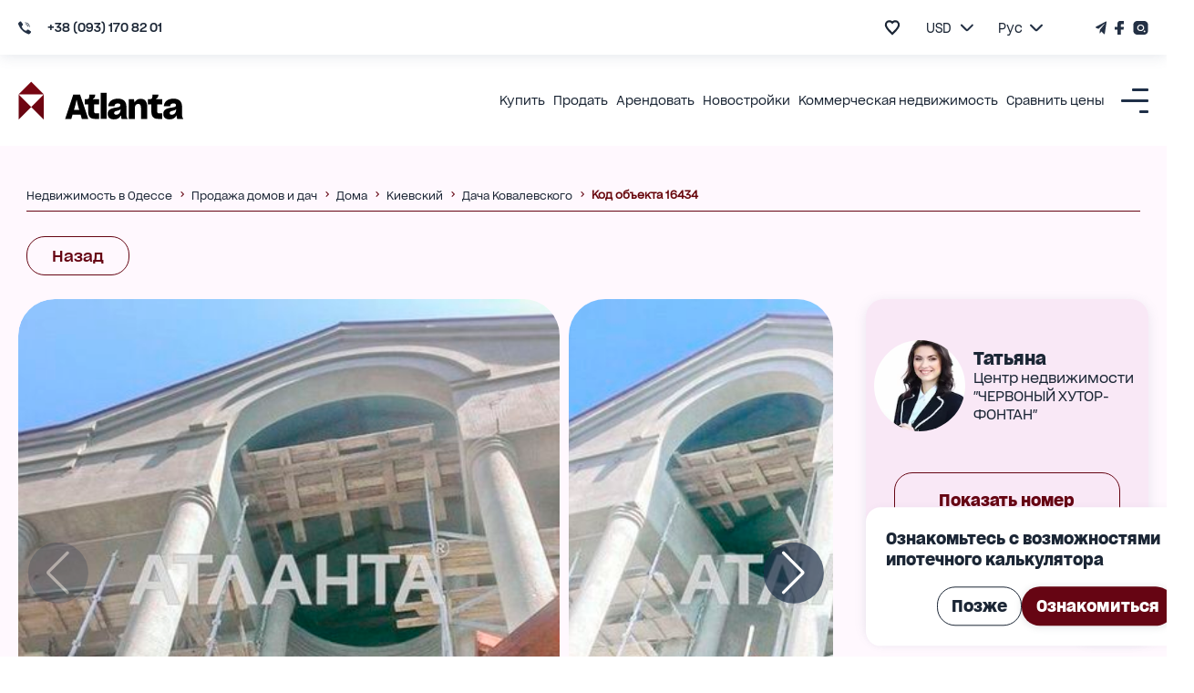

--- FILE ---
content_type: text/html; charset=utf-8
request_url: https://www.atlanta.ua/odessa/object/tip-doma-dom/16434
body_size: 33531
content:
<!DOCTYPE html><html lang="ru" prefix="og: http://ogp.me/ns#"><head title="Atlanta"><meta charSet="utf-8"/><meta name="viewport" content="width=device-width, initial-scale=1, maximum-scale=1"/><link rel="alternate" href="https://www.atlanta.ua/odessa/object/tip-doma-dom/16434" hreflang="ru-UA"/><link rel="alternate" href="https://www.atlanta.ua/uk/odessa/object/tip-doma-dom/16434" hreflang="uk-UA"/><link rel="alternate" href="https://www.atlanta.ua/en/odessa/object/tip-doma-dom/16434" hreflang="en-UA"/><script>
                  !function(f,b,e,v,n,t,s)
                  {if(f.fbq)return;n=f.fbq=function(){n.callMethod?
                  n.callMethod.apply(n,arguments):n.queue.push(arguments)};
                  if(!f._fbq)f._fbq=n;n.push=n;n.loaded=!0;n.version='2.0';
                  n.queue=[];t=b.createElement(e);t.async=!0;
                  t.src=v;s=b.getElementsByTagName(e)[0];
                  s.parentNode.insertBefore(t,s)}(window, document,'script',
                  'https://connect.facebook.net/en_US/fbevents.js');
                  fbq('init', '2393533321023951');
                  fbq('track', 'PageView');
                </script><noscript><img height="1" width="1" style="display:none" src="https://www.facebook.com/tr?id=2393533321023951&amp;ev=PageView&amp;noscript=1" alt=""/></noscript><meta name="theme-color" content="#9A3936"/><meta property="og:type" content="website"/><meta property="og:image" content="https://cdn2.atlanta.ua/site/images-2023/logo_1.jpg"/><meta property="og:image:alt" content="Atlanta logo"/><meta property="og:image:width" content="1280"/><meta property="og:image:height" content="1280"/><meta property="og:site_name" content="Атланта"/><meta name="mobile-web-app-status-bar-style" content="#9A3936"/><meta name="apple-mobile-web-app-title" content="Атланта"/><meta name="google-site-verification" content="zpvtUJMa1ULREsWXDt34vtmoXbaS9xwNMoaKF9KCYWE"/><meta name="msapplication-TitleImage" content="https://cdn2.atlanta.ua/site/images-2023/icons/icon-128x128.png"/><meta name="msapplication-TitleColor" content="#9A3936"/><title>Купить дом по адресу ул. Макаренко Фонтан, площадью 1200 м² в Одессе, d77-16434 | АН «Атланта»</title><meta name="robots" content="index,follow"/><meta name="description" content="Продается дом по адресу ул. Макаренко Фонтан, площадью 1200 м² в агентстве недвижимости Atlanta. Ua ➣ Покупка недвижимости на вторичном рынке Украины ➣ Код объекта: 16434 ➣ Цены, фото, описание ➣ Заказывайте консультацию прямо сейчас!"/><meta property="og:title" content="Купить дом по адресу ул. Макаренко Фонтан, площадью 1200 м² в Одессе, d77-16434 | АН «Атланта»"/><meta property="og:description" content="Продается дом по адресу ул. Макаренко Фонтан, площадью 1200 м² в агентстве недвижимости Atlanta. Ua ➣ Покупка недвижимости на вторичном рынке Украины ➣ Код объекта: 16434 ➣ Цены, фото, описание ➣ Заказывайте консультацию прямо сейчас!"/><meta property="og:url" content="https://www.atlanta.ua/odessa/object/tip-doma-dom/16434"/><meta property="og:locale" content="ru"/><link rel="canonical" href="https://www.atlanta.ua/odessa/object/tip-doma-dom/16434"/><link rel="preload" as="image" href="https://cdn2.atlanta.ua/site/images/objects/800px/00/00/00/00/01/64/34/obj_5b9f9c84a899c.jpg"/><script type="application/ld+json">{"@context":"http://schema.org","@type":"Product","name":"Дом по адресу ул. Макаренко (площадь 1200 м²)","image":"https://cdn2.atlanta.ua/site/images/objects/375px/00/00/00/00/01/64/34/obj_5b9f9c84a899c.jpg","description":"Продается дом по адресу ул. Макаренко Фонтан, площадью 1200 м² в агентстве недвижимости Atlanta. Ua ➣ Покупка недвижимости на вторичном рынке Украины ➣ Код объекта: 16434 ➣ Цены, фото, описание ➣ Заказывайте консультацию прямо сейчас!","offers":{"@type":"Offer","url":"https://www.atlanta.ua/odessa/object/tip-doma-dom/16434","priceCurrency":"USD","price":"1100000","itemCondition":"https://schema.org/UsedCondition","availability":"https://schema.org/InStock","seller":{"@type":"Organization","name":"АН Атланта"}}}</script><meta name="next-head-count" content="29"/><meta name="theme-color" content="#556cd6"/><meta name="google-site-verification" content="lQiiuShtTZ8-CwKzz_aL-mFqvgfTPoYSqf2pDZJS95c"/><link rel="dns-prefetch" href="https://www.googletagmanager.com/"/><link rel="dns-prefetch" href="https://connect.facebook.net/"/><link rel="dns-prefetch" href="https://www.google-analytics.com/"/><link rel="dns-prefetch" href="https://www.gstatic.com/"/><link rel="shortcut icon" type="image/x-icon" href="/favicon.ico"/><link rel="preload" href="https://cdn2.atlanta.ua/site/cssfonts/AgentykaGrotesk-Regular.woff2" as="font" type="font/woff2" crossorigin="anonymous"/><link rel="preload" href="https://cdn2.atlanta.ua/site/cssfonts/AgentykaGrotesk-Medium.woff2" as="font" type="font/woff2" crossorigin="anonymous"/><link rel="preload" href="https://cdn2.atlanta.ua/site/cssfonts/AgentykaGrotesk-Bold.woff2" as="font" type="font/woff2" crossorigin="anonymous"/><script id="gtm-script">(function(w,d,s,l,i){w[l]=w[l]||[];
  w[l].push({'gtm.start': new Date().getTime(),event:'gtm.js'});
  var f=d.getElementsByTagName(s)[0],
      j=d.createElement(s),dl=l!='dataLayer'?'&l='+l:'';
  j.async=true;
  j.src='https://www.googletagmanager.com/gtm.js?id='+i+dl;
  f.parentNode.insertBefore(j,f);
})(window,document,'script','dataLayer','GTM-5BD9ZSM');</script><script id="clarity-script">
 (function(c,l,a,r,i,t,y){
        c[a]=c[a]||function(){(c[a].q=c[a].q||[]).push(arguments)};
        t=l.createElement(r);t.async=1;t.src="https://www.clarity.ms/tag/"+i;
        y=l.getElementsByTagName(r)[0];y.parentNode.insertBefore(t,y);
    })(window, document, "clarity", "script", "s7iuq9zn5v");
</script><noscript><img height="1" width="1" style="display:none" src="https://www.facebook.com/tr?id=2393533321023951&amp;ev=PageView&amp;noscript=1"/></noscript><link rel="preload" href="/_next/static/css/50a0b2883e6939b0.css" as="style"/><link rel="stylesheet" href="/_next/static/css/50a0b2883e6939b0.css" data-n-g=""/><link rel="preload" href="/_next/static/css/1ea02e4097a6032f.css" as="style"/><link rel="stylesheet" href="/_next/static/css/1ea02e4097a6032f.css" data-n-p=""/><noscript data-n-css=""></noscript><script defer="" nomodule="" src="/_next/static/chunks/polyfills-c67a75d1b6f99dc8.js"></script><script defer="" src="/_next/static/chunks/7918-d978a1029b2e75ad.js"></script><script defer="" src="/_next/static/chunks/3725.b935aa4b75a97329.js"></script><script src="/_next/static/chunks/webpack-e53091715461b64c.js" defer=""></script><script src="/_next/static/chunks/framework-2fe4cb6473b20297.js" defer=""></script><script src="/_next/static/chunks/main-adeef0c5e5b961b9.js" defer=""></script><script src="/_next/static/chunks/pages/_app-880a8756a5e72494.js" defer=""></script><script src="/_next/static/chunks/8360-96c26231619e1319.js" defer=""></script><script src="/_next/static/chunks/1903-d4619b1724406105.js" defer=""></script><script src="/_next/static/chunks/5344-177e708938da3497.js" defer=""></script><script src="/_next/static/chunks/8802-946fb015fa5589f5.js" defer=""></script><script src="/_next/static/chunks/8607-b3e2de4627a9409f.js" defer=""></script><script src="/_next/static/chunks/2689-646832d5c096039f.js" defer=""></script><script src="/_next/static/chunks/9912-aa0de200721c85a6.js" defer=""></script><script src="/_next/static/chunks/2426-5ede6e3ddc9dd6d8.js" defer=""></script><script src="/_next/static/chunks/1015-d33e75eda79fc56c.js" defer=""></script><script src="/_next/static/chunks/2797-914b5c78394fe480.js" defer=""></script><script src="/_next/static/chunks/8612-6d030f29bc0c0606.js" defer=""></script><script src="/_next/static/chunks/4799-4814e97ab2e42a64.js" defer=""></script><script src="/_next/static/chunks/4542-2df18ed55a441f78.js" defer=""></script><script src="/_next/static/chunks/6464-d128e48685d18898.js" defer=""></script><script src="/_next/static/chunks/8256-f81861d2eaed0178.js" defer=""></script><script src="/_next/static/chunks/pages/%5Bregion%5D/object/%5Bcategory%5D/%5BcomplexName%5D-9c2a4a031692a845.js" defer=""></script><script src="/_next/static/_6-tbPmb9zrT2tWOUxLfQ/_buildManifest.js" defer=""></script><script src="/_next/static/_6-tbPmb9zrT2tWOUxLfQ/_ssgManifest.js" defer=""></script><style id="mui-style-emotion-cache-insertion-point"></style><style data-emotion="mui-style-global d8aykp">html{-webkit-font-smoothing:antialiased;-moz-osx-font-smoothing:grayscale;box-sizing:border-box;-webkit-text-size-adjust:100%;}*,*::before,*::after{box-sizing:inherit;}strong,b{font-weight:700;}body{margin:0;color:#1B2635;font-size:18px;line-height:130%;font-family:AgentykaGrotesk,sans-serif;font-weight:400;background-color:#fff;}@media (max-width: 1561px){body{font-size:16px;}}@media print{body{background-color:#fff;}}body::backdrop{background-color:#fff;}@font-face{font-family:AgentykaGrotesk;font-style:normal;font-display:swap;font-weight:400;src:url(https://cdn2.atlanta.ua/site/cssfonts/AgentykaGrotesk-Regular.woff2) format('woff2');}@font-face{font-family:AgentykaGroteskMedium;font-style:normal;font-display:swap;font-weight:500;src:url(https://cdn2.atlanta.ua/site/cssfonts/AgentykaGrotesk-Medium.woff2) format('woff2');}@font-face{font-family:AgentykaGroteskBold;font-style:normal;font-display:swap;font-weight:700;src:url(https://cdn2.atlanta.ua/site/cssfonts/AgentykaGrotesk-Bold.woff2) format('woff2');}*{-webkit-user-select:none;-moz-user-select:none;-ms-user-select:none;user-select:none;}* input,* textarea{-webkit-user-select:text;-moz-user-select:text;-ms-user-select:text;user-select:text;}html{font-size:62.5%;scroll-behavior:smooth;}@media (max-width:1366.95px){html{font-size:56%;}}@media (max-width:1024.95px){html{font-size:52%;}}@media (max-width:820.95px){html{font-size:50%;}}@media (max-width:730.95px){html{font-size:48%;}}@media (max-width:430.95px){html{font-size:45%;}}html>*{font-family:AgentykaGrotesk,sans-serif;box-sizing:border-box;}input::-webkit-outer-spin-button,input::-webkit-inner-spin-button{webkit-appearance:none;moz-appearance:textfield;margin:0;}body{margin:0;padding:0;font-size:2rem;}ul{list-style:none;padding:0;margin:0;}.Toastify__toast--error{background-color:#dc3545;color:#fff;}.Toastify__toast--error .Toastify__icon{color:#fff;text-shadow:1px 1px 5px rgba(0, 0, 0, 0.7);font-size:24px;}.Toastify__toast--success{background-color:#28a745;color:#fff;}.Toastify__toast--success .Toastify__icon{color:#fff;text-shadow:1px 1px 5px rgba(0, 0, 0, 0.7);font-size:24px;}.Toastify__toast--success svg{fill:#fff!important;}.Toastify__toast--error svg{fill:#fff!important;}</style><style data-emotion="mui-style-global animation-c7515d">@-webkit-keyframes animation-c7515d{0%{opacity:1;}50%{opacity:0.4;}100%{opacity:1;}}@keyframes animation-c7515d{0%{opacity:1;}50%{opacity:0.4;}100%{opacity:1;}}</style><style data-emotion="mui-style m8dnq0 13lzor7-base-styles-flexColumnAlignCenter-Header-wrapper l50a4s-base-styles-flexColumnAlignCenter-Header-headerTopWrap kc01c-base-styles-flexRowSpaceBetween-Header-headerContainer 63714m-base-styles-flexRowAlignCenter-Phone-container hyfwws-base-styles-flexRowAlignCenter-Phone-phoneLink 18ldcly-base-styles-flexRowAlignCenter-Phone-phoneIcon d5osfw-base-styles-flexRowAlignCenter myiq8s-TopRightHeader-bookmarkContainer 1yxmbwk 18a3i7n-Bookmark-icon 1bh3mc0-TopRightHeader-choseCurrencyContainer blliux-SelectList-selectedText-TopRightHeader-selectText 621eq2-SelectList-dropdownText-TopRightHeader-selectText ydfd3e-base-styles-flexRowAlignCenter-SelectList-container cxg2zo-base-styles-flexRowAlignCenter-SelectList-arrowIcon te291o-SelectList-dropDown 16tdt0w-TopRightHeader-choseLanguageContainer 1ltvuhp-base-styles-flexRowAlignCenter-ChoseLanguage-wrapper dmvhf8 1i7p3e5-base-styles-flexRowAlignCenter-ChoseLanguage-arrowIcon 1hld9hu-ChoseLanguage-dropDown 1s80ezm-base-styles-flexRowAlignCenter-SocialNetworksIcons-container zm7q0l-base-styles-flexRowAlignCenter 1er61cx-Header-headerStickyVisible-Header-headerNormalWrapper b8tef-LogoLink-icon gt2xyu-LogoLink-text frpyo2-base-styles-flexRowAlignCenter 1mf406v-LogoLink-container sqoawd-base-styles-flexRowAlignCenter-HeaderNavLinksAndMenuIcon-linkBox 1qbgq59-base-styles-flexRowAlignCenter-HeaderNavLinksAndMenuIcon-wrapper jhhpea-base-styles-flexRowAlignCenter-HeaderNavLinksAndMenuIcon-navLinks 1vtdlyd-CustomDropdown-wrapper 1fcwlla-HeaderNavLinksAndMenuIcon-link 3166hy-CustomDropdown-linkWrap-CustomDropdown-hiddenDropdown 1dv152f-CustomDropdown-link 1unv7bu-base-styles-flexRowCenterCenter-BurgerIcon-toggle onrwho-base-styles-flexRowSpaceBetweenCenter-Header-mobileAndTabletHeaderBox 11yltsu-Header-bookmarkContainer 1pah2g1-Bookmark-icon-Header-hartIconClass 1bbba7c-Header-choseCurrencyContainer 178sfyq-SelectList-selectedText-Header-selectText 3ta7fo-SelectList-dropdownText-Header-selectText 1yrcrzs-Header-socialNetworks 1iyakrg-Header-burgerIconContainer 1fwcdk3-base-styles-flexRowCenterCenter-BurgerIcon-toggle 5anojc-Section-section-RealtyObjectPage-root 1azzbnb 1xhjhfd 1thl60b-BreadCrumbs-breadCrumbsLink eh6hwq-BreadCrumbs-linkTitle 1lvpv99-base-styles-flexRowAlignCenter-BreadCrumbs-navigation 1qbkyw5-base-styles-flexRowAlignCenter-BreadCrumbs-listItem 1ftb5to-BreadCrumbs-linkTitle-BreadCrumbs-boldItem 1iy76ml-BreadCrumbs-container 1b4i0og 13ai841-ButtonBack-headerLinkBack 7ey6tx-base-styles-flexRowSpaceBetween-RealtyObjectPage-contentWrapper 18e06tk-RealtyObjectPage-content vakw2o-Swiper-container e23ff2-SliderNotFullScreen-swiperMain 13np8qu-SliderNotFullScreen-swiperThumbs drkjcn-SliderNotFullScreen-slide 1m29pjv-SliderNotFullScreen-image 17i83lf-base-styles-flexRowJustifyCenter-SliderNotFullScreen-container 16ffyl1-SliderNotFullScreen-carouselsWrapper 1syl6vr-base-styles-flexRowAlignCenter-SliderNotFullScreen-flagsWrap r4pal5-SliderNotFullScreen-thumbsSlideWrap 1d32u4d-SliderNotFullScreen-openFullScreenMode 1xw0b4z qblan0-DescriptionHeader-seoObjectId 1bozl6a 183swaj-base-styles-flexRowSpaceBetween-DescriptionHeader-headerContent 1yln0g0-DescriptionHeader-headerLeft 1m0p1yh-DescriptionHeader-headerTitle duahi2 1etwb3r 1qtnf8p-AddressWithLinks-link vgzb04-base-styles-flexColumnAlignStart-DescriptionHeader-headerRight gme1v5-Currency-currencyButton ss2qz7-base-styles-flexRowAlignStart-Currency-currency 18i0e7x-Currency-currencyButtonWrapper tk9oye-Currency-currencyButtonLabel kt3bb1-Currency-currencyButtonLabelInfo 1eh062q jw4aag-Currency-currencyPriceMain sk15uw-Interaction-interaction o0wx6g-base-styles-flexRowSpaceBetweenCenter-Interaction-headerBackAndCopy llwx9k-Interaction-interactionItem gmfygz-base-styles-flexColumnAlignCenter 1jm8xjs-FavoriteButton-heartButton vubbuv 1vfufkp-Interaction-interactionText-base-styles-displayNoneOnWideMobile ahs4o5-Sharing-interactionShare 1vhaeu7-base-styles-flexRowAlignCenter-Sharing-shareIconBox 18gn6dm-Sharing-interactionText-base-styles-displayNoneOnWideMobile 116894v 1emspqd 2imjyh ki5nus 5i6euh-base-styles-flexRowAlignCenter-Label-label-Label-labelColored 5isbtd-base-styles-flexRowCenterCenter-LabelIcon-labelIconWrapper 1k1m27o-LabelIcon-labelIcon 1sqopdq-base-styles-flexRowSpaceBetweenCenter-LabelContentColored-labelContent knkjo1-LabelContentColored-labelOption 11a43ct-base-styles-flexRowAlignCenter-LabelContentColored-labelValue 1whqrjp-base-styles-flexRowAlignCenter-Label-label-Label-labelColored 1cnxcei-LabelIcon-labelIcon z5xs1-base-styles-flexRowAlignCenter-Label-label-Label-labelColored 134ma5m-base-styles-flexRowAlignCenter-Label-label-Label-labelColored c7pv5m-LabelIcon-labelIcon gqvyb5-base-styles-flexRowAlignCenter-Label-label-Label-labelColored 7q949m-LabelIcon-labelIcon 4zb6xr-LabelIcon-labelIcon 137rmzl-Section-section-realty-tabs-styles-section is7bl7 1yf3tkk-base-styles-flexRowSpaceBetweenCenter-SectionHeader-sectionHeader o7ozdo-SectionHeader-sectionTitle kaqodp-realty-tabs-styles-tabsLabels oqr85h 12qnib k008qs 124rqz7-realty-tabs-styles-tabLabel 1f1174c vv1rz6-base-styles-flexRowAlignStart iehdcn-base-styles-flexRowAlignStart futpub-PlaceholdersLinksTabPanel-skeleton 1uxq2kw-FooterGradient-footerGradient pid44x-FooterGradient-footerGradientInner 1gn90le-root-root-FooterGradient-accordion 1e1hpk5-root-root 1n11r91 1r3f3l5-FooterAccordion-accordionTitle 1fx8m19 1ehre0r a0y2e3 hboir5 8atqhb vex5d8-root 1nar8ha-Regions-regionsList anlnpo-base-styles-flexRowJustifyCenter-Regions-regionsRow m78jom-Regions-titleLink c4sutr 1kgwui9-HTMLStringToComponent-wrapper on5ux0-HeaderLinksSlider-absoluteLinksWrap gg4vpm 1bx8icc-base-styles-flexRowJustifyCenter-HeaderLinksSlider-slide buhp5r 1pq2rl1-Banner-wrapper-base-styles-flexRowCenterCenter 13re2sn-base-styles-flexRowCenterCenter 57dan1 1qhyr17 1rf5zmm-Banner-wrapper-base-styles-flexRowCenterCenter 7i8erg-base-styles-flexRowCenterCenter d3b7bh sa278k-Banner-wrapper-base-styles-flexRowCenterCenter os8fvl-base-styles-flexRowCenterCenter 1duke9q 1a1no0v-Banner-wrapper-base-styles-flexRowCenterCenter xcq479-base-styles-flexRowCenterCenter 18w1pw6 1hn86ke-Footer-footerBlack 1ldnpbt-Footer-footerBlackInner iuk87v 4kjmzz-FooterLogoBox-footerLogoBox 1ru6r46 d8ct9d azzn3k-FooterLogoBox-socials qqx02-FooterLogoBox-socialLi 1jxl1ns-FooterNav-footerNav zxkgmy-FooterNav-footerRow lbvn0i-FooterNav-footerItem s391mw 1ontqvh xsjx88-FooterInnerNav-secondTitle 10zgo00-FooterInnerNav-footerDeepList mc6orn-base-styles-flexRowSpaceBetweenCenter-FooterBottom-footerBottom udski9-FooterBottom-copywrite fza57n-FooterBottom-madeby tn20y8-base-styles-flexRowJustifyCenter-FooterBottom-bottomRight 17v1dbd-FooterBottom-bottomFooterlink">.mui-style-m8dnq0{height:100vh;}.mui-style-13lzor7-base-styles-flexColumnAlignCenter-Header-wrapper{display:-webkit-box;display:-webkit-flex;display:-ms-flexbox;display:flex;-webkit-flex-direction:column;-ms-flex-direction:column;flex-direction:column;-webkit-align-items:center;-webkit-box-align:center;-ms-flex-align:center;align-items:center;width:100%;-webkit-transition:all 1.5s ease;transition:all 1.5s ease;}.mui-style-l50a4s-base-styles-flexColumnAlignCenter-Header-headerTopWrap{display:-webkit-box;display:-webkit-flex;display:-ms-flexbox;display:flex;-webkit-flex-direction:column;-ms-flex-direction:column;flex-direction:column;-webkit-align-items:center;-webkit-box-align:center;-ms-flex-align:center;align-items:center;width:100%;box-shadow:0 3px 13px rgba(105, 121, 145, 0.15);position:relative;z-index:1600;background:#FFFFFF;}@media (max-width:1240.95px){.mui-style-l50a4s-base-styles-flexColumnAlignCenter-Header-headerTopWrap{display:none;}}.mui-style-kc01c-base-styles-flexRowSpaceBetween-Header-headerContainer{display:-webkit-box;display:-webkit-flex;display:-ms-flexbox;display:flex;-webkit-flex-direction:row;-ms-flex-direction:row;flex-direction:row;-webkit-box-pack:justify;-webkit-justify-content:space-between;justify-content:space-between;position:relative;width:calc(1641px);margin:0rem auto;min-height:60px;}@media (max-width:1650.95px){.mui-style-kc01c-base-styles-flexRowSpaceBetween-Header-headerContainer{width:100%;padding:0rem 20px;}}@media (max-width:1024.95px){.mui-style-kc01c-base-styles-flexRowSpaceBetween-Header-headerContainer{padding-right:2px;}}@media (max-width:590.95px){.mui-style-kc01c-base-styles-flexRowSpaceBetween-Header-headerContainer{padding-left:2rem;padding-right:0;}}.mui-style-63714m-base-styles-flexRowAlignCenter-Phone-container{display:-webkit-box;display:-webkit-flex;display:-ms-flexbox;display:flex;-webkit-flex-direction:row;-ms-flex-direction:row;flex-direction:row;-webkit-align-items:center;-webkit-box-align:center;-ms-flex-align:center;align-items:center;color:#1B2635;position:relative;}.mui-style-63714m-base-styles-flexRowAlignCenter-Phone-container>span{margin-right:1rem;}.mui-style-63714m-base-styles-flexRowAlignCenter-Phone-container span{font-family:AgentykaGroteskMedium,sans-serif;font-size:14px;}.mui-style-hyfwws-base-styles-flexRowAlignCenter-Phone-phoneLink{margin:0;font-size:2rem;font-family:AgentykaGroteskBold,sans-serif;line-height:130%;font-weight:400;color:#1B2635;color:#660513;-webkit-text-decoration:none;text-decoration:none;display:-webkit-box;display:-webkit-flex;display:-ms-flexbox;display:flex;-webkit-flex-direction:row;-ms-flex-direction:row;flex-direction:row;-webkit-align-items:center;-webkit-box-align:center;-ms-flex-align:center;align-items:center;color:#1B2635;height:100%;}@media (max-width: 571px){.mui-style-hyfwws-base-styles-flexRowAlignCenter-Phone-phoneLink{font-size:16px;line-height:120%;}}.mui-style-18ldcly-base-styles-flexRowAlignCenter-Phone-phoneIcon{display:-webkit-box;display:-webkit-flex;display:-ms-flexbox;display:flex;-webkit-flex-direction:row;-ms-flex-direction:row;flex-direction:row;-webkit-align-items:center;-webkit-box-align:center;-ms-flex-align:center;align-items:center;padding-right:2rem;}.mui-style-d5osfw-base-styles-flexRowAlignCenter{display:-webkit-box;display:-webkit-flex;display:-ms-flexbox;display:flex;-webkit-flex-direction:row;-ms-flex-direction:row;flex-direction:row;-webkit-align-items:center;-webkit-box-align:center;-ms-flex-align:center;align-items:center;}.mui-style-myiq8s-TopRightHeader-bookmarkContainer{margin-right:1.25rem;}.mui-style-1yxmbwk{display:-webkit-inline-box;display:-webkit-inline-flex;display:-ms-inline-flexbox;display:inline-flex;-webkit-align-items:center;-webkit-box-align:center;-ms-flex-align:center;align-items:center;-webkit-box-pack:center;-ms-flex-pack:center;-webkit-justify-content:center;justify-content:center;position:relative;box-sizing:border-box;-webkit-tap-highlight-color:transparent;background-color:transparent;outline:0;border:0;margin:0;border-radius:0;padding:0;cursor:pointer;-webkit-user-select:none;-moz-user-select:none;-ms-user-select:none;user-select:none;vertical-align:middle;-moz-appearance:none;-webkit-appearance:none;-webkit-text-decoration:none;text-decoration:none;color:inherit;text-align:center;-webkit-flex:0 0 auto;-ms-flex:0 0 auto;flex:0 0 auto;font-size:1.5rem;padding:8px;border-radius:50%;overflow:visible;color:rgba(0, 0, 0, 0.54);-webkit-transition:background-color 150ms cubic-bezier(0.4, 0, 0.2, 1) 0ms;transition:background-color 150ms cubic-bezier(0.4, 0, 0.2, 1) 0ms;}.mui-style-1yxmbwk::-moz-focus-inner{border-style:none;}.mui-style-1yxmbwk.Mui-disabled{pointer-events:none;cursor:default;}@media print{.mui-style-1yxmbwk{-webkit-print-color-adjust:exact;color-adjust:exact;}}.mui-style-1yxmbwk:hover{background-color:rgba(0, 0, 0, 0.04);}@media (hover: none){.mui-style-1yxmbwk:hover{background-color:transparent;}}.mui-style-1yxmbwk.Mui-disabled{background-color:transparent;color:rgba(0, 0, 0, 0.26);}.mui-style-18a3i7n-Bookmark-icon{-webkit-user-select:none;-moz-user-select:none;-ms-user-select:none;user-select:none;width:1em;height:1em;display:inline-block;fill:currentColor;-webkit-flex-shrink:0;-ms-flex-negative:0;flex-shrink:0;-webkit-transition:fill 200ms cubic-bezier(0.4, 0, 0.2, 1) 0ms;transition:fill 200ms cubic-bezier(0.4, 0, 0.2, 1) 0ms;font-size:1.5rem;width:2rem;height:1.9rem;fill:transparent;stroke:#1B2635;stroke-width:3;}@media (max-width:1024.95px){.mui-style-18a3i7n-Bookmark-icon{height:2.6rem;width:2.4rem;}}.mui-style-18a3i7n-Bookmark-icon :hover{stroke:#660509;}.mui-style-1bh3mc0-TopRightHeader-choseCurrencyContainer{margin-right:2rem;}.mui-style-blliux-SelectList-selectedText-TopRightHeader-selectText{text-align:center;font-weight:500;font-size:14px;line-height:120%;color:#660513;margin-right:1rem;margin-left:1rem;width:20px;font-family:AgentykaGrotesk,sans-serif;font-size:1.6rem;}.mui-style-621eq2-SelectList-dropdownText-TopRightHeader-selectText{font-size:14px;background-color:white;font-family:AgentykaGrotesk,sans-serif;font-size:1.6rem;}.mui-style-ydfd3e-base-styles-flexRowAlignCenter-SelectList-container{display:-webkit-box;display:-webkit-flex;display:-ms-flexbox;display:flex;-webkit-flex-direction:row;-ms-flex-direction:row;flex-direction:row;-webkit-align-items:center;-webkit-box-align:center;-ms-flex-align:center;align-items:center;position:relative;cursor:pointer;}.mui-style-cxg2zo-base-styles-flexRowAlignCenter-SelectList-arrowIcon{display:-webkit-box;display:-webkit-flex;display:-ms-flexbox;display:flex;-webkit-flex-direction:row;-ms-flex-direction:row;flex-direction:row;-webkit-align-items:center;-webkit-box-align:center;-ms-flex-align:center;align-items:center;padding:1rem;cursor:pointer;-webkit-transition:-webkit-transform 0.3s ease;transition:transform 0.3s ease;-webkit-transform:rotate(180deg);-moz-transform:rotate(180deg);-ms-transform:rotate(180deg);transform:rotate(180deg);}.mui-style-te291o-SelectList-dropDown{position:absolute;top:100%;left:0;right:0;z-index:10;border-radius:10px;-webkit-transition:all 0.3s ease;transition:all 0.3s ease;opacity:0;visibility:hidden;background-color:#FFFFFF;-webkit-transform:-20px;-moz-transform:-20px;-ms-transform:-20px;transform:-20px;}.mui-style-te291o-SelectList-dropDown>span{text-align:center;padding:10px 10px;display:block;width:100%;border-radius:10px;-webkit-transition:background-color 0.3s ease;transition:background-color 0.3s ease;color:#1B2635;}.mui-style-te291o-SelectList-dropDown>span:hover{background-color:#EDF2FB;}.mui-style-16tdt0w-TopRightHeader-choseLanguageContainer{margin-right:6.5rem;}.mui-style-1ltvuhp-base-styles-flexRowAlignCenter-ChoseLanguage-wrapper{display:-webkit-box;display:-webkit-flex;display:-ms-flexbox;display:flex;-webkit-flex-direction:row;-ms-flex-direction:row;flex-direction:row;-webkit-align-items:center;-webkit-box-align:center;-ms-flex-align:center;align-items:center;position:relative;}.mui-style-1ltvuhp-base-styles-flexRowAlignCenter-ChoseLanguage-wrapper>span{margin-right:0;width:35px;padding-top:10px;padding-bottom:10px;font-family:AgentykaGrotesk,sans-serif;font-size:1.6rem;}.mui-style-dmvhf8{margin:0;font:inherit;color:#1B2635;}.mui-style-1i7p3e5-base-styles-flexRowAlignCenter-ChoseLanguage-arrowIcon{display:-webkit-box;display:-webkit-flex;display:-ms-flexbox;display:flex;-webkit-flex-direction:row;-ms-flex-direction:row;flex-direction:row;-webkit-align-items:center;-webkit-box-align:center;-ms-flex-align:center;align-items:center;padding:0rem;cursor:pointer;-webkit-transition:-webkit-transform 0.3s ease;transition:transform 0.3s ease;-webkit-transform:rotate(180deg);-moz-transform:rotate(180deg);-ms-transform:rotate(180deg);transform:rotate(180deg);}.mui-style-1hld9hu-ChoseLanguage-dropDown{position:absolute;top:100%;left:-20px;right:10px;z-index:10;border-radius:10px;-webkit-transition:all 0.3s ease;transition:all 0.3s ease;opacity:0;visibility:hidden;background-color:#FFFFFF;-webkit-transform:translateY(-20px);-moz-transform:translateY(-20px);-ms-transform:translateY(-20px);transform:translateY(-20px);width:150%;}.mui-style-1hld9hu-ChoseLanguage-dropDown>span{padding:10px 10px 10px 2rem;display:block;width:100%;cursor:pointer;border-radius:10px;-webkit-transition:background-color 0.3s ease;transition:background-color 0.3s ease;color:#1B2635;font-family:AgentykaGrotesk,sans-serif;font-size:1.6rem;}.mui-style-1hld9hu-ChoseLanguage-dropDown>span:hover{background-color:#EDF2FB;}.mui-style-1s80ezm-base-styles-flexRowAlignCenter-SocialNetworksIcons-container{display:-webkit-box;display:-webkit-flex;display:-ms-flexbox;display:flex;-webkit-flex-direction:row;-ms-flex-direction:row;flex-direction:row;-webkit-align-items:center;-webkit-box-align:center;-ms-flex-align:center;align-items:center;}.mui-style-1s80ezm-base-styles-flexRowAlignCenter-SocialNetworksIcons-container>a{padding:0rem 0.5rem;}.mui-style-1s80ezm-base-styles-flexRowAlignCenter-SocialNetworksIcons-container>a:first-of-type{padding-left:0;}.mui-style-1s80ezm-base-styles-flexRowAlignCenter-SocialNetworksIcons-container>a:last-of-type{padding-right:0;}.mui-style-zm7q0l-base-styles-flexRowAlignCenter{margin:0;font:inherit;color:#1B2635;color:#660513;-webkit-text-decoration:underline;text-decoration:underline;text-decoration-color:rgba(102, 5, 19, 0.4);display:-webkit-box;display:-webkit-flex;display:-ms-flexbox;display:flex;-webkit-flex-direction:row;-ms-flex-direction:row;flex-direction:row;-webkit-align-items:center;-webkit-box-align:center;-ms-flex-align:center;align-items:center;}.mui-style-zm7q0l-base-styles-flexRowAlignCenter:hover{text-decoration-color:inherit;}.mui-style-1er61cx-Header-headerStickyVisible-Header-headerNormalWrapper{z-index:1;-webkit-transform:translateY(0);-moz-transform:translateY(0);-ms-transform:translateY(0);transform:translateY(0);width:100%;position:relative;-webkit-transform:translateY(0);-moz-transform:translateY(0);-ms-transform:translateY(0);transform:translateY(0);}.mui-style-b8tef-LogoLink-icon{margin-right:2.5rem;}@media (max-width:1240.95px){.mui-style-b8tef-LogoLink-icon{width:20px;height:auto;margin-right:1.5rem;}}@media (max-width:430.95px){.mui-style-b8tef-LogoLink-icon{margin-right:1rem;}}@media (max-width:1240.95px){.mui-style-gt2xyu-LogoLink-text{width:90px;height:auto;margin-right:1.5rem;}}@media (max-width:430.95px){.mui-style-gt2xyu-LogoLink-text{display:none;}}.mui-style-frpyo2-base-styles-flexRowAlignCenter{cursor:pointer;display:-webkit-box;display:-webkit-flex;display:-ms-flexbox;display:flex;-webkit-flex-direction:row;-ms-flex-direction:row;flex-direction:row;-webkit-align-items:center;-webkit-box-align:center;-ms-flex-align:center;align-items:center;}.mui-style-1mf406v-LogoLink-container{min-width:161px;display:-webkit-box;display:-webkit-flex;display:-ms-flexbox;display:flex;-webkit-align-items:baseline;-webkit-box-align:baseline;-ms-flex-align:baseline;align-items:baseline;}@media (max-width:1240.95px){.mui-style-1mf406v-LogoLink-container{width:130px;}}@media (max-width:590.95px){.mui-style-1mf406v-LogoLink-container{min-width:initial;width:auto;margin-right:5rem;}}.mui-style-sqoawd-base-styles-flexRowAlignCenter-HeaderNavLinksAndMenuIcon-linkBox{display:-webkit-box;display:-webkit-flex;display:-ms-flexbox;display:flex;-webkit-flex-direction:row;-ms-flex-direction:row;flex-direction:row;-webkit-align-items:center;-webkit-box-align:center;-ms-flex-align:center;align-items:center;padding:0rem 2rem;}@media (max-width:1366.95px){.mui-style-sqoawd-base-styles-flexRowAlignCenter-HeaderNavLinksAndMenuIcon-linkBox{padding:0rem 0.5rem;}}.mui-style-sqoawd-base-styles-flexRowAlignCenter-HeaderNavLinksAndMenuIcon-linkBox:first-of-type{padding-left:0;}.mui-style-sqoawd-base-styles-flexRowAlignCenter-HeaderNavLinksAndMenuIcon-linkBox:last-of-type{padding-right:0;}.mui-style-1qbgq59-base-styles-flexRowAlignCenter-HeaderNavLinksAndMenuIcon-wrapper{display:-webkit-box;display:-webkit-flex;display:-ms-flexbox;display:flex;-webkit-flex-direction:row;-ms-flex-direction:row;flex-direction:row;-webkit-align-items:center;-webkit-box-align:center;-ms-flex-align:center;align-items:center;}@media (max-width:1240.95px){.mui-style-1qbgq59-base-styles-flexRowAlignCenter-HeaderNavLinksAndMenuIcon-wrapper{display:none;}}.mui-style-jhhpea-base-styles-flexRowAlignCenter-HeaderNavLinksAndMenuIcon-navLinks{display:-webkit-box;display:-webkit-flex;display:-ms-flexbox;display:flex;-webkit-flex-direction:row;-ms-flex-direction:row;flex-direction:row;-webkit-align-items:center;-webkit-box-align:center;-ms-flex-align:center;align-items:center;height:100%;margin-right:5rem;}@media (max-width:1366.95px){.mui-style-jhhpea-base-styles-flexRowAlignCenter-HeaderNavLinksAndMenuIcon-navLinks{margin-right:2rem;}}.mui-style-1vtdlyd-CustomDropdown-wrapper{position:relative;cursor:pointer;display:-webkit-box;display:-webkit-flex;display:-ms-flexbox;display:flex;-webkit-align-items:center;-webkit-box-align:center;-ms-flex-align:center;align-items:center;}.mui-style-1fcwlla-HeaderNavLinksAndMenuIcon-link{margin:0;font-size:2rem;font-family:AgentykaGroteskBold,sans-serif;line-height:130%;font-weight:400;color:#1B2635;color:#660513;-webkit-text-decoration:none;text-decoration:none;font-family:AgentykaGrotesk,sans-serif;color:#1B2635;font-weight:400;font-size:14px;white-space:nowrap;position:relative;z-index:1000;}@media (max-width: 571px){.mui-style-1fcwlla-HeaderNavLinksAndMenuIcon-link{font-size:16px;line-height:120%;}}@media (max-width:1129.95px){.mui-style-1fcwlla-HeaderNavLinksAndMenuIcon-link{font-size:13px;}}@media (max-width:1079.95px){.mui-style-1fcwlla-HeaderNavLinksAndMenuIcon-link{font-size:12px;}}.mui-style-3166hy-CustomDropdown-linkWrap-CustomDropdown-hiddenDropdown{min-width:100%;position:absolute;border-radius:12px;overflow:hidden;top:100%;left:-4px;opacity:1;visibility:visible;-webkit-transition:opacity 0.3s ease;transition:opacity 0.3s ease;background-color:#FFFFFF;box-shadow:0px 1px 6px 2px rgba(118, 127, 134, 0.15);z-index:100000;opacity:0;visibility:hidden;}.mui-style-1dv152f-CustomDropdown-link{margin:0;font-size:2rem;font-family:AgentykaGroteskBold,sans-serif;line-height:130%;font-weight:400;color:#1B2635;color:#660513;-webkit-text-decoration:none;text-decoration:none;display:block;padding:1rem 2rem;-webkit-transition:background-color 0.3s ease;transition:background-color 0.3s ease;font-family:AgentykaGrotesk,sans-serif;color:#1B2635;font-weight:400;font-size:14px;white-space:nowrap;-webkit-text-decoration:none;text-decoration:none;}@media (max-width: 571px){.mui-style-1dv152f-CustomDropdown-link{font-size:16px;line-height:120%;}}.mui-style-1dv152f-CustomDropdown-link:hover{background-color:#EDF2FB;}.mui-style-1unv7bu-base-styles-flexRowCenterCenter-BurgerIcon-toggle{display:-webkit-box;display:-webkit-flex;display:-ms-flexbox;display:flex;-webkit-flex-direction:row;-ms-flex-direction:row;flex-direction:row;-webkit-align-items:center;-webkit-box-align:center;-ms-flex-align:center;align-items:center;-webkit-box-pack:center;-ms-flex-pack:center;-webkit-justify-content:center;justify-content:center;cursor:pointer;position:relative;height:100px;width:30px;overflow:hidden;-webkit-transition:500ms all ease;transition:500ms all ease;}@media (max-width:1024.95px){.mui-style-1unv7bu-base-styles-flexRowCenterCenter-BurgerIcon-toggle{height:60px;width:30px;}}.mui-style-1unv7bu-base-styles-flexRowCenterCenter-BurgerIcon-toggle>span{right:0;position:absolute;width:30px;height:3px;background-color:#1F3048;-webkit-transition:500ms all ease;transition:500ms all ease;border-radius:4px;}.mui-style-1unv7bu-base-styles-flexRowCenterCenter-BurgerIcon-toggle>span:nth-of-type(1){-webkit-transform:translateY(-12px) rotate(0);-moz-transform:translateY(-12px) rotate(0);-ms-transform:translateY(-12px) rotate(0);transform:translateY(-12px) rotate(0);width:18px;right:0;}@media (max-width:1024.95px){.mui-style-1unv7bu-base-styles-flexRowCenterCenter-BurgerIcon-toggle>span:nth-of-type(1){right:0;width:8px;-webkit-transform:translateY(-10px) rotate(0);-moz-transform:translateY(-10px) rotate(0);-ms-transform:translateY(-10px) rotate(0);transform:translateY(-10px) rotate(0);}}.mui-style-1unv7bu-base-styles-flexRowCenterCenter-BurgerIcon-toggle>span:nth-of-type(2){-webkit-transform:translateY(12px) rotate(0);-moz-transform:translateY(12px) rotate(0);-ms-transform:translateY(12px) rotate(0);transform:translateY(12px) rotate(0);width:10px;right:0;}@media (max-width:1024.95px){.mui-style-1unv7bu-base-styles-flexRowCenterCenter-BurgerIcon-toggle>span:nth-of-type(2){right:18px;width:10px;-webkit-transform:translateY(10px) rotate(0);-moz-transform:translateY(10px) rotate(0);-ms-transform:translateY(10px) rotate(0);transform:translateY(10px) rotate(0);}}.mui-style-1unv7bu-base-styles-flexRowCenterCenter-BurgerIcon-toggle>span:nth-of-type(3){-webkit-transform:translateX(0);-moz-transform:translateX(0);-ms-transform:translateX(0);transform:translateX(0);}.mui-style-onrwho-base-styles-flexRowSpaceBetweenCenter-Header-mobileAndTabletHeaderBox{display:-webkit-box;display:-webkit-flex;display:-ms-flexbox;display:flex;-webkit-flex-direction:row;-ms-flex-direction:row;flex-direction:row;-webkit-box-pack:justify;-webkit-justify-content:space-between;justify-content:space-between;-webkit-align-items:center;-webkit-box-align:center;-ms-flex-align:center;align-items:center;}@media (min-width:1241px){.mui-style-onrwho-base-styles-flexRowSpaceBetweenCenter-Header-mobileAndTabletHeaderBox{display:none;}}@media (max-width:590.95px){.mui-style-onrwho-base-styles-flexRowSpaceBetweenCenter-Header-mobileAndTabletHeaderBox{width:100%;-webkit-box-pack:justify;-webkit-justify-content:space-between;justify-content:space-between;}}.mui-style-11yltsu-Header-bookmarkContainer{margin-right:7.5rem;}@media (max-width:590.95px){.mui-style-11yltsu-Header-bookmarkContainer{margin-right:1.5rem;}}@media (max-width:430.95px){.mui-style-11yltsu-Header-bookmarkContainer{-webkit-order:2;-ms-flex-order:2;order:2;-webkit-flex:0 0 auto;-ms-flex:0 0 auto;flex:0 0 auto;}}.mui-style-1pah2g1-Bookmark-icon-Header-hartIconClass{-webkit-user-select:none;-moz-user-select:none;-ms-user-select:none;user-select:none;width:1em;height:1em;display:inline-block;fill:currentColor;-webkit-flex-shrink:0;-ms-flex-negative:0;flex-shrink:0;-webkit-transition:fill 200ms cubic-bezier(0.4, 0, 0.2, 1) 0ms;transition:fill 200ms cubic-bezier(0.4, 0, 0.2, 1) 0ms;font-size:1.5rem;width:2rem;height:1.9rem;fill:transparent;stroke:#1B2635;stroke-width:3;}@media (max-width:1024.95px){.mui-style-1pah2g1-Bookmark-icon-Header-hartIconClass{height:2.6rem;width:2.4rem;}}.mui-style-1pah2g1-Bookmark-icon-Header-hartIconClass :hover{stroke:#660509;}@media (max-width:430.95px){.mui-style-1pah2g1-Bookmark-icon-Header-hartIconClass.mui-style-1pah2g1-Bookmark-icon-Header-hartIconClass{height:3.6rem;width:3.4rem;}}.mui-style-1bbba7c-Header-choseCurrencyContainer{margin-right:7rem;}@media (max-width:590.95px){.mui-style-1bbba7c-Header-choseCurrencyContainer{margin-right:2rem;}}@media (max-width:430.95px){.mui-style-1bbba7c-Header-choseCurrencyContainer{-webkit-order:1;-ms-flex-order:1;order:1;-webkit-flex:1;-ms-flex:1;flex:1;}}.mui-style-178sfyq-SelectList-selectedText-Header-selectText{text-align:center;font-weight:500;font-size:14px;line-height:120%;color:#660513;margin-right:1rem;margin-left:1rem;width:24px;font-family:AgentykaGrotesk,sans-serif;font-size:16px;}.mui-style-3ta7fo-SelectList-dropdownText-Header-selectText{font-size:14px;background-color:white;font-family:AgentykaGrotesk,sans-serif;font-size:16px;}.mui-style-1yrcrzs-Header-socialNetworks{margin-right:5rem;}@media (max-width:590.95px){.mui-style-1yrcrzs-Header-socialNetworks{margin-right:1rem;}}@media (max-width:430.95px){.mui-style-1yrcrzs-Header-socialNetworks{margin-right:3rem;}}@media (max-width:430.95px){.mui-style-1iyakrg-Header-burgerIconContainer{-webkit-order:3;-ms-flex-order:3;order:3;-webkit-flex:0 0 auto;-ms-flex:0 0 auto;flex:0 0 auto;}}.mui-style-1fwcdk3-base-styles-flexRowCenterCenter-BurgerIcon-toggle{display:-webkit-box;display:-webkit-flex;display:-ms-flexbox;display:flex;-webkit-flex-direction:row;-ms-flex-direction:row;flex-direction:row;-webkit-align-items:center;-webkit-box-align:center;-ms-flex-align:center;align-items:center;-webkit-box-pack:center;-ms-flex-pack:center;-webkit-justify-content:center;justify-content:center;cursor:pointer;position:relative;height:100px;width:100px;overflow:hidden;border-radius:0;background-color:transparent;-webkit-transition:500ms all ease;transition:500ms all ease;}@media (max-width:1366.95px){.mui-style-1fwcdk3-base-styles-flexRowCenterCenter-BurgerIcon-toggle{height:60px;width:60px;}}.mui-style-1fwcdk3-base-styles-flexRowCenterCenter-BurgerIcon-toggle>span{position:absolute;width:34px;height:3px;background-color:#1F3048;-webkit-transition:500ms all ease;transition:500ms all ease;border-radius:4px;}@media (max-width:1366.95px){.mui-style-1fwcdk3-base-styles-flexRowCenterCenter-BurgerIcon-toggle>span{width:24px;}}.mui-style-1fwcdk3-base-styles-flexRowCenterCenter-BurgerIcon-toggle>span:nth-of-type(1){-webkit-transform:translateY(-12px) rotate(0);-moz-transform:translateY(-12px) rotate(0);-ms-transform:translateY(-12px) rotate(0);transform:translateY(-12px) rotate(0);width:21px;right:33px;}@media (max-width:1366.95px){.mui-style-1fwcdk3-base-styles-flexRowCenterCenter-BurgerIcon-toggle>span:nth-of-type(1){right:18px;width:16px;-webkit-transform:translateY(-10px) rotate(0);-moz-transform:translateY(-10px) rotate(0);-ms-transform:translateY(-10px) rotate(0);transform:translateY(-10px) rotate(0);}}.mui-style-1fwcdk3-base-styles-flexRowCenterCenter-BurgerIcon-toggle>span:nth-of-type(2){-webkit-transform:translateY(12px) rotate(0);-moz-transform:translateY(12px) rotate(0);-ms-transform:translateY(12px) rotate(0);transform:translateY(12px) rotate(0);width:12px;right:33px;}@media (max-width:1366.95px){.mui-style-1fwcdk3-base-styles-flexRowCenterCenter-BurgerIcon-toggle>span:nth-of-type(2){right:18px;width:10px;-webkit-transform:translateY(10px) rotate(0);-moz-transform:translateY(10px) rotate(0);-ms-transform:translateY(10px) rotate(0);transform:translateY(10px) rotate(0);}}.mui-style-1fwcdk3-base-styles-flexRowCenterCenter-BurgerIcon-toggle>span:nth-of-type(3){-webkit-transform:translateX(0);-moz-transform:translateX(0);-ms-transform:translateX(0);transform:translateX(0);}.mui-style-5anojc-Section-section-RealtyObjectPage-root{width:100%;padding:3rem 20px 6.5rem;overflow:hidden;}@media (max-width:1024.95px){.mui-style-5anojc-Section-section-RealtyObjectPage-root{padding:25px 20px 45px;}}@media (max-width:590.95px){.mui-style-5anojc-Section-section-RealtyObjectPage-root{padding:20px 15px;}}@media (max-width:430.95px){.mui-style-5anojc-Section-section-RealtyObjectPage-root{padding:auto 20px 20px;}}.mui-style-5anojc-Section-section-RealtyObjectPage-root.mui-style-5anojc-Section-section-RealtyObjectPage-root{background:#FFF8FE;overflow:visible;}.mui-style-1azzbnb{width:100%;margin-left:auto;box-sizing:border-box;margin-right:auto;display:block;padding-left:1rem;padding-right:1rem;-webkit-desktop-padding:10px;desktop-padding:10px;margin-bottom:3rem;}@media (min-width:smpx){.mui-style-1azzbnb{padding-left:1.5rem;padding-right:1.5rem;}}@media (min-width:1651px){.mui-style-1azzbnb{max-width:1651px;}}.mui-style-1xhjhfd{margin-bottom:3rem;border-bottom:1px solid #660513;}.mui-style-1thl60b-BreadCrumbs-breadCrumbsLink{padding-right:5px;cursor:pointer;-webkit-text-decoration:none;text-decoration:none;color:#1B2635;}.mui-style-eh6hwq-BreadCrumbs-linkTitle{cursor:pointer;font-size:1.4rem;margin:0;font-weight:normal;}.mui-style-1lvpv99-base-styles-flexRowAlignCenter-BreadCrumbs-navigation{display:-webkit-box;display:-webkit-flex;display:-ms-flexbox;display:flex;-webkit-flex-direction:row;-ms-flex-direction:row;flex-direction:row;-webkit-align-items:center;-webkit-box-align:center;-ms-flex-align:center;align-items:center;width:100%;z-index:5;-webkit-box-flex-wrap:wrap;-webkit-flex-wrap:wrap;-ms-flex-wrap:wrap;flex-wrap:wrap;margin:5px 0rem;padding:0;list-style:none;}.mui-style-1qbkyw5-base-styles-flexRowAlignCenter-BreadCrumbs-listItem{display:-webkit-box;display:-webkit-flex;display:-ms-flexbox;display:flex;-webkit-flex-direction:row;-ms-flex-direction:row;flex-direction:row;-webkit-align-items:center;-webkit-box-align:center;-ms-flex-align:center;align-items:center;margin-right:4px;}.mui-style-1ftb5to-BreadCrumbs-linkTitle-BreadCrumbs-boldItem{cursor:pointer;font-size:1.4rem;margin:0;font-weight:normal;font-weight:700;}.mui-style-1iy76ml-BreadCrumbs-container{width:100%;padding:1rem 1rem 0rem 0rem;}.mui-style-1b4i0og{-webkit-user-select:none;-moz-user-select:none;-ms-user-select:none;user-select:none;width:1em;height:1em;display:inline-block;fill:currentColor;-webkit-flex-shrink:0;-ms-flex-negative:0;flex-shrink:0;-webkit-transition:fill 200ms cubic-bezier(0.4, 0, 0.2, 1) 0ms;transition:fill 200ms cubic-bezier(0.4, 0, 0.2, 1) 0ms;font-size:1.5rem;color:#660513;}.mui-style-13ai841-ButtonBack-headerLinkBack{display:inline-block;font-size:18px;font-family:AgentykaGroteskMedium,sans-serif;color:#660513;cursor:pointer;padding:1rem 3rem;border-radius:20px;border:1px solid #660513;}@media (max-width:1024.95px){.mui-style-13ai841-ButtonBack-headerLinkBack{font-size:14px;}}.mui-style-7ey6tx-base-styles-flexRowSpaceBetween-RealtyObjectPage-contentWrapper{width:100%;margin-left:auto;box-sizing:border-box;margin-right:auto;display:block;padding-left:1rem;padding-right:1rem;-webkit-desktop-padding:10px;desktop-padding:10px;display:-webkit-box;display:-webkit-flex;display:-ms-flexbox;display:flex;-webkit-flex-direction:row;-ms-flex-direction:row;flex-direction:row;-webkit-box-pack:justify;-webkit-justify-content:space-between;justify-content:space-between;padding:0;}@media (min-width:smpx){.mui-style-7ey6tx-base-styles-flexRowSpaceBetween-RealtyObjectPage-contentWrapper{padding-left:1.5rem;padding-right:1.5rem;}}@media (min-width:1651px){.mui-style-7ey6tx-base-styles-flexRowSpaceBetween-RealtyObjectPage-contentWrapper{max-width:1651px;}}@media (max-width:1024.95px){.mui-style-7ey6tx-base-styles-flexRowSpaceBetween-RealtyObjectPage-contentWrapper{-webkit-flex-direction:column;-ms-flex-direction:column;flex-direction:column;}}@media (max-width:590.95px){.mui-style-7ey6tx-base-styles-flexRowSpaceBetween-RealtyObjectPage-contentWrapper{-webkit-flex-direction:column;-ms-flex-direction:column;flex-direction:column;}}.mui-style-18e06tk-RealtyObjectPage-content{width:calc(75% - 4rem);}@media (max-width:1240.95px){.mui-style-18e06tk-RealtyObjectPage-content{width:calc(70% - 4rem);}}@media (max-width:1024.95px){.mui-style-18e06tk-RealtyObjectPage-content{width:100%;}}.mui-style-vakw2o-Swiper-container{position:static;height:750px;background:transparent;-webkit-backdrop-filter:none;backdrop-filter:none;width:100%;overflow:hidden;-webkit-user-select:none;-moz-user-select:none;-ms-user-select:none;user-select:none;}@media (max-width:730.95px){.mui-style-vakw2o-Swiper-container{height:440px;}}.mui-style-e23ff2-SliderNotFullScreen-swiperMain{height:80%!important;width:100%;}.mui-style-e23ff2-SliderNotFullScreen-swiperMain .swiper-button-next{right:30px;}.mui-style-e23ff2-SliderNotFullScreen-swiperMain .swiper-button-prev{left:30px;}.mui-style-e23ff2-SliderNotFullScreen-swiperMain .swiper-button-next::after,.mui-style-e23ff2-SliderNotFullScreen-swiperMain .swiper-button-prev::after{position:absolute;z-index:3;color:#FFFFFF;font-size:5.4rem;}@media (max-width:730.95px){.mui-style-e23ff2-SliderNotFullScreen-swiperMain .swiper-button-next::after,.mui-style-e23ff2-SliderNotFullScreen-swiperMain .swiper-button-prev::after{font-size:24px;}}.mui-style-e23ff2-SliderNotFullScreen-swiperMain .swiper-button-next::before,.mui-style-e23ff2-SliderNotFullScreen-swiperMain .swiper-button-prev::before{content:"";position:absolute;top:50%;left:50%;background-color:#1F3048;border-radius:50%;width:7.4rem;height:7.4rem;opacity:0.7;z-index:0;-webkit-transform:translate(-50%, -50%);-moz-transform:translate(-50%, -50%);-ms-transform:translate(-50%, -50%);transform:translate(-50%, -50%);}@media (max-width:730.95px){.mui-style-e23ff2-SliderNotFullScreen-swiperMain .swiper-button-next::before,.mui-style-e23ff2-SliderNotFullScreen-swiperMain .swiper-button-prev::before{width:34px;height:34px;}}.mui-style-13np8qu-SliderNotFullScreen-swiperThumbs{height:20%!important;box-sizing:border-box;padding:10px 0rem;overflow-y:scroll;}.mui-style-13np8qu-SliderNotFullScreen-swiperThumbs::-webkit-scrollbar{width:5px;}.mui-style-13np8qu-SliderNotFullScreen-swiperThumbs::-webkit-scrollbar-track{-webkit-backdrop-filter:blur(17.5px);backdrop-filter:blur(17.5px);}.mui-style-13np8qu-SliderNotFullScreen-swiperThumbs::-webkit-scrollbar-thumb{background-color:#7DA9CF;border-radius:20px;cursor:pointer;box-shadow:0px 3px 13px rgba(105, 121, 145, 0.15);}.mui-style-13np8qu-SliderNotFullScreen-swiperThumbs .swiper-slide{width:25%;height:100%;}.mui-style-13np8qu-SliderNotFullScreen-swiperThumbs .swiper-slide-thumb-active>div>img{opacity:1;}.mui-style-drkjcn-SliderNotFullScreen-slide{cursor:pointer;height:100%!important;}.mui-style-1m29pjv-SliderNotFullScreen-image{max-width:34px;max-height:34px;}@media (max-width:730.95px){.mui-style-1m29pjv-SliderNotFullScreen-image{max-width:25px;max-height:25px;}}.mui-style-17i83lf-base-styles-flexRowJustifyCenter-SliderNotFullScreen-container{display:-webkit-box;display:-webkit-flex;display:-ms-flexbox;display:flex;-webkit-flex-direction:row;-ms-flex-direction:row;flex-direction:row;-webkit-box-pack:center;-ms-flex-pack:center;-webkit-justify-content:center;justify-content:center;height:100%;}.mui-style-17i83lf-base-styles-flexRowJustifyCenter-SliderNotFullScreen-container .swiper{width:100%;height:100%;margin-left:auto;margin-right:auto;border-radius:40px;}.mui-style-17i83lf-base-styles-flexRowJustifyCenter-SliderNotFullScreen-container .swiper-wrapper{height:100%!important;}.mui-style-17i83lf-base-styles-flexRowJustifyCenter-SliderNotFullScreen-container .swiper-slide{display:block;width:auto;}.mui-style-17i83lf-base-styles-flexRowJustifyCenter-SliderNotFullScreen-container .swiper-slide>img{display:block;width:100%;height:100%;object-fit:cover;border-radius:40px;}.mui-style-16ffyl1-SliderNotFullScreen-carouselsWrapper{position:relative;height:100%;width:100%;}.mui-style-1syl6vr-base-styles-flexRowAlignCenter-SliderNotFullScreen-flagsWrap{gap:1.5rem;display:-webkit-box;display:-webkit-flex;display:-ms-flexbox;display:flex;-webkit-flex-direction:row;-ms-flex-direction:row;flex-direction:row;-webkit-align-items:center;-webkit-box-align:center;-ms-flex-align:center;align-items:center;max-width:100%;position:absolute;top:20px;right:20px;z-index:100;margin-top:12px;margin-left:10px;-webkit-box-flex-wrap:wrap;-webkit-flex-wrap:wrap;-ms-flex-wrap:wrap;flex-wrap:wrap;-webkit-box-pack:end;-ms-flex-pack:end;-webkit-justify-content:flex-end;justify-content:flex-end;}.mui-style-1syl6vr-base-styles-flexRowAlignCenter-SliderNotFullScreen-flagsWrap>div{margin:0;}@media (max-width:590.95px){.mui-style-1syl6vr-base-styles-flexRowAlignCenter-SliderNotFullScreen-flagsWrap{top:10px;right:10px;}}.mui-style-r4pal5-SliderNotFullScreen-thumbsSlideWrap{background-color:#000000;position:relative;height:100%;width:100%;border-radius:20px;cursor:pointer;}.mui-style-r4pal5-SliderNotFullScreen-thumbsSlideWrap >img{width:100%;height:100%;-webkit-transition:opacity 0.3s ease;transition:opacity 0.3s ease;opacity:0.8;border-radius:20px;object-fit:cover;}.mui-style-1d32u4d-SliderNotFullScreen-openFullScreenMode{display:-webkit-box;display:-webkit-flex;display:-ms-flexbox;display:flex;-webkit-align-items:center;-webkit-box-align:center;-ms-flex-align:center;align-items:center;-webkit-flex-direction:column;-ms-flex-direction:column;flex-direction:column;-webkit-box-pack:center;-ms-flex-pack:center;-webkit-justify-content:center;justify-content:center;cursor:pointer;position:absolute;height:60%;width:75%;z-index:10;top:50%;left:50%;-webkit-transform:translate(-50%,-50%);-moz-transform:translate(-50%,-50%);-ms-transform:translate(-50%,-50%);transform:translate(-50%,-50%);background-color:transparent;}.mui-style-1xw0b4z{margin:0;font-size:1.6rem;font-family:AgentykaGroteskBold,sans-serif;font-weight:500;line-height:1.6;color:#1B2635;color:white;font-size:1.8rem;text-align:center;}@media (max-width: 571px){.mui-style-1xw0b4z{font-size:14px;line-height:120%;}}.mui-style-qblan0-DescriptionHeader-seoObjectId{font-family:AgentykaGrotesk,sans-serif;font-size:1.7rem;margin-left:0.5rem;margin-bottom:0.5rem;padding:0rem 1rem;color:#846F54;border:1px solid #846F54;border-radius:20px;cursor:pointer;-webkit-transition:background-color 0.3s ease;transition:background-color 0.3s ease;vertical-align:middle;display:-webkit-inline-box;display:-webkit-inline-flex;display:-ms-inline-flexbox;display:inline-flex;-webkit-align-items:center;-webkit-box-align:center;-ms-flex-align:center;align-items:center;}.mui-style-qblan0-DescriptionHeader-seoObjectId:hover{background-color:rgba(132, 111, 84, 0.1);}.mui-style-1bozl6a{margin:4rem 0rem 2rem;}.mui-style-183swaj-base-styles-flexRowSpaceBetween-DescriptionHeader-headerContent{display:-webkit-box;display:-webkit-flex;display:-ms-flexbox;display:flex;-webkit-flex-direction:row;-ms-flex-direction:row;flex-direction:row;-webkit-box-pack:justify;-webkit-justify-content:space-between;justify-content:space-between;padding-right:2rem;}@media (max-width:1024.95px){.mui-style-183swaj-base-styles-flexRowSpaceBetween-DescriptionHeader-headerContent{-webkit-flex-direction:row;-ms-flex-direction:row;flex-direction:row;}}@media (max-width:1240.95px){.mui-style-183swaj-base-styles-flexRowSpaceBetween-DescriptionHeader-headerContent{-webkit-flex-direction:column;-ms-flex-direction:column;flex-direction:column;}}@media (max-width:820.95px){.mui-style-183swaj-base-styles-flexRowSpaceBetween-DescriptionHeader-headerContent{-webkit-flex-direction:column;-ms-flex-direction:column;flex-direction:column;}}@media (max-width:820.95px){.mui-style-1yln0g0-DescriptionHeader-headerLeft{width:auto;max-width:450px;margin-bottom:2rem;}}.mui-style-1m0p1yh-DescriptionHeader-headerTitle{margin:0;font-size:2.8rem;font-family:AgentykaGroteskBold,sans-serif;line-height:130%;font-weight:400;color:#1B2635;max-width:600px;margin-bottom:1.5rem;-webkit-user-select:text;-moz-user-select:text;-ms-user-select:text;user-select:text;}@media (max-width: 1561px){.mui-style-1m0p1yh-DescriptionHeader-headerTitle{font-size:2.2rem;line-height:120%;}}@media (max-width: 571px){.mui-style-1m0p1yh-DescriptionHeader-headerTitle{font-size:18px;line-height:120%;}}@media (max-width:1560.95px){.mui-style-1m0p1yh-DescriptionHeader-headerTitle{min-height:auto;}}.mui-style-duahi2{-webkit-user-select:none;-moz-user-select:none;-ms-user-select:none;user-select:none;width:1em;height:1em;display:inline-block;fill:currentColor;-webkit-flex-shrink:0;-ms-flex-negative:0;flex-shrink:0;-webkit-transition:fill 200ms cubic-bezier(0.4, 0, 0.2, 1) 0ms;transition:fill 200ms cubic-bezier(0.4, 0, 0.2, 1) 0ms;font-size:1.5rem;margin:0rem 0.5rem;}.mui-style-1etwb3r{padding-left:1rem;}.mui-style-1qtnf8p-AddressWithLinks-link{margin:0;font:inherit;color:#1B2635;color:#660513;-webkit-text-decoration:none;text-decoration:none;color:#1B2635;font-size:17px;-webkit-transition:color 0.3s;transition:color 0.3s;}.mui-style-1qtnf8p-AddressWithLinks-link:hover{color:#660513;}.mui-style-vgzb04-base-styles-flexColumnAlignStart-DescriptionHeader-headerRight{display:-webkit-box;display:-webkit-flex;display:-ms-flexbox;display:flex;-webkit-flex-direction:column;-ms-flex-direction:column;flex-direction:column;-webkit-align-items:flex-start;-webkit-box-align:flex-start;-ms-flex-align:flex-start;align-items:flex-start;min-width:300px;}@media (max-width:1240.95px){.mui-style-vgzb04-base-styles-flexColumnAlignStart-DescriptionHeader-headerRight{margin-top:20px;-webkit-flex-direction:row-reverse;-ms-flex-direction:row-reverse;flex-direction:row-reverse;-webkit-box-pack:justify;-webkit-justify-content:space-between;justify-content:space-between;}}@media (max-width:820.95px){.mui-style-vgzb04-base-styles-flexColumnAlignStart-DescriptionHeader-headerRight{margin-top:0;margin-bottom:2rem;-webkit-flex-direction:column;-ms-flex-direction:column;flex-direction:column;}}.mui-style-gme1v5-Currency-currencyButton{padding:1.5rem 3rem;border:none;border-radius:15px;font-size:16px;font-family:AgentykaGroteskBold,sans-serif;background:#FFF5F3;color:#660513;outline:none;box-shadow:0px 1px 6px 2px rgba(118, 127, 134, 0.15);cursor:pointer;}.mui-style-ss2qz7-base-styles-flexRowAlignStart-Currency-currency{display:-webkit-box;display:-webkit-flex;display:-ms-flexbox;display:flex;-webkit-flex-direction:row;-ms-flex-direction:row;flex-direction:row;-webkit-align-items:flex-start;-webkit-box-align:flex-start;-ms-flex-align:flex-start;align-items:flex-start;margin-bottom:3rem;}@media (max-width:730.95px){.mui-style-ss2qz7-base-styles-flexRowAlignStart-Currency-currency{-webkit-align-items:center;-webkit-box-align:center;-ms-flex-align:center;align-items:center;}}.mui-style-18i0e7x-Currency-currencyButtonWrapper{display:-webkit-box;display:-webkit-flex;display:-ms-flexbox;display:flex;margin-right:4rem;}.mui-style-tk9oye-Currency-currencyButtonLabel{position:relative;margin-right:5px;cursor:pointer;}.mui-style-tk9oye-Currency-currencyButtonLabel:hover .mui-style-CurrencyId-Currency-currencyButtonLabelInfo-ref{opacity:1;visibility:visible;}@media (max-width:820.95px){.mui-style-tk9oye-Currency-currencyButtonLabel{display:none;}}.mui-style-kt3bb1-Currency-currencyButtonLabelInfo{z-index:1;width:220px;position:absolute;left:-220px;top:calc(-100% - 4rem);padding:2rem 1.5rem;background:#FFFFFF;box-shadow:0px 3px 13px rgba(105, 121, 145, 0.15);border-radius:10px;font-size:14px;opacity:0;visibility:hidden;-webkit-transition:opacity 300ms cubic-bezier(0.4, 0, 1, 1) 0ms,visibility 300ms cubic-bezier(0.4, 0, 1, 1) 0ms;transition:opacity 300ms cubic-bezier(0.4, 0, 1, 1) 0ms,visibility 300ms cubic-bezier(0.4, 0, 1, 1) 0ms;}.mui-style-1eh062q{margin:0;font-size:18px;line-height:130%;font-family:AgentykaGrotesk,sans-serif;font-weight:400;color:#1B2635;}@media (max-width: 1561px){.mui-style-1eh062q{font-size:16px;}}.mui-style-jw4aag-Currency-currencyPriceMain{white-space:nowrap;padding-top:10px;font-size:2.8rem;font-family:AgentykaGroteskBold,sans-serif;}@media (max-width:820.95px){.mui-style-jw4aag-Currency-currencyPriceMain{padding-top:0;}}.mui-style-sk15uw-Interaction-interaction{display:-webkit-box;display:-webkit-flex;display:-ms-flexbox;display:flex;position:relative;}.mui-style-o0wx6g-base-styles-flexRowSpaceBetweenCenter-Interaction-headerBackAndCopy{display:-webkit-box;display:-webkit-flex;display:-ms-flexbox;display:flex;-webkit-flex-direction:row;-ms-flex-direction:row;flex-direction:row;-webkit-box-pack:justify;-webkit-justify-content:space-between;justify-content:space-between;-webkit-align-items:center;-webkit-box-align:center;-ms-flex-align:center;align-items:center;}@media (max-width:430.95px){.mui-style-o0wx6g-base-styles-flexRowSpaceBetweenCenter-Interaction-headerBackAndCopy{-webkit-flex-direction:column;-ms-flex-direction:column;flex-direction:column;-webkit-align-items:flex-start;-webkit-box-align:flex-start;-ms-flex-align:flex-start;align-items:flex-start;}}.mui-style-llwx9k-Interaction-interactionItem{margin:0rem 1.5rem;}@media (max-width:1240.95px){.mui-style-llwx9k-Interaction-interactionItem{margin:0rem 0rem 0rem 1.5rem;}}@media (max-width:590.95px){.mui-style-llwx9k-Interaction-interactionItem{display:-webkit-box;display:-webkit-flex;display:-ms-flexbox;display:flex;-webkit-align-items:center;-webkit-box-align:center;-ms-flex-align:center;align-items:center;margin:0rem 1.5rem 0rem 0rem;}}.mui-style-gmfygz-base-styles-flexColumnAlignCenter{display:-webkit-box;display:-webkit-flex;display:-ms-flexbox;display:flex;-webkit-flex-direction:column;-ms-flex-direction:column;flex-direction:column;-webkit-align-items:center;-webkit-box-align:center;-ms-flex-align:center;align-items:center;}.mui-style-1jm8xjs-FavoriteButton-heartButton{border:none;background:transparent;cursor:pointer;}.mui-style-1jm8xjs-FavoriteButton-heartButton svg{width:2.8rem;height:2.5rem;fill:transparent;stroke:#1B2635;stroke-width:3;}.mui-style-1jm8xjs-FavoriteButton-heartButton svg :hover{stroke:#660513;fill:#660513;}.mui-style-vubbuv{-webkit-user-select:none;-moz-user-select:none;-ms-user-select:none;user-select:none;width:1em;height:1em;display:inline-block;fill:currentColor;-webkit-flex-shrink:0;-ms-flex-negative:0;flex-shrink:0;-webkit-transition:fill 200ms cubic-bezier(0.4, 0, 0.2, 1) 0ms;transition:fill 200ms cubic-bezier(0.4, 0, 0.2, 1) 0ms;font-size:1.5rem;}.mui-style-1vfufkp-Interaction-interactionText-base-styles-displayNoneOnWideMobile{margin:0;margin-bottom:15px;line-height:130%;font-family:AgentykaGrotesk,sans-serif;font-weight:400;font-size:0.875rem;color:#1B2635;font-size:12px;}@media (max-width:590.95px){.mui-style-1vfufkp-Interaction-interactionText-base-styles-displayNoneOnWideMobile{display:none;}}.mui-style-ahs4o5-Sharing-interactionShare{margin:0rem 1.5rem;cursor:pointer;}@media (max-width:1240.95px){.mui-style-ahs4o5-Sharing-interactionShare{margin:0rem 0rem 0rem 1.5rem;}}@media (max-width:590.95px){.mui-style-ahs4o5-Sharing-interactionShare{display:-webkit-box;display:-webkit-flex;display:-ms-flexbox;display:flex;-webkit-align-items:center;-webkit-box-align:center;-ms-flex-align:center;align-items:center;margin:0rem 1.5rem 0rem 0rem;}}.mui-style-1vhaeu7-base-styles-flexRowAlignCenter-Sharing-shareIconBox{display:-webkit-box;display:-webkit-flex;display:-ms-flexbox;display:flex;-webkit-flex-direction:row;-ms-flex-direction:row;flex-direction:row;-webkit-align-items:center;-webkit-box-align:center;-ms-flex-align:center;align-items:center;width:100%;-webkit-box-pack:center;-ms-flex-pack:center;-webkit-justify-content:center;justify-content:center;padding:8px;}.mui-style-1vhaeu7-base-styles-flexRowAlignCenter-Sharing-shareIconBox>svg{height:2.5rem;}.mui-style-18gn6dm-Sharing-interactionText-base-styles-displayNoneOnWideMobile{margin:0;margin-bottom:15px;line-height:130%;font-family:AgentykaGrotesk,sans-serif;font-weight:400;font-size:0.875rem;color:#1B2635;font-size:12px;}@media (max-width:590.95px){.mui-style-18gn6dm-Sharing-interactionText-base-styles-displayNoneOnWideMobile{display:none;}}.mui-style-116894v{margin:6rem 0 3rem;}.mui-style-1emspqd{margin:0;font-size:2.8rem;font-family:AgentykaGroteskBold,sans-serif;line-height:130%;font-weight:400;color:#1B2635;}@media (max-width: 1561px){.mui-style-1emspqd{font-size:2.2rem;line-height:120%;}}@media (max-width: 571px){.mui-style-1emspqd{font-size:18px;line-height:120%;}}.mui-style-2imjyh{display:-webkit-box;display:-webkit-flex;display:-ms-flexbox;display:flex;-webkit-box-flex-wrap:wrap;-webkit-flex-wrap:wrap;-ms-flex-wrap:wrap;flex-wrap:wrap;}.mui-style-ki5nus{width:100%;margin-left:auto;box-sizing:border-box;margin-right:auto;display:block;padding-left:1rem;padding-right:1rem;-webkit-desktop-padding:10px;desktop-padding:10px;display:-webkit-box;display:-webkit-flex;display:-ms-flexbox;display:flex;-webkit-box-flex-wrap:wrap;-webkit-flex-wrap:wrap;-ms-flex-wrap:wrap;flex-wrap:wrap;gap:1.5rem;padding:0rem;}@media (min-width:smpx){.mui-style-ki5nus{padding-left:1.5rem;padding-right:1.5rem;}}@media (min-width:1241px){.mui-style-ki5nus{max-width:1241px;}}.mui-style-5i6euh-base-styles-flexRowAlignCenter-Label-label-Label-labelColored{background-color:#fff;color:#1B2635;-webkit-transition:box-shadow 300ms cubic-bezier(0.4, 0, 0.2, 1) 0ms;transition:box-shadow 300ms cubic-bezier(0.4, 0, 0.2, 1) 0ms;border-radius:4px;box-shadow:0px 3px 13px rgba(105, 121, 145, 0.15);overflow:hidden;display:-webkit-box;display:-webkit-flex;display:-ms-flexbox;display:flex;-webkit-flex-direction:row;-ms-flex-direction:row;flex-direction:row;-webkit-align-items:center;-webkit-box-align:center;-ms-flex-align:center;align-items:center;min-width:calc(100px);height:62px;border-radius:20px;background:#FFFFFF;padding:0rem 6rem 0rem 2.5rem;margin:0rem 2.5rem 2.5rem 0rem;}@media (max-width:820.95px){.mui-style-5i6euh-base-styles-flexRowAlignCenter-Label-label-Label-labelColored{margin:0rem 1rem 1rem 0rem;padding:0rem 1rem;height:55px;}}.mui-style-5i6euh-base-styles-flexRowAlignCenter-Label-label-Label-labelColored.mui-style-5i6euh-base-styles-flexRowAlignCenter-Label-label-Label-labelColored{display:-webkit-box;display:-webkit-flex;display:-ms-flexbox;display:flex;-webkit-align-items:center;-webkit-box-align:center;-ms-flex-align:center;align-items:center;background:linear-gradient(141.27deg, #E7FFEC 10.14%, #D7F5DD 47.74%, #C8EFD1 86.93%);width:calc(25% - 2.5rem);height:auto;margin:0rem 0rem 2.5rem 0rem;padding:2rem 2rem 2rem 2rem;}@media (max-width:1366.95px){.mui-style-5i6euh-base-styles-flexRowAlignCenter-Label-label-Label-labelColored.mui-style-5i6euh-base-styles-flexRowAlignCenter-Label-label-Label-labelColored{width:calc(50% - 2.5rem);}}@media (max-width:590.95px){.mui-style-5i6euh-base-styles-flexRowAlignCenter-Label-label-Label-labelColored.mui-style-5i6euh-base-styles-flexRowAlignCenter-Label-label-Label-labelColored{margin:0rem 0rem 15px 0rem;width:calc(100%);}}.mui-style-5isbtd-base-styles-flexRowCenterCenter-LabelIcon-labelIconWrapper{display:-webkit-box;display:-webkit-flex;display:-ms-flexbox;display:flex;-webkit-flex-direction:row;-ms-flex-direction:row;flex-direction:row;-webkit-align-items:center;-webkit-box-align:center;-ms-flex-align:center;align-items:center;-webkit-box-pack:center;-ms-flex-pack:center;-webkit-justify-content:center;justify-content:center;z-index:2;background:rgba(239,233,154, 0.2);background-color:rgba(255, 255, 255, 0.2);box-shadow:0px 4px 41px 3px rgba(159, 159, 184, 0.15);border-radius:3px;width:35px;height:35px;padding:0rem;}@media (max-width:820.95px){.mui-style-5isbtd-base-styles-flexRowCenterCenter-LabelIcon-labelIconWrapper{width:25px;height:35px;}}.mui-style-1k1m27o-LabelIcon-labelIcon{width:22px;background-image:url(/images/labelImages/label-colored-hospital.svg);position:relative;z-index:3;background-repeat:no-repeat;-webkit-background-size:auto 90%;background-size:auto 90%;-webkit-background-position:center;background-position:center;height:20px;}.mui-style-1sqopdq-base-styles-flexRowSpaceBetweenCenter-LabelContentColored-labelContent{padding:16px;display:-webkit-box;display:-webkit-flex;display:-ms-flexbox;display:flex;-webkit-flex-direction:row;-ms-flex-direction:row;flex-direction:row;-webkit-box-pack:justify;-webkit-justify-content:space-between;justify-content:space-between;-webkit-align-items:center;-webkit-box-align:center;-ms-flex-align:center;align-items:center;width:calc(100% - 40px);}.mui-style-1sqopdq-base-styles-flexRowSpaceBetweenCenter-LabelContentColored-labelContent:last-child{padding-bottom:24px;}.mui-style-1sqopdq-base-styles-flexRowSpaceBetweenCenter-LabelContentColored-labelContent.MuiCardContent-root{padding:0rem 0rem 0rem 2rem;}.mui-style-knkjo1-LabelContentColored-labelOption{margin:0;margin-bottom:15px;line-height:130%;font-family:AgentykaGrotesk,sans-serif;font-weight:400;font-size:0.875rem;color:#1B2635;font-size:14px;margin:0;}@media (max-width:820.95px){.mui-style-knkjo1-LabelContentColored-labelOption{font-size:12px;}}.mui-style-11a43ct-base-styles-flexRowAlignCenter-LabelContentColored-labelValue{margin:0;margin-bottom:15px;line-height:130%;font-family:AgentykaGrotesk,sans-serif;font-weight:400;font-size:0.875rem;color:#1B2635;margin:0;display:-webkit-box;display:-webkit-flex;display:-ms-flexbox;display:flex;-webkit-flex-direction:row;-ms-flex-direction:row;flex-direction:row;-webkit-align-items:center;-webkit-box-align:center;-ms-flex-align:center;align-items:center;font-size:12px;margin:0;}.mui-style-11a43ct-base-styles-flexRowAlignCenter-LabelContentColored-labelValue>span{line-height:1;margin-left:0.5rem;}.mui-style-1whqrjp-base-styles-flexRowAlignCenter-Label-label-Label-labelColored{background-color:#fff;color:#1B2635;-webkit-transition:box-shadow 300ms cubic-bezier(0.4, 0, 0.2, 1) 0ms;transition:box-shadow 300ms cubic-bezier(0.4, 0, 0.2, 1) 0ms;border-radius:4px;box-shadow:0px 3px 13px rgba(105, 121, 145, 0.15);overflow:hidden;display:-webkit-box;display:-webkit-flex;display:-ms-flexbox;display:flex;-webkit-flex-direction:row;-ms-flex-direction:row;flex-direction:row;-webkit-align-items:center;-webkit-box-align:center;-ms-flex-align:center;align-items:center;min-width:calc(100px);height:62px;border-radius:20px;background:#FFFFFF;padding:0rem 6rem 0rem 2.5rem;margin:0rem 2.5rem 2.5rem 0rem;}@media (max-width:820.95px){.mui-style-1whqrjp-base-styles-flexRowAlignCenter-Label-label-Label-labelColored{margin:0rem 1rem 1rem 0rem;padding:0rem 1rem;height:55px;}}.mui-style-1whqrjp-base-styles-flexRowAlignCenter-Label-label-Label-labelColored.mui-style-1whqrjp-base-styles-flexRowAlignCenter-Label-label-Label-labelColored{display:-webkit-box;display:-webkit-flex;display:-ms-flexbox;display:flex;-webkit-align-items:center;-webkit-box-align:center;-ms-flex-align:center;align-items:center;background:linear-gradient(321.6deg, #CFDCF3 6.98%, #C8D8F4 45.69%, #BFD4FB 91.43%);width:calc(25% - 2.5rem);height:auto;margin:0rem 0rem 2.5rem 0rem;padding:2rem 2rem 2rem 2rem;}@media (max-width:1366.95px){.mui-style-1whqrjp-base-styles-flexRowAlignCenter-Label-label-Label-labelColored.mui-style-1whqrjp-base-styles-flexRowAlignCenter-Label-label-Label-labelColored{width:calc(50% - 2.5rem);}}@media (max-width:590.95px){.mui-style-1whqrjp-base-styles-flexRowAlignCenter-Label-label-Label-labelColored.mui-style-1whqrjp-base-styles-flexRowAlignCenter-Label-label-Label-labelColored{margin:0rem 0rem 15px 0rem;width:calc(100%);}}.mui-style-1cnxcei-LabelIcon-labelIcon{width:22px;background-image:url(/images/labelImages/label-colored-schools.svg);position:relative;z-index:3;background-repeat:no-repeat;-webkit-background-size:auto 90%;background-size:auto 90%;-webkit-background-position:center;background-position:center;height:20px;}.mui-style-z5xs1-base-styles-flexRowAlignCenter-Label-label-Label-labelColored{background-color:#fff;color:#1B2635;-webkit-transition:box-shadow 300ms cubic-bezier(0.4, 0, 0.2, 1) 0ms;transition:box-shadow 300ms cubic-bezier(0.4, 0, 0.2, 1) 0ms;border-radius:4px;box-shadow:0px 3px 13px rgba(105, 121, 145, 0.15);overflow:hidden;display:-webkit-box;display:-webkit-flex;display:-ms-flexbox;display:flex;-webkit-flex-direction:row;-ms-flex-direction:row;flex-direction:row;-webkit-align-items:center;-webkit-box-align:center;-ms-flex-align:center;align-items:center;min-width:calc(100px);height:62px;border-radius:20px;background:#FFFFFF;padding:0rem 6rem 0rem 2.5rem;margin:0rem 2.5rem 2.5rem 0rem;}@media (max-width:820.95px){.mui-style-z5xs1-base-styles-flexRowAlignCenter-Label-label-Label-labelColored{margin:0rem 1rem 1rem 0rem;padding:0rem 1rem;height:55px;}}.mui-style-z5xs1-base-styles-flexRowAlignCenter-Label-label-Label-labelColored.mui-style-z5xs1-base-styles-flexRowAlignCenter-Label-label-Label-labelColored{display:-webkit-box;display:-webkit-flex;display:-ms-flexbox;display:flex;-webkit-align-items:center;-webkit-box-align:center;-ms-flex-align:center;align-items:center;background:linear-gradient(90deg, #EDA18C 0%, #FDE1DE 100%);width:calc(25% - 2.5rem);height:auto;margin:0rem 0rem 2.5rem 0rem;padding:2rem 2rem 2rem 2rem;}@media (max-width:1366.95px){.mui-style-z5xs1-base-styles-flexRowAlignCenter-Label-label-Label-labelColored.mui-style-z5xs1-base-styles-flexRowAlignCenter-Label-label-Label-labelColored{width:calc(50% - 2.5rem);}}@media (max-width:590.95px){.mui-style-z5xs1-base-styles-flexRowAlignCenter-Label-label-Label-labelColored.mui-style-z5xs1-base-styles-flexRowAlignCenter-Label-label-Label-labelColored{margin:0rem 0rem 15px 0rem;width:calc(100%);}}.mui-style-134ma5m-base-styles-flexRowAlignCenter-Label-label-Label-labelColored{background-color:#fff;color:#1B2635;-webkit-transition:box-shadow 300ms cubic-bezier(0.4, 0, 0.2, 1) 0ms;transition:box-shadow 300ms cubic-bezier(0.4, 0, 0.2, 1) 0ms;border-radius:4px;box-shadow:0px 3px 13px rgba(105, 121, 145, 0.15);overflow:hidden;display:-webkit-box;display:-webkit-flex;display:-ms-flexbox;display:flex;-webkit-flex-direction:row;-ms-flex-direction:row;flex-direction:row;-webkit-align-items:center;-webkit-box-align:center;-ms-flex-align:center;align-items:center;min-width:calc(100px);height:62px;border-radius:20px;background:#FFFFFF;padding:0rem 6rem 0rem 2.5rem;margin:0rem 2.5rem 2.5rem 0rem;}@media (max-width:820.95px){.mui-style-134ma5m-base-styles-flexRowAlignCenter-Label-label-Label-labelColored{margin:0rem 1rem 1rem 0rem;padding:0rem 1rem;height:55px;}}.mui-style-134ma5m-base-styles-flexRowAlignCenter-Label-label-Label-labelColored.mui-style-134ma5m-base-styles-flexRowAlignCenter-Label-label-Label-labelColored{display:-webkit-box;display:-webkit-flex;display:-ms-flexbox;display:flex;-webkit-align-items:center;-webkit-box-align:center;-ms-flex-align:center;align-items:center;background:linear-gradient(216.16deg, #FED8E1 8.23%, #E7AFBC 49.92%, #CE91A0 89.08%);width:calc(25% - 2.5rem);height:auto;margin:0rem 0rem 2.5rem 0rem;padding:2rem 2rem 2rem 2rem;}@media (max-width:1366.95px){.mui-style-134ma5m-base-styles-flexRowAlignCenter-Label-label-Label-labelColored.mui-style-134ma5m-base-styles-flexRowAlignCenter-Label-label-Label-labelColored{width:calc(50% - 2.5rem);}}@media (max-width:590.95px){.mui-style-134ma5m-base-styles-flexRowAlignCenter-Label-label-Label-labelColored.mui-style-134ma5m-base-styles-flexRowAlignCenter-Label-label-Label-labelColored{margin:0rem 0rem 15px 0rem;width:calc(100%);}}.mui-style-c7pv5m-LabelIcon-labelIcon{width:22px;background-image:url(/images/labelImages/label-colored-shops.svg);position:relative;z-index:3;background-repeat:no-repeat;-webkit-background-size:auto 90%;background-size:auto 90%;-webkit-background-position:center;background-position:center;height:20px;}.mui-style-gqvyb5-base-styles-flexRowAlignCenter-Label-label-Label-labelColored{background-color:#fff;color:#1B2635;-webkit-transition:box-shadow 300ms cubic-bezier(0.4, 0, 0.2, 1) 0ms;transition:box-shadow 300ms cubic-bezier(0.4, 0, 0.2, 1) 0ms;border-radius:4px;box-shadow:0px 3px 13px rgba(105, 121, 145, 0.15);overflow:hidden;display:-webkit-box;display:-webkit-flex;display:-ms-flexbox;display:flex;-webkit-flex-direction:row;-ms-flex-direction:row;flex-direction:row;-webkit-align-items:center;-webkit-box-align:center;-ms-flex-align:center;align-items:center;min-width:calc(100px);height:62px;border-radius:20px;background:#FFFFFF;padding:0rem 6rem 0rem 2.5rem;margin:0rem 2.5rem 2.5rem 0rem;}@media (max-width:820.95px){.mui-style-gqvyb5-base-styles-flexRowAlignCenter-Label-label-Label-labelColored{margin:0rem 1rem 1rem 0rem;padding:0rem 1rem;height:55px;}}.mui-style-gqvyb5-base-styles-flexRowAlignCenter-Label-label-Label-labelColored.mui-style-gqvyb5-base-styles-flexRowAlignCenter-Label-label-Label-labelColored{display:-webkit-box;display:-webkit-flex;display:-ms-flexbox;display:flex;-webkit-align-items:center;-webkit-box-align:center;-ms-flex-align:center;align-items:center;background:linear-gradient(180deg, #FFF7E9 0%, #FFF1D9 46.35%, #FFF2DC 100%);width:calc(25% - 2.5rem);height:auto;margin:0rem 0rem 2.5rem 0rem;padding:2rem 2rem 2rem 2rem;}@media (max-width:1366.95px){.mui-style-gqvyb5-base-styles-flexRowAlignCenter-Label-label-Label-labelColored.mui-style-gqvyb5-base-styles-flexRowAlignCenter-Label-label-Label-labelColored{width:calc(50% - 2.5rem);}}@media (max-width:590.95px){.mui-style-gqvyb5-base-styles-flexRowAlignCenter-Label-label-Label-labelColored.mui-style-gqvyb5-base-styles-flexRowAlignCenter-Label-label-Label-labelColored{margin:0rem 0rem 15px 0rem;width:calc(100%);}}.mui-style-7q949m-LabelIcon-labelIcon{width:22px;background-image:url(/images/labelImages/label-atm.svg);position:relative;z-index:3;background-repeat:no-repeat;-webkit-background-size:auto 90%;background-size:auto 90%;-webkit-background-position:center;background-position:center;height:20px;}.mui-style-4zb6xr-LabelIcon-labelIcon{width:22px;background-image:url(/images/labelImages/label-mail-open.svg);position:relative;z-index:3;background-repeat:no-repeat;-webkit-background-size:auto 90%;background-size:auto 90%;-webkit-background-position:center;background-position:center;height:20px;}.mui-style-137rmzl-Section-section-realty-tabs-styles-section{width:100%;padding:3rem 20px 6.5rem;overflow:hidden;}@media (max-width:1024.95px){.mui-style-137rmzl-Section-section-realty-tabs-styles-section{padding:25px 20px 45px;}}@media (max-width:590.95px){.mui-style-137rmzl-Section-section-realty-tabs-styles-section{padding:20px 15px;}}@media (max-width:430.95px){.mui-style-137rmzl-Section-section-realty-tabs-styles-section{padding:auto 20px 20px;}}.mui-style-137rmzl-Section-section-realty-tabs-styles-section.mui-style-137rmzl-Section-section-realty-tabs-styles-section{height:940px;}@media (max-width:590.95px){.mui-style-137rmzl-Section-section-realty-tabs-styles-section.mui-style-137rmzl-Section-section-realty-tabs-styles-section{height:auto;}}.mui-style-is7bl7{width:100%;margin-left:auto;box-sizing:border-box;margin-right:auto;display:block;padding-left:1rem;padding-right:1rem;-webkit-desktop-padding:10px;desktop-padding:10px;}@media (min-width:smpx){.mui-style-is7bl7{padding-left:1.5rem;padding-right:1.5rem;}}@media (min-width:1651px){.mui-style-is7bl7{max-width:1651px;}}.mui-style-1yf3tkk-base-styles-flexRowSpaceBetweenCenter-SectionHeader-sectionHeader{display:-webkit-box;display:-webkit-flex;display:-ms-flexbox;display:flex;-webkit-flex-direction:row;-ms-flex-direction:row;flex-direction:row;-webkit-box-pack:justify;-webkit-justify-content:space-between;justify-content:space-between;-webkit-align-items:center;-webkit-box-align:center;-ms-flex-align:center;align-items:center;width:100%;margin-bottom:2.5rem;}.mui-style-o7ozdo-SectionHeader-sectionTitle{margin:0;font-size:4rem;font-family:AgentykaGroteskBold,sans-serif;line-height:130%;font-weight:400;color:#1B2635;color:#1B2635;}@media (max-width: 1561px){.mui-style-o7ozdo-SectionHeader-sectionTitle{font-size:3.2rem;line-height:120%;}}@media (max-width: 1025px){.mui-style-o7ozdo-SectionHeader-sectionTitle{font-size:3rem;line-height:120%;}}@media (max-width: 571px){.mui-style-o7ozdo-SectionHeader-sectionTitle{font-size:20px;line-height:120%;}}@media (max-width:1366.95px){.mui-style-o7ozdo-SectionHeader-sectionTitle{padding-left:calc(5% + 1.5rem);}}@media (max-width:590.95px){.mui-style-o7ozdo-SectionHeader-sectionTitle{padding-left:0;}}.mui-style-kaqodp-realty-tabs-styles-tabsLabels{overflow:hidden;min-height:48px;-webkit-overflow-scrolling:touch;display:-webkit-box;display:-webkit-flex;display:-ms-flexbox;display:flex;margin-bottom:0.5rem;}@media (max-width:NaNpx){.mui-style-kaqodp-realty-tabs-styles-tabsLabels .MuiTabs-scrollButtons{display:none;}}.mui-style-kaqodp-realty-tabs-styles-tabsLabels .MuiTabs-scrollButtons.Mui-disabled{opacity:0.1;}.mui-style-kaqodp-realty-tabs-styles-tabsLabels .MuiSvgIcon-root{font-size:3rem;}@media (max-width:590.95px){.mui-style-kaqodp-realty-tabs-styles-tabsLabels .MuiTab-root{width:50%;}}@media (max-width:1366.95px){.mui-style-kaqodp-realty-tabs-styles-tabsLabels{padding:0rem 8rem;}}@media (max-width:1240.95px){.mui-style-kaqodp-realty-tabs-styles-tabsLabels{padding:0rem 3rem;}}@media (max-width:820.95px){.mui-style-kaqodp-realty-tabs-styles-tabsLabels{padding:0rem 1rem;}}@media (max-width:430.95px){.mui-style-kaqodp-realty-tabs-styles-tabsLabels{padding:0;}}.mui-style-oqr85h{overflow-x:auto;overflow-y:hidden;scrollbar-width:none;}.mui-style-oqr85h::-webkit-scrollbar{display:none;}.mui-style-12qnib{position:relative;display:inline-block;-webkit-flex:1 1 auto;-ms-flex:1 1 auto;flex:1 1 auto;white-space:nowrap;scrollbar-width:none;overflow-x:auto;overflow-y:hidden;}.mui-style-12qnib::-webkit-scrollbar{display:none;}.mui-style-k008qs{display:-webkit-box;display:-webkit-flex;display:-ms-flexbox;display:flex;}.mui-style-124rqz7-realty-tabs-styles-tabLabel{display:-webkit-inline-box;display:-webkit-inline-flex;display:-ms-inline-flexbox;display:inline-flex;-webkit-align-items:center;-webkit-box-align:center;-ms-flex-align:center;align-items:center;-webkit-box-pack:center;-ms-flex-pack:center;-webkit-justify-content:center;justify-content:center;position:relative;box-sizing:border-box;-webkit-tap-highlight-color:transparent;background-color:transparent;outline:0;border:0;margin:0;border-radius:0;padding:0;cursor:pointer;-webkit-user-select:none;-moz-user-select:none;-ms-user-select:none;user-select:none;vertical-align:middle;-moz-appearance:none;-webkit-appearance:none;-webkit-text-decoration:none;text-decoration:none;color:inherit;font-family:AgentykaGrotesk,sans-serif;font-weight:500;font-size:0.875rem;line-height:1.25;text-transform:uppercase;max-width:360px;min-width:90px;position:relative;min-height:48px;-webkit-flex-shrink:0;-ms-flex-negative:0;flex-shrink:0;padding:12px 16px;overflow:hidden;white-space:normal;text-align:center;-webkit-flex-direction:column;-ms-flex-direction:column;flex-direction:column;color:#FFFFFF;font-size:2.2rem;font-family:AgentykaGroteskMedium,sans-serif;color:#1B2635;padding:1rem;padding-bottom:0.5rem;text-transform:none;position:relative;}.mui-style-124rqz7-realty-tabs-styles-tabLabel::-moz-focus-inner{border-style:none;}.mui-style-124rqz7-realty-tabs-styles-tabLabel.Mui-disabled{pointer-events:none;cursor:default;}@media print{.mui-style-124rqz7-realty-tabs-styles-tabLabel{-webkit-print-color-adjust:exact;color-adjust:exact;}}.mui-style-124rqz7-realty-tabs-styles-tabLabel.Mui-selected{color:#660513;}.mui-style-124rqz7-realty-tabs-styles-tabLabel.Mui-disabled{color:#C9C7C7;}.mui-style-124rqz7-realty-tabs-styles-tabLabel::after{content:"";position:absolute;left:0;bottom:0;width:100%;-webkit-transition:border-color 0.3s ease;transition:border-color 0.3s ease;border-bottom:2px solid transparent;}.mui-style-124rqz7-realty-tabs-styles-tabLabel:hover::after{border-bottom:2px solid rgba(102, 5, 19, 0.3);}.mui-style-1f1174c{position:absolute;height:2px;bottom:0;width:100%;-webkit-transition:all 300ms cubic-bezier(0.4, 0, 0.2, 1) 0ms;transition:all 300ms cubic-bezier(0.4, 0, 0.2, 1) 0ms;background-color:#660513;}.mui-style-vv1rz6-base-styles-flexRowAlignStart{gap:6rem;margin-bottom:12.5rem;display:-webkit-box;display:-webkit-flex;display:-ms-flexbox;display:flex;-webkit-flex-direction:row;-ms-flex-direction:row;flex-direction:row;-webkit-align-items:flex-start;-webkit-box-align:flex-start;-ms-flex-align:flex-start;align-items:flex-start;}.mui-style-iehdcn-base-styles-flexRowAlignStart{margin:0;font:inherit;color:#1B2635;color:#660513;-webkit-text-decoration:none;text-decoration:none;display:-webkit-box;display:-webkit-flex;display:-ms-flexbox;display:flex;-webkit-flex-direction:row;-ms-flex-direction:row;flex-direction:row;-webkit-align-items:flex-start;-webkit-box-align:flex-start;-ms-flex-align:flex-start;align-items:flex-start;}.mui-style-futpub-PlaceholdersLinksTabPanel-skeleton{display:block;background-color:rgba(27, 38, 53, 0.11);height:auto;margin-top:0;margin-bottom:0;transform-origin:0 55%;-webkit-transform:scale(1, 0.60);-moz-transform:scale(1, 0.60);-ms-transform:scale(1, 0.60);transform:scale(1, 0.60);border-radius:4px/6.7px;-webkit-animation:animation-c7515d 2s ease-in-out 0.5s infinite;animation:animation-c7515d 2s ease-in-out 0.5s infinite;-webkit-transform:translateY(30px);-moz-transform:translateY(30px);-ms-transform:translateY(30px);transform:translateY(30px);}.mui-style-futpub-PlaceholdersLinksTabPanel-skeleton:empty:before{content:"\00a0";}.mui-style-1uxq2kw-FooterGradient-footerGradient{position:relative;padding:2rem 0rem 6rem;background:linear-gradient(93.81deg, #EDC3B6 0.28%, #D7897D 99.77%);}.mui-style-pid44x-FooterGradient-footerGradientInner{width:100%;max-width:1570px;margin:0rem auto;}@media (max-width:1560.95px){.mui-style-pid44x-FooterGradient-footerGradientInner{padding:0rem 2rem;}}.mui-style-1gn90le-root-root-FooterGradient-accordion{background-color:#fff;color:#1B2635;-webkit-transition:box-shadow 300ms cubic-bezier(0.4, 0, 0.2, 1) 0ms;transition:box-shadow 300ms cubic-bezier(0.4, 0, 0.2, 1) 0ms;box-shadow:none;position:relative;-webkit-transition:margin 150ms cubic-bezier(0.4, 0, 0.2, 1) 0ms;transition:margin 150ms cubic-bezier(0.4, 0, 0.2, 1) 0ms;overflow-anchor:none;margin-bottom:2.5rem;box-shadow:0px 3px 13px rgba(105, 121, 145, 0.15);border-radius:14px;height:-webkit-fit-content;height:-moz-fit-content;height:fit-content;margin-bottom:2.5rem;box-shadow:0px 3px 13px rgba(105, 121, 145, 0.15);border-radius:14px;height:-webkit-fit-content;height:-moz-fit-content;height:fit-content;background:transparent;box-shadow:none;}.mui-style-1gn90le-root-root-FooterGradient-accordion:before{position:absolute;left:0;top:-1px;right:0;height:1px;content:"";opacity:1;background-color:rgba(0, 0, 0, 0.12);-webkit-transition:opacity 150ms cubic-bezier(0.4, 0, 0.2, 1) 0ms,background-color 150ms cubic-bezier(0.4, 0, 0.2, 1) 0ms;transition:opacity 150ms cubic-bezier(0.4, 0, 0.2, 1) 0ms,background-color 150ms cubic-bezier(0.4, 0, 0.2, 1) 0ms;}.mui-style-1gn90le-root-root-FooterGradient-accordion:first-of-type:before{display:none;}.mui-style-1gn90le-root-root-FooterGradient-accordion.Mui-expanded:before{opacity:0;}.mui-style-1gn90le-root-root-FooterGradient-accordion.Mui-expanded:first-of-type{margin-top:0;}.mui-style-1gn90le-root-root-FooterGradient-accordion.Mui-expanded:last-of-type{margin-bottom:0;}.mui-style-1gn90le-root-root-FooterGradient-accordion.Mui-expanded+.mui-style-1gn90le-root-root-FooterGradient-accordion.Mui-expanded:before{display:none;}.mui-style-1gn90le-root-root-FooterGradient-accordion.Mui-disabled{background-color:rgba(0, 0, 0, 0.12);}.mui-style-1gn90le-root-root-FooterGradient-accordion:before{display:none;}.mui-style-1gn90le-root-root-FooterGradient-accordion:before{display:none;}.mui-style-1gn90le-root-root-FooterGradient-accordion .MuiButtonBase-root{background:transparent;border-bottom:1px solid #949393;border-radius:0;}.mui-style-1e1hpk5-root-root{display:-webkit-inline-box;display:-webkit-inline-flex;display:-ms-inline-flexbox;display:inline-flex;-webkit-align-items:center;-webkit-box-align:center;-ms-flex-align:center;align-items:center;-webkit-box-pack:center;-ms-flex-pack:center;-webkit-justify-content:center;justify-content:center;position:relative;box-sizing:border-box;-webkit-tap-highlight-color:transparent;background-color:transparent;outline:0;border:0;margin:0;border-radius:0;padding:0;cursor:pointer;-webkit-user-select:none;-moz-user-select:none;-ms-user-select:none;user-select:none;vertical-align:middle;-moz-appearance:none;-webkit-appearance:none;-webkit-text-decoration:none;text-decoration:none;color:inherit;display:-webkit-box;display:-webkit-flex;display:-ms-flexbox;display:flex;min-height:48px;padding:0rem 1rem;-webkit-transition:min-height 150ms cubic-bezier(0.4, 0, 0.2, 1) 0ms,background-color 150ms cubic-bezier(0.4, 0, 0.2, 1) 0ms;transition:min-height 150ms cubic-bezier(0.4, 0, 0.2, 1) 0ms,background-color 150ms cubic-bezier(0.4, 0, 0.2, 1) 0ms;padding:15px 8rem;background-color:#FFFFFF;border-radius:14px;padding:15px 8rem;background-color:#FFFFFF;border-radius:14px;}.mui-style-1e1hpk5-root-root::-moz-focus-inner{border-style:none;}.mui-style-1e1hpk5-root-root.Mui-disabled{pointer-events:none;cursor:default;}@media print{.mui-style-1e1hpk5-root-root{-webkit-print-color-adjust:exact;color-adjust:exact;}}.mui-style-1e1hpk5-root-root.Mui-focusVisible{background-color:rgba(0, 0, 0, 0.12);}.mui-style-1e1hpk5-root-root.Mui-disabled{opacity:0.38;}.mui-style-1e1hpk5-root-root:hover:not(.Mui-disabled){cursor:pointer;}@media (max-width:820.95px){.mui-style-1e1hpk5-root-root{padding:15px 25px;}}@media (max-width:430.95px){.mui-style-1e1hpk5-root-root{padding:5px 15px;}}.mui-style-1e1hpk5-root-root .MuiAccordionSummary-expandIconWrapper{-webkit-transform:rotate(-90deg);-moz-transform:rotate(-90deg);-ms-transform:rotate(-90deg);transform:rotate(-90deg);}.mui-style-1e1hpk5-root-root .MuiAccordionSummary-content{margin:0;}.mui-style-1e1hpk5-root-root .MuiAccordionSummary-expandIconWrapper.Mui-expanded{-webkit-transform:rotate(90deg);-moz-transform:rotate(90deg);-ms-transform:rotate(90deg);transform:rotate(90deg);}@media (max-width:820.95px){.mui-style-1e1hpk5-root-root{padding:15px 25px;}}@media (max-width:430.95px){.mui-style-1e1hpk5-root-root{padding:5px 15px;}}.mui-style-1e1hpk5-root-root .MuiAccordionSummary-expandIconWrapper{-webkit-transform:rotate(-90deg);-moz-transform:rotate(-90deg);-ms-transform:rotate(-90deg);transform:rotate(-90deg);}.mui-style-1e1hpk5-root-root .MuiAccordionSummary-content{margin:0;}.mui-style-1e1hpk5-root-root .MuiAccordionSummary-expandIconWrapper.Mui-expanded{-webkit-transform:rotate(90deg);-moz-transform:rotate(90deg);-ms-transform:rotate(90deg);transform:rotate(90deg);}.mui-style-1n11r91{display:-webkit-box;display:-webkit-flex;display:-ms-flexbox;display:flex;-webkit-box-flex:1;-webkit-flex-grow:1;-ms-flex-positive:1;flex-grow:1;margin:12px 0;}.mui-style-1r3f3l5-FooterAccordion-accordionTitle{margin:0;font-size:18px;line-height:130%;font-family:AgentykaGrotesk,sans-serif;font-weight:400;color:#1B2635;width:80%;font-family:AgentykaGroteskMedium,sans-serif;font-size:2rem;line-height:130%;}@media (max-width: 1561px){.mui-style-1r3f3l5-FooterAccordion-accordionTitle{font-size:16px;}}@media (max-width:820.95px){.mui-style-1r3f3l5-FooterAccordion-accordionTitle{width:70%;}}@media (max-width:590.95px){.mui-style-1r3f3l5-FooterAccordion-accordionTitle{width:80%;font-size:12px;}}.mui-style-1fx8m19{display:-webkit-box;display:-webkit-flex;display:-ms-flexbox;display:flex;color:rgba(0, 0, 0, 0.54);-webkit-transform:rotate(0deg);-moz-transform:rotate(0deg);-ms-transform:rotate(0deg);transform:rotate(0deg);-webkit-transition:-webkit-transform 150ms cubic-bezier(0.4, 0, 0.2, 1) 0ms;transition:transform 150ms cubic-bezier(0.4, 0, 0.2, 1) 0ms;}.mui-style-1fx8m19.Mui-expanded{-webkit-transform:rotate(180deg);-moz-transform:rotate(180deg);-ms-transform:rotate(180deg);transform:rotate(180deg);}.mui-style-1ehre0r{-webkit-user-select:none;-moz-user-select:none;-ms-user-select:none;user-select:none;width:1em;height:1em;display:inline-block;fill:currentColor;-webkit-flex-shrink:0;-ms-flex-negative:0;flex-shrink:0;-webkit-transition:fill 200ms cubic-bezier(0.4, 0, 0.2, 1) 0ms;transition:fill 200ms cubic-bezier(0.4, 0, 0.2, 1) 0ms;font-size:1.5rem;font-size:3.5rem;color:#1F3048;}.mui-style-a0y2e3{height:0;overflow:hidden;-webkit-transition:height 300ms cubic-bezier(0.4, 0, 0.2, 1) 0ms;transition:height 300ms cubic-bezier(0.4, 0, 0.2, 1) 0ms;visibility:hidden;}.mui-style-hboir5{display:-webkit-box;display:-webkit-flex;display:-ms-flexbox;display:flex;width:100%;}.mui-style-8atqhb{width:100%;}.mui-style-vex5d8-root{padding:0.5rem 1rem 1rem;padding:2.5rem 8rem 4rem 8rem;}@media (max-width:820.95px){.mui-style-vex5d8-root{padding:15px 25px;}}@media (max-width:430.95px){.mui-style-vex5d8-root{padding:10px 15px 20px 15px;}}.mui-style-1nar8ha-Regions-regionsList{width:20%;text-align:center;}@media (max-width:1024.95px){.mui-style-1nar8ha-Regions-regionsList{width:25%;}}@media (max-width:730.95px){.mui-style-1nar8ha-Regions-regionsList{width:50%;margin-bottom:2rem;}}.mui-style-1nar8ha-Regions-regionsList li{display:block;font-size:16px;padding:0.5rem 0rem;}.mui-style-1nar8ha-Regions-regionsList li a{display:block;height:100%;color:#1B2635;}@media (max-width:730.95px){.mui-style-1nar8ha-Regions-regionsList li a{font-size:13px;}}.mui-style-1nar8ha-Regions-regionsList li a:hover{font-family:AgentykaGroteskMedium,sans-serif;-webkit-text-decoration:underline;text-decoration:underline;}.mui-style-anlnpo-base-styles-flexRowJustifyCenter-Regions-regionsRow{display:-webkit-box;display:-webkit-flex;display:-ms-flexbox;display:flex;-webkit-flex-direction:row;-ms-flex-direction:row;flex-direction:row;-webkit-box-pack:center;-ms-flex-pack:center;-webkit-justify-content:center;justify-content:center;-webkit-box-flex-wrap:wrap;-webkit-flex-wrap:wrap;-ms-flex-wrap:wrap;flex-wrap:wrap;}.mui-style-m78jom-Regions-titleLink{margin:0;font:inherit;color:#1B2635;color:#660513;-webkit-text-decoration:none;text-decoration:none;font-family:AgentykaGroteskMedium,sans-serif;}.mui-style-c4sutr{height:auto;overflow:visible;-webkit-transition:height 300ms cubic-bezier(0.4, 0, 0.2, 1) 0ms;transition:height 300ms cubic-bezier(0.4, 0, 0.2, 1) 0ms;}.mui-style-1kgwui9-HTMLStringToComponent-wrapper a{color:#1B2635;}@media (max-width:590.95px){.mui-style-1kgwui9-HTMLStringToComponent-wrapper h2{line-height:1.3;padding-right:3rem;}}.mui-style-1kgwui9-HTMLStringToComponent-wrapper ul{list-style-type:disc;padding-left:4rem;}.mui-style-1kgwui9-HTMLStringToComponent-wrapper li{margin-bottom:0.5rem;}.mui-style-1kgwui9-HTMLStringToComponent-wrapper table{border-collapse:collapse;width:100%;}.mui-style-1kgwui9-HTMLStringToComponent-wrapper td{border:1px solid #000000;padding:1rem;}@media (max-width:590.95px){.mui-style-1kgwui9-HTMLStringToComponent-wrapper td{padding:0.5rem;}}@media (max-width:590.95px){.mui-style-1kgwui9-HTMLStringToComponent-wrapper td:first-of-type{width:50%;word-break:break-all;white-space:normal;overflow-wrap:break-word;}}.mui-style-1kgwui9-HTMLStringToComponent-wrapper button{padding:1rem 3rem;font-size:14px;background-color:#660513;border:none;border-radius:20px;cursor:pointer;color:#F9DED5;font-weight:bold;height:40px;-webkit-transition:background-color 0.3s ease;transition:background-color 0.3s ease;}.mui-style-1kgwui9-HTMLStringToComponent-wrapper button:hover{background-color:#3B0001;}.mui-style-1kgwui9-HTMLStringToComponent-wrapper .buttonWrap{display:-webkit-box;display:-webkit-flex;display:-ms-flexbox;display:flex;-webkit-box-pack:end;-ms-flex-pack:end;-webkit-justify-content:flex-end;justify-content:flex-end;}.mui-style-on5ux0-HeaderLinksSlider-absoluteLinksWrap{z-index:0;position:absolute;bottom:20px;left:0;right:0;width:100%;max-width:1640px;margin:0rem auto;overflow:hidden;}@media (max-width:1366.95px){.mui-style-on5ux0-HeaderLinksSlider-absoluteLinksWrap{bottom:15px;}}@media (max-width:820.95px){.mui-style-on5ux0-HeaderLinksSlider-absoluteLinksWrap{bottom:10px;}}.mui-style-gg4vpm{display:-webkit-box;display:-webkit-flex;display:-ms-flexbox;display:flex;-webkit-box-pack:justify;-webkit-justify-content:space-between;justify-content:space-between;}.mui-style-1bx8icc-base-styles-flexRowJustifyCenter-HeaderLinksSlider-slide{display:-webkit-box;display:-webkit-flex;display:-ms-flexbox;display:flex;-webkit-flex-direction:row;-ms-flex-direction:row;flex-direction:row;-webkit-box-pack:center;-ms-flex-pack:center;-webkit-justify-content:center;justify-content:center;width:-webkit-max-content;width:-moz-max-content;width:max-content;}.mui-style-buhp5r{margin:0;font:inherit;color:#1B2635;color:#660513;-webkit-text-decoration:none;text-decoration:none;}.mui-style-1pq2rl1-Banner-wrapper-base-styles-flexRowCenterCenter{background:linear-gradient(90deg, #CAACD7 0%, #E0CEF3 100%);padding:0 16px;height:46px;border-radius:20px;width:-webkit-max-content;width:-moz-max-content;width:max-content;display:-webkit-box;display:-webkit-flex;display:-ms-flexbox;display:flex;-webkit-flex-direction:row;-ms-flex-direction:row;flex-direction:row;-webkit-align-items:center;-webkit-box-align:center;-ms-flex-align:center;align-items:center;-webkit-box-pack:center;-ms-flex-pack:center;-webkit-justify-content:center;justify-content:center;}.mui-style-13re2sn-base-styles-flexRowCenterCenter{padding:5px;border-radius:5px;background-color:rgba(106, 57, 140, 0.19);margin-right:5px;display:-webkit-box;display:-webkit-flex;display:-ms-flexbox;display:flex;-webkit-flex-direction:row;-ms-flex-direction:row;flex-direction:row;-webkit-align-items:center;-webkit-box-align:center;-ms-flex-align:center;align-items:center;-webkit-box-pack:center;-ms-flex-pack:center;-webkit-justify-content:center;justify-content:center;}.mui-style-57dan1{margin:0;margin-bottom:15px;line-height:130%;font-family:AgentykaGrotesk,sans-serif;font-weight:400;font-size:0.875rem;color:#1B2635;margin:0 10px 0 0;font-size:12px;font-weight:500;}.mui-style-1qhyr17{margin:0;margin-bottom:15px;line-height:130%;font-family:AgentykaGrotesk,sans-serif;font-weight:400;font-size:0.875rem;color:#1B2635;color:#6A398C;display:inline;font-size:12px;font-weight:500;}.mui-style-1rf5zmm-Banner-wrapper-base-styles-flexRowCenterCenter{background:linear-gradient(180deg, #FFF7E9 0%, #FFF1D9 46.35%, #FFF2DC 100%);padding:0 16px;height:46px;border-radius:20px;width:-webkit-max-content;width:-moz-max-content;width:max-content;display:-webkit-box;display:-webkit-flex;display:-ms-flexbox;display:flex;-webkit-flex-direction:row;-ms-flex-direction:row;flex-direction:row;-webkit-align-items:center;-webkit-box-align:center;-ms-flex-align:center;align-items:center;-webkit-box-pack:center;-ms-flex-pack:center;-webkit-justify-content:center;justify-content:center;}.mui-style-7i8erg-base-styles-flexRowCenterCenter{padding:5px;border-radius:5px;background-color:rgba(68, 148, 80, 0.19);margin-right:5px;display:-webkit-box;display:-webkit-flex;display:-ms-flexbox;display:flex;-webkit-flex-direction:row;-ms-flex-direction:row;flex-direction:row;-webkit-align-items:center;-webkit-box-align:center;-ms-flex-align:center;align-items:center;-webkit-box-pack:center;-ms-flex-pack:center;-webkit-justify-content:center;justify-content:center;}.mui-style-d3b7bh{margin:0;margin-bottom:15px;line-height:130%;font-family:AgentykaGrotesk,sans-serif;font-weight:400;font-size:0.875rem;color:#1B2635;color:#449450;display:inline;font-size:12px;font-weight:500;}.mui-style-sa278k-Banner-wrapper-base-styles-flexRowCenterCenter{background:linear-gradient(146.55deg, #FFEEEB 8.92%, #F9DED5 51.66%, #EACFC7 91.63%);padding:0 16px;height:46px;border-radius:20px;width:-webkit-max-content;width:-moz-max-content;width:max-content;display:-webkit-box;display:-webkit-flex;display:-ms-flexbox;display:flex;-webkit-flex-direction:row;-ms-flex-direction:row;flex-direction:row;-webkit-align-items:center;-webkit-box-align:center;-ms-flex-align:center;align-items:center;-webkit-box-pack:center;-ms-flex-pack:center;-webkit-justify-content:center;justify-content:center;}.mui-style-os8fvl-base-styles-flexRowCenterCenter{padding:5px;border-radius:5px;background-color:rgba(116, 7, 17, 0.19);margin-right:5px;display:-webkit-box;display:-webkit-flex;display:-ms-flexbox;display:flex;-webkit-flex-direction:row;-ms-flex-direction:row;flex-direction:row;-webkit-align-items:center;-webkit-box-align:center;-ms-flex-align:center;align-items:center;-webkit-box-pack:center;-ms-flex-pack:center;-webkit-justify-content:center;justify-content:center;}.mui-style-1duke9q{margin:0;margin-bottom:15px;line-height:130%;font-family:AgentykaGrotesk,sans-serif;font-weight:400;font-size:0.875rem;color:#1B2635;color:#660513;display:inline;font-size:12px;font-weight:500;}.mui-style-1a1no0v-Banner-wrapper-base-styles-flexRowCenterCenter{background:linear-gradient(219.41deg, #FFD9D1 12.99%, #EEB4A9 50.75%, #F9CDC5 94.46%);padding:0 16px;height:46px;border-radius:20px;width:-webkit-max-content;width:-moz-max-content;width:max-content;display:-webkit-box;display:-webkit-flex;display:-ms-flexbox;display:flex;-webkit-flex-direction:row;-ms-flex-direction:row;flex-direction:row;-webkit-align-items:center;-webkit-box-align:center;-ms-flex-align:center;align-items:center;-webkit-box-pack:center;-ms-flex-pack:center;-webkit-justify-content:center;justify-content:center;}.mui-style-xcq479-base-styles-flexRowCenterCenter{padding:5px;border-radius:5px;background-color:rgba(194, 86, 44, 0.19);margin-right:5px;display:-webkit-box;display:-webkit-flex;display:-ms-flexbox;display:flex;-webkit-flex-direction:row;-ms-flex-direction:row;flex-direction:row;-webkit-align-items:center;-webkit-box-align:center;-ms-flex-align:center;align-items:center;-webkit-box-pack:center;-ms-flex-pack:center;-webkit-justify-content:center;justify-content:center;}.mui-style-18w1pw6{margin:0;margin-bottom:15px;line-height:130%;font-family:AgentykaGrotesk,sans-serif;font-weight:400;font-size:0.875rem;color:#1B2635;color:#C2562C;display:inline;font-size:12px;font-weight:500;}.mui-style-1hn86ke-Footer-footerBlack{padding:8rem 0rem;background:#110B15;}@media (max-width:820.95px){.mui-style-1hn86ke-Footer-footerBlack{padding:45px 0rem 8rem 0rem;}}@media (max-width:590.95px){.mui-style-1hn86ke-Footer-footerBlack{padding:40px 0rem 50px 0rem;}}.mui-style-1ldnpbt-Footer-footerBlackInner{width:100%;margin-left:auto;box-sizing:border-box;margin-right:auto;display:block;padding-left:1rem;padding-right:1rem;-webkit-desktop-padding:10px;desktop-padding:10px;color:#FFFFFF;}@media (min-width:smpx){.mui-style-1ldnpbt-Footer-footerBlackInner{padding-left:1.5rem;padding-right:1.5rem;}}@media (min-width:1651px){.mui-style-1ldnpbt-Footer-footerBlackInner{max-width:1651px;}}@media (max-width:1560.95px){.mui-style-1ldnpbt-Footer-footerBlackInner{padding:0rem 2rem;}}.mui-style-iuk87v{margin-bottom:6rem;display:-webkit-box;display:-webkit-flex;display:-ms-flexbox;display:flex;-webkit-box-pack:justify;-webkit-justify-content:space-between;justify-content:space-between;-webkit-flex-direction:column;-ms-flex-direction:column;flex-direction:column;-webkit-align-items:center;-webkit-box-align:center;-ms-flex-align:center;align-items:center;}.mui-style-4kjmzz-FooterLogoBox-footerLogoBox{display:-webkit-box;display:-webkit-flex;display:-ms-flexbox;display:flex;-webkit-align-items:center;-webkit-box-align:center;-ms-flex-align:center;align-items:center;-webkit-box-pack:justify;-webkit-justify-content:space-between;justify-content:space-between;width:100%;}@media (max-width:1024.95px){.mui-style-4kjmzz-FooterLogoBox-footerLogoBox{margin-bottom:60px;width:80%;margin:0rem auto 4rem;}}@media (max-width:590.95px){.mui-style-4kjmzz-FooterLogoBox-footerLogoBox{width:100%;}}.mui-style-1ru6r46{margin:0;font:inherit;color:#1B2635;color:#660513;-webkit-text-decoration:underline;text-decoration:underline;text-decoration-color:rgba(102, 5, 19, 0.4);}.mui-style-1ru6r46:hover{text-decoration-color:inherit;}.mui-style-d8ct9d{margin:0;font:inherit;color:#1B2635;color:#660513;-webkit-text-decoration:underline;text-decoration:underline;text-decoration-color:rgba(102, 5, 19, 0.4);}.mui-style-d8ct9d:hover{text-decoration-color:inherit;}.mui-style-azzn3k-FooterLogoBox-socials{display:-webkit-box;display:-webkit-flex;display:-ms-flexbox;display:flex;list-style:none;margin:2.5rem 0rem 0rem 0rem;padding:0;}.mui-style-qqx02-FooterLogoBox-socialLi{margin:0rem 10px;}.mui-style-1jxl1ns-FooterNav-footerNav{width:100%;padding:8rem 0rem 3rem;}@media (max-width:820.95px){.mui-style-1jxl1ns-FooterNav-footerNav{padding:1rem 0rem;}}.mui-style-1jxl1ns-FooterNav-footerNav a{color:#FFFFFF;}.mui-style-zxkgmy-FooterNav-footerRow{width:100%;display:-webkit-box;display:-webkit-flex;display:-ms-flexbox;display:flex;-webkit-box-flex-wrap:wrap;-webkit-flex-wrap:wrap;-ms-flex-wrap:wrap;flex-wrap:wrap;}@media (max-width:430.95px){.mui-style-zxkgmy-FooterNav-footerRow{-webkit-box-pack:start;-ms-flex-pack:start;-webkit-justify-content:flex-start;justify-content:flex-start;}}.mui-style-zxkgmy-FooterNav-footerRow a:hover{-webkit-text-decoration:underline;text-decoration:underline;}.mui-style-lbvn0i-FooterNav-footerItem{width:20%;padding-right:1rem;}@media (max-width:1024.95px){.mui-style-lbvn0i-FooterNav-footerItem{width:33.333333%;}}@media (max-width:590.95px){.mui-style-lbvn0i-FooterNav-footerItem{width:50%;}}@media (max-width:430.95px){.mui-style-lbvn0i-FooterNav-footerItem:nth-of-type(odd){width:45%;}.mui-style-lbvn0i-FooterNav-footerItem:nth-of-type(even){width:55%;}}.mui-style-s391mw{margin:0;font-size:2rem;font-family:AgentykaGroteskBold,sans-serif;line-height:130%;font-weight:400;color:#1B2635;color:#FFFFFF;display:inline-block;margin-bottom:1.5rem;}@media (max-width: 571px){.mui-style-s391mw{font-size:16px;line-height:120%;}}@media (max-width:1240.95px){.mui-style-s391mw{font-size:16px;}}@media (max-width:590.95px){.mui-style-s391mw{font-size:14px;}}.mui-style-1ontqvh{list-style:none;margin:0;padding:0;position:relative;padding-top:8px;padding-bottom:8px;}.mui-style-xsjx88-FooterInnerNav-secondTitle{margin:0;font-size:18px;line-height:130%;font-family:AgentykaGrotesk,sans-serif;font-weight:400;color:#1B2635;margin-bottom:1rem;font-family:AgentykaGroteskMedium,sans-serif;font-size:18px;color:#FFFFFF;}@media (max-width: 1561px){.mui-style-xsjx88-FooterInnerNav-secondTitle{font-size:16px;}}@media (max-width:1240.95px){.mui-style-xsjx88-FooterInnerNav-secondTitle{font-size:16px;}}.mui-style-xsjx88-FooterInnerNav-secondTitle a{font-size:18px;font-family:AgentykaGroteskMedium,sans-serif;}@media (max-width:1240.95px){.mui-style-xsjx88-FooterInnerNav-secondTitle a{font-size:16px;}}.mui-style-10zgo00-FooterInnerNav-footerDeepList{padding:0rem 0rem 2rem 0rem;}.mui-style-10zgo00-FooterInnerNav-footerDeepList li{font-size:14px;}.mui-style-mc6orn-base-styles-flexRowSpaceBetweenCenter-FooterBottom-footerBottom{display:-webkit-box;display:-webkit-flex;display:-ms-flexbox;display:flex;-webkit-flex-direction:row;-ms-flex-direction:row;flex-direction:row;-webkit-box-pack:justify;-webkit-justify-content:space-between;justify-content:space-between;-webkit-align-items:center;-webkit-box-align:center;-ms-flex-align:center;align-items:center;}@media (max-width:590.95px){.mui-style-mc6orn-base-styles-flexRowSpaceBetweenCenter-FooterBottom-footerBottom{-webkit-flex-direction:column-reverse;-ms-flex-direction:column-reverse;flex-direction:column-reverse;-webkit-box-pack:start;-ms-flex-pack:start;-webkit-justify-content:flex-start;justify-content:flex-start;-webkit-align-items:flex-start;-webkit-box-align:flex-start;-ms-flex-align:flex-start;align-items:flex-start;}}.mui-style-udski9-FooterBottom-copywrite{margin-bottom:15px;font-family:AgentykaGroteskMedium,sans-serif;font-size:1.8rem;line-height:130%;}@media (max-width:1024.95px){.mui-style-udski9-FooterBottom-copywrite{margin:0rem 0rem 8px 0rem;}}.mui-style-fza57n-FooterBottom-madeby{font-size:12px;line-height:120%;}.mui-style-tn20y8-base-styles-flexRowJustifyCenter-FooterBottom-bottomRight{display:-webkit-box;display:-webkit-flex;display:-ms-flexbox;display:flex;-webkit-flex-direction:row;-ms-flex-direction:row;flex-direction:row;-webkit-box-pack:center;-ms-flex-pack:center;-webkit-justify-content:center;justify-content:center;display:-webkit-box;display:-webkit-flex;display:-ms-flexbox;display:flex;-webkit-flex-direction:column;-ms-flex-direction:column;flex-direction:column;-webkit-align-items:center;-webkit-box-align:center;-ms-flex-align:center;align-items:center;}@media (max-width:590.95px){.mui-style-tn20y8-base-styles-flexRowJustifyCenter-FooterBottom-bottomRight{-webkit-align-items:flex-start;-webkit-box-align:flex-start;-ms-flex-align:flex-start;align-items:flex-start;}}.mui-style-17v1dbd-FooterBottom-bottomFooterlink{margin:0;font:inherit;color:#1B2635;color:#660513;-webkit-text-decoration:none;text-decoration:none;margin-bottom:2rem;font-size:14px;color:#FFFFFF;}@media (max-width:1024.95px){.mui-style-17v1dbd-FooterBottom-bottomFooterlink{margin-bottom:8px;}}</style></head><body><div id="__next"><div id="recaptcha-container"></div><div class="Toastify"></div><div class="" style="position:fixed;top:0;left:0;height:2px;background:transparent;z-index:99999999999;width:100%"><div class="" style="height:100%;background:#660513;transition:all 500ms ease;width:0%"><div style="box-shadow:0 0 10px #660513, 0 0 10px #660513;width:5%;opacity:1;position:absolute;height:100%;transition:all 500ms ease;transform:rotate(3deg) translate(0px, -4px);left:-10rem"></div></div></div><div class="MuiBox-root mui-style-m8dnq0"><div class="MuiBox-root mui-style-13lzor7-base-styles-flexColumnAlignCenter-Header-wrapper"><div class="MuiBox-root mui-style-l50a4s-base-styles-flexColumnAlignCenter-Header-headerTopWrap"><div class="MuiBox-root mui-style-kc01c-base-styles-flexRowSpaceBetween-Header-headerContainer"><div class="MuiBox-root mui-style-63714m-base-styles-flexRowAlignCenter-Phone-container"><a class="MuiTypography-root MuiTypography-h5 MuiLink-root MuiLink-underlineNone  mui-style-hyfwws-base-styles-flexRowAlignCenter-Phone-phoneLink" href="tel:380931708201"><div class="MuiBox-root mui-style-18ldcly-base-styles-flexRowAlignCenter-Phone-phoneIcon"><img alt="" srcSet="/images/phoneBlue.svg 1x, /images/phoneBlue.svg 2x" src="/images/phoneBlue.svg" width="14" height="15" decoding="async" data-nimg="1" loading="lazy" style="color:transparent"/></div><span>+38 (093) 170 82 01</span></a></div><div class="MuiBox-root mui-style-d5osfw-base-styles-flexRowAlignCenter"><div class="MuiBox-root mui-style-myiq8s-TopRightHeader-bookmarkContainer"><button class="MuiButtonBase-root MuiIconButton-root MuiIconButton-sizeMedium mui-style-1yxmbwk" tabindex="0" type="button" aria-label="add to favourite"><svg class="MuiSvgIcon-root MuiSvgIcon-fontSizeMedium mui-style-18a3i7n-Bookmark-icon" focusable="false" aria-hidden="true" viewBox="0 0 24 24" data-testid="FavoriteIcon"><path d="m12 21.35-1.45-1.32C5.4 15.36 2 12.28 2 8.5 2 5.42 4.42 3 7.5 3c1.74 0 3.41.81 4.5 2.09C13.09 3.81 14.76 3 16.5 3 19.58 3 22 5.42 22 8.5c0 3.78-3.4 6.86-8.55 11.54L12 21.35z"></path></svg></button></div><div class="MuiBox-root mui-style-1bh3mc0-TopRightHeader-choseCurrencyContainer"><div class="MuiBox-root mui-style-ydfd3e-base-styles-flexRowAlignCenter-SelectList-container"><span class="mui-style-blliux-SelectList-selectedText-TopRightHeader-selectText" style="color:#1B2635">USD</span><div class="MuiBox-root mui-style-cxg2zo-base-styles-flexRowAlignCenter-SelectList-arrowIcon"><img alt="USD" srcSet="/images/arrowUp.svg 1x, /images/arrowUp.svg 2x" src="/images/arrowUp.svg" width="14" height="9" decoding="async" data-nimg="1" loading="lazy" style="color:transparent"/></div><div class="MuiBox-root mui-style-te291o-SelectList-dropDown"><span class="mui-style-621eq2-SelectList-dropdownText-TopRightHeader-selectText">USD</span><span class="mui-style-621eq2-SelectList-dropdownText-TopRightHeader-selectText">UAH</span><span class="mui-style-621eq2-SelectList-dropdownText-TopRightHeader-selectText">EUR</span></div></div></div><div class="MuiBox-root mui-style-16tdt0w-TopRightHeader-choseLanguageContainer"><div class="MuiBox-root mui-style-1ltvuhp-base-styles-flexRowAlignCenter-ChoseLanguage-wrapper"><span class="MuiTypography-root MuiTypography-inherit mui-style-dmvhf8">Рус</span><div class="MuiBox-root mui-style-1i7p3e5-base-styles-flexRowAlignCenter-ChoseLanguage-arrowIcon"><img alt="" srcSet="/images/arrowUp.svg 1x, /images/arrowUp.svg 2x" src="/images/arrowUp.svg" width="14" height="9" decoding="async" data-nimg="1" loading="lazy" style="color:transparent"/></div><div class="MuiBox-root mui-style-1hld9hu-ChoseLanguage-dropDown"><span class="MuiTypography-root MuiTypography-inherit mui-style-dmvhf8">Англ</span><span class="MuiTypography-root MuiTypography-inherit mui-style-dmvhf8">Укр</span></div></div></div><div class="MuiBox-root mui-style-1s80ezm-base-styles-flexRowAlignCenter-SocialNetworksIcons-container"><a class="MuiTypography-root MuiTypography-inherit MuiLink-root MuiLink-underlineAlways  mui-style-zm7q0l-base-styles-flexRowAlignCenter" href="https://t.me/+zrEcC36sz8VkNmEy" target="_blank" aria-label="Телеграм канал"><img alt="" srcSet="/images/telegramBlue.svg 1x, /images/telegramBlue.svg 2x" src="/images/telegramBlue.svg" width="12" height="15" decoding="async" data-nimg="1" loading="lazy" style="color:transparent"/></a><a class="MuiTypography-root MuiTypography-inherit MuiLink-root MuiLink-underlineAlways  mui-style-zm7q0l-base-styles-flexRowAlignCenter" href="https://www.facebook.com/profile.php?id=100093255679721" target="_blank" aria-label="Страничка Facebook"><img alt="" srcSet="/images/facebookLetter.svg 1x, /images/facebookLetter.svg 2x" src="/images/facebookLetter.svg" width="11" height="17" decoding="async" data-nimg="1" loading="lazy" style="color:transparent"/></a><a class="MuiTypography-root MuiTypography-inherit MuiLink-root MuiLink-underlineAlways  mui-style-zm7q0l-base-styles-flexRowAlignCenter" href="https://www.instagram.com/atlanta.ua/" target="_blank" aria-label="Страничка Instagram"><img alt="" srcSet="/images/instagramBlue.svg 1x, /images/instagramBlue.svg 2x" src="/images/instagramBlue.svg" width="17" height="17" decoding="async" data-nimg="1" loading="lazy" style="color:transparent"/></a></div></div></div></div><div class="MuiBox-root mui-style-0"></div><div class="MuiBox-root mui-style-1er61cx-Header-headerStickyVisible-Header-headerNormalWrapper"><div class="MuiBox-root mui-style-kc01c-base-styles-flexRowSpaceBetween-Header-headerContainer"><span class="MuiBox-root mui-style-frpyo2-base-styles-flexRowAlignCenter"><div class="MuiBox-root mui-style-1mf406v-LogoLink-container"><img alt="" srcSet="/images/messageIconRed.svg 1x, /images/messageIconRed.svg 2x" src="/images/messageIconRed.svg" width="29" height="42" decoding="async" data-nimg="1" class="mui-style-b8tef-LogoLink-icon" loading="lazy" style="color:transparent"/><img alt="" srcSet="/images/atlantaIconBlack.svg 1x, /images/atlantaIconBlack.svg 2x" src="/images/atlantaIconBlack.svg" width="130" height="30" decoding="async" data-nimg="1" class="mui-style-gt2xyu-LogoLink-text" loading="lazy" style="color:transparent"/></div></span><nav class="MuiBox-root mui-style-1qbgq59-base-styles-flexRowAlignCenter-HeaderNavLinksAndMenuIcon-wrapper"><ul class="MuiBox-root mui-style-jhhpea-base-styles-flexRowAlignCenter-HeaderNavLinksAndMenuIcon-navLinks"><li class="mui-style-sqoawd-base-styles-flexRowAlignCenter-HeaderNavLinksAndMenuIcon-linkBox"><div class="MuiBox-root mui-style-1vtdlyd-CustomDropdown-wrapper"><a class="MuiTypography-root MuiTypography-h5 MuiLink-root MuiLink-underlineNone  mui-style-1fcwlla-HeaderNavLinksAndMenuIcon-link" href="/odessa/filters/prodazha/kvartiry">Купить</a><ul class="MuiBox-root mui-style-3166hy-CustomDropdown-linkWrap-CustomDropdown-hiddenDropdown"><li><a class="MuiTypography-root MuiTypography-h5 MuiLink-root MuiLink-underlineNone  mui-style-1dv152f-CustomDropdown-link" href="/odessa/filters/prodazha/kvartiry">Квартира</a></li><li><a class="MuiTypography-root MuiTypography-h5 MuiLink-root MuiLink-underlineNone  mui-style-1dv152f-CustomDropdown-link" href="/odessa/filters/prodazha/doma">Дом</a></li><li><a class="MuiTypography-root MuiTypography-h5 MuiLink-root MuiLink-underlineNone  mui-style-1dv152f-CustomDropdown-link" href="/odessa/filters/prodazha/uchastki">Участок</a></li></ul></div></li><li class="mui-style-sqoawd-base-styles-flexRowAlignCenter-HeaderNavLinksAndMenuIcon-linkBox"><a class="MuiTypography-root MuiTypography-h5 MuiLink-root MuiLink-underlineNone  mui-style-1fcwlla-HeaderNavLinksAndMenuIcon-link" href="/odessa/sell">Продать</a></li><li class="mui-style-sqoawd-base-styles-flexRowAlignCenter-HeaderNavLinksAndMenuIcon-linkBox"><div class="MuiBox-root mui-style-1vtdlyd-CustomDropdown-wrapper"><a class="MuiTypography-root MuiTypography-h5 MuiLink-root MuiLink-underlineNone  mui-style-1fcwlla-HeaderNavLinksAndMenuIcon-link" href="/odessa/filters/arenda/kvartiry">Арендовать</a><ul class="MuiBox-root mui-style-3166hy-CustomDropdown-linkWrap-CustomDropdown-hiddenDropdown"><li><a class="MuiTypography-root MuiTypography-h5 MuiLink-root MuiLink-underlineNone  mui-style-1dv152f-CustomDropdown-link" href="/odessa/filters/arenda/kvartiry">Квартира</a></li><li><a class="MuiTypography-root MuiTypography-h5 MuiLink-root MuiLink-underlineNone  mui-style-1dv152f-CustomDropdown-link" href="/odessa/filters/arenda/doma">Дом</a></li><li><a class="MuiTypography-root MuiTypography-h5 MuiLink-root MuiLink-underlineNone  mui-style-1dv152f-CustomDropdown-link" href="/odessa/filters/arenda/uchastki">Участок</a></li></ul></div></li><li class="mui-style-sqoawd-base-styles-flexRowAlignCenter-HeaderNavLinksAndMenuIcon-linkBox"><div class="MuiBox-root mui-style-1vtdlyd-CustomDropdown-wrapper"><a class="MuiTypography-root MuiTypography-h5 MuiLink-root MuiLink-underlineNone  mui-style-1fcwlla-HeaderNavLinksAndMenuIcon-link" href="/odessa/novostroi">Новостройки</a><ul class="MuiBox-root mui-style-3166hy-CustomDropdown-linkWrap-CustomDropdown-hiddenDropdown"><li><a class="MuiTypography-root MuiTypography-h5 MuiLink-root MuiLink-underlineNone  mui-style-1dv152f-CustomDropdown-link" href="/odessa/novostroi">Одесса</a></li><li><a class="MuiTypography-root MuiTypography-h5 MuiLink-root MuiLink-underlineNone  mui-style-1dv152f-CustomDropdown-link" href="/kiev/novostroi">Киев</a></li><li><a class="MuiTypography-root MuiTypography-h5 MuiLink-root MuiLink-underlineNone  mui-style-1dv152f-CustomDropdown-link" href="/vinnitsya/novostroi">Винница</a></li><li><a class="MuiTypography-root MuiTypography-h5 MuiLink-root MuiLink-underlineNone  mui-style-1dv152f-CustomDropdown-link" href="/lvov/novostroi">Львов</a></li><li><a class="MuiTypography-root MuiTypography-h5 MuiLink-root MuiLink-underlineNone  mui-style-1dv152f-CustomDropdown-link" href="/chernovtsy/novostroi">Черновцы</a></li></ul></div></li><li class="mui-style-sqoawd-base-styles-flexRowAlignCenter-HeaderNavLinksAndMenuIcon-linkBox"><div class="MuiBox-root mui-style-1vtdlyd-CustomDropdown-wrapper"><a class="MuiTypography-root MuiTypography-h5 MuiLink-root MuiLink-underlineNone  mui-style-1fcwlla-HeaderNavLinksAndMenuIcon-link" href="/odessa/filters/prodazha/kommercheskaya">Коммерческая недвижимость</a><ul class="MuiBox-root mui-style-3166hy-CustomDropdown-linkWrap-CustomDropdown-hiddenDropdown"><li><a class="MuiTypography-root MuiTypography-h5 MuiLink-root MuiLink-underlineNone  mui-style-1dv152f-CustomDropdown-link" href="/odessa/filters/prodazha/kommercheskaya">Купить</a></li><li><a class="MuiTypography-root MuiTypography-h5 MuiLink-root MuiLink-underlineNone  mui-style-1dv152f-CustomDropdown-link" href="/odessa/filters/arenda/kommercheskaya">Арендовать</a></li></ul></div></li><li class="mui-style-sqoawd-base-styles-flexRowAlignCenter-HeaderNavLinksAndMenuIcon-linkBox"><a class="MuiTypography-root MuiTypography-h5 MuiLink-root MuiLink-underlineNone  mui-style-1fcwlla-HeaderNavLinksAndMenuIcon-link" href="/cena/odessa">Сравнить цены</a></li></ul><div class="MuiBox-root mui-style-1unv7bu-base-styles-flexRowCenterCenter-BurgerIcon-toggle"><span></span><span></span><span></span></div></nav><div class="MuiBox-root mui-style-onrwho-base-styles-flexRowSpaceBetweenCenter-Header-mobileAndTabletHeaderBox"><div class="MuiBox-root mui-style-11yltsu-Header-bookmarkContainer"><button class="MuiButtonBase-root MuiIconButton-root MuiIconButton-sizeMedium mui-style-1yxmbwk" tabindex="0" type="button" aria-label="add to favourite"><svg class="MuiSvgIcon-root MuiSvgIcon-fontSizeMedium mui-style-1pah2g1-Bookmark-icon-Header-hartIconClass" focusable="false" aria-hidden="true" viewBox="0 0 24 24" data-testid="FavoriteIcon"><path d="m12 21.35-1.45-1.32C5.4 15.36 2 12.28 2 8.5 2 5.42 4.42 3 7.5 3c1.74 0 3.41.81 4.5 2.09C13.09 3.81 14.76 3 16.5 3 19.58 3 22 5.42 22 8.5c0 3.78-3.4 6.86-8.55 11.54L12 21.35z"></path></svg></button></div><div class="MuiBox-root mui-style-1bbba7c-Header-choseCurrencyContainer"><div class="MuiBox-root mui-style-ydfd3e-base-styles-flexRowAlignCenter-SelectList-container"><span class="mui-style-178sfyq-SelectList-selectedText-Header-selectText" style="color:#1B2635">USD</span><div class="MuiBox-root mui-style-cxg2zo-base-styles-flexRowAlignCenter-SelectList-arrowIcon"><img alt="USD" srcSet="/images/arrowUp.svg 1x, /images/arrowUp.svg 2x" src="/images/arrowUp.svg" width="14" height="9" decoding="async" data-nimg="1" loading="lazy" style="color:transparent"/></div><div class="MuiBox-root mui-style-te291o-SelectList-dropDown"><span class="mui-style-3ta7fo-SelectList-dropdownText-Header-selectText">USD</span><span class="mui-style-3ta7fo-SelectList-dropdownText-Header-selectText">UAH</span><span class="mui-style-3ta7fo-SelectList-dropdownText-Header-selectText">EUR</span></div></div></div><div class="MuiBox-root mui-style-1yrcrzs-Header-socialNetworks"><div class="MuiBox-root mui-style-1s80ezm-base-styles-flexRowAlignCenter-SocialNetworksIcons-container"><a class="MuiTypography-root MuiTypography-inherit MuiLink-root MuiLink-underlineAlways  mui-style-zm7q0l-base-styles-flexRowAlignCenter" href="https://t.me/+zrEcC36sz8VkNmEy" target="_blank" aria-label="Телеграм канал"><img alt="" srcSet="/images/telegramBlue.svg 1x, /images/telegramBlue.svg 2x" src="/images/telegramBlue.svg" width="12" height="15" decoding="async" data-nimg="1" loading="lazy" style="color:transparent"/></a><a class="MuiTypography-root MuiTypography-inherit MuiLink-root MuiLink-underlineAlways  mui-style-zm7q0l-base-styles-flexRowAlignCenter" href="https://www.facebook.com/profile.php?id=100093255679721" target="_blank" aria-label="Страничка Facebook"><img alt="" srcSet="/images/facebookLetter.svg 1x, /images/facebookLetter.svg 2x" src="/images/facebookLetter.svg" width="11" height="17" decoding="async" data-nimg="1" loading="lazy" style="color:transparent"/></a><a class="MuiTypography-root MuiTypography-inherit MuiLink-root MuiLink-underlineAlways  mui-style-zm7q0l-base-styles-flexRowAlignCenter" href="https://www.instagram.com/atlanta.ua/" target="_blank" aria-label="Страничка Instagram"><img alt="" srcSet="/images/instagramBlue.svg 1x, /images/instagramBlue.svg 2x" src="/images/instagramBlue.svg" width="17" height="17" decoding="async" data-nimg="1" loading="lazy" style="color:transparent"/></a></div></div><div class="MuiBox-root mui-style-1iyakrg-Header-burgerIconContainer"><div class="MuiBox-root mui-style-1fwcdk3-base-styles-flexRowCenterCenter-BurgerIcon-toggle"><span></span><span></span><span></span></div></div></div></div></div></div><section class="MuiBox-root mui-style-5anojc-Section-section-RealtyObjectPage-root"><div class="MuiContainer-root MuiContainer-maxWidthDESKTOP mui-style-1azzbnb"><div class="MuiBox-root mui-style-1xhjhfd"><div class="MuiBox-root mui-style-1iy76ml-BreadCrumbs-container"><nav itemscope="" itemType="http://schema.org/BreadcrumbList" style="width:100%"><ol class="mui-style-1lvpv99-base-styles-flexRowAlignCenter-BreadCrumbs-navigation"><li class="mui-style-1qbkyw5-base-styles-flexRowAlignCenter-BreadCrumbs-listItem" itemscope="" itemProp="itemListElement" itemType="http://schema.org/ListItem"><a title="Недвижимость в Одессе" itemProp="item" class="mui-style-1thl60b-BreadCrumbs-breadCrumbsLink" href="/"><span itemProp="name" class="mui-style-eh6hwq-BreadCrumbs-linkTitle" color="#1B2635">Недвижимость в Одессе</span></a><meta itemProp="position" content="1"/><svg class="MuiSvgIcon-root MuiSvgIcon-colorPrimary MuiSvgIcon-fontSizeMedium mui-style-1b4i0og" focusable="false" aria-hidden="true" viewBox="0 0 24 24" data-testid="NavigateNextIcon" style="font-size:12px"><path d="M10 6 8.59 7.41 13.17 12l-4.58 4.59L10 18l6-6z"></path></svg></li><li class="mui-style-1qbkyw5-base-styles-flexRowAlignCenter-BreadCrumbs-listItem" itemscope="" itemProp="itemListElement" itemType="http://schema.org/ListItem"><a title="Продажа домов и дач" itemProp="item" class="mui-style-1thl60b-BreadCrumbs-breadCrumbsLink" href="/odessa/filters/prodazha/doma"><span itemProp="name" class="mui-style-eh6hwq-BreadCrumbs-linkTitle" color="#1B2635">Продажа домов и дач</span></a><meta itemProp="position" content="2"/><svg class="MuiSvgIcon-root MuiSvgIcon-colorPrimary MuiSvgIcon-fontSizeMedium mui-style-1b4i0og" focusable="false" aria-hidden="true" viewBox="0 0 24 24" data-testid="NavigateNextIcon" style="font-size:12px"><path d="M10 6 8.59 7.41 13.17 12l-4.58 4.59L10 18l6-6z"></path></svg></li><li class="mui-style-1qbkyw5-base-styles-flexRowAlignCenter-BreadCrumbs-listItem" itemscope="" itemProp="itemListElement" itemType="http://schema.org/ListItem"><a title="Дома" itemProp="item" class="mui-style-1thl60b-BreadCrumbs-breadCrumbsLink" href="/odessa/filters/prodazha/doma/tip-doma-dom"><span itemProp="name" class="mui-style-eh6hwq-BreadCrumbs-linkTitle" color="#1B2635">Дома</span></a><meta itemProp="position" content="3"/><svg class="MuiSvgIcon-root MuiSvgIcon-colorPrimary MuiSvgIcon-fontSizeMedium mui-style-1b4i0og" focusable="false" aria-hidden="true" viewBox="0 0 24 24" data-testid="NavigateNextIcon" style="font-size:12px"><path d="M10 6 8.59 7.41 13.17 12l-4.58 4.59L10 18l6-6z"></path></svg></li><li class="mui-style-1qbkyw5-base-styles-flexRowAlignCenter-BreadCrumbs-listItem" itemscope="" itemProp="itemListElement" itemType="http://schema.org/ListItem"><a title="Киевский" itemProp="item" class="mui-style-1thl60b-BreadCrumbs-breadCrumbsLink" href="/odessa/kievskiy/filters/prodazha/doma/tip-doma-dom"><span itemProp="name" class="mui-style-eh6hwq-BreadCrumbs-linkTitle" color="#1B2635">Киевский</span></a><meta itemProp="position" content="4"/><svg class="MuiSvgIcon-root MuiSvgIcon-colorPrimary MuiSvgIcon-fontSizeMedium mui-style-1b4i0og" focusable="false" aria-hidden="true" viewBox="0 0 24 24" data-testid="NavigateNextIcon" style="font-size:12px"><path d="M10 6 8.59 7.41 13.17 12l-4.58 4.59L10 18l6-6z"></path></svg></li><li class="mui-style-1qbkyw5-base-styles-flexRowAlignCenter-BreadCrumbs-listItem" itemscope="" itemProp="itemListElement" itemType="http://schema.org/ListItem"><a title="Дача Ковалевского" itemProp="item" class="mui-style-1thl60b-BreadCrumbs-breadCrumbsLink" href="/odessa/dachakovalevskogo/filters/prodazha/doma/tip-doma-dom"><span itemProp="name" class="mui-style-eh6hwq-BreadCrumbs-linkTitle" color="#1B2635">Дача Ковалевского</span></a><meta itemProp="position" content="5"/><svg class="MuiSvgIcon-root MuiSvgIcon-colorPrimary MuiSvgIcon-fontSizeMedium mui-style-1b4i0og" focusable="false" aria-hidden="true" viewBox="0 0 24 24" data-testid="NavigateNextIcon" style="font-size:12px"><path d="M10 6 8.59 7.41 13.17 12l-4.58 4.59L10 18l6-6z"></path></svg></li><li class="mui-style-1qbkyw5-base-styles-flexRowAlignCenter-BreadCrumbs-listItem" itemscope="" itemProp="itemListElement" itemType="http://schema.org/ListItem"><span itemProp="name" class="mui-style-1ftb5to-BreadCrumbs-linkTitle-BreadCrumbs-boldItem" style="color:#660509">Код объекта 16434</span><meta itemProp="position" content="6"/></li></ol></nav></div></div><div class="MuiBox-root mui-style-13ai841-ButtonBack-headerLinkBack">Назад</div></div><div class="MuiContainer-root MuiContainer-maxWidthDESKTOP mui-style-7ey6tx-base-styles-flexRowSpaceBetween-RealtyObjectPage-contentWrapper"><div class="MuiBox-root mui-style-18e06tk-RealtyObjectPage-content"><div class="MuiBox-root mui-style-vakw2o-Swiper-container"><div class="MuiBox-root mui-style-17i83lf-base-styles-flexRowJustifyCenter-SliderNotFullScreen-container"><div class="MuiBox-root mui-style-16ffyl1-SliderNotFullScreen-carouselsWrapper"><div class="MuiBox-root mui-style-1syl6vr-base-styles-flexRowAlignCenter-SliderNotFullScreen-flagsWrap"></div><div class="swiper mui-style-e23ff2-SliderNotFullScreen-swiperMain"><div class="swiper-wrapper"><div class="swiper-slide mui-style-drkjcn-SliderNotFullScreen-slide"><img src="https://cdn2.atlanta.ua/site/images/objects/595px/00/00/00/00/01/64/34/obj_5b9f9c84a899c.jpg" alt="Дом по адресу ул. Макаренко (площадь 1200 м²) - Atlanta.ua" title="Дом по адресу ул. Макаренко (площадь 1200 м²)"/></div><div class="swiper-slide mui-style-drkjcn-SliderNotFullScreen-slide"><img src="https://cdn2.atlanta.ua/site/images/objects/595px/00/00/00/00/01/64/34/obj_5b9f9c84a8b4b.jpg" alt="Дом по адресу ул. Макаренко (площадь 1200 м²) - Atlanta.ua - фото 2" title="Дом по адресу ул. Макаренко (площадь 1200 м²) - фото 2"/></div><div class="swiper-slide mui-style-drkjcn-SliderNotFullScreen-slide"><img src="https://cdn2.atlanta.ua/site/images/objects/595px/00/00/00/00/01/64/34/obj_5b9f9c84a8cca.jpg" alt="Дом по адресу ул. Макаренко (площадь 1200 м²) - Atlanta.ua - фото 3" title="Дом по адресу ул. Макаренко (площадь 1200 м²) - фото 3"/></div><div class="swiper-slide mui-style-drkjcn-SliderNotFullScreen-slide"><img src="https://cdn2.atlanta.ua/site/images/objects/595px/00/00/00/00/01/64/34/obj_5b9f9c84a8dc5.jpg" alt="Дом по адресу ул. Макаренко (площадь 1200 м²) - Atlanta.ua - фото 4" title="Дом по адресу ул. Макаренко (площадь 1200 м²) - фото 4"/></div><div class="swiper-slide mui-style-drkjcn-SliderNotFullScreen-slide"><img src="https://cdn2.atlanta.ua/site/images/objects/595px/00/00/00/00/01/64/34/obj_5b9f9c84a8ee0.jpg" alt="Дом по адресу ул. Макаренко (площадь 1200 м²) - Atlanta.ua - фото 5" title="Дом по адресу ул. Макаренко (площадь 1200 м²) - фото 5"/></div><div class="swiper-slide mui-style-drkjcn-SliderNotFullScreen-slide"><img src="https://cdn2.atlanta.ua/site/images/objects/595px/00/00/00/00/01/64/34/obj_5b9f9c84a8fda.jpg" alt="Дом по адресу ул. Макаренко (площадь 1200 м²) - Atlanta.ua - фото 6" title="Дом по адресу ул. Макаренко (площадь 1200 м²) - фото 6"/></div><div class="swiper-slide mui-style-drkjcn-SliderNotFullScreen-slide"><img src="https://cdn2.atlanta.ua/site/images/objects/595px/00/00/00/00/01/64/34/obj_5b9f9c84a90dd.jpg" alt="Дом по адресу ул. Макаренко (площадь 1200 м²) - Atlanta.ua - фото 7" title="Дом по адресу ул. Макаренко (площадь 1200 м²) - фото 7"/></div><div class="swiper-slide mui-style-drkjcn-SliderNotFullScreen-slide"><img src="https://cdn2.atlanta.ua/site/images/objects/595px/00/00/00/00/01/64/34/obj_5b9f9c84a921a.jpg" alt="Дом по адресу ул. Макаренко (площадь 1200 м²) - Atlanta.ua - фото 8" title="Дом по адресу ул. Макаренко (площадь 1200 м²) - фото 8"/></div><div class="swiper-slide mui-style-drkjcn-SliderNotFullScreen-slide"><img src="https://cdn2.atlanta.ua/site/images/objects/595px/00/00/00/00/01/64/34/obj_5b9f9c84a9363.jpg" alt="Дом по адресу ул. Макаренко (площадь 1200 м²) - Atlanta.ua - фото 9" title="Дом по адресу ул. Макаренко (площадь 1200 м²) - фото 9"/></div><div class="swiper-slide mui-style-drkjcn-SliderNotFullScreen-slide"><img src="https://cdn2.atlanta.ua/site/images/objects/595px/00/00/00/00/01/64/34/obj_5b9f9c84a94d0.jpg" alt="Дом по адресу ул. Макаренко (площадь 1200 м²) - Atlanta.ua - фото 10" title="Дом по адресу ул. Макаренко (площадь 1200 м²) - фото 10"/></div><div class="swiper-slide mui-style-drkjcn-SliderNotFullScreen-slide"><img src="https://cdn2.atlanta.ua/site/images/objects/595px/00/00/00/00/01/64/34/obj_5b9f9c84a9619.jpg" alt="Дом по адресу ул. Макаренко (площадь 1200 м²) - Atlanta.ua - фото 11" title="Дом по адресу ул. Макаренко (площадь 1200 м²) - фото 11"/></div><div class="swiper-slide mui-style-drkjcn-SliderNotFullScreen-slide"><img src="https://cdn2.atlanta.ua/site/images/objects/595px/00/00/00/00/01/64/34/obj_5b9f9c84a972b.jpg" alt="Дом по адресу ул. Макаренко (площадь 1200 м²) - Atlanta.ua - фото 12" title="Дом по адресу ул. Макаренко (площадь 1200 м²) - фото 12"/></div><div class="swiper-slide mui-style-drkjcn-SliderNotFullScreen-slide"><img src="https://cdn2.atlanta.ua/site/images/objects/595px/00/00/00/00/01/64/34/obj_5b9f9c84a98ae.jpg" alt="Дом по адресу ул. Макаренко (площадь 1200 м²) - Atlanta.ua - фото 13" title="Дом по адресу ул. Макаренко (площадь 1200 м²) - фото 13"/></div><div class="swiper-slide mui-style-drkjcn-SliderNotFullScreen-slide"><img src="https://cdn2.atlanta.ua/site/images/objects/595px/00/00/00/00/01/64/34/obj_5b9f9c84a9a42.jpg" alt="Дом по адресу ул. Макаренко (площадь 1200 м²) - Atlanta.ua - фото 14" title="Дом по адресу ул. Макаренко (площадь 1200 м²) - фото 14"/></div></div><div class="swiper-button-prev"></div><div class="swiper-button-next"></div></div><div class="swiper mui-style-13np8qu-SliderNotFullScreen-swiperThumbs"><div class="swiper-wrapper"><div class="swiper-slide"><div class="MuiBox-root mui-style-r4pal5-SliderNotFullScreen-thumbsSlideWrap"><img alt="Дом по адресу ул. Макаренко (площадь 1200 м²) - Atlanta.ua - фото 15" title="Дом по адресу ул. Макаренко (площадь 1200 м²) - фото 15" srcSet="/_next/image?url=https%3A%2F%2Fcdn2.atlanta.ua%2Fsite%2Fimages%2Fobjects%2F375px%2F00%2F00%2F00%2F00%2F01%2F64%2F34%2Fobj_5b9f9c84a899c.jpg&amp;w=256&amp;q=75 1x, /_next/image?url=https%3A%2F%2Fcdn2.atlanta.ua%2Fsite%2Fimages%2Fobjects%2F375px%2F00%2F00%2F00%2F00%2F01%2F64%2F34%2Fobj_5b9f9c84a899c.jpg&amp;w=384&amp;q=75 2x" src="/_next/image?url=https%3A%2F%2Fcdn2.atlanta.ua%2Fsite%2Fimages%2Fobjects%2F375px%2F00%2F00%2F00%2F00%2F01%2F64%2F34%2Fobj_5b9f9c84a899c.jpg&amp;w=384&amp;q=75" width="190" height="130" decoding="async" data-nimg="1" loading="lazy" style="color:transparent"/></div></div><div class="swiper-slide"><div class="MuiBox-root mui-style-r4pal5-SliderNotFullScreen-thumbsSlideWrap"><img alt="Дом по адресу ул. Макаренко (площадь 1200 м²) - Atlanta.ua - фото 16" title="Дом по адресу ул. Макаренко (площадь 1200 м²) - фото 16" srcSet="/_next/image?url=https%3A%2F%2Fcdn2.atlanta.ua%2Fsite%2Fimages%2Fobjects%2F375px%2F00%2F00%2F00%2F00%2F01%2F64%2F34%2Fobj_5b9f9c84a8b4b.jpg&amp;w=256&amp;q=75 1x, /_next/image?url=https%3A%2F%2Fcdn2.atlanta.ua%2Fsite%2Fimages%2Fobjects%2F375px%2F00%2F00%2F00%2F00%2F01%2F64%2F34%2Fobj_5b9f9c84a8b4b.jpg&amp;w=384&amp;q=75 2x" src="/_next/image?url=https%3A%2F%2Fcdn2.atlanta.ua%2Fsite%2Fimages%2Fobjects%2F375px%2F00%2F00%2F00%2F00%2F01%2F64%2F34%2Fobj_5b9f9c84a8b4b.jpg&amp;w=384&amp;q=75" width="190" height="130" decoding="async" data-nimg="1" loading="lazy" style="color:transparent"/></div></div><div class="swiper-slide"><div class="MuiBox-root mui-style-r4pal5-SliderNotFullScreen-thumbsSlideWrap"><img alt="Дом по адресу ул. Макаренко (площадь 1200 м²) - Atlanta.ua - фото 17" title="Дом по адресу ул. Макаренко (площадь 1200 м²) - фото 17" srcSet="/_next/image?url=https%3A%2F%2Fcdn2.atlanta.ua%2Fsite%2Fimages%2Fobjects%2F375px%2F00%2F00%2F00%2F00%2F01%2F64%2F34%2Fobj_5b9f9c84a8cca.jpg&amp;w=256&amp;q=75 1x, /_next/image?url=https%3A%2F%2Fcdn2.atlanta.ua%2Fsite%2Fimages%2Fobjects%2F375px%2F00%2F00%2F00%2F00%2F01%2F64%2F34%2Fobj_5b9f9c84a8cca.jpg&amp;w=384&amp;q=75 2x" src="/_next/image?url=https%3A%2F%2Fcdn2.atlanta.ua%2Fsite%2Fimages%2Fobjects%2F375px%2F00%2F00%2F00%2F00%2F01%2F64%2F34%2Fobj_5b9f9c84a8cca.jpg&amp;w=384&amp;q=75" width="190" height="130" decoding="async" data-nimg="1" loading="lazy" style="color:transparent"/></div></div><div class="swiper-slide"><div class="MuiBox-root mui-style-r4pal5-SliderNotFullScreen-thumbsSlideWrap"><div class="MuiBox-root mui-style-1d32u4d-SliderNotFullScreen-openFullScreenMode"><img alt="" srcSet="/images/camera.svg 1x, /images/camera.svg 2x" src="/images/camera.svg" width="34" height="34" decoding="async" data-nimg="1" class="mui-style-1m29pjv-SliderNotFullScreen-image" loading="lazy" style="color:transparent"/><p class="MuiTypography-root MuiTypography-h6 mui-style-1xw0b4z">Все фото</p></div><img alt="Дом по адресу ул. Макаренко (площадь 1200 м²) - Atlanta.ua - фото 18" title="Дом по адресу ул. Макаренко (площадь 1200 м²) - фото 18" srcSet="/_next/image?url=https%3A%2F%2Fcdn2.atlanta.ua%2Fsite%2Fimages%2Fobjects%2F375px%2F00%2F00%2F00%2F00%2F01%2F64%2F34%2Fobj_5b9f9c84a8dc5.jpg&amp;w=256&amp;q=75 1x, /_next/image?url=https%3A%2F%2Fcdn2.atlanta.ua%2Fsite%2Fimages%2Fobjects%2F375px%2F00%2F00%2F00%2F00%2F01%2F64%2F34%2Fobj_5b9f9c84a8dc5.jpg&amp;w=384&amp;q=75 2x" src="/_next/image?url=https%3A%2F%2Fcdn2.atlanta.ua%2Fsite%2Fimages%2Fobjects%2F375px%2F00%2F00%2F00%2F00%2F01%2F64%2F34%2Fobj_5b9f9c84a8dc5.jpg&amp;w=384&amp;q=75" width="190" height="130" decoding="async" data-nimg="1" loading="lazy" style="color:transparent"/></div></div><div class="swiper-slide"><div class="MuiBox-root mui-style-r4pal5-SliderNotFullScreen-thumbsSlideWrap"><img alt="Дом по адресу ул. Макаренко (площадь 1200 м²) - Atlanta.ua - фото 19" title="Дом по адресу ул. Макаренко (площадь 1200 м²) - фото 19" srcSet="/_next/image?url=https%3A%2F%2Fcdn2.atlanta.ua%2Fsite%2Fimages%2Fobjects%2F375px%2F00%2F00%2F00%2F00%2F01%2F64%2F34%2Fobj_5b9f9c84a8ee0.jpg&amp;w=256&amp;q=75 1x, /_next/image?url=https%3A%2F%2Fcdn2.atlanta.ua%2Fsite%2Fimages%2Fobjects%2F375px%2F00%2F00%2F00%2F00%2F01%2F64%2F34%2Fobj_5b9f9c84a8ee0.jpg&amp;w=384&amp;q=75 2x" src="/_next/image?url=https%3A%2F%2Fcdn2.atlanta.ua%2Fsite%2Fimages%2Fobjects%2F375px%2F00%2F00%2F00%2F00%2F01%2F64%2F34%2Fobj_5b9f9c84a8ee0.jpg&amp;w=384&amp;q=75" width="190" height="130" decoding="async" data-nimg="1" loading="lazy" style="color:transparent"/></div></div><div class="swiper-slide"><div class="MuiBox-root mui-style-r4pal5-SliderNotFullScreen-thumbsSlideWrap"><img alt="Дом по адресу ул. Макаренко (площадь 1200 м²) - Atlanta.ua - фото 20" title="Дом по адресу ул. Макаренко (площадь 1200 м²) - фото 20" srcSet="/_next/image?url=https%3A%2F%2Fcdn2.atlanta.ua%2Fsite%2Fimages%2Fobjects%2F375px%2F00%2F00%2F00%2F00%2F01%2F64%2F34%2Fobj_5b9f9c84a8fda.jpg&amp;w=256&amp;q=75 1x, /_next/image?url=https%3A%2F%2Fcdn2.atlanta.ua%2Fsite%2Fimages%2Fobjects%2F375px%2F00%2F00%2F00%2F00%2F01%2F64%2F34%2Fobj_5b9f9c84a8fda.jpg&amp;w=384&amp;q=75 2x" src="/_next/image?url=https%3A%2F%2Fcdn2.atlanta.ua%2Fsite%2Fimages%2Fobjects%2F375px%2F00%2F00%2F00%2F00%2F01%2F64%2F34%2Fobj_5b9f9c84a8fda.jpg&amp;w=384&amp;q=75" width="190" height="130" decoding="async" data-nimg="1" loading="lazy" style="color:transparent"/></div></div><div class="swiper-slide"><div class="MuiBox-root mui-style-r4pal5-SliderNotFullScreen-thumbsSlideWrap"><img alt="Дом по адресу ул. Макаренко (площадь 1200 м²) - Atlanta.ua - фото 21" title="Дом по адресу ул. Макаренко (площадь 1200 м²) - фото 21" srcSet="/_next/image?url=https%3A%2F%2Fcdn2.atlanta.ua%2Fsite%2Fimages%2Fobjects%2F375px%2F00%2F00%2F00%2F00%2F01%2F64%2F34%2Fobj_5b9f9c84a90dd.jpg&amp;w=256&amp;q=75 1x, /_next/image?url=https%3A%2F%2Fcdn2.atlanta.ua%2Fsite%2Fimages%2Fobjects%2F375px%2F00%2F00%2F00%2F00%2F01%2F64%2F34%2Fobj_5b9f9c84a90dd.jpg&amp;w=384&amp;q=75 2x" src="/_next/image?url=https%3A%2F%2Fcdn2.atlanta.ua%2Fsite%2Fimages%2Fobjects%2F375px%2F00%2F00%2F00%2F00%2F01%2F64%2F34%2Fobj_5b9f9c84a90dd.jpg&amp;w=384&amp;q=75" width="190" height="130" decoding="async" data-nimg="1" loading="lazy" style="color:transparent"/></div></div><div class="swiper-slide"><div class="MuiBox-root mui-style-r4pal5-SliderNotFullScreen-thumbsSlideWrap"><img alt="Дом по адресу ул. Макаренко (площадь 1200 м²) - Atlanta.ua - фото 22" title="Дом по адресу ул. Макаренко (площадь 1200 м²) - фото 22" srcSet="/_next/image?url=https%3A%2F%2Fcdn2.atlanta.ua%2Fsite%2Fimages%2Fobjects%2F375px%2F00%2F00%2F00%2F00%2F01%2F64%2F34%2Fobj_5b9f9c84a921a.jpg&amp;w=256&amp;q=75 1x, /_next/image?url=https%3A%2F%2Fcdn2.atlanta.ua%2Fsite%2Fimages%2Fobjects%2F375px%2F00%2F00%2F00%2F00%2F01%2F64%2F34%2Fobj_5b9f9c84a921a.jpg&amp;w=384&amp;q=75 2x" src="/_next/image?url=https%3A%2F%2Fcdn2.atlanta.ua%2Fsite%2Fimages%2Fobjects%2F375px%2F00%2F00%2F00%2F00%2F01%2F64%2F34%2Fobj_5b9f9c84a921a.jpg&amp;w=384&amp;q=75" width="190" height="130" decoding="async" data-nimg="1" loading="lazy" style="color:transparent"/></div></div><div class="swiper-slide"><div class="MuiBox-root mui-style-r4pal5-SliderNotFullScreen-thumbsSlideWrap"><img alt="Дом по адресу ул. Макаренко (площадь 1200 м²) - Atlanta.ua - фото 23" title="Дом по адресу ул. Макаренко (площадь 1200 м²) - фото 23" srcSet="/_next/image?url=https%3A%2F%2Fcdn2.atlanta.ua%2Fsite%2Fimages%2Fobjects%2F375px%2F00%2F00%2F00%2F00%2F01%2F64%2F34%2Fobj_5b9f9c84a9363.jpg&amp;w=256&amp;q=75 1x, /_next/image?url=https%3A%2F%2Fcdn2.atlanta.ua%2Fsite%2Fimages%2Fobjects%2F375px%2F00%2F00%2F00%2F00%2F01%2F64%2F34%2Fobj_5b9f9c84a9363.jpg&amp;w=384&amp;q=75 2x" src="/_next/image?url=https%3A%2F%2Fcdn2.atlanta.ua%2Fsite%2Fimages%2Fobjects%2F375px%2F00%2F00%2F00%2F00%2F01%2F64%2F34%2Fobj_5b9f9c84a9363.jpg&amp;w=384&amp;q=75" width="190" height="130" decoding="async" data-nimg="1" loading="lazy" style="color:transparent"/></div></div><div class="swiper-slide"><div class="MuiBox-root mui-style-r4pal5-SliderNotFullScreen-thumbsSlideWrap"><img alt="Дом по адресу ул. Макаренко (площадь 1200 м²) - Atlanta.ua - фото 24" title="Дом по адресу ул. Макаренко (площадь 1200 м²) - фото 24" srcSet="/_next/image?url=https%3A%2F%2Fcdn2.atlanta.ua%2Fsite%2Fimages%2Fobjects%2F375px%2F00%2F00%2F00%2F00%2F01%2F64%2F34%2Fobj_5b9f9c84a94d0.jpg&amp;w=256&amp;q=75 1x, /_next/image?url=https%3A%2F%2Fcdn2.atlanta.ua%2Fsite%2Fimages%2Fobjects%2F375px%2F00%2F00%2F00%2F00%2F01%2F64%2F34%2Fobj_5b9f9c84a94d0.jpg&amp;w=384&amp;q=75 2x" src="/_next/image?url=https%3A%2F%2Fcdn2.atlanta.ua%2Fsite%2Fimages%2Fobjects%2F375px%2F00%2F00%2F00%2F00%2F01%2F64%2F34%2Fobj_5b9f9c84a94d0.jpg&amp;w=384&amp;q=75" width="190" height="130" decoding="async" data-nimg="1" loading="lazy" style="color:transparent"/></div></div><div class="swiper-slide"><div class="MuiBox-root mui-style-r4pal5-SliderNotFullScreen-thumbsSlideWrap"><img alt="Дом по адресу ул. Макаренко (площадь 1200 м²) - Atlanta.ua - фото 25" title="Дом по адресу ул. Макаренко (площадь 1200 м²) - фото 25" srcSet="/_next/image?url=https%3A%2F%2Fcdn2.atlanta.ua%2Fsite%2Fimages%2Fobjects%2F375px%2F00%2F00%2F00%2F00%2F01%2F64%2F34%2Fobj_5b9f9c84a9619.jpg&amp;w=256&amp;q=75 1x, /_next/image?url=https%3A%2F%2Fcdn2.atlanta.ua%2Fsite%2Fimages%2Fobjects%2F375px%2F00%2F00%2F00%2F00%2F01%2F64%2F34%2Fobj_5b9f9c84a9619.jpg&amp;w=384&amp;q=75 2x" src="/_next/image?url=https%3A%2F%2Fcdn2.atlanta.ua%2Fsite%2Fimages%2Fobjects%2F375px%2F00%2F00%2F00%2F00%2F01%2F64%2F34%2Fobj_5b9f9c84a9619.jpg&amp;w=384&amp;q=75" width="190" height="130" decoding="async" data-nimg="1" loading="lazy" style="color:transparent"/></div></div><div class="swiper-slide"><div class="MuiBox-root mui-style-r4pal5-SliderNotFullScreen-thumbsSlideWrap"><img alt="Дом по адресу ул. Макаренко (площадь 1200 м²) - Atlanta.ua - фото 26" title="Дом по адресу ул. Макаренко (площадь 1200 м²) - фото 26" srcSet="/_next/image?url=https%3A%2F%2Fcdn2.atlanta.ua%2Fsite%2Fimages%2Fobjects%2F375px%2F00%2F00%2F00%2F00%2F01%2F64%2F34%2Fobj_5b9f9c84a972b.jpg&amp;w=256&amp;q=75 1x, /_next/image?url=https%3A%2F%2Fcdn2.atlanta.ua%2Fsite%2Fimages%2Fobjects%2F375px%2F00%2F00%2F00%2F00%2F01%2F64%2F34%2Fobj_5b9f9c84a972b.jpg&amp;w=384&amp;q=75 2x" src="/_next/image?url=https%3A%2F%2Fcdn2.atlanta.ua%2Fsite%2Fimages%2Fobjects%2F375px%2F00%2F00%2F00%2F00%2F01%2F64%2F34%2Fobj_5b9f9c84a972b.jpg&amp;w=384&amp;q=75" width="190" height="130" decoding="async" data-nimg="1" loading="lazy" style="color:transparent"/></div></div><div class="swiper-slide"><div class="MuiBox-root mui-style-r4pal5-SliderNotFullScreen-thumbsSlideWrap"><img alt="Дом по адресу ул. Макаренко (площадь 1200 м²) - Atlanta.ua - фото 27" title="Дом по адресу ул. Макаренко (площадь 1200 м²) - фото 27" srcSet="/_next/image?url=https%3A%2F%2Fcdn2.atlanta.ua%2Fsite%2Fimages%2Fobjects%2F375px%2F00%2F00%2F00%2F00%2F01%2F64%2F34%2Fobj_5b9f9c84a98ae.jpg&amp;w=256&amp;q=75 1x, /_next/image?url=https%3A%2F%2Fcdn2.atlanta.ua%2Fsite%2Fimages%2Fobjects%2F375px%2F00%2F00%2F00%2F00%2F01%2F64%2F34%2Fobj_5b9f9c84a98ae.jpg&amp;w=384&amp;q=75 2x" src="/_next/image?url=https%3A%2F%2Fcdn2.atlanta.ua%2Fsite%2Fimages%2Fobjects%2F375px%2F00%2F00%2F00%2F00%2F01%2F64%2F34%2Fobj_5b9f9c84a98ae.jpg&amp;w=384&amp;q=75" width="190" height="130" decoding="async" data-nimg="1" loading="lazy" style="color:transparent"/></div></div><div class="swiper-slide"><div class="MuiBox-root mui-style-r4pal5-SliderNotFullScreen-thumbsSlideWrap"><img alt="Дом по адресу ул. Макаренко (площадь 1200 м²) - Atlanta.ua - фото 28" title="Дом по адресу ул. Макаренко (площадь 1200 м²) - фото 28" srcSet="/_next/image?url=https%3A%2F%2Fcdn2.atlanta.ua%2Fsite%2Fimages%2Fobjects%2F375px%2F00%2F00%2F00%2F00%2F01%2F64%2F34%2Fobj_5b9f9c84a9a42.jpg&amp;w=256&amp;q=75 1x, /_next/image?url=https%3A%2F%2Fcdn2.atlanta.ua%2Fsite%2Fimages%2Fobjects%2F375px%2F00%2F00%2F00%2F00%2F01%2F64%2F34%2Fobj_5b9f9c84a9a42.jpg&amp;w=384&amp;q=75 2x" src="/_next/image?url=https%3A%2F%2Fcdn2.atlanta.ua%2Fsite%2Fimages%2Fobjects%2F375px%2F00%2F00%2F00%2F00%2F01%2F64%2F34%2Fobj_5b9f9c84a9a42.jpg&amp;w=384&amp;q=75" width="190" height="130" decoding="async" data-nimg="1" loading="lazy" style="color:transparent"/></div></div></div></div></div></div></div><div class="MuiBox-root mui-style-1bozl6a"><div class="MuiBox-root mui-style-183swaj-base-styles-flexRowSpaceBetween-DescriptionHeader-headerContent"><div class="MuiBox-root mui-style-1yln0g0-DescriptionHeader-headerLeft"><h1 class="MuiTypography-root MuiTypography-h4 mui-style-1m0p1yh-DescriptionHeader-headerTitle">Дом по адресу ул. Макаренко (площадь 1200 м²)<span class="mui-style-qblan0-DescriptionHeader-seoObjectId">Код объекта<!-- -->:<svg class="MuiSvgIcon-root MuiSvgIcon-fontSizeMedium mui-style-duahi2" focusable="false" aria-hidden="true" viewBox="0 0 24 24" data-testid="ContentCopyIcon"><path d="M16 1H4c-1.1 0-2 .9-2 2v14h2V3h12V1zm3 4H8c-1.1 0-2 .9-2 2v14c0 1.1.9 2 2 2h11c1.1 0 2-.9 2-2V7c0-1.1-.9-2-2-2zm0 16H8V7h11v14z"></path></svg>16434</span></h1><div class="MuiBox-root mui-style-d5osfw-base-styles-flexRowAlignCenter"><img alt="Комнат" srcSet="/images/icon-geo.svg 1x, /images/icon-geo.svg 2x" src="/images/icon-geo.svg" width="30" height="34" decoding="async" data-nimg="1" loading="lazy" style="color:transparent"/><div class="MuiBox-root mui-style-1etwb3r"><a class="MuiTypography-root MuiTypography-inherit MuiLink-root MuiLink-underlineNone  mui-style-1qtnf8p-AddressWithLinks-link" href="/odessa/kievskiy/filters/prodazha/doma/ulica-makarenko">ул. Макаренко</a>, <a class="MuiTypography-root MuiTypography-inherit MuiLink-root MuiLink-underlineNone  mui-style-1qtnf8p-AddressWithLinks-link" href="/odessa/kievskiy/filters/prodazha/doma">Киевский</a>, <a class="MuiTypography-root MuiTypography-inherit MuiLink-root MuiLink-underlineNone  mui-style-1qtnf8p-AddressWithLinks-link" href="/odessa/filters/prodazha/doma">Одесса</a></div></div></div><div class="MuiBox-root mui-style-vgzb04-base-styles-flexColumnAlignStart-DescriptionHeader-headerRight"><div class="MuiBox-root mui-style-ss2qz7-base-styles-flexRowAlignStart-Currency-currency"><div class="MuiBox-root mui-style-18i0e7x-Currency-currencyButtonWrapper"><div class="MuiBox-root mui-style-tk9oye-Currency-currencyButtonLabel"><img alt="" srcSet="/images/objectPage/icon-info.svg 1x, /images/objectPage/icon-info.svg 2x" src="/images/objectPage/icon-info.svg" width="17" height="17" decoding="async" data-nimg="1" loading="lazy" style="color:transparent"/><div class="mui-style-CurrencyId-Currency-currencyButtonLabelInfo-ref MuiBox-root mui-style-kt3bb1-Currency-currencyButtonLabelInfo"><p class="MuiTypography-root MuiTypography-body1 mui-style-1eh062q">Чтобы сменить валюту кликните по кнопке</p></div></div><button class="mui-style-gme1v5-Currency-currencyButton">USD</button></div><div class="MuiBox-root mui-style-0"><div class="MuiBox-root mui-style-jw4aag-Currency-currencyPriceMain">1 100 000 $</div></div></div><div class="MuiBox-root mui-style-sk15uw-Interaction-interaction"><div class="MuiBox-root mui-style-o0wx6g-base-styles-flexRowSpaceBetweenCenter-Interaction-headerBackAndCopy"></div><div class="MuiBox-root mui-style-llwx9k-Interaction-interactionItem"><div class="MuiBox-root mui-style-gmfygz-base-styles-flexColumnAlignCenter"><div class="MuiBox-root mui-style-1jm8xjs-FavoriteButton-heartButton"><button class="MuiButtonBase-root MuiIconButton-root MuiIconButton-sizeMedium mui-style-1yxmbwk" tabindex="0" type="button" aria-label="add to favourite"><svg class="MuiSvgIcon-root MuiSvgIcon-fontSizeMedium mui-style-vubbuv" focusable="false" aria-hidden="true" viewBox="0 0 24 24" data-testid="FavoriteIcon"><path d="m12 21.35-1.45-1.32C5.4 15.36 2 12.28 2 8.5 2 5.42 4.42 3 7.5 3c1.74 0 3.41.81 4.5 2.09C13.09 3.81 14.76 3 16.5 3 19.58 3 22 5.42 22 8.5c0 3.78-3.4 6.86-8.55 11.54L12 21.35z"></path></svg></button></div></div><p class="MuiTypography-root MuiTypography-body2 mui-style-1vfufkp-Interaction-interactionText-base-styles-displayNoneOnWideMobile">Добавить в избранное</p></div><div class="MuiBox-root mui-style-ahs4o5-Sharing-interactionShare"><div class="MuiBox-root mui-style-1vhaeu7-base-styles-flexRowAlignCenter-Sharing-shareIconBox"><svg width="24" height="24" viewBox="0 0 24 24" fill="none" xmlns="http://www.w3.org/2000/svg"><path d="M16.5004 3.74949C16.5003 2.86964 16.8096 2.01777 17.3741 1.34291C17.9386 0.668054 18.7225 0.21319 19.5885 0.0579001C20.4546 -0.0973894 21.3476 0.0567846 22.1115 0.493448C22.8753 0.930112 23.4613 1.62146 23.7669 2.44653C24.0725 3.2716 24.0783 4.17786 23.7832 5.00675C23.4881 5.83564 22.9109 6.53438 22.1527 6.98071C21.3945 7.42704 20.5034 7.59255 19.6355 7.44827C18.7675 7.304 17.978 6.85913 17.4049 6.19149L7.3279 10.8715C7.55956 11.6057 7.55956 12.3933 7.3279 13.1275L17.4049 17.8075C18.0107 17.103 18.8564 16.6485 19.7782 16.532C20.7 16.4155 21.6322 16.6454 22.3942 17.177C23.1561 17.7087 23.6936 18.5043 23.9024 19.4097C24.1112 20.315 23.9765 21.2657 23.5243 22.0774C23.0721 22.889 22.3347 23.5039 21.455 23.8029C20.5753 24.1019 19.6159 24.0637 18.7628 23.6956C17.9097 23.3276 17.2236 22.6559 16.8375 21.8108C16.4513 20.9657 16.2202 20.2956 16.5004 19.4097L6.4234 14.7297C5.92455 15.311 5.43212 15.4375 4.69057 15.6296C3.94901 15.8218 3.1664 15.7822 2.44801 15.5162C1.72961 15.2502 1.10991 14.7706 0.672259 14.1419C0.234606 13.5132 0 12.7655 0 11.9995C0 11.2334 0.234606 10.4858 0.672259 9.85706C1.10991 9.22835 1.72961 8.74875 2.44801 8.48278C3.1664 8.21681 3.94901 8.17723 4.69057 8.36937C5.43212 8.5615 6.09705 8.97614 6.5959 9.5575L16.6729 4.8775C16.5582 4.5125 16.5 4.13209 16.5004 3.74949Z" fill="#233044"></path></svg></div><p class="MuiTypography-root MuiTypography-body2 mui-style-18gn6dm-Sharing-interactionText-base-styles-displayNoneOnWideMobile">Поделиться</p></div></div></div></div></div><div class="MuiBox-root mui-style-0"></div><div class="MuiBox-root mui-style-116894v"><h2 class="MuiTypography-root MuiTypography-h4 mui-style-1emspqd">Ближайшая инфраструктура</h2></div><div class="MuiBox-root mui-style-2imjyh"><div class="MuiContainer-root MuiContainer-maxWidthSMALL_LAPTOP mui-style-ki5nus"><div class="MuiPaper-root MuiPaper-elevation MuiPaper-rounded MuiPaper-elevation1 MuiCard-root mui-style-5i6euh-base-styles-flexRowAlignCenter-Label-label-Label-labelColored"><div class="MuiBox-root mui-style-5isbtd-base-styles-flexRowCenterCenter-LabelIcon-labelIconWrapper"><div class="MuiBox-root mui-style-1k1m27o-LabelIcon-labelIcon"></div></div><div class="MuiCardContent-root mui-style-1sqopdq-base-styles-flexRowSpaceBetweenCenter-LabelContentColored-labelContent"><p class="MuiTypography-root MuiTypography-body2 mui-style-knkjo1-LabelContentColored-labelOption">Больница</p><p class="MuiTypography-root MuiTypography-body2 mui-style-11a43ct-base-styles-flexRowAlignCenter-LabelContentColored-labelValue"><img alt="" srcSet="/images/labelImages/label-colored-5.svg 1x" src="/images/labelImages/label-colored-5.svg" width="8" height="13" decoding="async" data-nimg="1" loading="lazy" style="color:transparent"/><span class="MuiBox-root mui-style-0" style="min-width:50px">258 m</span></p></div></div><div class="MuiPaper-root MuiPaper-elevation MuiPaper-rounded MuiPaper-elevation1 MuiCard-root mui-style-1whqrjp-base-styles-flexRowAlignCenter-Label-label-Label-labelColored"><div class="MuiBox-root mui-style-5isbtd-base-styles-flexRowCenterCenter-LabelIcon-labelIconWrapper"><div class="MuiBox-root mui-style-1cnxcei-LabelIcon-labelIcon"></div></div><div class="MuiCardContent-root mui-style-1sqopdq-base-styles-flexRowSpaceBetweenCenter-LabelContentColored-labelContent"><p class="MuiTypography-root MuiTypography-body2 mui-style-knkjo1-LabelContentColored-labelOption">Школа</p><p class="MuiTypography-root MuiTypography-body2 mui-style-11a43ct-base-styles-flexRowAlignCenter-LabelContentColored-labelValue"><img alt="" srcSet="/images/labelImages/label-colored-5.svg 1x" src="/images/labelImages/label-colored-5.svg" width="8" height="13" decoding="async" data-nimg="1" loading="lazy" style="color:transparent"/><span class="MuiBox-root mui-style-0" style="min-width:50px">342 m</span></p></div></div><div class="MuiPaper-root MuiPaper-elevation MuiPaper-rounded MuiPaper-elevation1 MuiCard-root mui-style-z5xs1-base-styles-flexRowAlignCenter-Label-label-Label-labelColored"><div class="MuiBox-root mui-style-5isbtd-base-styles-flexRowCenterCenter-LabelIcon-labelIconWrapper"><div class="MuiBox-root mui-style-1cnxcei-LabelIcon-labelIcon"></div></div><div class="MuiCardContent-root mui-style-1sqopdq-base-styles-flexRowSpaceBetweenCenter-LabelContentColored-labelContent"><p class="MuiTypography-root MuiTypography-body2 mui-style-knkjo1-LabelContentColored-labelOption">Университет</p><p class="MuiTypography-root MuiTypography-body2 mui-style-11a43ct-base-styles-flexRowAlignCenter-LabelContentColored-labelValue"><img alt="" srcSet="/images/labelImages/label-colored-5.svg 1x" src="/images/labelImages/label-colored-5.svg" width="8" height="13" decoding="async" data-nimg="1" loading="lazy" style="color:transparent"/><span class="MuiBox-root mui-style-0" style="min-width:50px">378 m</span></p></div></div><div class="MuiPaper-root MuiPaper-elevation MuiPaper-rounded MuiPaper-elevation1 MuiCard-root mui-style-134ma5m-base-styles-flexRowAlignCenter-Label-label-Label-labelColored"><div class="MuiBox-root mui-style-5isbtd-base-styles-flexRowCenterCenter-LabelIcon-labelIconWrapper"><div class="MuiBox-root mui-style-c7pv5m-LabelIcon-labelIcon"></div></div><div class="MuiCardContent-root mui-style-1sqopdq-base-styles-flexRowSpaceBetweenCenter-LabelContentColored-labelContent"><p class="MuiTypography-root MuiTypography-body2 mui-style-knkjo1-LabelContentColored-labelOption">Продукты</p><p class="MuiTypography-root MuiTypography-body2 mui-style-11a43ct-base-styles-flexRowAlignCenter-LabelContentColored-labelValue"><img alt="" srcSet="/images/labelImages/label-colored-5.svg 1x" src="/images/labelImages/label-colored-5.svg" width="8" height="13" decoding="async" data-nimg="1" loading="lazy" style="color:transparent"/><span class="MuiBox-root mui-style-0" style="min-width:50px">422 m</span></p></div></div><div class="MuiPaper-root MuiPaper-elevation MuiPaper-rounded MuiPaper-elevation1 MuiCard-root mui-style-gqvyb5-base-styles-flexRowAlignCenter-Label-label-Label-labelColored"><div class="MuiBox-root mui-style-5isbtd-base-styles-flexRowCenterCenter-LabelIcon-labelIconWrapper"><div class="MuiBox-root mui-style-7q949m-LabelIcon-labelIcon"></div></div><div class="MuiCardContent-root mui-style-1sqopdq-base-styles-flexRowSpaceBetweenCenter-LabelContentColored-labelContent"><p class="MuiTypography-root MuiTypography-body2 mui-style-knkjo1-LabelContentColored-labelOption">Банкомат</p><p class="MuiTypography-root MuiTypography-body2 mui-style-11a43ct-base-styles-flexRowAlignCenter-LabelContentColored-labelValue"><img alt="" srcSet="/images/labelImages/label-colored-5.svg 1x" src="/images/labelImages/label-colored-5.svg" width="8" height="13" decoding="async" data-nimg="1" loading="lazy" style="color:transparent"/><span class="MuiBox-root mui-style-0" style="min-width:50px">425 m</span></p></div></div><div class="MuiPaper-root MuiPaper-elevation MuiPaper-rounded MuiPaper-elevation1 MuiCard-root mui-style-5i6euh-base-styles-flexRowAlignCenter-Label-label-Label-labelColored"><div class="MuiBox-root mui-style-5isbtd-base-styles-flexRowCenterCenter-LabelIcon-labelIconWrapper"><div class="MuiBox-root mui-style-4zb6xr-LabelIcon-labelIcon"></div></div><div class="MuiCardContent-root mui-style-1sqopdq-base-styles-flexRowSpaceBetweenCenter-LabelContentColored-labelContent"><p class="MuiTypography-root MuiTypography-body2 mui-style-knkjo1-LabelContentColored-labelOption">Школа</p><p class="MuiTypography-root MuiTypography-body2 mui-style-11a43ct-base-styles-flexRowAlignCenter-LabelContentColored-labelValue"><img alt="" srcSet="/images/labelImages/label-colored-5.svg 1x" src="/images/labelImages/label-colored-5.svg" width="8" height="13" decoding="async" data-nimg="1" loading="lazy" style="color:transparent"/><span class="MuiBox-root mui-style-0" style="min-width:50px">653 m</span></p></div></div></div></div></div></div></section><section class="MuiBox-root mui-style-137rmzl-Section-section-realty-tabs-styles-section"><div class="MuiContainer-root MuiContainer-maxWidthDESKTOP mui-style-is7bl7"><header class="MuiBox-root mui-style-1yf3tkk-base-styles-flexRowSpaceBetweenCenter-SectionHeader-sectionHeader"><h2 class="MuiTypography-root MuiTypography-h3 mui-style-o7ozdo-SectionHeader-sectionTitle">Вас может заинтересовать недвижимость</h2></header><div class="MuiBox-root mui-style-0"><div class="MuiTabs-root mui-style-kaqodp-realty-tabs-styles-tabsLabels"><div style="width:99px;height:99px;position:absolute;top:-9999px;overflow:scroll" class="MuiTabs-scrollableX MuiTabs-hideScrollbar mui-style-oqr85h"></div><div class="MuiTabs-scroller MuiTabs-hideScrollbar MuiTabs-scrollableX mui-style-12qnib" style="overflow:hidden;margin-bottom:0"><div aria-label="real estates tabs" class="MuiTabs-flexContainer mui-style-k008qs" role="tablist"><h3 class="MuiButtonBase-root MuiTab-root MuiTab-textColorPrimary Mui-selected mui-style-124rqz7-realty-tabs-styles-tabLabel" tabindex="0" role="tab" aria-selected="true">Похожие обьекты<span class="MuiTabs-indicator mui-style-1f1174c"></span></h3><h3 class="MuiButtonBase-root MuiTab-root MuiTab-textColorPrimary mui-style-124rqz7-realty-tabs-styles-tabLabel" tabindex="-1" role="tab" aria-selected="false">На этой улице</h3><h3 class="MuiButtonBase-root MuiTab-root MuiTab-textColorPrimary mui-style-124rqz7-realty-tabs-styles-tabLabel" tabindex="-1" role="tab" aria-selected="false">В этом же районе</h3><h3 class="MuiButtonBase-root MuiTab-root MuiTab-textColorPrimary mui-style-124rqz7-realty-tabs-styles-tabLabel" tabindex="-1" role="tab" aria-selected="false">Похожая цена</h3><h3 class="MuiButtonBase-root MuiTab-root MuiTab-textColorPrimary mui-style-124rqz7-realty-tabs-styles-tabLabel" tabindex="-1" role="tab" aria-selected="false">Похожая площадь</h3></div></div></div><div class="MuiBox-root mui-style-0" role="tabpanel" id="placeholder-tabpanel-similar" aria-labelledby="placeholder-tab-similar"><div class="MuiBox-root mui-style-vv1rz6-base-styles-flexRowAlignStart"><a class="MuiTypography-root MuiTypography-inherit MuiLink-root MuiLink-underlineNone  mui-style-iehdcn-base-styles-flexRowAlignStart" href="/odessa/object/tip-doma-dom/391469"><span class="MuiSkeleton-root MuiSkeleton-text MuiSkeleton-pulse mui-style-futpub-PlaceholdersLinksTabPanel-skeleton" style="width:320px;height:550px"></span></a><a class="MuiTypography-root MuiTypography-inherit MuiLink-root MuiLink-underlineNone  mui-style-iehdcn-base-styles-flexRowAlignStart" href="/odessa/object/tip-doma-dom/391291"><span class="MuiSkeleton-root MuiSkeleton-text MuiSkeleton-pulse mui-style-futpub-PlaceholdersLinksTabPanel-skeleton" style="width:320px;height:550px"></span></a><a class="MuiTypography-root MuiTypography-inherit MuiLink-root MuiLink-underlineNone  mui-style-iehdcn-base-styles-flexRowAlignStart" href="/odessa/object/tip-doma-dom/388257"><span class="MuiSkeleton-root MuiSkeleton-text MuiSkeleton-pulse mui-style-futpub-PlaceholdersLinksTabPanel-skeleton" style="width:320px;height:550px"></span></a><a class="MuiTypography-root MuiTypography-inherit MuiLink-root MuiLink-underlineNone  mui-style-iehdcn-base-styles-flexRowAlignStart" href="/odessa/object/tip-doma-dom/384562"><span class="MuiSkeleton-root MuiSkeleton-text MuiSkeleton-pulse mui-style-futpub-PlaceholdersLinksTabPanel-skeleton" style="width:320px;height:550px"></span></a><a class="MuiTypography-root MuiTypography-inherit MuiLink-root MuiLink-underlineNone  mui-style-iehdcn-base-styles-flexRowAlignStart" href="/odessa/object/tip-doma-dom/384440"><span class="MuiSkeleton-root MuiSkeleton-text MuiSkeleton-pulse mui-style-futpub-PlaceholdersLinksTabPanel-skeleton" style="width:320px;height:550px"></span></a><a class="MuiTypography-root MuiTypography-inherit MuiLink-root MuiLink-underlineNone  mui-style-iehdcn-base-styles-flexRowAlignStart" href="/odessa/object/tip-doma-dom/380550"><span class="MuiSkeleton-root MuiSkeleton-text MuiSkeleton-pulse mui-style-futpub-PlaceholdersLinksTabPanel-skeleton" style="width:320px;height:550px"></span></a><a class="MuiTypography-root MuiTypography-inherit MuiLink-root MuiLink-underlineNone  mui-style-iehdcn-base-styles-flexRowAlignStart" href="/odessa/object/tip-doma-dom/380423"><span class="MuiSkeleton-root MuiSkeleton-text MuiSkeleton-pulse mui-style-futpub-PlaceholdersLinksTabPanel-skeleton" style="width:320px;height:550px"></span></a><a class="MuiTypography-root MuiTypography-inherit MuiLink-root MuiLink-underlineNone  mui-style-iehdcn-base-styles-flexRowAlignStart" href="/odessa/object/tip-doma-dom/376441"><span class="MuiSkeleton-root MuiSkeleton-text MuiSkeleton-pulse mui-style-futpub-PlaceholdersLinksTabPanel-skeleton" style="width:320px;height:550px"></span></a><a class="MuiTypography-root MuiTypography-inherit MuiLink-root MuiLink-underlineNone  mui-style-iehdcn-base-styles-flexRowAlignStart" href="/odessa/object/tip-doma-dom/371341"><span class="MuiSkeleton-root MuiSkeleton-text MuiSkeleton-pulse mui-style-futpub-PlaceholdersLinksTabPanel-skeleton" style="width:320px;height:550px"></span></a><a class="MuiTypography-root MuiTypography-inherit MuiLink-root MuiLink-underlineNone  mui-style-iehdcn-base-styles-flexRowAlignStart" href="/odessa/object/tip-doma-dom/367640"><span class="MuiSkeleton-root MuiSkeleton-text MuiSkeleton-pulse mui-style-futpub-PlaceholdersLinksTabPanel-skeleton" style="width:320px;height:550px"></span></a><a class="MuiTypography-root MuiTypography-inherit MuiLink-root MuiLink-underlineNone  mui-style-iehdcn-base-styles-flexRowAlignStart" href="/odessa/object/tip-doma-dom/366828"><span class="MuiSkeleton-root MuiSkeleton-text MuiSkeleton-pulse mui-style-futpub-PlaceholdersLinksTabPanel-skeleton" style="width:320px;height:550px"></span></a><a class="MuiTypography-root MuiTypography-inherit MuiLink-root MuiLink-underlineNone  mui-style-iehdcn-base-styles-flexRowAlignStart" href="/odessa/object/tip-doma-dom/365896"><span class="MuiSkeleton-root MuiSkeleton-text MuiSkeleton-pulse mui-style-futpub-PlaceholdersLinksTabPanel-skeleton" style="width:320px;height:550px"></span></a><a class="MuiTypography-root MuiTypography-inherit MuiLink-root MuiLink-underlineNone  mui-style-iehdcn-base-styles-flexRowAlignStart" href="/odessa/object/tip-doma-dom/364763"><span class="MuiSkeleton-root MuiSkeleton-text MuiSkeleton-pulse mui-style-futpub-PlaceholdersLinksTabPanel-skeleton" style="width:320px;height:550px"></span></a><a class="MuiTypography-root MuiTypography-inherit MuiLink-root MuiLink-underlineNone  mui-style-iehdcn-base-styles-flexRowAlignStart" href="/odessa/object/tip-doma-dom/361277"><span class="MuiSkeleton-root MuiSkeleton-text MuiSkeleton-pulse mui-style-futpub-PlaceholdersLinksTabPanel-skeleton" style="width:320px;height:550px"></span></a><a class="MuiTypography-root MuiTypography-inherit MuiLink-root MuiLink-underlineNone  mui-style-iehdcn-base-styles-flexRowAlignStart" href="/odessa/object/tip-doma-dom/360807"><span class="MuiSkeleton-root MuiSkeleton-text MuiSkeleton-pulse mui-style-futpub-PlaceholdersLinksTabPanel-skeleton" style="width:320px;height:550px"></span></a><a class="MuiTypography-root MuiTypography-inherit MuiLink-root MuiLink-underlineNone  mui-style-iehdcn-base-styles-flexRowAlignStart" href="/odessa/object/tip-doma-dom/359995"><span class="MuiSkeleton-root MuiSkeleton-text MuiSkeleton-pulse mui-style-futpub-PlaceholdersLinksTabPanel-skeleton" style="width:320px;height:550px"></span></a><a class="MuiTypography-root MuiTypography-inherit MuiLink-root MuiLink-underlineNone  mui-style-iehdcn-base-styles-flexRowAlignStart" href="/odessa/object/tip-doma-dom/358737"><span class="MuiSkeleton-root MuiSkeleton-text MuiSkeleton-pulse mui-style-futpub-PlaceholdersLinksTabPanel-skeleton" style="width:320px;height:550px"></span></a><a class="MuiTypography-root MuiTypography-inherit MuiLink-root MuiLink-underlineNone  mui-style-iehdcn-base-styles-flexRowAlignStart" href="/odessa/object/tip-doma-dom/358101"><span class="MuiSkeleton-root MuiSkeleton-text MuiSkeleton-pulse mui-style-futpub-PlaceholdersLinksTabPanel-skeleton" style="width:320px;height:550px"></span></a><a class="MuiTypography-root MuiTypography-inherit MuiLink-root MuiLink-underlineNone  mui-style-iehdcn-base-styles-flexRowAlignStart" href="/odessa/object/tip-doma-dom/357356"><span class="MuiSkeleton-root MuiSkeleton-text MuiSkeleton-pulse mui-style-futpub-PlaceholdersLinksTabPanel-skeleton" style="width:320px;height:550px"></span></a><a class="MuiTypography-root MuiTypography-inherit MuiLink-root MuiLink-underlineNone  mui-style-iehdcn-base-styles-flexRowAlignStart" href="/odessa/object/tip-doma-dom/354731"><span class="MuiSkeleton-root MuiSkeleton-text MuiSkeleton-pulse mui-style-futpub-PlaceholdersLinksTabPanel-skeleton" style="width:320px;height:550px"></span></a></div></div><div class="MuiBox-root mui-style-0" role="tabpanel" hidden="" id="placeholder-tabpanel-thisStreet" aria-labelledby="placeholder-tab-thisStreet"><div class="MuiBox-root mui-style-vv1rz6-base-styles-flexRowAlignStart"><a class="MuiTypography-root MuiTypography-inherit MuiLink-root MuiLink-underlineNone  mui-style-iehdcn-base-styles-flexRowAlignStart" href="/odessa/object/tip-doma-dom/359995"><span class="MuiSkeleton-root MuiSkeleton-text MuiSkeleton-pulse mui-style-futpub-PlaceholdersLinksTabPanel-skeleton" style="width:320px;height:550px"></span></a></div></div><div class="MuiBox-root mui-style-0" role="tabpanel" hidden="" id="placeholder-tabpanel-thisDistrict" aria-labelledby="placeholder-tab-thisDistrict"><div class="MuiBox-root mui-style-vv1rz6-base-styles-flexRowAlignStart"><a class="MuiTypography-root MuiTypography-inherit MuiLink-root MuiLink-underlineNone  mui-style-iehdcn-base-styles-flexRowAlignStart" href="/odessa/object/tip-doma-dom/16118"><span class="MuiSkeleton-root MuiSkeleton-text MuiSkeleton-pulse mui-style-futpub-PlaceholdersLinksTabPanel-skeleton" style="width:320px;height:550px"></span></a><a class="MuiTypography-root MuiTypography-inherit MuiLink-root MuiLink-underlineNone  mui-style-iehdcn-base-styles-flexRowAlignStart" href="/odessa/object/tip-doma-dom/16121"><span class="MuiSkeleton-root MuiSkeleton-text MuiSkeleton-pulse mui-style-futpub-PlaceholdersLinksTabPanel-skeleton" style="width:320px;height:550px"></span></a><a class="MuiTypography-root MuiTypography-inherit MuiLink-root MuiLink-underlineNone  mui-style-iehdcn-base-styles-flexRowAlignStart" href="/odessa/object/tip-doma-dom/16126"><span class="MuiSkeleton-root MuiSkeleton-text MuiSkeleton-pulse mui-style-futpub-PlaceholdersLinksTabPanel-skeleton" style="width:320px;height:550px"></span></a><a class="MuiTypography-root MuiTypography-inherit MuiLink-root MuiLink-underlineNone  mui-style-iehdcn-base-styles-flexRowAlignStart" href="/odessa/object/tip-doma-dom/16129"><span class="MuiSkeleton-root MuiSkeleton-text MuiSkeleton-pulse mui-style-futpub-PlaceholdersLinksTabPanel-skeleton" style="width:320px;height:550px"></span></a><a class="MuiTypography-root MuiTypography-inherit MuiLink-root MuiLink-underlineNone  mui-style-iehdcn-base-styles-flexRowAlignStart" href="/odessa/object/tip-doma-dom/16838"><span class="MuiSkeleton-root MuiSkeleton-text MuiSkeleton-pulse mui-style-futpub-PlaceholdersLinksTabPanel-skeleton" style="width:320px;height:550px"></span></a><a class="MuiTypography-root MuiTypography-inherit MuiLink-root MuiLink-underlineNone  mui-style-iehdcn-base-styles-flexRowAlignStart" href="/odessa/object/tip-doma-dom/52433"><span class="MuiSkeleton-root MuiSkeleton-text MuiSkeleton-pulse mui-style-futpub-PlaceholdersLinksTabPanel-skeleton" style="width:320px;height:550px"></span></a><a class="MuiTypography-root MuiTypography-inherit MuiLink-root MuiLink-underlineNone  mui-style-iehdcn-base-styles-flexRowAlignStart" href="/odessa/object/tip-doma-dom/65433"><span class="MuiSkeleton-root MuiSkeleton-text MuiSkeleton-pulse mui-style-futpub-PlaceholdersLinksTabPanel-skeleton" style="width:320px;height:550px"></span></a><a class="MuiTypography-root MuiTypography-inherit MuiLink-root MuiLink-underlineNone  mui-style-iehdcn-base-styles-flexRowAlignStart" href="/odessa/object/tip-doma-dom/68660"><span class="MuiSkeleton-root MuiSkeleton-text MuiSkeleton-pulse mui-style-futpub-PlaceholdersLinksTabPanel-skeleton" style="width:320px;height:550px"></span></a><a class="MuiTypography-root MuiTypography-inherit MuiLink-root MuiLink-underlineNone  mui-style-iehdcn-base-styles-flexRowAlignStart" href="/odessa/object/tip-doma-dom/100560"><span class="MuiSkeleton-root MuiSkeleton-text MuiSkeleton-pulse mui-style-futpub-PlaceholdersLinksTabPanel-skeleton" style="width:320px;height:550px"></span></a><a class="MuiTypography-root MuiTypography-inherit MuiLink-root MuiLink-underlineNone  mui-style-iehdcn-base-styles-flexRowAlignStart" href="/odessa/object/tip-doma-dom/115632"><span class="MuiSkeleton-root MuiSkeleton-text MuiSkeleton-pulse mui-style-futpub-PlaceholdersLinksTabPanel-skeleton" style="width:320px;height:550px"></span></a><a class="MuiTypography-root MuiTypography-inherit MuiLink-root MuiLink-underlineNone  mui-style-iehdcn-base-styles-flexRowAlignStart" href="/odessa/object/tip-doma-dom/151079"><span class="MuiSkeleton-root MuiSkeleton-text MuiSkeleton-pulse mui-style-futpub-PlaceholdersLinksTabPanel-skeleton" style="width:320px;height:550px"></span></a><a class="MuiTypography-root MuiTypography-inherit MuiLink-root MuiLink-underlineNone  mui-style-iehdcn-base-styles-flexRowAlignStart" href="/odessa/object/tip-doma-dom/183437"><span class="MuiSkeleton-root MuiSkeleton-text MuiSkeleton-pulse mui-style-futpub-PlaceholdersLinksTabPanel-skeleton" style="width:320px;height:550px"></span></a><a class="MuiTypography-root MuiTypography-inherit MuiLink-root MuiLink-underlineNone  mui-style-iehdcn-base-styles-flexRowAlignStart" href="/odessa/object/tip-doma-dom/184724"><span class="MuiSkeleton-root MuiSkeleton-text MuiSkeleton-pulse mui-style-futpub-PlaceholdersLinksTabPanel-skeleton" style="width:320px;height:550px"></span></a><a class="MuiTypography-root MuiTypography-inherit MuiLink-root MuiLink-underlineNone  mui-style-iehdcn-base-styles-flexRowAlignStart" href="/odessa/object/tip-doma-dom/199478"><span class="MuiSkeleton-root MuiSkeleton-text MuiSkeleton-pulse mui-style-futpub-PlaceholdersLinksTabPanel-skeleton" style="width:320px;height:550px"></span></a><a class="MuiTypography-root MuiTypography-inherit MuiLink-root MuiLink-underlineNone  mui-style-iehdcn-base-styles-flexRowAlignStart" href="/odessa/object/tip-doma-dom/213966"><span class="MuiSkeleton-root MuiSkeleton-text MuiSkeleton-pulse mui-style-futpub-PlaceholdersLinksTabPanel-skeleton" style="width:320px;height:550px"></span></a><a class="MuiTypography-root MuiTypography-inherit MuiLink-root MuiLink-underlineNone  mui-style-iehdcn-base-styles-flexRowAlignStart" href="/odessa/object/tip-doma-dom/225714"><span class="MuiSkeleton-root MuiSkeleton-text MuiSkeleton-pulse mui-style-futpub-PlaceholdersLinksTabPanel-skeleton" style="width:320px;height:550px"></span></a><a class="MuiTypography-root MuiTypography-inherit MuiLink-root MuiLink-underlineNone  mui-style-iehdcn-base-styles-flexRowAlignStart" href="/odessa/object/tip-doma-dom/265283"><span class="MuiSkeleton-root MuiSkeleton-text MuiSkeleton-pulse mui-style-futpub-PlaceholdersLinksTabPanel-skeleton" style="width:320px;height:550px"></span></a><a class="MuiTypography-root MuiTypography-inherit MuiLink-root MuiLink-underlineNone  mui-style-iehdcn-base-styles-flexRowAlignStart" href="/odessa/object/tip-doma-dom/265287"><span class="MuiSkeleton-root MuiSkeleton-text MuiSkeleton-pulse mui-style-futpub-PlaceholdersLinksTabPanel-skeleton" style="width:320px;height:550px"></span></a><a class="MuiTypography-root MuiTypography-inherit MuiLink-root MuiLink-underlineNone  mui-style-iehdcn-base-styles-flexRowAlignStart" href="/odessa/object/tip-doma-dom/265288"><span class="MuiSkeleton-root MuiSkeleton-text MuiSkeleton-pulse mui-style-futpub-PlaceholdersLinksTabPanel-skeleton" style="width:320px;height:550px"></span></a><a class="MuiTypography-root MuiTypography-inherit MuiLink-root MuiLink-underlineNone  mui-style-iehdcn-base-styles-flexRowAlignStart" href="/odessa/object/tip-doma-dom/266564"><span class="MuiSkeleton-root MuiSkeleton-text MuiSkeleton-pulse mui-style-futpub-PlaceholdersLinksTabPanel-skeleton" style="width:320px;height:550px"></span></a></div></div><div class="MuiBox-root mui-style-0" role="tabpanel" hidden="" id="placeholder-tabpanel-withSimilarPrice" aria-labelledby="placeholder-tab-withSimilarPrice"><div class="MuiBox-root mui-style-vv1rz6-base-styles-flexRowAlignStart"><a class="MuiTypography-root MuiTypography-inherit MuiLink-root MuiLink-underlineNone  mui-style-iehdcn-base-styles-flexRowAlignStart" href="/odessa/object/tip-doma-dom/68660"><span class="MuiSkeleton-root MuiSkeleton-text MuiSkeleton-pulse mui-style-futpub-PlaceholdersLinksTabPanel-skeleton" style="width:320px;height:550px"></span></a><a class="MuiTypography-root MuiTypography-inherit MuiLink-root MuiLink-underlineNone  mui-style-iehdcn-base-styles-flexRowAlignStart" href="/odessa/object/tip-doma-dom/213966"><span class="MuiSkeleton-root MuiSkeleton-text MuiSkeleton-pulse mui-style-futpub-PlaceholdersLinksTabPanel-skeleton" style="width:320px;height:550px"></span></a><a class="MuiTypography-root MuiTypography-inherit MuiLink-root MuiLink-underlineNone  mui-style-iehdcn-base-styles-flexRowAlignStart" href="/odessa/object/tip-doma-dom/313977"><span class="MuiSkeleton-root MuiSkeleton-text MuiSkeleton-pulse mui-style-futpub-PlaceholdersLinksTabPanel-skeleton" style="width:320px;height:550px"></span></a><a class="MuiTypography-root MuiTypography-inherit MuiLink-root MuiLink-underlineNone  mui-style-iehdcn-base-styles-flexRowAlignStart" href="/odessa/object/tip-doma-dom/315428"><span class="MuiSkeleton-root MuiSkeleton-text MuiSkeleton-pulse mui-style-futpub-PlaceholdersLinksTabPanel-skeleton" style="width:320px;height:550px"></span></a><a class="MuiTypography-root MuiTypography-inherit MuiLink-root MuiLink-underlineNone  mui-style-iehdcn-base-styles-flexRowAlignStart" href="/odessa/object/tip-doma-dom/331895"><span class="MuiSkeleton-root MuiSkeleton-text MuiSkeleton-pulse mui-style-futpub-PlaceholdersLinksTabPanel-skeleton" style="width:320px;height:550px"></span></a><a class="MuiTypography-root MuiTypography-inherit MuiLink-root MuiLink-underlineNone  mui-style-iehdcn-base-styles-flexRowAlignStart" href="/odessa/object/tip-doma-dom/336662"><span class="MuiSkeleton-root MuiSkeleton-text MuiSkeleton-pulse mui-style-futpub-PlaceholdersLinksTabPanel-skeleton" style="width:320px;height:550px"></span></a><a class="MuiTypography-root MuiTypography-inherit MuiLink-root MuiLink-underlineNone  mui-style-iehdcn-base-styles-flexRowAlignStart" href="/odessa/object/tip-doma-dom/354426"><span class="MuiSkeleton-root MuiSkeleton-text MuiSkeleton-pulse mui-style-futpub-PlaceholdersLinksTabPanel-skeleton" style="width:320px;height:550px"></span></a><a class="MuiTypography-root MuiTypography-inherit MuiLink-root MuiLink-underlineNone  mui-style-iehdcn-base-styles-flexRowAlignStart" href="/odessa/object/tip-doma-dom/384440"><span class="MuiSkeleton-root MuiSkeleton-text MuiSkeleton-pulse mui-style-futpub-PlaceholdersLinksTabPanel-skeleton" style="width:320px;height:550px"></span></a></div></div><div class="MuiBox-root mui-style-0" role="tabpanel" hidden="" id="placeholder-tabpanel-withSimilarArea" aria-labelledby="placeholder-tab-withSimilarArea"><div class="MuiBox-root mui-style-vv1rz6-base-styles-flexRowAlignStart"><a class="MuiTypography-root MuiTypography-inherit MuiLink-root MuiLink-underlineNone  mui-style-iehdcn-base-styles-flexRowAlignStart" href="/odessa/object/tip-doma-dom/213966"><span class="MuiSkeleton-root MuiSkeleton-text MuiSkeleton-pulse mui-style-futpub-PlaceholdersLinksTabPanel-skeleton" style="width:320px;height:550px"></span></a><a class="MuiTypography-root MuiTypography-inherit MuiLink-root MuiLink-underlineNone  mui-style-iehdcn-base-styles-flexRowAlignStart" href="/odessa/object/tip-doma-dom/354426"><span class="MuiSkeleton-root MuiSkeleton-text MuiSkeleton-pulse mui-style-futpub-PlaceholdersLinksTabPanel-skeleton" style="width:320px;height:550px"></span></a></div></div></div></div></section><section class="MuiBox-root mui-style-1uxq2kw-FooterGradient-footerGradient"><div class="MuiBox-root mui-style-pid44x-FooterGradient-footerGradientInner"><div class="MuiPaper-root MuiPaper-elevation MuiPaper-elevation0 MuiAccordion-root mui-style-1gn90le-root-root-FooterGradient-accordion"><div class="MuiButtonBase-root MuiAccordionSummary-root mui-style-1e1hpk5-root-root" tabindex="0" role="button" aria-expanded="false" aria-controls="panel1d-content" id="Районы города"><div class="MuiAccordionSummary-content mui-style-1n11r91"><span class="MuiTypography-root MuiTypography-body1 mui-style-1r3f3l5-FooterAccordion-accordionTitle">Районы города</span></div><div class="MuiAccordionSummary-expandIconWrapper mui-style-1fx8m19"><svg class="MuiSvgIcon-root MuiSvgIcon-fontSizeMedium mui-style-1ehre0r" focusable="false" aria-hidden="true" viewBox="0 0 24 24" data-testid="ArrowForwardIosRoundedIcon"><path d="M7.38 21.01c.49.49 1.28.49 1.77 0l8.31-8.31c.39-.39.39-1.02 0-1.41L9.15 2.98c-.49-.49-1.28-.49-1.77 0s-.49 1.28 0 1.77L14.62 12l-7.25 7.25c-.48.48-.48 1.28.01 1.76z"></path></svg></div></div><div class="MuiCollapse-root MuiCollapse-vertical MuiCollapse-hidden mui-style-a0y2e3" style="min-height:0px"><div class="MuiCollapse-wrapper MuiCollapse-vertical mui-style-hboir5"><div class="MuiCollapse-wrapperInner MuiCollapse-vertical mui-style-8atqhb"><div aria-labelledby="Районы города" id="panel1d-content" role="region" class="MuiAccordion-region"><div class="MuiAccordionDetails-root mui-style-vex5d8-root"><div class="MuiBox-root mui-style-anlnpo-base-styles-flexRowJustifyCenter-Regions-regionsRow"><ul class="mui-style-1nar8ha-Regions-regionsList"><li><a class="MuiTypography-root MuiTypography-inherit MuiLink-root MuiLink-underlineNone  mui-style-m78jom-Regions-titleLink" href="/odessa/primorskiy/filters/prodazha/doma">Приморский</a></li></ul><ul class="mui-style-1nar8ha-Regions-regionsList"><li><a class="MuiTypography-root MuiTypography-inherit MuiLink-root MuiLink-underlineNone  mui-style-m78jom-Regions-titleLink" href="/odessa/malinovskiy/filters/prodazha/doma">Хаджибейский (Малиновский)</a></li></ul><ul class="mui-style-1nar8ha-Regions-regionsList"><li><a class="MuiTypography-root MuiTypography-inherit MuiLink-root MuiLink-underlineNone  mui-style-m78jom-Regions-titleLink" href="/odessa/dachakovalevskogo/filters/prodazha/doma">Дача Ковалевского</a></li></ul><ul class="mui-style-1nar8ha-Regions-regionsList"><li><a class="MuiTypography-root MuiTypography-inherit MuiLink-root MuiLink-underlineNone  mui-style-m78jom-Regions-titleLink" href="/odessa/tairovo/filters/prodazha/doma">Таирово</a></li></ul><ul class="mui-style-1nar8ha-Regions-regionsList"><li><a class="MuiTypography-root MuiTypography-inherit MuiLink-root MuiLink-underlineNone  mui-style-m78jom-Regions-titleLink" href="/odessa/chernomorka/filters/prodazha/doma">Черноморка</a></li></ul><ul class="mui-style-1nar8ha-Regions-regionsList"><li><a class="MuiTypography-root MuiTypography-inherit MuiLink-root MuiLink-underlineNone  mui-style-m78jom-Regions-titleLink" href="/odessa/chubaevka/filters/prodazha/doma">Чубаевка</a></li></ul><ul class="mui-style-1nar8ha-Regions-regionsList"><li><a class="MuiTypography-root MuiTypography-inherit MuiLink-root MuiLink-underlineNone  mui-style-m78jom-Regions-titleLink" href="/odessa/shkolnyy/filters/prodazha/doma">Школьный</a></li></ul><ul class="mui-style-1nar8ha-Regions-regionsList"><li><a class="MuiTypography-root MuiTypography-inherit MuiLink-root MuiLink-underlineNone  mui-style-m78jom-Regions-titleLink" href="/odessa/tsarskoeselo1top/filters/prodazha/doma">Царское село 1</a></li></ul></div></div></div></div></div></div></div><div class="MuiPaper-root MuiPaper-elevation MuiPaper-elevation0 MuiAccordion-root Mui-expanded mui-style-1gn90le-root-root-FooterGradient-accordion"><div class="MuiButtonBase-root MuiAccordionSummary-root Mui-expanded mui-style-1e1hpk5-root-root" tabindex="0" role="button" aria-expanded="true" aria-controls="panel1d-content" id="Обратная связь"><div class="MuiAccordionSummary-content Mui-expanded mui-style-1n11r91"><span class="MuiTypography-root MuiTypography-body1 mui-style-1r3f3l5-FooterAccordion-accordionTitle">Обратная связь</span></div><div class="MuiAccordionSummary-expandIconWrapper Mui-expanded mui-style-1fx8m19"><svg class="MuiSvgIcon-root MuiSvgIcon-fontSizeMedium mui-style-1ehre0r" focusable="false" aria-hidden="true" viewBox="0 0 24 24" data-testid="ArrowForwardIosRoundedIcon"><path d="M7.38 21.01c.49.49 1.28.49 1.77 0l8.31-8.31c.39-.39.39-1.02 0-1.41L9.15 2.98c-.49-.49-1.28-.49-1.77 0s-.49 1.28 0 1.77L14.62 12l-7.25 7.25c-.48.48-.48 1.28.01 1.76z"></path></svg></div></div><div class="MuiCollapse-root MuiCollapse-vertical MuiCollapse-entered mui-style-c4sutr" style="min-height:0px"><div class="MuiCollapse-wrapper MuiCollapse-vertical mui-style-hboir5"><div class="MuiCollapse-wrapperInner MuiCollapse-vertical mui-style-8atqhb"><div aria-labelledby="Обратная связь" id="panel1d-content" role="region" class="MuiAccordion-region"><div class="MuiAccordionDetails-root mui-style-vex5d8-root"><div class="mui-style-1kgwui9-HTMLStringToComponent-wrapper"><div class="buttonWrap"><button>Связаться с нами</button></div></div></div></div></div></div></div></div></div><div class="MuiBox-root mui-style-on5ux0-HeaderLinksSlider-absoluteLinksWrap"><div class="MuiBox-root mui-style-gg4vpm"><div class="MuiBox-root mui-style-1bx8icc-base-styles-flexRowJustifyCenter-HeaderLinksSlider-slide"><a class="MuiTypography-root MuiTypography-inherit MuiLink-root MuiLink-underlineNone undefined  mui-style-buhp5r" href="/credits"><div class="MuiBox-root mui-style-1pq2rl1-Banner-wrapper-base-styles-flexRowCenterCenter"><div class="MuiBox-root mui-style-13re2sn-base-styles-flexRowCenterCenter"><img alt="Государственная ипотека  от 3% - Atlanta.ua" title="Государственная ипотека  от 3%" srcSet="/images/houseIconWithPercentage.svg 1x, /images/houseIconWithPercentage.svg 2x" src="/images/houseIconWithPercentage.svg" width="20" height="20" decoding="async" data-nimg="1" loading="lazy" style="color:transparent"/></div><p class="MuiTypography-root MuiTypography-body2 mui-style-57dan1">Государственная ипотека<span class="MuiTypography-root MuiTypography-body2 mui-style-1qhyr17"> от 3%</span></p><div class="MuiBox-root mui-style-0"><img alt="" srcSet="/images/arrowRightBanner.svg 1x, /images/arrowRightBanner.svg 2x" src="/images/arrowRightBanner.svg" width="14" height="14" decoding="async" data-nimg="1" loading="lazy" style="color:transparent"/></div></div></a></div><div class="MuiBox-root mui-style-1bx8icc-base-styles-flexRowJustifyCenter-HeaderLinksSlider-slide"><a class="MuiTypography-root MuiTypography-inherit MuiLink-root MuiLink-underlineNone undefined  mui-style-buhp5r" href="/odessa/filters/discount/prodazha/kvartiry"><div class="MuiBox-root mui-style-1rf5zmm-Banner-wrapper-base-styles-flexRowCenterCenter"><div class="MuiBox-root mui-style-7i8erg-base-styles-flexRowCenterCenter"><img alt="Недвижимость  с пониженной ценой - Atlanta.ua" title="Недвижимость  с пониженной ценой" srcSet="/images/dollarsIcon.svg 1x, /images/dollarsIcon.svg 2x" src="/images/dollarsIcon.svg" width="20" height="20" decoding="async" data-nimg="1" loading="lazy" style="color:transparent"/></div><p class="MuiTypography-root MuiTypography-body2 mui-style-57dan1">Недвижимость<span class="MuiTypography-root MuiTypography-body2 mui-style-d3b7bh"> с пониженной ценой</span></p><div class="MuiBox-root mui-style-0"><img alt="" srcSet="/images/arrowRightBanner.svg 1x, /images/arrowRightBanner.svg 2x" src="/images/arrowRightBanner.svg" width="14" height="14" decoding="async" data-nimg="1" loading="lazy" style="color:transparent"/></div></div></a></div><div class="MuiBox-root mui-style-1bx8icc-base-styles-flexRowJustifyCenter-HeaderLinksSlider-slide"><a class="MuiTypography-root MuiTypography-inherit MuiLink-root MuiLink-underlineNone undefined  mui-style-buhp5r" href="/career"><div class="MuiBox-root mui-style-sa278k-Banner-wrapper-base-styles-flexRowCenterCenter"><div class="MuiBox-root mui-style-os8fvl-base-styles-flexRowCenterCenter"><img alt="Построй карьеру вместе  с Атлантой - Atlanta.ua" title="Построй карьеру вместе  с Атлантой" srcSet="/images/careerIcon.svg 1x, /images/careerIcon.svg 2x" src="/images/careerIcon.svg" width="20" height="20" decoding="async" data-nimg="1" loading="lazy" style="color:transparent"/></div><p class="MuiTypography-root MuiTypography-body2 mui-style-57dan1">Построй карьеру вместе<span class="MuiTypography-root MuiTypography-body2 mui-style-1duke9q"> с Атлантой</span></p><div class="MuiBox-root mui-style-0"><img alt="" srcSet="/images/arrowRightBanner.svg 1x, /images/arrowRightBanner.svg 2x" src="/images/arrowRightBanner.svg" width="14" height="14" decoding="async" data-nimg="1" loading="lazy" style="color:transparent"/></div></div></a></div><div class="MuiBox-root mui-style-1bx8icc-base-styles-flexRowJustifyCenter-HeaderLinksSlider-slide"><a class="MuiTypography-root MuiTypography-inherit MuiLink-root MuiLink-underlineNone undefined  mui-style-buhp5r" href="/odessa/partners?from=forroom"><div class="MuiBox-root mui-style-1a1no0v-Banner-wrapper-base-styles-flexRowCenterCenter"><div class="MuiBox-root mui-style-xcq479-base-styles-flexRowCenterCenter"><img alt="Готовые пакеты ремонта  с Forroom - Atlanta.ua" title="Готовые пакеты ремонта  с Forroom" srcSet="/images/rollerIcon.svg 1x, /images/rollerIcon.svg 2x" src="/images/rollerIcon.svg" width="20" height="20" decoding="async" data-nimg="1" loading="lazy" style="color:transparent"/></div><p class="MuiTypography-root MuiTypography-body2 mui-style-57dan1">Готовые пакеты ремонта<span class="MuiTypography-root MuiTypography-body2 mui-style-18w1pw6"> с Forroom</span></p><div class="MuiBox-root mui-style-0"><img alt="" srcSet="/images/arrowRightBanner.svg 1x, /images/arrowRightBanner.svg 2x" src="/images/arrowRightBanner.svg" width="14" height="14" decoding="async" data-nimg="1" loading="lazy" style="color:transparent"/></div></div></a></div></div></div></section><footer class="MuiBox-root mui-style-1hn86ke-Footer-footerBlack"><div class="MuiContainer-root MuiContainer-maxWidthDESKTOP mui-style-1ldnpbt-Footer-footerBlackInner"><div class="MuiBox-root mui-style-iuk87v"><article class="MuiBox-root mui-style-4kjmzz-FooterLogoBox-footerLogoBox"><a class="MuiTypography-root MuiTypography-inherit MuiLink-root MuiLink-underlineAlways undefined  mui-style-d8ct9d" href="/"><img alt="Белый логотип - Atlanta.ua" title="Белый логотип" srcSet="/images/logo-footer.svg 1x, /images/logo-footer.svg 2x" src="/images/logo-footer.svg" width="180" height="60" decoding="async" data-nimg="1" loading="lazy" style="color:transparent"/></a><ul class="MuiBox-root mui-style-azzn3k-FooterLogoBox-socials"><li class="MuiBox-root mui-style-qqx02-FooterLogoBox-socialLi"><a class="MuiTypography-root MuiTypography-inherit MuiLink-root MuiLink-underlineAlways undefined  mui-style-1ru6r46" href="https://t.me/+zrEcC36sz8VkNmEy" target="_blank" aria-label="Страничка telegram"><img alt="" srcSet="/images/icon-tg-white.svg 1x, /images/icon-tg-white.svg 2x" src="/images/icon-tg-white.svg" width="23" height="23" decoding="async" data-nimg="1" loading="lazy" style="color:transparent"/></a></li><li class="MuiBox-root mui-style-qqx02-FooterLogoBox-socialLi"><a class="MuiTypography-root MuiTypography-inherit MuiLink-root MuiLink-underlineAlways undefined  mui-style-1ru6r46" href="https://www.facebook.com/profile.php?id=100093255679721" target="_blank" aria-label="Страничка facebook"><img alt="" srcSet="/images/icon-fb-white.svg 1x, /images/icon-fb-white.svg 2x" src="/images/icon-fb-white.svg" width="18" height="23" decoding="async" data-nimg="1" loading="lazy" style="color:transparent"/></a></li><li class="MuiBox-root mui-style-qqx02-FooterLogoBox-socialLi"><a class="MuiTypography-root MuiTypography-inherit MuiLink-root MuiLink-underlineAlways undefined  mui-style-1ru6r46" href="https://www.instagram.com/atlanta.ua/" target="_blank" aria-label="Страничка instagram"><img alt="" srcSet="/images/icon-inst-white.svg 1x, /images/icon-inst-white.svg 2x" src="/images/icon-inst-white.svg" width="23" height="23" decoding="async" data-nimg="1" loading="lazy" style="color:transparent"/></a></li></ul></article><nav class="MuiBox-root mui-style-1jxl1ns-FooterNav-footerNav"><div class="MuiBox-root mui-style-zxkgmy-FooterNav-footerRow"><div class="MuiBox-root mui-style-lbvn0i-FooterNav-footerItem"><ul class="MuiBox-root mui-style-0"><p class="MuiTypography-root MuiTypography-h5 mui-style-s391mw">Продажа</p><div class="MuiCollapse-root MuiCollapse-vertical MuiCollapse-entered mui-style-c4sutr" style="min-height:0px"><div class="MuiCollapse-wrapper MuiCollapse-vertical mui-style-hboir5"><div class="MuiCollapse-wrapperInner MuiCollapse-vertical mui-style-8atqhb"><div class="MuiList-root MuiList-padding mui-style-1ontqvh"><div class="MuiBox-root mui-style-0"><p class="MuiTypography-root MuiTypography-body1 mui-style-xsjx88-FooterInnerNav-secondTitle"><a class="MuiTypography-root MuiTypography-inherit MuiLink-root MuiLink-underlineNone undefined  mui-style-buhp5r" href="/odessa/filters/prodazha/kvartiry">Квартиры</a></p><div class="MuiBox-root mui-style-10zgo00-FooterInnerNav-footerDeepList"><li><a class="MuiTypography-root MuiTypography-inherit MuiLink-root MuiLink-underlineNone undefined  mui-style-buhp5r" href="/odessa/filters/prodazha/kvartiry/1komnatnye">Однокомнатные</a></li><li><a class="MuiTypography-root MuiTypography-inherit MuiLink-root MuiLink-underlineNone undefined  mui-style-buhp5r" href="/odessa/filters/prodazha/kvartiry/2komnatnye">Двухкомнатные</a></li><li><a class="MuiTypography-root MuiTypography-inherit MuiLink-root MuiLink-underlineNone undefined  mui-style-buhp5r" href="/odessa/filters/prodazha/kvartiry/3komnatnye">Трехкомнатные</a></li><li><a class="MuiTypography-root MuiTypography-inherit MuiLink-root MuiLink-underlineNone undefined  mui-style-buhp5r" href="/odessa/filters/prodazha/kvartiry/komnat-ot-4/komnat-do-4">Четырехкомнатные</a></li><li><a class="MuiTypography-root MuiTypography-inherit MuiLink-root MuiLink-underlineNone undefined  mui-style-buhp5r" href="/odessa/filters/prodazha/kvartiry/mnogourovnevye">Многоуровневые</a></li><li><a class="MuiTypography-root MuiTypography-inherit MuiLink-root MuiLink-underlineNone undefined  mui-style-buhp5r" href="/odessa/filters/prodazha/kvartiry/mnogo-komnatnye">Многокомнатные</a></li><li><a class="MuiTypography-root MuiTypography-inherit MuiLink-root MuiLink-underlineNone undefined  mui-style-buhp5r" href="/odessa/filters/prodazha/kvartiry/kommunalnye">Коммунальные</a></li></div></div></div></div></div></div><div class="MuiCollapse-root MuiCollapse-vertical MuiCollapse-entered mui-style-c4sutr" style="min-height:0px"><div class="MuiCollapse-wrapper MuiCollapse-vertical mui-style-hboir5"><div class="MuiCollapse-wrapperInner MuiCollapse-vertical mui-style-8atqhb"><div class="MuiList-root MuiList-padding mui-style-1ontqvh"><div class="MuiBox-root mui-style-0"><p class="MuiTypography-root MuiTypography-body1 mui-style-xsjx88-FooterInnerNav-secondTitle"><a class="MuiTypography-root MuiTypography-inherit MuiLink-root MuiLink-underlineNone undefined  mui-style-buhp5r" href="/odessa/filters/prodazha/kommercheskaya">Коммерческая</a></p><div class="MuiBox-root mui-style-10zgo00-FooterInnerNav-footerDeepList"><li><a class="MuiTypography-root MuiTypography-inherit MuiLink-root MuiLink-underlineNone undefined  mui-style-buhp5r" href="/odessa/filters/prodazha/kommercheskaya/ofisy">Офисы</a></li><li><a class="MuiTypography-root MuiTypography-inherit MuiLink-root MuiLink-underlineNone undefined  mui-style-buhp5r" href="/odessa/filters/prodazha/kommercheskaya/magaziny">Магазины</a></li><li><a class="MuiTypography-root MuiTypography-inherit MuiLink-root MuiLink-underlineNone undefined  mui-style-buhp5r" href="/odessa/filters/prodazha/kommercheskaya/zdaniya">Здания</a></li><li><a class="MuiTypography-root MuiTypography-inherit MuiLink-root MuiLink-underlineNone undefined  mui-style-buhp5r" href="/odessa/filters/prodazha/kommercheskaya/pomeshcheniya">Помещения</a></li><li><a class="MuiTypography-root MuiTypography-inherit MuiLink-root MuiLink-underlineNone undefined  mui-style-buhp5r" href="/odessa/filters/prodazha/kommercheskaya/sklady">Склады</a></li><li><a class="MuiTypography-root MuiTypography-inherit MuiLink-root MuiLink-underlineNone undefined  mui-style-buhp5r" href="/odessa/filters/prodazha/kommercheskaya/prochee">Другая коммерческая недвижимость</a></li></div></div></div></div></div></div><div class="MuiCollapse-root MuiCollapse-vertical MuiCollapse-entered mui-style-c4sutr" style="min-height:0px"><div class="MuiCollapse-wrapper MuiCollapse-vertical mui-style-hboir5"><div class="MuiCollapse-wrapperInner MuiCollapse-vertical mui-style-8atqhb"><div class="MuiList-root MuiList-padding mui-style-1ontqvh"><div class="MuiBox-root mui-style-0"><p class="MuiTypography-root MuiTypography-body1 mui-style-xsjx88-FooterInnerNav-secondTitle"><a class="MuiTypography-root MuiTypography-inherit MuiLink-root MuiLink-underlineNone undefined  mui-style-buhp5r" href="/odessa/filters/prodazha/doma">Дома, Дачи</a></p><div class="MuiBox-root mui-style-10zgo00-FooterInnerNav-footerDeepList"><li><a class="MuiTypography-root MuiTypography-inherit MuiLink-root MuiLink-underlineNone undefined  mui-style-buhp5r" href="/odessa/filters/prodazha/doma/tip-doma-dom">Дома</a></li><li><a class="MuiTypography-root MuiTypography-inherit MuiLink-root MuiLink-underlineNone undefined  mui-style-buhp5r" href="/odessa/filters/prodazha/doma/tip-doma-dacha">Дачи</a></li><li><a class="MuiTypography-root MuiTypography-inherit MuiLink-root MuiLink-underlineNone undefined  mui-style-buhp5r" href="/odesskaoblast/filters/prodazha/doma/prigorod">Дома в пригороде</a></li><li><a class="MuiTypography-root MuiTypography-inherit MuiLink-root MuiLink-underlineNone undefined  mui-style-buhp5r" href="/odesskaoblast/filters/prodazha/doma/zagorod">Дома за городом</a></li><li><a class="MuiTypography-root MuiTypography-inherit MuiLink-root MuiLink-underlineNone undefined  mui-style-buhp5r" href="/odessa/filters/prodazha/uchastki">Земельные участки</a></li></div></div></div></div></div></div><div class="MuiCollapse-root MuiCollapse-vertical MuiCollapse-entered mui-style-c4sutr" style="min-height:0px"><div class="MuiCollapse-wrapper MuiCollapse-vertical mui-style-hboir5"><div class="MuiCollapse-wrapperInner MuiCollapse-vertical mui-style-8atqhb"><div class="MuiList-root MuiList-padding mui-style-1ontqvh"><div class="MuiBox-root mui-style-0"><p class="MuiTypography-root MuiTypography-body1 mui-style-xsjx88-FooterInnerNav-secondTitle"><a class="MuiTypography-root MuiTypography-inherit MuiLink-root MuiLink-underlineNone undefined  mui-style-buhp5r" href="/odessa/filters/prodazha/kvartiry/novostroi">Квартиры в новострое</a></p><div class="MuiBox-root mui-style-10zgo00-FooterInnerNav-footerDeepList"><li><a class="MuiTypography-root MuiTypography-inherit MuiLink-root MuiLink-underlineNone undefined  mui-style-buhp5r" href="/odessa/filters/prodazha/kvartiry/1komnatnye/novostroi">Однокомнатные</a></li><li><a class="MuiTypography-root MuiTypography-inherit MuiLink-root MuiLink-underlineNone undefined  mui-style-buhp5r" href="/odessa/filters/prodazha/kvartiry/2komnatnye/novostroi">Двухкомнатные</a></li><li><a class="MuiTypography-root MuiTypography-inherit MuiLink-root MuiLink-underlineNone undefined  mui-style-buhp5r" href="/odessa/filters/prodazha/kvartiry/3komnatnye/novostroi">Трехкомнатные</a></li><li><a class="MuiTypography-root MuiTypography-inherit MuiLink-root MuiLink-underlineNone undefined  mui-style-buhp5r" href="/odessa/filters/prodazha/kvartiry/mnogo-komnatnye/novostroi">Многокомнатные</a></li></div></div></div></div></div></div></ul></div><div class="MuiBox-root mui-style-lbvn0i-FooterNav-footerItem"><ul class="MuiBox-root mui-style-0"><p class="MuiTypography-root MuiTypography-h5 mui-style-s391mw">Аренда</p><div class="MuiCollapse-root MuiCollapse-vertical MuiCollapse-entered mui-style-c4sutr" style="min-height:0px"><div class="MuiCollapse-wrapper MuiCollapse-vertical mui-style-hboir5"><div class="MuiCollapse-wrapperInner MuiCollapse-vertical mui-style-8atqhb"><div class="MuiList-root MuiList-padding mui-style-1ontqvh"><div class="MuiBox-root mui-style-0"><p class="MuiTypography-root MuiTypography-body1 mui-style-xsjx88-FooterInnerNav-secondTitle"><a class="MuiTypography-root MuiTypography-inherit MuiLink-root MuiLink-underlineNone undefined  mui-style-buhp5r" href="/odessa/filters/arenda/kvartiry">Квартиры вторичный фонд</a></p><div class="MuiBox-root mui-style-10zgo00-FooterInnerNav-footerDeepList"><li><a class="MuiTypography-root MuiTypography-inherit MuiLink-root MuiLink-underlineNone undefined  mui-style-buhp5r" href="/odessa/filters/arenda/kvartiry/1komnatnye">Однокомнатные</a></li><li><a class="MuiTypography-root MuiTypography-inherit MuiLink-root MuiLink-underlineNone undefined  mui-style-buhp5r" href="/odessa/filters/arenda/kvartiry/2komnatnye">Двухкомнатные</a></li><li><a class="MuiTypography-root MuiTypography-inherit MuiLink-root MuiLink-underlineNone undefined  mui-style-buhp5r" href="/odessa/filters/arenda/kvartiry/3komnatnye">Трехкомнатные</a></li><li><a class="MuiTypography-root MuiTypography-inherit MuiLink-root MuiLink-underlineNone undefined  mui-style-buhp5r" href="/odessa/filters/arenda/kvartiry/komnat-ot-4/komnat-do-4">Четырехкомнатные</a></li><li><a class="MuiTypography-root MuiTypography-inherit MuiLink-root MuiLink-underlineNone undefined  mui-style-buhp5r" href="/odessa/filters/arenda/kvartiry/mnogo-komnatnye">Многокомнатные</a></li><li><a class="MuiTypography-root MuiTypography-inherit MuiLink-root MuiLink-underlineNone undefined  mui-style-buhp5r" href="/odessa/filters/arenda/kvartiry/kommunalnye">Коммунальные</a></li></div></div></div></div></div></div><div class="MuiCollapse-root MuiCollapse-vertical MuiCollapse-entered mui-style-c4sutr" style="min-height:0px"><div class="MuiCollapse-wrapper MuiCollapse-vertical mui-style-hboir5"><div class="MuiCollapse-wrapperInner MuiCollapse-vertical mui-style-8atqhb"><div class="MuiList-root MuiList-padding mui-style-1ontqvh"><div class="MuiBox-root mui-style-0"><p class="MuiTypography-root MuiTypography-body1 mui-style-xsjx88-FooterInnerNav-secondTitle"><a class="MuiTypography-root MuiTypography-inherit MuiLink-root MuiLink-underlineNone undefined  mui-style-buhp5r" href="/odessa/filters/arenda/kommercheskaya">Коммерческая</a></p><div class="MuiBox-root mui-style-10zgo00-FooterInnerNav-footerDeepList"><li><a class="MuiTypography-root MuiTypography-inherit MuiLink-root MuiLink-underlineNone undefined  mui-style-buhp5r" href="/odessa/filters/arenda/kommercheskaya/ofisy">Офисы</a></li><li><a class="MuiTypography-root MuiTypography-inherit MuiLink-root MuiLink-underlineNone undefined  mui-style-buhp5r" href="/odessa/filters/arenda/kommercheskaya/magaziny">Магазины</a></li><li><a class="MuiTypography-root MuiTypography-inherit MuiLink-root MuiLink-underlineNone undefined  mui-style-buhp5r" href="/odessa/filters/arenda/kommercheskaya/pomeshcheniya">Помещения</a></li><li><a class="MuiTypography-root MuiTypography-inherit MuiLink-root MuiLink-underlineNone undefined  mui-style-buhp5r" href="/odessa/filters/arenda/kommercheskaya/sklady">Склады</a></li></div></div></div></div></div></div></ul></div><div class="MuiBox-root mui-style-lbvn0i-FooterNav-footerItem"><ul class="MuiBox-root mui-style-0"><p class="MuiTypography-root MuiTypography-h5 mui-style-s391mw">Районы области</p><div class="MuiCollapse-root MuiCollapse-vertical MuiCollapse-entered mui-style-c4sutr" style="min-height:0px"><div class="MuiCollapse-wrapper MuiCollapse-vertical mui-style-hboir5"><div class="MuiCollapse-wrapperInner MuiCollapse-vertical mui-style-8atqhb"><div class="MuiList-root MuiList-padding mui-style-1ontqvh"><div class="MuiBox-root mui-style-0"><p class="MuiTypography-root MuiTypography-body1 mui-style-xsjx88-FooterInnerNav-secondTitle"></p><div class="MuiBox-root mui-style-10zgo00-FooterInnerNav-footerDeepList"><li><a class="MuiTypography-root MuiTypography-inherit MuiLink-root MuiLink-underlineNone undefined  mui-style-buhp5r" href="/odesskaoblast/realty/ananievskiy">Ананьевский район</a></li><li><a class="MuiTypography-root MuiTypography-inherit MuiLink-root MuiLink-underlineNone undefined  mui-style-buhp5r" href="/odesskaoblast/realty/artsizkiy">Арцизский район</a></li><li><a class="MuiTypography-root MuiTypography-inherit MuiLink-root MuiLink-underlineNone undefined  mui-style-buhp5r" href="/odesskaoblast/realty/belgoroddnestrovskiy">Б.Днестровский район</a></li><li><a class="MuiTypography-root MuiTypography-inherit MuiLink-root MuiLink-underlineNone undefined  mui-style-buhp5r" href="/odesskaoblast/realty/baltskiy">Балтский район</a></li><li><a class="MuiTypography-root MuiTypography-inherit MuiLink-root MuiLink-underlineNone undefined  mui-style-buhp5r" href="/odesskaoblast/realty/belyaevskiy">Беляевский район</a></li><li><a class="MuiTypography-root MuiTypography-inherit MuiLink-root MuiLink-underlineNone undefined  mui-style-buhp5r" href="/odesskaoblast/realty/berezovskiy">Березовский район</a></li><li><a class="MuiTypography-root MuiTypography-inherit MuiLink-root MuiLink-underlineNone undefined  mui-style-buhp5r" href="/odesskaoblast/realty/bolgradskiy">Болградский район</a></li><li><a class="MuiTypography-root MuiTypography-inherit MuiLink-root MuiLink-underlineNone undefined  mui-style-buhp5r" href="/odesskaoblast/realty/velikomihaylovskiy">В.Михайловский район</a></li><li><a class="MuiTypography-root MuiTypography-inherit MuiLink-root MuiLink-underlineNone undefined  mui-style-buhp5r" href="/odesskaoblast/realty/frunzenskiy">Захаровский (Фрунзовский) район</a></li><li><a class="MuiTypography-root MuiTypography-inherit MuiLink-root MuiLink-underlineNone undefined  mui-style-buhp5r" href="/odesskaoblast/realty/ivanovskiy">Ивановский район</a></li><li><a class="MuiTypography-root MuiTypography-inherit MuiLink-root MuiLink-underlineNone undefined  mui-style-buhp5r" href="/odesskaoblast/realty/izmailskiy">Измаильский район</a></li><li><a class="MuiTypography-root MuiTypography-inherit MuiLink-root MuiLink-underlineNone undefined  mui-style-buhp5r" href="/odesskaoblast/realty/kilijskiy">Килийский район</a></li><li><a class="MuiTypography-root MuiTypography-inherit MuiLink-root MuiLink-underlineNone undefined  mui-style-buhp5r" href="/odesskaoblast/realty/kodymskiy">Кодымский район</a></li><li><a class="MuiTypography-root MuiTypography-inherit MuiLink-root MuiLink-underlineNone undefined  mui-style-buhp5r" href="/odesskaoblast/realty/kominternovskiy">Лиманский (Коминтерновский) район</a></li><li><a class="MuiTypography-root MuiTypography-inherit MuiLink-root MuiLink-underlineNone undefined  mui-style-buhp5r" href="/odesskaoblast/realty/lyubashevskiy">Любашевский район</a></li><li><a class="MuiTypography-root MuiTypography-inherit MuiLink-root MuiLink-underlineNone undefined  mui-style-buhp5r" href="/odesskaoblast/realty/nikolaevskiy">Николаевский район</a></li><li><a class="MuiTypography-root MuiTypography-inherit MuiLink-root MuiLink-underlineNone undefined  mui-style-buhp5r" href="/odesskaoblast/realty/ovidiopolskiy">Овидиопольский район</a></li><li><a class="MuiTypography-root MuiTypography-inherit MuiLink-root MuiLink-underlineNone undefined  mui-style-buhp5r" href="/odesskaoblast/realty/krasnooknyanskiy">Окнянський (Красноокнянский) район</a></li><li><a class="MuiTypography-root MuiTypography-inherit MuiLink-root MuiLink-underlineNone undefined  mui-style-buhp5r" href="/odesskaoblast/realty/podolskiy">Подольский район</a></li><li><a class="MuiTypography-root MuiTypography-inherit MuiLink-root MuiLink-underlineNone undefined  mui-style-buhp5r" href="/odesskaoblast/realty/razdelnyanskiy">Раздельнянский район</a></li><li><a class="MuiTypography-root MuiTypography-inherit MuiLink-root MuiLink-underlineNone undefined  mui-style-buhp5r" href="/odesskaoblast/realty/reniyskiy">Ренийский район</a></li><li><a class="MuiTypography-root MuiTypography-inherit MuiLink-root MuiLink-underlineNone undefined  mui-style-buhp5r" href="/odesskaoblast/realty/savranskiy">Савранский район</a></li><li><a class="MuiTypography-root MuiTypography-inherit MuiLink-root MuiLink-underlineNone undefined  mui-style-buhp5r" href="/odesskaoblast/realty/saratskiy">Саратский район</a></li><li><a class="MuiTypography-root MuiTypography-inherit MuiLink-root MuiLink-underlineNone undefined  mui-style-buhp5r" href="/odesskaoblast/realty/tarutinskiy">Тарутинский район</a></li><li><a class="MuiTypography-root MuiTypography-inherit MuiLink-root MuiLink-underlineNone undefined  mui-style-buhp5r" href="/odesskaoblast/realty/tatarbunarskiy">Татарбунарский район</a></li><li><a class="MuiTypography-root MuiTypography-inherit MuiLink-root MuiLink-underlineNone undefined  mui-style-buhp5r" href="/odesskaoblast/realty/shiryaevskiy">Ширяевский район</a></li></div></div></div></div></div></div></ul></div><div class="MuiBox-root mui-style-lbvn0i-FooterNav-footerItem"><ul class="MuiBox-root mui-style-0"><p class="MuiTypography-root MuiTypography-h5 mui-style-s391mw">Новостройки и ЖК</p><div class="MuiCollapse-root MuiCollapse-vertical MuiCollapse-entered mui-style-c4sutr" style="min-height:0px"><div class="MuiCollapse-wrapper MuiCollapse-vertical mui-style-hboir5"><div class="MuiCollapse-wrapperInner MuiCollapse-vertical mui-style-8atqhb"><div class="MuiList-root MuiList-padding mui-style-1ontqvh"><div class="MuiBox-root mui-style-0"><p class="MuiTypography-root MuiTypography-body1 mui-style-xsjx88-FooterInnerNav-secondTitle"><a class="MuiTypography-root MuiTypography-inherit MuiLink-root MuiLink-underlineNone undefined  mui-style-buhp5r" href="/odessa/novostroi">Все новостройки</a></p><div class="MuiBox-root mui-style-10zgo00-FooterInnerNav-footerDeepList"></div></div></div></div></div></div></ul></div><div class="MuiBox-root mui-style-lbvn0i-FooterNav-footerItem"><ul class="MuiBox-root mui-style-0"><p class="MuiTypography-root MuiTypography-h5 mui-style-s391mw">Дополнительно</p><div class="MuiCollapse-root MuiCollapse-vertical MuiCollapse-entered mui-style-c4sutr" style="min-height:0px"><div class="MuiCollapse-wrapper MuiCollapse-vertical mui-style-hboir5"><div class="MuiCollapse-wrapperInner MuiCollapse-vertical mui-style-8atqhb"><div class="MuiList-root MuiList-padding mui-style-1ontqvh"><div class="MuiBox-root mui-style-0"><p class="MuiTypography-root MuiTypography-body1 mui-style-xsjx88-FooterInnerNav-secondTitle">Компания</p><div class="MuiBox-root mui-style-10zgo00-FooterInnerNav-footerDeepList"><li><a class="MuiTypography-root MuiTypography-inherit MuiLink-root MuiLink-underlineNone undefined  mui-style-buhp5r" href="/about-us">О нас</a></li><li><a class="MuiTypography-root MuiTypography-inherit MuiLink-root MuiLink-underlineNone undefined  mui-style-buhp5r" href="/career">Карьера</a></li><li><a class="MuiTypography-root MuiTypography-inherit MuiLink-root MuiLink-underlineNone undefined  mui-style-buhp5r" href="/odessa/filials">Филиалы</a></li><li><a class="MuiTypography-root MuiTypography-inherit MuiLink-root MuiLink-underlineNone undefined  mui-style-buhp5r" href="/odessa/bonus">Бонусная программа</a></li><li><a class="MuiTypography-root MuiTypography-inherit MuiLink-root MuiLink-underlineNone undefined  mui-style-buhp5r" href="/questions">Вопросы-Ответы</a></li><li><a class="MuiTypography-root MuiTypography-inherit MuiLink-root MuiLink-underlineNone undefined  mui-style-buhp5r" href="/comments">Отзывы</a></li><li><a class="MuiTypography-root MuiTypography-inherit MuiLink-root MuiLink-underlineNone undefined  mui-style-buhp5r" href="/investment">Земельная инвестиция</a></li><li><a class="MuiTypography-root MuiTypography-inherit MuiLink-root MuiLink-underlineNone undefined  mui-style-buhp5r" href="/site-map">Карта сайта</a></li></div></div></div></div></div></div></ul></div></div></nav></div><div class="MuiBox-root mui-style-mc6orn-base-styles-flexRowSpaceBetweenCenter-FooterBottom-footerBottom"><article class="MuiBox-root mui-style-0"><div class="MuiBox-root mui-style-udski9-FooterBottom-copywrite">© 2001-<!-- -->2026<!-- --> <!-- -->Агентство недвижимости &quot;Atlanta&quot;</div><span class="MuiBox-root mui-style-fza57n-FooterBottom-madeby">Все права защищены.</span></article><nav class="MuiBox-root mui-style-tn20y8-base-styles-flexRowJustifyCenter-FooterBottom-bottomRight"><a class="MuiTypography-root MuiTypography-inherit MuiLink-root MuiLink-underlineNone  mui-style-17v1dbd-FooterBottom-bottomFooterlink" href="/privacy-policy">Политика конфиденциальности</a><a class="MuiTypography-root MuiTypography-inherit MuiLink-root MuiLink-underlineNone  mui-style-17v1dbd-FooterBottom-bottomFooterlink" href="/cookie">Политика использования Cookie</a></nav></div></div></footer></div></div><script id="__NEXT_DATA__" type="application/json">{"props":{"pageProps":{"objectPageData":{"dataSliderArray":[{"small":"https://cdn2.atlanta.ua/site/images/objects/375px/00/00/00/00/01/64/34/obj_5b9f9c84a899c.jpg","medium":"https://cdn2.atlanta.ua/site/images/objects/595px/00/00/00/00/01/64/34/obj_5b9f9c84a899c.jpg","large":"https://cdn2.atlanta.ua/site/images/objects/800px/00/00/00/00/01/64/34/obj_5b9f9c84a899c.jpg","key":0},{"small":"https://cdn2.atlanta.ua/site/images/objects/375px/00/00/00/00/01/64/34/obj_5b9f9c84a8b4b.jpg","medium":"https://cdn2.atlanta.ua/site/images/objects/595px/00/00/00/00/01/64/34/obj_5b9f9c84a8b4b.jpg","large":"https://cdn2.atlanta.ua/site/images/objects/800px/00/00/00/00/01/64/34/obj_5b9f9c84a8b4b.jpg","key":1},{"small":"https://cdn2.atlanta.ua/site/images/objects/375px/00/00/00/00/01/64/34/obj_5b9f9c84a8cca.jpg","medium":"https://cdn2.atlanta.ua/site/images/objects/595px/00/00/00/00/01/64/34/obj_5b9f9c84a8cca.jpg","large":"https://cdn2.atlanta.ua/site/images/objects/800px/00/00/00/00/01/64/34/obj_5b9f9c84a8cca.jpg","key":2},{"small":"https://cdn2.atlanta.ua/site/images/objects/375px/00/00/00/00/01/64/34/obj_5b9f9c84a8dc5.jpg","medium":"https://cdn2.atlanta.ua/site/images/objects/595px/00/00/00/00/01/64/34/obj_5b9f9c84a8dc5.jpg","large":"https://cdn2.atlanta.ua/site/images/objects/800px/00/00/00/00/01/64/34/obj_5b9f9c84a8dc5.jpg","key":3},{"small":"https://cdn2.atlanta.ua/site/images/objects/375px/00/00/00/00/01/64/34/obj_5b9f9c84a8ee0.jpg","medium":"https://cdn2.atlanta.ua/site/images/objects/595px/00/00/00/00/01/64/34/obj_5b9f9c84a8ee0.jpg","large":"https://cdn2.atlanta.ua/site/images/objects/800px/00/00/00/00/01/64/34/obj_5b9f9c84a8ee0.jpg","key":4},{"small":"https://cdn2.atlanta.ua/site/images/objects/375px/00/00/00/00/01/64/34/obj_5b9f9c84a8fda.jpg","medium":"https://cdn2.atlanta.ua/site/images/objects/595px/00/00/00/00/01/64/34/obj_5b9f9c84a8fda.jpg","large":"https://cdn2.atlanta.ua/site/images/objects/800px/00/00/00/00/01/64/34/obj_5b9f9c84a8fda.jpg","key":5},{"small":"https://cdn2.atlanta.ua/site/images/objects/375px/00/00/00/00/01/64/34/obj_5b9f9c84a90dd.jpg","medium":"https://cdn2.atlanta.ua/site/images/objects/595px/00/00/00/00/01/64/34/obj_5b9f9c84a90dd.jpg","large":"https://cdn2.atlanta.ua/site/images/objects/800px/00/00/00/00/01/64/34/obj_5b9f9c84a90dd.jpg","key":6},{"small":"https://cdn2.atlanta.ua/site/images/objects/375px/00/00/00/00/01/64/34/obj_5b9f9c84a921a.jpg","medium":"https://cdn2.atlanta.ua/site/images/objects/595px/00/00/00/00/01/64/34/obj_5b9f9c84a921a.jpg","large":"https://cdn2.atlanta.ua/site/images/objects/800px/00/00/00/00/01/64/34/obj_5b9f9c84a921a.jpg","key":7},{"small":"https://cdn2.atlanta.ua/site/images/objects/375px/00/00/00/00/01/64/34/obj_5b9f9c84a9363.jpg","medium":"https://cdn2.atlanta.ua/site/images/objects/595px/00/00/00/00/01/64/34/obj_5b9f9c84a9363.jpg","large":"https://cdn2.atlanta.ua/site/images/objects/800px/00/00/00/00/01/64/34/obj_5b9f9c84a9363.jpg","key":8},{"small":"https://cdn2.atlanta.ua/site/images/objects/375px/00/00/00/00/01/64/34/obj_5b9f9c84a94d0.jpg","medium":"https://cdn2.atlanta.ua/site/images/objects/595px/00/00/00/00/01/64/34/obj_5b9f9c84a94d0.jpg","large":"https://cdn2.atlanta.ua/site/images/objects/800px/00/00/00/00/01/64/34/obj_5b9f9c84a94d0.jpg","key":9},{"small":"https://cdn2.atlanta.ua/site/images/objects/375px/00/00/00/00/01/64/34/obj_5b9f9c84a9619.jpg","medium":"https://cdn2.atlanta.ua/site/images/objects/595px/00/00/00/00/01/64/34/obj_5b9f9c84a9619.jpg","large":"https://cdn2.atlanta.ua/site/images/objects/800px/00/00/00/00/01/64/34/obj_5b9f9c84a9619.jpg","key":10},{"small":"https://cdn2.atlanta.ua/site/images/objects/375px/00/00/00/00/01/64/34/obj_5b9f9c84a972b.jpg","medium":"https://cdn2.atlanta.ua/site/images/objects/595px/00/00/00/00/01/64/34/obj_5b9f9c84a972b.jpg","large":"https://cdn2.atlanta.ua/site/images/objects/800px/00/00/00/00/01/64/34/obj_5b9f9c84a972b.jpg","key":11},{"small":"https://cdn2.atlanta.ua/site/images/objects/375px/00/00/00/00/01/64/34/obj_5b9f9c84a98ae.jpg","medium":"https://cdn2.atlanta.ua/site/images/objects/595px/00/00/00/00/01/64/34/obj_5b9f9c84a98ae.jpg","large":"https://cdn2.atlanta.ua/site/images/objects/800px/00/00/00/00/01/64/34/obj_5b9f9c84a98ae.jpg","key":12},{"small":"https://cdn2.atlanta.ua/site/images/objects/375px/00/00/00/00/01/64/34/obj_5b9f9c84a9a42.jpg","medium":"https://cdn2.atlanta.ua/site/images/objects/595px/00/00/00/00/01/64/34/obj_5b9f9c84a9a42.jpg","large":"https://cdn2.atlanta.ua/site/images/objects/800px/00/00/00/00/01/64/34/obj_5b9f9c84a9a42.jpg","key":13}],"phonesClear":["+380931705957"],"phonesView":["+380 93 170 5957"],"employee":{"id":296,"fio":"Настенко Юлия","sex":"Female","image":"https://images.atlanta.ua/vector/users/1598426448_5f460d5011597.jpg","phone":{"clearFormat":"+380931705957","viewFormat":"+380 93 170 5957","cssClass":""},"showOnSite":false,"filialId":25,"realtyCenter":{"id":30,"name":"Центр недвижимости \"ЧЕРВОНЫЙ ХУТОР-ФОНТАН\"","address":"с. Лиманка (Червоный Хутор), ул. Центральная, 3а"},"pageLink":{"title":"Страница риелтора","link":"https://www.atlanta.ua/odessa/objects/filial-30/user-296"},"videoLink":{"title":"Персональное видео","link":"#"}},"nearestInfrastructure":[{"lat":46.3957475,"lng":30.7469947,"type":"hospital","distance":258},{"lat":46.3984477,"lng":30.7483989,"type":"school","distance":342},{"lat":46.3999386,"lng":30.7414736,"type":"university","distance":378},{"lat":46.4006323,"lng":30.7420769,"type":"supermarket","distance":422},{"lat":46.40028,"lng":30.741127,"type":"atm","distance":425},{"lat":46.3921734,"lng":30.7488267,"type":"post_office","distance":653}],"employeeLink":"https://www.atlanta.ua/odessa/objects/filial-30/user-296","threeDView":{"preview":"https://cdn2.atlanta.ua/site/icons/icons/3d.png?t=3","title":"3D тур","panoramaImg":[]},"location":{"lng":"30.744337","lat":"46.397167"},"video":{"url":"","title":"Смотреть видео","preview":"https://cdn2.atlanta.ua/site/icons/icons/video.png?t=3"},"price":{"sellPrice":"1100000","rentPrice":"0","rentDailyPrice":"0","pricePerUnit":"916.67","unit":"м²"},"id":16434,"seo":{"tpl":"/v1/realty/single/doma","url":"/odessa/object/tip-doma-dom/16434","lang":"ru","robots":"index,follow","metaTitle":"Купить дом по адресу ул. Макаренко Фонтан, площадью 1200 м² в Одессе, d77-16434 | АН «Атланта»","metaKeywords":"","metaDescription":"Продается дом по адресу ул. Макаренко Фонтан, площадью 1200 м² в агентстве недвижимости Atlanta. Ua ➣ Покупка недвижимости на вторичном рынке Украины ➣ Код объекта: 16434 ➣ Цены, фото, описание ➣ Заказывайте консультацию прямо сейчас!","pageTitle":"Дом по адресу ул. Макаренко (площадь 1200 м²)","pageText":"","additionalText":null,"canonical":"https://www.atlanta.ua/odessa/object/tip-doma-dom/16434","referal":"","stat":{"minPrice":0,"maxPrice":0,"total":0},"realtyObjectId":"16434"},"links":{"breadCrumbs":[{"link":"/","title":"Недвижимость в Одессе"},{"link":"/odessa/filters/prodazha/doma","title":"Продажа домов и дач"},{"link":"/odessa/filters/prodazha/doma/tip-doma-dom","title":"Дома"},{"link":"/odessa/kievskiy/filters/prodazha/doma/tip-doma-dom","title":"Киевский"},{"link":"/odessa/dachakovalevskogo/filters/prodazha/doma/tip-doma-dom","title":"Дача Ковалевского"},{"link":"","title":"Код объекта 16434"}],"topLinks":[],"bottomLinksHeader":"Районы города","bottomLinks":[{"link":"/odessa/primorskiy/filters/prodazha/doma","title":"Приморский"},{"link":"/odessa/malinovskiy/filters/prodazha/doma","title":"Хаджибейский (Малиновский)"},{"link":"/odessa/dachakovalevskogo/filters/prodazha/doma","title":"Дача Ковалевского"},{"link":"/odessa/tairovo/filters/prodazha/doma","title":"Таирово"},{"link":"/odessa/chernomorka/filters/prodazha/doma","title":"Черноморка"},{"link":"/odessa/chubaevka/filters/prodazha/doma","title":"Чубаевка"},{"link":"/odessa/shkolnyy/filters/prodazha/doma","title":"Школьный"},{"link":"/odessa/tsarskoeselo1top/filters/prodazha/doma","title":"Царское село 1"}],"bottomAdditionalLinksHeader":"Районы области","bottomAdditionalLinks":[],"streetLinks":[],"interLinks":[{"title":"Вас могут заинтересовать","links":[{"name":"","key":"interlinks","data":[]}]}],"realties":{"similar":{"title":"Похожие обьекты","realties":["/odessa/object/tip-doma-dom/391469","/odessa/object/tip-doma-dom/391291","/odessa/object/tip-doma-dom/388257","/odessa/object/tip-doma-dom/384562","/odessa/object/tip-doma-dom/384440","/odessa/object/tip-doma-dom/380550","/odessa/object/tip-doma-dom/380423","/odessa/object/tip-doma-dom/376441","/odessa/object/tip-doma-dom/371341","/odessa/object/tip-doma-dom/367640","/odessa/object/tip-doma-dom/366828","/odessa/object/tip-doma-dom/365896","/odessa/object/tip-doma-dom/364763","/odessa/object/tip-doma-dom/361277","/odessa/object/tip-doma-dom/360807","/odessa/object/tip-doma-dom/359995","/odessa/object/tip-doma-dom/358737","/odessa/object/tip-doma-dom/358101","/odessa/object/tip-doma-dom/357356","/odessa/object/tip-doma-dom/354731"]},"thisStreet":{"title":"На этой улице","realties":["/odessa/object/tip-doma-dom/359995"]},"thisDistrict":{"title":"В этом же районе","realties":["/odessa/object/tip-doma-dom/16118","/odessa/object/tip-doma-dom/16121","/odessa/object/tip-doma-dom/16126","/odessa/object/tip-doma-dom/16129","/odessa/object/tip-doma-dom/16838","/odessa/object/tip-doma-dom/52433","/odessa/object/tip-doma-dom/65433","/odessa/object/tip-doma-dom/68660","/odessa/object/tip-doma-dom/100560","/odessa/object/tip-doma-dom/115632","/odessa/object/tip-doma-dom/151079","/odessa/object/tip-doma-dom/183437","/odessa/object/tip-doma-dom/184724","/odessa/object/tip-doma-dom/199478","/odessa/object/tip-doma-dom/213966","/odessa/object/tip-doma-dom/225714","/odessa/object/tip-doma-dom/265283","/odessa/object/tip-doma-dom/265287","/odessa/object/tip-doma-dom/265288","/odessa/object/tip-doma-dom/266564"]},"viewed":{"title":"Недавно просмотренные","realties":[]},"withSimilarPrice":{"title":"Похожая цена","realties":["/odessa/object/tip-doma-dom/68660","/odessa/object/tip-doma-dom/213966","/odessa/object/tip-doma-dom/313977","/odessa/object/tip-doma-dom/315428","/odessa/object/tip-doma-dom/331895","/odessa/object/tip-doma-dom/336662","/odessa/object/tip-doma-dom/354426","/odessa/object/tip-doma-dom/384440"]},"withSimilarArea":{"title":"Похожая площадь","realties":["/odessa/object/tip-doma-dom/213966","/odessa/object/tip-doma-dom/354426"]}}},"attributes":[{"name":"Высота потолков","value":"3.5","icon":"/images/labelImages/icon-cards-ceilings-height.svg","color":"255,222,230"},{"name":"Этажность","value":4,"icon":"/images/labelImages/icon-card-storeys-number.svg","color":"198,181,149","order":6},{"name":"Количество комнат","value":6,"icon":"/images/labelImages/icon-cards-rooms.svg","color":"197,214,247","order":5},{"name":"Площадь кухни","value":"60 м²","icon":"/images/labelImages/icon-cards-area-kitchen.svg","color":"184,203,176","order":3},{"name":"Площадь участка","value":"19 сот","icon":"/images/labelImages/icon-cards-area-land.svg","color":"198,181,149","order":7},{"name":"Площадь жилая","value":"300 м²","icon":"/images/labelImages/icon-cards-area.svg","color":"192,165,208","order":2},{"name":"Площадь общая","value":"1200 м²","icon":"/images/labelImages/icon-cards-area.svg","color":"255,222,230","order":1},{"name":"Тип строения","value":"Дом (капитальный)","icon":"/images/labelImages/icon-cards-building-type.svg","color":"198,181,149","order":4},{"name":"Тип электричества","value":"220","icon":"/images/labelImages/icon-cards-type-of-electricity.svg","color":"198,181,149"},{"name":"Фасад","value":"После строителей","icon":"/images/labelImages/icon-cards-facade.svg","color":"197,214,247","order":9},{"name":"Тип отопления","value":"Автономное отопление","icon":"/images/labelImages/icon-cards-heating-type.svg","color":"66,147,80","order":11},{"name":"Тип материала постройки","value":"Кирпич","icon":"/images/labelImages/icon-cards-building-material-type.svg","color":"214,136,125"},{"name":"Состояние","value":"После строителей","icon":"/images/labelImages/icon-cards-condition.svg","color":"214,136,125","order":8},{"name":"Тип покрытия подъезда","value":"Асфальт","icon":"/images/labelImages/icon-cards-entrance-floor-type.svg","color":"214,136,125"},{"name":"Тип крыши","value":"Металло-черепица","icon":"/images/labelImages/icon-cards-roof-type.svg","color":"246,231,255"},{"name":"Тип канализации","value":"Городская канализация","icon":"/images/labelImages/icon-cards-sewer-type.svg","color":"239,233,154","order":12},{"name":"Тип воды","value":"Водопровод","icon":"/images/labelImages/icon-cards-water-type.svg","color":"125,169,207","order":13}],"description":"Уникальное предложении в курортной зоне ! \u003cbr /\u003e\r\nЭлитный особняк под   внутреннюю  и частично наружную отделку.  \u003cbr /\u003e\r\nИдеально подходит под гостиницу, ресторан, фитнес-центр. \u003cbr /\u003e\r\nБассейн, лифтовая шахта. Атриум.\u003cbr /\u003e\r\nГараж на 3 авто. ","flags":{"mortgage":false,"discount":false,"dmj":false,"eOselya3":false,"eOselya7":false,"zeroPercent":false,"shelter":false,"eVidnovlennya":false},"address":{"street":{"link":"/odessa/kievskiy/filters/prodazha/doma/ulica-makarenko/","name":"ул. Макаренко"},"district":{"link":"/odessa/kievskiy/filters/prodazha/doma/","name":"Киевский"},"city":{"link":"/odessa/filters/prodazha/doma/","name":"Одесса"}}},"_nextI18Next":{"initialI18nStore":{"ru":{"header":{"choseACity":"Выберите город","pickALanguage":"Выберите язык","branchesVariant1":"филиал","branchesVariant2":"филиала","branchesVariant3":"филиалов","en":"Англ","uk":"Укр","ru":"Рус","mortgage1":"Государственная ипотека","mortgage2":"от 3%","spainRealty1":"Недвижимость","discountRealty1":"Недвижимость","career1":"Построй карьеру вместе","career2":"с Атлантой","forRoom1":"Готовые пакеты ремонта","forRoom2":"с Forroom","inSpain":"в Испании","withDiscount":"с пониженной ценой","chernomorsk":"Черноморск","odessa":"Одесса","kiev":"Киев","lvov":"Львов","vinnitsya":"Винница","chernovtsy":"Черновцы","uzhhorod":"Ужгород","uzhgorod":"Ужгород","odesskaoblast":"Одесская область","kievskayaoblast":"Киевская область","lvovskaya_oblast":"Львовская область","vinnitskaya_oblast":"Винницкая область","chernovetskaya_oblast":"Черновицкая область","zakarpatskaya_oblast":"Закарпатская область","zakarpatska-oblast":"Закарпатская область","contact":"Контакт","atlanta":"АН Атланта"},"linkDirections":{"more":"Больше","buttonBack":"Назад","moreDetails":"Детальнее","fullList":"Полный список","faqTitle":"Вопрос – ответ"},"signAndLeaveAMessage":{"leaveAMessage":"Оставить заявку","signForAVisit":"Записаться на визит","offerAPrice":"Предложить свою цену","offer":"Предложить","proposedPrice":"Предлагаемая цена","showNumber":"Показать номер","mockFemName":"Татьяна","mockMaleName":"Сергей"},"map":{"mapRoute":"Построить маршрут"},"cardRealty":{"squareMeter":"м","discount":"Выгодное предложение","mortgage":"Ипотека","dmj":"ДМЖ","eOselya3":"єОселя 3%","eOselya7":"єОселя 7%","zeroPercent":"Без комиссии","eVidnovlennya":"єВідновлення","shelter":"Укрытие","from":"от","to":"до","deadline":"Срок сдачи","oneRoom":"1 комнатные","twoRooms":"2 комнатные","threeRooms":"3 комнатные","fourRooms":"4 комнатные","nothingFound":"Ни одного объекта не найдено :(","removeFromFavorite":"Удалить","undefined":"Не определен","published":"Опубликовано","rentPrice":"Цена аренды","realtyPage":"Страничка обьекта","communes":"Коммунальная квартира","hideMap":"Скрыть карту","showMore":"Показать больше"},"objectPage":{"similarObjects":"Похожие объекты","addToFavourite":"Добавить в избранное","shareInSocials":"Поделиться","priceFrom":"от","priceFor":"за","changeCurrencyLabel":"Чтобы сменить валюту кликните по кнопке","bookAVisit":"Записаться на визит","loanOptions":"Опции кредитования","calcLabel":"Ипотечный калькулятор","videoPresentation":"Видеопрезентация","virtualGuide":"Виртуальний тур","blogTitle":"Описание","fullBlogText":"Полное описание","hideBlogText":"Свернуть","mapTitle":"Расположение","nearestInfr":"Ближайшая инфраструктура","features":"Характеристики","aboutProject":"О проекте","layout":"Планировка","documents":"Документы","contacts":"Контакты","cardPlanned":"Запланировано","cardFloors":"Этажей","cardSquare":"Площадь","cardRooms":"Комнат","cardRoom":"комната","askModalButton":"Уточнить цены и наличие","copy":"Копировать ссылку","copyIcon":"Код объекта","codeCopied":"Код объекта успешно скопирован.","linkCopyToClipboard":"Ссылка скопирована в буфер обмена","price":"Цена","shelterAvailability":"Наличие укрытия","propertyOffMarket":"Обьект снят с продажи","construction_status":"Статус строительства","showConstruction":"Смотреть все","financingTerms":"Условия финансирования","supermarket":"Продукты","school":"Школа","atm":"Банкомат","post_office":"Школа","hospital":"Больница","university":"Университет"},"creditsCalculator":{"calculatorPaymentSectionTitle":"Ипотечный калькулятор","objectCost":"Стоимость объекта","advance":"Ваш аванс","period":"Период","months":"мес.","weCallYou":"Остались вопросы, оставьте свой номер телефона и мы вам позвоним по телефону","send":"Отправить","creditsPaymentSectionTitle":"Примерный расчёт оплаты","eOselya":"еОселя","DMJ":"ДМЖ","interestRate":"Процентная ставка","amountOfCredit":"Сумма кредита","leaveAMessage":"Оставить заявку"},"modalForm":{"leaveARequest":"Оставить заявку","areYouSure":"Не нашли подходящий вариант? Оставьте заявку на персональный подбор недвижимости!","becomeAPartnerButton":"Стать партнером","send":"Отправить","wantToSell":"Хочу продать","wantToBuy":"Хочу купить","wantToRent":"Хочу арендовать","wantToRentOut":"Хочу сдать в аренду","wantToWork":"Хочу работать","commercialOffer":"Коммерческое предложение","franchise":"Франшиза","orderService":"Заказать услугу","foreignEstate":"Зарубежная недвижимость","bookLand":"Забронировать землю","name":"Имя","city":"Город","phone":"Телефон","comment":"Коментарий","signUpForAVisit":"Записаться на визит","howToContactYou":"Как к вам обращаться?","phoneNumber":"Номер телефона","close":"Закрыть","requestSubject":"Тема заявки","calculateMortgage":"Рассчитать ипотеку","afterHoursTitle":"Спасибо за обращение!","afterHoursMessage":"Ваша заявка принята. Наш менеджер свяжется с вами в рабочее время (с 9:00 до 19:00 по киевскому времени)."},"feedbackForm":{"feedbackMessage":"Запрос успешно отправлен. Мы свяжемся с вами в ближайшее время. Спасибо, что вы с нами!","waitForAWhile":"Пожалуйста, подождите некоторое время перед следующей отправкой.","fieldRequired":"Обязательное поле"},"blackFooter":{"copywrite":"Агентство недвижимости \"Atlanta\"","madeBy":"Все права защищены.","polPrivacy":"Политика конфиденциальности","polCookie":"Политика использования Cookie","polGuarantee":"Положение о гарантийных обязанностях","characteristics":"Характеристики","imageAlt":"фото","whiteLogo":"Белый логотип","allPhotos":"Все фото","similarRealEstate":"Вас может заинтересовать недвижимость","information":"Информация","contactUs":"Связаться с нами","feedback":"Обратная связь"},"filters":{"rooms":"Комнаты","queue":"Очередь","floors":"Этажи","floor":"Этаж","allFloors":"Все этажи","notFirst":"Не первый","below":"До","errorText":"Не найдено","communes":"коммуны","underConstruction":"Под застройку","gardening":"Садоводство","map":"Карта","commAppointment":"Ком. назначение","buildings":"Здания","shops":"Магазины","offices":"Офисы","beautySalon":"Салон красоты","premises":"Помещение","enterprise":"Предприятие","restaurants":"Рестораны","warehouses":"Склады","sportsFacilities":"Спортивные сооружения","otherCommercialRealEstate":"Другая коммерческая недвижимость","hotels":"Гостиницы","land":"Земля","garageParking":"Гараж, место для паркинга","cityLabel":"Город","realtyType":"Тип недвижимости","priceLabel":"Цена","location":"Локация","street":"Улица","districts":"Районы","regionDistricts":"Районы области","microDistricts":"Микрорайоны","villages":"Села","hide":"Скрыть","showMore":"Показать еще","pricePerHundred":"Цена за сотку","plotArea":"Площадь участка","totalArea":"Общая площадь","min":"мин","max":"макс","mid":"сред","purposeOfThePlot":"Назначение участка","ar":"сот.","flats":"Квартиры","houses":"Дома","commercial":"Коммерческая","plots":"Участки","kitchenArea":"Площадь кухни","livingSpace":"Жилая площадь","generalCondition":"Общее состояние","program":"Программа","pricePerMeter":"Цена за метр","price":"Цена, тыс. $","usableArea":"Полезная площадь","residentialClean":"Жилое чистое","euroRepair":"Евроремонт","needsRepair":"Требует ремонта","eOselya":"еОселя","eOselya3":"еОселя 3%","eOselya7":"еОселя 7%","DMJ":"ДМЖ","eVidnovlennya":"єВідновлення","exceptFirst":"Кроме первого","exceptLast":"Кроме последнего","onlyLast":"Только последний","developer":"Застройщик","residentialComplex":"Жилой комплекс","area":"Площадь","room":"Комната","material":"Материал","installmentPlan":"Рассрочка","payment":"0% первоначальный взнос","interestFree":"Без процентов","brick":"Кирпич","monolith":"Монолит","panel":"Панель","block":"Блок","buildingCondition":"Состояние здания","buildingType":"Тип здания","from":"от {{value}}","to":"до {{value}}","ranges":{"from":"от","to":"до","mln":"млн"},"cottage":"Дача","house":"Дом","underDemolition":"Под снос","unfinished":"Недостроенный","filterButtonFind":"Искать","close":"Закрыть","selectedOptions":"Выбранных опций","dev":"Застройщ","rc":"ЖК","show":"Показать","filter":"Фильтр","sort":"Сортировать","stocksAndFeatures":"Акции и особенности","discount":"Выгодное предложение","budget":"Бюджетные","3d-layout":"3D планировка","zeroPercent":"Без комиссии","groundFloor":"Цокольный","shelterAvailability":"Наличие укрытия","m2":"м²","month":"Месяц","allApartments":"Все квартиры","oneRoom":"1-комн","twoRoomsRoom":"2-комн","threeRooms":"3-комн","mln":"млн","hideMap":"Список","backButton":"Назад","floor-1":"1","floor-2-5":"2-5","floor-6-10":"6-10","floor-11-20":"11-20","floor-more-than-20":"Выше 20","stock-indyvidualne-opalennia":"Индивидуальное отопление","stock-terasa":"Терасса","pandus":"Пандус","wall-type-kirpich":"Кирпич","wall-type-panelnyj":"Панель","2-urovnya":"Двухуровневые","malosemejka":"Малосемейки","khrushchevka":"Хрущёвки","wallTypes":"Тип стен","layoutTypes":"Тип планировки"},"slider":{},"popup":{"popupTitleFirst":"Будьте в курсе новых объявлений - ","popupTitleSecond":"Рады, что вы вернулись.","popupTextFirst":"подпишитесь на наш Telegram-канал и получайте свежие предложения прямо в мессенджер!","popupTextSecond":"Подпишитесь на Telegram, чтобы не пропустить новые объявления о продаже недвижимости.","popupButton":"ПОДПИСАТЬСЯ","mortgagePopupTitle":"Ипотека от 3% и 7%","mortgageButton":"Узнать больше","mortgageHintTitle":"Ознакомьтесь с возможностями ипотечного калькулятора","mortgageHintLater":"Позже","mortgageHintLearn":"Ознакомиться"},"mainForm":{"button":"Отправить","placeholderName":"Имя","placeholderPhone":"Ном.тел.","placeholderMail":"E-mail","message":"Сообщение","worker":"ФИО специалиста","success":"Мы получили ваши данные. Спасибо что вы с нами","error":"Что-то пошло не так, попробуйте позже","leaveAMessage":"Оставьте заявку для обратной связи","waitForAWhile":"Пожалуйста, подождите некоторое время перед следующей отправкой.","leaveARequest":"Оставить заявку","areYouSure":"Не нашли подходящий вариант? Оставьте заявку на персональный подбор недвижимости!"}}},"initialLocale":"ru","ns":["header","linkDirections","signAndLeaveAMessage","map","cardRealty","objectPage","creditsCalculator","modalForm","feedbackForm","blackFooter","filters","blackFooter","slider","popup","mainForm"],"userConfig":{"i18n":{"defaultLocale":"ru","locales":["uk","en","ru"]},"localeDetection":false,"localePath":"/var/www/atlantaua/data/www/atlanta.ua/public/locales","reloadOnPrerender":false,"default":{"i18n":{"defaultLocale":"ru","locales":["uk","en","ru"]},"localeDetection":false,"localePath":"/var/www/atlantaua/data/www/atlanta.ua/public/locales","reloadOnPrerender":false}}}},"cookie":"","phone":"+38 (093) 170 82 01","cities":[{"name":"Одесса","url":"/","slug":"odessa","phone":"+38 (093) 170 82 01"},{"name":"Черноморск","url":"/odesskaoblast/realty/chernomorsk","slug":"chernomorsk","phone":"+38 (093) 170 82 01"},{"name":"Киев","url":"/kievskayaoblast","slug":"kiev","phone":"+38 (073) 171 71 81"},{"name":"Винница","url":"/vinnitskaya_oblast","slug":"vinnitsya","phone":"+38 (093) 170 82 01"},{"name":"Львов","url":"/lvovskaya_oblast","slug":"lvov","phone":"+38 (093) 170 32 82"},{"name":"Ужгород","url":"/zakarpatskaya_oblast","slug":"uzhgorod","phone":"+38 (093) 170 82 01"},{"name":"Черновцы","url":"/chernovetskaya_oblast","slug":"chernovtsy","phone":"+38 (093) 170 82 01"}],"navigation":{"links":[{"value":"Купить","url":"/odessa/filters/prodazha/kvartiry","order":1,"data":[{"order":1,"url":"/odessa/filters/prodazha/kvartiry","value":"Квартира"},{"order":2,"url":"/odessa/filters/prodazha/doma","value":"Дом"},{"order":3,"url":"/odessa/filters/prodazha/uchastki","value":"Участок"}]},{"value":"Продать","url":"/odessa/sell","order":2},{"value":"Арендовать","url":"/odessa/filters/arenda/kvartiry","order":3,"data":[{"order":1,"url":"/odessa/filters/arenda/kvartiry","value":"Квартира"},{"order":2,"url":"/odessa/filters/arenda/doma","value":"Дом"},{"order":3,"url":"/odessa/filters/arenda/uchastki","value":"Участок"}]},{"value":"Новостройки","url":"/odessa/novostroi","order":4,"data":[{"order":1,"url":"/odessa/novostroi","value":"Одесса"},{"order":2,"url":"/kiev/novostroi","value":"Киев"},{"order":3,"url":"/vinnitsya/novostroi","value":"Винница"},{"order":4,"url":"/lvov/novostroi","value":"Львов"},{"order":5,"url":"/chernovtsy/novostroi","value":"Черновцы"}]},{"value":"Коммерческая недвижимость","url":"/odessa/filters/prodazha/kommercheskaya","order":5,"data":[{"order":1,"url":"/odessa/filters/prodazha/kommercheskaya","value":"Купить"},{"order":2,"url":"/odessa/filters/arenda/kommercheskaya","value":"Арендовать"}]},{"value":"Сравнить цены","url":"/cena/odessa","order":7}],"subLinks":[{"value":"О нас","url":"/about-us","order":1,"column":1},{"value":"Филиалы","url":"/odessa/filials","order":2,"column":1},{"value":"Карьера","url":"/career","order":3,"column":1},{"value":"Вопросы-Ответы","url":"/questions","order":5,"column":1},{"value":"Отзывы","url":"/comments","order":6,"column":1},{"value":"Франшиза","url":"/franchise","order":7,"column":1},{"value":"Атланта бонус","url":"/odessa/bonus","order":8,"column":2},{"value":"Партнеры","url":"/odessa/partners","order":9,"column":2},{"value":"Застройщики","url":"/odessa/developers","order":10,"column":2},{"value":"Ипотека","url":"/credits","order":11,"column":3},{"value":"Выгодное предложение","url":"/odessa/filters/discount/prodazha/kvartiry","order":12,"column":3},{"value":"Бюджетные квартиры","url":"/odessa/filters/budget/prodazha/kvartiry","order":13,"column":3},{"value":"3D планировка","url":"/odessa/filters/3d-layout/prodazha/kvartiry","order":14,"column":3},{"value":"Земельная инвестиция","url":"/investment","order":15,"column":3},{"value":"еОcеля","url":"/odessa/filters/prodazha/kvartiry/e-oselya","order":16,"column":3},{"value":"ДМЖ","url":"/odessa/filters/prodazha/kvartiry/dmg","order":17,"column":3}],"bottomNav":{"sell":{"title":"Продажа","order":1,"link":"","isExternalLink":false,"values":[{"title":"Квартиры","order":1,"link":"/odessa/filters/prodazha/kvartiry","apiurl":"/v2/realty/?url=/odessa/filters/prodazha/kvartiry","isExternalLink":false,"values":[{"title":"Однокомнатные","order":1,"link":"/odessa/filters/prodazha/kvartiry/1komnatnye","apiurl":"/v2/realty/?url=/odessa/filters/prodazha/kvartiry/1komnatnye","isExternalLink":false},{"title":"Двухкомнатные","order":2,"link":"/odessa/filters/prodazha/kvartiry/2komnatnye","apiurl":"/v2/realty/?url=/odessa/filters/prodazha/kvartiry/2komnatnye","isExternalLink":false},{"title":"Трехкомнатные","order":3,"link":"/odessa/filters/prodazha/kvartiry/3komnatnye","apiurl":"/v2/realty/?url=/odessa/filters/prodazha/kvartiry/3komnatnye","isExternalLink":false},{"title":"Четырехкомнатные","order":3,"link":"/odessa/filters/prodazha/kvartiry/komnat-ot-4/komnat-do-4","apiurl":"/v2/realty/?url=/odessa/filters/prodazha/kvartiry/komnat-ot-4/komnat-do-4","isExternalLink":false},{"title":"Многоуровневые","order":5,"link":"/odessa/filters/prodazha/kvartiry/mnogourovnevye","apiurl":"/v2/realty/?url=/odessa/filters/prodazha/kvartiry/mnogourovnevye","isExternalLink":false},{"title":"Многокомнатные","order":6,"link":"/odessa/filters/prodazha/kvartiry/mnogo-komnatnye","apiurl":"/v2/realty/?url=/odessa/filters/prodazha/kvartiry/mnogo-komnatnye","isExternalLink":false},{"title":"Коммунальные","order":7,"link":"/odessa/filters/prodazha/kvartiry/kommunalnye","apiurl":"/v2/realty/?url=/odessa/filters/prodazha/kvartiry/kommunalnye","isExternalLink":false}]},{"title":"Коммерческая","order":4,"link":"/odessa/filters/prodazha/kommercheskaya","apiurl":"/v2/realty/?url=/odessa/filters/prodazha/kommercheskaya","isExternalLink":false,"values":[{"title":"Офисы","order":1,"link":"/odessa/filters/prodazha/kommercheskaya/ofisy","apiurl":"/v2/realty/?url=/odessa/filters/prodazha/kommercheskaya/ofisy","isExternalLink":false},{"title":"Магазины","order":2,"link":"/odessa/filters/prodazha/kommercheskaya/magaziny","apiurl":"/v2/realty/?url=/odessa/filters/prodazha/kommercheskaya/magaziny","isExternalLink":false},{"title":"Здания","order":3,"link":"/odessa/filters/prodazha/kommercheskaya/zdaniya","apiurl":"/v2/realty/?url=/odessa/filters/prodazha/kommercheskaya/zdaniya","isExternalLink":false},{"title":"Помещения","order":4,"link":"/odessa/filters/prodazha/kommercheskaya/pomeshcheniya","apiurl":"/v2/realty/?url=/odessa/filters/prodazha/kommercheskaya/pomeshcheniya","isExternalLink":false},{"title":"Склады","order":5,"link":"/odessa/filters/prodazha/kommercheskaya/sklady","apiurl":"/v2/realty/?url=/odessa/filters/prodazha/kommercheskaya/sklady","isExternalLink":false},{"title":"Другая коммерческая недвижимость","order":6,"link":"/odessa/filters/prodazha/kommercheskaya/prochee","apiurl":"/v2/realty/?url=/odessa/filters/prodazha/kommercheskaya/prochee","isExternalLink":false}]},{"title":"Дома, Дачи","order":2,"link":"/odessa/filters/prodazha/doma","apiurl":"/v2/realty/?url=/odessa/filters/prodazha/doma","isExternalLink":false,"values":[{"title":"Дома","order":1,"link":"/odessa/filters/prodazha/doma/tip-doma-dom","apiurl":"/v2/realty/?url=/odessa/filters/prodazha/doma/tip-doma-dom","isExternalLink":false},{"title":"Дачи","order":2,"link":"/odessa/filters/prodazha/doma/tip-doma-dacha","apiurl":"/v2/realty/?url=/odessa/filters/prodazha/doma/tip-doma-dacha","isExternalLink":false},{"title":"Дома в пригороде","order":3,"link":"/odesskaoblast/filters/prodazha/doma/prigorod","apiurl":"/v2/realty/?url=/odesskaoblast/filters/prodazha/doma/prigorod","isExternalLink":false},{"title":"Дома за городом","order":3,"link":"/odesskaoblast/filters/prodazha/doma/zagorod","apiurl":"/v2/realty/?url=/odesskaoblast/filters/prodazha/doma/zagorod","isExternalLink":false},{"title":"Земельные участки","order":3,"link":"/odessa/filters/prodazha/uchastki","apiurl":"/v2/realty/?url=/odessa/filters/prodazha/uchastki","isExternalLink":false}]},{"title":"Квартиры в новострое","order":4,"link":"/odessa/filters/prodazha/kvartiry/novostroi","apiurl":"/v2/realty/?url=/odessa/filters/prodazha/kvartiry/novostroi","isExternalLink":false,"values":[{"title":"Однокомнатные","order":1,"link":"/odessa/filters/prodazha/kvartiry/1komnatnye/novostroi","apiurl":"/v2/realty/?url=/odessa/filters/prodazha/kvartiry/1komnatnye/novostroi","isExternalLink":false},{"title":"Двухкомнатные","order":2,"link":"/odessa/filters/prodazha/kvartiry/2komnatnye/novostroi","apiurl":"/v2/realty/?url=/odessa/filters/prodazha/kvartiry/2komnatnye/novostroi","isExternalLink":false},{"title":"Трехкомнатные","order":3,"link":"/odessa/filters/prodazha/kvartiry/3komnatnye/novostroi","apiurl":"/v2/realty/?url=/odessa/filters/prodazha/kvartiry/3komnatnye/novostroi","isExternalLink":false},{"title":"Многокомнатные","order":4,"link":"/odessa/filters/prodazha/kvartiry/mnogo-komnatnye/novostroi","apiurl":"/v2/realty/?url=/odessa/filters/prodazha/kvartiry/mnogo-komnatnye/novostroi","isExternalLink":false}]}]},"rent":{"title":"Аренда","order":2,"link":"","apiurl":"/v2/realty/?url=/odessa/filters/arenda/kvartiry","isExternalLink":false,"values":[{"title":"Квартиры вторичный фонд","order":1,"link":"/odessa/filters/arenda/kvartiry","apiurl":"/v2/realty/?url=/odessa/filters/arenda/kvartiry","isExternalLink":false,"values":[{"title":"Однокомнатные","order":1,"link":"/odessa/filters/arenda/kvartiry/1komnatnye","apiurl":"/v2/realty/?url=/odessa/filters/arenda/kvartiry/1komnatnye","isExternalLink":false},{"title":"Двухкомнатные","order":2,"link":"/odessa/filters/arenda/kvartiry/2komnatnye","apiurl":"/v2/realty/?url=/odessa/filters/arenda/kvartiry/2komnatnye","isExternalLink":false},{"title":"Трехкомнатные","order":3,"link":"/odessa/filters/arenda/kvartiry/3komnatnye","apiurl":"/v2/realty/?url=/odessa/filters/arenda/kvartiry/3komnatnye","isExternalLink":false},{"title":"Четырехкомнатные","order":4,"link":"/odessa/filters/arenda/kvartiry/komnat-ot-4/komnat-do-4","apiurl":"/v2/realty/?url=/odessa/filters/arenda/kvartiry/komnat-ot-4/komnat-do-4","isExternalLink":false},{"title":"Многокомнатные","order":5,"link":"/odessa/filters/arenda/kvartiry/mnogo-komnatnye","apiurl":"/v2/realty/?url=/odessa/filters/arenda/kvartiry/mnogo-komnatnye","isExternalLink":false},{"title":"Коммунальные","order":6,"link":"/odessa/filters/arenda/kvartiry/kommunalnye","apiurl":"/v2/realty/?url=/odessa/filters/arenda/kvartiry/kommunalnye","isExternalLink":false}]},{"title":"Коммерческая","order":2,"link":"/odessa/filters/arenda/kommercheskaya","apiurl":"/v2/realty/?url=/odessa/filters/arenda/kommercheskaya","isExternalLink":false,"values":[{"title":"Офисы","order":1,"link":"/odessa/filters/arenda/kommercheskaya/ofisy","apiurl":"/v2/realty/?url=/odessa/filters/arenda/kommercheskaya/ofisy","isExternalLink":false},{"title":"Магазины","order":2,"link":"/odessa/filters/arenda/kommercheskaya/magaziny","apiurl":"/v2/realty/?url=/odessa/filters/arenda/kommercheskaya/magaziny","isExternalLink":false},{"title":"Помещения","order":3,"link":"/odessa/filters/arenda/kommercheskaya/pomeshcheniya","apiurl":"/v2/realty/?url=/odessa/filters/arenda/kommercheskaya/pomeshcheniya","isExternalLink":false},{"title":"Склады","order":4,"link":"/odessa/filters/arenda/kommercheskaya/sklady","apiurl":"/v2/realty/?url=/odessa/filters/arenda/kommercheskaya/sklady","isExternalLink":false}]}]},"regions":{"title":"Районы области","order":2,"link":"","isExternalLink":false,"type":"menuTitle","values":[{"title":"","order":1,"link":"","values":[{"link":"/odesskaoblast/realty/ananievskiy","title":"Ананьевский район","order":1},{"link":"/odesskaoblast/realty/artsizkiy","title":"Арцизский район","order":2},{"link":"/odesskaoblast/realty/belgoroddnestrovskiy","title":"Б.Днестровский район","order":3},{"link":"/odesskaoblast/realty/baltskiy","title":"Балтский район","order":4},{"link":"/odesskaoblast/realty/belyaevskiy","title":"Беляевский район","order":5},{"link":"/odesskaoblast/realty/berezovskiy","title":"Березовский район","order":6},{"link":"/odesskaoblast/realty/bolgradskiy","title":"Болградский район","order":7},{"link":"/odesskaoblast/realty/velikomihaylovskiy","title":"В.Михайловский район","order":8},{"link":"/odesskaoblast/realty/frunzenskiy","title":"Захаровский (Фрунзовский) район","order":9},{"link":"/odesskaoblast/realty/ivanovskiy","title":"Ивановский район","order":10},{"link":"/odesskaoblast/realty/izmailskiy","title":"Измаильский район","order":11},{"link":"/odesskaoblast/realty/kilijskiy","title":"Килийский район","order":12},{"link":"/odesskaoblast/realty/kodymskiy","title":"Кодымский район","order":13},{"link":"/odesskaoblast/realty/kominternovskiy","title":"Лиманский (Коминтерновский) район","order":14},{"link":"/odesskaoblast/realty/lyubashevskiy","title":"Любашевский район","order":15},{"link":"/odesskaoblast/realty/nikolaevskiy","title":"Николаевский район","order":16},{"link":"/odesskaoblast/realty/ovidiopolskiy","title":"Овидиопольский район","order":17},{"link":"/odesskaoblast/realty/krasnooknyanskiy","title":"Окнянський (Красноокнянский) район","order":18},{"link":"/odesskaoblast/realty/podolskiy","title":"Подольский район","order":19},{"link":"/odesskaoblast/realty/razdelnyanskiy","title":"Раздельнянский район","order":20},{"link":"/odesskaoblast/realty/reniyskiy","title":"Ренийский район","order":21},{"link":"/odesskaoblast/realty/savranskiy","title":"Савранский район","order":22},{"link":"/odesskaoblast/realty/saratskiy","title":"Саратский район","order":23},{"link":"/odesskaoblast/realty/tarutinskiy","title":"Тарутинский район","order":24},{"link":"/odesskaoblast/realty/tatarbunarskiy","title":"Татарбунарский район","order":25},{"link":"/odesskaoblast/realty/shiryaevskiy","title":"Ширяевский район","order":26}]}]},"rc":{"title":"Новостройки и ЖК","order":3,"values":[{"title":"Все новостройки","order":1,"link":"/odessa/novostroi","apiurl":"/v2/rc/list?url=/novostroi","isExternalLink":false,"values":[]}]},"add":{"title":"Дополнительно","order":4,"values":[{"title":"Компания","order":1,"link":"","apiurl":"/v2/content/about-us","isExternalLink":false,"values":[{"title":"О нас","order":1,"link":"/about-us","apiurl":"/v2/content/about-us","isExternalLink":false,"values":[]},{"title":"Карьера","order":2,"link":"/career","apiurl":"","isExternalLink":false,"values":[]},{"title":"Филиалы","order":3,"link":"/odessa/filials","apiurl":"/v2/centers?region=\u0026direction=","isExternalLink":false,"values":[]},{"title":"Бонусная программа","order":5,"link":"/odessa/bonus","apiurl":"/v2/content/bonus","isExternalLink":false,"values":[]},{"title":"Вопросы-Ответы","order":6,"link":"/questions","apiurl":"","isExternalLink":false,"values":[]},{"title":"Отзывы","order":7,"link":"/comments","apiurl":"/v2/content/feedback/","isExternalLink":false,"values":[]},{"title":"Земельная инвестиция","order":8,"link":"/investment","apiurl":"","isExternalLink":false,"values":[]},{"title":"Карта сайта","order":10,"link":"/site-map","apiurl":"","isExternalLink":false,"values":[]}]}]}}},"__N_SSP":true},"page":"/[region]/object/[category]/[complexName]","query":{"region":"odessa","category":"tip-doma-dom","complexName":"16434"},"buildId":"_6-tbPmb9zrT2tWOUxLfQ","isFallback":false,"dynamicIds":[33725],"gssp":true,"appGip":true,"locale":"ru","locales":["ru","uk","en"],"defaultLocale":"ru","scriptLoader":[]}</script><script type="application/ld+json">{"@context":"http://schema.org","@type":"Organization","name":"АН Атланта","url":"https://www.atlanta.ua/","logo":"https://cdn2.atlanta.ua/site/icons/general/logo_1.png","address":{"sameAs":["https://www.facebook.com/profile.php?id=100093255679721","https://www.instagram.com/atlanta.ua/","https://t.me/ANAtlantabot"],"telephone":["+38 (093) 170 82 01"]}}</script></body><noscript><iframe src="https://www.googletagmanager.com/ns.html?id=GTM-5BD9ZSM" height="0" width="0" title="google tag manager iframe" style="display:none;visibility:hidden"></iframe></noscript></html>

--- FILE ---
content_type: text/html; charset=utf-8
request_url: https://www.atlanta.ua/odessa/object/tip-doma-dom/16434
body_size: 33429
content:
<!DOCTYPE html><html lang="ru" prefix="og: http://ogp.me/ns#"><head title="Atlanta"><meta charSet="utf-8"/><meta name="viewport" content="width=device-width, initial-scale=1, maximum-scale=1"/><link rel="alternate" href="https://www.atlanta.ua/odessa/object/tip-doma-dom/16434" hreflang="ru-UA"/><link rel="alternate" href="https://www.atlanta.ua/uk/odessa/object/tip-doma-dom/16434" hreflang="uk-UA"/><link rel="alternate" href="https://www.atlanta.ua/en/odessa/object/tip-doma-dom/16434" hreflang="en-UA"/><script>
                  !function(f,b,e,v,n,t,s)
                  {if(f.fbq)return;n=f.fbq=function(){n.callMethod?
                  n.callMethod.apply(n,arguments):n.queue.push(arguments)};
                  if(!f._fbq)f._fbq=n;n.push=n;n.loaded=!0;n.version='2.0';
                  n.queue=[];t=b.createElement(e);t.async=!0;
                  t.src=v;s=b.getElementsByTagName(e)[0];
                  s.parentNode.insertBefore(t,s)}(window, document,'script',
                  'https://connect.facebook.net/en_US/fbevents.js');
                  fbq('init', '2393533321023951');
                  fbq('track', 'PageView');
                </script><noscript><img height="1" width="1" style="display:none" src="https://www.facebook.com/tr?id=2393533321023951&amp;ev=PageView&amp;noscript=1" alt=""/></noscript><meta name="theme-color" content="#9A3936"/><meta property="og:type" content="website"/><meta property="og:image" content="https://cdn2.atlanta.ua/site/images-2023/logo_1.jpg"/><meta property="og:image:alt" content="Atlanta logo"/><meta property="og:image:width" content="1280"/><meta property="og:image:height" content="1280"/><meta property="og:site_name" content="Атланта"/><meta name="mobile-web-app-status-bar-style" content="#9A3936"/><meta name="apple-mobile-web-app-title" content="Атланта"/><meta name="google-site-verification" content="zpvtUJMa1ULREsWXDt34vtmoXbaS9xwNMoaKF9KCYWE"/><meta name="msapplication-TitleImage" content="https://cdn2.atlanta.ua/site/images-2023/icons/icon-128x128.png"/><meta name="msapplication-TitleColor" content="#9A3936"/><title>Купить дом по адресу ул. Макаренко Фонтан, площадью 1200 м² в Одессе, d77-16434 | АН «Атланта»</title><meta name="robots" content="index,follow"/><meta name="description" content="Продается дом по адресу ул. Макаренко Фонтан, площадью 1200 м² в агентстве недвижимости Atlanta. Ua ➣ Покупка недвижимости на вторичном рынке Украины ➣ Код объекта: 16434 ➣ Цены, фото, описание ➣ Заказывайте консультацию прямо сейчас!"/><meta property="og:title" content="Купить дом по адресу ул. Макаренко Фонтан, площадью 1200 м² в Одессе, d77-16434 | АН «Атланта»"/><meta property="og:description" content="Продается дом по адресу ул. Макаренко Фонтан, площадью 1200 м² в агентстве недвижимости Atlanta. Ua ➣ Покупка недвижимости на вторичном рынке Украины ➣ Код объекта: 16434 ➣ Цены, фото, описание ➣ Заказывайте консультацию прямо сейчас!"/><meta property="og:url" content="https://www.atlanta.ua/odessa/object/tip-doma-dom/16434"/><meta property="og:locale" content="ru"/><link rel="canonical" href="https://www.atlanta.ua/odessa/object/tip-doma-dom/16434"/><link rel="preload" as="image" href="https://cdn2.atlanta.ua/site/images/objects/800px/00/00/00/00/01/64/34/obj_5b9f9c84a899c.jpg"/><script type="application/ld+json">{"@context":"http://schema.org","@type":"Product","name":"Дом по адресу ул. Макаренко (площадь 1200 м²)","image":"https://cdn2.atlanta.ua/site/images/objects/375px/00/00/00/00/01/64/34/obj_5b9f9c84a899c.jpg","description":"Продается дом по адресу ул. Макаренко Фонтан, площадью 1200 м² в агентстве недвижимости Atlanta. Ua ➣ Покупка недвижимости на вторичном рынке Украины ➣ Код объекта: 16434 ➣ Цены, фото, описание ➣ Заказывайте консультацию прямо сейчас!","offers":{"@type":"Offer","url":"https://www.atlanta.ua/odessa/object/tip-doma-dom/16434","priceCurrency":"USD","price":"1100000","itemCondition":"https://schema.org/UsedCondition","availability":"https://schema.org/InStock","seller":{"@type":"Organization","name":"АН Атланта"}}}</script><meta name="next-head-count" content="29"/><meta name="theme-color" content="#556cd6"/><meta name="google-site-verification" content="lQiiuShtTZ8-CwKzz_aL-mFqvgfTPoYSqf2pDZJS95c"/><link rel="dns-prefetch" href="https://www.googletagmanager.com/"/><link rel="dns-prefetch" href="https://connect.facebook.net/"/><link rel="dns-prefetch" href="https://www.google-analytics.com/"/><link rel="dns-prefetch" href="https://www.gstatic.com/"/><link rel="shortcut icon" type="image/x-icon" href="/favicon.ico"/><link rel="preload" href="https://cdn2.atlanta.ua/site/cssfonts/AgentykaGrotesk-Regular.woff2" as="font" type="font/woff2" crossorigin="anonymous"/><link rel="preload" href="https://cdn2.atlanta.ua/site/cssfonts/AgentykaGrotesk-Medium.woff2" as="font" type="font/woff2" crossorigin="anonymous"/><link rel="preload" href="https://cdn2.atlanta.ua/site/cssfonts/AgentykaGrotesk-Bold.woff2" as="font" type="font/woff2" crossorigin="anonymous"/><script id="gtm-script">(function(w,d,s,l,i){w[l]=w[l]||[];
  w[l].push({'gtm.start': new Date().getTime(),event:'gtm.js'});
  var f=d.getElementsByTagName(s)[0],
      j=d.createElement(s),dl=l!='dataLayer'?'&l='+l:'';
  j.async=true;
  j.src='https://www.googletagmanager.com/gtm.js?id='+i+dl;
  f.parentNode.insertBefore(j,f);
})(window,document,'script','dataLayer','GTM-5BD9ZSM');</script><script id="clarity-script">
 (function(c,l,a,r,i,t,y){
        c[a]=c[a]||function(){(c[a].q=c[a].q||[]).push(arguments)};
        t=l.createElement(r);t.async=1;t.src="https://www.clarity.ms/tag/"+i;
        y=l.getElementsByTagName(r)[0];y.parentNode.insertBefore(t,y);
    })(window, document, "clarity", "script", "s7iuq9zn5v");
</script><noscript><img height="1" width="1" style="display:none" src="https://www.facebook.com/tr?id=2393533321023951&amp;ev=PageView&amp;noscript=1"/></noscript><link rel="preload" href="/_next/static/css/50a0b2883e6939b0.css" as="style"/><link rel="stylesheet" href="/_next/static/css/50a0b2883e6939b0.css" data-n-g=""/><link rel="preload" href="/_next/static/css/1ea02e4097a6032f.css" as="style"/><link rel="stylesheet" href="/_next/static/css/1ea02e4097a6032f.css" data-n-p=""/><noscript data-n-css=""></noscript><script defer="" nomodule="" src="/_next/static/chunks/polyfills-c67a75d1b6f99dc8.js"></script><script defer="" src="/_next/static/chunks/7918-d978a1029b2e75ad.js"></script><script defer="" src="/_next/static/chunks/3725.b935aa4b75a97329.js"></script><script src="/_next/static/chunks/webpack-e53091715461b64c.js" defer=""></script><script src="/_next/static/chunks/framework-2fe4cb6473b20297.js" defer=""></script><script src="/_next/static/chunks/main-adeef0c5e5b961b9.js" defer=""></script><script src="/_next/static/chunks/pages/_app-880a8756a5e72494.js" defer=""></script><script src="/_next/static/chunks/8360-96c26231619e1319.js" defer=""></script><script src="/_next/static/chunks/1903-d4619b1724406105.js" defer=""></script><script src="/_next/static/chunks/5344-177e708938da3497.js" defer=""></script><script src="/_next/static/chunks/8802-946fb015fa5589f5.js" defer=""></script><script src="/_next/static/chunks/8607-b3e2de4627a9409f.js" defer=""></script><script src="/_next/static/chunks/2689-646832d5c096039f.js" defer=""></script><script src="/_next/static/chunks/9912-aa0de200721c85a6.js" defer=""></script><script src="/_next/static/chunks/2426-5ede6e3ddc9dd6d8.js" defer=""></script><script src="/_next/static/chunks/1015-d33e75eda79fc56c.js" defer=""></script><script src="/_next/static/chunks/2797-914b5c78394fe480.js" defer=""></script><script src="/_next/static/chunks/8612-6d030f29bc0c0606.js" defer=""></script><script src="/_next/static/chunks/4799-4814e97ab2e42a64.js" defer=""></script><script src="/_next/static/chunks/4542-2df18ed55a441f78.js" defer=""></script><script src="/_next/static/chunks/6464-d128e48685d18898.js" defer=""></script><script src="/_next/static/chunks/8256-f81861d2eaed0178.js" defer=""></script><script src="/_next/static/chunks/pages/%5Bregion%5D/object/%5Bcategory%5D/%5BcomplexName%5D-9c2a4a031692a845.js" defer=""></script><script src="/_next/static/_6-tbPmb9zrT2tWOUxLfQ/_buildManifest.js" defer=""></script><script src="/_next/static/_6-tbPmb9zrT2tWOUxLfQ/_ssgManifest.js" defer=""></script><style id="mui-style-emotion-cache-insertion-point"></style><style data-emotion="mui-style-global d8aykp">html{-webkit-font-smoothing:antialiased;-moz-osx-font-smoothing:grayscale;box-sizing:border-box;-webkit-text-size-adjust:100%;}*,*::before,*::after{box-sizing:inherit;}strong,b{font-weight:700;}body{margin:0;color:#1B2635;font-size:18px;line-height:130%;font-family:AgentykaGrotesk,sans-serif;font-weight:400;background-color:#fff;}@media (max-width: 1561px){body{font-size:16px;}}@media print{body{background-color:#fff;}}body::backdrop{background-color:#fff;}@font-face{font-family:AgentykaGrotesk;font-style:normal;font-display:swap;font-weight:400;src:url(https://cdn2.atlanta.ua/site/cssfonts/AgentykaGrotesk-Regular.woff2) format('woff2');}@font-face{font-family:AgentykaGroteskMedium;font-style:normal;font-display:swap;font-weight:500;src:url(https://cdn2.atlanta.ua/site/cssfonts/AgentykaGrotesk-Medium.woff2) format('woff2');}@font-face{font-family:AgentykaGroteskBold;font-style:normal;font-display:swap;font-weight:700;src:url(https://cdn2.atlanta.ua/site/cssfonts/AgentykaGrotesk-Bold.woff2) format('woff2');}*{-webkit-user-select:none;-moz-user-select:none;-ms-user-select:none;user-select:none;}* input,* textarea{-webkit-user-select:text;-moz-user-select:text;-ms-user-select:text;user-select:text;}html{font-size:62.5%;scroll-behavior:smooth;}@media (max-width:1366.95px){html{font-size:56%;}}@media (max-width:1024.95px){html{font-size:52%;}}@media (max-width:820.95px){html{font-size:50%;}}@media (max-width:730.95px){html{font-size:48%;}}@media (max-width:430.95px){html{font-size:45%;}}html>*{font-family:AgentykaGrotesk,sans-serif;box-sizing:border-box;}input::-webkit-outer-spin-button,input::-webkit-inner-spin-button{webkit-appearance:none;moz-appearance:textfield;margin:0;}body{margin:0;padding:0;font-size:2rem;}ul{list-style:none;padding:0;margin:0;}.Toastify__toast--error{background-color:#dc3545;color:#fff;}.Toastify__toast--error .Toastify__icon{color:#fff;text-shadow:1px 1px 5px rgba(0, 0, 0, 0.7);font-size:24px;}.Toastify__toast--success{background-color:#28a745;color:#fff;}.Toastify__toast--success .Toastify__icon{color:#fff;text-shadow:1px 1px 5px rgba(0, 0, 0, 0.7);font-size:24px;}.Toastify__toast--success svg{fill:#fff!important;}.Toastify__toast--error svg{fill:#fff!important;}</style><style data-emotion="mui-style-global animation-c7515d">@-webkit-keyframes animation-c7515d{0%{opacity:1;}50%{opacity:0.4;}100%{opacity:1;}}@keyframes animation-c7515d{0%{opacity:1;}50%{opacity:0.4;}100%{opacity:1;}}</style><style data-emotion="mui-style m8dnq0 13lzor7-base-styles-flexColumnAlignCenter-Header-wrapper l50a4s-base-styles-flexColumnAlignCenter-Header-headerTopWrap kc01c-base-styles-flexRowSpaceBetween-Header-headerContainer 63714m-base-styles-flexRowAlignCenter-Phone-container hyfwws-base-styles-flexRowAlignCenter-Phone-phoneLink 18ldcly-base-styles-flexRowAlignCenter-Phone-phoneIcon d5osfw-base-styles-flexRowAlignCenter myiq8s-TopRightHeader-bookmarkContainer 1yxmbwk 18a3i7n-Bookmark-icon 1bh3mc0-TopRightHeader-choseCurrencyContainer blliux-SelectList-selectedText-TopRightHeader-selectText 621eq2-SelectList-dropdownText-TopRightHeader-selectText ydfd3e-base-styles-flexRowAlignCenter-SelectList-container cxg2zo-base-styles-flexRowAlignCenter-SelectList-arrowIcon te291o-SelectList-dropDown 16tdt0w-TopRightHeader-choseLanguageContainer 1ltvuhp-base-styles-flexRowAlignCenter-ChoseLanguage-wrapper dmvhf8 1i7p3e5-base-styles-flexRowAlignCenter-ChoseLanguage-arrowIcon 1hld9hu-ChoseLanguage-dropDown 1s80ezm-base-styles-flexRowAlignCenter-SocialNetworksIcons-container zm7q0l-base-styles-flexRowAlignCenter 1er61cx-Header-headerStickyVisible-Header-headerNormalWrapper b8tef-LogoLink-icon gt2xyu-LogoLink-text frpyo2-base-styles-flexRowAlignCenter 1mf406v-LogoLink-container sqoawd-base-styles-flexRowAlignCenter-HeaderNavLinksAndMenuIcon-linkBox 1qbgq59-base-styles-flexRowAlignCenter-HeaderNavLinksAndMenuIcon-wrapper jhhpea-base-styles-flexRowAlignCenter-HeaderNavLinksAndMenuIcon-navLinks 1vtdlyd-CustomDropdown-wrapper 1fcwlla-HeaderNavLinksAndMenuIcon-link 3166hy-CustomDropdown-linkWrap-CustomDropdown-hiddenDropdown 1dv152f-CustomDropdown-link 1unv7bu-base-styles-flexRowCenterCenter-BurgerIcon-toggle onrwho-base-styles-flexRowSpaceBetweenCenter-Header-mobileAndTabletHeaderBox 11yltsu-Header-bookmarkContainer 1pah2g1-Bookmark-icon-Header-hartIconClass 1bbba7c-Header-choseCurrencyContainer 178sfyq-SelectList-selectedText-Header-selectText 3ta7fo-SelectList-dropdownText-Header-selectText 1yrcrzs-Header-socialNetworks 1iyakrg-Header-burgerIconContainer 1fwcdk3-base-styles-flexRowCenterCenter-BurgerIcon-toggle 5anojc-Section-section-RealtyObjectPage-root 1azzbnb 1xhjhfd 1thl60b-BreadCrumbs-breadCrumbsLink eh6hwq-BreadCrumbs-linkTitle 1lvpv99-base-styles-flexRowAlignCenter-BreadCrumbs-navigation 1qbkyw5-base-styles-flexRowAlignCenter-BreadCrumbs-listItem 1ftb5to-BreadCrumbs-linkTitle-BreadCrumbs-boldItem 1iy76ml-BreadCrumbs-container 1b4i0og 13ai841-ButtonBack-headerLinkBack 7ey6tx-base-styles-flexRowSpaceBetween-RealtyObjectPage-contentWrapper 18e06tk-RealtyObjectPage-content vakw2o-Swiper-container e23ff2-SliderNotFullScreen-swiperMain 13np8qu-SliderNotFullScreen-swiperThumbs drkjcn-SliderNotFullScreen-slide 1m29pjv-SliderNotFullScreen-image 17i83lf-base-styles-flexRowJustifyCenter-SliderNotFullScreen-container 16ffyl1-SliderNotFullScreen-carouselsWrapper 1syl6vr-base-styles-flexRowAlignCenter-SliderNotFullScreen-flagsWrap r4pal5-SliderNotFullScreen-thumbsSlideWrap 1d32u4d-SliderNotFullScreen-openFullScreenMode 1xw0b4z qblan0-DescriptionHeader-seoObjectId 1bozl6a 183swaj-base-styles-flexRowSpaceBetween-DescriptionHeader-headerContent 1yln0g0-DescriptionHeader-headerLeft 1m0p1yh-DescriptionHeader-headerTitle duahi2 1etwb3r 1qtnf8p-AddressWithLinks-link vgzb04-base-styles-flexColumnAlignStart-DescriptionHeader-headerRight gme1v5-Currency-currencyButton ss2qz7-base-styles-flexRowAlignStart-Currency-currency 18i0e7x-Currency-currencyButtonWrapper tk9oye-Currency-currencyButtonLabel kt3bb1-Currency-currencyButtonLabelInfo 1eh062q jw4aag-Currency-currencyPriceMain sk15uw-Interaction-interaction o0wx6g-base-styles-flexRowSpaceBetweenCenter-Interaction-headerBackAndCopy llwx9k-Interaction-interactionItem gmfygz-base-styles-flexColumnAlignCenter 1jm8xjs-FavoriteButton-heartButton vubbuv 1vfufkp-Interaction-interactionText-base-styles-displayNoneOnWideMobile ahs4o5-Sharing-interactionShare 1vhaeu7-base-styles-flexRowAlignCenter-Sharing-shareIconBox 18gn6dm-Sharing-interactionText-base-styles-displayNoneOnWideMobile 116894v 1emspqd 2imjyh ki5nus 5i6euh-base-styles-flexRowAlignCenter-Label-label-Label-labelColored 5isbtd-base-styles-flexRowCenterCenter-LabelIcon-labelIconWrapper 1k1m27o-LabelIcon-labelIcon 1sqopdq-base-styles-flexRowSpaceBetweenCenter-LabelContentColored-labelContent knkjo1-LabelContentColored-labelOption 11a43ct-base-styles-flexRowAlignCenter-LabelContentColored-labelValue 1whqrjp-base-styles-flexRowAlignCenter-Label-label-Label-labelColored 1cnxcei-LabelIcon-labelIcon z5xs1-base-styles-flexRowAlignCenter-Label-label-Label-labelColored 134ma5m-base-styles-flexRowAlignCenter-Label-label-Label-labelColored c7pv5m-LabelIcon-labelIcon gqvyb5-base-styles-flexRowAlignCenter-Label-label-Label-labelColored 7q949m-LabelIcon-labelIcon 4zb6xr-LabelIcon-labelIcon 137rmzl-Section-section-realty-tabs-styles-section is7bl7 1yf3tkk-base-styles-flexRowSpaceBetweenCenter-SectionHeader-sectionHeader o7ozdo-SectionHeader-sectionTitle kaqodp-realty-tabs-styles-tabsLabels oqr85h 12qnib k008qs 124rqz7-realty-tabs-styles-tabLabel 1f1174c vv1rz6-base-styles-flexRowAlignStart iehdcn-base-styles-flexRowAlignStart futpub-PlaceholdersLinksTabPanel-skeleton 1uxq2kw-FooterGradient-footerGradient pid44x-FooterGradient-footerGradientInner 1gn90le-root-root-FooterGradient-accordion 1e1hpk5-root-root 1n11r91 1r3f3l5-FooterAccordion-accordionTitle 1fx8m19 1ehre0r a0y2e3 hboir5 8atqhb vex5d8-root 1nar8ha-Regions-regionsList anlnpo-base-styles-flexRowJustifyCenter-Regions-regionsRow m78jom-Regions-titleLink c4sutr 1kgwui9-HTMLStringToComponent-wrapper on5ux0-HeaderLinksSlider-absoluteLinksWrap gg4vpm 1bx8icc-base-styles-flexRowJustifyCenter-HeaderLinksSlider-slide buhp5r 1pq2rl1-Banner-wrapper-base-styles-flexRowCenterCenter 13re2sn-base-styles-flexRowCenterCenter 57dan1 1qhyr17 1rf5zmm-Banner-wrapper-base-styles-flexRowCenterCenter 7i8erg-base-styles-flexRowCenterCenter d3b7bh sa278k-Banner-wrapper-base-styles-flexRowCenterCenter os8fvl-base-styles-flexRowCenterCenter 1duke9q 1a1no0v-Banner-wrapper-base-styles-flexRowCenterCenter xcq479-base-styles-flexRowCenterCenter 18w1pw6 1hn86ke-Footer-footerBlack 1ldnpbt-Footer-footerBlackInner iuk87v 4kjmzz-FooterLogoBox-footerLogoBox 1ru6r46 d8ct9d azzn3k-FooterLogoBox-socials qqx02-FooterLogoBox-socialLi 1jxl1ns-FooterNav-footerNav zxkgmy-FooterNav-footerRow lbvn0i-FooterNav-footerItem s391mw 1ontqvh xsjx88-FooterInnerNav-secondTitle 10zgo00-FooterInnerNav-footerDeepList mc6orn-base-styles-flexRowSpaceBetweenCenter-FooterBottom-footerBottom udski9-FooterBottom-copywrite fza57n-FooterBottom-madeby tn20y8-base-styles-flexRowJustifyCenter-FooterBottom-bottomRight 17v1dbd-FooterBottom-bottomFooterlink">.mui-style-m8dnq0{height:100vh;}.mui-style-13lzor7-base-styles-flexColumnAlignCenter-Header-wrapper{display:-webkit-box;display:-webkit-flex;display:-ms-flexbox;display:flex;-webkit-flex-direction:column;-ms-flex-direction:column;flex-direction:column;-webkit-align-items:center;-webkit-box-align:center;-ms-flex-align:center;align-items:center;width:100%;-webkit-transition:all 1.5s ease;transition:all 1.5s ease;}.mui-style-l50a4s-base-styles-flexColumnAlignCenter-Header-headerTopWrap{display:-webkit-box;display:-webkit-flex;display:-ms-flexbox;display:flex;-webkit-flex-direction:column;-ms-flex-direction:column;flex-direction:column;-webkit-align-items:center;-webkit-box-align:center;-ms-flex-align:center;align-items:center;width:100%;box-shadow:0 3px 13px rgba(105, 121, 145, 0.15);position:relative;z-index:1600;background:#FFFFFF;}@media (max-width:1240.95px){.mui-style-l50a4s-base-styles-flexColumnAlignCenter-Header-headerTopWrap{display:none;}}.mui-style-kc01c-base-styles-flexRowSpaceBetween-Header-headerContainer{display:-webkit-box;display:-webkit-flex;display:-ms-flexbox;display:flex;-webkit-flex-direction:row;-ms-flex-direction:row;flex-direction:row;-webkit-box-pack:justify;-webkit-justify-content:space-between;justify-content:space-between;position:relative;width:calc(1641px);margin:0rem auto;min-height:60px;}@media (max-width:1650.95px){.mui-style-kc01c-base-styles-flexRowSpaceBetween-Header-headerContainer{width:100%;padding:0rem 20px;}}@media (max-width:1024.95px){.mui-style-kc01c-base-styles-flexRowSpaceBetween-Header-headerContainer{padding-right:2px;}}@media (max-width:590.95px){.mui-style-kc01c-base-styles-flexRowSpaceBetween-Header-headerContainer{padding-left:2rem;padding-right:0;}}.mui-style-63714m-base-styles-flexRowAlignCenter-Phone-container{display:-webkit-box;display:-webkit-flex;display:-ms-flexbox;display:flex;-webkit-flex-direction:row;-ms-flex-direction:row;flex-direction:row;-webkit-align-items:center;-webkit-box-align:center;-ms-flex-align:center;align-items:center;color:#1B2635;position:relative;}.mui-style-63714m-base-styles-flexRowAlignCenter-Phone-container>span{margin-right:1rem;}.mui-style-63714m-base-styles-flexRowAlignCenter-Phone-container span{font-family:AgentykaGroteskMedium,sans-serif;font-size:14px;}.mui-style-hyfwws-base-styles-flexRowAlignCenter-Phone-phoneLink{margin:0;font-size:2rem;font-family:AgentykaGroteskBold,sans-serif;line-height:130%;font-weight:400;color:#1B2635;color:#660513;-webkit-text-decoration:none;text-decoration:none;display:-webkit-box;display:-webkit-flex;display:-ms-flexbox;display:flex;-webkit-flex-direction:row;-ms-flex-direction:row;flex-direction:row;-webkit-align-items:center;-webkit-box-align:center;-ms-flex-align:center;align-items:center;color:#1B2635;height:100%;}@media (max-width: 571px){.mui-style-hyfwws-base-styles-flexRowAlignCenter-Phone-phoneLink{font-size:16px;line-height:120%;}}.mui-style-18ldcly-base-styles-flexRowAlignCenter-Phone-phoneIcon{display:-webkit-box;display:-webkit-flex;display:-ms-flexbox;display:flex;-webkit-flex-direction:row;-ms-flex-direction:row;flex-direction:row;-webkit-align-items:center;-webkit-box-align:center;-ms-flex-align:center;align-items:center;padding-right:2rem;}.mui-style-d5osfw-base-styles-flexRowAlignCenter{display:-webkit-box;display:-webkit-flex;display:-ms-flexbox;display:flex;-webkit-flex-direction:row;-ms-flex-direction:row;flex-direction:row;-webkit-align-items:center;-webkit-box-align:center;-ms-flex-align:center;align-items:center;}.mui-style-myiq8s-TopRightHeader-bookmarkContainer{margin-right:1.25rem;}.mui-style-1yxmbwk{display:-webkit-inline-box;display:-webkit-inline-flex;display:-ms-inline-flexbox;display:inline-flex;-webkit-align-items:center;-webkit-box-align:center;-ms-flex-align:center;align-items:center;-webkit-box-pack:center;-ms-flex-pack:center;-webkit-justify-content:center;justify-content:center;position:relative;box-sizing:border-box;-webkit-tap-highlight-color:transparent;background-color:transparent;outline:0;border:0;margin:0;border-radius:0;padding:0;cursor:pointer;-webkit-user-select:none;-moz-user-select:none;-ms-user-select:none;user-select:none;vertical-align:middle;-moz-appearance:none;-webkit-appearance:none;-webkit-text-decoration:none;text-decoration:none;color:inherit;text-align:center;-webkit-flex:0 0 auto;-ms-flex:0 0 auto;flex:0 0 auto;font-size:1.5rem;padding:8px;border-radius:50%;overflow:visible;color:rgba(0, 0, 0, 0.54);-webkit-transition:background-color 150ms cubic-bezier(0.4, 0, 0.2, 1) 0ms;transition:background-color 150ms cubic-bezier(0.4, 0, 0.2, 1) 0ms;}.mui-style-1yxmbwk::-moz-focus-inner{border-style:none;}.mui-style-1yxmbwk.Mui-disabled{pointer-events:none;cursor:default;}@media print{.mui-style-1yxmbwk{-webkit-print-color-adjust:exact;color-adjust:exact;}}.mui-style-1yxmbwk:hover{background-color:rgba(0, 0, 0, 0.04);}@media (hover: none){.mui-style-1yxmbwk:hover{background-color:transparent;}}.mui-style-1yxmbwk.Mui-disabled{background-color:transparent;color:rgba(0, 0, 0, 0.26);}.mui-style-18a3i7n-Bookmark-icon{-webkit-user-select:none;-moz-user-select:none;-ms-user-select:none;user-select:none;width:1em;height:1em;display:inline-block;fill:currentColor;-webkit-flex-shrink:0;-ms-flex-negative:0;flex-shrink:0;-webkit-transition:fill 200ms cubic-bezier(0.4, 0, 0.2, 1) 0ms;transition:fill 200ms cubic-bezier(0.4, 0, 0.2, 1) 0ms;font-size:1.5rem;width:2rem;height:1.9rem;fill:transparent;stroke:#1B2635;stroke-width:3;}@media (max-width:1024.95px){.mui-style-18a3i7n-Bookmark-icon{height:2.6rem;width:2.4rem;}}.mui-style-18a3i7n-Bookmark-icon :hover{stroke:#660509;}.mui-style-1bh3mc0-TopRightHeader-choseCurrencyContainer{margin-right:2rem;}.mui-style-blliux-SelectList-selectedText-TopRightHeader-selectText{text-align:center;font-weight:500;font-size:14px;line-height:120%;color:#660513;margin-right:1rem;margin-left:1rem;width:20px;font-family:AgentykaGrotesk,sans-serif;font-size:1.6rem;}.mui-style-621eq2-SelectList-dropdownText-TopRightHeader-selectText{font-size:14px;background-color:white;font-family:AgentykaGrotesk,sans-serif;font-size:1.6rem;}.mui-style-ydfd3e-base-styles-flexRowAlignCenter-SelectList-container{display:-webkit-box;display:-webkit-flex;display:-ms-flexbox;display:flex;-webkit-flex-direction:row;-ms-flex-direction:row;flex-direction:row;-webkit-align-items:center;-webkit-box-align:center;-ms-flex-align:center;align-items:center;position:relative;cursor:pointer;}.mui-style-cxg2zo-base-styles-flexRowAlignCenter-SelectList-arrowIcon{display:-webkit-box;display:-webkit-flex;display:-ms-flexbox;display:flex;-webkit-flex-direction:row;-ms-flex-direction:row;flex-direction:row;-webkit-align-items:center;-webkit-box-align:center;-ms-flex-align:center;align-items:center;padding:1rem;cursor:pointer;-webkit-transition:-webkit-transform 0.3s ease;transition:transform 0.3s ease;-webkit-transform:rotate(180deg);-moz-transform:rotate(180deg);-ms-transform:rotate(180deg);transform:rotate(180deg);}.mui-style-te291o-SelectList-dropDown{position:absolute;top:100%;left:0;right:0;z-index:10;border-radius:10px;-webkit-transition:all 0.3s ease;transition:all 0.3s ease;opacity:0;visibility:hidden;background-color:#FFFFFF;-webkit-transform:-20px;-moz-transform:-20px;-ms-transform:-20px;transform:-20px;}.mui-style-te291o-SelectList-dropDown>span{text-align:center;padding:10px 10px;display:block;width:100%;border-radius:10px;-webkit-transition:background-color 0.3s ease;transition:background-color 0.3s ease;color:#1B2635;}.mui-style-te291o-SelectList-dropDown>span:hover{background-color:#EDF2FB;}.mui-style-16tdt0w-TopRightHeader-choseLanguageContainer{margin-right:6.5rem;}.mui-style-1ltvuhp-base-styles-flexRowAlignCenter-ChoseLanguage-wrapper{display:-webkit-box;display:-webkit-flex;display:-ms-flexbox;display:flex;-webkit-flex-direction:row;-ms-flex-direction:row;flex-direction:row;-webkit-align-items:center;-webkit-box-align:center;-ms-flex-align:center;align-items:center;position:relative;}.mui-style-1ltvuhp-base-styles-flexRowAlignCenter-ChoseLanguage-wrapper>span{margin-right:0;width:35px;padding-top:10px;padding-bottom:10px;font-family:AgentykaGrotesk,sans-serif;font-size:1.6rem;}.mui-style-dmvhf8{margin:0;font:inherit;color:#1B2635;}.mui-style-1i7p3e5-base-styles-flexRowAlignCenter-ChoseLanguage-arrowIcon{display:-webkit-box;display:-webkit-flex;display:-ms-flexbox;display:flex;-webkit-flex-direction:row;-ms-flex-direction:row;flex-direction:row;-webkit-align-items:center;-webkit-box-align:center;-ms-flex-align:center;align-items:center;padding:0rem;cursor:pointer;-webkit-transition:-webkit-transform 0.3s ease;transition:transform 0.3s ease;-webkit-transform:rotate(180deg);-moz-transform:rotate(180deg);-ms-transform:rotate(180deg);transform:rotate(180deg);}.mui-style-1hld9hu-ChoseLanguage-dropDown{position:absolute;top:100%;left:-20px;right:10px;z-index:10;border-radius:10px;-webkit-transition:all 0.3s ease;transition:all 0.3s ease;opacity:0;visibility:hidden;background-color:#FFFFFF;-webkit-transform:translateY(-20px);-moz-transform:translateY(-20px);-ms-transform:translateY(-20px);transform:translateY(-20px);width:150%;}.mui-style-1hld9hu-ChoseLanguage-dropDown>span{padding:10px 10px 10px 2rem;display:block;width:100%;cursor:pointer;border-radius:10px;-webkit-transition:background-color 0.3s ease;transition:background-color 0.3s ease;color:#1B2635;font-family:AgentykaGrotesk,sans-serif;font-size:1.6rem;}.mui-style-1hld9hu-ChoseLanguage-dropDown>span:hover{background-color:#EDF2FB;}.mui-style-1s80ezm-base-styles-flexRowAlignCenter-SocialNetworksIcons-container{display:-webkit-box;display:-webkit-flex;display:-ms-flexbox;display:flex;-webkit-flex-direction:row;-ms-flex-direction:row;flex-direction:row;-webkit-align-items:center;-webkit-box-align:center;-ms-flex-align:center;align-items:center;}.mui-style-1s80ezm-base-styles-flexRowAlignCenter-SocialNetworksIcons-container>a{padding:0rem 0.5rem;}.mui-style-1s80ezm-base-styles-flexRowAlignCenter-SocialNetworksIcons-container>a:first-of-type{padding-left:0;}.mui-style-1s80ezm-base-styles-flexRowAlignCenter-SocialNetworksIcons-container>a:last-of-type{padding-right:0;}.mui-style-zm7q0l-base-styles-flexRowAlignCenter{margin:0;font:inherit;color:#1B2635;color:#660513;-webkit-text-decoration:underline;text-decoration:underline;text-decoration-color:rgba(102, 5, 19, 0.4);display:-webkit-box;display:-webkit-flex;display:-ms-flexbox;display:flex;-webkit-flex-direction:row;-ms-flex-direction:row;flex-direction:row;-webkit-align-items:center;-webkit-box-align:center;-ms-flex-align:center;align-items:center;}.mui-style-zm7q0l-base-styles-flexRowAlignCenter:hover{text-decoration-color:inherit;}.mui-style-1er61cx-Header-headerStickyVisible-Header-headerNormalWrapper{z-index:1;-webkit-transform:translateY(0);-moz-transform:translateY(0);-ms-transform:translateY(0);transform:translateY(0);width:100%;position:relative;-webkit-transform:translateY(0);-moz-transform:translateY(0);-ms-transform:translateY(0);transform:translateY(0);}.mui-style-b8tef-LogoLink-icon{margin-right:2.5rem;}@media (max-width:1240.95px){.mui-style-b8tef-LogoLink-icon{width:20px;height:auto;margin-right:1.5rem;}}@media (max-width:430.95px){.mui-style-b8tef-LogoLink-icon{margin-right:1rem;}}@media (max-width:1240.95px){.mui-style-gt2xyu-LogoLink-text{width:90px;height:auto;margin-right:1.5rem;}}@media (max-width:430.95px){.mui-style-gt2xyu-LogoLink-text{display:none;}}.mui-style-frpyo2-base-styles-flexRowAlignCenter{cursor:pointer;display:-webkit-box;display:-webkit-flex;display:-ms-flexbox;display:flex;-webkit-flex-direction:row;-ms-flex-direction:row;flex-direction:row;-webkit-align-items:center;-webkit-box-align:center;-ms-flex-align:center;align-items:center;}.mui-style-1mf406v-LogoLink-container{min-width:161px;display:-webkit-box;display:-webkit-flex;display:-ms-flexbox;display:flex;-webkit-align-items:baseline;-webkit-box-align:baseline;-ms-flex-align:baseline;align-items:baseline;}@media (max-width:1240.95px){.mui-style-1mf406v-LogoLink-container{width:130px;}}@media (max-width:590.95px){.mui-style-1mf406v-LogoLink-container{min-width:initial;width:auto;margin-right:5rem;}}.mui-style-sqoawd-base-styles-flexRowAlignCenter-HeaderNavLinksAndMenuIcon-linkBox{display:-webkit-box;display:-webkit-flex;display:-ms-flexbox;display:flex;-webkit-flex-direction:row;-ms-flex-direction:row;flex-direction:row;-webkit-align-items:center;-webkit-box-align:center;-ms-flex-align:center;align-items:center;padding:0rem 2rem;}@media (max-width:1366.95px){.mui-style-sqoawd-base-styles-flexRowAlignCenter-HeaderNavLinksAndMenuIcon-linkBox{padding:0rem 0.5rem;}}.mui-style-sqoawd-base-styles-flexRowAlignCenter-HeaderNavLinksAndMenuIcon-linkBox:first-of-type{padding-left:0;}.mui-style-sqoawd-base-styles-flexRowAlignCenter-HeaderNavLinksAndMenuIcon-linkBox:last-of-type{padding-right:0;}.mui-style-1qbgq59-base-styles-flexRowAlignCenter-HeaderNavLinksAndMenuIcon-wrapper{display:-webkit-box;display:-webkit-flex;display:-ms-flexbox;display:flex;-webkit-flex-direction:row;-ms-flex-direction:row;flex-direction:row;-webkit-align-items:center;-webkit-box-align:center;-ms-flex-align:center;align-items:center;}@media (max-width:1240.95px){.mui-style-1qbgq59-base-styles-flexRowAlignCenter-HeaderNavLinksAndMenuIcon-wrapper{display:none;}}.mui-style-jhhpea-base-styles-flexRowAlignCenter-HeaderNavLinksAndMenuIcon-navLinks{display:-webkit-box;display:-webkit-flex;display:-ms-flexbox;display:flex;-webkit-flex-direction:row;-ms-flex-direction:row;flex-direction:row;-webkit-align-items:center;-webkit-box-align:center;-ms-flex-align:center;align-items:center;height:100%;margin-right:5rem;}@media (max-width:1366.95px){.mui-style-jhhpea-base-styles-flexRowAlignCenter-HeaderNavLinksAndMenuIcon-navLinks{margin-right:2rem;}}.mui-style-1vtdlyd-CustomDropdown-wrapper{position:relative;cursor:pointer;display:-webkit-box;display:-webkit-flex;display:-ms-flexbox;display:flex;-webkit-align-items:center;-webkit-box-align:center;-ms-flex-align:center;align-items:center;}.mui-style-1fcwlla-HeaderNavLinksAndMenuIcon-link{margin:0;font-size:2rem;font-family:AgentykaGroteskBold,sans-serif;line-height:130%;font-weight:400;color:#1B2635;color:#660513;-webkit-text-decoration:none;text-decoration:none;font-family:AgentykaGrotesk,sans-serif;color:#1B2635;font-weight:400;font-size:14px;white-space:nowrap;position:relative;z-index:1000;}@media (max-width: 571px){.mui-style-1fcwlla-HeaderNavLinksAndMenuIcon-link{font-size:16px;line-height:120%;}}@media (max-width:1129.95px){.mui-style-1fcwlla-HeaderNavLinksAndMenuIcon-link{font-size:13px;}}@media (max-width:1079.95px){.mui-style-1fcwlla-HeaderNavLinksAndMenuIcon-link{font-size:12px;}}.mui-style-3166hy-CustomDropdown-linkWrap-CustomDropdown-hiddenDropdown{min-width:100%;position:absolute;border-radius:12px;overflow:hidden;top:100%;left:-4px;opacity:1;visibility:visible;-webkit-transition:opacity 0.3s ease;transition:opacity 0.3s ease;background-color:#FFFFFF;box-shadow:0px 1px 6px 2px rgba(118, 127, 134, 0.15);z-index:100000;opacity:0;visibility:hidden;}.mui-style-1dv152f-CustomDropdown-link{margin:0;font-size:2rem;font-family:AgentykaGroteskBold,sans-serif;line-height:130%;font-weight:400;color:#1B2635;color:#660513;-webkit-text-decoration:none;text-decoration:none;display:block;padding:1rem 2rem;-webkit-transition:background-color 0.3s ease;transition:background-color 0.3s ease;font-family:AgentykaGrotesk,sans-serif;color:#1B2635;font-weight:400;font-size:14px;white-space:nowrap;-webkit-text-decoration:none;text-decoration:none;}@media (max-width: 571px){.mui-style-1dv152f-CustomDropdown-link{font-size:16px;line-height:120%;}}.mui-style-1dv152f-CustomDropdown-link:hover{background-color:#EDF2FB;}.mui-style-1unv7bu-base-styles-flexRowCenterCenter-BurgerIcon-toggle{display:-webkit-box;display:-webkit-flex;display:-ms-flexbox;display:flex;-webkit-flex-direction:row;-ms-flex-direction:row;flex-direction:row;-webkit-align-items:center;-webkit-box-align:center;-ms-flex-align:center;align-items:center;-webkit-box-pack:center;-ms-flex-pack:center;-webkit-justify-content:center;justify-content:center;cursor:pointer;position:relative;height:100px;width:30px;overflow:hidden;-webkit-transition:500ms all ease;transition:500ms all ease;}@media (max-width:1024.95px){.mui-style-1unv7bu-base-styles-flexRowCenterCenter-BurgerIcon-toggle{height:60px;width:30px;}}.mui-style-1unv7bu-base-styles-flexRowCenterCenter-BurgerIcon-toggle>span{right:0;position:absolute;width:30px;height:3px;background-color:#1F3048;-webkit-transition:500ms all ease;transition:500ms all ease;border-radius:4px;}.mui-style-1unv7bu-base-styles-flexRowCenterCenter-BurgerIcon-toggle>span:nth-of-type(1){-webkit-transform:translateY(-12px) rotate(0);-moz-transform:translateY(-12px) rotate(0);-ms-transform:translateY(-12px) rotate(0);transform:translateY(-12px) rotate(0);width:18px;right:0;}@media (max-width:1024.95px){.mui-style-1unv7bu-base-styles-flexRowCenterCenter-BurgerIcon-toggle>span:nth-of-type(1){right:0;width:8px;-webkit-transform:translateY(-10px) rotate(0);-moz-transform:translateY(-10px) rotate(0);-ms-transform:translateY(-10px) rotate(0);transform:translateY(-10px) rotate(0);}}.mui-style-1unv7bu-base-styles-flexRowCenterCenter-BurgerIcon-toggle>span:nth-of-type(2){-webkit-transform:translateY(12px) rotate(0);-moz-transform:translateY(12px) rotate(0);-ms-transform:translateY(12px) rotate(0);transform:translateY(12px) rotate(0);width:10px;right:0;}@media (max-width:1024.95px){.mui-style-1unv7bu-base-styles-flexRowCenterCenter-BurgerIcon-toggle>span:nth-of-type(2){right:18px;width:10px;-webkit-transform:translateY(10px) rotate(0);-moz-transform:translateY(10px) rotate(0);-ms-transform:translateY(10px) rotate(0);transform:translateY(10px) rotate(0);}}.mui-style-1unv7bu-base-styles-flexRowCenterCenter-BurgerIcon-toggle>span:nth-of-type(3){-webkit-transform:translateX(0);-moz-transform:translateX(0);-ms-transform:translateX(0);transform:translateX(0);}.mui-style-onrwho-base-styles-flexRowSpaceBetweenCenter-Header-mobileAndTabletHeaderBox{display:-webkit-box;display:-webkit-flex;display:-ms-flexbox;display:flex;-webkit-flex-direction:row;-ms-flex-direction:row;flex-direction:row;-webkit-box-pack:justify;-webkit-justify-content:space-between;justify-content:space-between;-webkit-align-items:center;-webkit-box-align:center;-ms-flex-align:center;align-items:center;}@media (min-width:1241px){.mui-style-onrwho-base-styles-flexRowSpaceBetweenCenter-Header-mobileAndTabletHeaderBox{display:none;}}@media (max-width:590.95px){.mui-style-onrwho-base-styles-flexRowSpaceBetweenCenter-Header-mobileAndTabletHeaderBox{width:100%;-webkit-box-pack:justify;-webkit-justify-content:space-between;justify-content:space-between;}}.mui-style-11yltsu-Header-bookmarkContainer{margin-right:7.5rem;}@media (max-width:590.95px){.mui-style-11yltsu-Header-bookmarkContainer{margin-right:1.5rem;}}@media (max-width:430.95px){.mui-style-11yltsu-Header-bookmarkContainer{-webkit-order:2;-ms-flex-order:2;order:2;-webkit-flex:0 0 auto;-ms-flex:0 0 auto;flex:0 0 auto;}}.mui-style-1pah2g1-Bookmark-icon-Header-hartIconClass{-webkit-user-select:none;-moz-user-select:none;-ms-user-select:none;user-select:none;width:1em;height:1em;display:inline-block;fill:currentColor;-webkit-flex-shrink:0;-ms-flex-negative:0;flex-shrink:0;-webkit-transition:fill 200ms cubic-bezier(0.4, 0, 0.2, 1) 0ms;transition:fill 200ms cubic-bezier(0.4, 0, 0.2, 1) 0ms;font-size:1.5rem;width:2rem;height:1.9rem;fill:transparent;stroke:#1B2635;stroke-width:3;}@media (max-width:1024.95px){.mui-style-1pah2g1-Bookmark-icon-Header-hartIconClass{height:2.6rem;width:2.4rem;}}.mui-style-1pah2g1-Bookmark-icon-Header-hartIconClass :hover{stroke:#660509;}@media (max-width:430.95px){.mui-style-1pah2g1-Bookmark-icon-Header-hartIconClass.mui-style-1pah2g1-Bookmark-icon-Header-hartIconClass{height:3.6rem;width:3.4rem;}}.mui-style-1bbba7c-Header-choseCurrencyContainer{margin-right:7rem;}@media (max-width:590.95px){.mui-style-1bbba7c-Header-choseCurrencyContainer{margin-right:2rem;}}@media (max-width:430.95px){.mui-style-1bbba7c-Header-choseCurrencyContainer{-webkit-order:1;-ms-flex-order:1;order:1;-webkit-flex:1;-ms-flex:1;flex:1;}}.mui-style-178sfyq-SelectList-selectedText-Header-selectText{text-align:center;font-weight:500;font-size:14px;line-height:120%;color:#660513;margin-right:1rem;margin-left:1rem;width:24px;font-family:AgentykaGrotesk,sans-serif;font-size:16px;}.mui-style-3ta7fo-SelectList-dropdownText-Header-selectText{font-size:14px;background-color:white;font-family:AgentykaGrotesk,sans-serif;font-size:16px;}.mui-style-1yrcrzs-Header-socialNetworks{margin-right:5rem;}@media (max-width:590.95px){.mui-style-1yrcrzs-Header-socialNetworks{margin-right:1rem;}}@media (max-width:430.95px){.mui-style-1yrcrzs-Header-socialNetworks{margin-right:3rem;}}@media (max-width:430.95px){.mui-style-1iyakrg-Header-burgerIconContainer{-webkit-order:3;-ms-flex-order:3;order:3;-webkit-flex:0 0 auto;-ms-flex:0 0 auto;flex:0 0 auto;}}.mui-style-1fwcdk3-base-styles-flexRowCenterCenter-BurgerIcon-toggle{display:-webkit-box;display:-webkit-flex;display:-ms-flexbox;display:flex;-webkit-flex-direction:row;-ms-flex-direction:row;flex-direction:row;-webkit-align-items:center;-webkit-box-align:center;-ms-flex-align:center;align-items:center;-webkit-box-pack:center;-ms-flex-pack:center;-webkit-justify-content:center;justify-content:center;cursor:pointer;position:relative;height:100px;width:100px;overflow:hidden;border-radius:0;background-color:transparent;-webkit-transition:500ms all ease;transition:500ms all ease;}@media (max-width:1366.95px){.mui-style-1fwcdk3-base-styles-flexRowCenterCenter-BurgerIcon-toggle{height:60px;width:60px;}}.mui-style-1fwcdk3-base-styles-flexRowCenterCenter-BurgerIcon-toggle>span{position:absolute;width:34px;height:3px;background-color:#1F3048;-webkit-transition:500ms all ease;transition:500ms all ease;border-radius:4px;}@media (max-width:1366.95px){.mui-style-1fwcdk3-base-styles-flexRowCenterCenter-BurgerIcon-toggle>span{width:24px;}}.mui-style-1fwcdk3-base-styles-flexRowCenterCenter-BurgerIcon-toggle>span:nth-of-type(1){-webkit-transform:translateY(-12px) rotate(0);-moz-transform:translateY(-12px) rotate(0);-ms-transform:translateY(-12px) rotate(0);transform:translateY(-12px) rotate(0);width:21px;right:33px;}@media (max-width:1366.95px){.mui-style-1fwcdk3-base-styles-flexRowCenterCenter-BurgerIcon-toggle>span:nth-of-type(1){right:18px;width:16px;-webkit-transform:translateY(-10px) rotate(0);-moz-transform:translateY(-10px) rotate(0);-ms-transform:translateY(-10px) rotate(0);transform:translateY(-10px) rotate(0);}}.mui-style-1fwcdk3-base-styles-flexRowCenterCenter-BurgerIcon-toggle>span:nth-of-type(2){-webkit-transform:translateY(12px) rotate(0);-moz-transform:translateY(12px) rotate(0);-ms-transform:translateY(12px) rotate(0);transform:translateY(12px) rotate(0);width:12px;right:33px;}@media (max-width:1366.95px){.mui-style-1fwcdk3-base-styles-flexRowCenterCenter-BurgerIcon-toggle>span:nth-of-type(2){right:18px;width:10px;-webkit-transform:translateY(10px) rotate(0);-moz-transform:translateY(10px) rotate(0);-ms-transform:translateY(10px) rotate(0);transform:translateY(10px) rotate(0);}}.mui-style-1fwcdk3-base-styles-flexRowCenterCenter-BurgerIcon-toggle>span:nth-of-type(3){-webkit-transform:translateX(0);-moz-transform:translateX(0);-ms-transform:translateX(0);transform:translateX(0);}.mui-style-5anojc-Section-section-RealtyObjectPage-root{width:100%;padding:3rem 20px 6.5rem;overflow:hidden;}@media (max-width:1024.95px){.mui-style-5anojc-Section-section-RealtyObjectPage-root{padding:25px 20px 45px;}}@media (max-width:590.95px){.mui-style-5anojc-Section-section-RealtyObjectPage-root{padding:20px 15px;}}@media (max-width:430.95px){.mui-style-5anojc-Section-section-RealtyObjectPage-root{padding:auto 20px 20px;}}.mui-style-5anojc-Section-section-RealtyObjectPage-root.mui-style-5anojc-Section-section-RealtyObjectPage-root{background:#FFF8FE;overflow:visible;}.mui-style-1azzbnb{width:100%;margin-left:auto;box-sizing:border-box;margin-right:auto;display:block;padding-left:1rem;padding-right:1rem;-webkit-desktop-padding:10px;desktop-padding:10px;margin-bottom:3rem;}@media (min-width:smpx){.mui-style-1azzbnb{padding-left:1.5rem;padding-right:1.5rem;}}@media (min-width:1651px){.mui-style-1azzbnb{max-width:1651px;}}.mui-style-1xhjhfd{margin-bottom:3rem;border-bottom:1px solid #660513;}.mui-style-1thl60b-BreadCrumbs-breadCrumbsLink{padding-right:5px;cursor:pointer;-webkit-text-decoration:none;text-decoration:none;color:#1B2635;}.mui-style-eh6hwq-BreadCrumbs-linkTitle{cursor:pointer;font-size:1.4rem;margin:0;font-weight:normal;}.mui-style-1lvpv99-base-styles-flexRowAlignCenter-BreadCrumbs-navigation{display:-webkit-box;display:-webkit-flex;display:-ms-flexbox;display:flex;-webkit-flex-direction:row;-ms-flex-direction:row;flex-direction:row;-webkit-align-items:center;-webkit-box-align:center;-ms-flex-align:center;align-items:center;width:100%;z-index:5;-webkit-box-flex-wrap:wrap;-webkit-flex-wrap:wrap;-ms-flex-wrap:wrap;flex-wrap:wrap;margin:5px 0rem;padding:0;list-style:none;}.mui-style-1qbkyw5-base-styles-flexRowAlignCenter-BreadCrumbs-listItem{display:-webkit-box;display:-webkit-flex;display:-ms-flexbox;display:flex;-webkit-flex-direction:row;-ms-flex-direction:row;flex-direction:row;-webkit-align-items:center;-webkit-box-align:center;-ms-flex-align:center;align-items:center;margin-right:4px;}.mui-style-1ftb5to-BreadCrumbs-linkTitle-BreadCrumbs-boldItem{cursor:pointer;font-size:1.4rem;margin:0;font-weight:normal;font-weight:700;}.mui-style-1iy76ml-BreadCrumbs-container{width:100%;padding:1rem 1rem 0rem 0rem;}.mui-style-1b4i0og{-webkit-user-select:none;-moz-user-select:none;-ms-user-select:none;user-select:none;width:1em;height:1em;display:inline-block;fill:currentColor;-webkit-flex-shrink:0;-ms-flex-negative:0;flex-shrink:0;-webkit-transition:fill 200ms cubic-bezier(0.4, 0, 0.2, 1) 0ms;transition:fill 200ms cubic-bezier(0.4, 0, 0.2, 1) 0ms;font-size:1.5rem;color:#660513;}.mui-style-13ai841-ButtonBack-headerLinkBack{display:inline-block;font-size:18px;font-family:AgentykaGroteskMedium,sans-serif;color:#660513;cursor:pointer;padding:1rem 3rem;border-radius:20px;border:1px solid #660513;}@media (max-width:1024.95px){.mui-style-13ai841-ButtonBack-headerLinkBack{font-size:14px;}}.mui-style-7ey6tx-base-styles-flexRowSpaceBetween-RealtyObjectPage-contentWrapper{width:100%;margin-left:auto;box-sizing:border-box;margin-right:auto;display:block;padding-left:1rem;padding-right:1rem;-webkit-desktop-padding:10px;desktop-padding:10px;display:-webkit-box;display:-webkit-flex;display:-ms-flexbox;display:flex;-webkit-flex-direction:row;-ms-flex-direction:row;flex-direction:row;-webkit-box-pack:justify;-webkit-justify-content:space-between;justify-content:space-between;padding:0;}@media (min-width:smpx){.mui-style-7ey6tx-base-styles-flexRowSpaceBetween-RealtyObjectPage-contentWrapper{padding-left:1.5rem;padding-right:1.5rem;}}@media (min-width:1651px){.mui-style-7ey6tx-base-styles-flexRowSpaceBetween-RealtyObjectPage-contentWrapper{max-width:1651px;}}@media (max-width:1024.95px){.mui-style-7ey6tx-base-styles-flexRowSpaceBetween-RealtyObjectPage-contentWrapper{-webkit-flex-direction:column;-ms-flex-direction:column;flex-direction:column;}}@media (max-width:590.95px){.mui-style-7ey6tx-base-styles-flexRowSpaceBetween-RealtyObjectPage-contentWrapper{-webkit-flex-direction:column;-ms-flex-direction:column;flex-direction:column;}}.mui-style-18e06tk-RealtyObjectPage-content{width:calc(75% - 4rem);}@media (max-width:1240.95px){.mui-style-18e06tk-RealtyObjectPage-content{width:calc(70% - 4rem);}}@media (max-width:1024.95px){.mui-style-18e06tk-RealtyObjectPage-content{width:100%;}}.mui-style-vakw2o-Swiper-container{position:static;height:750px;background:transparent;-webkit-backdrop-filter:none;backdrop-filter:none;width:100%;overflow:hidden;-webkit-user-select:none;-moz-user-select:none;-ms-user-select:none;user-select:none;}@media (max-width:730.95px){.mui-style-vakw2o-Swiper-container{height:440px;}}.mui-style-e23ff2-SliderNotFullScreen-swiperMain{height:80%!important;width:100%;}.mui-style-e23ff2-SliderNotFullScreen-swiperMain .swiper-button-next{right:30px;}.mui-style-e23ff2-SliderNotFullScreen-swiperMain .swiper-button-prev{left:30px;}.mui-style-e23ff2-SliderNotFullScreen-swiperMain .swiper-button-next::after,.mui-style-e23ff2-SliderNotFullScreen-swiperMain .swiper-button-prev::after{position:absolute;z-index:3;color:#FFFFFF;font-size:5.4rem;}@media (max-width:730.95px){.mui-style-e23ff2-SliderNotFullScreen-swiperMain .swiper-button-next::after,.mui-style-e23ff2-SliderNotFullScreen-swiperMain .swiper-button-prev::after{font-size:24px;}}.mui-style-e23ff2-SliderNotFullScreen-swiperMain .swiper-button-next::before,.mui-style-e23ff2-SliderNotFullScreen-swiperMain .swiper-button-prev::before{content:"";position:absolute;top:50%;left:50%;background-color:#1F3048;border-radius:50%;width:7.4rem;height:7.4rem;opacity:0.7;z-index:0;-webkit-transform:translate(-50%, -50%);-moz-transform:translate(-50%, -50%);-ms-transform:translate(-50%, -50%);transform:translate(-50%, -50%);}@media (max-width:730.95px){.mui-style-e23ff2-SliderNotFullScreen-swiperMain .swiper-button-next::before,.mui-style-e23ff2-SliderNotFullScreen-swiperMain .swiper-button-prev::before{width:34px;height:34px;}}.mui-style-13np8qu-SliderNotFullScreen-swiperThumbs{height:20%!important;box-sizing:border-box;padding:10px 0rem;overflow-y:scroll;}.mui-style-13np8qu-SliderNotFullScreen-swiperThumbs::-webkit-scrollbar{width:5px;}.mui-style-13np8qu-SliderNotFullScreen-swiperThumbs::-webkit-scrollbar-track{-webkit-backdrop-filter:blur(17.5px);backdrop-filter:blur(17.5px);}.mui-style-13np8qu-SliderNotFullScreen-swiperThumbs::-webkit-scrollbar-thumb{background-color:#7DA9CF;border-radius:20px;cursor:pointer;box-shadow:0px 3px 13px rgba(105, 121, 145, 0.15);}.mui-style-13np8qu-SliderNotFullScreen-swiperThumbs .swiper-slide{width:25%;height:100%;}.mui-style-13np8qu-SliderNotFullScreen-swiperThumbs .swiper-slide-thumb-active>div>img{opacity:1;}.mui-style-drkjcn-SliderNotFullScreen-slide{cursor:pointer;height:100%!important;}.mui-style-1m29pjv-SliderNotFullScreen-image{max-width:34px;max-height:34px;}@media (max-width:730.95px){.mui-style-1m29pjv-SliderNotFullScreen-image{max-width:25px;max-height:25px;}}.mui-style-17i83lf-base-styles-flexRowJustifyCenter-SliderNotFullScreen-container{display:-webkit-box;display:-webkit-flex;display:-ms-flexbox;display:flex;-webkit-flex-direction:row;-ms-flex-direction:row;flex-direction:row;-webkit-box-pack:center;-ms-flex-pack:center;-webkit-justify-content:center;justify-content:center;height:100%;}.mui-style-17i83lf-base-styles-flexRowJustifyCenter-SliderNotFullScreen-container .swiper{width:100%;height:100%;margin-left:auto;margin-right:auto;border-radius:40px;}.mui-style-17i83lf-base-styles-flexRowJustifyCenter-SliderNotFullScreen-container .swiper-wrapper{height:100%!important;}.mui-style-17i83lf-base-styles-flexRowJustifyCenter-SliderNotFullScreen-container .swiper-slide{display:block;width:auto;}.mui-style-17i83lf-base-styles-flexRowJustifyCenter-SliderNotFullScreen-container .swiper-slide>img{display:block;width:100%;height:100%;object-fit:cover;border-radius:40px;}.mui-style-16ffyl1-SliderNotFullScreen-carouselsWrapper{position:relative;height:100%;width:100%;}.mui-style-1syl6vr-base-styles-flexRowAlignCenter-SliderNotFullScreen-flagsWrap{gap:1.5rem;display:-webkit-box;display:-webkit-flex;display:-ms-flexbox;display:flex;-webkit-flex-direction:row;-ms-flex-direction:row;flex-direction:row;-webkit-align-items:center;-webkit-box-align:center;-ms-flex-align:center;align-items:center;max-width:100%;position:absolute;top:20px;right:20px;z-index:100;margin-top:12px;margin-left:10px;-webkit-box-flex-wrap:wrap;-webkit-flex-wrap:wrap;-ms-flex-wrap:wrap;flex-wrap:wrap;-webkit-box-pack:end;-ms-flex-pack:end;-webkit-justify-content:flex-end;justify-content:flex-end;}.mui-style-1syl6vr-base-styles-flexRowAlignCenter-SliderNotFullScreen-flagsWrap>div{margin:0;}@media (max-width:590.95px){.mui-style-1syl6vr-base-styles-flexRowAlignCenter-SliderNotFullScreen-flagsWrap{top:10px;right:10px;}}.mui-style-r4pal5-SliderNotFullScreen-thumbsSlideWrap{background-color:#000000;position:relative;height:100%;width:100%;border-radius:20px;cursor:pointer;}.mui-style-r4pal5-SliderNotFullScreen-thumbsSlideWrap >img{width:100%;height:100%;-webkit-transition:opacity 0.3s ease;transition:opacity 0.3s ease;opacity:0.8;border-radius:20px;object-fit:cover;}.mui-style-1d32u4d-SliderNotFullScreen-openFullScreenMode{display:-webkit-box;display:-webkit-flex;display:-ms-flexbox;display:flex;-webkit-align-items:center;-webkit-box-align:center;-ms-flex-align:center;align-items:center;-webkit-flex-direction:column;-ms-flex-direction:column;flex-direction:column;-webkit-box-pack:center;-ms-flex-pack:center;-webkit-justify-content:center;justify-content:center;cursor:pointer;position:absolute;height:60%;width:75%;z-index:10;top:50%;left:50%;-webkit-transform:translate(-50%,-50%);-moz-transform:translate(-50%,-50%);-ms-transform:translate(-50%,-50%);transform:translate(-50%,-50%);background-color:transparent;}.mui-style-1xw0b4z{margin:0;font-size:1.6rem;font-family:AgentykaGroteskBold,sans-serif;font-weight:500;line-height:1.6;color:#1B2635;color:white;font-size:1.8rem;text-align:center;}@media (max-width: 571px){.mui-style-1xw0b4z{font-size:14px;line-height:120%;}}.mui-style-qblan0-DescriptionHeader-seoObjectId{font-family:AgentykaGrotesk,sans-serif;font-size:1.7rem;margin-left:0.5rem;margin-bottom:0.5rem;padding:0rem 1rem;color:#846F54;border:1px solid #846F54;border-radius:20px;cursor:pointer;-webkit-transition:background-color 0.3s ease;transition:background-color 0.3s ease;vertical-align:middle;display:-webkit-inline-box;display:-webkit-inline-flex;display:-ms-inline-flexbox;display:inline-flex;-webkit-align-items:center;-webkit-box-align:center;-ms-flex-align:center;align-items:center;}.mui-style-qblan0-DescriptionHeader-seoObjectId:hover{background-color:rgba(132, 111, 84, 0.1);}.mui-style-1bozl6a{margin:4rem 0rem 2rem;}.mui-style-183swaj-base-styles-flexRowSpaceBetween-DescriptionHeader-headerContent{display:-webkit-box;display:-webkit-flex;display:-ms-flexbox;display:flex;-webkit-flex-direction:row;-ms-flex-direction:row;flex-direction:row;-webkit-box-pack:justify;-webkit-justify-content:space-between;justify-content:space-between;padding-right:2rem;}@media (max-width:1024.95px){.mui-style-183swaj-base-styles-flexRowSpaceBetween-DescriptionHeader-headerContent{-webkit-flex-direction:row;-ms-flex-direction:row;flex-direction:row;}}@media (max-width:1240.95px){.mui-style-183swaj-base-styles-flexRowSpaceBetween-DescriptionHeader-headerContent{-webkit-flex-direction:column;-ms-flex-direction:column;flex-direction:column;}}@media (max-width:820.95px){.mui-style-183swaj-base-styles-flexRowSpaceBetween-DescriptionHeader-headerContent{-webkit-flex-direction:column;-ms-flex-direction:column;flex-direction:column;}}@media (max-width:820.95px){.mui-style-1yln0g0-DescriptionHeader-headerLeft{width:auto;max-width:450px;margin-bottom:2rem;}}.mui-style-1m0p1yh-DescriptionHeader-headerTitle{margin:0;font-size:2.8rem;font-family:AgentykaGroteskBold,sans-serif;line-height:130%;font-weight:400;color:#1B2635;max-width:600px;margin-bottom:1.5rem;-webkit-user-select:text;-moz-user-select:text;-ms-user-select:text;user-select:text;}@media (max-width: 1561px){.mui-style-1m0p1yh-DescriptionHeader-headerTitle{font-size:2.2rem;line-height:120%;}}@media (max-width: 571px){.mui-style-1m0p1yh-DescriptionHeader-headerTitle{font-size:18px;line-height:120%;}}@media (max-width:1560.95px){.mui-style-1m0p1yh-DescriptionHeader-headerTitle{min-height:auto;}}.mui-style-duahi2{-webkit-user-select:none;-moz-user-select:none;-ms-user-select:none;user-select:none;width:1em;height:1em;display:inline-block;fill:currentColor;-webkit-flex-shrink:0;-ms-flex-negative:0;flex-shrink:0;-webkit-transition:fill 200ms cubic-bezier(0.4, 0, 0.2, 1) 0ms;transition:fill 200ms cubic-bezier(0.4, 0, 0.2, 1) 0ms;font-size:1.5rem;margin:0rem 0.5rem;}.mui-style-1etwb3r{padding-left:1rem;}.mui-style-1qtnf8p-AddressWithLinks-link{margin:0;font:inherit;color:#1B2635;color:#660513;-webkit-text-decoration:none;text-decoration:none;color:#1B2635;font-size:17px;-webkit-transition:color 0.3s;transition:color 0.3s;}.mui-style-1qtnf8p-AddressWithLinks-link:hover{color:#660513;}.mui-style-vgzb04-base-styles-flexColumnAlignStart-DescriptionHeader-headerRight{display:-webkit-box;display:-webkit-flex;display:-ms-flexbox;display:flex;-webkit-flex-direction:column;-ms-flex-direction:column;flex-direction:column;-webkit-align-items:flex-start;-webkit-box-align:flex-start;-ms-flex-align:flex-start;align-items:flex-start;min-width:300px;}@media (max-width:1240.95px){.mui-style-vgzb04-base-styles-flexColumnAlignStart-DescriptionHeader-headerRight{margin-top:20px;-webkit-flex-direction:row-reverse;-ms-flex-direction:row-reverse;flex-direction:row-reverse;-webkit-box-pack:justify;-webkit-justify-content:space-between;justify-content:space-between;}}@media (max-width:820.95px){.mui-style-vgzb04-base-styles-flexColumnAlignStart-DescriptionHeader-headerRight{margin-top:0;margin-bottom:2rem;-webkit-flex-direction:column;-ms-flex-direction:column;flex-direction:column;}}.mui-style-gme1v5-Currency-currencyButton{padding:1.5rem 3rem;border:none;border-radius:15px;font-size:16px;font-family:AgentykaGroteskBold,sans-serif;background:#FFF5F3;color:#660513;outline:none;box-shadow:0px 1px 6px 2px rgba(118, 127, 134, 0.15);cursor:pointer;}.mui-style-ss2qz7-base-styles-flexRowAlignStart-Currency-currency{display:-webkit-box;display:-webkit-flex;display:-ms-flexbox;display:flex;-webkit-flex-direction:row;-ms-flex-direction:row;flex-direction:row;-webkit-align-items:flex-start;-webkit-box-align:flex-start;-ms-flex-align:flex-start;align-items:flex-start;margin-bottom:3rem;}@media (max-width:730.95px){.mui-style-ss2qz7-base-styles-flexRowAlignStart-Currency-currency{-webkit-align-items:center;-webkit-box-align:center;-ms-flex-align:center;align-items:center;}}.mui-style-18i0e7x-Currency-currencyButtonWrapper{display:-webkit-box;display:-webkit-flex;display:-ms-flexbox;display:flex;margin-right:4rem;}.mui-style-tk9oye-Currency-currencyButtonLabel{position:relative;margin-right:5px;cursor:pointer;}.mui-style-tk9oye-Currency-currencyButtonLabel:hover .mui-style-CurrencyId-Currency-currencyButtonLabelInfo-ref{opacity:1;visibility:visible;}@media (max-width:820.95px){.mui-style-tk9oye-Currency-currencyButtonLabel{display:none;}}.mui-style-kt3bb1-Currency-currencyButtonLabelInfo{z-index:1;width:220px;position:absolute;left:-220px;top:calc(-100% - 4rem);padding:2rem 1.5rem;background:#FFFFFF;box-shadow:0px 3px 13px rgba(105, 121, 145, 0.15);border-radius:10px;font-size:14px;opacity:0;visibility:hidden;-webkit-transition:opacity 300ms cubic-bezier(0.4, 0, 1, 1) 0ms,visibility 300ms cubic-bezier(0.4, 0, 1, 1) 0ms;transition:opacity 300ms cubic-bezier(0.4, 0, 1, 1) 0ms,visibility 300ms cubic-bezier(0.4, 0, 1, 1) 0ms;}.mui-style-1eh062q{margin:0;font-size:18px;line-height:130%;font-family:AgentykaGrotesk,sans-serif;font-weight:400;color:#1B2635;}@media (max-width: 1561px){.mui-style-1eh062q{font-size:16px;}}.mui-style-jw4aag-Currency-currencyPriceMain{white-space:nowrap;padding-top:10px;font-size:2.8rem;font-family:AgentykaGroteskBold,sans-serif;}@media (max-width:820.95px){.mui-style-jw4aag-Currency-currencyPriceMain{padding-top:0;}}.mui-style-sk15uw-Interaction-interaction{display:-webkit-box;display:-webkit-flex;display:-ms-flexbox;display:flex;position:relative;}.mui-style-o0wx6g-base-styles-flexRowSpaceBetweenCenter-Interaction-headerBackAndCopy{display:-webkit-box;display:-webkit-flex;display:-ms-flexbox;display:flex;-webkit-flex-direction:row;-ms-flex-direction:row;flex-direction:row;-webkit-box-pack:justify;-webkit-justify-content:space-between;justify-content:space-between;-webkit-align-items:center;-webkit-box-align:center;-ms-flex-align:center;align-items:center;}@media (max-width:430.95px){.mui-style-o0wx6g-base-styles-flexRowSpaceBetweenCenter-Interaction-headerBackAndCopy{-webkit-flex-direction:column;-ms-flex-direction:column;flex-direction:column;-webkit-align-items:flex-start;-webkit-box-align:flex-start;-ms-flex-align:flex-start;align-items:flex-start;}}.mui-style-llwx9k-Interaction-interactionItem{margin:0rem 1.5rem;}@media (max-width:1240.95px){.mui-style-llwx9k-Interaction-interactionItem{margin:0rem 0rem 0rem 1.5rem;}}@media (max-width:590.95px){.mui-style-llwx9k-Interaction-interactionItem{display:-webkit-box;display:-webkit-flex;display:-ms-flexbox;display:flex;-webkit-align-items:center;-webkit-box-align:center;-ms-flex-align:center;align-items:center;margin:0rem 1.5rem 0rem 0rem;}}.mui-style-gmfygz-base-styles-flexColumnAlignCenter{display:-webkit-box;display:-webkit-flex;display:-ms-flexbox;display:flex;-webkit-flex-direction:column;-ms-flex-direction:column;flex-direction:column;-webkit-align-items:center;-webkit-box-align:center;-ms-flex-align:center;align-items:center;}.mui-style-1jm8xjs-FavoriteButton-heartButton{border:none;background:transparent;cursor:pointer;}.mui-style-1jm8xjs-FavoriteButton-heartButton svg{width:2.8rem;height:2.5rem;fill:transparent;stroke:#1B2635;stroke-width:3;}.mui-style-1jm8xjs-FavoriteButton-heartButton svg :hover{stroke:#660513;fill:#660513;}.mui-style-vubbuv{-webkit-user-select:none;-moz-user-select:none;-ms-user-select:none;user-select:none;width:1em;height:1em;display:inline-block;fill:currentColor;-webkit-flex-shrink:0;-ms-flex-negative:0;flex-shrink:0;-webkit-transition:fill 200ms cubic-bezier(0.4, 0, 0.2, 1) 0ms;transition:fill 200ms cubic-bezier(0.4, 0, 0.2, 1) 0ms;font-size:1.5rem;}.mui-style-1vfufkp-Interaction-interactionText-base-styles-displayNoneOnWideMobile{margin:0;margin-bottom:15px;line-height:130%;font-family:AgentykaGrotesk,sans-serif;font-weight:400;font-size:0.875rem;color:#1B2635;font-size:12px;}@media (max-width:590.95px){.mui-style-1vfufkp-Interaction-interactionText-base-styles-displayNoneOnWideMobile{display:none;}}.mui-style-ahs4o5-Sharing-interactionShare{margin:0rem 1.5rem;cursor:pointer;}@media (max-width:1240.95px){.mui-style-ahs4o5-Sharing-interactionShare{margin:0rem 0rem 0rem 1.5rem;}}@media (max-width:590.95px){.mui-style-ahs4o5-Sharing-interactionShare{display:-webkit-box;display:-webkit-flex;display:-ms-flexbox;display:flex;-webkit-align-items:center;-webkit-box-align:center;-ms-flex-align:center;align-items:center;margin:0rem 1.5rem 0rem 0rem;}}.mui-style-1vhaeu7-base-styles-flexRowAlignCenter-Sharing-shareIconBox{display:-webkit-box;display:-webkit-flex;display:-ms-flexbox;display:flex;-webkit-flex-direction:row;-ms-flex-direction:row;flex-direction:row;-webkit-align-items:center;-webkit-box-align:center;-ms-flex-align:center;align-items:center;width:100%;-webkit-box-pack:center;-ms-flex-pack:center;-webkit-justify-content:center;justify-content:center;padding:8px;}.mui-style-1vhaeu7-base-styles-flexRowAlignCenter-Sharing-shareIconBox>svg{height:2.5rem;}.mui-style-18gn6dm-Sharing-interactionText-base-styles-displayNoneOnWideMobile{margin:0;margin-bottom:15px;line-height:130%;font-family:AgentykaGrotesk,sans-serif;font-weight:400;font-size:0.875rem;color:#1B2635;font-size:12px;}@media (max-width:590.95px){.mui-style-18gn6dm-Sharing-interactionText-base-styles-displayNoneOnWideMobile{display:none;}}.mui-style-116894v{margin:6rem 0 3rem;}.mui-style-1emspqd{margin:0;font-size:2.8rem;font-family:AgentykaGroteskBold,sans-serif;line-height:130%;font-weight:400;color:#1B2635;}@media (max-width: 1561px){.mui-style-1emspqd{font-size:2.2rem;line-height:120%;}}@media (max-width: 571px){.mui-style-1emspqd{font-size:18px;line-height:120%;}}.mui-style-2imjyh{display:-webkit-box;display:-webkit-flex;display:-ms-flexbox;display:flex;-webkit-box-flex-wrap:wrap;-webkit-flex-wrap:wrap;-ms-flex-wrap:wrap;flex-wrap:wrap;}.mui-style-ki5nus{width:100%;margin-left:auto;box-sizing:border-box;margin-right:auto;display:block;padding-left:1rem;padding-right:1rem;-webkit-desktop-padding:10px;desktop-padding:10px;display:-webkit-box;display:-webkit-flex;display:-ms-flexbox;display:flex;-webkit-box-flex-wrap:wrap;-webkit-flex-wrap:wrap;-ms-flex-wrap:wrap;flex-wrap:wrap;gap:1.5rem;padding:0rem;}@media (min-width:smpx){.mui-style-ki5nus{padding-left:1.5rem;padding-right:1.5rem;}}@media (min-width:1241px){.mui-style-ki5nus{max-width:1241px;}}.mui-style-5i6euh-base-styles-flexRowAlignCenter-Label-label-Label-labelColored{background-color:#fff;color:#1B2635;-webkit-transition:box-shadow 300ms cubic-bezier(0.4, 0, 0.2, 1) 0ms;transition:box-shadow 300ms cubic-bezier(0.4, 0, 0.2, 1) 0ms;border-radius:4px;box-shadow:0px 3px 13px rgba(105, 121, 145, 0.15);overflow:hidden;display:-webkit-box;display:-webkit-flex;display:-ms-flexbox;display:flex;-webkit-flex-direction:row;-ms-flex-direction:row;flex-direction:row;-webkit-align-items:center;-webkit-box-align:center;-ms-flex-align:center;align-items:center;min-width:calc(100px);height:62px;border-radius:20px;background:#FFFFFF;padding:0rem 6rem 0rem 2.5rem;margin:0rem 2.5rem 2.5rem 0rem;}@media (max-width:820.95px){.mui-style-5i6euh-base-styles-flexRowAlignCenter-Label-label-Label-labelColored{margin:0rem 1rem 1rem 0rem;padding:0rem 1rem;height:55px;}}.mui-style-5i6euh-base-styles-flexRowAlignCenter-Label-label-Label-labelColored.mui-style-5i6euh-base-styles-flexRowAlignCenter-Label-label-Label-labelColored{display:-webkit-box;display:-webkit-flex;display:-ms-flexbox;display:flex;-webkit-align-items:center;-webkit-box-align:center;-ms-flex-align:center;align-items:center;background:linear-gradient(141.27deg, #E7FFEC 10.14%, #D7F5DD 47.74%, #C8EFD1 86.93%);width:calc(25% - 2.5rem);height:auto;margin:0rem 0rem 2.5rem 0rem;padding:2rem 2rem 2rem 2rem;}@media (max-width:1366.95px){.mui-style-5i6euh-base-styles-flexRowAlignCenter-Label-label-Label-labelColored.mui-style-5i6euh-base-styles-flexRowAlignCenter-Label-label-Label-labelColored{width:calc(50% - 2.5rem);}}@media (max-width:590.95px){.mui-style-5i6euh-base-styles-flexRowAlignCenter-Label-label-Label-labelColored.mui-style-5i6euh-base-styles-flexRowAlignCenter-Label-label-Label-labelColored{margin:0rem 0rem 15px 0rem;width:calc(100%);}}.mui-style-5isbtd-base-styles-flexRowCenterCenter-LabelIcon-labelIconWrapper{display:-webkit-box;display:-webkit-flex;display:-ms-flexbox;display:flex;-webkit-flex-direction:row;-ms-flex-direction:row;flex-direction:row;-webkit-align-items:center;-webkit-box-align:center;-ms-flex-align:center;align-items:center;-webkit-box-pack:center;-ms-flex-pack:center;-webkit-justify-content:center;justify-content:center;z-index:2;background:rgba(239,233,154, 0.2);background-color:rgba(255, 255, 255, 0.2);box-shadow:0px 4px 41px 3px rgba(159, 159, 184, 0.15);border-radius:3px;width:35px;height:35px;padding:0rem;}@media (max-width:820.95px){.mui-style-5isbtd-base-styles-flexRowCenterCenter-LabelIcon-labelIconWrapper{width:25px;height:35px;}}.mui-style-1k1m27o-LabelIcon-labelIcon{width:22px;background-image:url(/images/labelImages/label-colored-hospital.svg);position:relative;z-index:3;background-repeat:no-repeat;-webkit-background-size:auto 90%;background-size:auto 90%;-webkit-background-position:center;background-position:center;height:20px;}.mui-style-1sqopdq-base-styles-flexRowSpaceBetweenCenter-LabelContentColored-labelContent{padding:16px;display:-webkit-box;display:-webkit-flex;display:-ms-flexbox;display:flex;-webkit-flex-direction:row;-ms-flex-direction:row;flex-direction:row;-webkit-box-pack:justify;-webkit-justify-content:space-between;justify-content:space-between;-webkit-align-items:center;-webkit-box-align:center;-ms-flex-align:center;align-items:center;width:calc(100% - 40px);}.mui-style-1sqopdq-base-styles-flexRowSpaceBetweenCenter-LabelContentColored-labelContent:last-child{padding-bottom:24px;}.mui-style-1sqopdq-base-styles-flexRowSpaceBetweenCenter-LabelContentColored-labelContent.MuiCardContent-root{padding:0rem 0rem 0rem 2rem;}.mui-style-knkjo1-LabelContentColored-labelOption{margin:0;margin-bottom:15px;line-height:130%;font-family:AgentykaGrotesk,sans-serif;font-weight:400;font-size:0.875rem;color:#1B2635;font-size:14px;margin:0;}@media (max-width:820.95px){.mui-style-knkjo1-LabelContentColored-labelOption{font-size:12px;}}.mui-style-11a43ct-base-styles-flexRowAlignCenter-LabelContentColored-labelValue{margin:0;margin-bottom:15px;line-height:130%;font-family:AgentykaGrotesk,sans-serif;font-weight:400;font-size:0.875rem;color:#1B2635;margin:0;display:-webkit-box;display:-webkit-flex;display:-ms-flexbox;display:flex;-webkit-flex-direction:row;-ms-flex-direction:row;flex-direction:row;-webkit-align-items:center;-webkit-box-align:center;-ms-flex-align:center;align-items:center;font-size:12px;margin:0;}.mui-style-11a43ct-base-styles-flexRowAlignCenter-LabelContentColored-labelValue>span{line-height:1;margin-left:0.5rem;}.mui-style-1whqrjp-base-styles-flexRowAlignCenter-Label-label-Label-labelColored{background-color:#fff;color:#1B2635;-webkit-transition:box-shadow 300ms cubic-bezier(0.4, 0, 0.2, 1) 0ms;transition:box-shadow 300ms cubic-bezier(0.4, 0, 0.2, 1) 0ms;border-radius:4px;box-shadow:0px 3px 13px rgba(105, 121, 145, 0.15);overflow:hidden;display:-webkit-box;display:-webkit-flex;display:-ms-flexbox;display:flex;-webkit-flex-direction:row;-ms-flex-direction:row;flex-direction:row;-webkit-align-items:center;-webkit-box-align:center;-ms-flex-align:center;align-items:center;min-width:calc(100px);height:62px;border-radius:20px;background:#FFFFFF;padding:0rem 6rem 0rem 2.5rem;margin:0rem 2.5rem 2.5rem 0rem;}@media (max-width:820.95px){.mui-style-1whqrjp-base-styles-flexRowAlignCenter-Label-label-Label-labelColored{margin:0rem 1rem 1rem 0rem;padding:0rem 1rem;height:55px;}}.mui-style-1whqrjp-base-styles-flexRowAlignCenter-Label-label-Label-labelColored.mui-style-1whqrjp-base-styles-flexRowAlignCenter-Label-label-Label-labelColored{display:-webkit-box;display:-webkit-flex;display:-ms-flexbox;display:flex;-webkit-align-items:center;-webkit-box-align:center;-ms-flex-align:center;align-items:center;background:linear-gradient(321.6deg, #CFDCF3 6.98%, #C8D8F4 45.69%, #BFD4FB 91.43%);width:calc(25% - 2.5rem);height:auto;margin:0rem 0rem 2.5rem 0rem;padding:2rem 2rem 2rem 2rem;}@media (max-width:1366.95px){.mui-style-1whqrjp-base-styles-flexRowAlignCenter-Label-label-Label-labelColored.mui-style-1whqrjp-base-styles-flexRowAlignCenter-Label-label-Label-labelColored{width:calc(50% - 2.5rem);}}@media (max-width:590.95px){.mui-style-1whqrjp-base-styles-flexRowAlignCenter-Label-label-Label-labelColored.mui-style-1whqrjp-base-styles-flexRowAlignCenter-Label-label-Label-labelColored{margin:0rem 0rem 15px 0rem;width:calc(100%);}}.mui-style-1cnxcei-LabelIcon-labelIcon{width:22px;background-image:url(/images/labelImages/label-colored-schools.svg);position:relative;z-index:3;background-repeat:no-repeat;-webkit-background-size:auto 90%;background-size:auto 90%;-webkit-background-position:center;background-position:center;height:20px;}.mui-style-z5xs1-base-styles-flexRowAlignCenter-Label-label-Label-labelColored{background-color:#fff;color:#1B2635;-webkit-transition:box-shadow 300ms cubic-bezier(0.4, 0, 0.2, 1) 0ms;transition:box-shadow 300ms cubic-bezier(0.4, 0, 0.2, 1) 0ms;border-radius:4px;box-shadow:0px 3px 13px rgba(105, 121, 145, 0.15);overflow:hidden;display:-webkit-box;display:-webkit-flex;display:-ms-flexbox;display:flex;-webkit-flex-direction:row;-ms-flex-direction:row;flex-direction:row;-webkit-align-items:center;-webkit-box-align:center;-ms-flex-align:center;align-items:center;min-width:calc(100px);height:62px;border-radius:20px;background:#FFFFFF;padding:0rem 6rem 0rem 2.5rem;margin:0rem 2.5rem 2.5rem 0rem;}@media (max-width:820.95px){.mui-style-z5xs1-base-styles-flexRowAlignCenter-Label-label-Label-labelColored{margin:0rem 1rem 1rem 0rem;padding:0rem 1rem;height:55px;}}.mui-style-z5xs1-base-styles-flexRowAlignCenter-Label-label-Label-labelColored.mui-style-z5xs1-base-styles-flexRowAlignCenter-Label-label-Label-labelColored{display:-webkit-box;display:-webkit-flex;display:-ms-flexbox;display:flex;-webkit-align-items:center;-webkit-box-align:center;-ms-flex-align:center;align-items:center;background:linear-gradient(90deg, #EDA18C 0%, #FDE1DE 100%);width:calc(25% - 2.5rem);height:auto;margin:0rem 0rem 2.5rem 0rem;padding:2rem 2rem 2rem 2rem;}@media (max-width:1366.95px){.mui-style-z5xs1-base-styles-flexRowAlignCenter-Label-label-Label-labelColored.mui-style-z5xs1-base-styles-flexRowAlignCenter-Label-label-Label-labelColored{width:calc(50% - 2.5rem);}}@media (max-width:590.95px){.mui-style-z5xs1-base-styles-flexRowAlignCenter-Label-label-Label-labelColored.mui-style-z5xs1-base-styles-flexRowAlignCenter-Label-label-Label-labelColored{margin:0rem 0rem 15px 0rem;width:calc(100%);}}.mui-style-134ma5m-base-styles-flexRowAlignCenter-Label-label-Label-labelColored{background-color:#fff;color:#1B2635;-webkit-transition:box-shadow 300ms cubic-bezier(0.4, 0, 0.2, 1) 0ms;transition:box-shadow 300ms cubic-bezier(0.4, 0, 0.2, 1) 0ms;border-radius:4px;box-shadow:0px 3px 13px rgba(105, 121, 145, 0.15);overflow:hidden;display:-webkit-box;display:-webkit-flex;display:-ms-flexbox;display:flex;-webkit-flex-direction:row;-ms-flex-direction:row;flex-direction:row;-webkit-align-items:center;-webkit-box-align:center;-ms-flex-align:center;align-items:center;min-width:calc(100px);height:62px;border-radius:20px;background:#FFFFFF;padding:0rem 6rem 0rem 2.5rem;margin:0rem 2.5rem 2.5rem 0rem;}@media (max-width:820.95px){.mui-style-134ma5m-base-styles-flexRowAlignCenter-Label-label-Label-labelColored{margin:0rem 1rem 1rem 0rem;padding:0rem 1rem;height:55px;}}.mui-style-134ma5m-base-styles-flexRowAlignCenter-Label-label-Label-labelColored.mui-style-134ma5m-base-styles-flexRowAlignCenter-Label-label-Label-labelColored{display:-webkit-box;display:-webkit-flex;display:-ms-flexbox;display:flex;-webkit-align-items:center;-webkit-box-align:center;-ms-flex-align:center;align-items:center;background:linear-gradient(216.16deg, #FED8E1 8.23%, #E7AFBC 49.92%, #CE91A0 89.08%);width:calc(25% - 2.5rem);height:auto;margin:0rem 0rem 2.5rem 0rem;padding:2rem 2rem 2rem 2rem;}@media (max-width:1366.95px){.mui-style-134ma5m-base-styles-flexRowAlignCenter-Label-label-Label-labelColored.mui-style-134ma5m-base-styles-flexRowAlignCenter-Label-label-Label-labelColored{width:calc(50% - 2.5rem);}}@media (max-width:590.95px){.mui-style-134ma5m-base-styles-flexRowAlignCenter-Label-label-Label-labelColored.mui-style-134ma5m-base-styles-flexRowAlignCenter-Label-label-Label-labelColored{margin:0rem 0rem 15px 0rem;width:calc(100%);}}.mui-style-c7pv5m-LabelIcon-labelIcon{width:22px;background-image:url(/images/labelImages/label-colored-shops.svg);position:relative;z-index:3;background-repeat:no-repeat;-webkit-background-size:auto 90%;background-size:auto 90%;-webkit-background-position:center;background-position:center;height:20px;}.mui-style-gqvyb5-base-styles-flexRowAlignCenter-Label-label-Label-labelColored{background-color:#fff;color:#1B2635;-webkit-transition:box-shadow 300ms cubic-bezier(0.4, 0, 0.2, 1) 0ms;transition:box-shadow 300ms cubic-bezier(0.4, 0, 0.2, 1) 0ms;border-radius:4px;box-shadow:0px 3px 13px rgba(105, 121, 145, 0.15);overflow:hidden;display:-webkit-box;display:-webkit-flex;display:-ms-flexbox;display:flex;-webkit-flex-direction:row;-ms-flex-direction:row;flex-direction:row;-webkit-align-items:center;-webkit-box-align:center;-ms-flex-align:center;align-items:center;min-width:calc(100px);height:62px;border-radius:20px;background:#FFFFFF;padding:0rem 6rem 0rem 2.5rem;margin:0rem 2.5rem 2.5rem 0rem;}@media (max-width:820.95px){.mui-style-gqvyb5-base-styles-flexRowAlignCenter-Label-label-Label-labelColored{margin:0rem 1rem 1rem 0rem;padding:0rem 1rem;height:55px;}}.mui-style-gqvyb5-base-styles-flexRowAlignCenter-Label-label-Label-labelColored.mui-style-gqvyb5-base-styles-flexRowAlignCenter-Label-label-Label-labelColored{display:-webkit-box;display:-webkit-flex;display:-ms-flexbox;display:flex;-webkit-align-items:center;-webkit-box-align:center;-ms-flex-align:center;align-items:center;background:linear-gradient(180deg, #FFF7E9 0%, #FFF1D9 46.35%, #FFF2DC 100%);width:calc(25% - 2.5rem);height:auto;margin:0rem 0rem 2.5rem 0rem;padding:2rem 2rem 2rem 2rem;}@media (max-width:1366.95px){.mui-style-gqvyb5-base-styles-flexRowAlignCenter-Label-label-Label-labelColored.mui-style-gqvyb5-base-styles-flexRowAlignCenter-Label-label-Label-labelColored{width:calc(50% - 2.5rem);}}@media (max-width:590.95px){.mui-style-gqvyb5-base-styles-flexRowAlignCenter-Label-label-Label-labelColored.mui-style-gqvyb5-base-styles-flexRowAlignCenter-Label-label-Label-labelColored{margin:0rem 0rem 15px 0rem;width:calc(100%);}}.mui-style-7q949m-LabelIcon-labelIcon{width:22px;background-image:url(/images/labelImages/label-atm.svg);position:relative;z-index:3;background-repeat:no-repeat;-webkit-background-size:auto 90%;background-size:auto 90%;-webkit-background-position:center;background-position:center;height:20px;}.mui-style-4zb6xr-LabelIcon-labelIcon{width:22px;background-image:url(/images/labelImages/label-mail-open.svg);position:relative;z-index:3;background-repeat:no-repeat;-webkit-background-size:auto 90%;background-size:auto 90%;-webkit-background-position:center;background-position:center;height:20px;}.mui-style-137rmzl-Section-section-realty-tabs-styles-section{width:100%;padding:3rem 20px 6.5rem;overflow:hidden;}@media (max-width:1024.95px){.mui-style-137rmzl-Section-section-realty-tabs-styles-section{padding:25px 20px 45px;}}@media (max-width:590.95px){.mui-style-137rmzl-Section-section-realty-tabs-styles-section{padding:20px 15px;}}@media (max-width:430.95px){.mui-style-137rmzl-Section-section-realty-tabs-styles-section{padding:auto 20px 20px;}}.mui-style-137rmzl-Section-section-realty-tabs-styles-section.mui-style-137rmzl-Section-section-realty-tabs-styles-section{height:940px;}@media (max-width:590.95px){.mui-style-137rmzl-Section-section-realty-tabs-styles-section.mui-style-137rmzl-Section-section-realty-tabs-styles-section{height:auto;}}.mui-style-is7bl7{width:100%;margin-left:auto;box-sizing:border-box;margin-right:auto;display:block;padding-left:1rem;padding-right:1rem;-webkit-desktop-padding:10px;desktop-padding:10px;}@media (min-width:smpx){.mui-style-is7bl7{padding-left:1.5rem;padding-right:1.5rem;}}@media (min-width:1651px){.mui-style-is7bl7{max-width:1651px;}}.mui-style-1yf3tkk-base-styles-flexRowSpaceBetweenCenter-SectionHeader-sectionHeader{display:-webkit-box;display:-webkit-flex;display:-ms-flexbox;display:flex;-webkit-flex-direction:row;-ms-flex-direction:row;flex-direction:row;-webkit-box-pack:justify;-webkit-justify-content:space-between;justify-content:space-between;-webkit-align-items:center;-webkit-box-align:center;-ms-flex-align:center;align-items:center;width:100%;margin-bottom:2.5rem;}.mui-style-o7ozdo-SectionHeader-sectionTitle{margin:0;font-size:4rem;font-family:AgentykaGroteskBold,sans-serif;line-height:130%;font-weight:400;color:#1B2635;color:#1B2635;}@media (max-width: 1561px){.mui-style-o7ozdo-SectionHeader-sectionTitle{font-size:3.2rem;line-height:120%;}}@media (max-width: 1025px){.mui-style-o7ozdo-SectionHeader-sectionTitle{font-size:3rem;line-height:120%;}}@media (max-width: 571px){.mui-style-o7ozdo-SectionHeader-sectionTitle{font-size:20px;line-height:120%;}}@media (max-width:1366.95px){.mui-style-o7ozdo-SectionHeader-sectionTitle{padding-left:calc(5% + 1.5rem);}}@media (max-width:590.95px){.mui-style-o7ozdo-SectionHeader-sectionTitle{padding-left:0;}}.mui-style-kaqodp-realty-tabs-styles-tabsLabels{overflow:hidden;min-height:48px;-webkit-overflow-scrolling:touch;display:-webkit-box;display:-webkit-flex;display:-ms-flexbox;display:flex;margin-bottom:0.5rem;}@media (max-width:NaNpx){.mui-style-kaqodp-realty-tabs-styles-tabsLabels .MuiTabs-scrollButtons{display:none;}}.mui-style-kaqodp-realty-tabs-styles-tabsLabels .MuiTabs-scrollButtons.Mui-disabled{opacity:0.1;}.mui-style-kaqodp-realty-tabs-styles-tabsLabels .MuiSvgIcon-root{font-size:3rem;}@media (max-width:590.95px){.mui-style-kaqodp-realty-tabs-styles-tabsLabels .MuiTab-root{width:50%;}}@media (max-width:1366.95px){.mui-style-kaqodp-realty-tabs-styles-tabsLabels{padding:0rem 8rem;}}@media (max-width:1240.95px){.mui-style-kaqodp-realty-tabs-styles-tabsLabels{padding:0rem 3rem;}}@media (max-width:820.95px){.mui-style-kaqodp-realty-tabs-styles-tabsLabels{padding:0rem 1rem;}}@media (max-width:430.95px){.mui-style-kaqodp-realty-tabs-styles-tabsLabels{padding:0;}}.mui-style-oqr85h{overflow-x:auto;overflow-y:hidden;scrollbar-width:none;}.mui-style-oqr85h::-webkit-scrollbar{display:none;}.mui-style-12qnib{position:relative;display:inline-block;-webkit-flex:1 1 auto;-ms-flex:1 1 auto;flex:1 1 auto;white-space:nowrap;scrollbar-width:none;overflow-x:auto;overflow-y:hidden;}.mui-style-12qnib::-webkit-scrollbar{display:none;}.mui-style-k008qs{display:-webkit-box;display:-webkit-flex;display:-ms-flexbox;display:flex;}.mui-style-124rqz7-realty-tabs-styles-tabLabel{display:-webkit-inline-box;display:-webkit-inline-flex;display:-ms-inline-flexbox;display:inline-flex;-webkit-align-items:center;-webkit-box-align:center;-ms-flex-align:center;align-items:center;-webkit-box-pack:center;-ms-flex-pack:center;-webkit-justify-content:center;justify-content:center;position:relative;box-sizing:border-box;-webkit-tap-highlight-color:transparent;background-color:transparent;outline:0;border:0;margin:0;border-radius:0;padding:0;cursor:pointer;-webkit-user-select:none;-moz-user-select:none;-ms-user-select:none;user-select:none;vertical-align:middle;-moz-appearance:none;-webkit-appearance:none;-webkit-text-decoration:none;text-decoration:none;color:inherit;font-family:AgentykaGrotesk,sans-serif;font-weight:500;font-size:0.875rem;line-height:1.25;text-transform:uppercase;max-width:360px;min-width:90px;position:relative;min-height:48px;-webkit-flex-shrink:0;-ms-flex-negative:0;flex-shrink:0;padding:12px 16px;overflow:hidden;white-space:normal;text-align:center;-webkit-flex-direction:column;-ms-flex-direction:column;flex-direction:column;color:#FFFFFF;font-size:2.2rem;font-family:AgentykaGroteskMedium,sans-serif;color:#1B2635;padding:1rem;padding-bottom:0.5rem;text-transform:none;position:relative;}.mui-style-124rqz7-realty-tabs-styles-tabLabel::-moz-focus-inner{border-style:none;}.mui-style-124rqz7-realty-tabs-styles-tabLabel.Mui-disabled{pointer-events:none;cursor:default;}@media print{.mui-style-124rqz7-realty-tabs-styles-tabLabel{-webkit-print-color-adjust:exact;color-adjust:exact;}}.mui-style-124rqz7-realty-tabs-styles-tabLabel.Mui-selected{color:#660513;}.mui-style-124rqz7-realty-tabs-styles-tabLabel.Mui-disabled{color:#C9C7C7;}.mui-style-124rqz7-realty-tabs-styles-tabLabel::after{content:"";position:absolute;left:0;bottom:0;width:100%;-webkit-transition:border-color 0.3s ease;transition:border-color 0.3s ease;border-bottom:2px solid transparent;}.mui-style-124rqz7-realty-tabs-styles-tabLabel:hover::after{border-bottom:2px solid rgba(102, 5, 19, 0.3);}.mui-style-1f1174c{position:absolute;height:2px;bottom:0;width:100%;-webkit-transition:all 300ms cubic-bezier(0.4, 0, 0.2, 1) 0ms;transition:all 300ms cubic-bezier(0.4, 0, 0.2, 1) 0ms;background-color:#660513;}.mui-style-vv1rz6-base-styles-flexRowAlignStart{gap:6rem;margin-bottom:12.5rem;display:-webkit-box;display:-webkit-flex;display:-ms-flexbox;display:flex;-webkit-flex-direction:row;-ms-flex-direction:row;flex-direction:row;-webkit-align-items:flex-start;-webkit-box-align:flex-start;-ms-flex-align:flex-start;align-items:flex-start;}.mui-style-iehdcn-base-styles-flexRowAlignStart{margin:0;font:inherit;color:#1B2635;color:#660513;-webkit-text-decoration:none;text-decoration:none;display:-webkit-box;display:-webkit-flex;display:-ms-flexbox;display:flex;-webkit-flex-direction:row;-ms-flex-direction:row;flex-direction:row;-webkit-align-items:flex-start;-webkit-box-align:flex-start;-ms-flex-align:flex-start;align-items:flex-start;}.mui-style-futpub-PlaceholdersLinksTabPanel-skeleton{display:block;background-color:rgba(27, 38, 53, 0.11);height:auto;margin-top:0;margin-bottom:0;transform-origin:0 55%;-webkit-transform:scale(1, 0.60);-moz-transform:scale(1, 0.60);-ms-transform:scale(1, 0.60);transform:scale(1, 0.60);border-radius:4px/6.7px;-webkit-animation:animation-c7515d 2s ease-in-out 0.5s infinite;animation:animation-c7515d 2s ease-in-out 0.5s infinite;-webkit-transform:translateY(30px);-moz-transform:translateY(30px);-ms-transform:translateY(30px);transform:translateY(30px);}.mui-style-futpub-PlaceholdersLinksTabPanel-skeleton:empty:before{content:"\00a0";}.mui-style-1uxq2kw-FooterGradient-footerGradient{position:relative;padding:2rem 0rem 6rem;background:linear-gradient(93.81deg, #EDC3B6 0.28%, #D7897D 99.77%);}.mui-style-pid44x-FooterGradient-footerGradientInner{width:100%;max-width:1570px;margin:0rem auto;}@media (max-width:1560.95px){.mui-style-pid44x-FooterGradient-footerGradientInner{padding:0rem 2rem;}}.mui-style-1gn90le-root-root-FooterGradient-accordion{background-color:#fff;color:#1B2635;-webkit-transition:box-shadow 300ms cubic-bezier(0.4, 0, 0.2, 1) 0ms;transition:box-shadow 300ms cubic-bezier(0.4, 0, 0.2, 1) 0ms;box-shadow:none;position:relative;-webkit-transition:margin 150ms cubic-bezier(0.4, 0, 0.2, 1) 0ms;transition:margin 150ms cubic-bezier(0.4, 0, 0.2, 1) 0ms;overflow-anchor:none;margin-bottom:2.5rem;box-shadow:0px 3px 13px rgba(105, 121, 145, 0.15);border-radius:14px;height:-webkit-fit-content;height:-moz-fit-content;height:fit-content;margin-bottom:2.5rem;box-shadow:0px 3px 13px rgba(105, 121, 145, 0.15);border-radius:14px;height:-webkit-fit-content;height:-moz-fit-content;height:fit-content;background:transparent;box-shadow:none;}.mui-style-1gn90le-root-root-FooterGradient-accordion:before{position:absolute;left:0;top:-1px;right:0;height:1px;content:"";opacity:1;background-color:rgba(0, 0, 0, 0.12);-webkit-transition:opacity 150ms cubic-bezier(0.4, 0, 0.2, 1) 0ms,background-color 150ms cubic-bezier(0.4, 0, 0.2, 1) 0ms;transition:opacity 150ms cubic-bezier(0.4, 0, 0.2, 1) 0ms,background-color 150ms cubic-bezier(0.4, 0, 0.2, 1) 0ms;}.mui-style-1gn90le-root-root-FooterGradient-accordion:first-of-type:before{display:none;}.mui-style-1gn90le-root-root-FooterGradient-accordion.Mui-expanded:before{opacity:0;}.mui-style-1gn90le-root-root-FooterGradient-accordion.Mui-expanded:first-of-type{margin-top:0;}.mui-style-1gn90le-root-root-FooterGradient-accordion.Mui-expanded:last-of-type{margin-bottom:0;}.mui-style-1gn90le-root-root-FooterGradient-accordion.Mui-expanded+.mui-style-1gn90le-root-root-FooterGradient-accordion.Mui-expanded:before{display:none;}.mui-style-1gn90le-root-root-FooterGradient-accordion.Mui-disabled{background-color:rgba(0, 0, 0, 0.12);}.mui-style-1gn90le-root-root-FooterGradient-accordion:before{display:none;}.mui-style-1gn90le-root-root-FooterGradient-accordion:before{display:none;}.mui-style-1gn90le-root-root-FooterGradient-accordion .MuiButtonBase-root{background:transparent;border-bottom:1px solid #949393;border-radius:0;}.mui-style-1e1hpk5-root-root{display:-webkit-inline-box;display:-webkit-inline-flex;display:-ms-inline-flexbox;display:inline-flex;-webkit-align-items:center;-webkit-box-align:center;-ms-flex-align:center;align-items:center;-webkit-box-pack:center;-ms-flex-pack:center;-webkit-justify-content:center;justify-content:center;position:relative;box-sizing:border-box;-webkit-tap-highlight-color:transparent;background-color:transparent;outline:0;border:0;margin:0;border-radius:0;padding:0;cursor:pointer;-webkit-user-select:none;-moz-user-select:none;-ms-user-select:none;user-select:none;vertical-align:middle;-moz-appearance:none;-webkit-appearance:none;-webkit-text-decoration:none;text-decoration:none;color:inherit;display:-webkit-box;display:-webkit-flex;display:-ms-flexbox;display:flex;min-height:48px;padding:0rem 1rem;-webkit-transition:min-height 150ms cubic-bezier(0.4, 0, 0.2, 1) 0ms,background-color 150ms cubic-bezier(0.4, 0, 0.2, 1) 0ms;transition:min-height 150ms cubic-bezier(0.4, 0, 0.2, 1) 0ms,background-color 150ms cubic-bezier(0.4, 0, 0.2, 1) 0ms;padding:15px 8rem;background-color:#FFFFFF;border-radius:14px;padding:15px 8rem;background-color:#FFFFFF;border-radius:14px;}.mui-style-1e1hpk5-root-root::-moz-focus-inner{border-style:none;}.mui-style-1e1hpk5-root-root.Mui-disabled{pointer-events:none;cursor:default;}@media print{.mui-style-1e1hpk5-root-root{-webkit-print-color-adjust:exact;color-adjust:exact;}}.mui-style-1e1hpk5-root-root.Mui-focusVisible{background-color:rgba(0, 0, 0, 0.12);}.mui-style-1e1hpk5-root-root.Mui-disabled{opacity:0.38;}.mui-style-1e1hpk5-root-root:hover:not(.Mui-disabled){cursor:pointer;}@media (max-width:820.95px){.mui-style-1e1hpk5-root-root{padding:15px 25px;}}@media (max-width:430.95px){.mui-style-1e1hpk5-root-root{padding:5px 15px;}}.mui-style-1e1hpk5-root-root .MuiAccordionSummary-expandIconWrapper{-webkit-transform:rotate(-90deg);-moz-transform:rotate(-90deg);-ms-transform:rotate(-90deg);transform:rotate(-90deg);}.mui-style-1e1hpk5-root-root .MuiAccordionSummary-content{margin:0;}.mui-style-1e1hpk5-root-root .MuiAccordionSummary-expandIconWrapper.Mui-expanded{-webkit-transform:rotate(90deg);-moz-transform:rotate(90deg);-ms-transform:rotate(90deg);transform:rotate(90deg);}@media (max-width:820.95px){.mui-style-1e1hpk5-root-root{padding:15px 25px;}}@media (max-width:430.95px){.mui-style-1e1hpk5-root-root{padding:5px 15px;}}.mui-style-1e1hpk5-root-root .MuiAccordionSummary-expandIconWrapper{-webkit-transform:rotate(-90deg);-moz-transform:rotate(-90deg);-ms-transform:rotate(-90deg);transform:rotate(-90deg);}.mui-style-1e1hpk5-root-root .MuiAccordionSummary-content{margin:0;}.mui-style-1e1hpk5-root-root .MuiAccordionSummary-expandIconWrapper.Mui-expanded{-webkit-transform:rotate(90deg);-moz-transform:rotate(90deg);-ms-transform:rotate(90deg);transform:rotate(90deg);}.mui-style-1n11r91{display:-webkit-box;display:-webkit-flex;display:-ms-flexbox;display:flex;-webkit-box-flex:1;-webkit-flex-grow:1;-ms-flex-positive:1;flex-grow:1;margin:12px 0;}.mui-style-1r3f3l5-FooterAccordion-accordionTitle{margin:0;font-size:18px;line-height:130%;font-family:AgentykaGrotesk,sans-serif;font-weight:400;color:#1B2635;width:80%;font-family:AgentykaGroteskMedium,sans-serif;font-size:2rem;line-height:130%;}@media (max-width: 1561px){.mui-style-1r3f3l5-FooterAccordion-accordionTitle{font-size:16px;}}@media (max-width:820.95px){.mui-style-1r3f3l5-FooterAccordion-accordionTitle{width:70%;}}@media (max-width:590.95px){.mui-style-1r3f3l5-FooterAccordion-accordionTitle{width:80%;font-size:12px;}}.mui-style-1fx8m19{display:-webkit-box;display:-webkit-flex;display:-ms-flexbox;display:flex;color:rgba(0, 0, 0, 0.54);-webkit-transform:rotate(0deg);-moz-transform:rotate(0deg);-ms-transform:rotate(0deg);transform:rotate(0deg);-webkit-transition:-webkit-transform 150ms cubic-bezier(0.4, 0, 0.2, 1) 0ms;transition:transform 150ms cubic-bezier(0.4, 0, 0.2, 1) 0ms;}.mui-style-1fx8m19.Mui-expanded{-webkit-transform:rotate(180deg);-moz-transform:rotate(180deg);-ms-transform:rotate(180deg);transform:rotate(180deg);}.mui-style-1ehre0r{-webkit-user-select:none;-moz-user-select:none;-ms-user-select:none;user-select:none;width:1em;height:1em;display:inline-block;fill:currentColor;-webkit-flex-shrink:0;-ms-flex-negative:0;flex-shrink:0;-webkit-transition:fill 200ms cubic-bezier(0.4, 0, 0.2, 1) 0ms;transition:fill 200ms cubic-bezier(0.4, 0, 0.2, 1) 0ms;font-size:1.5rem;font-size:3.5rem;color:#1F3048;}.mui-style-a0y2e3{height:0;overflow:hidden;-webkit-transition:height 300ms cubic-bezier(0.4, 0, 0.2, 1) 0ms;transition:height 300ms cubic-bezier(0.4, 0, 0.2, 1) 0ms;visibility:hidden;}.mui-style-hboir5{display:-webkit-box;display:-webkit-flex;display:-ms-flexbox;display:flex;width:100%;}.mui-style-8atqhb{width:100%;}.mui-style-vex5d8-root{padding:0.5rem 1rem 1rem;padding:2.5rem 8rem 4rem 8rem;}@media (max-width:820.95px){.mui-style-vex5d8-root{padding:15px 25px;}}@media (max-width:430.95px){.mui-style-vex5d8-root{padding:10px 15px 20px 15px;}}.mui-style-1nar8ha-Regions-regionsList{width:20%;text-align:center;}@media (max-width:1024.95px){.mui-style-1nar8ha-Regions-regionsList{width:25%;}}@media (max-width:730.95px){.mui-style-1nar8ha-Regions-regionsList{width:50%;margin-bottom:2rem;}}.mui-style-1nar8ha-Regions-regionsList li{display:block;font-size:16px;padding:0.5rem 0rem;}.mui-style-1nar8ha-Regions-regionsList li a{display:block;height:100%;color:#1B2635;}@media (max-width:730.95px){.mui-style-1nar8ha-Regions-regionsList li a{font-size:13px;}}.mui-style-1nar8ha-Regions-regionsList li a:hover{font-family:AgentykaGroteskMedium,sans-serif;-webkit-text-decoration:underline;text-decoration:underline;}.mui-style-anlnpo-base-styles-flexRowJustifyCenter-Regions-regionsRow{display:-webkit-box;display:-webkit-flex;display:-ms-flexbox;display:flex;-webkit-flex-direction:row;-ms-flex-direction:row;flex-direction:row;-webkit-box-pack:center;-ms-flex-pack:center;-webkit-justify-content:center;justify-content:center;-webkit-box-flex-wrap:wrap;-webkit-flex-wrap:wrap;-ms-flex-wrap:wrap;flex-wrap:wrap;}.mui-style-m78jom-Regions-titleLink{margin:0;font:inherit;color:#1B2635;color:#660513;-webkit-text-decoration:none;text-decoration:none;font-family:AgentykaGroteskMedium,sans-serif;}.mui-style-c4sutr{height:auto;overflow:visible;-webkit-transition:height 300ms cubic-bezier(0.4, 0, 0.2, 1) 0ms;transition:height 300ms cubic-bezier(0.4, 0, 0.2, 1) 0ms;}.mui-style-1kgwui9-HTMLStringToComponent-wrapper a{color:#1B2635;}@media (max-width:590.95px){.mui-style-1kgwui9-HTMLStringToComponent-wrapper h2{line-height:1.3;padding-right:3rem;}}.mui-style-1kgwui9-HTMLStringToComponent-wrapper ul{list-style-type:disc;padding-left:4rem;}.mui-style-1kgwui9-HTMLStringToComponent-wrapper li{margin-bottom:0.5rem;}.mui-style-1kgwui9-HTMLStringToComponent-wrapper table{border-collapse:collapse;width:100%;}.mui-style-1kgwui9-HTMLStringToComponent-wrapper td{border:1px solid #000000;padding:1rem;}@media (max-width:590.95px){.mui-style-1kgwui9-HTMLStringToComponent-wrapper td{padding:0.5rem;}}@media (max-width:590.95px){.mui-style-1kgwui9-HTMLStringToComponent-wrapper td:first-of-type{width:50%;word-break:break-all;white-space:normal;overflow-wrap:break-word;}}.mui-style-1kgwui9-HTMLStringToComponent-wrapper button{padding:1rem 3rem;font-size:14px;background-color:#660513;border:none;border-radius:20px;cursor:pointer;color:#F9DED5;font-weight:bold;height:40px;-webkit-transition:background-color 0.3s ease;transition:background-color 0.3s ease;}.mui-style-1kgwui9-HTMLStringToComponent-wrapper button:hover{background-color:#3B0001;}.mui-style-1kgwui9-HTMLStringToComponent-wrapper .buttonWrap{display:-webkit-box;display:-webkit-flex;display:-ms-flexbox;display:flex;-webkit-box-pack:end;-ms-flex-pack:end;-webkit-justify-content:flex-end;justify-content:flex-end;}.mui-style-on5ux0-HeaderLinksSlider-absoluteLinksWrap{z-index:0;position:absolute;bottom:20px;left:0;right:0;width:100%;max-width:1640px;margin:0rem auto;overflow:hidden;}@media (max-width:1366.95px){.mui-style-on5ux0-HeaderLinksSlider-absoluteLinksWrap{bottom:15px;}}@media (max-width:820.95px){.mui-style-on5ux0-HeaderLinksSlider-absoluteLinksWrap{bottom:10px;}}.mui-style-gg4vpm{display:-webkit-box;display:-webkit-flex;display:-ms-flexbox;display:flex;-webkit-box-pack:justify;-webkit-justify-content:space-between;justify-content:space-between;}.mui-style-1bx8icc-base-styles-flexRowJustifyCenter-HeaderLinksSlider-slide{display:-webkit-box;display:-webkit-flex;display:-ms-flexbox;display:flex;-webkit-flex-direction:row;-ms-flex-direction:row;flex-direction:row;-webkit-box-pack:center;-ms-flex-pack:center;-webkit-justify-content:center;justify-content:center;width:-webkit-max-content;width:-moz-max-content;width:max-content;}.mui-style-buhp5r{margin:0;font:inherit;color:#1B2635;color:#660513;-webkit-text-decoration:none;text-decoration:none;}.mui-style-1pq2rl1-Banner-wrapper-base-styles-flexRowCenterCenter{background:linear-gradient(90deg, #CAACD7 0%, #E0CEF3 100%);padding:0 16px;height:46px;border-radius:20px;width:-webkit-max-content;width:-moz-max-content;width:max-content;display:-webkit-box;display:-webkit-flex;display:-ms-flexbox;display:flex;-webkit-flex-direction:row;-ms-flex-direction:row;flex-direction:row;-webkit-align-items:center;-webkit-box-align:center;-ms-flex-align:center;align-items:center;-webkit-box-pack:center;-ms-flex-pack:center;-webkit-justify-content:center;justify-content:center;}.mui-style-13re2sn-base-styles-flexRowCenterCenter{padding:5px;border-radius:5px;background-color:rgba(106, 57, 140, 0.19);margin-right:5px;display:-webkit-box;display:-webkit-flex;display:-ms-flexbox;display:flex;-webkit-flex-direction:row;-ms-flex-direction:row;flex-direction:row;-webkit-align-items:center;-webkit-box-align:center;-ms-flex-align:center;align-items:center;-webkit-box-pack:center;-ms-flex-pack:center;-webkit-justify-content:center;justify-content:center;}.mui-style-57dan1{margin:0;margin-bottom:15px;line-height:130%;font-family:AgentykaGrotesk,sans-serif;font-weight:400;font-size:0.875rem;color:#1B2635;margin:0 10px 0 0;font-size:12px;font-weight:500;}.mui-style-1qhyr17{margin:0;margin-bottom:15px;line-height:130%;font-family:AgentykaGrotesk,sans-serif;font-weight:400;font-size:0.875rem;color:#1B2635;color:#6A398C;display:inline;font-size:12px;font-weight:500;}.mui-style-1rf5zmm-Banner-wrapper-base-styles-flexRowCenterCenter{background:linear-gradient(180deg, #FFF7E9 0%, #FFF1D9 46.35%, #FFF2DC 100%);padding:0 16px;height:46px;border-radius:20px;width:-webkit-max-content;width:-moz-max-content;width:max-content;display:-webkit-box;display:-webkit-flex;display:-ms-flexbox;display:flex;-webkit-flex-direction:row;-ms-flex-direction:row;flex-direction:row;-webkit-align-items:center;-webkit-box-align:center;-ms-flex-align:center;align-items:center;-webkit-box-pack:center;-ms-flex-pack:center;-webkit-justify-content:center;justify-content:center;}.mui-style-7i8erg-base-styles-flexRowCenterCenter{padding:5px;border-radius:5px;background-color:rgba(68, 148, 80, 0.19);margin-right:5px;display:-webkit-box;display:-webkit-flex;display:-ms-flexbox;display:flex;-webkit-flex-direction:row;-ms-flex-direction:row;flex-direction:row;-webkit-align-items:center;-webkit-box-align:center;-ms-flex-align:center;align-items:center;-webkit-box-pack:center;-ms-flex-pack:center;-webkit-justify-content:center;justify-content:center;}.mui-style-d3b7bh{margin:0;margin-bottom:15px;line-height:130%;font-family:AgentykaGrotesk,sans-serif;font-weight:400;font-size:0.875rem;color:#1B2635;color:#449450;display:inline;font-size:12px;font-weight:500;}.mui-style-sa278k-Banner-wrapper-base-styles-flexRowCenterCenter{background:linear-gradient(146.55deg, #FFEEEB 8.92%, #F9DED5 51.66%, #EACFC7 91.63%);padding:0 16px;height:46px;border-radius:20px;width:-webkit-max-content;width:-moz-max-content;width:max-content;display:-webkit-box;display:-webkit-flex;display:-ms-flexbox;display:flex;-webkit-flex-direction:row;-ms-flex-direction:row;flex-direction:row;-webkit-align-items:center;-webkit-box-align:center;-ms-flex-align:center;align-items:center;-webkit-box-pack:center;-ms-flex-pack:center;-webkit-justify-content:center;justify-content:center;}.mui-style-os8fvl-base-styles-flexRowCenterCenter{padding:5px;border-radius:5px;background-color:rgba(116, 7, 17, 0.19);margin-right:5px;display:-webkit-box;display:-webkit-flex;display:-ms-flexbox;display:flex;-webkit-flex-direction:row;-ms-flex-direction:row;flex-direction:row;-webkit-align-items:center;-webkit-box-align:center;-ms-flex-align:center;align-items:center;-webkit-box-pack:center;-ms-flex-pack:center;-webkit-justify-content:center;justify-content:center;}.mui-style-1duke9q{margin:0;margin-bottom:15px;line-height:130%;font-family:AgentykaGrotesk,sans-serif;font-weight:400;font-size:0.875rem;color:#1B2635;color:#660513;display:inline;font-size:12px;font-weight:500;}.mui-style-1a1no0v-Banner-wrapper-base-styles-flexRowCenterCenter{background:linear-gradient(219.41deg, #FFD9D1 12.99%, #EEB4A9 50.75%, #F9CDC5 94.46%);padding:0 16px;height:46px;border-radius:20px;width:-webkit-max-content;width:-moz-max-content;width:max-content;display:-webkit-box;display:-webkit-flex;display:-ms-flexbox;display:flex;-webkit-flex-direction:row;-ms-flex-direction:row;flex-direction:row;-webkit-align-items:center;-webkit-box-align:center;-ms-flex-align:center;align-items:center;-webkit-box-pack:center;-ms-flex-pack:center;-webkit-justify-content:center;justify-content:center;}.mui-style-xcq479-base-styles-flexRowCenterCenter{padding:5px;border-radius:5px;background-color:rgba(194, 86, 44, 0.19);margin-right:5px;display:-webkit-box;display:-webkit-flex;display:-ms-flexbox;display:flex;-webkit-flex-direction:row;-ms-flex-direction:row;flex-direction:row;-webkit-align-items:center;-webkit-box-align:center;-ms-flex-align:center;align-items:center;-webkit-box-pack:center;-ms-flex-pack:center;-webkit-justify-content:center;justify-content:center;}.mui-style-18w1pw6{margin:0;margin-bottom:15px;line-height:130%;font-family:AgentykaGrotesk,sans-serif;font-weight:400;font-size:0.875rem;color:#1B2635;color:#C2562C;display:inline;font-size:12px;font-weight:500;}.mui-style-1hn86ke-Footer-footerBlack{padding:8rem 0rem;background:#110B15;}@media (max-width:820.95px){.mui-style-1hn86ke-Footer-footerBlack{padding:45px 0rem 8rem 0rem;}}@media (max-width:590.95px){.mui-style-1hn86ke-Footer-footerBlack{padding:40px 0rem 50px 0rem;}}.mui-style-1ldnpbt-Footer-footerBlackInner{width:100%;margin-left:auto;box-sizing:border-box;margin-right:auto;display:block;padding-left:1rem;padding-right:1rem;-webkit-desktop-padding:10px;desktop-padding:10px;color:#FFFFFF;}@media (min-width:smpx){.mui-style-1ldnpbt-Footer-footerBlackInner{padding-left:1.5rem;padding-right:1.5rem;}}@media (min-width:1651px){.mui-style-1ldnpbt-Footer-footerBlackInner{max-width:1651px;}}@media (max-width:1560.95px){.mui-style-1ldnpbt-Footer-footerBlackInner{padding:0rem 2rem;}}.mui-style-iuk87v{margin-bottom:6rem;display:-webkit-box;display:-webkit-flex;display:-ms-flexbox;display:flex;-webkit-box-pack:justify;-webkit-justify-content:space-between;justify-content:space-between;-webkit-flex-direction:column;-ms-flex-direction:column;flex-direction:column;-webkit-align-items:center;-webkit-box-align:center;-ms-flex-align:center;align-items:center;}.mui-style-4kjmzz-FooterLogoBox-footerLogoBox{display:-webkit-box;display:-webkit-flex;display:-ms-flexbox;display:flex;-webkit-align-items:center;-webkit-box-align:center;-ms-flex-align:center;align-items:center;-webkit-box-pack:justify;-webkit-justify-content:space-between;justify-content:space-between;width:100%;}@media (max-width:1024.95px){.mui-style-4kjmzz-FooterLogoBox-footerLogoBox{margin-bottom:60px;width:80%;margin:0rem auto 4rem;}}@media (max-width:590.95px){.mui-style-4kjmzz-FooterLogoBox-footerLogoBox{width:100%;}}.mui-style-1ru6r46{margin:0;font:inherit;color:#1B2635;color:#660513;-webkit-text-decoration:underline;text-decoration:underline;text-decoration-color:rgba(102, 5, 19, 0.4);}.mui-style-1ru6r46:hover{text-decoration-color:inherit;}.mui-style-d8ct9d{margin:0;font:inherit;color:#1B2635;color:#660513;-webkit-text-decoration:underline;text-decoration:underline;text-decoration-color:rgba(102, 5, 19, 0.4);}.mui-style-d8ct9d:hover{text-decoration-color:inherit;}.mui-style-azzn3k-FooterLogoBox-socials{display:-webkit-box;display:-webkit-flex;display:-ms-flexbox;display:flex;list-style:none;margin:2.5rem 0rem 0rem 0rem;padding:0;}.mui-style-qqx02-FooterLogoBox-socialLi{margin:0rem 10px;}.mui-style-1jxl1ns-FooterNav-footerNav{width:100%;padding:8rem 0rem 3rem;}@media (max-width:820.95px){.mui-style-1jxl1ns-FooterNav-footerNav{padding:1rem 0rem;}}.mui-style-1jxl1ns-FooterNav-footerNav a{color:#FFFFFF;}.mui-style-zxkgmy-FooterNav-footerRow{width:100%;display:-webkit-box;display:-webkit-flex;display:-ms-flexbox;display:flex;-webkit-box-flex-wrap:wrap;-webkit-flex-wrap:wrap;-ms-flex-wrap:wrap;flex-wrap:wrap;}@media (max-width:430.95px){.mui-style-zxkgmy-FooterNav-footerRow{-webkit-box-pack:start;-ms-flex-pack:start;-webkit-justify-content:flex-start;justify-content:flex-start;}}.mui-style-zxkgmy-FooterNav-footerRow a:hover{-webkit-text-decoration:underline;text-decoration:underline;}.mui-style-lbvn0i-FooterNav-footerItem{width:20%;padding-right:1rem;}@media (max-width:1024.95px){.mui-style-lbvn0i-FooterNav-footerItem{width:33.333333%;}}@media (max-width:590.95px){.mui-style-lbvn0i-FooterNav-footerItem{width:50%;}}@media (max-width:430.95px){.mui-style-lbvn0i-FooterNav-footerItem:nth-of-type(odd){width:45%;}.mui-style-lbvn0i-FooterNav-footerItem:nth-of-type(even){width:55%;}}.mui-style-s391mw{margin:0;font-size:2rem;font-family:AgentykaGroteskBold,sans-serif;line-height:130%;font-weight:400;color:#1B2635;color:#FFFFFF;display:inline-block;margin-bottom:1.5rem;}@media (max-width: 571px){.mui-style-s391mw{font-size:16px;line-height:120%;}}@media (max-width:1240.95px){.mui-style-s391mw{font-size:16px;}}@media (max-width:590.95px){.mui-style-s391mw{font-size:14px;}}.mui-style-1ontqvh{list-style:none;margin:0;padding:0;position:relative;padding-top:8px;padding-bottom:8px;}.mui-style-xsjx88-FooterInnerNav-secondTitle{margin:0;font-size:18px;line-height:130%;font-family:AgentykaGrotesk,sans-serif;font-weight:400;color:#1B2635;margin-bottom:1rem;font-family:AgentykaGroteskMedium,sans-serif;font-size:18px;color:#FFFFFF;}@media (max-width: 1561px){.mui-style-xsjx88-FooterInnerNav-secondTitle{font-size:16px;}}@media (max-width:1240.95px){.mui-style-xsjx88-FooterInnerNav-secondTitle{font-size:16px;}}.mui-style-xsjx88-FooterInnerNav-secondTitle a{font-size:18px;font-family:AgentykaGroteskMedium,sans-serif;}@media (max-width:1240.95px){.mui-style-xsjx88-FooterInnerNav-secondTitle a{font-size:16px;}}.mui-style-10zgo00-FooterInnerNav-footerDeepList{padding:0rem 0rem 2rem 0rem;}.mui-style-10zgo00-FooterInnerNav-footerDeepList li{font-size:14px;}.mui-style-mc6orn-base-styles-flexRowSpaceBetweenCenter-FooterBottom-footerBottom{display:-webkit-box;display:-webkit-flex;display:-ms-flexbox;display:flex;-webkit-flex-direction:row;-ms-flex-direction:row;flex-direction:row;-webkit-box-pack:justify;-webkit-justify-content:space-between;justify-content:space-between;-webkit-align-items:center;-webkit-box-align:center;-ms-flex-align:center;align-items:center;}@media (max-width:590.95px){.mui-style-mc6orn-base-styles-flexRowSpaceBetweenCenter-FooterBottom-footerBottom{-webkit-flex-direction:column-reverse;-ms-flex-direction:column-reverse;flex-direction:column-reverse;-webkit-box-pack:start;-ms-flex-pack:start;-webkit-justify-content:flex-start;justify-content:flex-start;-webkit-align-items:flex-start;-webkit-box-align:flex-start;-ms-flex-align:flex-start;align-items:flex-start;}}.mui-style-udski9-FooterBottom-copywrite{margin-bottom:15px;font-family:AgentykaGroteskMedium,sans-serif;font-size:1.8rem;line-height:130%;}@media (max-width:1024.95px){.mui-style-udski9-FooterBottom-copywrite{margin:0rem 0rem 8px 0rem;}}.mui-style-fza57n-FooterBottom-madeby{font-size:12px;line-height:120%;}.mui-style-tn20y8-base-styles-flexRowJustifyCenter-FooterBottom-bottomRight{display:-webkit-box;display:-webkit-flex;display:-ms-flexbox;display:flex;-webkit-flex-direction:row;-ms-flex-direction:row;flex-direction:row;-webkit-box-pack:center;-ms-flex-pack:center;-webkit-justify-content:center;justify-content:center;display:-webkit-box;display:-webkit-flex;display:-ms-flexbox;display:flex;-webkit-flex-direction:column;-ms-flex-direction:column;flex-direction:column;-webkit-align-items:center;-webkit-box-align:center;-ms-flex-align:center;align-items:center;}@media (max-width:590.95px){.mui-style-tn20y8-base-styles-flexRowJustifyCenter-FooterBottom-bottomRight{-webkit-align-items:flex-start;-webkit-box-align:flex-start;-ms-flex-align:flex-start;align-items:flex-start;}}.mui-style-17v1dbd-FooterBottom-bottomFooterlink{margin:0;font:inherit;color:#1B2635;color:#660513;-webkit-text-decoration:none;text-decoration:none;margin-bottom:2rem;font-size:14px;color:#FFFFFF;}@media (max-width:1024.95px){.mui-style-17v1dbd-FooterBottom-bottomFooterlink{margin-bottom:8px;}}</style></head><body><div id="__next"><div id="recaptcha-container"></div><div class="Toastify"></div><div class="" style="position:fixed;top:0;left:0;height:2px;background:transparent;z-index:99999999999;width:100%"><div class="" style="height:100%;background:#660513;transition:all 500ms ease;width:0%"><div style="box-shadow:0 0 10px #660513, 0 0 10px #660513;width:5%;opacity:1;position:absolute;height:100%;transition:all 500ms ease;transform:rotate(3deg) translate(0px, -4px);left:-10rem"></div></div></div><div class="MuiBox-root mui-style-m8dnq0"><div class="MuiBox-root mui-style-13lzor7-base-styles-flexColumnAlignCenter-Header-wrapper"><div class="MuiBox-root mui-style-l50a4s-base-styles-flexColumnAlignCenter-Header-headerTopWrap"><div class="MuiBox-root mui-style-kc01c-base-styles-flexRowSpaceBetween-Header-headerContainer"><div class="MuiBox-root mui-style-63714m-base-styles-flexRowAlignCenter-Phone-container"><a class="MuiTypography-root MuiTypography-h5 MuiLink-root MuiLink-underlineNone  mui-style-hyfwws-base-styles-flexRowAlignCenter-Phone-phoneLink" href="tel:380931708201"><div class="MuiBox-root mui-style-18ldcly-base-styles-flexRowAlignCenter-Phone-phoneIcon"><img alt="" srcSet="/images/phoneBlue.svg 1x, /images/phoneBlue.svg 2x" src="/images/phoneBlue.svg" width="14" height="15" decoding="async" data-nimg="1" loading="lazy" style="color:transparent"/></div><span>+38 (093) 170 82 01</span></a></div><div class="MuiBox-root mui-style-d5osfw-base-styles-flexRowAlignCenter"><div class="MuiBox-root mui-style-myiq8s-TopRightHeader-bookmarkContainer"><button class="MuiButtonBase-root MuiIconButton-root MuiIconButton-sizeMedium mui-style-1yxmbwk" tabindex="0" type="button" aria-label="add to favourite"><svg class="MuiSvgIcon-root MuiSvgIcon-fontSizeMedium mui-style-18a3i7n-Bookmark-icon" focusable="false" aria-hidden="true" viewBox="0 0 24 24" data-testid="FavoriteIcon"><path d="m12 21.35-1.45-1.32C5.4 15.36 2 12.28 2 8.5 2 5.42 4.42 3 7.5 3c1.74 0 3.41.81 4.5 2.09C13.09 3.81 14.76 3 16.5 3 19.58 3 22 5.42 22 8.5c0 3.78-3.4 6.86-8.55 11.54L12 21.35z"></path></svg></button></div><div class="MuiBox-root mui-style-1bh3mc0-TopRightHeader-choseCurrencyContainer"><div class="MuiBox-root mui-style-ydfd3e-base-styles-flexRowAlignCenter-SelectList-container"><span class="mui-style-blliux-SelectList-selectedText-TopRightHeader-selectText" style="color:#1B2635">USD</span><div class="MuiBox-root mui-style-cxg2zo-base-styles-flexRowAlignCenter-SelectList-arrowIcon"><img alt="USD" srcSet="/images/arrowUp.svg 1x, /images/arrowUp.svg 2x" src="/images/arrowUp.svg" width="14" height="9" decoding="async" data-nimg="1" loading="lazy" style="color:transparent"/></div><div class="MuiBox-root mui-style-te291o-SelectList-dropDown"><span class="mui-style-621eq2-SelectList-dropdownText-TopRightHeader-selectText">USD</span><span class="mui-style-621eq2-SelectList-dropdownText-TopRightHeader-selectText">UAH</span><span class="mui-style-621eq2-SelectList-dropdownText-TopRightHeader-selectText">EUR</span></div></div></div><div class="MuiBox-root mui-style-16tdt0w-TopRightHeader-choseLanguageContainer"><div class="MuiBox-root mui-style-1ltvuhp-base-styles-flexRowAlignCenter-ChoseLanguage-wrapper"><span class="MuiTypography-root MuiTypography-inherit mui-style-dmvhf8">Рус</span><div class="MuiBox-root mui-style-1i7p3e5-base-styles-flexRowAlignCenter-ChoseLanguage-arrowIcon"><img alt="" srcSet="/images/arrowUp.svg 1x, /images/arrowUp.svg 2x" src="/images/arrowUp.svg" width="14" height="9" decoding="async" data-nimg="1" loading="lazy" style="color:transparent"/></div><div class="MuiBox-root mui-style-1hld9hu-ChoseLanguage-dropDown"><span class="MuiTypography-root MuiTypography-inherit mui-style-dmvhf8">Англ</span><span class="MuiTypography-root MuiTypography-inherit mui-style-dmvhf8">Укр</span></div></div></div><div class="MuiBox-root mui-style-1s80ezm-base-styles-flexRowAlignCenter-SocialNetworksIcons-container"><a class="MuiTypography-root MuiTypography-inherit MuiLink-root MuiLink-underlineAlways  mui-style-zm7q0l-base-styles-flexRowAlignCenter" href="https://t.me/+zrEcC36sz8VkNmEy" target="_blank" aria-label="Телеграм канал"><img alt="" srcSet="/images/telegramBlue.svg 1x, /images/telegramBlue.svg 2x" src="/images/telegramBlue.svg" width="12" height="15" decoding="async" data-nimg="1" loading="lazy" style="color:transparent"/></a><a class="MuiTypography-root MuiTypography-inherit MuiLink-root MuiLink-underlineAlways  mui-style-zm7q0l-base-styles-flexRowAlignCenter" href="https://www.facebook.com/profile.php?id=100093255679721" target="_blank" aria-label="Страничка Facebook"><img alt="" srcSet="/images/facebookLetter.svg 1x, /images/facebookLetter.svg 2x" src="/images/facebookLetter.svg" width="11" height="17" decoding="async" data-nimg="1" loading="lazy" style="color:transparent"/></a><a class="MuiTypography-root MuiTypography-inherit MuiLink-root MuiLink-underlineAlways  mui-style-zm7q0l-base-styles-flexRowAlignCenter" href="https://www.instagram.com/atlanta.ua/" target="_blank" aria-label="Страничка Instagram"><img alt="" srcSet="/images/instagramBlue.svg 1x, /images/instagramBlue.svg 2x" src="/images/instagramBlue.svg" width="17" height="17" decoding="async" data-nimg="1" loading="lazy" style="color:transparent"/></a></div></div></div></div><div class="MuiBox-root mui-style-0"></div><div class="MuiBox-root mui-style-1er61cx-Header-headerStickyVisible-Header-headerNormalWrapper"><div class="MuiBox-root mui-style-kc01c-base-styles-flexRowSpaceBetween-Header-headerContainer"><span class="MuiBox-root mui-style-frpyo2-base-styles-flexRowAlignCenter"><div class="MuiBox-root mui-style-1mf406v-LogoLink-container"><img alt="" srcSet="/images/messageIconRed.svg 1x, /images/messageIconRed.svg 2x" src="/images/messageIconRed.svg" width="29" height="42" decoding="async" data-nimg="1" class="mui-style-b8tef-LogoLink-icon" loading="lazy" style="color:transparent"/><img alt="" srcSet="/images/atlantaIconBlack.svg 1x, /images/atlantaIconBlack.svg 2x" src="/images/atlantaIconBlack.svg" width="130" height="30" decoding="async" data-nimg="1" class="mui-style-gt2xyu-LogoLink-text" loading="lazy" style="color:transparent"/></div></span><nav class="MuiBox-root mui-style-1qbgq59-base-styles-flexRowAlignCenter-HeaderNavLinksAndMenuIcon-wrapper"><ul class="MuiBox-root mui-style-jhhpea-base-styles-flexRowAlignCenter-HeaderNavLinksAndMenuIcon-navLinks"><li class="mui-style-sqoawd-base-styles-flexRowAlignCenter-HeaderNavLinksAndMenuIcon-linkBox"><div class="MuiBox-root mui-style-1vtdlyd-CustomDropdown-wrapper"><a class="MuiTypography-root MuiTypography-h5 MuiLink-root MuiLink-underlineNone  mui-style-1fcwlla-HeaderNavLinksAndMenuIcon-link" href="/odessa/filters/prodazha/kvartiry">Купить</a><ul class="MuiBox-root mui-style-3166hy-CustomDropdown-linkWrap-CustomDropdown-hiddenDropdown"><li><a class="MuiTypography-root MuiTypography-h5 MuiLink-root MuiLink-underlineNone  mui-style-1dv152f-CustomDropdown-link" href="/odessa/filters/prodazha/kvartiry">Квартира</a></li><li><a class="MuiTypography-root MuiTypography-h5 MuiLink-root MuiLink-underlineNone  mui-style-1dv152f-CustomDropdown-link" href="/odessa/filters/prodazha/doma">Дом</a></li><li><a class="MuiTypography-root MuiTypography-h5 MuiLink-root MuiLink-underlineNone  mui-style-1dv152f-CustomDropdown-link" href="/odessa/filters/prodazha/uchastki">Участок</a></li></ul></div></li><li class="mui-style-sqoawd-base-styles-flexRowAlignCenter-HeaderNavLinksAndMenuIcon-linkBox"><a class="MuiTypography-root MuiTypography-h5 MuiLink-root MuiLink-underlineNone  mui-style-1fcwlla-HeaderNavLinksAndMenuIcon-link" href="/odessa/sell">Продать</a></li><li class="mui-style-sqoawd-base-styles-flexRowAlignCenter-HeaderNavLinksAndMenuIcon-linkBox"><div class="MuiBox-root mui-style-1vtdlyd-CustomDropdown-wrapper"><a class="MuiTypography-root MuiTypography-h5 MuiLink-root MuiLink-underlineNone  mui-style-1fcwlla-HeaderNavLinksAndMenuIcon-link" href="/odessa/filters/arenda/kvartiry">Арендовать</a><ul class="MuiBox-root mui-style-3166hy-CustomDropdown-linkWrap-CustomDropdown-hiddenDropdown"><li><a class="MuiTypography-root MuiTypography-h5 MuiLink-root MuiLink-underlineNone  mui-style-1dv152f-CustomDropdown-link" href="/odessa/filters/arenda/kvartiry">Квартира</a></li><li><a class="MuiTypography-root MuiTypography-h5 MuiLink-root MuiLink-underlineNone  mui-style-1dv152f-CustomDropdown-link" href="/odessa/filters/arenda/doma">Дом</a></li><li><a class="MuiTypography-root MuiTypography-h5 MuiLink-root MuiLink-underlineNone  mui-style-1dv152f-CustomDropdown-link" href="/odessa/filters/arenda/uchastki">Участок</a></li></ul></div></li><li class="mui-style-sqoawd-base-styles-flexRowAlignCenter-HeaderNavLinksAndMenuIcon-linkBox"><div class="MuiBox-root mui-style-1vtdlyd-CustomDropdown-wrapper"><a class="MuiTypography-root MuiTypography-h5 MuiLink-root MuiLink-underlineNone  mui-style-1fcwlla-HeaderNavLinksAndMenuIcon-link" href="/odessa/novostroi">Новостройки</a><ul class="MuiBox-root mui-style-3166hy-CustomDropdown-linkWrap-CustomDropdown-hiddenDropdown"><li><a class="MuiTypography-root MuiTypography-h5 MuiLink-root MuiLink-underlineNone  mui-style-1dv152f-CustomDropdown-link" href="/odessa/novostroi">Одесса</a></li><li><a class="MuiTypography-root MuiTypography-h5 MuiLink-root MuiLink-underlineNone  mui-style-1dv152f-CustomDropdown-link" href="/kiev/novostroi">Киев</a></li><li><a class="MuiTypography-root MuiTypography-h5 MuiLink-root MuiLink-underlineNone  mui-style-1dv152f-CustomDropdown-link" href="/vinnitsya/novostroi">Винница</a></li><li><a class="MuiTypography-root MuiTypography-h5 MuiLink-root MuiLink-underlineNone  mui-style-1dv152f-CustomDropdown-link" href="/lvov/novostroi">Львов</a></li><li><a class="MuiTypography-root MuiTypography-h5 MuiLink-root MuiLink-underlineNone  mui-style-1dv152f-CustomDropdown-link" href="/chernovtsy/novostroi">Черновцы</a></li></ul></div></li><li class="mui-style-sqoawd-base-styles-flexRowAlignCenter-HeaderNavLinksAndMenuIcon-linkBox"><div class="MuiBox-root mui-style-1vtdlyd-CustomDropdown-wrapper"><a class="MuiTypography-root MuiTypography-h5 MuiLink-root MuiLink-underlineNone  mui-style-1fcwlla-HeaderNavLinksAndMenuIcon-link" href="/odessa/filters/prodazha/kommercheskaya">Коммерческая недвижимость</a><ul class="MuiBox-root mui-style-3166hy-CustomDropdown-linkWrap-CustomDropdown-hiddenDropdown"><li><a class="MuiTypography-root MuiTypography-h5 MuiLink-root MuiLink-underlineNone  mui-style-1dv152f-CustomDropdown-link" href="/odessa/filters/prodazha/kommercheskaya">Купить</a></li><li><a class="MuiTypography-root MuiTypography-h5 MuiLink-root MuiLink-underlineNone  mui-style-1dv152f-CustomDropdown-link" href="/odessa/filters/arenda/kommercheskaya">Арендовать</a></li></ul></div></li><li class="mui-style-sqoawd-base-styles-flexRowAlignCenter-HeaderNavLinksAndMenuIcon-linkBox"><a class="MuiTypography-root MuiTypography-h5 MuiLink-root MuiLink-underlineNone  mui-style-1fcwlla-HeaderNavLinksAndMenuIcon-link" href="/cena/odessa">Сравнить цены</a></li></ul><div class="MuiBox-root mui-style-1unv7bu-base-styles-flexRowCenterCenter-BurgerIcon-toggle"><span></span><span></span><span></span></div></nav><div class="MuiBox-root mui-style-onrwho-base-styles-flexRowSpaceBetweenCenter-Header-mobileAndTabletHeaderBox"><div class="MuiBox-root mui-style-11yltsu-Header-bookmarkContainer"><button class="MuiButtonBase-root MuiIconButton-root MuiIconButton-sizeMedium mui-style-1yxmbwk" tabindex="0" type="button" aria-label="add to favourite"><svg class="MuiSvgIcon-root MuiSvgIcon-fontSizeMedium mui-style-1pah2g1-Bookmark-icon-Header-hartIconClass" focusable="false" aria-hidden="true" viewBox="0 0 24 24" data-testid="FavoriteIcon"><path d="m12 21.35-1.45-1.32C5.4 15.36 2 12.28 2 8.5 2 5.42 4.42 3 7.5 3c1.74 0 3.41.81 4.5 2.09C13.09 3.81 14.76 3 16.5 3 19.58 3 22 5.42 22 8.5c0 3.78-3.4 6.86-8.55 11.54L12 21.35z"></path></svg></button></div><div class="MuiBox-root mui-style-1bbba7c-Header-choseCurrencyContainer"><div class="MuiBox-root mui-style-ydfd3e-base-styles-flexRowAlignCenter-SelectList-container"><span class="mui-style-178sfyq-SelectList-selectedText-Header-selectText" style="color:#1B2635">USD</span><div class="MuiBox-root mui-style-cxg2zo-base-styles-flexRowAlignCenter-SelectList-arrowIcon"><img alt="USD" srcSet="/images/arrowUp.svg 1x, /images/arrowUp.svg 2x" src="/images/arrowUp.svg" width="14" height="9" decoding="async" data-nimg="1" loading="lazy" style="color:transparent"/></div><div class="MuiBox-root mui-style-te291o-SelectList-dropDown"><span class="mui-style-3ta7fo-SelectList-dropdownText-Header-selectText">USD</span><span class="mui-style-3ta7fo-SelectList-dropdownText-Header-selectText">UAH</span><span class="mui-style-3ta7fo-SelectList-dropdownText-Header-selectText">EUR</span></div></div></div><div class="MuiBox-root mui-style-1yrcrzs-Header-socialNetworks"><div class="MuiBox-root mui-style-1s80ezm-base-styles-flexRowAlignCenter-SocialNetworksIcons-container"><a class="MuiTypography-root MuiTypography-inherit MuiLink-root MuiLink-underlineAlways  mui-style-zm7q0l-base-styles-flexRowAlignCenter" href="https://t.me/+zrEcC36sz8VkNmEy" target="_blank" aria-label="Телеграм канал"><img alt="" srcSet="/images/telegramBlue.svg 1x, /images/telegramBlue.svg 2x" src="/images/telegramBlue.svg" width="12" height="15" decoding="async" data-nimg="1" loading="lazy" style="color:transparent"/></a><a class="MuiTypography-root MuiTypography-inherit MuiLink-root MuiLink-underlineAlways  mui-style-zm7q0l-base-styles-flexRowAlignCenter" href="https://www.facebook.com/profile.php?id=100093255679721" target="_blank" aria-label="Страничка Facebook"><img alt="" srcSet="/images/facebookLetter.svg 1x, /images/facebookLetter.svg 2x" src="/images/facebookLetter.svg" width="11" height="17" decoding="async" data-nimg="1" loading="lazy" style="color:transparent"/></a><a class="MuiTypography-root MuiTypography-inherit MuiLink-root MuiLink-underlineAlways  mui-style-zm7q0l-base-styles-flexRowAlignCenter" href="https://www.instagram.com/atlanta.ua/" target="_blank" aria-label="Страничка Instagram"><img alt="" srcSet="/images/instagramBlue.svg 1x, /images/instagramBlue.svg 2x" src="/images/instagramBlue.svg" width="17" height="17" decoding="async" data-nimg="1" loading="lazy" style="color:transparent"/></a></div></div><div class="MuiBox-root mui-style-1iyakrg-Header-burgerIconContainer"><div class="MuiBox-root mui-style-1fwcdk3-base-styles-flexRowCenterCenter-BurgerIcon-toggle"><span></span><span></span><span></span></div></div></div></div></div></div><section class="MuiBox-root mui-style-5anojc-Section-section-RealtyObjectPage-root"><div class="MuiContainer-root MuiContainer-maxWidthDESKTOP mui-style-1azzbnb"><div class="MuiBox-root mui-style-1xhjhfd"><div class="MuiBox-root mui-style-1iy76ml-BreadCrumbs-container"><nav itemscope="" itemType="http://schema.org/BreadcrumbList" style="width:100%"><ol class="mui-style-1lvpv99-base-styles-flexRowAlignCenter-BreadCrumbs-navigation"><li class="mui-style-1qbkyw5-base-styles-flexRowAlignCenter-BreadCrumbs-listItem" itemscope="" itemProp="itemListElement" itemType="http://schema.org/ListItem"><a title="Недвижимость в Одессе" itemProp="item" class="mui-style-1thl60b-BreadCrumbs-breadCrumbsLink" href="/"><span itemProp="name" class="mui-style-eh6hwq-BreadCrumbs-linkTitle" color="#1B2635">Недвижимость в Одессе</span></a><meta itemProp="position" content="1"/><svg class="MuiSvgIcon-root MuiSvgIcon-colorPrimary MuiSvgIcon-fontSizeMedium mui-style-1b4i0og" focusable="false" aria-hidden="true" viewBox="0 0 24 24" data-testid="NavigateNextIcon" style="font-size:12px"><path d="M10 6 8.59 7.41 13.17 12l-4.58 4.59L10 18l6-6z"></path></svg></li><li class="mui-style-1qbkyw5-base-styles-flexRowAlignCenter-BreadCrumbs-listItem" itemscope="" itemProp="itemListElement" itemType="http://schema.org/ListItem"><a title="Продажа домов и дач" itemProp="item" class="mui-style-1thl60b-BreadCrumbs-breadCrumbsLink" href="/odessa/filters/prodazha/doma"><span itemProp="name" class="mui-style-eh6hwq-BreadCrumbs-linkTitle" color="#1B2635">Продажа домов и дач</span></a><meta itemProp="position" content="2"/><svg class="MuiSvgIcon-root MuiSvgIcon-colorPrimary MuiSvgIcon-fontSizeMedium mui-style-1b4i0og" focusable="false" aria-hidden="true" viewBox="0 0 24 24" data-testid="NavigateNextIcon" style="font-size:12px"><path d="M10 6 8.59 7.41 13.17 12l-4.58 4.59L10 18l6-6z"></path></svg></li><li class="mui-style-1qbkyw5-base-styles-flexRowAlignCenter-BreadCrumbs-listItem" itemscope="" itemProp="itemListElement" itemType="http://schema.org/ListItem"><a title="Дома" itemProp="item" class="mui-style-1thl60b-BreadCrumbs-breadCrumbsLink" href="/odessa/filters/prodazha/doma/tip-doma-dom"><span itemProp="name" class="mui-style-eh6hwq-BreadCrumbs-linkTitle" color="#1B2635">Дома</span></a><meta itemProp="position" content="3"/><svg class="MuiSvgIcon-root MuiSvgIcon-colorPrimary MuiSvgIcon-fontSizeMedium mui-style-1b4i0og" focusable="false" aria-hidden="true" viewBox="0 0 24 24" data-testid="NavigateNextIcon" style="font-size:12px"><path d="M10 6 8.59 7.41 13.17 12l-4.58 4.59L10 18l6-6z"></path></svg></li><li class="mui-style-1qbkyw5-base-styles-flexRowAlignCenter-BreadCrumbs-listItem" itemscope="" itemProp="itemListElement" itemType="http://schema.org/ListItem"><a title="Киевский" itemProp="item" class="mui-style-1thl60b-BreadCrumbs-breadCrumbsLink" href="/odessa/kievskiy/filters/prodazha/doma/tip-doma-dom"><span itemProp="name" class="mui-style-eh6hwq-BreadCrumbs-linkTitle" color="#1B2635">Киевский</span></a><meta itemProp="position" content="4"/><svg class="MuiSvgIcon-root MuiSvgIcon-colorPrimary MuiSvgIcon-fontSizeMedium mui-style-1b4i0og" focusable="false" aria-hidden="true" viewBox="0 0 24 24" data-testid="NavigateNextIcon" style="font-size:12px"><path d="M10 6 8.59 7.41 13.17 12l-4.58 4.59L10 18l6-6z"></path></svg></li><li class="mui-style-1qbkyw5-base-styles-flexRowAlignCenter-BreadCrumbs-listItem" itemscope="" itemProp="itemListElement" itemType="http://schema.org/ListItem"><a title="Дача Ковалевского" itemProp="item" class="mui-style-1thl60b-BreadCrumbs-breadCrumbsLink" href="/odessa/dachakovalevskogo/filters/prodazha/doma/tip-doma-dom"><span itemProp="name" class="mui-style-eh6hwq-BreadCrumbs-linkTitle" color="#1B2635">Дача Ковалевского</span></a><meta itemProp="position" content="5"/><svg class="MuiSvgIcon-root MuiSvgIcon-colorPrimary MuiSvgIcon-fontSizeMedium mui-style-1b4i0og" focusable="false" aria-hidden="true" viewBox="0 0 24 24" data-testid="NavigateNextIcon" style="font-size:12px"><path d="M10 6 8.59 7.41 13.17 12l-4.58 4.59L10 18l6-6z"></path></svg></li><li class="mui-style-1qbkyw5-base-styles-flexRowAlignCenter-BreadCrumbs-listItem" itemscope="" itemProp="itemListElement" itemType="http://schema.org/ListItem"><span itemProp="name" class="mui-style-1ftb5to-BreadCrumbs-linkTitle-BreadCrumbs-boldItem" style="color:#660509">Код объекта 16434</span><meta itemProp="position" content="6"/></li></ol></nav></div></div><div class="MuiBox-root mui-style-13ai841-ButtonBack-headerLinkBack">Назад</div></div><div class="MuiContainer-root MuiContainer-maxWidthDESKTOP mui-style-7ey6tx-base-styles-flexRowSpaceBetween-RealtyObjectPage-contentWrapper"><div class="MuiBox-root mui-style-18e06tk-RealtyObjectPage-content"><div class="MuiBox-root mui-style-vakw2o-Swiper-container"><div class="MuiBox-root mui-style-17i83lf-base-styles-flexRowJustifyCenter-SliderNotFullScreen-container"><div class="MuiBox-root mui-style-16ffyl1-SliderNotFullScreen-carouselsWrapper"><div class="MuiBox-root mui-style-1syl6vr-base-styles-flexRowAlignCenter-SliderNotFullScreen-flagsWrap"></div><div class="swiper mui-style-e23ff2-SliderNotFullScreen-swiperMain"><div class="swiper-wrapper"><div class="swiper-slide mui-style-drkjcn-SliderNotFullScreen-slide"><img src="https://cdn2.atlanta.ua/site/images/objects/595px/00/00/00/00/01/64/34/obj_5b9f9c84a899c.jpg" alt="Дом по адресу ул. Макаренко (площадь 1200 м²) - Atlanta.ua" title="Дом по адресу ул. Макаренко (площадь 1200 м²)"/></div><div class="swiper-slide mui-style-drkjcn-SliderNotFullScreen-slide"><img src="https://cdn2.atlanta.ua/site/images/objects/595px/00/00/00/00/01/64/34/obj_5b9f9c84a8b4b.jpg" alt="Дом по адресу ул. Макаренко (площадь 1200 м²) - Atlanta.ua - фото 2" title="Дом по адресу ул. Макаренко (площадь 1200 м²) - фото 2"/></div><div class="swiper-slide mui-style-drkjcn-SliderNotFullScreen-slide"><img src="https://cdn2.atlanta.ua/site/images/objects/595px/00/00/00/00/01/64/34/obj_5b9f9c84a8cca.jpg" alt="Дом по адресу ул. Макаренко (площадь 1200 м²) - Atlanta.ua - фото 3" title="Дом по адресу ул. Макаренко (площадь 1200 м²) - фото 3"/></div><div class="swiper-slide mui-style-drkjcn-SliderNotFullScreen-slide"><img src="https://cdn2.atlanta.ua/site/images/objects/595px/00/00/00/00/01/64/34/obj_5b9f9c84a8dc5.jpg" alt="Дом по адресу ул. Макаренко (площадь 1200 м²) - Atlanta.ua - фото 4" title="Дом по адресу ул. Макаренко (площадь 1200 м²) - фото 4"/></div><div class="swiper-slide mui-style-drkjcn-SliderNotFullScreen-slide"><img src="https://cdn2.atlanta.ua/site/images/objects/595px/00/00/00/00/01/64/34/obj_5b9f9c84a8ee0.jpg" alt="Дом по адресу ул. Макаренко (площадь 1200 м²) - Atlanta.ua - фото 5" title="Дом по адресу ул. Макаренко (площадь 1200 м²) - фото 5"/></div><div class="swiper-slide mui-style-drkjcn-SliderNotFullScreen-slide"><img src="https://cdn2.atlanta.ua/site/images/objects/595px/00/00/00/00/01/64/34/obj_5b9f9c84a8fda.jpg" alt="Дом по адресу ул. Макаренко (площадь 1200 м²) - Atlanta.ua - фото 6" title="Дом по адресу ул. Макаренко (площадь 1200 м²) - фото 6"/></div><div class="swiper-slide mui-style-drkjcn-SliderNotFullScreen-slide"><img src="https://cdn2.atlanta.ua/site/images/objects/595px/00/00/00/00/01/64/34/obj_5b9f9c84a90dd.jpg" alt="Дом по адресу ул. Макаренко (площадь 1200 м²) - Atlanta.ua - фото 7" title="Дом по адресу ул. Макаренко (площадь 1200 м²) - фото 7"/></div><div class="swiper-slide mui-style-drkjcn-SliderNotFullScreen-slide"><img src="https://cdn2.atlanta.ua/site/images/objects/595px/00/00/00/00/01/64/34/obj_5b9f9c84a921a.jpg" alt="Дом по адресу ул. Макаренко (площадь 1200 м²) - Atlanta.ua - фото 8" title="Дом по адресу ул. Макаренко (площадь 1200 м²) - фото 8"/></div><div class="swiper-slide mui-style-drkjcn-SliderNotFullScreen-slide"><img src="https://cdn2.atlanta.ua/site/images/objects/595px/00/00/00/00/01/64/34/obj_5b9f9c84a9363.jpg" alt="Дом по адресу ул. Макаренко (площадь 1200 м²) - Atlanta.ua - фото 9" title="Дом по адресу ул. Макаренко (площадь 1200 м²) - фото 9"/></div><div class="swiper-slide mui-style-drkjcn-SliderNotFullScreen-slide"><img src="https://cdn2.atlanta.ua/site/images/objects/595px/00/00/00/00/01/64/34/obj_5b9f9c84a94d0.jpg" alt="Дом по адресу ул. Макаренко (площадь 1200 м²) - Atlanta.ua - фото 10" title="Дом по адресу ул. Макаренко (площадь 1200 м²) - фото 10"/></div><div class="swiper-slide mui-style-drkjcn-SliderNotFullScreen-slide"><img src="https://cdn2.atlanta.ua/site/images/objects/595px/00/00/00/00/01/64/34/obj_5b9f9c84a9619.jpg" alt="Дом по адресу ул. Макаренко (площадь 1200 м²) - Atlanta.ua - фото 11" title="Дом по адресу ул. Макаренко (площадь 1200 м²) - фото 11"/></div><div class="swiper-slide mui-style-drkjcn-SliderNotFullScreen-slide"><img src="https://cdn2.atlanta.ua/site/images/objects/595px/00/00/00/00/01/64/34/obj_5b9f9c84a972b.jpg" alt="Дом по адресу ул. Макаренко (площадь 1200 м²) - Atlanta.ua - фото 12" title="Дом по адресу ул. Макаренко (площадь 1200 м²) - фото 12"/></div><div class="swiper-slide mui-style-drkjcn-SliderNotFullScreen-slide"><img src="https://cdn2.atlanta.ua/site/images/objects/595px/00/00/00/00/01/64/34/obj_5b9f9c84a98ae.jpg" alt="Дом по адресу ул. Макаренко (площадь 1200 м²) - Atlanta.ua - фото 13" title="Дом по адресу ул. Макаренко (площадь 1200 м²) - фото 13"/></div><div class="swiper-slide mui-style-drkjcn-SliderNotFullScreen-slide"><img src="https://cdn2.atlanta.ua/site/images/objects/595px/00/00/00/00/01/64/34/obj_5b9f9c84a9a42.jpg" alt="Дом по адресу ул. Макаренко (площадь 1200 м²) - Atlanta.ua - фото 14" title="Дом по адресу ул. Макаренко (площадь 1200 м²) - фото 14"/></div></div><div class="swiper-button-prev"></div><div class="swiper-button-next"></div></div><div class="swiper mui-style-13np8qu-SliderNotFullScreen-swiperThumbs"><div class="swiper-wrapper"><div class="swiper-slide"><div class="MuiBox-root mui-style-r4pal5-SliderNotFullScreen-thumbsSlideWrap"><img alt="Дом по адресу ул. Макаренко (площадь 1200 м²) - Atlanta.ua - фото 15" title="Дом по адресу ул. Макаренко (площадь 1200 м²) - фото 15" srcSet="/_next/image?url=https%3A%2F%2Fcdn2.atlanta.ua%2Fsite%2Fimages%2Fobjects%2F375px%2F00%2F00%2F00%2F00%2F01%2F64%2F34%2Fobj_5b9f9c84a899c.jpg&amp;w=256&amp;q=75 1x, /_next/image?url=https%3A%2F%2Fcdn2.atlanta.ua%2Fsite%2Fimages%2Fobjects%2F375px%2F00%2F00%2F00%2F00%2F01%2F64%2F34%2Fobj_5b9f9c84a899c.jpg&amp;w=384&amp;q=75 2x" src="/_next/image?url=https%3A%2F%2Fcdn2.atlanta.ua%2Fsite%2Fimages%2Fobjects%2F375px%2F00%2F00%2F00%2F00%2F01%2F64%2F34%2Fobj_5b9f9c84a899c.jpg&amp;w=384&amp;q=75" width="190" height="130" decoding="async" data-nimg="1" loading="lazy" style="color:transparent"/></div></div><div class="swiper-slide"><div class="MuiBox-root mui-style-r4pal5-SliderNotFullScreen-thumbsSlideWrap"><img alt="Дом по адресу ул. Макаренко (площадь 1200 м²) - Atlanta.ua - фото 16" title="Дом по адресу ул. Макаренко (площадь 1200 м²) - фото 16" srcSet="/_next/image?url=https%3A%2F%2Fcdn2.atlanta.ua%2Fsite%2Fimages%2Fobjects%2F375px%2F00%2F00%2F00%2F00%2F01%2F64%2F34%2Fobj_5b9f9c84a8b4b.jpg&amp;w=256&amp;q=75 1x, /_next/image?url=https%3A%2F%2Fcdn2.atlanta.ua%2Fsite%2Fimages%2Fobjects%2F375px%2F00%2F00%2F00%2F00%2F01%2F64%2F34%2Fobj_5b9f9c84a8b4b.jpg&amp;w=384&amp;q=75 2x" src="/_next/image?url=https%3A%2F%2Fcdn2.atlanta.ua%2Fsite%2Fimages%2Fobjects%2F375px%2F00%2F00%2F00%2F00%2F01%2F64%2F34%2Fobj_5b9f9c84a8b4b.jpg&amp;w=384&amp;q=75" width="190" height="130" decoding="async" data-nimg="1" loading="lazy" style="color:transparent"/></div></div><div class="swiper-slide"><div class="MuiBox-root mui-style-r4pal5-SliderNotFullScreen-thumbsSlideWrap"><img alt="Дом по адресу ул. Макаренко (площадь 1200 м²) - Atlanta.ua - фото 17" title="Дом по адресу ул. Макаренко (площадь 1200 м²) - фото 17" srcSet="/_next/image?url=https%3A%2F%2Fcdn2.atlanta.ua%2Fsite%2Fimages%2Fobjects%2F375px%2F00%2F00%2F00%2F00%2F01%2F64%2F34%2Fobj_5b9f9c84a8cca.jpg&amp;w=256&amp;q=75 1x, /_next/image?url=https%3A%2F%2Fcdn2.atlanta.ua%2Fsite%2Fimages%2Fobjects%2F375px%2F00%2F00%2F00%2F00%2F01%2F64%2F34%2Fobj_5b9f9c84a8cca.jpg&amp;w=384&amp;q=75 2x" src="/_next/image?url=https%3A%2F%2Fcdn2.atlanta.ua%2Fsite%2Fimages%2Fobjects%2F375px%2F00%2F00%2F00%2F00%2F01%2F64%2F34%2Fobj_5b9f9c84a8cca.jpg&amp;w=384&amp;q=75" width="190" height="130" decoding="async" data-nimg="1" loading="lazy" style="color:transparent"/></div></div><div class="swiper-slide"><div class="MuiBox-root mui-style-r4pal5-SliderNotFullScreen-thumbsSlideWrap"><div class="MuiBox-root mui-style-1d32u4d-SliderNotFullScreen-openFullScreenMode"><img alt="" srcSet="/images/camera.svg 1x, /images/camera.svg 2x" src="/images/camera.svg" width="34" height="34" decoding="async" data-nimg="1" class="mui-style-1m29pjv-SliderNotFullScreen-image" loading="lazy" style="color:transparent"/><p class="MuiTypography-root MuiTypography-h6 mui-style-1xw0b4z">Все фото</p></div><img alt="Дом по адресу ул. Макаренко (площадь 1200 м²) - Atlanta.ua - фото 18" title="Дом по адресу ул. Макаренко (площадь 1200 м²) - фото 18" srcSet="/_next/image?url=https%3A%2F%2Fcdn2.atlanta.ua%2Fsite%2Fimages%2Fobjects%2F375px%2F00%2F00%2F00%2F00%2F01%2F64%2F34%2Fobj_5b9f9c84a8dc5.jpg&amp;w=256&amp;q=75 1x, /_next/image?url=https%3A%2F%2Fcdn2.atlanta.ua%2Fsite%2Fimages%2Fobjects%2F375px%2F00%2F00%2F00%2F00%2F01%2F64%2F34%2Fobj_5b9f9c84a8dc5.jpg&amp;w=384&amp;q=75 2x" src="/_next/image?url=https%3A%2F%2Fcdn2.atlanta.ua%2Fsite%2Fimages%2Fobjects%2F375px%2F00%2F00%2F00%2F00%2F01%2F64%2F34%2Fobj_5b9f9c84a8dc5.jpg&amp;w=384&amp;q=75" width="190" height="130" decoding="async" data-nimg="1" loading="lazy" style="color:transparent"/></div></div><div class="swiper-slide"><div class="MuiBox-root mui-style-r4pal5-SliderNotFullScreen-thumbsSlideWrap"><img alt="Дом по адресу ул. Макаренко (площадь 1200 м²) - Atlanta.ua - фото 19" title="Дом по адресу ул. Макаренко (площадь 1200 м²) - фото 19" srcSet="/_next/image?url=https%3A%2F%2Fcdn2.atlanta.ua%2Fsite%2Fimages%2Fobjects%2F375px%2F00%2F00%2F00%2F00%2F01%2F64%2F34%2Fobj_5b9f9c84a8ee0.jpg&amp;w=256&amp;q=75 1x, /_next/image?url=https%3A%2F%2Fcdn2.atlanta.ua%2Fsite%2Fimages%2Fobjects%2F375px%2F00%2F00%2F00%2F00%2F01%2F64%2F34%2Fobj_5b9f9c84a8ee0.jpg&amp;w=384&amp;q=75 2x" src="/_next/image?url=https%3A%2F%2Fcdn2.atlanta.ua%2Fsite%2Fimages%2Fobjects%2F375px%2F00%2F00%2F00%2F00%2F01%2F64%2F34%2Fobj_5b9f9c84a8ee0.jpg&amp;w=384&amp;q=75" width="190" height="130" decoding="async" data-nimg="1" loading="lazy" style="color:transparent"/></div></div><div class="swiper-slide"><div class="MuiBox-root mui-style-r4pal5-SliderNotFullScreen-thumbsSlideWrap"><img alt="Дом по адресу ул. Макаренко (площадь 1200 м²) - Atlanta.ua - фото 20" title="Дом по адресу ул. Макаренко (площадь 1200 м²) - фото 20" srcSet="/_next/image?url=https%3A%2F%2Fcdn2.atlanta.ua%2Fsite%2Fimages%2Fobjects%2F375px%2F00%2F00%2F00%2F00%2F01%2F64%2F34%2Fobj_5b9f9c84a8fda.jpg&amp;w=256&amp;q=75 1x, /_next/image?url=https%3A%2F%2Fcdn2.atlanta.ua%2Fsite%2Fimages%2Fobjects%2F375px%2F00%2F00%2F00%2F00%2F01%2F64%2F34%2Fobj_5b9f9c84a8fda.jpg&amp;w=384&amp;q=75 2x" src="/_next/image?url=https%3A%2F%2Fcdn2.atlanta.ua%2Fsite%2Fimages%2Fobjects%2F375px%2F00%2F00%2F00%2F00%2F01%2F64%2F34%2Fobj_5b9f9c84a8fda.jpg&amp;w=384&amp;q=75" width="190" height="130" decoding="async" data-nimg="1" loading="lazy" style="color:transparent"/></div></div><div class="swiper-slide"><div class="MuiBox-root mui-style-r4pal5-SliderNotFullScreen-thumbsSlideWrap"><img alt="Дом по адресу ул. Макаренко (площадь 1200 м²) - Atlanta.ua - фото 21" title="Дом по адресу ул. Макаренко (площадь 1200 м²) - фото 21" srcSet="/_next/image?url=https%3A%2F%2Fcdn2.atlanta.ua%2Fsite%2Fimages%2Fobjects%2F375px%2F00%2F00%2F00%2F00%2F01%2F64%2F34%2Fobj_5b9f9c84a90dd.jpg&amp;w=256&amp;q=75 1x, /_next/image?url=https%3A%2F%2Fcdn2.atlanta.ua%2Fsite%2Fimages%2Fobjects%2F375px%2F00%2F00%2F00%2F00%2F01%2F64%2F34%2Fobj_5b9f9c84a90dd.jpg&amp;w=384&amp;q=75 2x" src="/_next/image?url=https%3A%2F%2Fcdn2.atlanta.ua%2Fsite%2Fimages%2Fobjects%2F375px%2F00%2F00%2F00%2F00%2F01%2F64%2F34%2Fobj_5b9f9c84a90dd.jpg&amp;w=384&amp;q=75" width="190" height="130" decoding="async" data-nimg="1" loading="lazy" style="color:transparent"/></div></div><div class="swiper-slide"><div class="MuiBox-root mui-style-r4pal5-SliderNotFullScreen-thumbsSlideWrap"><img alt="Дом по адресу ул. Макаренко (площадь 1200 м²) - Atlanta.ua - фото 22" title="Дом по адресу ул. Макаренко (площадь 1200 м²) - фото 22" srcSet="/_next/image?url=https%3A%2F%2Fcdn2.atlanta.ua%2Fsite%2Fimages%2Fobjects%2F375px%2F00%2F00%2F00%2F00%2F01%2F64%2F34%2Fobj_5b9f9c84a921a.jpg&amp;w=256&amp;q=75 1x, /_next/image?url=https%3A%2F%2Fcdn2.atlanta.ua%2Fsite%2Fimages%2Fobjects%2F375px%2F00%2F00%2F00%2F00%2F01%2F64%2F34%2Fobj_5b9f9c84a921a.jpg&amp;w=384&amp;q=75 2x" src="/_next/image?url=https%3A%2F%2Fcdn2.atlanta.ua%2Fsite%2Fimages%2Fobjects%2F375px%2F00%2F00%2F00%2F00%2F01%2F64%2F34%2Fobj_5b9f9c84a921a.jpg&amp;w=384&amp;q=75" width="190" height="130" decoding="async" data-nimg="1" loading="lazy" style="color:transparent"/></div></div><div class="swiper-slide"><div class="MuiBox-root mui-style-r4pal5-SliderNotFullScreen-thumbsSlideWrap"><img alt="Дом по адресу ул. Макаренко (площадь 1200 м²) - Atlanta.ua - фото 23" title="Дом по адресу ул. Макаренко (площадь 1200 м²) - фото 23" srcSet="/_next/image?url=https%3A%2F%2Fcdn2.atlanta.ua%2Fsite%2Fimages%2Fobjects%2F375px%2F00%2F00%2F00%2F00%2F01%2F64%2F34%2Fobj_5b9f9c84a9363.jpg&amp;w=256&amp;q=75 1x, /_next/image?url=https%3A%2F%2Fcdn2.atlanta.ua%2Fsite%2Fimages%2Fobjects%2F375px%2F00%2F00%2F00%2F00%2F01%2F64%2F34%2Fobj_5b9f9c84a9363.jpg&amp;w=384&amp;q=75 2x" src="/_next/image?url=https%3A%2F%2Fcdn2.atlanta.ua%2Fsite%2Fimages%2Fobjects%2F375px%2F00%2F00%2F00%2F00%2F01%2F64%2F34%2Fobj_5b9f9c84a9363.jpg&amp;w=384&amp;q=75" width="190" height="130" decoding="async" data-nimg="1" loading="lazy" style="color:transparent"/></div></div><div class="swiper-slide"><div class="MuiBox-root mui-style-r4pal5-SliderNotFullScreen-thumbsSlideWrap"><img alt="Дом по адресу ул. Макаренко (площадь 1200 м²) - Atlanta.ua - фото 24" title="Дом по адресу ул. Макаренко (площадь 1200 м²) - фото 24" srcSet="/_next/image?url=https%3A%2F%2Fcdn2.atlanta.ua%2Fsite%2Fimages%2Fobjects%2F375px%2F00%2F00%2F00%2F00%2F01%2F64%2F34%2Fobj_5b9f9c84a94d0.jpg&amp;w=256&amp;q=75 1x, /_next/image?url=https%3A%2F%2Fcdn2.atlanta.ua%2Fsite%2Fimages%2Fobjects%2F375px%2F00%2F00%2F00%2F00%2F01%2F64%2F34%2Fobj_5b9f9c84a94d0.jpg&amp;w=384&amp;q=75 2x" src="/_next/image?url=https%3A%2F%2Fcdn2.atlanta.ua%2Fsite%2Fimages%2Fobjects%2F375px%2F00%2F00%2F00%2F00%2F01%2F64%2F34%2Fobj_5b9f9c84a94d0.jpg&amp;w=384&amp;q=75" width="190" height="130" decoding="async" data-nimg="1" loading="lazy" style="color:transparent"/></div></div><div class="swiper-slide"><div class="MuiBox-root mui-style-r4pal5-SliderNotFullScreen-thumbsSlideWrap"><img alt="Дом по адресу ул. Макаренко (площадь 1200 м²) - Atlanta.ua - фото 25" title="Дом по адресу ул. Макаренко (площадь 1200 м²) - фото 25" srcSet="/_next/image?url=https%3A%2F%2Fcdn2.atlanta.ua%2Fsite%2Fimages%2Fobjects%2F375px%2F00%2F00%2F00%2F00%2F01%2F64%2F34%2Fobj_5b9f9c84a9619.jpg&amp;w=256&amp;q=75 1x, /_next/image?url=https%3A%2F%2Fcdn2.atlanta.ua%2Fsite%2Fimages%2Fobjects%2F375px%2F00%2F00%2F00%2F00%2F01%2F64%2F34%2Fobj_5b9f9c84a9619.jpg&amp;w=384&amp;q=75 2x" src="/_next/image?url=https%3A%2F%2Fcdn2.atlanta.ua%2Fsite%2Fimages%2Fobjects%2F375px%2F00%2F00%2F00%2F00%2F01%2F64%2F34%2Fobj_5b9f9c84a9619.jpg&amp;w=384&amp;q=75" width="190" height="130" decoding="async" data-nimg="1" loading="lazy" style="color:transparent"/></div></div><div class="swiper-slide"><div class="MuiBox-root mui-style-r4pal5-SliderNotFullScreen-thumbsSlideWrap"><img alt="Дом по адресу ул. Макаренко (площадь 1200 м²) - Atlanta.ua - фото 26" title="Дом по адресу ул. Макаренко (площадь 1200 м²) - фото 26" srcSet="/_next/image?url=https%3A%2F%2Fcdn2.atlanta.ua%2Fsite%2Fimages%2Fobjects%2F375px%2F00%2F00%2F00%2F00%2F01%2F64%2F34%2Fobj_5b9f9c84a972b.jpg&amp;w=256&amp;q=75 1x, /_next/image?url=https%3A%2F%2Fcdn2.atlanta.ua%2Fsite%2Fimages%2Fobjects%2F375px%2F00%2F00%2F00%2F00%2F01%2F64%2F34%2Fobj_5b9f9c84a972b.jpg&amp;w=384&amp;q=75 2x" src="/_next/image?url=https%3A%2F%2Fcdn2.atlanta.ua%2Fsite%2Fimages%2Fobjects%2F375px%2F00%2F00%2F00%2F00%2F01%2F64%2F34%2Fobj_5b9f9c84a972b.jpg&amp;w=384&amp;q=75" width="190" height="130" decoding="async" data-nimg="1" loading="lazy" style="color:transparent"/></div></div><div class="swiper-slide"><div class="MuiBox-root mui-style-r4pal5-SliderNotFullScreen-thumbsSlideWrap"><img alt="Дом по адресу ул. Макаренко (площадь 1200 м²) - Atlanta.ua - фото 27" title="Дом по адресу ул. Макаренко (площадь 1200 м²) - фото 27" srcSet="/_next/image?url=https%3A%2F%2Fcdn2.atlanta.ua%2Fsite%2Fimages%2Fobjects%2F375px%2F00%2F00%2F00%2F00%2F01%2F64%2F34%2Fobj_5b9f9c84a98ae.jpg&amp;w=256&amp;q=75 1x, /_next/image?url=https%3A%2F%2Fcdn2.atlanta.ua%2Fsite%2Fimages%2Fobjects%2F375px%2F00%2F00%2F00%2F00%2F01%2F64%2F34%2Fobj_5b9f9c84a98ae.jpg&amp;w=384&amp;q=75 2x" src="/_next/image?url=https%3A%2F%2Fcdn2.atlanta.ua%2Fsite%2Fimages%2Fobjects%2F375px%2F00%2F00%2F00%2F00%2F01%2F64%2F34%2Fobj_5b9f9c84a98ae.jpg&amp;w=384&amp;q=75" width="190" height="130" decoding="async" data-nimg="1" loading="lazy" style="color:transparent"/></div></div><div class="swiper-slide"><div class="MuiBox-root mui-style-r4pal5-SliderNotFullScreen-thumbsSlideWrap"><img alt="Дом по адресу ул. Макаренко (площадь 1200 м²) - Atlanta.ua - фото 28" title="Дом по адресу ул. Макаренко (площадь 1200 м²) - фото 28" srcSet="/_next/image?url=https%3A%2F%2Fcdn2.atlanta.ua%2Fsite%2Fimages%2Fobjects%2F375px%2F00%2F00%2F00%2F00%2F01%2F64%2F34%2Fobj_5b9f9c84a9a42.jpg&amp;w=256&amp;q=75 1x, /_next/image?url=https%3A%2F%2Fcdn2.atlanta.ua%2Fsite%2Fimages%2Fobjects%2F375px%2F00%2F00%2F00%2F00%2F01%2F64%2F34%2Fobj_5b9f9c84a9a42.jpg&amp;w=384&amp;q=75 2x" src="/_next/image?url=https%3A%2F%2Fcdn2.atlanta.ua%2Fsite%2Fimages%2Fobjects%2F375px%2F00%2F00%2F00%2F00%2F01%2F64%2F34%2Fobj_5b9f9c84a9a42.jpg&amp;w=384&amp;q=75" width="190" height="130" decoding="async" data-nimg="1" loading="lazy" style="color:transparent"/></div></div></div></div></div></div></div><div class="MuiBox-root mui-style-1bozl6a"><div class="MuiBox-root mui-style-183swaj-base-styles-flexRowSpaceBetween-DescriptionHeader-headerContent"><div class="MuiBox-root mui-style-1yln0g0-DescriptionHeader-headerLeft"><h1 class="MuiTypography-root MuiTypography-h4 mui-style-1m0p1yh-DescriptionHeader-headerTitle">Дом по адресу ул. Макаренко (площадь 1200 м²)<span class="mui-style-qblan0-DescriptionHeader-seoObjectId">Код объекта<!-- -->:<svg class="MuiSvgIcon-root MuiSvgIcon-fontSizeMedium mui-style-duahi2" focusable="false" aria-hidden="true" viewBox="0 0 24 24" data-testid="ContentCopyIcon"><path d="M16 1H4c-1.1 0-2 .9-2 2v14h2V3h12V1zm3 4H8c-1.1 0-2 .9-2 2v14c0 1.1.9 2 2 2h11c1.1 0 2-.9 2-2V7c0-1.1-.9-2-2-2zm0 16H8V7h11v14z"></path></svg>16434</span></h1><div class="MuiBox-root mui-style-d5osfw-base-styles-flexRowAlignCenter"><img alt="Комнат" srcSet="/images/icon-geo.svg 1x, /images/icon-geo.svg 2x" src="/images/icon-geo.svg" width="30" height="34" decoding="async" data-nimg="1" loading="lazy" style="color:transparent"/><div class="MuiBox-root mui-style-1etwb3r"><a class="MuiTypography-root MuiTypography-inherit MuiLink-root MuiLink-underlineNone  mui-style-1qtnf8p-AddressWithLinks-link" href="/odessa/kievskiy/filters/prodazha/doma/ulica-makarenko">ул. Макаренко</a>, <a class="MuiTypography-root MuiTypography-inherit MuiLink-root MuiLink-underlineNone  mui-style-1qtnf8p-AddressWithLinks-link" href="/odessa/kievskiy/filters/prodazha/doma">Киевский</a>, <a class="MuiTypography-root MuiTypography-inherit MuiLink-root MuiLink-underlineNone  mui-style-1qtnf8p-AddressWithLinks-link" href="/odessa/filters/prodazha/doma">Одесса</a></div></div></div><div class="MuiBox-root mui-style-vgzb04-base-styles-flexColumnAlignStart-DescriptionHeader-headerRight"><div class="MuiBox-root mui-style-ss2qz7-base-styles-flexRowAlignStart-Currency-currency"><div class="MuiBox-root mui-style-18i0e7x-Currency-currencyButtonWrapper"><div class="MuiBox-root mui-style-tk9oye-Currency-currencyButtonLabel"><img alt="" srcSet="/images/objectPage/icon-info.svg 1x, /images/objectPage/icon-info.svg 2x" src="/images/objectPage/icon-info.svg" width="17" height="17" decoding="async" data-nimg="1" loading="lazy" style="color:transparent"/><div class="mui-style-CurrencyId-Currency-currencyButtonLabelInfo-ref MuiBox-root mui-style-kt3bb1-Currency-currencyButtonLabelInfo"><p class="MuiTypography-root MuiTypography-body1 mui-style-1eh062q">Чтобы сменить валюту кликните по кнопке</p></div></div><button class="mui-style-gme1v5-Currency-currencyButton">USD</button></div><div class="MuiBox-root mui-style-0"><div class="MuiBox-root mui-style-jw4aag-Currency-currencyPriceMain">1 100 000 $</div></div></div><div class="MuiBox-root mui-style-sk15uw-Interaction-interaction"><div class="MuiBox-root mui-style-o0wx6g-base-styles-flexRowSpaceBetweenCenter-Interaction-headerBackAndCopy"></div><div class="MuiBox-root mui-style-llwx9k-Interaction-interactionItem"><div class="MuiBox-root mui-style-gmfygz-base-styles-flexColumnAlignCenter"><div class="MuiBox-root mui-style-1jm8xjs-FavoriteButton-heartButton"><button class="MuiButtonBase-root MuiIconButton-root MuiIconButton-sizeMedium mui-style-1yxmbwk" tabindex="0" type="button" aria-label="add to favourite"><svg class="MuiSvgIcon-root MuiSvgIcon-fontSizeMedium mui-style-vubbuv" focusable="false" aria-hidden="true" viewBox="0 0 24 24" data-testid="FavoriteIcon"><path d="m12 21.35-1.45-1.32C5.4 15.36 2 12.28 2 8.5 2 5.42 4.42 3 7.5 3c1.74 0 3.41.81 4.5 2.09C13.09 3.81 14.76 3 16.5 3 19.58 3 22 5.42 22 8.5c0 3.78-3.4 6.86-8.55 11.54L12 21.35z"></path></svg></button></div></div><p class="MuiTypography-root MuiTypography-body2 mui-style-1vfufkp-Interaction-interactionText-base-styles-displayNoneOnWideMobile">Добавить в избранное</p></div><div class="MuiBox-root mui-style-ahs4o5-Sharing-interactionShare"><div class="MuiBox-root mui-style-1vhaeu7-base-styles-flexRowAlignCenter-Sharing-shareIconBox"><svg width="24" height="24" viewBox="0 0 24 24" fill="none" xmlns="http://www.w3.org/2000/svg"><path d="M16.5004 3.74949C16.5003 2.86964 16.8096 2.01777 17.3741 1.34291C17.9386 0.668054 18.7225 0.21319 19.5885 0.0579001C20.4546 -0.0973894 21.3476 0.0567846 22.1115 0.493448C22.8753 0.930112 23.4613 1.62146 23.7669 2.44653C24.0725 3.2716 24.0783 4.17786 23.7832 5.00675C23.4881 5.83564 22.9109 6.53438 22.1527 6.98071C21.3945 7.42704 20.5034 7.59255 19.6355 7.44827C18.7675 7.304 17.978 6.85913 17.4049 6.19149L7.3279 10.8715C7.55956 11.6057 7.55956 12.3933 7.3279 13.1275L17.4049 17.8075C18.0107 17.103 18.8564 16.6485 19.7782 16.532C20.7 16.4155 21.6322 16.6454 22.3942 17.177C23.1561 17.7087 23.6936 18.5043 23.9024 19.4097C24.1112 20.315 23.9765 21.2657 23.5243 22.0774C23.0721 22.889 22.3347 23.5039 21.455 23.8029C20.5753 24.1019 19.6159 24.0637 18.7628 23.6956C17.9097 23.3276 17.2236 22.6559 16.8375 21.8108C16.4513 20.9657 16.2202 20.2956 16.5004 19.4097L6.4234 14.7297C5.92455 15.311 5.43212 15.4375 4.69057 15.6296C3.94901 15.8218 3.1664 15.7822 2.44801 15.5162C1.72961 15.2502 1.10991 14.7706 0.672259 14.1419C0.234606 13.5132 0 12.7655 0 11.9995C0 11.2334 0.234606 10.4858 0.672259 9.85706C1.10991 9.22835 1.72961 8.74875 2.44801 8.48278C3.1664 8.21681 3.94901 8.17723 4.69057 8.36937C5.43212 8.5615 6.09705 8.97614 6.5959 9.5575L16.6729 4.8775C16.5582 4.5125 16.5 4.13209 16.5004 3.74949Z" fill="#233044"></path></svg></div><p class="MuiTypography-root MuiTypography-body2 mui-style-18gn6dm-Sharing-interactionText-base-styles-displayNoneOnWideMobile">Поделиться</p></div></div></div></div></div><div class="MuiBox-root mui-style-0"></div><div class="MuiBox-root mui-style-116894v"><h2 class="MuiTypography-root MuiTypography-h4 mui-style-1emspqd">Ближайшая инфраструктура</h2></div><div class="MuiBox-root mui-style-2imjyh"><div class="MuiContainer-root MuiContainer-maxWidthSMALL_LAPTOP mui-style-ki5nus"><div class="MuiPaper-root MuiPaper-elevation MuiPaper-rounded MuiPaper-elevation1 MuiCard-root mui-style-5i6euh-base-styles-flexRowAlignCenter-Label-label-Label-labelColored"><div class="MuiBox-root mui-style-5isbtd-base-styles-flexRowCenterCenter-LabelIcon-labelIconWrapper"><div class="MuiBox-root mui-style-1k1m27o-LabelIcon-labelIcon"></div></div><div class="MuiCardContent-root mui-style-1sqopdq-base-styles-flexRowSpaceBetweenCenter-LabelContentColored-labelContent"><p class="MuiTypography-root MuiTypography-body2 mui-style-knkjo1-LabelContentColored-labelOption">Больница</p><p class="MuiTypography-root MuiTypography-body2 mui-style-11a43ct-base-styles-flexRowAlignCenter-LabelContentColored-labelValue"><img alt="" srcSet="/images/labelImages/label-colored-5.svg 1x" src="/images/labelImages/label-colored-5.svg" width="8" height="13" decoding="async" data-nimg="1" loading="lazy" style="color:transparent"/><span class="MuiBox-root mui-style-0" style="min-width:50px">258 m</span></p></div></div><div class="MuiPaper-root MuiPaper-elevation MuiPaper-rounded MuiPaper-elevation1 MuiCard-root mui-style-1whqrjp-base-styles-flexRowAlignCenter-Label-label-Label-labelColored"><div class="MuiBox-root mui-style-5isbtd-base-styles-flexRowCenterCenter-LabelIcon-labelIconWrapper"><div class="MuiBox-root mui-style-1cnxcei-LabelIcon-labelIcon"></div></div><div class="MuiCardContent-root mui-style-1sqopdq-base-styles-flexRowSpaceBetweenCenter-LabelContentColored-labelContent"><p class="MuiTypography-root MuiTypography-body2 mui-style-knkjo1-LabelContentColored-labelOption">Школа</p><p class="MuiTypography-root MuiTypography-body2 mui-style-11a43ct-base-styles-flexRowAlignCenter-LabelContentColored-labelValue"><img alt="" srcSet="/images/labelImages/label-colored-5.svg 1x" src="/images/labelImages/label-colored-5.svg" width="8" height="13" decoding="async" data-nimg="1" loading="lazy" style="color:transparent"/><span class="MuiBox-root mui-style-0" style="min-width:50px">342 m</span></p></div></div><div class="MuiPaper-root MuiPaper-elevation MuiPaper-rounded MuiPaper-elevation1 MuiCard-root mui-style-z5xs1-base-styles-flexRowAlignCenter-Label-label-Label-labelColored"><div class="MuiBox-root mui-style-5isbtd-base-styles-flexRowCenterCenter-LabelIcon-labelIconWrapper"><div class="MuiBox-root mui-style-1cnxcei-LabelIcon-labelIcon"></div></div><div class="MuiCardContent-root mui-style-1sqopdq-base-styles-flexRowSpaceBetweenCenter-LabelContentColored-labelContent"><p class="MuiTypography-root MuiTypography-body2 mui-style-knkjo1-LabelContentColored-labelOption">Университет</p><p class="MuiTypography-root MuiTypography-body2 mui-style-11a43ct-base-styles-flexRowAlignCenter-LabelContentColored-labelValue"><img alt="" srcSet="/images/labelImages/label-colored-5.svg 1x" src="/images/labelImages/label-colored-5.svg" width="8" height="13" decoding="async" data-nimg="1" loading="lazy" style="color:transparent"/><span class="MuiBox-root mui-style-0" style="min-width:50px">378 m</span></p></div></div><div class="MuiPaper-root MuiPaper-elevation MuiPaper-rounded MuiPaper-elevation1 MuiCard-root mui-style-134ma5m-base-styles-flexRowAlignCenter-Label-label-Label-labelColored"><div class="MuiBox-root mui-style-5isbtd-base-styles-flexRowCenterCenter-LabelIcon-labelIconWrapper"><div class="MuiBox-root mui-style-c7pv5m-LabelIcon-labelIcon"></div></div><div class="MuiCardContent-root mui-style-1sqopdq-base-styles-flexRowSpaceBetweenCenter-LabelContentColored-labelContent"><p class="MuiTypography-root MuiTypography-body2 mui-style-knkjo1-LabelContentColored-labelOption">Продукты</p><p class="MuiTypography-root MuiTypography-body2 mui-style-11a43ct-base-styles-flexRowAlignCenter-LabelContentColored-labelValue"><img alt="" srcSet="/images/labelImages/label-colored-5.svg 1x" src="/images/labelImages/label-colored-5.svg" width="8" height="13" decoding="async" data-nimg="1" loading="lazy" style="color:transparent"/><span class="MuiBox-root mui-style-0" style="min-width:50px">422 m</span></p></div></div><div class="MuiPaper-root MuiPaper-elevation MuiPaper-rounded MuiPaper-elevation1 MuiCard-root mui-style-gqvyb5-base-styles-flexRowAlignCenter-Label-label-Label-labelColored"><div class="MuiBox-root mui-style-5isbtd-base-styles-flexRowCenterCenter-LabelIcon-labelIconWrapper"><div class="MuiBox-root mui-style-7q949m-LabelIcon-labelIcon"></div></div><div class="MuiCardContent-root mui-style-1sqopdq-base-styles-flexRowSpaceBetweenCenter-LabelContentColored-labelContent"><p class="MuiTypography-root MuiTypography-body2 mui-style-knkjo1-LabelContentColored-labelOption">Банкомат</p><p class="MuiTypography-root MuiTypography-body2 mui-style-11a43ct-base-styles-flexRowAlignCenter-LabelContentColored-labelValue"><img alt="" srcSet="/images/labelImages/label-colored-5.svg 1x" src="/images/labelImages/label-colored-5.svg" width="8" height="13" decoding="async" data-nimg="1" loading="lazy" style="color:transparent"/><span class="MuiBox-root mui-style-0" style="min-width:50px">425 m</span></p></div></div><div class="MuiPaper-root MuiPaper-elevation MuiPaper-rounded MuiPaper-elevation1 MuiCard-root mui-style-5i6euh-base-styles-flexRowAlignCenter-Label-label-Label-labelColored"><div class="MuiBox-root mui-style-5isbtd-base-styles-flexRowCenterCenter-LabelIcon-labelIconWrapper"><div class="MuiBox-root mui-style-4zb6xr-LabelIcon-labelIcon"></div></div><div class="MuiCardContent-root mui-style-1sqopdq-base-styles-flexRowSpaceBetweenCenter-LabelContentColored-labelContent"><p class="MuiTypography-root MuiTypography-body2 mui-style-knkjo1-LabelContentColored-labelOption">Школа</p><p class="MuiTypography-root MuiTypography-body2 mui-style-11a43ct-base-styles-flexRowAlignCenter-LabelContentColored-labelValue"><img alt="" srcSet="/images/labelImages/label-colored-5.svg 1x" src="/images/labelImages/label-colored-5.svg" width="8" height="13" decoding="async" data-nimg="1" loading="lazy" style="color:transparent"/><span class="MuiBox-root mui-style-0" style="min-width:50px">653 m</span></p></div></div></div></div></div></div></section><section class="MuiBox-root mui-style-137rmzl-Section-section-realty-tabs-styles-section"><div class="MuiContainer-root MuiContainer-maxWidthDESKTOP mui-style-is7bl7"><header class="MuiBox-root mui-style-1yf3tkk-base-styles-flexRowSpaceBetweenCenter-SectionHeader-sectionHeader"><h2 class="MuiTypography-root MuiTypography-h3 mui-style-o7ozdo-SectionHeader-sectionTitle">Вас может заинтересовать недвижимость</h2></header><div class="MuiBox-root mui-style-0"><div class="MuiTabs-root mui-style-kaqodp-realty-tabs-styles-tabsLabels"><div style="width:99px;height:99px;position:absolute;top:-9999px;overflow:scroll" class="MuiTabs-scrollableX MuiTabs-hideScrollbar mui-style-oqr85h"></div><div class="MuiTabs-scroller MuiTabs-hideScrollbar MuiTabs-scrollableX mui-style-12qnib" style="overflow:hidden;margin-bottom:0"><div aria-label="real estates tabs" class="MuiTabs-flexContainer mui-style-k008qs" role="tablist"><h3 class="MuiButtonBase-root MuiTab-root MuiTab-textColorPrimary Mui-selected mui-style-124rqz7-realty-tabs-styles-tabLabel" tabindex="0" role="tab" aria-selected="true">Похожие обьекты<span class="MuiTabs-indicator mui-style-1f1174c"></span></h3><h3 class="MuiButtonBase-root MuiTab-root MuiTab-textColorPrimary mui-style-124rqz7-realty-tabs-styles-tabLabel" tabindex="-1" role="tab" aria-selected="false">На этой улице</h3><h3 class="MuiButtonBase-root MuiTab-root MuiTab-textColorPrimary mui-style-124rqz7-realty-tabs-styles-tabLabel" tabindex="-1" role="tab" aria-selected="false">В этом же районе</h3><h3 class="MuiButtonBase-root MuiTab-root MuiTab-textColorPrimary mui-style-124rqz7-realty-tabs-styles-tabLabel" tabindex="-1" role="tab" aria-selected="false">Похожая цена</h3><h3 class="MuiButtonBase-root MuiTab-root MuiTab-textColorPrimary mui-style-124rqz7-realty-tabs-styles-tabLabel" tabindex="-1" role="tab" aria-selected="false">Похожая площадь</h3></div></div></div><div class="MuiBox-root mui-style-0" role="tabpanel" id="placeholder-tabpanel-similar" aria-labelledby="placeholder-tab-similar"><div class="MuiBox-root mui-style-vv1rz6-base-styles-flexRowAlignStart"><a class="MuiTypography-root MuiTypography-inherit MuiLink-root MuiLink-underlineNone  mui-style-iehdcn-base-styles-flexRowAlignStart" href="/odessa/object/tip-doma-dom/391469"><span class="MuiSkeleton-root MuiSkeleton-text MuiSkeleton-pulse mui-style-futpub-PlaceholdersLinksTabPanel-skeleton" style="width:320px;height:550px"></span></a><a class="MuiTypography-root MuiTypography-inherit MuiLink-root MuiLink-underlineNone  mui-style-iehdcn-base-styles-flexRowAlignStart" href="/odessa/object/tip-doma-dom/391291"><span class="MuiSkeleton-root MuiSkeleton-text MuiSkeleton-pulse mui-style-futpub-PlaceholdersLinksTabPanel-skeleton" style="width:320px;height:550px"></span></a><a class="MuiTypography-root MuiTypography-inherit MuiLink-root MuiLink-underlineNone  mui-style-iehdcn-base-styles-flexRowAlignStart" href="/odessa/object/tip-doma-dom/388257"><span class="MuiSkeleton-root MuiSkeleton-text MuiSkeleton-pulse mui-style-futpub-PlaceholdersLinksTabPanel-skeleton" style="width:320px;height:550px"></span></a><a class="MuiTypography-root MuiTypography-inherit MuiLink-root MuiLink-underlineNone  mui-style-iehdcn-base-styles-flexRowAlignStart" href="/odessa/object/tip-doma-dom/384562"><span class="MuiSkeleton-root MuiSkeleton-text MuiSkeleton-pulse mui-style-futpub-PlaceholdersLinksTabPanel-skeleton" style="width:320px;height:550px"></span></a><a class="MuiTypography-root MuiTypography-inherit MuiLink-root MuiLink-underlineNone  mui-style-iehdcn-base-styles-flexRowAlignStart" href="/odessa/object/tip-doma-dom/384440"><span class="MuiSkeleton-root MuiSkeleton-text MuiSkeleton-pulse mui-style-futpub-PlaceholdersLinksTabPanel-skeleton" style="width:320px;height:550px"></span></a><a class="MuiTypography-root MuiTypography-inherit MuiLink-root MuiLink-underlineNone  mui-style-iehdcn-base-styles-flexRowAlignStart" href="/odessa/object/tip-doma-dom/380550"><span class="MuiSkeleton-root MuiSkeleton-text MuiSkeleton-pulse mui-style-futpub-PlaceholdersLinksTabPanel-skeleton" style="width:320px;height:550px"></span></a><a class="MuiTypography-root MuiTypography-inherit MuiLink-root MuiLink-underlineNone  mui-style-iehdcn-base-styles-flexRowAlignStart" href="/odessa/object/tip-doma-dom/380423"><span class="MuiSkeleton-root MuiSkeleton-text MuiSkeleton-pulse mui-style-futpub-PlaceholdersLinksTabPanel-skeleton" style="width:320px;height:550px"></span></a><a class="MuiTypography-root MuiTypography-inherit MuiLink-root MuiLink-underlineNone  mui-style-iehdcn-base-styles-flexRowAlignStart" href="/odessa/object/tip-doma-dom/376441"><span class="MuiSkeleton-root MuiSkeleton-text MuiSkeleton-pulse mui-style-futpub-PlaceholdersLinksTabPanel-skeleton" style="width:320px;height:550px"></span></a><a class="MuiTypography-root MuiTypography-inherit MuiLink-root MuiLink-underlineNone  mui-style-iehdcn-base-styles-flexRowAlignStart" href="/odessa/object/tip-doma-dom/371341"><span class="MuiSkeleton-root MuiSkeleton-text MuiSkeleton-pulse mui-style-futpub-PlaceholdersLinksTabPanel-skeleton" style="width:320px;height:550px"></span></a><a class="MuiTypography-root MuiTypography-inherit MuiLink-root MuiLink-underlineNone  mui-style-iehdcn-base-styles-flexRowAlignStart" href="/odessa/object/tip-doma-dom/367640"><span class="MuiSkeleton-root MuiSkeleton-text MuiSkeleton-pulse mui-style-futpub-PlaceholdersLinksTabPanel-skeleton" style="width:320px;height:550px"></span></a><a class="MuiTypography-root MuiTypography-inherit MuiLink-root MuiLink-underlineNone  mui-style-iehdcn-base-styles-flexRowAlignStart" href="/odessa/object/tip-doma-dom/366828"><span class="MuiSkeleton-root MuiSkeleton-text MuiSkeleton-pulse mui-style-futpub-PlaceholdersLinksTabPanel-skeleton" style="width:320px;height:550px"></span></a><a class="MuiTypography-root MuiTypography-inherit MuiLink-root MuiLink-underlineNone  mui-style-iehdcn-base-styles-flexRowAlignStart" href="/odessa/object/tip-doma-dom/365896"><span class="MuiSkeleton-root MuiSkeleton-text MuiSkeleton-pulse mui-style-futpub-PlaceholdersLinksTabPanel-skeleton" style="width:320px;height:550px"></span></a><a class="MuiTypography-root MuiTypography-inherit MuiLink-root MuiLink-underlineNone  mui-style-iehdcn-base-styles-flexRowAlignStart" href="/odessa/object/tip-doma-dom/364763"><span class="MuiSkeleton-root MuiSkeleton-text MuiSkeleton-pulse mui-style-futpub-PlaceholdersLinksTabPanel-skeleton" style="width:320px;height:550px"></span></a><a class="MuiTypography-root MuiTypography-inherit MuiLink-root MuiLink-underlineNone  mui-style-iehdcn-base-styles-flexRowAlignStart" href="/odessa/object/tip-doma-dom/361277"><span class="MuiSkeleton-root MuiSkeleton-text MuiSkeleton-pulse mui-style-futpub-PlaceholdersLinksTabPanel-skeleton" style="width:320px;height:550px"></span></a><a class="MuiTypography-root MuiTypography-inherit MuiLink-root MuiLink-underlineNone  mui-style-iehdcn-base-styles-flexRowAlignStart" href="/odessa/object/tip-doma-dom/360807"><span class="MuiSkeleton-root MuiSkeleton-text MuiSkeleton-pulse mui-style-futpub-PlaceholdersLinksTabPanel-skeleton" style="width:320px;height:550px"></span></a><a class="MuiTypography-root MuiTypography-inherit MuiLink-root MuiLink-underlineNone  mui-style-iehdcn-base-styles-flexRowAlignStart" href="/odessa/object/tip-doma-dom/359995"><span class="MuiSkeleton-root MuiSkeleton-text MuiSkeleton-pulse mui-style-futpub-PlaceholdersLinksTabPanel-skeleton" style="width:320px;height:550px"></span></a><a class="MuiTypography-root MuiTypography-inherit MuiLink-root MuiLink-underlineNone  mui-style-iehdcn-base-styles-flexRowAlignStart" href="/odessa/object/tip-doma-dom/358737"><span class="MuiSkeleton-root MuiSkeleton-text MuiSkeleton-pulse mui-style-futpub-PlaceholdersLinksTabPanel-skeleton" style="width:320px;height:550px"></span></a><a class="MuiTypography-root MuiTypography-inherit MuiLink-root MuiLink-underlineNone  mui-style-iehdcn-base-styles-flexRowAlignStart" href="/odessa/object/tip-doma-dom/358101"><span class="MuiSkeleton-root MuiSkeleton-text MuiSkeleton-pulse mui-style-futpub-PlaceholdersLinksTabPanel-skeleton" style="width:320px;height:550px"></span></a><a class="MuiTypography-root MuiTypography-inherit MuiLink-root MuiLink-underlineNone  mui-style-iehdcn-base-styles-flexRowAlignStart" href="/odessa/object/tip-doma-dom/357356"><span class="MuiSkeleton-root MuiSkeleton-text MuiSkeleton-pulse mui-style-futpub-PlaceholdersLinksTabPanel-skeleton" style="width:320px;height:550px"></span></a><a class="MuiTypography-root MuiTypography-inherit MuiLink-root MuiLink-underlineNone  mui-style-iehdcn-base-styles-flexRowAlignStart" href="/odessa/object/tip-doma-dom/354731"><span class="MuiSkeleton-root MuiSkeleton-text MuiSkeleton-pulse mui-style-futpub-PlaceholdersLinksTabPanel-skeleton" style="width:320px;height:550px"></span></a></div></div><div class="MuiBox-root mui-style-0" role="tabpanel" hidden="" id="placeholder-tabpanel-thisStreet" aria-labelledby="placeholder-tab-thisStreet"><div class="MuiBox-root mui-style-vv1rz6-base-styles-flexRowAlignStart"><a class="MuiTypography-root MuiTypography-inherit MuiLink-root MuiLink-underlineNone  mui-style-iehdcn-base-styles-flexRowAlignStart" href="/odessa/object/tip-doma-dom/359995"><span class="MuiSkeleton-root MuiSkeleton-text MuiSkeleton-pulse mui-style-futpub-PlaceholdersLinksTabPanel-skeleton" style="width:320px;height:550px"></span></a></div></div><div class="MuiBox-root mui-style-0" role="tabpanel" hidden="" id="placeholder-tabpanel-thisDistrict" aria-labelledby="placeholder-tab-thisDistrict"><div class="MuiBox-root mui-style-vv1rz6-base-styles-flexRowAlignStart"><a class="MuiTypography-root MuiTypography-inherit MuiLink-root MuiLink-underlineNone  mui-style-iehdcn-base-styles-flexRowAlignStart" href="/odessa/object/tip-doma-dom/16118"><span class="MuiSkeleton-root MuiSkeleton-text MuiSkeleton-pulse mui-style-futpub-PlaceholdersLinksTabPanel-skeleton" style="width:320px;height:550px"></span></a><a class="MuiTypography-root MuiTypography-inherit MuiLink-root MuiLink-underlineNone  mui-style-iehdcn-base-styles-flexRowAlignStart" href="/odessa/object/tip-doma-dom/16121"><span class="MuiSkeleton-root MuiSkeleton-text MuiSkeleton-pulse mui-style-futpub-PlaceholdersLinksTabPanel-skeleton" style="width:320px;height:550px"></span></a><a class="MuiTypography-root MuiTypography-inherit MuiLink-root MuiLink-underlineNone  mui-style-iehdcn-base-styles-flexRowAlignStart" href="/odessa/object/tip-doma-dom/16126"><span class="MuiSkeleton-root MuiSkeleton-text MuiSkeleton-pulse mui-style-futpub-PlaceholdersLinksTabPanel-skeleton" style="width:320px;height:550px"></span></a><a class="MuiTypography-root MuiTypography-inherit MuiLink-root MuiLink-underlineNone  mui-style-iehdcn-base-styles-flexRowAlignStart" href="/odessa/object/tip-doma-dom/16129"><span class="MuiSkeleton-root MuiSkeleton-text MuiSkeleton-pulse mui-style-futpub-PlaceholdersLinksTabPanel-skeleton" style="width:320px;height:550px"></span></a><a class="MuiTypography-root MuiTypography-inherit MuiLink-root MuiLink-underlineNone  mui-style-iehdcn-base-styles-flexRowAlignStart" href="/odessa/object/tip-doma-dom/16838"><span class="MuiSkeleton-root MuiSkeleton-text MuiSkeleton-pulse mui-style-futpub-PlaceholdersLinksTabPanel-skeleton" style="width:320px;height:550px"></span></a><a class="MuiTypography-root MuiTypography-inherit MuiLink-root MuiLink-underlineNone  mui-style-iehdcn-base-styles-flexRowAlignStart" href="/odessa/object/tip-doma-dom/52433"><span class="MuiSkeleton-root MuiSkeleton-text MuiSkeleton-pulse mui-style-futpub-PlaceholdersLinksTabPanel-skeleton" style="width:320px;height:550px"></span></a><a class="MuiTypography-root MuiTypography-inherit MuiLink-root MuiLink-underlineNone  mui-style-iehdcn-base-styles-flexRowAlignStart" href="/odessa/object/tip-doma-dom/65433"><span class="MuiSkeleton-root MuiSkeleton-text MuiSkeleton-pulse mui-style-futpub-PlaceholdersLinksTabPanel-skeleton" style="width:320px;height:550px"></span></a><a class="MuiTypography-root MuiTypography-inherit MuiLink-root MuiLink-underlineNone  mui-style-iehdcn-base-styles-flexRowAlignStart" href="/odessa/object/tip-doma-dom/68660"><span class="MuiSkeleton-root MuiSkeleton-text MuiSkeleton-pulse mui-style-futpub-PlaceholdersLinksTabPanel-skeleton" style="width:320px;height:550px"></span></a><a class="MuiTypography-root MuiTypography-inherit MuiLink-root MuiLink-underlineNone  mui-style-iehdcn-base-styles-flexRowAlignStart" href="/odessa/object/tip-doma-dom/100560"><span class="MuiSkeleton-root MuiSkeleton-text MuiSkeleton-pulse mui-style-futpub-PlaceholdersLinksTabPanel-skeleton" style="width:320px;height:550px"></span></a><a class="MuiTypography-root MuiTypography-inherit MuiLink-root MuiLink-underlineNone  mui-style-iehdcn-base-styles-flexRowAlignStart" href="/odessa/object/tip-doma-dom/115632"><span class="MuiSkeleton-root MuiSkeleton-text MuiSkeleton-pulse mui-style-futpub-PlaceholdersLinksTabPanel-skeleton" style="width:320px;height:550px"></span></a><a class="MuiTypography-root MuiTypography-inherit MuiLink-root MuiLink-underlineNone  mui-style-iehdcn-base-styles-flexRowAlignStart" href="/odessa/object/tip-doma-dom/151079"><span class="MuiSkeleton-root MuiSkeleton-text MuiSkeleton-pulse mui-style-futpub-PlaceholdersLinksTabPanel-skeleton" style="width:320px;height:550px"></span></a><a class="MuiTypography-root MuiTypography-inherit MuiLink-root MuiLink-underlineNone  mui-style-iehdcn-base-styles-flexRowAlignStart" href="/odessa/object/tip-doma-dom/183437"><span class="MuiSkeleton-root MuiSkeleton-text MuiSkeleton-pulse mui-style-futpub-PlaceholdersLinksTabPanel-skeleton" style="width:320px;height:550px"></span></a><a class="MuiTypography-root MuiTypography-inherit MuiLink-root MuiLink-underlineNone  mui-style-iehdcn-base-styles-flexRowAlignStart" href="/odessa/object/tip-doma-dom/184724"><span class="MuiSkeleton-root MuiSkeleton-text MuiSkeleton-pulse mui-style-futpub-PlaceholdersLinksTabPanel-skeleton" style="width:320px;height:550px"></span></a><a class="MuiTypography-root MuiTypography-inherit MuiLink-root MuiLink-underlineNone  mui-style-iehdcn-base-styles-flexRowAlignStart" href="/odessa/object/tip-doma-dom/199478"><span class="MuiSkeleton-root MuiSkeleton-text MuiSkeleton-pulse mui-style-futpub-PlaceholdersLinksTabPanel-skeleton" style="width:320px;height:550px"></span></a><a class="MuiTypography-root MuiTypography-inherit MuiLink-root MuiLink-underlineNone  mui-style-iehdcn-base-styles-flexRowAlignStart" href="/odessa/object/tip-doma-dom/213966"><span class="MuiSkeleton-root MuiSkeleton-text MuiSkeleton-pulse mui-style-futpub-PlaceholdersLinksTabPanel-skeleton" style="width:320px;height:550px"></span></a><a class="MuiTypography-root MuiTypography-inherit MuiLink-root MuiLink-underlineNone  mui-style-iehdcn-base-styles-flexRowAlignStart" href="/odessa/object/tip-doma-dom/225714"><span class="MuiSkeleton-root MuiSkeleton-text MuiSkeleton-pulse mui-style-futpub-PlaceholdersLinksTabPanel-skeleton" style="width:320px;height:550px"></span></a><a class="MuiTypography-root MuiTypography-inherit MuiLink-root MuiLink-underlineNone  mui-style-iehdcn-base-styles-flexRowAlignStart" href="/odessa/object/tip-doma-dom/265283"><span class="MuiSkeleton-root MuiSkeleton-text MuiSkeleton-pulse mui-style-futpub-PlaceholdersLinksTabPanel-skeleton" style="width:320px;height:550px"></span></a><a class="MuiTypography-root MuiTypography-inherit MuiLink-root MuiLink-underlineNone  mui-style-iehdcn-base-styles-flexRowAlignStart" href="/odessa/object/tip-doma-dom/265287"><span class="MuiSkeleton-root MuiSkeleton-text MuiSkeleton-pulse mui-style-futpub-PlaceholdersLinksTabPanel-skeleton" style="width:320px;height:550px"></span></a><a class="MuiTypography-root MuiTypography-inherit MuiLink-root MuiLink-underlineNone  mui-style-iehdcn-base-styles-flexRowAlignStart" href="/odessa/object/tip-doma-dom/265288"><span class="MuiSkeleton-root MuiSkeleton-text MuiSkeleton-pulse mui-style-futpub-PlaceholdersLinksTabPanel-skeleton" style="width:320px;height:550px"></span></a><a class="MuiTypography-root MuiTypography-inherit MuiLink-root MuiLink-underlineNone  mui-style-iehdcn-base-styles-flexRowAlignStart" href="/odessa/object/tip-doma-dom/266564"><span class="MuiSkeleton-root MuiSkeleton-text MuiSkeleton-pulse mui-style-futpub-PlaceholdersLinksTabPanel-skeleton" style="width:320px;height:550px"></span></a></div></div><div class="MuiBox-root mui-style-0" role="tabpanel" hidden="" id="placeholder-tabpanel-withSimilarPrice" aria-labelledby="placeholder-tab-withSimilarPrice"><div class="MuiBox-root mui-style-vv1rz6-base-styles-flexRowAlignStart"><a class="MuiTypography-root MuiTypography-inherit MuiLink-root MuiLink-underlineNone  mui-style-iehdcn-base-styles-flexRowAlignStart" href="/odessa/object/tip-doma-dom/68660"><span class="MuiSkeleton-root MuiSkeleton-text MuiSkeleton-pulse mui-style-futpub-PlaceholdersLinksTabPanel-skeleton" style="width:320px;height:550px"></span></a><a class="MuiTypography-root MuiTypography-inherit MuiLink-root MuiLink-underlineNone  mui-style-iehdcn-base-styles-flexRowAlignStart" href="/odessa/object/tip-doma-dom/213966"><span class="MuiSkeleton-root MuiSkeleton-text MuiSkeleton-pulse mui-style-futpub-PlaceholdersLinksTabPanel-skeleton" style="width:320px;height:550px"></span></a><a class="MuiTypography-root MuiTypography-inherit MuiLink-root MuiLink-underlineNone  mui-style-iehdcn-base-styles-flexRowAlignStart" href="/odessa/object/tip-doma-dom/313977"><span class="MuiSkeleton-root MuiSkeleton-text MuiSkeleton-pulse mui-style-futpub-PlaceholdersLinksTabPanel-skeleton" style="width:320px;height:550px"></span></a><a class="MuiTypography-root MuiTypography-inherit MuiLink-root MuiLink-underlineNone  mui-style-iehdcn-base-styles-flexRowAlignStart" href="/odessa/object/tip-doma-dom/315428"><span class="MuiSkeleton-root MuiSkeleton-text MuiSkeleton-pulse mui-style-futpub-PlaceholdersLinksTabPanel-skeleton" style="width:320px;height:550px"></span></a><a class="MuiTypography-root MuiTypography-inherit MuiLink-root MuiLink-underlineNone  mui-style-iehdcn-base-styles-flexRowAlignStart" href="/odessa/object/tip-doma-dom/331895"><span class="MuiSkeleton-root MuiSkeleton-text MuiSkeleton-pulse mui-style-futpub-PlaceholdersLinksTabPanel-skeleton" style="width:320px;height:550px"></span></a><a class="MuiTypography-root MuiTypography-inherit MuiLink-root MuiLink-underlineNone  mui-style-iehdcn-base-styles-flexRowAlignStart" href="/odessa/object/tip-doma-dom/336662"><span class="MuiSkeleton-root MuiSkeleton-text MuiSkeleton-pulse mui-style-futpub-PlaceholdersLinksTabPanel-skeleton" style="width:320px;height:550px"></span></a><a class="MuiTypography-root MuiTypography-inherit MuiLink-root MuiLink-underlineNone  mui-style-iehdcn-base-styles-flexRowAlignStart" href="/odessa/object/tip-doma-dom/354426"><span class="MuiSkeleton-root MuiSkeleton-text MuiSkeleton-pulse mui-style-futpub-PlaceholdersLinksTabPanel-skeleton" style="width:320px;height:550px"></span></a><a class="MuiTypography-root MuiTypography-inherit MuiLink-root MuiLink-underlineNone  mui-style-iehdcn-base-styles-flexRowAlignStart" href="/odessa/object/tip-doma-dom/384440"><span class="MuiSkeleton-root MuiSkeleton-text MuiSkeleton-pulse mui-style-futpub-PlaceholdersLinksTabPanel-skeleton" style="width:320px;height:550px"></span></a></div></div><div class="MuiBox-root mui-style-0" role="tabpanel" hidden="" id="placeholder-tabpanel-withSimilarArea" aria-labelledby="placeholder-tab-withSimilarArea"><div class="MuiBox-root mui-style-vv1rz6-base-styles-flexRowAlignStart"><a class="MuiTypography-root MuiTypography-inherit MuiLink-root MuiLink-underlineNone  mui-style-iehdcn-base-styles-flexRowAlignStart" href="/odessa/object/tip-doma-dom/213966"><span class="MuiSkeleton-root MuiSkeleton-text MuiSkeleton-pulse mui-style-futpub-PlaceholdersLinksTabPanel-skeleton" style="width:320px;height:550px"></span></a><a class="MuiTypography-root MuiTypography-inherit MuiLink-root MuiLink-underlineNone  mui-style-iehdcn-base-styles-flexRowAlignStart" href="/odessa/object/tip-doma-dom/354426"><span class="MuiSkeleton-root MuiSkeleton-text MuiSkeleton-pulse mui-style-futpub-PlaceholdersLinksTabPanel-skeleton" style="width:320px;height:550px"></span></a></div></div></div></div></section><section class="MuiBox-root mui-style-1uxq2kw-FooterGradient-footerGradient"><div class="MuiBox-root mui-style-pid44x-FooterGradient-footerGradientInner"><div class="MuiPaper-root MuiPaper-elevation MuiPaper-elevation0 MuiAccordion-root mui-style-1gn90le-root-root-FooterGradient-accordion"><div class="MuiButtonBase-root MuiAccordionSummary-root mui-style-1e1hpk5-root-root" tabindex="0" role="button" aria-expanded="false" aria-controls="panel1d-content" id="Районы города"><div class="MuiAccordionSummary-content mui-style-1n11r91"><span class="MuiTypography-root MuiTypography-body1 mui-style-1r3f3l5-FooterAccordion-accordionTitle">Районы города</span></div><div class="MuiAccordionSummary-expandIconWrapper mui-style-1fx8m19"><svg class="MuiSvgIcon-root MuiSvgIcon-fontSizeMedium mui-style-1ehre0r" focusable="false" aria-hidden="true" viewBox="0 0 24 24" data-testid="ArrowForwardIosRoundedIcon"><path d="M7.38 21.01c.49.49 1.28.49 1.77 0l8.31-8.31c.39-.39.39-1.02 0-1.41L9.15 2.98c-.49-.49-1.28-.49-1.77 0s-.49 1.28 0 1.77L14.62 12l-7.25 7.25c-.48.48-.48 1.28.01 1.76z"></path></svg></div></div><div class="MuiCollapse-root MuiCollapse-vertical MuiCollapse-hidden mui-style-a0y2e3" style="min-height:0px"><div class="MuiCollapse-wrapper MuiCollapse-vertical mui-style-hboir5"><div class="MuiCollapse-wrapperInner MuiCollapse-vertical mui-style-8atqhb"><div aria-labelledby="Районы города" id="panel1d-content" role="region" class="MuiAccordion-region"><div class="MuiAccordionDetails-root mui-style-vex5d8-root"><div class="MuiBox-root mui-style-anlnpo-base-styles-flexRowJustifyCenter-Regions-regionsRow"><ul class="mui-style-1nar8ha-Regions-regionsList"><li><a class="MuiTypography-root MuiTypography-inherit MuiLink-root MuiLink-underlineNone  mui-style-m78jom-Regions-titleLink" href="/odessa/primorskiy/filters/prodazha/doma">Приморский</a></li></ul><ul class="mui-style-1nar8ha-Regions-regionsList"><li><a class="MuiTypography-root MuiTypography-inherit MuiLink-root MuiLink-underlineNone  mui-style-m78jom-Regions-titleLink" href="/odessa/malinovskiy/filters/prodazha/doma">Хаджибейский (Малиновский)</a></li></ul><ul class="mui-style-1nar8ha-Regions-regionsList"><li><a class="MuiTypography-root MuiTypography-inherit MuiLink-root MuiLink-underlineNone  mui-style-m78jom-Regions-titleLink" href="/odessa/dachakovalevskogo/filters/prodazha/doma">Дача Ковалевского</a></li></ul><ul class="mui-style-1nar8ha-Regions-regionsList"><li><a class="MuiTypography-root MuiTypography-inherit MuiLink-root MuiLink-underlineNone  mui-style-m78jom-Regions-titleLink" href="/odessa/tairovo/filters/prodazha/doma">Таирово</a></li></ul><ul class="mui-style-1nar8ha-Regions-regionsList"><li><a class="MuiTypography-root MuiTypography-inherit MuiLink-root MuiLink-underlineNone  mui-style-m78jom-Regions-titleLink" href="/odessa/chernomorka/filters/prodazha/doma">Черноморка</a></li></ul><ul class="mui-style-1nar8ha-Regions-regionsList"><li><a class="MuiTypography-root MuiTypography-inherit MuiLink-root MuiLink-underlineNone  mui-style-m78jom-Regions-titleLink" href="/odessa/chubaevka/filters/prodazha/doma">Чубаевка</a></li></ul><ul class="mui-style-1nar8ha-Regions-regionsList"><li><a class="MuiTypography-root MuiTypography-inherit MuiLink-root MuiLink-underlineNone  mui-style-m78jom-Regions-titleLink" href="/odessa/shkolnyy/filters/prodazha/doma">Школьный</a></li></ul><ul class="mui-style-1nar8ha-Regions-regionsList"><li><a class="MuiTypography-root MuiTypography-inherit MuiLink-root MuiLink-underlineNone  mui-style-m78jom-Regions-titleLink" href="/odessa/tsarskoeselo1top/filters/prodazha/doma">Царское село 1</a></li></ul></div></div></div></div></div></div></div><div class="MuiPaper-root MuiPaper-elevation MuiPaper-elevation0 MuiAccordion-root Mui-expanded mui-style-1gn90le-root-root-FooterGradient-accordion"><div class="MuiButtonBase-root MuiAccordionSummary-root Mui-expanded mui-style-1e1hpk5-root-root" tabindex="0" role="button" aria-expanded="true" aria-controls="panel1d-content" id="Обратная связь"><div class="MuiAccordionSummary-content Mui-expanded mui-style-1n11r91"><span class="MuiTypography-root MuiTypography-body1 mui-style-1r3f3l5-FooterAccordion-accordionTitle">Обратная связь</span></div><div class="MuiAccordionSummary-expandIconWrapper Mui-expanded mui-style-1fx8m19"><svg class="MuiSvgIcon-root MuiSvgIcon-fontSizeMedium mui-style-1ehre0r" focusable="false" aria-hidden="true" viewBox="0 0 24 24" data-testid="ArrowForwardIosRoundedIcon"><path d="M7.38 21.01c.49.49 1.28.49 1.77 0l8.31-8.31c.39-.39.39-1.02 0-1.41L9.15 2.98c-.49-.49-1.28-.49-1.77 0s-.49 1.28 0 1.77L14.62 12l-7.25 7.25c-.48.48-.48 1.28.01 1.76z"></path></svg></div></div><div class="MuiCollapse-root MuiCollapse-vertical MuiCollapse-entered mui-style-c4sutr" style="min-height:0px"><div class="MuiCollapse-wrapper MuiCollapse-vertical mui-style-hboir5"><div class="MuiCollapse-wrapperInner MuiCollapse-vertical mui-style-8atqhb"><div aria-labelledby="Обратная связь" id="panel1d-content" role="region" class="MuiAccordion-region"><div class="MuiAccordionDetails-root mui-style-vex5d8-root"><div class="mui-style-1kgwui9-HTMLStringToComponent-wrapper"><div class="buttonWrap"><button>Связаться с нами</button></div></div></div></div></div></div></div></div></div><div class="MuiBox-root mui-style-on5ux0-HeaderLinksSlider-absoluteLinksWrap"><div class="MuiBox-root mui-style-gg4vpm"><div class="MuiBox-root mui-style-1bx8icc-base-styles-flexRowJustifyCenter-HeaderLinksSlider-slide"><a class="MuiTypography-root MuiTypography-inherit MuiLink-root MuiLink-underlineNone undefined  mui-style-buhp5r" href="/credits"><div class="MuiBox-root mui-style-1pq2rl1-Banner-wrapper-base-styles-flexRowCenterCenter"><div class="MuiBox-root mui-style-13re2sn-base-styles-flexRowCenterCenter"><img alt="Государственная ипотека  от 3% - Atlanta.ua" title="Государственная ипотека  от 3%" srcSet="/images/houseIconWithPercentage.svg 1x, /images/houseIconWithPercentage.svg 2x" src="/images/houseIconWithPercentage.svg" width="20" height="20" decoding="async" data-nimg="1" loading="lazy" style="color:transparent"/></div><p class="MuiTypography-root MuiTypography-body2 mui-style-57dan1">Государственная ипотека<span class="MuiTypography-root MuiTypography-body2 mui-style-1qhyr17"> от 3%</span></p><div class="MuiBox-root mui-style-0"><img alt="" srcSet="/images/arrowRightBanner.svg 1x, /images/arrowRightBanner.svg 2x" src="/images/arrowRightBanner.svg" width="14" height="14" decoding="async" data-nimg="1" loading="lazy" style="color:transparent"/></div></div></a></div><div class="MuiBox-root mui-style-1bx8icc-base-styles-flexRowJustifyCenter-HeaderLinksSlider-slide"><a class="MuiTypography-root MuiTypography-inherit MuiLink-root MuiLink-underlineNone undefined  mui-style-buhp5r" href="/odessa/filters/discount/prodazha/kvartiry"><div class="MuiBox-root mui-style-1rf5zmm-Banner-wrapper-base-styles-flexRowCenterCenter"><div class="MuiBox-root mui-style-7i8erg-base-styles-flexRowCenterCenter"><img alt="Недвижимость  с пониженной ценой - Atlanta.ua" title="Недвижимость  с пониженной ценой" srcSet="/images/dollarsIcon.svg 1x, /images/dollarsIcon.svg 2x" src="/images/dollarsIcon.svg" width="20" height="20" decoding="async" data-nimg="1" loading="lazy" style="color:transparent"/></div><p class="MuiTypography-root MuiTypography-body2 mui-style-57dan1">Недвижимость<span class="MuiTypography-root MuiTypography-body2 mui-style-d3b7bh"> с пониженной ценой</span></p><div class="MuiBox-root mui-style-0"><img alt="" srcSet="/images/arrowRightBanner.svg 1x, /images/arrowRightBanner.svg 2x" src="/images/arrowRightBanner.svg" width="14" height="14" decoding="async" data-nimg="1" loading="lazy" style="color:transparent"/></div></div></a></div><div class="MuiBox-root mui-style-1bx8icc-base-styles-flexRowJustifyCenter-HeaderLinksSlider-slide"><a class="MuiTypography-root MuiTypography-inherit MuiLink-root MuiLink-underlineNone undefined  mui-style-buhp5r" href="/career"><div class="MuiBox-root mui-style-sa278k-Banner-wrapper-base-styles-flexRowCenterCenter"><div class="MuiBox-root mui-style-os8fvl-base-styles-flexRowCenterCenter"><img alt="Построй карьеру вместе  с Атлантой - Atlanta.ua" title="Построй карьеру вместе  с Атлантой" srcSet="/images/careerIcon.svg 1x, /images/careerIcon.svg 2x" src="/images/careerIcon.svg" width="20" height="20" decoding="async" data-nimg="1" loading="lazy" style="color:transparent"/></div><p class="MuiTypography-root MuiTypography-body2 mui-style-57dan1">Построй карьеру вместе<span class="MuiTypography-root MuiTypography-body2 mui-style-1duke9q"> с Атлантой</span></p><div class="MuiBox-root mui-style-0"><img alt="" srcSet="/images/arrowRightBanner.svg 1x, /images/arrowRightBanner.svg 2x" src="/images/arrowRightBanner.svg" width="14" height="14" decoding="async" data-nimg="1" loading="lazy" style="color:transparent"/></div></div></a></div><div class="MuiBox-root mui-style-1bx8icc-base-styles-flexRowJustifyCenter-HeaderLinksSlider-slide"><a class="MuiTypography-root MuiTypography-inherit MuiLink-root MuiLink-underlineNone undefined  mui-style-buhp5r" href="/odessa/partners?from=forroom"><div class="MuiBox-root mui-style-1a1no0v-Banner-wrapper-base-styles-flexRowCenterCenter"><div class="MuiBox-root mui-style-xcq479-base-styles-flexRowCenterCenter"><img alt="Готовые пакеты ремонта  с Forroom - Atlanta.ua" title="Готовые пакеты ремонта  с Forroom" srcSet="/images/rollerIcon.svg 1x, /images/rollerIcon.svg 2x" src="/images/rollerIcon.svg" width="20" height="20" decoding="async" data-nimg="1" loading="lazy" style="color:transparent"/></div><p class="MuiTypography-root MuiTypography-body2 mui-style-57dan1">Готовые пакеты ремонта<span class="MuiTypography-root MuiTypography-body2 mui-style-18w1pw6"> с Forroom</span></p><div class="MuiBox-root mui-style-0"><img alt="" srcSet="/images/arrowRightBanner.svg 1x, /images/arrowRightBanner.svg 2x" src="/images/arrowRightBanner.svg" width="14" height="14" decoding="async" data-nimg="1" loading="lazy" style="color:transparent"/></div></div></a></div></div></div></section><footer class="MuiBox-root mui-style-1hn86ke-Footer-footerBlack"><div class="MuiContainer-root MuiContainer-maxWidthDESKTOP mui-style-1ldnpbt-Footer-footerBlackInner"><div class="MuiBox-root mui-style-iuk87v"><article class="MuiBox-root mui-style-4kjmzz-FooterLogoBox-footerLogoBox"><a class="MuiTypography-root MuiTypography-inherit MuiLink-root MuiLink-underlineAlways undefined  mui-style-d8ct9d" href="/"><img alt="Белый логотип - Atlanta.ua" title="Белый логотип" srcSet="/images/logo-footer.svg 1x, /images/logo-footer.svg 2x" src="/images/logo-footer.svg" width="180" height="60" decoding="async" data-nimg="1" loading="lazy" style="color:transparent"/></a><ul class="MuiBox-root mui-style-azzn3k-FooterLogoBox-socials"><li class="MuiBox-root mui-style-qqx02-FooterLogoBox-socialLi"><a class="MuiTypography-root MuiTypography-inherit MuiLink-root MuiLink-underlineAlways undefined  mui-style-1ru6r46" href="https://t.me/+zrEcC36sz8VkNmEy" target="_blank" aria-label="Страничка telegram"><img alt="" srcSet="/images/icon-tg-white.svg 1x, /images/icon-tg-white.svg 2x" src="/images/icon-tg-white.svg" width="23" height="23" decoding="async" data-nimg="1" loading="lazy" style="color:transparent"/></a></li><li class="MuiBox-root mui-style-qqx02-FooterLogoBox-socialLi"><a class="MuiTypography-root MuiTypography-inherit MuiLink-root MuiLink-underlineAlways undefined  mui-style-1ru6r46" href="https://www.facebook.com/profile.php?id=100093255679721" target="_blank" aria-label="Страничка facebook"><img alt="" srcSet="/images/icon-fb-white.svg 1x, /images/icon-fb-white.svg 2x" src="/images/icon-fb-white.svg" width="18" height="23" decoding="async" data-nimg="1" loading="lazy" style="color:transparent"/></a></li><li class="MuiBox-root mui-style-qqx02-FooterLogoBox-socialLi"><a class="MuiTypography-root MuiTypography-inherit MuiLink-root MuiLink-underlineAlways undefined  mui-style-1ru6r46" href="https://www.instagram.com/atlanta.ua/" target="_blank" aria-label="Страничка instagram"><img alt="" srcSet="/images/icon-inst-white.svg 1x, /images/icon-inst-white.svg 2x" src="/images/icon-inst-white.svg" width="23" height="23" decoding="async" data-nimg="1" loading="lazy" style="color:transparent"/></a></li></ul></article><nav class="MuiBox-root mui-style-1jxl1ns-FooterNav-footerNav"><div class="MuiBox-root mui-style-zxkgmy-FooterNav-footerRow"><div class="MuiBox-root mui-style-lbvn0i-FooterNav-footerItem"><ul class="MuiBox-root mui-style-0"><p class="MuiTypography-root MuiTypography-h5 mui-style-s391mw">Продажа</p><div class="MuiCollapse-root MuiCollapse-vertical MuiCollapse-entered mui-style-c4sutr" style="min-height:0px"><div class="MuiCollapse-wrapper MuiCollapse-vertical mui-style-hboir5"><div class="MuiCollapse-wrapperInner MuiCollapse-vertical mui-style-8atqhb"><div class="MuiList-root MuiList-padding mui-style-1ontqvh"><div class="MuiBox-root mui-style-0"><p class="MuiTypography-root MuiTypography-body1 mui-style-xsjx88-FooterInnerNav-secondTitle"><a class="MuiTypography-root MuiTypography-inherit MuiLink-root MuiLink-underlineNone undefined  mui-style-buhp5r" href="/odessa/filters/prodazha/kvartiry">Квартиры</a></p><div class="MuiBox-root mui-style-10zgo00-FooterInnerNav-footerDeepList"><li><a class="MuiTypography-root MuiTypography-inherit MuiLink-root MuiLink-underlineNone undefined  mui-style-buhp5r" href="/odessa/filters/prodazha/kvartiry/1komnatnye">Однокомнатные</a></li><li><a class="MuiTypography-root MuiTypography-inherit MuiLink-root MuiLink-underlineNone undefined  mui-style-buhp5r" href="/odessa/filters/prodazha/kvartiry/2komnatnye">Двухкомнатные</a></li><li><a class="MuiTypography-root MuiTypography-inherit MuiLink-root MuiLink-underlineNone undefined  mui-style-buhp5r" href="/odessa/filters/prodazha/kvartiry/3komnatnye">Трехкомнатные</a></li><li><a class="MuiTypography-root MuiTypography-inherit MuiLink-root MuiLink-underlineNone undefined  mui-style-buhp5r" href="/odessa/filters/prodazha/kvartiry/komnat-ot-4/komnat-do-4">Четырехкомнатные</a></li><li><a class="MuiTypography-root MuiTypography-inherit MuiLink-root MuiLink-underlineNone undefined  mui-style-buhp5r" href="/odessa/filters/prodazha/kvartiry/mnogourovnevye">Многоуровневые</a></li><li><a class="MuiTypography-root MuiTypography-inherit MuiLink-root MuiLink-underlineNone undefined  mui-style-buhp5r" href="/odessa/filters/prodazha/kvartiry/mnogo-komnatnye">Многокомнатные</a></li><li><a class="MuiTypography-root MuiTypography-inherit MuiLink-root MuiLink-underlineNone undefined  mui-style-buhp5r" href="/odessa/filters/prodazha/kvartiry/kommunalnye">Коммунальные</a></li></div></div></div></div></div></div><div class="MuiCollapse-root MuiCollapse-vertical MuiCollapse-entered mui-style-c4sutr" style="min-height:0px"><div class="MuiCollapse-wrapper MuiCollapse-vertical mui-style-hboir5"><div class="MuiCollapse-wrapperInner MuiCollapse-vertical mui-style-8atqhb"><div class="MuiList-root MuiList-padding mui-style-1ontqvh"><div class="MuiBox-root mui-style-0"><p class="MuiTypography-root MuiTypography-body1 mui-style-xsjx88-FooterInnerNav-secondTitle"><a class="MuiTypography-root MuiTypography-inherit MuiLink-root MuiLink-underlineNone undefined  mui-style-buhp5r" href="/odessa/filters/prodazha/kommercheskaya">Коммерческая</a></p><div class="MuiBox-root mui-style-10zgo00-FooterInnerNav-footerDeepList"><li><a class="MuiTypography-root MuiTypography-inherit MuiLink-root MuiLink-underlineNone undefined  mui-style-buhp5r" href="/odessa/filters/prodazha/kommercheskaya/ofisy">Офисы</a></li><li><a class="MuiTypography-root MuiTypography-inherit MuiLink-root MuiLink-underlineNone undefined  mui-style-buhp5r" href="/odessa/filters/prodazha/kommercheskaya/magaziny">Магазины</a></li><li><a class="MuiTypography-root MuiTypography-inherit MuiLink-root MuiLink-underlineNone undefined  mui-style-buhp5r" href="/odessa/filters/prodazha/kommercheskaya/zdaniya">Здания</a></li><li><a class="MuiTypography-root MuiTypography-inherit MuiLink-root MuiLink-underlineNone undefined  mui-style-buhp5r" href="/odessa/filters/prodazha/kommercheskaya/pomeshcheniya">Помещения</a></li><li><a class="MuiTypography-root MuiTypography-inherit MuiLink-root MuiLink-underlineNone undefined  mui-style-buhp5r" href="/odessa/filters/prodazha/kommercheskaya/sklady">Склады</a></li><li><a class="MuiTypography-root MuiTypography-inherit MuiLink-root MuiLink-underlineNone undefined  mui-style-buhp5r" href="/odessa/filters/prodazha/kommercheskaya/prochee">Другая коммерческая недвижимость</a></li></div></div></div></div></div></div><div class="MuiCollapse-root MuiCollapse-vertical MuiCollapse-entered mui-style-c4sutr" style="min-height:0px"><div class="MuiCollapse-wrapper MuiCollapse-vertical mui-style-hboir5"><div class="MuiCollapse-wrapperInner MuiCollapse-vertical mui-style-8atqhb"><div class="MuiList-root MuiList-padding mui-style-1ontqvh"><div class="MuiBox-root mui-style-0"><p class="MuiTypography-root MuiTypography-body1 mui-style-xsjx88-FooterInnerNav-secondTitle"><a class="MuiTypography-root MuiTypography-inherit MuiLink-root MuiLink-underlineNone undefined  mui-style-buhp5r" href="/odessa/filters/prodazha/doma">Дома, Дачи</a></p><div class="MuiBox-root mui-style-10zgo00-FooterInnerNav-footerDeepList"><li><a class="MuiTypography-root MuiTypography-inherit MuiLink-root MuiLink-underlineNone undefined  mui-style-buhp5r" href="/odessa/filters/prodazha/doma/tip-doma-dom">Дома</a></li><li><a class="MuiTypography-root MuiTypography-inherit MuiLink-root MuiLink-underlineNone undefined  mui-style-buhp5r" href="/odessa/filters/prodazha/doma/tip-doma-dacha">Дачи</a></li><li><a class="MuiTypography-root MuiTypography-inherit MuiLink-root MuiLink-underlineNone undefined  mui-style-buhp5r" href="/odesskaoblast/filters/prodazha/doma/prigorod">Дома в пригороде</a></li><li><a class="MuiTypography-root MuiTypography-inherit MuiLink-root MuiLink-underlineNone undefined  mui-style-buhp5r" href="/odesskaoblast/filters/prodazha/doma/zagorod">Дома за городом</a></li><li><a class="MuiTypography-root MuiTypography-inherit MuiLink-root MuiLink-underlineNone undefined  mui-style-buhp5r" href="/odessa/filters/prodazha/uchastki">Земельные участки</a></li></div></div></div></div></div></div><div class="MuiCollapse-root MuiCollapse-vertical MuiCollapse-entered mui-style-c4sutr" style="min-height:0px"><div class="MuiCollapse-wrapper MuiCollapse-vertical mui-style-hboir5"><div class="MuiCollapse-wrapperInner MuiCollapse-vertical mui-style-8atqhb"><div class="MuiList-root MuiList-padding mui-style-1ontqvh"><div class="MuiBox-root mui-style-0"><p class="MuiTypography-root MuiTypography-body1 mui-style-xsjx88-FooterInnerNav-secondTitle"><a class="MuiTypography-root MuiTypography-inherit MuiLink-root MuiLink-underlineNone undefined  mui-style-buhp5r" href="/odessa/filters/prodazha/kvartiry/novostroi">Квартиры в новострое</a></p><div class="MuiBox-root mui-style-10zgo00-FooterInnerNav-footerDeepList"><li><a class="MuiTypography-root MuiTypography-inherit MuiLink-root MuiLink-underlineNone undefined  mui-style-buhp5r" href="/odessa/filters/prodazha/kvartiry/1komnatnye/novostroi">Однокомнатные</a></li><li><a class="MuiTypography-root MuiTypography-inherit MuiLink-root MuiLink-underlineNone undefined  mui-style-buhp5r" href="/odessa/filters/prodazha/kvartiry/2komnatnye/novostroi">Двухкомнатные</a></li><li><a class="MuiTypography-root MuiTypography-inherit MuiLink-root MuiLink-underlineNone undefined  mui-style-buhp5r" href="/odessa/filters/prodazha/kvartiry/3komnatnye/novostroi">Трехкомнатные</a></li><li><a class="MuiTypography-root MuiTypography-inherit MuiLink-root MuiLink-underlineNone undefined  mui-style-buhp5r" href="/odessa/filters/prodazha/kvartiry/mnogo-komnatnye/novostroi">Многокомнатные</a></li></div></div></div></div></div></div></ul></div><div class="MuiBox-root mui-style-lbvn0i-FooterNav-footerItem"><ul class="MuiBox-root mui-style-0"><p class="MuiTypography-root MuiTypography-h5 mui-style-s391mw">Аренда</p><div class="MuiCollapse-root MuiCollapse-vertical MuiCollapse-entered mui-style-c4sutr" style="min-height:0px"><div class="MuiCollapse-wrapper MuiCollapse-vertical mui-style-hboir5"><div class="MuiCollapse-wrapperInner MuiCollapse-vertical mui-style-8atqhb"><div class="MuiList-root MuiList-padding mui-style-1ontqvh"><div class="MuiBox-root mui-style-0"><p class="MuiTypography-root MuiTypography-body1 mui-style-xsjx88-FooterInnerNav-secondTitle"><a class="MuiTypography-root MuiTypography-inherit MuiLink-root MuiLink-underlineNone undefined  mui-style-buhp5r" href="/odessa/filters/arenda/kvartiry">Квартиры вторичный фонд</a></p><div class="MuiBox-root mui-style-10zgo00-FooterInnerNav-footerDeepList"><li><a class="MuiTypography-root MuiTypography-inherit MuiLink-root MuiLink-underlineNone undefined  mui-style-buhp5r" href="/odessa/filters/arenda/kvartiry/1komnatnye">Однокомнатные</a></li><li><a class="MuiTypography-root MuiTypography-inherit MuiLink-root MuiLink-underlineNone undefined  mui-style-buhp5r" href="/odessa/filters/arenda/kvartiry/2komnatnye">Двухкомнатные</a></li><li><a class="MuiTypography-root MuiTypography-inherit MuiLink-root MuiLink-underlineNone undefined  mui-style-buhp5r" href="/odessa/filters/arenda/kvartiry/3komnatnye">Трехкомнатные</a></li><li><a class="MuiTypography-root MuiTypography-inherit MuiLink-root MuiLink-underlineNone undefined  mui-style-buhp5r" href="/odessa/filters/arenda/kvartiry/komnat-ot-4/komnat-do-4">Четырехкомнатные</a></li><li><a class="MuiTypography-root MuiTypography-inherit MuiLink-root MuiLink-underlineNone undefined  mui-style-buhp5r" href="/odessa/filters/arenda/kvartiry/mnogo-komnatnye">Многокомнатные</a></li><li><a class="MuiTypography-root MuiTypography-inherit MuiLink-root MuiLink-underlineNone undefined  mui-style-buhp5r" href="/odessa/filters/arenda/kvartiry/kommunalnye">Коммунальные</a></li></div></div></div></div></div></div><div class="MuiCollapse-root MuiCollapse-vertical MuiCollapse-entered mui-style-c4sutr" style="min-height:0px"><div class="MuiCollapse-wrapper MuiCollapse-vertical mui-style-hboir5"><div class="MuiCollapse-wrapperInner MuiCollapse-vertical mui-style-8atqhb"><div class="MuiList-root MuiList-padding mui-style-1ontqvh"><div class="MuiBox-root mui-style-0"><p class="MuiTypography-root MuiTypography-body1 mui-style-xsjx88-FooterInnerNav-secondTitle"><a class="MuiTypography-root MuiTypography-inherit MuiLink-root MuiLink-underlineNone undefined  mui-style-buhp5r" href="/odessa/filters/arenda/kommercheskaya">Коммерческая</a></p><div class="MuiBox-root mui-style-10zgo00-FooterInnerNav-footerDeepList"><li><a class="MuiTypography-root MuiTypography-inherit MuiLink-root MuiLink-underlineNone undefined  mui-style-buhp5r" href="/odessa/filters/arenda/kommercheskaya/ofisy">Офисы</a></li><li><a class="MuiTypography-root MuiTypography-inherit MuiLink-root MuiLink-underlineNone undefined  mui-style-buhp5r" href="/odessa/filters/arenda/kommercheskaya/magaziny">Магазины</a></li><li><a class="MuiTypography-root MuiTypography-inherit MuiLink-root MuiLink-underlineNone undefined  mui-style-buhp5r" href="/odessa/filters/arenda/kommercheskaya/pomeshcheniya">Помещения</a></li><li><a class="MuiTypography-root MuiTypography-inherit MuiLink-root MuiLink-underlineNone undefined  mui-style-buhp5r" href="/odessa/filters/arenda/kommercheskaya/sklady">Склады</a></li></div></div></div></div></div></div></ul></div><div class="MuiBox-root mui-style-lbvn0i-FooterNav-footerItem"><ul class="MuiBox-root mui-style-0"><p class="MuiTypography-root MuiTypography-h5 mui-style-s391mw">Районы области</p><div class="MuiCollapse-root MuiCollapse-vertical MuiCollapse-entered mui-style-c4sutr" style="min-height:0px"><div class="MuiCollapse-wrapper MuiCollapse-vertical mui-style-hboir5"><div class="MuiCollapse-wrapperInner MuiCollapse-vertical mui-style-8atqhb"><div class="MuiList-root MuiList-padding mui-style-1ontqvh"><div class="MuiBox-root mui-style-0"><p class="MuiTypography-root MuiTypography-body1 mui-style-xsjx88-FooterInnerNav-secondTitle"></p><div class="MuiBox-root mui-style-10zgo00-FooterInnerNav-footerDeepList"><li><a class="MuiTypography-root MuiTypography-inherit MuiLink-root MuiLink-underlineNone undefined  mui-style-buhp5r" href="/odesskaoblast/realty/ananievskiy">Ананьевский район</a></li><li><a class="MuiTypography-root MuiTypography-inherit MuiLink-root MuiLink-underlineNone undefined  mui-style-buhp5r" href="/odesskaoblast/realty/artsizkiy">Арцизский район</a></li><li><a class="MuiTypography-root MuiTypography-inherit MuiLink-root MuiLink-underlineNone undefined  mui-style-buhp5r" href="/odesskaoblast/realty/belgoroddnestrovskiy">Б.Днестровский район</a></li><li><a class="MuiTypography-root MuiTypography-inherit MuiLink-root MuiLink-underlineNone undefined  mui-style-buhp5r" href="/odesskaoblast/realty/baltskiy">Балтский район</a></li><li><a class="MuiTypography-root MuiTypography-inherit MuiLink-root MuiLink-underlineNone undefined  mui-style-buhp5r" href="/odesskaoblast/realty/belyaevskiy">Беляевский район</a></li><li><a class="MuiTypography-root MuiTypography-inherit MuiLink-root MuiLink-underlineNone undefined  mui-style-buhp5r" href="/odesskaoblast/realty/berezovskiy">Березовский район</a></li><li><a class="MuiTypography-root MuiTypography-inherit MuiLink-root MuiLink-underlineNone undefined  mui-style-buhp5r" href="/odesskaoblast/realty/bolgradskiy">Болградский район</a></li><li><a class="MuiTypography-root MuiTypography-inherit MuiLink-root MuiLink-underlineNone undefined  mui-style-buhp5r" href="/odesskaoblast/realty/velikomihaylovskiy">В.Михайловский район</a></li><li><a class="MuiTypography-root MuiTypography-inherit MuiLink-root MuiLink-underlineNone undefined  mui-style-buhp5r" href="/odesskaoblast/realty/frunzenskiy">Захаровский (Фрунзовский) район</a></li><li><a class="MuiTypography-root MuiTypography-inherit MuiLink-root MuiLink-underlineNone undefined  mui-style-buhp5r" href="/odesskaoblast/realty/ivanovskiy">Ивановский район</a></li><li><a class="MuiTypography-root MuiTypography-inherit MuiLink-root MuiLink-underlineNone undefined  mui-style-buhp5r" href="/odesskaoblast/realty/izmailskiy">Измаильский район</a></li><li><a class="MuiTypography-root MuiTypography-inherit MuiLink-root MuiLink-underlineNone undefined  mui-style-buhp5r" href="/odesskaoblast/realty/kilijskiy">Килийский район</a></li><li><a class="MuiTypography-root MuiTypography-inherit MuiLink-root MuiLink-underlineNone undefined  mui-style-buhp5r" href="/odesskaoblast/realty/kodymskiy">Кодымский район</a></li><li><a class="MuiTypography-root MuiTypography-inherit MuiLink-root MuiLink-underlineNone undefined  mui-style-buhp5r" href="/odesskaoblast/realty/kominternovskiy">Лиманский (Коминтерновский) район</a></li><li><a class="MuiTypography-root MuiTypography-inherit MuiLink-root MuiLink-underlineNone undefined  mui-style-buhp5r" href="/odesskaoblast/realty/lyubashevskiy">Любашевский район</a></li><li><a class="MuiTypography-root MuiTypography-inherit MuiLink-root MuiLink-underlineNone undefined  mui-style-buhp5r" href="/odesskaoblast/realty/nikolaevskiy">Николаевский район</a></li><li><a class="MuiTypography-root MuiTypography-inherit MuiLink-root MuiLink-underlineNone undefined  mui-style-buhp5r" href="/odesskaoblast/realty/ovidiopolskiy">Овидиопольский район</a></li><li><a class="MuiTypography-root MuiTypography-inherit MuiLink-root MuiLink-underlineNone undefined  mui-style-buhp5r" href="/odesskaoblast/realty/krasnooknyanskiy">Окнянський (Красноокнянский) район</a></li><li><a class="MuiTypography-root MuiTypography-inherit MuiLink-root MuiLink-underlineNone undefined  mui-style-buhp5r" href="/odesskaoblast/realty/podolskiy">Подольский район</a></li><li><a class="MuiTypography-root MuiTypography-inherit MuiLink-root MuiLink-underlineNone undefined  mui-style-buhp5r" href="/odesskaoblast/realty/razdelnyanskiy">Раздельнянский район</a></li><li><a class="MuiTypography-root MuiTypography-inherit MuiLink-root MuiLink-underlineNone undefined  mui-style-buhp5r" href="/odesskaoblast/realty/reniyskiy">Ренийский район</a></li><li><a class="MuiTypography-root MuiTypography-inherit MuiLink-root MuiLink-underlineNone undefined  mui-style-buhp5r" href="/odesskaoblast/realty/savranskiy">Савранский район</a></li><li><a class="MuiTypography-root MuiTypography-inherit MuiLink-root MuiLink-underlineNone undefined  mui-style-buhp5r" href="/odesskaoblast/realty/saratskiy">Саратский район</a></li><li><a class="MuiTypography-root MuiTypography-inherit MuiLink-root MuiLink-underlineNone undefined  mui-style-buhp5r" href="/odesskaoblast/realty/tarutinskiy">Тарутинский район</a></li><li><a class="MuiTypography-root MuiTypography-inherit MuiLink-root MuiLink-underlineNone undefined  mui-style-buhp5r" href="/odesskaoblast/realty/tatarbunarskiy">Татарбунарский район</a></li><li><a class="MuiTypography-root MuiTypography-inherit MuiLink-root MuiLink-underlineNone undefined  mui-style-buhp5r" href="/odesskaoblast/realty/shiryaevskiy">Ширяевский район</a></li></div></div></div></div></div></div></ul></div><div class="MuiBox-root mui-style-lbvn0i-FooterNav-footerItem"><ul class="MuiBox-root mui-style-0"><p class="MuiTypography-root MuiTypography-h5 mui-style-s391mw">Новостройки и ЖК</p><div class="MuiCollapse-root MuiCollapse-vertical MuiCollapse-entered mui-style-c4sutr" style="min-height:0px"><div class="MuiCollapse-wrapper MuiCollapse-vertical mui-style-hboir5"><div class="MuiCollapse-wrapperInner MuiCollapse-vertical mui-style-8atqhb"><div class="MuiList-root MuiList-padding mui-style-1ontqvh"><div class="MuiBox-root mui-style-0"><p class="MuiTypography-root MuiTypography-body1 mui-style-xsjx88-FooterInnerNav-secondTitle"><a class="MuiTypography-root MuiTypography-inherit MuiLink-root MuiLink-underlineNone undefined  mui-style-buhp5r" href="/odessa/novostroi">Все новостройки</a></p><div class="MuiBox-root mui-style-10zgo00-FooterInnerNav-footerDeepList"></div></div></div></div></div></div></ul></div><div class="MuiBox-root mui-style-lbvn0i-FooterNav-footerItem"><ul class="MuiBox-root mui-style-0"><p class="MuiTypography-root MuiTypography-h5 mui-style-s391mw">Дополнительно</p><div class="MuiCollapse-root MuiCollapse-vertical MuiCollapse-entered mui-style-c4sutr" style="min-height:0px"><div class="MuiCollapse-wrapper MuiCollapse-vertical mui-style-hboir5"><div class="MuiCollapse-wrapperInner MuiCollapse-vertical mui-style-8atqhb"><div class="MuiList-root MuiList-padding mui-style-1ontqvh"><div class="MuiBox-root mui-style-0"><p class="MuiTypography-root MuiTypography-body1 mui-style-xsjx88-FooterInnerNav-secondTitle">Компания</p><div class="MuiBox-root mui-style-10zgo00-FooterInnerNav-footerDeepList"><li><a class="MuiTypography-root MuiTypography-inherit MuiLink-root MuiLink-underlineNone undefined  mui-style-buhp5r" href="/about-us">О нас</a></li><li><a class="MuiTypography-root MuiTypography-inherit MuiLink-root MuiLink-underlineNone undefined  mui-style-buhp5r" href="/career">Карьера</a></li><li><a class="MuiTypography-root MuiTypography-inherit MuiLink-root MuiLink-underlineNone undefined  mui-style-buhp5r" href="/odessa/filials">Филиалы</a></li><li><a class="MuiTypography-root MuiTypography-inherit MuiLink-root MuiLink-underlineNone undefined  mui-style-buhp5r" href="/odessa/bonus">Бонусная программа</a></li><li><a class="MuiTypography-root MuiTypography-inherit MuiLink-root MuiLink-underlineNone undefined  mui-style-buhp5r" href="/questions">Вопросы-Ответы</a></li><li><a class="MuiTypography-root MuiTypography-inherit MuiLink-root MuiLink-underlineNone undefined  mui-style-buhp5r" href="/comments">Отзывы</a></li><li><a class="MuiTypography-root MuiTypography-inherit MuiLink-root MuiLink-underlineNone undefined  mui-style-buhp5r" href="/investment">Земельная инвестиция</a></li><li><a class="MuiTypography-root MuiTypography-inherit MuiLink-root MuiLink-underlineNone undefined  mui-style-buhp5r" href="/site-map">Карта сайта</a></li></div></div></div></div></div></div></ul></div></div></nav></div><div class="MuiBox-root mui-style-mc6orn-base-styles-flexRowSpaceBetweenCenter-FooterBottom-footerBottom"><article class="MuiBox-root mui-style-0"><div class="MuiBox-root mui-style-udski9-FooterBottom-copywrite">© 2001-<!-- -->2026<!-- --> <!-- -->Агентство недвижимости &quot;Atlanta&quot;</div><span class="MuiBox-root mui-style-fza57n-FooterBottom-madeby">Все права защищены.</span></article><nav class="MuiBox-root mui-style-tn20y8-base-styles-flexRowJustifyCenter-FooterBottom-bottomRight"><a class="MuiTypography-root MuiTypography-inherit MuiLink-root MuiLink-underlineNone  mui-style-17v1dbd-FooterBottom-bottomFooterlink" href="/privacy-policy">Политика конфиденциальности</a><a class="MuiTypography-root MuiTypography-inherit MuiLink-root MuiLink-underlineNone  mui-style-17v1dbd-FooterBottom-bottomFooterlink" href="/cookie">Политика использования Cookie</a></nav></div></div></footer></div></div><script id="__NEXT_DATA__" type="application/json">{"props":{"pageProps":{"objectPageData":{"dataSliderArray":[{"small":"https://cdn2.atlanta.ua/site/images/objects/375px/00/00/00/00/01/64/34/obj_5b9f9c84a899c.jpg","medium":"https://cdn2.atlanta.ua/site/images/objects/595px/00/00/00/00/01/64/34/obj_5b9f9c84a899c.jpg","large":"https://cdn2.atlanta.ua/site/images/objects/800px/00/00/00/00/01/64/34/obj_5b9f9c84a899c.jpg","key":0},{"small":"https://cdn2.atlanta.ua/site/images/objects/375px/00/00/00/00/01/64/34/obj_5b9f9c84a8b4b.jpg","medium":"https://cdn2.atlanta.ua/site/images/objects/595px/00/00/00/00/01/64/34/obj_5b9f9c84a8b4b.jpg","large":"https://cdn2.atlanta.ua/site/images/objects/800px/00/00/00/00/01/64/34/obj_5b9f9c84a8b4b.jpg","key":1},{"small":"https://cdn2.atlanta.ua/site/images/objects/375px/00/00/00/00/01/64/34/obj_5b9f9c84a8cca.jpg","medium":"https://cdn2.atlanta.ua/site/images/objects/595px/00/00/00/00/01/64/34/obj_5b9f9c84a8cca.jpg","large":"https://cdn2.atlanta.ua/site/images/objects/800px/00/00/00/00/01/64/34/obj_5b9f9c84a8cca.jpg","key":2},{"small":"https://cdn2.atlanta.ua/site/images/objects/375px/00/00/00/00/01/64/34/obj_5b9f9c84a8dc5.jpg","medium":"https://cdn2.atlanta.ua/site/images/objects/595px/00/00/00/00/01/64/34/obj_5b9f9c84a8dc5.jpg","large":"https://cdn2.atlanta.ua/site/images/objects/800px/00/00/00/00/01/64/34/obj_5b9f9c84a8dc5.jpg","key":3},{"small":"https://cdn2.atlanta.ua/site/images/objects/375px/00/00/00/00/01/64/34/obj_5b9f9c84a8ee0.jpg","medium":"https://cdn2.atlanta.ua/site/images/objects/595px/00/00/00/00/01/64/34/obj_5b9f9c84a8ee0.jpg","large":"https://cdn2.atlanta.ua/site/images/objects/800px/00/00/00/00/01/64/34/obj_5b9f9c84a8ee0.jpg","key":4},{"small":"https://cdn2.atlanta.ua/site/images/objects/375px/00/00/00/00/01/64/34/obj_5b9f9c84a8fda.jpg","medium":"https://cdn2.atlanta.ua/site/images/objects/595px/00/00/00/00/01/64/34/obj_5b9f9c84a8fda.jpg","large":"https://cdn2.atlanta.ua/site/images/objects/800px/00/00/00/00/01/64/34/obj_5b9f9c84a8fda.jpg","key":5},{"small":"https://cdn2.atlanta.ua/site/images/objects/375px/00/00/00/00/01/64/34/obj_5b9f9c84a90dd.jpg","medium":"https://cdn2.atlanta.ua/site/images/objects/595px/00/00/00/00/01/64/34/obj_5b9f9c84a90dd.jpg","large":"https://cdn2.atlanta.ua/site/images/objects/800px/00/00/00/00/01/64/34/obj_5b9f9c84a90dd.jpg","key":6},{"small":"https://cdn2.atlanta.ua/site/images/objects/375px/00/00/00/00/01/64/34/obj_5b9f9c84a921a.jpg","medium":"https://cdn2.atlanta.ua/site/images/objects/595px/00/00/00/00/01/64/34/obj_5b9f9c84a921a.jpg","large":"https://cdn2.atlanta.ua/site/images/objects/800px/00/00/00/00/01/64/34/obj_5b9f9c84a921a.jpg","key":7},{"small":"https://cdn2.atlanta.ua/site/images/objects/375px/00/00/00/00/01/64/34/obj_5b9f9c84a9363.jpg","medium":"https://cdn2.atlanta.ua/site/images/objects/595px/00/00/00/00/01/64/34/obj_5b9f9c84a9363.jpg","large":"https://cdn2.atlanta.ua/site/images/objects/800px/00/00/00/00/01/64/34/obj_5b9f9c84a9363.jpg","key":8},{"small":"https://cdn2.atlanta.ua/site/images/objects/375px/00/00/00/00/01/64/34/obj_5b9f9c84a94d0.jpg","medium":"https://cdn2.atlanta.ua/site/images/objects/595px/00/00/00/00/01/64/34/obj_5b9f9c84a94d0.jpg","large":"https://cdn2.atlanta.ua/site/images/objects/800px/00/00/00/00/01/64/34/obj_5b9f9c84a94d0.jpg","key":9},{"small":"https://cdn2.atlanta.ua/site/images/objects/375px/00/00/00/00/01/64/34/obj_5b9f9c84a9619.jpg","medium":"https://cdn2.atlanta.ua/site/images/objects/595px/00/00/00/00/01/64/34/obj_5b9f9c84a9619.jpg","large":"https://cdn2.atlanta.ua/site/images/objects/800px/00/00/00/00/01/64/34/obj_5b9f9c84a9619.jpg","key":10},{"small":"https://cdn2.atlanta.ua/site/images/objects/375px/00/00/00/00/01/64/34/obj_5b9f9c84a972b.jpg","medium":"https://cdn2.atlanta.ua/site/images/objects/595px/00/00/00/00/01/64/34/obj_5b9f9c84a972b.jpg","large":"https://cdn2.atlanta.ua/site/images/objects/800px/00/00/00/00/01/64/34/obj_5b9f9c84a972b.jpg","key":11},{"small":"https://cdn2.atlanta.ua/site/images/objects/375px/00/00/00/00/01/64/34/obj_5b9f9c84a98ae.jpg","medium":"https://cdn2.atlanta.ua/site/images/objects/595px/00/00/00/00/01/64/34/obj_5b9f9c84a98ae.jpg","large":"https://cdn2.atlanta.ua/site/images/objects/800px/00/00/00/00/01/64/34/obj_5b9f9c84a98ae.jpg","key":12},{"small":"https://cdn2.atlanta.ua/site/images/objects/375px/00/00/00/00/01/64/34/obj_5b9f9c84a9a42.jpg","medium":"https://cdn2.atlanta.ua/site/images/objects/595px/00/00/00/00/01/64/34/obj_5b9f9c84a9a42.jpg","large":"https://cdn2.atlanta.ua/site/images/objects/800px/00/00/00/00/01/64/34/obj_5b9f9c84a9a42.jpg","key":13}],"phonesClear":["+380931705957"],"phonesView":["+380 93 170 5957"],"employee":{"id":296,"fio":"Настенко Юлия","sex":"Female","image":"https://images.atlanta.ua/vector/users/1598426448_5f460d5011597.jpg","phone":{"clearFormat":"+380931705957","viewFormat":"+380 93 170 5957","cssClass":""},"showOnSite":false,"filialId":25,"realtyCenter":{"id":30,"name":"Центр недвижимости \"ЧЕРВОНЫЙ ХУТОР-ФОНТАН\"","address":"с. Лиманка (Червоный Хутор), ул. Центральная, 3а"},"pageLink":{"title":"Страница риелтора","link":"https://www.atlanta.ua/odessa/objects/filial-30/user-296"},"videoLink":{"title":"Персональное видео","link":"#"}},"nearestInfrastructure":[{"lat":46.3957475,"lng":30.7469947,"type":"hospital","distance":258},{"lat":46.3984477,"lng":30.7483989,"type":"school","distance":342},{"lat":46.3999386,"lng":30.7414736,"type":"university","distance":378},{"lat":46.4006323,"lng":30.7420769,"type":"supermarket","distance":422},{"lat":46.40028,"lng":30.741127,"type":"atm","distance":425},{"lat":46.3921734,"lng":30.7488267,"type":"post_office","distance":653}],"employeeLink":"https://www.atlanta.ua/odessa/objects/filial-30/user-296","threeDView":{"preview":"https://cdn2.atlanta.ua/site/icons/icons/3d.png?t=3","title":"3D тур","panoramaImg":[]},"location":{"lng":"30.744337","lat":"46.397167"},"video":{"url":"","title":"Смотреть видео","preview":"https://cdn2.atlanta.ua/site/icons/icons/video.png?t=3"},"price":{"sellPrice":"1100000","rentPrice":"0","rentDailyPrice":"0","pricePerUnit":"916.67","unit":"м²"},"id":16434,"seo":{"tpl":"/v1/realty/single/doma","url":"/odessa/object/tip-doma-dom/16434","lang":"ru","robots":"index,follow","metaTitle":"Купить дом по адресу ул. Макаренко Фонтан, площадью 1200 м² в Одессе, d77-16434 | АН «Атланта»","metaKeywords":"","metaDescription":"Продается дом по адресу ул. Макаренко Фонтан, площадью 1200 м² в агентстве недвижимости Atlanta. Ua ➣ Покупка недвижимости на вторичном рынке Украины ➣ Код объекта: 16434 ➣ Цены, фото, описание ➣ Заказывайте консультацию прямо сейчас!","pageTitle":"Дом по адресу ул. Макаренко (площадь 1200 м²)","pageText":"","additionalText":null,"canonical":"https://www.atlanta.ua/odessa/object/tip-doma-dom/16434","referal":"","stat":{"minPrice":0,"maxPrice":0,"total":0},"realtyObjectId":"16434"},"links":{"breadCrumbs":[{"link":"/","title":"Недвижимость в Одессе"},{"link":"/odessa/filters/prodazha/doma","title":"Продажа домов и дач"},{"link":"/odessa/filters/prodazha/doma/tip-doma-dom","title":"Дома"},{"link":"/odessa/kievskiy/filters/prodazha/doma/tip-doma-dom","title":"Киевский"},{"link":"/odessa/dachakovalevskogo/filters/prodazha/doma/tip-doma-dom","title":"Дача Ковалевского"},{"link":"","title":"Код объекта 16434"}],"topLinks":[],"bottomLinksHeader":"Районы города","bottomLinks":[{"link":"/odessa/primorskiy/filters/prodazha/doma","title":"Приморский"},{"link":"/odessa/malinovskiy/filters/prodazha/doma","title":"Хаджибейский (Малиновский)"},{"link":"/odessa/dachakovalevskogo/filters/prodazha/doma","title":"Дача Ковалевского"},{"link":"/odessa/tairovo/filters/prodazha/doma","title":"Таирово"},{"link":"/odessa/chernomorka/filters/prodazha/doma","title":"Черноморка"},{"link":"/odessa/chubaevka/filters/prodazha/doma","title":"Чубаевка"},{"link":"/odessa/shkolnyy/filters/prodazha/doma","title":"Школьный"},{"link":"/odessa/tsarskoeselo1top/filters/prodazha/doma","title":"Царское село 1"}],"bottomAdditionalLinksHeader":"Районы области","bottomAdditionalLinks":[],"streetLinks":[],"interLinks":[{"title":"Вас могут заинтересовать","links":[{"name":"","key":"interlinks","data":[]}]}],"realties":{"similar":{"title":"Похожие обьекты","realties":["/odessa/object/tip-doma-dom/391469","/odessa/object/tip-doma-dom/391291","/odessa/object/tip-doma-dom/388257","/odessa/object/tip-doma-dom/384562","/odessa/object/tip-doma-dom/384440","/odessa/object/tip-doma-dom/380550","/odessa/object/tip-doma-dom/380423","/odessa/object/tip-doma-dom/376441","/odessa/object/tip-doma-dom/371341","/odessa/object/tip-doma-dom/367640","/odessa/object/tip-doma-dom/366828","/odessa/object/tip-doma-dom/365896","/odessa/object/tip-doma-dom/364763","/odessa/object/tip-doma-dom/361277","/odessa/object/tip-doma-dom/360807","/odessa/object/tip-doma-dom/359995","/odessa/object/tip-doma-dom/358737","/odessa/object/tip-doma-dom/358101","/odessa/object/tip-doma-dom/357356","/odessa/object/tip-doma-dom/354731"]},"thisStreet":{"title":"На этой улице","realties":["/odessa/object/tip-doma-dom/359995"]},"thisDistrict":{"title":"В этом же районе","realties":["/odessa/object/tip-doma-dom/16118","/odessa/object/tip-doma-dom/16121","/odessa/object/tip-doma-dom/16126","/odessa/object/tip-doma-dom/16129","/odessa/object/tip-doma-dom/16838","/odessa/object/tip-doma-dom/52433","/odessa/object/tip-doma-dom/65433","/odessa/object/tip-doma-dom/68660","/odessa/object/tip-doma-dom/100560","/odessa/object/tip-doma-dom/115632","/odessa/object/tip-doma-dom/151079","/odessa/object/tip-doma-dom/183437","/odessa/object/tip-doma-dom/184724","/odessa/object/tip-doma-dom/199478","/odessa/object/tip-doma-dom/213966","/odessa/object/tip-doma-dom/225714","/odessa/object/tip-doma-dom/265283","/odessa/object/tip-doma-dom/265287","/odessa/object/tip-doma-dom/265288","/odessa/object/tip-doma-dom/266564"]},"viewed":{"title":"Недавно просмотренные","realties":[]},"withSimilarPrice":{"title":"Похожая цена","realties":["/odessa/object/tip-doma-dom/68660","/odessa/object/tip-doma-dom/213966","/odessa/object/tip-doma-dom/313977","/odessa/object/tip-doma-dom/315428","/odessa/object/tip-doma-dom/331895","/odessa/object/tip-doma-dom/336662","/odessa/object/tip-doma-dom/354426","/odessa/object/tip-doma-dom/384440"]},"withSimilarArea":{"title":"Похожая площадь","realties":["/odessa/object/tip-doma-dom/213966","/odessa/object/tip-doma-dom/354426"]}}},"attributes":[{"name":"Высота потолков","value":"3.5","icon":"/images/labelImages/icon-cards-ceilings-height.svg","color":"255,222,230"},{"name":"Этажность","value":4,"icon":"/images/labelImages/icon-card-storeys-number.svg","color":"198,181,149","order":6},{"name":"Количество комнат","value":6,"icon":"/images/labelImages/icon-cards-rooms.svg","color":"197,214,247","order":5},{"name":"Площадь кухни","value":"60 м²","icon":"/images/labelImages/icon-cards-area-kitchen.svg","color":"184,203,176","order":3},{"name":"Площадь участка","value":"19 сот","icon":"/images/labelImages/icon-cards-area-land.svg","color":"198,181,149","order":7},{"name":"Площадь жилая","value":"300 м²","icon":"/images/labelImages/icon-cards-area.svg","color":"192,165,208","order":2},{"name":"Площадь общая","value":"1200 м²","icon":"/images/labelImages/icon-cards-area.svg","color":"255,222,230","order":1},{"name":"Тип строения","value":"Дом (капитальный)","icon":"/images/labelImages/icon-cards-building-type.svg","color":"198,181,149","order":4},{"name":"Тип электричества","value":"220","icon":"/images/labelImages/icon-cards-type-of-electricity.svg","color":"198,181,149"},{"name":"Фасад","value":"После строителей","icon":"/images/labelImages/icon-cards-facade.svg","color":"197,214,247","order":9},{"name":"Тип отопления","value":"Автономное отопление","icon":"/images/labelImages/icon-cards-heating-type.svg","color":"66,147,80","order":11},{"name":"Тип материала постройки","value":"Кирпич","icon":"/images/labelImages/icon-cards-building-material-type.svg","color":"214,136,125"},{"name":"Состояние","value":"После строителей","icon":"/images/labelImages/icon-cards-condition.svg","color":"214,136,125","order":8},{"name":"Тип покрытия подъезда","value":"Асфальт","icon":"/images/labelImages/icon-cards-entrance-floor-type.svg","color":"214,136,125"},{"name":"Тип крыши","value":"Металло-черепица","icon":"/images/labelImages/icon-cards-roof-type.svg","color":"246,231,255"},{"name":"Тип канализации","value":"Городская канализация","icon":"/images/labelImages/icon-cards-sewer-type.svg","color":"239,233,154","order":12},{"name":"Тип воды","value":"Водопровод","icon":"/images/labelImages/icon-cards-water-type.svg","color":"125,169,207","order":13}],"description":"Уникальное предложении в курортной зоне ! \u003cbr /\u003e\r\nЭлитный особняк под   внутреннюю  и частично наружную отделку.  \u003cbr /\u003e\r\nИдеально подходит под гостиницу, ресторан, фитнес-центр. \u003cbr /\u003e\r\nБассейн, лифтовая шахта. Атриум.\u003cbr /\u003e\r\nГараж на 3 авто. ","flags":{"mortgage":false,"discount":false,"dmj":false,"eOselya3":false,"eOselya7":false,"zeroPercent":false,"shelter":false,"eVidnovlennya":false},"address":{"street":{"link":"/odessa/kievskiy/filters/prodazha/doma/ulica-makarenko/","name":"ул. Макаренко"},"district":{"link":"/odessa/kievskiy/filters/prodazha/doma/","name":"Киевский"},"city":{"link":"/odessa/filters/prodazha/doma/","name":"Одесса"}}},"_nextI18Next":{"initialI18nStore":{"ru":{"header":{"choseACity":"Выберите город","pickALanguage":"Выберите язык","branchesVariant1":"филиал","branchesVariant2":"филиала","branchesVariant3":"филиалов","en":"Англ","uk":"Укр","ru":"Рус","mortgage1":"Государственная ипотека","mortgage2":"от 3%","spainRealty1":"Недвижимость","discountRealty1":"Недвижимость","career1":"Построй карьеру вместе","career2":"с Атлантой","forRoom1":"Готовые пакеты ремонта","forRoom2":"с Forroom","inSpain":"в Испании","withDiscount":"с пониженной ценой","chernomorsk":"Черноморск","odessa":"Одесса","kiev":"Киев","lvov":"Львов","vinnitsya":"Винница","chernovtsy":"Черновцы","uzhhorod":"Ужгород","uzhgorod":"Ужгород","odesskaoblast":"Одесская область","kievskayaoblast":"Киевская область","lvovskaya_oblast":"Львовская область","vinnitskaya_oblast":"Винницкая область","chernovetskaya_oblast":"Черновицкая область","zakarpatskaya_oblast":"Закарпатская область","zakarpatska-oblast":"Закарпатская область","contact":"Контакт","atlanta":"АН Атланта"},"linkDirections":{"more":"Больше","buttonBack":"Назад","moreDetails":"Детальнее","fullList":"Полный список","faqTitle":"Вопрос – ответ"},"signAndLeaveAMessage":{"leaveAMessage":"Оставить заявку","signForAVisit":"Записаться на визит","offerAPrice":"Предложить свою цену","offer":"Предложить","proposedPrice":"Предлагаемая цена","showNumber":"Показать номер","mockFemName":"Татьяна","mockMaleName":"Сергей"},"map":{"mapRoute":"Построить маршрут"},"cardRealty":{"squareMeter":"м","discount":"Выгодное предложение","mortgage":"Ипотека","dmj":"ДМЖ","eOselya3":"єОселя 3%","eOselya7":"єОселя 7%","zeroPercent":"Без комиссии","eVidnovlennya":"єВідновлення","shelter":"Укрытие","from":"от","to":"до","deadline":"Срок сдачи","oneRoom":"1 комнатные","twoRooms":"2 комнатные","threeRooms":"3 комнатные","fourRooms":"4 комнатные","nothingFound":"Ни одного объекта не найдено :(","removeFromFavorite":"Удалить","undefined":"Не определен","published":"Опубликовано","rentPrice":"Цена аренды","realtyPage":"Страничка обьекта","communes":"Коммунальная квартира","hideMap":"Скрыть карту","showMore":"Показать больше"},"objectPage":{"similarObjects":"Похожие объекты","addToFavourite":"Добавить в избранное","shareInSocials":"Поделиться","priceFrom":"от","priceFor":"за","changeCurrencyLabel":"Чтобы сменить валюту кликните по кнопке","bookAVisit":"Записаться на визит","loanOptions":"Опции кредитования","calcLabel":"Ипотечный калькулятор","videoPresentation":"Видеопрезентация","virtualGuide":"Виртуальний тур","blogTitle":"Описание","fullBlogText":"Полное описание","hideBlogText":"Свернуть","mapTitle":"Расположение","nearestInfr":"Ближайшая инфраструктура","features":"Характеристики","aboutProject":"О проекте","layout":"Планировка","documents":"Документы","contacts":"Контакты","cardPlanned":"Запланировано","cardFloors":"Этажей","cardSquare":"Площадь","cardRooms":"Комнат","cardRoom":"комната","askModalButton":"Уточнить цены и наличие","copy":"Копировать ссылку","copyIcon":"Код объекта","codeCopied":"Код объекта успешно скопирован.","linkCopyToClipboard":"Ссылка скопирована в буфер обмена","price":"Цена","shelterAvailability":"Наличие укрытия","propertyOffMarket":"Обьект снят с продажи","construction_status":"Статус строительства","showConstruction":"Смотреть все","financingTerms":"Условия финансирования","supermarket":"Продукты","school":"Школа","atm":"Банкомат","post_office":"Школа","hospital":"Больница","university":"Университет"},"creditsCalculator":{"calculatorPaymentSectionTitle":"Ипотечный калькулятор","objectCost":"Стоимость объекта","advance":"Ваш аванс","period":"Период","months":"мес.","weCallYou":"Остались вопросы, оставьте свой номер телефона и мы вам позвоним по телефону","send":"Отправить","creditsPaymentSectionTitle":"Примерный расчёт оплаты","eOselya":"еОселя","DMJ":"ДМЖ","interestRate":"Процентная ставка","amountOfCredit":"Сумма кредита","leaveAMessage":"Оставить заявку"},"modalForm":{"leaveARequest":"Оставить заявку","areYouSure":"Не нашли подходящий вариант? Оставьте заявку на персональный подбор недвижимости!","becomeAPartnerButton":"Стать партнером","send":"Отправить","wantToSell":"Хочу продать","wantToBuy":"Хочу купить","wantToRent":"Хочу арендовать","wantToRentOut":"Хочу сдать в аренду","wantToWork":"Хочу работать","commercialOffer":"Коммерческое предложение","franchise":"Франшиза","orderService":"Заказать услугу","foreignEstate":"Зарубежная недвижимость","bookLand":"Забронировать землю","name":"Имя","city":"Город","phone":"Телефон","comment":"Коментарий","signUpForAVisit":"Записаться на визит","howToContactYou":"Как к вам обращаться?","phoneNumber":"Номер телефона","close":"Закрыть","requestSubject":"Тема заявки","calculateMortgage":"Рассчитать ипотеку","afterHoursTitle":"Спасибо за обращение!","afterHoursMessage":"Ваша заявка принята. Наш менеджер свяжется с вами в рабочее время (с 9:00 до 19:00 по киевскому времени)."},"feedbackForm":{"feedbackMessage":"Запрос успешно отправлен. Мы свяжемся с вами в ближайшее время. Спасибо, что вы с нами!","waitForAWhile":"Пожалуйста, подождите некоторое время перед следующей отправкой.","fieldRequired":"Обязательное поле"},"blackFooter":{"copywrite":"Агентство недвижимости \"Atlanta\"","madeBy":"Все права защищены.","polPrivacy":"Политика конфиденциальности","polCookie":"Политика использования Cookie","polGuarantee":"Положение о гарантийных обязанностях","characteristics":"Характеристики","imageAlt":"фото","whiteLogo":"Белый логотип","allPhotos":"Все фото","similarRealEstate":"Вас может заинтересовать недвижимость","information":"Информация","contactUs":"Связаться с нами","feedback":"Обратная связь"},"filters":{"rooms":"Комнаты","queue":"Очередь","floors":"Этажи","floor":"Этаж","allFloors":"Все этажи","notFirst":"Не первый","below":"До","errorText":"Не найдено","communes":"коммуны","underConstruction":"Под застройку","gardening":"Садоводство","map":"Карта","commAppointment":"Ком. назначение","buildings":"Здания","shops":"Магазины","offices":"Офисы","beautySalon":"Салон красоты","premises":"Помещение","enterprise":"Предприятие","restaurants":"Рестораны","warehouses":"Склады","sportsFacilities":"Спортивные сооружения","otherCommercialRealEstate":"Другая коммерческая недвижимость","hotels":"Гостиницы","land":"Земля","garageParking":"Гараж, место для паркинга","cityLabel":"Город","realtyType":"Тип недвижимости","priceLabel":"Цена","location":"Локация","street":"Улица","districts":"Районы","regionDistricts":"Районы области","microDistricts":"Микрорайоны","villages":"Села","hide":"Скрыть","showMore":"Показать еще","pricePerHundred":"Цена за сотку","plotArea":"Площадь участка","totalArea":"Общая площадь","min":"мин","max":"макс","mid":"сред","purposeOfThePlot":"Назначение участка","ar":"сот.","flats":"Квартиры","houses":"Дома","commercial":"Коммерческая","plots":"Участки","kitchenArea":"Площадь кухни","livingSpace":"Жилая площадь","generalCondition":"Общее состояние","program":"Программа","pricePerMeter":"Цена за метр","price":"Цена, тыс. $","usableArea":"Полезная площадь","residentialClean":"Жилое чистое","euroRepair":"Евроремонт","needsRepair":"Требует ремонта","eOselya":"еОселя","eOselya3":"еОселя 3%","eOselya7":"еОселя 7%","DMJ":"ДМЖ","eVidnovlennya":"єВідновлення","exceptFirst":"Кроме первого","exceptLast":"Кроме последнего","onlyLast":"Только последний","developer":"Застройщик","residentialComplex":"Жилой комплекс","area":"Площадь","room":"Комната","material":"Материал","installmentPlan":"Рассрочка","payment":"0% первоначальный взнос","interestFree":"Без процентов","brick":"Кирпич","monolith":"Монолит","panel":"Панель","block":"Блок","buildingCondition":"Состояние здания","buildingType":"Тип здания","from":"от {{value}}","to":"до {{value}}","ranges":{"from":"от","to":"до","mln":"млн"},"cottage":"Дача","house":"Дом","underDemolition":"Под снос","unfinished":"Недостроенный","filterButtonFind":"Искать","close":"Закрыть","selectedOptions":"Выбранных опций","dev":"Застройщ","rc":"ЖК","show":"Показать","filter":"Фильтр","sort":"Сортировать","stocksAndFeatures":"Акции и особенности","discount":"Выгодное предложение","budget":"Бюджетные","3d-layout":"3D планировка","zeroPercent":"Без комиссии","groundFloor":"Цокольный","shelterAvailability":"Наличие укрытия","m2":"м²","month":"Месяц","allApartments":"Все квартиры","oneRoom":"1-комн","twoRoomsRoom":"2-комн","threeRooms":"3-комн","mln":"млн","hideMap":"Список","backButton":"Назад","floor-1":"1","floor-2-5":"2-5","floor-6-10":"6-10","floor-11-20":"11-20","floor-more-than-20":"Выше 20","stock-indyvidualne-opalennia":"Индивидуальное отопление","stock-terasa":"Терасса","pandus":"Пандус","wall-type-kirpich":"Кирпич","wall-type-panelnyj":"Панель","2-urovnya":"Двухуровневые","malosemejka":"Малосемейки","khrushchevka":"Хрущёвки","wallTypes":"Тип стен","layoutTypes":"Тип планировки"},"slider":{},"popup":{"popupTitleFirst":"Будьте в курсе новых объявлений - ","popupTitleSecond":"Рады, что вы вернулись.","popupTextFirst":"подпишитесь на наш Telegram-канал и получайте свежие предложения прямо в мессенджер!","popupTextSecond":"Подпишитесь на Telegram, чтобы не пропустить новые объявления о продаже недвижимости.","popupButton":"ПОДПИСАТЬСЯ","mortgagePopupTitle":"Ипотека от 3% и 7%","mortgageButton":"Узнать больше","mortgageHintTitle":"Ознакомьтесь с возможностями ипотечного калькулятора","mortgageHintLater":"Позже","mortgageHintLearn":"Ознакомиться"},"mainForm":{"button":"Отправить","placeholderName":"Имя","placeholderPhone":"Ном.тел.","placeholderMail":"E-mail","message":"Сообщение","worker":"ФИО специалиста","success":"Мы получили ваши данные. Спасибо что вы с нами","error":"Что-то пошло не так, попробуйте позже","leaveAMessage":"Оставьте заявку для обратной связи","waitForAWhile":"Пожалуйста, подождите некоторое время перед следующей отправкой.","leaveARequest":"Оставить заявку","areYouSure":"Не нашли подходящий вариант? Оставьте заявку на персональный подбор недвижимости!"}}},"initialLocale":"ru","ns":["header","linkDirections","signAndLeaveAMessage","map","cardRealty","objectPage","creditsCalculator","modalForm","feedbackForm","blackFooter","filters","blackFooter","slider","popup","mainForm"],"userConfig":{"i18n":{"defaultLocale":"ru","locales":["uk","en","ru"]},"localeDetection":false,"localePath":"/var/www/atlantaua/data/www/atlanta.ua/public/locales","reloadOnPrerender":false,"default":{"i18n":{"defaultLocale":"ru","locales":["uk","en","ru"]},"localeDetection":false,"localePath":"/var/www/atlantaua/data/www/atlanta.ua/public/locales","reloadOnPrerender":false}}}},"cookie":"viewed_realty=%5B%2216434%22%5D","phone":"+38 (093) 170 82 01","cities":[{"name":"Одесса","url":"/","slug":"odessa","phone":"+38 (093) 170 82 01"},{"name":"Черноморск","url":"/odesskaoblast/realty/chernomorsk","slug":"chernomorsk","phone":"+38 (093) 170 82 01"},{"name":"Киев","url":"/kievskayaoblast","slug":"kiev","phone":"+38 (073) 171 71 81"},{"name":"Винница","url":"/vinnitskaya_oblast","slug":"vinnitsya","phone":"+38 (093) 170 82 01"},{"name":"Львов","url":"/lvovskaya_oblast","slug":"lvov","phone":"+38 (093) 170 32 82"},{"name":"Ужгород","url":"/zakarpatskaya_oblast","slug":"uzhgorod","phone":"+38 (093) 170 82 01"},{"name":"Черновцы","url":"/chernovetskaya_oblast","slug":"chernovtsy","phone":"+38 (093) 170 82 01"}],"navigation":{"links":[{"value":"Купить","url":"/odessa/filters/prodazha/kvartiry","order":1,"data":[{"order":1,"url":"/odessa/filters/prodazha/kvartiry","value":"Квартира"},{"order":2,"url":"/odessa/filters/prodazha/doma","value":"Дом"},{"order":3,"url":"/odessa/filters/prodazha/uchastki","value":"Участок"}]},{"value":"Продать","url":"/odessa/sell","order":2},{"value":"Арендовать","url":"/odessa/filters/arenda/kvartiry","order":3,"data":[{"order":1,"url":"/odessa/filters/arenda/kvartiry","value":"Квартира"},{"order":2,"url":"/odessa/filters/arenda/doma","value":"Дом"},{"order":3,"url":"/odessa/filters/arenda/uchastki","value":"Участок"}]},{"value":"Новостройки","url":"/odessa/novostroi","order":4,"data":[{"order":1,"url":"/odessa/novostroi","value":"Одесса"},{"order":2,"url":"/kiev/novostroi","value":"Киев"},{"order":3,"url":"/vinnitsya/novostroi","value":"Винница"},{"order":4,"url":"/lvov/novostroi","value":"Львов"},{"order":5,"url":"/chernovtsy/novostroi","value":"Черновцы"}]},{"value":"Коммерческая недвижимость","url":"/odessa/filters/prodazha/kommercheskaya","order":5,"data":[{"order":1,"url":"/odessa/filters/prodazha/kommercheskaya","value":"Купить"},{"order":2,"url":"/odessa/filters/arenda/kommercheskaya","value":"Арендовать"}]},{"value":"Сравнить цены","url":"/cena/odessa","order":7}],"subLinks":[{"value":"О нас","url":"/about-us","order":1,"column":1},{"value":"Филиалы","url":"/odessa/filials","order":2,"column":1},{"value":"Карьера","url":"/career","order":3,"column":1},{"value":"Вопросы-Ответы","url":"/questions","order":5,"column":1},{"value":"Отзывы","url":"/comments","order":6,"column":1},{"value":"Франшиза","url":"/franchise","order":7,"column":1},{"value":"Атланта бонус","url":"/odessa/bonus","order":8,"column":2},{"value":"Партнеры","url":"/odessa/partners","order":9,"column":2},{"value":"Застройщики","url":"/odessa/developers","order":10,"column":2},{"value":"Ипотека","url":"/credits","order":11,"column":3},{"value":"Выгодное предложение","url":"/odessa/filters/discount/prodazha/kvartiry","order":12,"column":3},{"value":"Бюджетные квартиры","url":"/odessa/filters/budget/prodazha/kvartiry","order":13,"column":3},{"value":"3D планировка","url":"/odessa/filters/3d-layout/prodazha/kvartiry","order":14,"column":3},{"value":"Земельная инвестиция","url":"/investment","order":15,"column":3},{"value":"еОcеля","url":"/odessa/filters/prodazha/kvartiry/e-oselya","order":16,"column":3},{"value":"ДМЖ","url":"/odessa/filters/prodazha/kvartiry/dmg","order":17,"column":3}],"bottomNav":{"sell":{"title":"Продажа","order":1,"link":"","isExternalLink":false,"values":[{"title":"Квартиры","order":1,"link":"/odessa/filters/prodazha/kvartiry","apiurl":"/v2/realty/?url=/odessa/filters/prodazha/kvartiry","isExternalLink":false,"values":[{"title":"Однокомнатные","order":1,"link":"/odessa/filters/prodazha/kvartiry/1komnatnye","apiurl":"/v2/realty/?url=/odessa/filters/prodazha/kvartiry/1komnatnye","isExternalLink":false},{"title":"Двухкомнатные","order":2,"link":"/odessa/filters/prodazha/kvartiry/2komnatnye","apiurl":"/v2/realty/?url=/odessa/filters/prodazha/kvartiry/2komnatnye","isExternalLink":false},{"title":"Трехкомнатные","order":3,"link":"/odessa/filters/prodazha/kvartiry/3komnatnye","apiurl":"/v2/realty/?url=/odessa/filters/prodazha/kvartiry/3komnatnye","isExternalLink":false},{"title":"Четырехкомнатные","order":3,"link":"/odessa/filters/prodazha/kvartiry/komnat-ot-4/komnat-do-4","apiurl":"/v2/realty/?url=/odessa/filters/prodazha/kvartiry/komnat-ot-4/komnat-do-4","isExternalLink":false},{"title":"Многоуровневые","order":5,"link":"/odessa/filters/prodazha/kvartiry/mnogourovnevye","apiurl":"/v2/realty/?url=/odessa/filters/prodazha/kvartiry/mnogourovnevye","isExternalLink":false},{"title":"Многокомнатные","order":6,"link":"/odessa/filters/prodazha/kvartiry/mnogo-komnatnye","apiurl":"/v2/realty/?url=/odessa/filters/prodazha/kvartiry/mnogo-komnatnye","isExternalLink":false},{"title":"Коммунальные","order":7,"link":"/odessa/filters/prodazha/kvartiry/kommunalnye","apiurl":"/v2/realty/?url=/odessa/filters/prodazha/kvartiry/kommunalnye","isExternalLink":false}]},{"title":"Коммерческая","order":4,"link":"/odessa/filters/prodazha/kommercheskaya","apiurl":"/v2/realty/?url=/odessa/filters/prodazha/kommercheskaya","isExternalLink":false,"values":[{"title":"Офисы","order":1,"link":"/odessa/filters/prodazha/kommercheskaya/ofisy","apiurl":"/v2/realty/?url=/odessa/filters/prodazha/kommercheskaya/ofisy","isExternalLink":false},{"title":"Магазины","order":2,"link":"/odessa/filters/prodazha/kommercheskaya/magaziny","apiurl":"/v2/realty/?url=/odessa/filters/prodazha/kommercheskaya/magaziny","isExternalLink":false},{"title":"Здания","order":3,"link":"/odessa/filters/prodazha/kommercheskaya/zdaniya","apiurl":"/v2/realty/?url=/odessa/filters/prodazha/kommercheskaya/zdaniya","isExternalLink":false},{"title":"Помещения","order":4,"link":"/odessa/filters/prodazha/kommercheskaya/pomeshcheniya","apiurl":"/v2/realty/?url=/odessa/filters/prodazha/kommercheskaya/pomeshcheniya","isExternalLink":false},{"title":"Склады","order":5,"link":"/odessa/filters/prodazha/kommercheskaya/sklady","apiurl":"/v2/realty/?url=/odessa/filters/prodazha/kommercheskaya/sklady","isExternalLink":false},{"title":"Другая коммерческая недвижимость","order":6,"link":"/odessa/filters/prodazha/kommercheskaya/prochee","apiurl":"/v2/realty/?url=/odessa/filters/prodazha/kommercheskaya/prochee","isExternalLink":false}]},{"title":"Дома, Дачи","order":2,"link":"/odessa/filters/prodazha/doma","apiurl":"/v2/realty/?url=/odessa/filters/prodazha/doma","isExternalLink":false,"values":[{"title":"Дома","order":1,"link":"/odessa/filters/prodazha/doma/tip-doma-dom","apiurl":"/v2/realty/?url=/odessa/filters/prodazha/doma/tip-doma-dom","isExternalLink":false},{"title":"Дачи","order":2,"link":"/odessa/filters/prodazha/doma/tip-doma-dacha","apiurl":"/v2/realty/?url=/odessa/filters/prodazha/doma/tip-doma-dacha","isExternalLink":false},{"title":"Дома в пригороде","order":3,"link":"/odesskaoblast/filters/prodazha/doma/prigorod","apiurl":"/v2/realty/?url=/odesskaoblast/filters/prodazha/doma/prigorod","isExternalLink":false},{"title":"Дома за городом","order":3,"link":"/odesskaoblast/filters/prodazha/doma/zagorod","apiurl":"/v2/realty/?url=/odesskaoblast/filters/prodazha/doma/zagorod","isExternalLink":false},{"title":"Земельные участки","order":3,"link":"/odessa/filters/prodazha/uchastki","apiurl":"/v2/realty/?url=/odessa/filters/prodazha/uchastki","isExternalLink":false}]},{"title":"Квартиры в новострое","order":4,"link":"/odessa/filters/prodazha/kvartiry/novostroi","apiurl":"/v2/realty/?url=/odessa/filters/prodazha/kvartiry/novostroi","isExternalLink":false,"values":[{"title":"Однокомнатные","order":1,"link":"/odessa/filters/prodazha/kvartiry/1komnatnye/novostroi","apiurl":"/v2/realty/?url=/odessa/filters/prodazha/kvartiry/1komnatnye/novostroi","isExternalLink":false},{"title":"Двухкомнатные","order":2,"link":"/odessa/filters/prodazha/kvartiry/2komnatnye/novostroi","apiurl":"/v2/realty/?url=/odessa/filters/prodazha/kvartiry/2komnatnye/novostroi","isExternalLink":false},{"title":"Трехкомнатные","order":3,"link":"/odessa/filters/prodazha/kvartiry/3komnatnye/novostroi","apiurl":"/v2/realty/?url=/odessa/filters/prodazha/kvartiry/3komnatnye/novostroi","isExternalLink":false},{"title":"Многокомнатные","order":4,"link":"/odessa/filters/prodazha/kvartiry/mnogo-komnatnye/novostroi","apiurl":"/v2/realty/?url=/odessa/filters/prodazha/kvartiry/mnogo-komnatnye/novostroi","isExternalLink":false}]}]},"rent":{"title":"Аренда","order":2,"link":"","apiurl":"/v2/realty/?url=/odessa/filters/arenda/kvartiry","isExternalLink":false,"values":[{"title":"Квартиры вторичный фонд","order":1,"link":"/odessa/filters/arenda/kvartiry","apiurl":"/v2/realty/?url=/odessa/filters/arenda/kvartiry","isExternalLink":false,"values":[{"title":"Однокомнатные","order":1,"link":"/odessa/filters/arenda/kvartiry/1komnatnye","apiurl":"/v2/realty/?url=/odessa/filters/arenda/kvartiry/1komnatnye","isExternalLink":false},{"title":"Двухкомнатные","order":2,"link":"/odessa/filters/arenda/kvartiry/2komnatnye","apiurl":"/v2/realty/?url=/odessa/filters/arenda/kvartiry/2komnatnye","isExternalLink":false},{"title":"Трехкомнатные","order":3,"link":"/odessa/filters/arenda/kvartiry/3komnatnye","apiurl":"/v2/realty/?url=/odessa/filters/arenda/kvartiry/3komnatnye","isExternalLink":false},{"title":"Четырехкомнатные","order":4,"link":"/odessa/filters/arenda/kvartiry/komnat-ot-4/komnat-do-4","apiurl":"/v2/realty/?url=/odessa/filters/arenda/kvartiry/komnat-ot-4/komnat-do-4","isExternalLink":false},{"title":"Многокомнатные","order":5,"link":"/odessa/filters/arenda/kvartiry/mnogo-komnatnye","apiurl":"/v2/realty/?url=/odessa/filters/arenda/kvartiry/mnogo-komnatnye","isExternalLink":false},{"title":"Коммунальные","order":6,"link":"/odessa/filters/arenda/kvartiry/kommunalnye","apiurl":"/v2/realty/?url=/odessa/filters/arenda/kvartiry/kommunalnye","isExternalLink":false}]},{"title":"Коммерческая","order":2,"link":"/odessa/filters/arenda/kommercheskaya","apiurl":"/v2/realty/?url=/odessa/filters/arenda/kommercheskaya","isExternalLink":false,"values":[{"title":"Офисы","order":1,"link":"/odessa/filters/arenda/kommercheskaya/ofisy","apiurl":"/v2/realty/?url=/odessa/filters/arenda/kommercheskaya/ofisy","isExternalLink":false},{"title":"Магазины","order":2,"link":"/odessa/filters/arenda/kommercheskaya/magaziny","apiurl":"/v2/realty/?url=/odessa/filters/arenda/kommercheskaya/magaziny","isExternalLink":false},{"title":"Помещения","order":3,"link":"/odessa/filters/arenda/kommercheskaya/pomeshcheniya","apiurl":"/v2/realty/?url=/odessa/filters/arenda/kommercheskaya/pomeshcheniya","isExternalLink":false},{"title":"Склады","order":4,"link":"/odessa/filters/arenda/kommercheskaya/sklady","apiurl":"/v2/realty/?url=/odessa/filters/arenda/kommercheskaya/sklady","isExternalLink":false}]}]},"regions":{"title":"Районы области","order":2,"link":"","isExternalLink":false,"type":"menuTitle","values":[{"title":"","order":1,"link":"","values":[{"link":"/odesskaoblast/realty/ananievskiy","title":"Ананьевский район","order":1},{"link":"/odesskaoblast/realty/artsizkiy","title":"Арцизский район","order":2},{"link":"/odesskaoblast/realty/belgoroddnestrovskiy","title":"Б.Днестровский район","order":3},{"link":"/odesskaoblast/realty/baltskiy","title":"Балтский район","order":4},{"link":"/odesskaoblast/realty/belyaevskiy","title":"Беляевский район","order":5},{"link":"/odesskaoblast/realty/berezovskiy","title":"Березовский район","order":6},{"link":"/odesskaoblast/realty/bolgradskiy","title":"Болградский район","order":7},{"link":"/odesskaoblast/realty/velikomihaylovskiy","title":"В.Михайловский район","order":8},{"link":"/odesskaoblast/realty/frunzenskiy","title":"Захаровский (Фрунзовский) район","order":9},{"link":"/odesskaoblast/realty/ivanovskiy","title":"Ивановский район","order":10},{"link":"/odesskaoblast/realty/izmailskiy","title":"Измаильский район","order":11},{"link":"/odesskaoblast/realty/kilijskiy","title":"Килийский район","order":12},{"link":"/odesskaoblast/realty/kodymskiy","title":"Кодымский район","order":13},{"link":"/odesskaoblast/realty/kominternovskiy","title":"Лиманский (Коминтерновский) район","order":14},{"link":"/odesskaoblast/realty/lyubashevskiy","title":"Любашевский район","order":15},{"link":"/odesskaoblast/realty/nikolaevskiy","title":"Николаевский район","order":16},{"link":"/odesskaoblast/realty/ovidiopolskiy","title":"Овидиопольский район","order":17},{"link":"/odesskaoblast/realty/krasnooknyanskiy","title":"Окнянський (Красноокнянский) район","order":18},{"link":"/odesskaoblast/realty/podolskiy","title":"Подольский район","order":19},{"link":"/odesskaoblast/realty/razdelnyanskiy","title":"Раздельнянский район","order":20},{"link":"/odesskaoblast/realty/reniyskiy","title":"Ренийский район","order":21},{"link":"/odesskaoblast/realty/savranskiy","title":"Савранский район","order":22},{"link":"/odesskaoblast/realty/saratskiy","title":"Саратский район","order":23},{"link":"/odesskaoblast/realty/tarutinskiy","title":"Тарутинский район","order":24},{"link":"/odesskaoblast/realty/tatarbunarskiy","title":"Татарбунарский район","order":25},{"link":"/odesskaoblast/realty/shiryaevskiy","title":"Ширяевский район","order":26}]}]},"rc":{"title":"Новостройки и ЖК","order":3,"values":[{"title":"Все новостройки","order":1,"link":"/odessa/novostroi","apiurl":"/v2/rc/list?url=/novostroi","isExternalLink":false,"values":[]}]},"add":{"title":"Дополнительно","order":4,"values":[{"title":"Компания","order":1,"link":"","apiurl":"/v2/content/about-us","isExternalLink":false,"values":[{"title":"О нас","order":1,"link":"/about-us","apiurl":"/v2/content/about-us","isExternalLink":false,"values":[]},{"title":"Карьера","order":2,"link":"/career","apiurl":"","isExternalLink":false,"values":[]},{"title":"Филиалы","order":3,"link":"/odessa/filials","apiurl":"/v2/centers?region=\u0026direction=","isExternalLink":false,"values":[]},{"title":"Бонусная программа","order":5,"link":"/odessa/bonus","apiurl":"/v2/content/bonus","isExternalLink":false,"values":[]},{"title":"Вопросы-Ответы","order":6,"link":"/questions","apiurl":"","isExternalLink":false,"values":[]},{"title":"Отзывы","order":7,"link":"/comments","apiurl":"/v2/content/feedback/","isExternalLink":false,"values":[]},{"title":"Земельная инвестиция","order":8,"link":"/investment","apiurl":"","isExternalLink":false,"values":[]},{"title":"Карта сайта","order":10,"link":"/site-map","apiurl":"","isExternalLink":false,"values":[]}]}]}}},"__N_SSP":true},"page":"/[region]/object/[category]/[complexName]","query":{"region":"odessa","category":"tip-doma-dom","complexName":"16434"},"buildId":"_6-tbPmb9zrT2tWOUxLfQ","isFallback":false,"dynamicIds":[33725],"gssp":true,"appGip":true,"locale":"ru","locales":["ru","uk","en"],"defaultLocale":"ru","scriptLoader":[]}</script><script type="application/ld+json">{"@context":"http://schema.org","@type":"Organization","name":"АН Атланта","url":"https://www.atlanta.ua/","logo":"https://cdn2.atlanta.ua/site/icons/general/logo_1.png","address":{"sameAs":["https://www.facebook.com/profile.php?id=100093255679721","https://www.instagram.com/atlanta.ua/","https://t.me/ANAtlantabot"],"telephone":["+38 (093) 170 82 01"]}}</script></body><noscript><iframe src="https://www.googletagmanager.com/ns.html?id=GTM-5BD9ZSM" height="0" width="0" title="google tag manager iframe" style="display:none;visibility:hidden"></iframe></noscript></html>

--- FILE ---
content_type: application/javascript; charset=utf-8
request_url: https://www.atlanta.ua/_next/static/chunks/8802-946fb015fa5589f5.js
body_size: 3238
content:
(self.webpackChunk_N_E=self.webpackChunk_N_E||[]).push([[8802,7636,3420],{47111:function(e,r,t){"use strict";var o=t(64836);r.Z=void 0;var n=o(t(64938)),i=t(85893),a=(0,n.default)((0,i.jsx)("path",{d:"M7.38 21.01c.49.49 1.28.49 1.77 0l8.31-8.31c.39-.39.39-1.02 0-1.41L9.15 2.98c-.49-.49-1.28-.49-1.77 0s-.49 1.28 0 1.77L14.62 12l-7.25 7.25c-.48.48-.48 1.28.01 1.76z"}),"ArrowForwardIosRounded");r.Z=a},50594:function(e,r,t){"use strict";var o=t(64836);r.Z=void 0;var n=o(t(64938)),i=t(85893),a=(0,n.default)((0,i.jsx)("path",{d:"M19 6.41 17.59 5 12 10.59 6.41 5 5 6.41 10.59 12 5 17.59 6.41 19 12 13.41 17.59 19 19 17.59 13.41 12z"}),"Close");r.Z=a},67358:function(e,r,t){"use strict";t.d(r,{Z:function(){return A}});var o=t(63366),n=t(87462),i=t(67294);t(59864);var a=t(90512),s=t(94780),d=t(90948),c=t(71657),u=t(57922),l=t(90629),p=t(64861),f=t(49299),v=t(1588),m=t(34867);function b(e){return(0,m.Z)("MuiAccordion",e)}let x=(0,v.Z)("MuiAccordion",["root","rounded","expanded","disabled","gutters","region"]);var g=t(85893);let Z=["children","className","defaultExpanded","disabled","disableGutters","expanded","onChange","square","TransitionComponent","TransitionProps"],h=e=>{let{classes:r,square:t,expanded:o,disabled:n,disableGutters:i}=e;return(0,s.Z)({root:["root",!t&&"rounded",o&&"expanded",n&&"disabled",!i&&"gutters"],region:["region"]},b,r)},R=(0,d.ZP)(l.Z,{name:"MuiAccordion",slot:"Root",overridesResolver(e,r){let{ownerState:t}=e;return[{[`& .${x.region}`]:r.region},r.root,!t.square&&r.rounded,!t.disableGutters&&r.gutters]}})(({theme:e})=>{let r={duration:e.transitions.duration.shortest};return{position:"relative",transition:e.transitions.create(["margin"],r),overflowAnchor:"none","&:before":{position:"absolute",left:0,top:-1,right:0,height:1,content:'""',opacity:1,backgroundColor:(e.vars||e).palette.divider,transition:e.transitions.create(["opacity","background-color"],r)},"&:first-of-type":{"&:before":{display:"none"}},[`&.${x.expanded}`]:{"&:before":{opacity:0},"&:first-of-type":{marginTop:0},"&:last-of-type":{marginBottom:0},"& + &":{"&:before":{display:"none"}}},[`&.${x.disabled}`]:{backgroundColor:(e.vars||e).palette.action.disabledBackground}}},({theme:e,ownerState:r})=>(0,n.Z)({},!r.square&&{borderRadius:0,"&:first-of-type":{borderTopLeftRadius:(e.vars||e).shape.borderRadius,borderTopRightRadius:(e.vars||e).shape.borderRadius},"&:last-of-type":{borderBottomLeftRadius:(e.vars||e).shape.borderRadius,borderBottomRightRadius:(e.vars||e).shape.borderRadius,"@supports (-ms-ime-align: auto)":{borderBottomLeftRadius:0,borderBottomRightRadius:0}}},!r.disableGutters&&{[`&.${x.expanded}`]:{margin:"16px 0"}})),y=i.forwardRef(function(e,r){let t=(0,c.Z)({props:e,name:"MuiAccordion"}),{children:s,className:d,defaultExpanded:l=!1,disabled:v=!1,disableGutters:m=!1,expanded:b,onChange:x,square:y=!1,TransitionComponent:A=u.Z,TransitionProps:C}=t,M=(0,o.Z)(t,Z),[w,k]=(0,f.Z)({controlled:b,default:l,name:"Accordion",state:"expanded"}),N=i.useCallback(e=>{k(!w),x&&x(e,!w)},[w,x,k]),[j,...S]=i.Children.toArray(s),$=i.useMemo(()=>({expanded:w,disabled:v,disableGutters:m,toggle:N}),[w,v,m,N]),G=(0,n.Z)({},t,{square:y,disabled:v,disableGutters:m,expanded:w}),I=h(G);return(0,g.jsxs)(R,(0,n.Z)({className:(0,a.Z)(I.root,d),ref:r,ownerState:G,square:y},M,{children:[(0,g.jsx)(p.Z.Provider,{value:$,children:j}),(0,g.jsx)(A,(0,n.Z)({in:w,timeout:"auto"},C,{children:(0,g.jsx)("div",{"aria-labelledby":j.props.id,id:j.props["aria-controls"],role:"region",className:I.region,children:S})}))]}))});var A=y},64861:function(e,r,t){"use strict";var o=t(67294);let n=o.createContext({});r.Z=n},22797:function(e,r,t){"use strict";t.d(r,{Z:function(){return g}});var o=t(87462),n=t(63366),i=t(67294),a=t(90512),s=t(94780),d=t(90948),c=t(71657),u=t(1588),l=t(34867);function p(e){return(0,l.Z)("MuiAccordionDetails",e)}(0,u.Z)("MuiAccordionDetails",["root"]);var f=t(85893);let v=["className"],m=e=>{let{classes:r}=e;return(0,s.Z)({root:["root"]},p,r)},b=(0,d.ZP)("div",{name:"MuiAccordionDetails",slot:"Root",overridesResolver:(e,r)=>r.root})(({theme:e})=>({padding:e.spacing(1,2,2)})),x=i.forwardRef(function(e,r){let t=(0,c.Z)({props:e,name:"MuiAccordionDetails"}),{className:i}=t,s=(0,n.Z)(t,v),d=m(t);return(0,f.jsx)(b,(0,o.Z)({className:(0,a.Z)(d.root,i),ref:r,ownerState:t},s))});var g=x},38895:function(e,r,t){"use strict";t.d(r,{Z:function(){return A}});var o=t(63366),n=t(87462),i=t(67294),a=t(90512),s=t(94780),d=t(90948),c=t(71657),u=t(82607),l=t(64861),p=t(1588),f=t(34867);function v(e){return(0,f.Z)("MuiAccordionSummary",e)}let m=(0,p.Z)("MuiAccordionSummary",["root","expanded","focusVisible","disabled","gutters","contentGutters","content","expandIconWrapper"]);var b=t(85893);let x=["children","className","expandIcon","focusVisibleClassName","onClick"],g=e=>{let{classes:r,expanded:t,disabled:o,disableGutters:n}=e;return(0,s.Z)({root:["root",t&&"expanded",o&&"disabled",!n&&"gutters"],focusVisible:["focusVisible"],content:["content",t&&"expanded",!n&&"contentGutters"],expandIconWrapper:["expandIconWrapper",t&&"expanded"]},v,r)},Z=(0,d.ZP)(u.Z,{name:"MuiAccordionSummary",slot:"Root",overridesResolver:(e,r)=>r.root})(({theme:e,ownerState:r})=>{let t={duration:e.transitions.duration.shortest};return(0,n.Z)({display:"flex",minHeight:48,padding:e.spacing(0,2),transition:e.transitions.create(["min-height","background-color"],t),[`&.${m.focusVisible}`]:{backgroundColor:(e.vars||e).palette.action.focus},[`&.${m.disabled}`]:{opacity:(e.vars||e).palette.action.disabledOpacity},[`&:hover:not(.${m.disabled})`]:{cursor:"pointer"}},!r.disableGutters&&{[`&.${m.expanded}`]:{minHeight:64}})}),h=(0,d.ZP)("div",{name:"MuiAccordionSummary",slot:"Content",overridesResolver:(e,r)=>r.content})(({theme:e,ownerState:r})=>(0,n.Z)({display:"flex",flexGrow:1,margin:"12px 0"},!r.disableGutters&&{transition:e.transitions.create(["margin"],{duration:e.transitions.duration.shortest}),[`&.${m.expanded}`]:{margin:"20px 0"}})),R=(0,d.ZP)("div",{name:"MuiAccordionSummary",slot:"ExpandIconWrapper",overridesResolver:(e,r)=>r.expandIconWrapper})(({theme:e})=>({display:"flex",color:(e.vars||e).palette.action.active,transform:"rotate(0deg)",transition:e.transitions.create("transform",{duration:e.transitions.duration.shortest}),[`&.${m.expanded}`]:{transform:"rotate(180deg)"}})),y=i.forwardRef(function(e,r){let t=(0,c.Z)({props:e,name:"MuiAccordionSummary"}),{children:s,className:d,expandIcon:u,focusVisibleClassName:p,onClick:f}=t,v=(0,o.Z)(t,x),{disabled:m=!1,disableGutters:y,expanded:A,toggle:C}=i.useContext(l.Z),M=e=>{C&&C(e),f&&f(e)},w=(0,n.Z)({},t,{expanded:A,disabled:m,disableGutters:y}),k=g(w);return(0,b.jsxs)(Z,(0,n.Z)({focusRipple:!1,disableRipple:!0,disabled:m,component:"div","aria-expanded":A,className:(0,a.Z)(k.root,d),focusVisibleClassName:(0,a.Z)(k.focusVisible,p),onClick:M,ref:r,ownerState:w},v,{children:[(0,b.jsx)(h,{className:k.content,ownerState:w,children:s}),u&&(0,b.jsx)(R,{className:k.expandIconWrapper,ownerState:w,children:u})]}))});var A=y},86556:function(e,r,t){var o=t(89465),n=t(77813);e.exports=function(e,r,t){(void 0===t||n(e[r],t))&&(void 0!==t||r in e)||o(e,r,t)}},28483:function(e,r,t){var o=t(25063)();e.exports=o},42980:function(e,r,t){var o=t(46384),n=t(86556),i=t(28483),a=t(59783),s=t(13218),d=t(81704),c=t(36390);e.exports=function e(r,t,u,l,p){r!==t&&i(t,function(i,d){if(p||(p=new o),s(i))a(r,t,d,u,e,l,p);else{var f=l?l(c(r,d),i,d+"",r,t,p):void 0;void 0===f&&(f=i),n(r,d,f)}},d)}},59783:function(e,r,t){var o=t(86556),n=t(64626),i=t(77133),a=t(278),s=t(38517),d=t(35694),c=t(1469),u=t(29246),l=t(44144),p=t(23560),f=t(13218),v=t(68630),m=t(36719),b=t(36390),x=t(59881);e.exports=function(e,r,t,g,Z,h,R){var y=b(e,t),A=b(r,t),C=R.get(A);if(C){o(e,t,C);return}var M=h?h(y,A,t+"",e,r,R):void 0,w=void 0===M;if(w){var k=c(A),N=!k&&l(A),j=!k&&!N&&m(A);M=A,k||N||j?c(y)?M=y:u(y)?M=a(y):N?(w=!1,M=n(A,!0)):j?(w=!1,M=i(A,!0)):M=[]:v(A)||d(A)?(M=y,d(y)?M=x(y):(!f(y)||p(y))&&(M=s(A))):w=!1}w&&(R.set(A,M),Z(M,A,g,h,R),R.delete(A)),o(e,t,M)}},5976:function(e,r,t){var o=t(6557),n=t(45357),i=t(30061);e.exports=function(e,r){return i(n(e,r,o),e+"")}},21463:function(e,r,t){var o=t(5976),n=t(16612);e.exports=function(e){return o(function(r,t){var o=-1,i=t.length,a=i>1?t[i-1]:void 0,s=i>2?t[2]:void 0;for(a=e.length>3&&"function"==typeof a?(i--,a):void 0,s&&n(t[0],t[1],s)&&(a=i<3?void 0:a,i=1),r=Object(r);++o<i;){var d=t[o];d&&e(r,d,o,a)}return r})}},25063:function(e){e.exports=function(e){return function(r,t,o){for(var n=-1,i=Object(r),a=o(r),s=a.length;s--;){var d=a[e?s:++n];if(!1===t(i[d],d,i))break}return r}}},16612:function(e,r,t){var o=t(77813),n=t(98612),i=t(65776),a=t(13218);e.exports=function(e,r,t){if(!a(t))return!1;var s=typeof r;return("number"==s?!!(n(t)&&i(r,t.length)):"string"==s&&r in t)&&o(t[r],e)}},36390:function(e){e.exports=function(e,r){if(("constructor"!==r||"function"!=typeof e[r])&&"__proto__"!=r)return e[r]}},29246:function(e,r,t){var o=t(98612),n=t(37005);e.exports=function(e){return n(e)&&o(e)}},82492:function(e,r,t){var o=t(42980),n=t(21463)(function(e,r,t){o(e,r,t)});e.exports=n},59881:function(e,r,t){var o=t(98363),n=t(81704);e.exports=function(e){return o(e,n(e))}},51438:function(e,r,t){"use strict";function o(e,r){if(!(e instanceof r))throw TypeError("Cannot call a class as a function")}t.d(r,{Z:function(){return o}})}}]);

--- FILE ---
content_type: application/javascript; charset=utf-8
request_url: https://www.atlanta.ua/_next/static/chunks/8517-bae4874463e7ef96.js
body_size: 19333
content:
"use strict";(self.webpackChunk_N_E=self.webpackChunk_N_E||[]).push([[8517],{4810:function(t,e,n){n.d(e,{Z:function(){return r}});function r(t,e){for(var n=Math.abs(t).toString();n.length<e;)n="0"+n;return(t<0?"-":"")+n}},44941:function(t,e,n){var r=n(95826);e.Z=r.Z},84314:function(t,e,n){n.d(e,{j:function(){return a}});var r={};function a(){return r}},97621:function(t,e){var n=function(t,e){switch(t){case"P":return e.date({width:"short"});case"PP":return e.date({width:"medium"});case"PPP":return e.date({width:"long"});default:return e.date({width:"full"})}},r=function(t,e){switch(t){case"p":return e.time({width:"short"});case"pp":return e.time({width:"medium"});case"ppp":return e.time({width:"long"});default:return e.time({width:"full"})}},a=function(t,e){var a,i=t.match(/(P+)(p+)?/)||[],o=i[1],u=i[2];if(!u)return n(t,e);switch(o){case"P":a=e.dateTime({width:"short"});break;case"PP":a=e.dateTime({width:"medium"});break;case"PPP":a=e.dateTime({width:"long"});break;default:a=e.dateTime({width:"full"})}return a.replace("{{date}}",n(o,e)).replace("{{time}}",r(u,e))};e.Z={p:r,P:a}},24262:function(t,e,n){n.d(e,{Z:function(){return r}});function r(t){var e=new Date(Date.UTC(t.getFullYear(),t.getMonth(),t.getDate(),t.getHours(),t.getMinutes(),t.getSeconds(),t.getMilliseconds()));return e.setUTCFullYear(t.getFullYear()),t.getTime()-e.getTime()}},33276:function(t,e,n){n.d(e,{Z:function(){return u}});var r=n(19013),a=n(66979),i=n(7032),o=n(13882);function u(t){(0,o.Z)(1,arguments);var e=(0,r.Z)(t);return Math.round(((0,a.Z)(e).getTime()-(function(t){(0,o.Z)(1,arguments);var e=(0,i.Z)(t),n=new Date(0);return n.setUTCFullYear(e,0,4),n.setUTCHours(0,0,0,0),(0,a.Z)(n)})(e).getTime())/6048e5)+1}},7032:function(t,e,n){n.d(e,{Z:function(){return o}});var r=n(19013),a=n(13882),i=n(66979);function o(t){(0,a.Z)(1,arguments);var e=(0,r.Z)(t),n=e.getUTCFullYear(),o=new Date(0);o.setUTCFullYear(n+1,0,4),o.setUTCHours(0,0,0,0);var u=(0,i.Z)(o),c=new Date(0);c.setUTCFullYear(n,0,4),c.setUTCHours(0,0,0,0);var l=(0,i.Z)(c);return e.getTime()>=u.getTime()?n+1:e.getTime()>=l.getTime()?n:n-1}},5230:function(t,e,n){n.d(e,{Z:function(){return l}});var r=n(19013),a=n(59025),i=n(7651),o=n(13882),u=n(83946),c=n(84314);function l(t,e){(0,o.Z)(1,arguments);var n=(0,r.Z)(t);return Math.round(((0,a.Z)(n,e).getTime()-(function(t,e){(0,o.Z)(1,arguments);var n,r,l,s,d,f,v,h,g=(0,c.j)(),m=(0,u.Z)(null!==(n=null!==(r=null!==(l=null!==(s=null==e?void 0:e.firstWeekContainsDate)&&void 0!==s?s:null==e?void 0:null===(d=e.locale)||void 0===d?void 0:null===(f=d.options)||void 0===f?void 0:f.firstWeekContainsDate)&&void 0!==l?l:g.firstWeekContainsDate)&&void 0!==r?r:null===(v=g.locale)||void 0===v?void 0:null===(h=v.options)||void 0===h?void 0:h.firstWeekContainsDate)&&void 0!==n?n:1),w=(0,i.Z)(t,e),y=new Date(0);return y.setUTCFullYear(w,0,m),y.setUTCHours(0,0,0,0),(0,a.Z)(y,e)})(n,e).getTime())/6048e5)+1}},7651:function(t,e,n){n.d(e,{Z:function(){return c}});var r=n(19013),a=n(13882),i=n(59025),o=n(83946),u=n(84314);function c(t,e){(0,a.Z)(1,arguments);var n,c,l,s,d,f,v,h,g=(0,r.Z)(t),m=g.getUTCFullYear(),w=(0,u.j)(),y=(0,o.Z)(null!==(n=null!==(c=null!==(l=null!==(s=null==e?void 0:e.firstWeekContainsDate)&&void 0!==s?s:null==e?void 0:null===(d=e.locale)||void 0===d?void 0:null===(f=d.options)||void 0===f?void 0:f.firstWeekContainsDate)&&void 0!==l?l:w.firstWeekContainsDate)&&void 0!==c?c:null===(v=w.locale)||void 0===v?void 0:null===(h=v.options)||void 0===h?void 0:h.firstWeekContainsDate)&&void 0!==n?n:1);if(!(y>=1&&y<=7))throw RangeError("firstWeekContainsDate must be between 1 and 7 inclusively");var p=new Date(0);p.setUTCFullYear(m+1,0,y),p.setUTCHours(0,0,0,0);var Z=(0,i.Z)(p,e),b=new Date(0);b.setUTCFullYear(m,0,y),b.setUTCHours(0,0,0,0);var T=(0,i.Z)(b,e);return g.getTime()>=Z.getTime()?m+1:g.getTime()>=T.getTime()?m:m-1}},83772:function(t,e,n){n.d(e,{Z:function(){return i}});var r=n(13882),a=n(59025);function i(t,e,n){(0,r.Z)(2,arguments);var i=(0,a.Z)(t,n),o=(0,a.Z)(e,n);return i.getTime()===o.getTime()}},5267:function(t,e,n){n.d(e,{Do:function(){return o},Iu:function(){return i},qp:function(){return u}});var r=["D","DD"],a=["YY","YYYY"];function i(t){return -1!==r.indexOf(t)}function o(t){return -1!==a.indexOf(t)}function u(t,e,n){if("YYYY"===t)throw RangeError("Use `yyyy` instead of `YYYY` (in `".concat(e,"`) for formatting years to the input `").concat(n,"`; see: https://github.com/date-fns/date-fns/blob/master/docs/unicodeTokens.md"));if("YY"===t)throw RangeError("Use `yy` instead of `YY` (in `".concat(e,"`) for formatting years to the input `").concat(n,"`; see: https://github.com/date-fns/date-fns/blob/master/docs/unicodeTokens.md"));if("D"===t)throw RangeError("Use `d` instead of `D` (in `".concat(e,"`) for formatting days of the month to the input `").concat(n,"`; see: https://github.com/date-fns/date-fns/blob/master/docs/unicodeTokens.md"));if("DD"===t)throw RangeError("Use `dd` instead of `DD` (in `".concat(e,"`) for formatting days of the month to the input `").concat(n,"`; see: https://github.com/date-fns/date-fns/blob/master/docs/unicodeTokens.md"))}},13882:function(t,e,n){n.d(e,{Z:function(){return r}});function r(t,e){if(e.length<t)throw TypeError(t+" argument"+(t>1?"s":"")+" required, but only "+e.length+" present")}},66979:function(t,e,n){n.d(e,{Z:function(){return i}});var r=n(19013),a=n(13882);function i(t){(0,a.Z)(1,arguments);var e=(0,r.Z)(t),n=e.getUTCDay();return e.setUTCDate(e.getUTCDate()-((n<1?7:0)+n-1)),e.setUTCHours(0,0,0,0),e}},59025:function(t,e,n){n.d(e,{Z:function(){return u}});var r=n(19013),a=n(13882),i=n(83946),o=n(84314);function u(t,e){(0,a.Z)(1,arguments);var n,u,c,l,s,d,f,v,h=(0,o.j)(),g=(0,i.Z)(null!==(n=null!==(u=null!==(c=null!==(l=null==e?void 0:e.weekStartsOn)&&void 0!==l?l:null==e?void 0:null===(s=e.locale)||void 0===s?void 0:null===(d=s.options)||void 0===d?void 0:d.weekStartsOn)&&void 0!==c?c:h.weekStartsOn)&&void 0!==u?u:null===(f=h.locale)||void 0===f?void 0:null===(v=f.options)||void 0===v?void 0:v.weekStartsOn)&&void 0!==n?n:0);if(!(g>=0&&g<=6))throw RangeError("weekStartsOn must be between 0 and 6 inclusively");var m=(0,r.Z)(t),w=m.getUTCDay();return m.setUTCDate(m.getUTCDate()-((w<g?7:0)+w-g)),m.setUTCHours(0,0,0,0),m}},83946:function(t,e,n){n.d(e,{Z:function(){return r}});function r(t){if(null===t||!0===t||!1===t)return NaN;var e=Number(t);return isNaN(e)?e:e<0?Math.ceil(e):Math.floor(e)}},51820:function(t,e,n){n.d(e,{Z:function(){return o}});var r=n(83946),a=n(19013),i=n(13882);function o(t,e){(0,i.Z)(2,arguments);var n=(0,a.Z)(t).getTime(),o=(0,r.Z)(e);return new Date(n+o)}},11640:function(t,e,n){n.d(e,{Z:function(){return o}});var r=n(83946),a=n(19013),i=n(13882);function o(t,e){(0,i.Z)(2,arguments);var n=(0,a.Z)(t),o=(0,r.Z)(e);if(isNaN(o))return new Date(NaN);if(!o)return n;var u=n.getDate(),c=new Date(n.getTime());return(c.setMonth(n.getMonth()+o+1,0),u>=c.getDate())?c:(n.setFullYear(c.getFullYear(),c.getMonth(),u),n)}},36948:function(t,e,n){n.d(e,{qk:function(){return i},vh:function(){return a},yJ:function(){return r}});var r=6e4,a=36e5,i=1e3},32912:function(t,e,n){n.d(e,{Z:function(){return N}});var r=n(61436),a=n(91218),i=n(19013),o=n(13882),u=n(33276),c=n(7032),l=n(5230),s=n(7651),d=n(4810),f={y:function(t,e){var n=t.getUTCFullYear(),r=n>0?n:1-n;return(0,d.Z)("yy"===e?r%100:r,e.length)},M:function(t,e){var n=t.getUTCMonth();return"M"===e?String(n+1):(0,d.Z)(n+1,2)},d:function(t,e){return(0,d.Z)(t.getUTCDate(),e.length)},a:function(t,e){var n=t.getUTCHours()/12>=1?"pm":"am";switch(e){case"a":case"aa":return n.toUpperCase();case"aaa":return n;case"aaaaa":return n[0];default:return"am"===n?"a.m.":"p.m."}},h:function(t,e){return(0,d.Z)(t.getUTCHours()%12||12,e.length)},H:function(t,e){return(0,d.Z)(t.getUTCHours(),e.length)},m:function(t,e){return(0,d.Z)(t.getUTCMinutes(),e.length)},s:function(t,e){return(0,d.Z)(t.getUTCSeconds(),e.length)},S:function(t,e){var n=e.length,r=t.getUTCMilliseconds();return(0,d.Z)(Math.floor(r*Math.pow(10,n-3)),e.length)}},v={am:"am",pm:"pm",midnight:"midnight",noon:"noon",morning:"morning",afternoon:"afternoon",evening:"evening",night:"night"};function h(t,e){var n=t>0?"-":"+",r=Math.abs(t),a=Math.floor(r/60),i=r%60;return 0===i?n+String(a):n+String(a)+(e||"")+(0,d.Z)(i,2)}function g(t,e){return t%60==0?(t>0?"-":"+")+(0,d.Z)(Math.abs(t)/60,2):m(t,e)}function m(t,e){var n=Math.abs(t);return(t>0?"-":"+")+(0,d.Z)(Math.floor(n/60),2)+(e||"")+(0,d.Z)(n%60,2)}var w={G:function(t,e,n){var r=t.getUTCFullYear()>0?1:0;switch(e){case"G":case"GG":case"GGG":return n.era(r,{width:"abbreviated"});case"GGGGG":return n.era(r,{width:"narrow"});default:return n.era(r,{width:"wide"})}},y:function(t,e,n){if("yo"===e){var r=t.getUTCFullYear();return n.ordinalNumber(r>0?r:1-r,{unit:"year"})}return f.y(t,e)},Y:function(t,e,n,r){var a=(0,s.Z)(t,r),i=a>0?a:1-a;return"YY"===e?(0,d.Z)(i%100,2):"Yo"===e?n.ordinalNumber(i,{unit:"year"}):(0,d.Z)(i,e.length)},R:function(t,e){var n=(0,c.Z)(t);return(0,d.Z)(n,e.length)},u:function(t,e){var n=t.getUTCFullYear();return(0,d.Z)(n,e.length)},Q:function(t,e,n){var r=Math.ceil((t.getUTCMonth()+1)/3);switch(e){case"Q":return String(r);case"QQ":return(0,d.Z)(r,2);case"Qo":return n.ordinalNumber(r,{unit:"quarter"});case"QQQ":return n.quarter(r,{width:"abbreviated",context:"formatting"});case"QQQQQ":return n.quarter(r,{width:"narrow",context:"formatting"});default:return n.quarter(r,{width:"wide",context:"formatting"})}},q:function(t,e,n){var r=Math.ceil((t.getUTCMonth()+1)/3);switch(e){case"q":return String(r);case"qq":return(0,d.Z)(r,2);case"qo":return n.ordinalNumber(r,{unit:"quarter"});case"qqq":return n.quarter(r,{width:"abbreviated",context:"standalone"});case"qqqqq":return n.quarter(r,{width:"narrow",context:"standalone"});default:return n.quarter(r,{width:"wide",context:"standalone"})}},M:function(t,e,n){var r=t.getUTCMonth();switch(e){case"M":case"MM":return f.M(t,e);case"Mo":return n.ordinalNumber(r+1,{unit:"month"});case"MMM":return n.month(r,{width:"abbreviated",context:"formatting"});case"MMMMM":return n.month(r,{width:"narrow",context:"formatting"});default:return n.month(r,{width:"wide",context:"formatting"})}},L:function(t,e,n){var r=t.getUTCMonth();switch(e){case"L":return String(r+1);case"LL":return(0,d.Z)(r+1,2);case"Lo":return n.ordinalNumber(r+1,{unit:"month"});case"LLL":return n.month(r,{width:"abbreviated",context:"standalone"});case"LLLLL":return n.month(r,{width:"narrow",context:"standalone"});default:return n.month(r,{width:"wide",context:"standalone"})}},w:function(t,e,n,r){var a=(0,l.Z)(t,r);return"wo"===e?n.ordinalNumber(a,{unit:"week"}):(0,d.Z)(a,e.length)},I:function(t,e,n){var r=(0,u.Z)(t);return"Io"===e?n.ordinalNumber(r,{unit:"week"}):(0,d.Z)(r,e.length)},d:function(t,e,n){return"do"===e?n.ordinalNumber(t.getUTCDate(),{unit:"date"}):f.d(t,e)},D:function(t,e,n){var r=function(t){(0,o.Z)(1,arguments);var e=(0,i.Z)(t),n=e.getTime();return e.setUTCMonth(0,1),e.setUTCHours(0,0,0,0),Math.floor((n-e.getTime())/864e5)+1}(t);return"Do"===e?n.ordinalNumber(r,{unit:"dayOfYear"}):(0,d.Z)(r,e.length)},E:function(t,e,n){var r=t.getUTCDay();switch(e){case"E":case"EE":case"EEE":return n.day(r,{width:"abbreviated",context:"formatting"});case"EEEEE":return n.day(r,{width:"narrow",context:"formatting"});case"EEEEEE":return n.day(r,{width:"short",context:"formatting"});default:return n.day(r,{width:"wide",context:"formatting"})}},e:function(t,e,n,r){var a=t.getUTCDay(),i=(a-r.weekStartsOn+8)%7||7;switch(e){case"e":return String(i);case"ee":return(0,d.Z)(i,2);case"eo":return n.ordinalNumber(i,{unit:"day"});case"eee":return n.day(a,{width:"abbreviated",context:"formatting"});case"eeeee":return n.day(a,{width:"narrow",context:"formatting"});case"eeeeee":return n.day(a,{width:"short",context:"formatting"});default:return n.day(a,{width:"wide",context:"formatting"})}},c:function(t,e,n,r){var a=t.getUTCDay(),i=(a-r.weekStartsOn+8)%7||7;switch(e){case"c":return String(i);case"cc":return(0,d.Z)(i,e.length);case"co":return n.ordinalNumber(i,{unit:"day"});case"ccc":return n.day(a,{width:"abbreviated",context:"standalone"});case"ccccc":return n.day(a,{width:"narrow",context:"standalone"});case"cccccc":return n.day(a,{width:"short",context:"standalone"});default:return n.day(a,{width:"wide",context:"standalone"})}},i:function(t,e,n){var r=t.getUTCDay(),a=0===r?7:r;switch(e){case"i":return String(a);case"ii":return(0,d.Z)(a,e.length);case"io":return n.ordinalNumber(a,{unit:"day"});case"iii":return n.day(r,{width:"abbreviated",context:"formatting"});case"iiiii":return n.day(r,{width:"narrow",context:"formatting"});case"iiiiii":return n.day(r,{width:"short",context:"formatting"});default:return n.day(r,{width:"wide",context:"formatting"})}},a:function(t,e,n){var r=t.getUTCHours()/12>=1?"pm":"am";switch(e){case"a":case"aa":return n.dayPeriod(r,{width:"abbreviated",context:"formatting"});case"aaa":return n.dayPeriod(r,{width:"abbreviated",context:"formatting"}).toLowerCase();case"aaaaa":return n.dayPeriod(r,{width:"narrow",context:"formatting"});default:return n.dayPeriod(r,{width:"wide",context:"formatting"})}},b:function(t,e,n){var r,a=t.getUTCHours();switch(r=12===a?v.noon:0===a?v.midnight:a/12>=1?"pm":"am",e){case"b":case"bb":return n.dayPeriod(r,{width:"abbreviated",context:"formatting"});case"bbb":return n.dayPeriod(r,{width:"abbreviated",context:"formatting"}).toLowerCase();case"bbbbb":return n.dayPeriod(r,{width:"narrow",context:"formatting"});default:return n.dayPeriod(r,{width:"wide",context:"formatting"})}},B:function(t,e,n){var r,a=t.getUTCHours();switch(r=a>=17?v.evening:a>=12?v.afternoon:a>=4?v.morning:v.night,e){case"B":case"BB":case"BBB":return n.dayPeriod(r,{width:"abbreviated",context:"formatting"});case"BBBBB":return n.dayPeriod(r,{width:"narrow",context:"formatting"});default:return n.dayPeriod(r,{width:"wide",context:"formatting"})}},h:function(t,e,n){if("ho"===e){var r=t.getUTCHours()%12;return 0===r&&(r=12),n.ordinalNumber(r,{unit:"hour"})}return f.h(t,e)},H:function(t,e,n){return"Ho"===e?n.ordinalNumber(t.getUTCHours(),{unit:"hour"}):f.H(t,e)},K:function(t,e,n){var r=t.getUTCHours()%12;return"Ko"===e?n.ordinalNumber(r,{unit:"hour"}):(0,d.Z)(r,e.length)},k:function(t,e,n){var r=t.getUTCHours();return(0===r&&(r=24),"ko"===e)?n.ordinalNumber(r,{unit:"hour"}):(0,d.Z)(r,e.length)},m:function(t,e,n){return"mo"===e?n.ordinalNumber(t.getUTCMinutes(),{unit:"minute"}):f.m(t,e)},s:function(t,e,n){return"so"===e?n.ordinalNumber(t.getUTCSeconds(),{unit:"second"}):f.s(t,e)},S:function(t,e){return f.S(t,e)},X:function(t,e,n,r){var a=(r._originalDate||t).getTimezoneOffset();if(0===a)return"Z";switch(e){case"X":return g(a);case"XXXX":case"XX":return m(a);default:return m(a,":")}},x:function(t,e,n,r){var a=(r._originalDate||t).getTimezoneOffset();switch(e){case"x":return g(a);case"xxxx":case"xx":return m(a);default:return m(a,":")}},O:function(t,e,n,r){var a=(r._originalDate||t).getTimezoneOffset();switch(e){case"O":case"OO":case"OOO":return"GMT"+h(a,":");default:return"GMT"+m(a,":")}},z:function(t,e,n,r){var a=(r._originalDate||t).getTimezoneOffset();switch(e){case"z":case"zz":case"zzz":return"GMT"+h(a,":");default:return"GMT"+m(a,":")}},t:function(t,e,n,r){var a=Math.floor((r._originalDate||t).getTime()/1e3);return(0,d.Z)(a,e.length)},T:function(t,e,n,r){var a=(r._originalDate||t).getTime();return(0,d.Z)(a,e.length)}},y=n(97621),p=n(24262),Z=n(5267),b=n(83946),T=n(84314),k=n(44941),x=/[yYQqMLwIdDecihHKkms]o|(\w)\1*|''|'(''|[^'])+('|$)|./g,M=/P+p+|P+|p+|''|'(''|[^'])+('|$)|./g,C=/^'([^]*?)'?$/,D=/''/g,G=/[a-zA-Z]/;function N(t,e,n){(0,o.Z)(2,arguments);var u,c,l,s,d,f,v,h,g,m,N,U,P,S,W,Y,q,E,H=String(e),O=(0,T.j)(),A=null!==(u=null!==(c=null==n?void 0:n.locale)&&void 0!==c?c:O.locale)&&void 0!==u?u:k.Z,L=(0,b.Z)(null!==(l=null!==(s=null!==(d=null!==(f=null==n?void 0:n.firstWeekContainsDate)&&void 0!==f?f:null==n?void 0:null===(v=n.locale)||void 0===v?void 0:null===(h=v.options)||void 0===h?void 0:h.firstWeekContainsDate)&&void 0!==d?d:O.firstWeekContainsDate)&&void 0!==s?s:null===(g=O.locale)||void 0===g?void 0:null===(m=g.options)||void 0===m?void 0:m.firstWeekContainsDate)&&void 0!==l?l:1);if(!(L>=1&&L<=7))throw RangeError("firstWeekContainsDate must be between 1 and 7 inclusively");var X=(0,b.Z)(null!==(N=null!==(U=null!==(P=null!==(S=null==n?void 0:n.weekStartsOn)&&void 0!==S?S:null==n?void 0:null===(W=n.locale)||void 0===W?void 0:null===(Y=W.options)||void 0===Y?void 0:Y.weekStartsOn)&&void 0!==P?P:O.weekStartsOn)&&void 0!==U?U:null===(q=O.locale)||void 0===q?void 0:null===(E=q.options)||void 0===E?void 0:E.weekStartsOn)&&void 0!==N?N:0);if(!(X>=0&&X<=6))throw RangeError("weekStartsOn must be between 0 and 6 inclusively");if(!A.localize)throw RangeError("locale must contain localize property");if(!A.formatLong)throw RangeError("locale must contain formatLong property");var R=(0,i.Z)(t);if(!(0,r.Z)(R))throw RangeError("Invalid time value");var F=(0,p.Z)(R),Q=(0,a.Z)(R,F),I={firstWeekContainsDate:L,weekStartsOn:X,locale:A,_originalDate:R};return H.match(M).map(function(t){var e=t[0];return"p"===e||"P"===e?(0,y.Z[e])(t,A.formatLong):t}).join("").match(x).map(function(r){if("''"===r)return"'";var a,i=r[0];if("'"===i)return(a=r.match(C))?a[1].replace(D,"'"):r;var o=w[i];if(o)return!(null!=n&&n.useAdditionalWeekYearTokens)&&(0,Z.Do)(r)&&(0,Z.qp)(r,e,String(t)),!(null!=n&&n.useAdditionalDayOfYearTokens)&&(0,Z.Iu)(r)&&(0,Z.qp)(r,e,String(t)),o(Q,r,A.localize,I);if(i.match(G))throw RangeError("Format string contains an unescaped latin alphabet character `"+i+"`");return r}).join("")}},61436:function(t,e,n){n.d(e,{Z:function(){return o}});var r=n(71002),a=n(13882),i=n(19013);function o(t){return(0,a.Z)(1,arguments),(!!function(t){return(0,a.Z)(1,arguments),t instanceof Date||"object"===(0,r.Z)(t)&&"[object Date]"===Object.prototype.toString.call(t)}(t)||"number"==typeof t)&&!isNaN(Number((0,i.Z)(t)))}},49526:function(t,e,n){n.d(e,{Z:function(){return r}});function r(t){return function(){var e=arguments.length>0&&void 0!==arguments[0]?arguments[0]:{},n=e.width?String(e.width):t.defaultWidth;return t.formats[n]||t.formats[t.defaultWidth]}}},88486:function(t,e,n){n.d(e,{Z:function(){return r}});function r(t){return function(e,n){var r;if("formatting"===(null!=n&&n.context?String(n.context):"standalone")&&t.formattingValues){var a=t.defaultFormattingWidth||t.defaultWidth,i=null!=n&&n.width?String(n.width):a;r=t.formattingValues[i]||t.formattingValues[a]}else{var o=t.defaultWidth,u=null!=n&&n.width?String(n.width):t.defaultWidth;r=t.values[u]||t.values[o]}return r[t.argumentCallback?t.argumentCallback(e):e]}}},76723:function(t,e,n){function r(t){return function(e){var n,r=arguments.length>1&&void 0!==arguments[1]?arguments[1]:{},a=r.width,i=a&&t.matchPatterns[a]||t.matchPatterns[t.defaultMatchWidth],o=e.match(i);if(!o)return null;var u=o[0],c=a&&t.parsePatterns[a]||t.parsePatterns[t.defaultParseWidth],l=Array.isArray(c)?function(t,e){for(var n=0;n<t.length;n++)if(e(t[n]))return n}(c,function(t){return t.test(u)}):function(t,e){for(var n in t)if(t.hasOwnProperty(n)&&e(t[n]))return n}(c,function(t){return t.test(u)});return n=t.valueCallback?t.valueCallback(l):l,{value:n=r.valueCallback?r.valueCallback(n):n,rest:e.slice(u.length)}}}n.d(e,{Z:function(){return r}})},60974:function(t,e,n){n.d(e,{Z:function(){return r}});function r(t){return function(e){var n=arguments.length>1&&void 0!==arguments[1]?arguments[1]:{},r=e.match(t.matchPattern);if(!r)return null;var a=r[0],i=e.match(t.parsePattern);if(!i)return null;var o=t.valueCallback?t.valueCallback(i[0]):i[0];return{value:o=n.valueCallback?n.valueCallback(o):o,rest:e.slice(a.length)}}}},95826:function(t,e,n){n.d(e,{Z:function(){return f}});var r={lessThanXSeconds:{one:"less than a second",other:"less than {{count}} seconds"},xSeconds:{one:"1 second",other:"{{count}} seconds"},halfAMinute:"half a minute",lessThanXMinutes:{one:"less than a minute",other:"less than {{count}} minutes"},xMinutes:{one:"1 minute",other:"{{count}} minutes"},aboutXHours:{one:"about 1 hour",other:"about {{count}} hours"},xHours:{one:"1 hour",other:"{{count}} hours"},xDays:{one:"1 day",other:"{{count}} days"},aboutXWeeks:{one:"about 1 week",other:"about {{count}} weeks"},xWeeks:{one:"1 week",other:"{{count}} weeks"},aboutXMonths:{one:"about 1 month",other:"about {{count}} months"},xMonths:{one:"1 month",other:"{{count}} months"},aboutXYears:{one:"about 1 year",other:"about {{count}} years"},xYears:{one:"1 year",other:"{{count}} years"},overXYears:{one:"over 1 year",other:"over {{count}} years"},almostXYears:{one:"almost 1 year",other:"almost {{count}} years"}},a=function(t,e,n){var a,i=r[t];return(a="string"==typeof i?i:1===e?i.one:i.other.replace("{{count}}",e.toString()),null!=n&&n.addSuffix)?n.comparison&&n.comparison>0?"in "+a:a+" ago":a},i=n(49526),o={date:(0,i.Z)({formats:{full:"EEEE, MMMM do, y",long:"MMMM do, y",medium:"MMM d, y",short:"MM/dd/yyyy"},defaultWidth:"full"}),time:(0,i.Z)({formats:{full:"h:mm:ss a zzzz",long:"h:mm:ss a z",medium:"h:mm:ss a",short:"h:mm a"},defaultWidth:"full"}),dateTime:(0,i.Z)({formats:{full:"{{date}} 'at' {{time}}",long:"{{date}} 'at' {{time}}",medium:"{{date}}, {{time}}",short:"{{date}}, {{time}}"},defaultWidth:"full"})},u={lastWeek:"'last' eeee 'at' p",yesterday:"'yesterday at' p",today:"'today at' p",tomorrow:"'tomorrow at' p",nextWeek:"eeee 'at' p",other:"P"},c=function(t,e,n,r){return u[t]},l=n(88486),s={ordinalNumber:function(t,e){var n=Number(t),r=n%100;if(r>20||r<10)switch(r%10){case 1:return n+"st";case 2:return n+"nd";case 3:return n+"rd"}return n+"th"},era:(0,l.Z)({values:{narrow:["B","A"],abbreviated:["BC","AD"],wide:["Before Christ","Anno Domini"]},defaultWidth:"wide"}),quarter:(0,l.Z)({values:{narrow:["1","2","3","4"],abbreviated:["Q1","Q2","Q3","Q4"],wide:["1st quarter","2nd quarter","3rd quarter","4th quarter"]},defaultWidth:"wide",argumentCallback:function(t){return t-1}}),month:(0,l.Z)({values:{narrow:["J","F","M","A","M","J","J","A","S","O","N","D"],abbreviated:["Jan","Feb","Mar","Apr","May","Jun","Jul","Aug","Sep","Oct","Nov","Dec"],wide:["January","February","March","April","May","June","July","August","September","October","November","December"]},defaultWidth:"wide"}),day:(0,l.Z)({values:{narrow:["S","M","T","W","T","F","S"],short:["Su","Mo","Tu","We","Th","Fr","Sa"],abbreviated:["Sun","Mon","Tue","Wed","Thu","Fri","Sat"],wide:["Sunday","Monday","Tuesday","Wednesday","Thursday","Friday","Saturday"]},defaultWidth:"wide"}),dayPeriod:(0,l.Z)({values:{narrow:{am:"a",pm:"p",midnight:"mi",noon:"n",morning:"morning",afternoon:"afternoon",evening:"evening",night:"night"},abbreviated:{am:"AM",pm:"PM",midnight:"midnight",noon:"noon",morning:"morning",afternoon:"afternoon",evening:"evening",night:"night"},wide:{am:"a.m.",pm:"p.m.",midnight:"midnight",noon:"noon",morning:"morning",afternoon:"afternoon",evening:"evening",night:"night"}},defaultWidth:"wide",formattingValues:{narrow:{am:"a",pm:"p",midnight:"mi",noon:"n",morning:"in the morning",afternoon:"in the afternoon",evening:"in the evening",night:"at night"},abbreviated:{am:"AM",pm:"PM",midnight:"midnight",noon:"noon",morning:"in the morning",afternoon:"in the afternoon",evening:"in the evening",night:"at night"},wide:{am:"a.m.",pm:"p.m.",midnight:"midnight",noon:"noon",morning:"in the morning",afternoon:"in the afternoon",evening:"in the evening",night:"at night"}},defaultFormattingWidth:"wide"})},d=n(76723),f={code:"en-US",formatDistance:a,formatLong:o,formatRelative:c,localize:s,match:{ordinalNumber:(0,n(60974).Z)({matchPattern:/^(\d+)(th|st|nd|rd)?/i,parsePattern:/\d+/i,valueCallback:function(t){return parseInt(t,10)}}),era:(0,d.Z)({matchPatterns:{narrow:/^(b|a)/i,abbreviated:/^(b\.?\s?c\.?|b\.?\s?c\.?\s?e\.?|a\.?\s?d\.?|c\.?\s?e\.?)/i,wide:/^(before christ|before common era|anno domini|common era)/i},defaultMatchWidth:"wide",parsePatterns:{any:[/^b/i,/^(a|c)/i]},defaultParseWidth:"any"}),quarter:(0,d.Z)({matchPatterns:{narrow:/^[1234]/i,abbreviated:/^q[1234]/i,wide:/^[1234](th|st|nd|rd)? quarter/i},defaultMatchWidth:"wide",parsePatterns:{any:[/1/i,/2/i,/3/i,/4/i]},defaultParseWidth:"any",valueCallback:function(t){return t+1}}),month:(0,d.Z)({matchPatterns:{narrow:/^[jfmasond]/i,abbreviated:/^(jan|feb|mar|apr|may|jun|jul|aug|sep|oct|nov|dec)/i,wide:/^(january|february|march|april|may|june|july|august|september|october|november|december)/i},defaultMatchWidth:"wide",parsePatterns:{narrow:[/^j/i,/^f/i,/^m/i,/^a/i,/^m/i,/^j/i,/^j/i,/^a/i,/^s/i,/^o/i,/^n/i,/^d/i],any:[/^ja/i,/^f/i,/^mar/i,/^ap/i,/^may/i,/^jun/i,/^jul/i,/^au/i,/^s/i,/^o/i,/^n/i,/^d/i]},defaultParseWidth:"any"}),day:(0,d.Z)({matchPatterns:{narrow:/^[smtwf]/i,short:/^(su|mo|tu|we|th|fr|sa)/i,abbreviated:/^(sun|mon|tue|wed|thu|fri|sat)/i,wide:/^(sunday|monday|tuesday|wednesday|thursday|friday|saturday)/i},defaultMatchWidth:"wide",parsePatterns:{narrow:[/^s/i,/^m/i,/^t/i,/^w/i,/^t/i,/^f/i,/^s/i],any:[/^su/i,/^m/i,/^tu/i,/^w/i,/^th/i,/^f/i,/^sa/i]},defaultParseWidth:"any"}),dayPeriod:(0,d.Z)({matchPatterns:{narrow:/^(a|p|mi|n|(in the|at) (morning|afternoon|evening|night))/i,any:/^([ap]\.?\s?m\.?|midnight|noon|(in the|at) (morning|afternoon|evening|night))/i},defaultMatchWidth:"any",parsePatterns:{any:{am:/^a/i,pm:/^p/i,midnight:/^mi/i,noon:/^no/i,morning:/morning/i,afternoon:/afternoon/i,evening:/evening/i,night:/night/i}},defaultParseWidth:"any"})},options:{weekStartsOn:0,firstWeekContainsDate:1}}},68554:function(t,e,n){function r(t,e){if(void 0!==t.one&&1===e)return t.one;var n=e%10,r=e%100;return 1===n&&11!==r?t.singularNominative.replace("{{count}}",String(e)):n>=2&&n<=4&&(r<10||r>20)?t.singularGenitive.replace("{{count}}",String(e)):t.pluralGenitive.replace("{{count}}",String(e))}function a(t){return function(e,n){return null!=n&&n.addSuffix?n.comparison&&n.comparison>0?t.future?r(t.future,e):"через "+r(t.regular,e):t.past?r(t.past,e):r(t.regular,e)+" назад":r(t.regular,e)}}n.d(e,{Z:function(){return w}});var i={lessThanXSeconds:a({regular:{one:"меньше секунды",singularNominative:"меньше {{count}} секунды",singularGenitive:"меньше {{count}} секунд",pluralGenitive:"меньше {{count}} секунд"},future:{one:"меньше, чем через секунду",singularNominative:"меньше, чем через {{count}} секунду",singularGenitive:"меньше, чем через {{count}} секунды",pluralGenitive:"меньше, чем через {{count}} секунд"}}),xSeconds:a({regular:{singularNominative:"{{count}} секунда",singularGenitive:"{{count}} секунды",pluralGenitive:"{{count}} секунд"},past:{singularNominative:"{{count}} секунду назад",singularGenitive:"{{count}} секунды назад",pluralGenitive:"{{count}} секунд назад"},future:{singularNominative:"через {{count}} секунду",singularGenitive:"через {{count}} секунды",pluralGenitive:"через {{count}} секунд"}}),halfAMinute:function(t,e){return null!=e&&e.addSuffix?e.comparison&&e.comparison>0?"через полминуты":"полминуты назад":"полминуты"},lessThanXMinutes:a({regular:{one:"меньше минуты",singularNominative:"меньше {{count}} минуты",singularGenitive:"меньше {{count}} минут",pluralGenitive:"меньше {{count}} минут"},future:{one:"меньше, чем через минуту",singularNominative:"меньше, чем через {{count}} минуту",singularGenitive:"меньше, чем через {{count}} минуты",pluralGenitive:"меньше, чем через {{count}} минут"}}),xMinutes:a({regular:{singularNominative:"{{count}} минута",singularGenitive:"{{count}} минуты",pluralGenitive:"{{count}} минут"},past:{singularNominative:"{{count}} минуту назад",singularGenitive:"{{count}} минуты назад",pluralGenitive:"{{count}} минут назад"},future:{singularNominative:"через {{count}} минуту",singularGenitive:"через {{count}} минуты",pluralGenitive:"через {{count}} минут"}}),aboutXHours:a({regular:{singularNominative:"около {{count}} часа",singularGenitive:"около {{count}} часов",pluralGenitive:"около {{count}} часов"},future:{singularNominative:"приблизительно через {{count}} час",singularGenitive:"приблизительно через {{count}} часа",pluralGenitive:"приблизительно через {{count}} часов"}}),xHours:a({regular:{singularNominative:"{{count}} час",singularGenitive:"{{count}} часа",pluralGenitive:"{{count}} часов"}}),xDays:a({regular:{singularNominative:"{{count}} день",singularGenitive:"{{count}} дня",pluralGenitive:"{{count}} дней"}}),aboutXWeeks:a({regular:{singularNominative:"около {{count}} недели",singularGenitive:"около {{count}} недель",pluralGenitive:"около {{count}} недель"},future:{singularNominative:"приблизительно через {{count}} неделю",singularGenitive:"приблизительно через {{count}} недели",pluralGenitive:"приблизительно через {{count}} недель"}}),xWeeks:a({regular:{singularNominative:"{{count}} неделя",singularGenitive:"{{count}} недели",pluralGenitive:"{{count}} недель"}}),aboutXMonths:a({regular:{singularNominative:"около {{count}} месяца",singularGenitive:"около {{count}} месяцев",pluralGenitive:"около {{count}} месяцев"},future:{singularNominative:"приблизительно через {{count}} месяц",singularGenitive:"приблизительно через {{count}} месяца",pluralGenitive:"приблизительно через {{count}} месяцев"}}),xMonths:a({regular:{singularNominative:"{{count}} месяц",singularGenitive:"{{count}} месяца",pluralGenitive:"{{count}} месяцев"}}),aboutXYears:a({regular:{singularNominative:"около {{count}} года",singularGenitive:"около {{count}} лет",pluralGenitive:"около {{count}} лет"},future:{singularNominative:"приблизительно через {{count}} год",singularGenitive:"приблизительно через {{count}} года",pluralGenitive:"приблизительно через {{count}} лет"}}),xYears:a({regular:{singularNominative:"{{count}} год",singularGenitive:"{{count}} года",pluralGenitive:"{{count}} лет"}}),overXYears:a({regular:{singularNominative:"больше {{count}} года",singularGenitive:"больше {{count}} лет",pluralGenitive:"больше {{count}} лет"},future:{singularNominative:"больше, чем через {{count}} год",singularGenitive:"больше, чем через {{count}} года",pluralGenitive:"больше, чем через {{count}} лет"}}),almostXYears:a({regular:{singularNominative:"почти {{count}} год",singularGenitive:"почти {{count}} года",pluralGenitive:"почти {{count}} лет"},future:{singularNominative:"почти через {{count}} год",singularGenitive:"почти через {{count}} года",pluralGenitive:"почти через {{count}} лет"}})},o=function(t,e,n){return i[t](e,n)},u=n(49526),c={date:(0,u.Z)({formats:{full:"EEEE, d MMMM y 'г.'",long:"d MMMM y 'г.'",medium:"d MMM y 'г.'",short:"dd.MM.y"},defaultWidth:"full"}),time:(0,u.Z)({formats:{full:"H:mm:ss zzzz",long:"H:mm:ss z",medium:"H:mm:ss",short:"H:mm"},defaultWidth:"full"}),dateTime:(0,u.Z)({formats:{any:"{{date}}, {{time}}"},defaultWidth:"any"})},l=n(83772),s=["воскресенье","понедельник","вторник","среду","четверг","пятницу","субботу"];function d(t){var e=s[t];return 2===t?"'во "+e+" в' p":"'в "+e+" в' p"}var f={lastWeek:function(t,e,n){var r=t.getUTCDay();return(0,l.Z)(t,e,n)?d(r):function(t){var e=s[t];switch(t){case 0:return"'в прошлое "+e+" в' p";case 1:case 2:case 4:return"'в прошлый "+e+" в' p";case 3:case 5:case 6:return"'в прошлую "+e+" в' p"}}(r)},yesterday:"'вчера в' p",today:"'сегодня в' p",tomorrow:"'завтра в' p",nextWeek:function(t,e,n){var r=t.getUTCDay();return(0,l.Z)(t,e,n)?d(r):function(t){var e=s[t];switch(t){case 0:return"'в следующее "+e+" в' p";case 1:case 2:case 4:return"'в следующий "+e+" в' p";case 3:case 5:case 6:return"'в следующую "+e+" в' p"}}(r)},other:"P"},v=function(t,e,n,r){var a=f[t];return"function"==typeof a?a(e,n,r):a},h=n(88486),g={ordinalNumber:function(t,e){var n=Number(t),r=null==e?void 0:e.unit;return n+("date"===r?"-е":"week"===r||"minute"===r||"second"===r?"-я":"-й")},era:(0,h.Z)({values:{narrow:["до н.э.","н.э."],abbreviated:["до н. э.","н. э."],wide:["до нашей эры","нашей эры"]},defaultWidth:"wide"}),quarter:(0,h.Z)({values:{narrow:["1","2","3","4"],abbreviated:["1-й кв.","2-й кв.","3-й кв.","4-й кв."],wide:["1-й квартал","2-й квартал","3-й квартал","4-й квартал"]},defaultWidth:"wide",argumentCallback:function(t){return t-1}}),month:(0,h.Z)({values:{narrow:["Я","Ф","М","А","М","И","И","А","С","О","Н","Д"],abbreviated:["янв.","фев.","март","апр.","май","июнь","июль","авг.","сент.","окт.","нояб.","дек."],wide:["январь","февраль","март","апрель","май","июнь","июль","август","сентябрь","октябрь","ноябрь","декабрь"]},defaultWidth:"wide",formattingValues:{narrow:["Я","Ф","М","А","М","И","И","А","С","О","Н","Д"],abbreviated:["янв.","фев.","мар.","апр.","мая","июн.","июл.","авг.","сент.","окт.","нояб.","дек."],wide:["января","февраля","марта","апреля","мая","июня","июля","августа","сентября","октября","ноября","декабря"]},defaultFormattingWidth:"wide"}),day:(0,h.Z)({values:{narrow:["В","П","В","С","Ч","П","С"],short:["вс","пн","вт","ср","чт","пт","сб"],abbreviated:["вск","пнд","втр","срд","чтв","птн","суб"],wide:["воскресенье","понедельник","вторник","среда","четверг","пятница","суббота"]},defaultWidth:"wide"}),dayPeriod:(0,h.Z)({values:{narrow:{am:"ДП",pm:"ПП",midnight:"полн.",noon:"полд.",morning:"утро",afternoon:"день",evening:"веч.",night:"ночь"},abbreviated:{am:"ДП",pm:"ПП",midnight:"полн.",noon:"полд.",morning:"утро",afternoon:"день",evening:"веч.",night:"ночь"},wide:{am:"ДП",pm:"ПП",midnight:"полночь",noon:"полдень",morning:"утро",afternoon:"день",evening:"вечер",night:"ночь"}},defaultWidth:"any",formattingValues:{narrow:{am:"ДП",pm:"ПП",midnight:"полн.",noon:"полд.",morning:"утра",afternoon:"дня",evening:"веч.",night:"ночи"},abbreviated:{am:"ДП",pm:"ПП",midnight:"полн.",noon:"полд.",morning:"утра",afternoon:"дня",evening:"веч.",night:"ночи"},wide:{am:"ДП",pm:"ПП",midnight:"полночь",noon:"полдень",morning:"утра",afternoon:"дня",evening:"вечера",night:"ночи"}},defaultFormattingWidth:"wide"})},m=n(76723),w={code:"ru",formatDistance:o,formatLong:c,formatRelative:v,localize:g,match:{ordinalNumber:(0,n(60974).Z)({matchPattern:/^(\d+)(-?(е|я|й|ое|ье|ая|ья|ый|ой|ий|ый))?/i,parsePattern:/\d+/i,valueCallback:function(t){return parseInt(t,10)}}),era:(0,m.Z)({matchPatterns:{narrow:/^((до )?н\.?\s?э\.?)/i,abbreviated:/^((до )?н\.?\s?э\.?)/i,wide:/^(до нашей эры|нашей эры|наша эра)/i},defaultMatchWidth:"wide",parsePatterns:{any:[/^д/i,/^н/i]},defaultParseWidth:"any"}),quarter:(0,m.Z)({matchPatterns:{narrow:/^[1234]/i,abbreviated:/^[1234](-?[ыои]?й?)? кв.?/i,wide:/^[1234](-?[ыои]?й?)? квартал/i},defaultMatchWidth:"wide",parsePatterns:{any:[/1/i,/2/i,/3/i,/4/i]},defaultParseWidth:"any",valueCallback:function(t){return t+1}}),month:(0,m.Z)({matchPatterns:{narrow:/^[яфмаисонд]/i,abbreviated:/^(янв|фев|март?|апр|ма[йя]|июн[ья]?|июл[ья]?|авг|сент?|окт|нояб?|дек)\.?/i,wide:/^(январ[ья]|феврал[ья]|марта?|апрел[ья]|ма[йя]|июн[ья]|июл[ья]|августа?|сентябр[ья]|октябр[ья]|октябр[ья]|ноябр[ья]|декабр[ья])/i},defaultMatchWidth:"wide",parsePatterns:{narrow:[/^я/i,/^ф/i,/^м/i,/^а/i,/^м/i,/^и/i,/^и/i,/^а/i,/^с/i,/^о/i,/^н/i,/^я/i],any:[/^я/i,/^ф/i,/^мар/i,/^ап/i,/^ма[йя]/i,/^июн/i,/^июл/i,/^ав/i,/^с/i,/^о/i,/^н/i,/^д/i]},defaultParseWidth:"any"}),day:(0,m.Z)({matchPatterns:{narrow:/^[впсч]/i,short:/^(вс|во|пн|по|вт|ср|чт|че|пт|пя|сб|су)\.?/i,abbreviated:/^(вск|вос|пнд|пон|втр|вто|срд|сре|чтв|чет|птн|пят|суб).?/i,wide:/^(воскресень[ея]|понедельника?|вторника?|сред[аы]|четверга?|пятниц[аы]|суббот[аы])/i},defaultMatchWidth:"wide",parsePatterns:{narrow:[/^в/i,/^п/i,/^в/i,/^с/i,/^ч/i,/^п/i,/^с/i],any:[/^в[ос]/i,/^п[он]/i,/^в/i,/^ср/i,/^ч/i,/^п[ят]/i,/^с[уб]/i]},defaultParseWidth:"any"}),dayPeriod:(0,m.Z)({matchPatterns:{narrow:/^([дп]п|полн\.?|полд\.?|утр[оа]|день|дня|веч\.?|ноч[ьи])/i,abbreviated:/^([дп]п|полн\.?|полд\.?|утр[оа]|день|дня|веч\.?|ноч[ьи])/i,wide:/^([дп]п|полночь|полдень|утр[оа]|день|дня|вечера?|ноч[ьи])/i},defaultMatchWidth:"wide",parsePatterns:{any:{am:/^дп/i,pm:/^пп/i,midnight:/^полн/i,noon:/^полд/i,morning:/^у/i,afternoon:/^д[ен]/i,evening:/^в/i,night:/^н/i}},defaultParseWidth:"any"})},options:{weekStartsOn:1,firstWeekContainsDate:1}}},16969:function(t,e,n){function r(t,e){if(void 0!==t.one&&1===e)return t.one;var n=e%10,r=e%100;return 1===n&&11!==r?t.singularNominative.replace("{{count}}",String(e)):n>=2&&n<=4&&(r<10||r>20)?t.singularGenitive.replace("{{count}}",String(e)):t.pluralGenitive.replace("{{count}}",String(e))}function a(t){return function(e,n){return n&&n.addSuffix?n.comparison&&n.comparison>0?t.future?r(t.future,e):"за "+r(t.regular,e):t.past?r(t.past,e):r(t.regular,e)+" тому":r(t.regular,e)}}n.d(e,{Z:function(){return p}});var i=function(t,e){return e&&e.addSuffix?e.comparison&&e.comparison>0?"за півхвилини":"півхвилини тому":"півхвилини"},o={lessThanXSeconds:a({regular:{one:"менше секунди",singularNominative:"менше {{count}} секунди",singularGenitive:"менше {{count}} секунд",pluralGenitive:"менше {{count}} секунд"},future:{one:"менше, ніж за секунду",singularNominative:"менше, ніж за {{count}} секунду",singularGenitive:"менше, ніж за {{count}} секунди",pluralGenitive:"менше, ніж за {{count}} секунд"}}),xSeconds:a({regular:{singularNominative:"{{count}} секунда",singularGenitive:"{{count}} секунди",pluralGenitive:"{{count}} секунд"},past:{singularNominative:"{{count}} секунду тому",singularGenitive:"{{count}} секунди тому",pluralGenitive:"{{count}} секунд тому"},future:{singularNominative:"за {{count}} секунду",singularGenitive:"за {{count}} секунди",pluralGenitive:"за {{count}} секунд"}}),halfAMinute:i,lessThanXMinutes:a({regular:{one:"менше хвилини",singularNominative:"менше {{count}} хвилини",singularGenitive:"менше {{count}} хвилин",pluralGenitive:"менше {{count}} хвилин"},future:{one:"менше, ніж за хвилину",singularNominative:"менше, ніж за {{count}} хвилину",singularGenitive:"менше, ніж за {{count}} хвилини",pluralGenitive:"менше, ніж за {{count}} хвилин"}}),xMinutes:a({regular:{singularNominative:"{{count}} хвилина",singularGenitive:"{{count}} хвилини",pluralGenitive:"{{count}} хвилин"},past:{singularNominative:"{{count}} хвилину тому",singularGenitive:"{{count}} хвилини тому",pluralGenitive:"{{count}} хвилин тому"},future:{singularNominative:"за {{count}} хвилину",singularGenitive:"за {{count}} хвилини",pluralGenitive:"за {{count}} хвилин"}}),aboutXHours:a({regular:{singularNominative:"близько {{count}} години",singularGenitive:"близько {{count}} годин",pluralGenitive:"близько {{count}} годин"},future:{singularNominative:"приблизно за {{count}} годину",singularGenitive:"приблизно за {{count}} години",pluralGenitive:"приблизно за {{count}} годин"}}),xHours:a({regular:{singularNominative:"{{count}} годину",singularGenitive:"{{count}} години",pluralGenitive:"{{count}} годин"}}),xDays:a({regular:{singularNominative:"{{count}} день",singularGenitive:"{{count}} днi",pluralGenitive:"{{count}} днів"}}),aboutXWeeks:a({regular:{singularNominative:"близько {{count}} тижня",singularGenitive:"близько {{count}} тижнів",pluralGenitive:"близько {{count}} тижнів"},future:{singularNominative:"приблизно за {{count}} тиждень",singularGenitive:"приблизно за {{count}} тижні",pluralGenitive:"приблизно за {{count}} тижнів"}}),xWeeks:a({regular:{singularNominative:"{{count}} тиждень",singularGenitive:"{{count}} тижні",pluralGenitive:"{{count}} тижнів"}}),aboutXMonths:a({regular:{singularNominative:"близько {{count}} місяця",singularGenitive:"близько {{count}} місяців",pluralGenitive:"близько {{count}} місяців"},future:{singularNominative:"приблизно за {{count}} місяць",singularGenitive:"приблизно за {{count}} місяці",pluralGenitive:"приблизно за {{count}} місяців"}}),xMonths:a({regular:{singularNominative:"{{count}} місяць",singularGenitive:"{{count}} місяці",pluralGenitive:"{{count}} місяців"}}),aboutXYears:a({regular:{singularNominative:"близько {{count}} року",singularGenitive:"близько {{count}} років",pluralGenitive:"близько {{count}} років"},future:{singularNominative:"приблизно за {{count}} рік",singularGenitive:"приблизно за {{count}} роки",pluralGenitive:"приблизно за {{count}} років"}}),xYears:a({regular:{singularNominative:"{{count}} рік",singularGenitive:"{{count}} роки",pluralGenitive:"{{count}} років"}}),overXYears:a({regular:{singularNominative:"більше {{count}} року",singularGenitive:"більше {{count}} років",pluralGenitive:"більше {{count}} років"},future:{singularNominative:"більше, ніж за {{count}} рік",singularGenitive:"більше, ніж за {{count}} роки",pluralGenitive:"більше, ніж за {{count}} років"}}),almostXYears:a({regular:{singularNominative:"майже {{count}} рік",singularGenitive:"майже {{count}} роки",pluralGenitive:"майже {{count}} років"},future:{singularNominative:"майже за {{count}} рік",singularGenitive:"майже за {{count}} роки",pluralGenitive:"майже за {{count}} років"}})},u=function(t,e,n){return n=n||{},o[t](e,n)},c=n(49526),l={date:(0,c.Z)({formats:{full:"EEEE, do MMMM y 'р.'",long:"do MMMM y 'р.'",medium:"d MMM y 'р.'",short:"dd.MM.y"},defaultWidth:"full"}),time:(0,c.Z)({formats:{full:"H:mm:ss zzzz",long:"H:mm:ss z",medium:"H:mm:ss",short:"H:mm"},defaultWidth:"full"}),dateTime:(0,c.Z)({formats:{full:"{{date}} 'о' {{time}}",long:"{{date}} 'о' {{time}}",medium:"{{date}}, {{time}}",short:"{{date}}, {{time}}"},defaultWidth:"full"})},s=n(19013),d=n(83772),f=["неділю","понеділок","вівторок","середу","четвер","п’ятницю","суботу"];function v(t){return"'у "+f[t]+" о' p"}var h={lastWeek:function(t,e,n){var r=(0,s.Z)(t),a=r.getUTCDay();return(0,d.Z)(r,e,n)?v(a):function(t){var e=f[t];switch(t){case 0:case 3:case 5:case 6:return"'у минулу "+e+" о' p";case 1:case 2:case 4:return"'у минулий "+e+" о' p"}}(a)},yesterday:"'вчора о' p",today:"'сьогодні о' p",tomorrow:"'завтра о' p",nextWeek:function(t,e,n){var r=(0,s.Z)(t),a=r.getUTCDay();return(0,d.Z)(r,e,n)?v(a):function(t){var e=f[t];switch(t){case 0:case 3:case 5:case 6:return"'у наступну "+e+" о' p";case 1:case 2:case 4:return"'у наступний "+e+" о' p"}}(a)},other:"P"},g=function(t,e,n,r){var a=h[t];return"function"==typeof a?a(e,n,r):a},m=n(88486),w={ordinalNumber:function(t,e){var n,r=String(null==e?void 0:e.unit),a=Number(t);return n="date"===r?3===a||23===a?"-є":"-е":"minute"===r||"second"===r||"hour"===r?"-а":"-й",a+n},era:(0,m.Z)({values:{narrow:["до н.е.","н.е."],abbreviated:["до н. е.","н. е."],wide:["до нашої ери","нашої ери"]},defaultWidth:"wide"}),quarter:(0,m.Z)({values:{narrow:["1","2","3","4"],abbreviated:["1-й кв.","2-й кв.","3-й кв.","4-й кв."],wide:["1-й квартал","2-й квартал","3-й квартал","4-й квартал"]},defaultWidth:"wide",argumentCallback:function(t){return t-1}}),month:(0,m.Z)({values:{narrow:["С","Л","Б","К","Т","Ч","Л","С","В","Ж","Л","Г"],abbreviated:["січ.","лют.","берез.","квіт.","трав.","черв.","лип.","серп.","верес.","жовт.","листоп.","груд."],wide:["січень","лютий","березень","квітень","травень","червень","липень","серпень","вересень","жовтень","листопад","грудень"]},defaultWidth:"wide",formattingValues:{narrow:["С","Л","Б","К","Т","Ч","Л","С","В","Ж","Л","Г"],abbreviated:["січ.","лют.","берез.","квіт.","трав.","черв.","лип.","серп.","верес.","жовт.","листоп.","груд."],wide:["січня","лютого","березня","квітня","травня","червня","липня","серпня","вересня","жовтня","листопада","грудня"]},defaultFormattingWidth:"wide"}),day:(0,m.Z)({values:{narrow:["Н","П","В","С","Ч","П","С"],short:["нд","пн","вт","ср","чт","пт","сб"],abbreviated:["нед","пон","вів","сер","чтв","птн","суб"],wide:["неділя","понеділок","вівторок","середа","четвер","п’ятниця","субота"]},defaultWidth:"wide"}),dayPeriod:(0,m.Z)({values:{narrow:{am:"ДП",pm:"ПП",midnight:"півн.",noon:"пол.",morning:"ранок",afternoon:"день",evening:"веч.",night:"ніч"},abbreviated:{am:"ДП",pm:"ПП",midnight:"півн.",noon:"пол.",morning:"ранок",afternoon:"день",evening:"веч.",night:"ніч"},wide:{am:"ДП",pm:"ПП",midnight:"північ",noon:"полудень",morning:"ранок",afternoon:"день",evening:"вечір",night:"ніч"}},defaultWidth:"any",formattingValues:{narrow:{am:"ДП",pm:"ПП",midnight:"півн.",noon:"пол.",morning:"ранку",afternoon:"дня",evening:"веч.",night:"ночі"},abbreviated:{am:"ДП",pm:"ПП",midnight:"півн.",noon:"пол.",morning:"ранку",afternoon:"дня",evening:"веч.",night:"ночі"},wide:{am:"ДП",pm:"ПП",midnight:"північ",noon:"полудень",morning:"ранку",afternoon:"дня",evening:"веч.",night:"ночі"}},defaultFormattingWidth:"wide"})},y=n(76723),p={code:"uk",formatDistance:u,formatLong:l,formatRelative:g,localize:w,match:{ordinalNumber:(0,n(60974).Z)({matchPattern:/^(\d+)(-?(е|й|є|а|я))?/i,parsePattern:/\d+/i,valueCallback:function(t){return parseInt(t,10)}}),era:(0,y.Z)({matchPatterns:{narrow:/^((до )?н\.?\s?е\.?)/i,abbreviated:/^((до )?н\.?\s?е\.?)/i,wide:/^(до нашої ери|нашої ери|наша ера)/i},defaultMatchWidth:"wide",parsePatterns:{any:[/^д/i,/^н/i]},defaultParseWidth:"any"}),quarter:(0,y.Z)({matchPatterns:{narrow:/^[1234]/i,abbreviated:/^[1234](-?[иі]?й?)? кв.?/i,wide:/^[1234](-?[иі]?й?)? квартал/i},defaultMatchWidth:"wide",parsePatterns:{any:[/1/i,/2/i,/3/i,/4/i]},defaultParseWidth:"any",valueCallback:function(t){return t+1}}),month:(0,y.Z)({matchPatterns:{narrow:/^[слбктчвжг]/i,abbreviated:/^(січ|лют|бер(ез)?|квіт|трав|черв|лип|серп|вер(ес)?|жовт|лис(топ)?|груд)\.?/i,wide:/^(січень|січня|лютий|лютого|березень|березня|квітень|квітня|травень|травня|червня|червень|липень|липня|серпень|серпня|вересень|вересня|жовтень|жовтня|листопад[а]?|грудень|грудня)/i},defaultMatchWidth:"wide",parsePatterns:{narrow:[/^с/i,/^л/i,/^б/i,/^к/i,/^т/i,/^ч/i,/^л/i,/^с/i,/^в/i,/^ж/i,/^л/i,/^г/i],any:[/^сі/i,/^лю/i,/^б/i,/^к/i,/^т/i,/^ч/i,/^лип/i,/^се/i,/^в/i,/^ж/i,/^лис/i,/^г/i]},defaultParseWidth:"any"}),day:(0,y.Z)({matchPatterns:{narrow:/^[нпвсч]/i,short:/^(нд|пн|вт|ср|чт|пт|сб)\.?/i,abbreviated:/^(нед|пон|вів|сер|че?тв|птн?|суб)\.?/i,wide:/^(неділ[яі]|понеділ[ок][ка]|вівтор[ок][ка]|серед[аи]|четвер(га)?|п\W*?ятниц[яі]|субот[аи])/i},defaultMatchWidth:"wide",parsePatterns:{narrow:[/^н/i,/^п/i,/^в/i,/^с/i,/^ч/i,/^п/i,/^с/i],any:[/^н/i,/^п[он]/i,/^в/i,/^с[ер]/i,/^ч/i,/^п\W*?[ят]/i,/^с[уб]/i]},defaultParseWidth:"any"}),dayPeriod:(0,y.Z)({matchPatterns:{narrow:/^([дп]п|півн\.?|пол\.?|ранок|ранку|день|дня|веч\.?|ніч|ночі)/i,abbreviated:/^([дп]п|півн\.?|пол\.?|ранок|ранку|день|дня|веч\.?|ніч|ночі)/i,wide:/^([дп]п|північ|полудень|ранок|ранку|день|дня|вечір|вечора|ніч|ночі)/i},defaultMatchWidth:"wide",parsePatterns:{any:{am:/^дп/i,pm:/^пп/i,midnight:/^півн/i,noon:/^пол/i,morning:/^р/i,afternoon:/^д[ен]/i,evening:/^в/i,night:/^н/i}},defaultParseWidth:"any"})},options:{weekStartsOn:1,firstWeekContainsDate:1}}},5305:function(t,e,n){n.d(e,{Z:function(){return tP}});var r=n(71002),a=n(40181);function i(t,e){var n="undefined"!=typeof Symbol&&t[Symbol.iterator]||t["@@iterator"];if(!n){if(Array.isArray(t)||(n=(0,a.Z)(t))||e&&t&&"number"==typeof t.length){n&&(t=n);var r=0,i=function(){};return{s:i,n:function(){return r>=t.length?{done:!0}:{done:!1,value:t[r++]}},e:function(t){throw t},f:i}}throw TypeError("Invalid attempt to iterate non-iterable instance.\nIn order to be iterable, non-array objects must have a [Symbol.iterator]() method.")}var o,u=!0,c=!1;return{s:function(){n=n.call(t)},n:function(){var t=n.next();return u=t.done,t},e:function(t){c=!0,o=t},f:function(){try{u||null==n.return||n.return()}finally{if(c)throw o}}}}var o=n(44941),u=n(91218),c=n(19013),l=n(97621),s=n(24262),d=n(5267),f=n(83946),v=n(13882),h=n(97326),g=n(60136),m=n(61120),w=n(82963);function y(t){var e=function(){if("undefined"==typeof Reflect||!Reflect.construct||Reflect.construct.sham)return!1;if("function"==typeof Proxy)return!0;try{return Boolean.prototype.valueOf.call(Reflect.construct(Boolean,[],function(){})),!0}catch(t){return!1}}();return function(){var n,r=(0,m.Z)(t);if(e){var a=(0,m.Z)(this).constructor;n=Reflect.construct(r,arguments,a)}else n=r.apply(this,arguments);return(0,w.Z)(this,n)}}var p=n(15671),Z=n(43144),b=n(4942),T=function(){function t(){(0,p.Z)(this,t),(0,b.Z)(this,"priority",void 0),(0,b.Z)(this,"subPriority",0)}return(0,Z.Z)(t,[{key:"validate",value:function(t,e){return!0}}]),t}(),k=function(t){(0,g.Z)(n,t);var e=y(n);function n(t,r,a,i,o){var u;return(0,p.Z)(this,n),(u=e.call(this)).value=t,u.validateValue=r,u.setValue=a,u.priority=i,o&&(u.subPriority=o),u}return(0,Z.Z)(n,[{key:"validate",value:function(t,e){return this.validateValue(t,this.value,e)}},{key:"set",value:function(t,e,n){return this.setValue(t,e,this.value,n)}}]),n}(T),x=function(t){(0,g.Z)(n,t);var e=y(n);function n(){var t;(0,p.Z)(this,n);for(var r=arguments.length,a=Array(r),i=0;i<r;i++)a[i]=arguments[i];return t=e.call.apply(e,[this].concat(a)),(0,b.Z)((0,h.Z)(t),"priority",10),(0,b.Z)((0,h.Z)(t),"subPriority",-1),t}return(0,Z.Z)(n,[{key:"set",value:function(t,e){if(e.timestampIsSet)return t;var n=new Date(0);return n.setFullYear(t.getUTCFullYear(),t.getUTCMonth(),t.getUTCDate()),n.setHours(t.getUTCHours(),t.getUTCMinutes(),t.getUTCSeconds(),t.getUTCMilliseconds()),n}}]),n}(T),M=function(){function t(){(0,p.Z)(this,t),(0,b.Z)(this,"incompatibleTokens",void 0),(0,b.Z)(this,"priority",void 0),(0,b.Z)(this,"subPriority",void 0)}return(0,Z.Z)(t,[{key:"run",value:function(t,e,n,r){var a=this.parse(t,e,n,r);return a?{setter:new k(a.value,this.validate,this.set,this.priority,this.subPriority),rest:a.rest}:null}},{key:"validate",value:function(t,e,n){return!0}}]),t}(),C=function(t){(0,g.Z)(n,t);var e=y(n);function n(){var t;(0,p.Z)(this,n);for(var r=arguments.length,a=Array(r),i=0;i<r;i++)a[i]=arguments[i];return t=e.call.apply(e,[this].concat(a)),(0,b.Z)((0,h.Z)(t),"priority",140),(0,b.Z)((0,h.Z)(t),"incompatibleTokens",["R","u","t","T"]),t}return(0,Z.Z)(n,[{key:"parse",value:function(t,e,n){switch(e){case"G":case"GG":case"GGG":return n.era(t,{width:"abbreviated"})||n.era(t,{width:"narrow"});case"GGGGG":return n.era(t,{width:"narrow"});default:return n.era(t,{width:"wide"})||n.era(t,{width:"abbreviated"})||n.era(t,{width:"narrow"})}}},{key:"set",value:function(t,e,n){return e.era=n,t.setUTCFullYear(n,0,1),t.setUTCHours(0,0,0,0),t}}]),n}(M),D=n(36948),G={month:/^(1[0-2]|0?\d)/,date:/^(3[0-1]|[0-2]?\d)/,dayOfYear:/^(36[0-6]|3[0-5]\d|[0-2]?\d?\d)/,week:/^(5[0-3]|[0-4]?\d)/,hour23h:/^(2[0-3]|[0-1]?\d)/,hour24h:/^(2[0-4]|[0-1]?\d)/,hour11h:/^(1[0-1]|0?\d)/,hour12h:/^(1[0-2]|0?\d)/,minute:/^[0-5]?\d/,second:/^[0-5]?\d/,singleDigit:/^\d/,twoDigits:/^\d{1,2}/,threeDigits:/^\d{1,3}/,fourDigits:/^\d{1,4}/,anyDigitsSigned:/^-?\d+/,singleDigitSigned:/^-?\d/,twoDigitsSigned:/^-?\d{1,2}/,threeDigitsSigned:/^-?\d{1,3}/,fourDigitsSigned:/^-?\d{1,4}/},N={basicOptionalMinutes:/^([+-])(\d{2})(\d{2})?|Z/,basic:/^([+-])(\d{2})(\d{2})|Z/,basicOptionalSeconds:/^([+-])(\d{2})(\d{2})((\d{2}))?|Z/,extended:/^([+-])(\d{2}):(\d{2})|Z/,extendedOptionalSeconds:/^([+-])(\d{2}):(\d{2})(:(\d{2}))?|Z/};function U(t,e){return t?{value:e(t.value),rest:t.rest}:t}function P(t,e){var n=e.match(t);return n?{value:parseInt(n[0],10),rest:e.slice(n[0].length)}:null}function S(t,e){var n=e.match(t);if(!n)return null;if("Z"===n[0])return{value:0,rest:e.slice(1)};var r="+"===n[1]?1:-1,a=n[2]?parseInt(n[2],10):0,i=n[3]?parseInt(n[3],10):0,o=n[5]?parseInt(n[5],10):0;return{value:r*(a*D.vh+i*D.yJ+o*D.qk),rest:e.slice(n[0].length)}}function W(t){return P(G.anyDigitsSigned,t)}function Y(t,e){switch(t){case 1:return P(G.singleDigit,e);case 2:return P(G.twoDigits,e);case 3:return P(G.threeDigits,e);case 4:return P(G.fourDigits,e);default:return P(RegExp("^\\d{1,"+t+"}"),e)}}function q(t,e){switch(t){case 1:return P(G.singleDigitSigned,e);case 2:return P(G.twoDigitsSigned,e);case 3:return P(G.threeDigitsSigned,e);case 4:return P(G.fourDigitsSigned,e);default:return P(RegExp("^-?\\d{1,"+t+"}"),e)}}function E(t){switch(t){case"morning":return 4;case"evening":return 17;case"pm":case"noon":case"afternoon":return 12;default:return 0}}function H(t,e){var n,r=e>0,a=r?e:1-e;if(a<=50)n=t||100;else{var i=a+50;n=t+100*Math.floor(i/100)-(t>=i%100?100:0)}return r?n:1-n}function O(t){return t%400==0||t%4==0&&t%100!=0}var A=function(t){(0,g.Z)(n,t);var e=y(n);function n(){var t;(0,p.Z)(this,n);for(var r=arguments.length,a=Array(r),i=0;i<r;i++)a[i]=arguments[i];return t=e.call.apply(e,[this].concat(a)),(0,b.Z)((0,h.Z)(t),"priority",130),(0,b.Z)((0,h.Z)(t),"incompatibleTokens",["Y","R","u","w","I","i","e","c","t","T"]),t}return(0,Z.Z)(n,[{key:"parse",value:function(t,e,n){var r=function(t){return{year:t,isTwoDigitYear:"yy"===e}};switch(e){case"y":return U(Y(4,t),r);case"yo":return U(n.ordinalNumber(t,{unit:"year"}),r);default:return U(Y(e.length,t),r)}}},{key:"validate",value:function(t,e){return e.isTwoDigitYear||e.year>0}},{key:"set",value:function(t,e,n){var r=t.getUTCFullYear();if(n.isTwoDigitYear){var a=H(n.year,r);return t.setUTCFullYear(a,0,1),t.setUTCHours(0,0,0,0),t}var i="era"in e&&1!==e.era?1-n.year:n.year;return t.setUTCFullYear(i,0,1),t.setUTCHours(0,0,0,0),t}}]),n}(M),L=n(7651),X=n(59025),R=function(t){(0,g.Z)(n,t);var e=y(n);function n(){var t;(0,p.Z)(this,n);for(var r=arguments.length,a=Array(r),i=0;i<r;i++)a[i]=arguments[i];return t=e.call.apply(e,[this].concat(a)),(0,b.Z)((0,h.Z)(t),"priority",130),(0,b.Z)((0,h.Z)(t),"incompatibleTokens",["y","R","u","Q","q","M","L","I","d","D","i","t","T"]),t}return(0,Z.Z)(n,[{key:"parse",value:function(t,e,n){var r=function(t){return{year:t,isTwoDigitYear:"YY"===e}};switch(e){case"Y":return U(Y(4,t),r);case"Yo":return U(n.ordinalNumber(t,{unit:"year"}),r);default:return U(Y(e.length,t),r)}}},{key:"validate",value:function(t,e){return e.isTwoDigitYear||e.year>0}},{key:"set",value:function(t,e,n,r){var a=(0,L.Z)(t,r);if(n.isTwoDigitYear){var i=H(n.year,a);return t.setUTCFullYear(i,0,r.firstWeekContainsDate),t.setUTCHours(0,0,0,0),(0,X.Z)(t,r)}var o="era"in e&&1!==e.era?1-n.year:n.year;return t.setUTCFullYear(o,0,r.firstWeekContainsDate),t.setUTCHours(0,0,0,0),(0,X.Z)(t,r)}}]),n}(M),F=n(66979),Q=function(t){(0,g.Z)(n,t);var e=y(n);function n(){var t;(0,p.Z)(this,n);for(var r=arguments.length,a=Array(r),i=0;i<r;i++)a[i]=arguments[i];return t=e.call.apply(e,[this].concat(a)),(0,b.Z)((0,h.Z)(t),"priority",130),(0,b.Z)((0,h.Z)(t),"incompatibleTokens",["G","y","Y","u","Q","q","M","L","w","d","D","e","c","t","T"]),t}return(0,Z.Z)(n,[{key:"parse",value:function(t,e){return"R"===e?q(4,t):q(e.length,t)}},{key:"set",value:function(t,e,n){var r=new Date(0);return r.setUTCFullYear(n,0,4),r.setUTCHours(0,0,0,0),(0,F.Z)(r)}}]),n}(M),I=function(t){(0,g.Z)(n,t);var e=y(n);function n(){var t;(0,p.Z)(this,n);for(var r=arguments.length,a=Array(r),i=0;i<r;i++)a[i]=arguments[i];return t=e.call.apply(e,[this].concat(a)),(0,b.Z)((0,h.Z)(t),"priority",130),(0,b.Z)((0,h.Z)(t),"incompatibleTokens",["G","y","Y","R","w","I","i","e","c","t","T"]),t}return(0,Z.Z)(n,[{key:"parse",value:function(t,e){return"u"===e?q(4,t):q(e.length,t)}},{key:"set",value:function(t,e,n){return t.setUTCFullYear(n,0,1),t.setUTCHours(0,0,0,0),t}}]),n}(M),j=function(t){(0,g.Z)(n,t);var e=y(n);function n(){var t;(0,p.Z)(this,n);for(var r=arguments.length,a=Array(r),i=0;i<r;i++)a[i]=arguments[i];return t=e.call.apply(e,[this].concat(a)),(0,b.Z)((0,h.Z)(t),"priority",120),(0,b.Z)((0,h.Z)(t),"incompatibleTokens",["Y","R","q","M","L","w","I","d","D","i","e","c","t","T"]),t}return(0,Z.Z)(n,[{key:"parse",value:function(t,e,n){switch(e){case"Q":case"QQ":return Y(e.length,t);case"Qo":return n.ordinalNumber(t,{unit:"quarter"});case"QQQ":return n.quarter(t,{width:"abbreviated",context:"formatting"})||n.quarter(t,{width:"narrow",context:"formatting"});case"QQQQQ":return n.quarter(t,{width:"narrow",context:"formatting"});default:return n.quarter(t,{width:"wide",context:"formatting"})||n.quarter(t,{width:"abbreviated",context:"formatting"})||n.quarter(t,{width:"narrow",context:"formatting"})}}},{key:"validate",value:function(t,e){return e>=1&&e<=4}},{key:"set",value:function(t,e,n){return t.setUTCMonth((n-1)*3,1),t.setUTCHours(0,0,0,0),t}}]),n}(M),z=function(t){(0,g.Z)(n,t);var e=y(n);function n(){var t;(0,p.Z)(this,n);for(var r=arguments.length,a=Array(r),i=0;i<r;i++)a[i]=arguments[i];return t=e.call.apply(e,[this].concat(a)),(0,b.Z)((0,h.Z)(t),"priority",120),(0,b.Z)((0,h.Z)(t),"incompatibleTokens",["Y","R","Q","M","L","w","I","d","D","i","e","c","t","T"]),t}return(0,Z.Z)(n,[{key:"parse",value:function(t,e,n){switch(e){case"q":case"qq":return Y(e.length,t);case"qo":return n.ordinalNumber(t,{unit:"quarter"});case"qqq":return n.quarter(t,{width:"abbreviated",context:"standalone"})||n.quarter(t,{width:"narrow",context:"standalone"});case"qqqqq":return n.quarter(t,{width:"narrow",context:"standalone"});default:return n.quarter(t,{width:"wide",context:"standalone"})||n.quarter(t,{width:"abbreviated",context:"standalone"})||n.quarter(t,{width:"narrow",context:"standalone"})}}},{key:"validate",value:function(t,e){return e>=1&&e<=4}},{key:"set",value:function(t,e,n){return t.setUTCMonth((n-1)*3,1),t.setUTCHours(0,0,0,0),t}}]),n}(M),B=function(t){(0,g.Z)(n,t);var e=y(n);function n(){var t;(0,p.Z)(this,n);for(var r=arguments.length,a=Array(r),i=0;i<r;i++)a[i]=arguments[i];return t=e.call.apply(e,[this].concat(a)),(0,b.Z)((0,h.Z)(t),"incompatibleTokens",["Y","R","q","Q","L","w","I","D","i","e","c","t","T"]),(0,b.Z)((0,h.Z)(t),"priority",110),t}return(0,Z.Z)(n,[{key:"parse",value:function(t,e,n){var r=function(t){return t-1};switch(e){case"M":return U(P(G.month,t),r);case"MM":return U(Y(2,t),r);case"Mo":return U(n.ordinalNumber(t,{unit:"month"}),r);case"MMM":return n.month(t,{width:"abbreviated",context:"formatting"})||n.month(t,{width:"narrow",context:"formatting"});case"MMMMM":return n.month(t,{width:"narrow",context:"formatting"});default:return n.month(t,{width:"wide",context:"formatting"})||n.month(t,{width:"abbreviated",context:"formatting"})||n.month(t,{width:"narrow",context:"formatting"})}}},{key:"validate",value:function(t,e){return e>=0&&e<=11}},{key:"set",value:function(t,e,n){return t.setUTCMonth(n,1),t.setUTCHours(0,0,0,0),t}}]),n}(M),V=function(t){(0,g.Z)(n,t);var e=y(n);function n(){var t;(0,p.Z)(this,n);for(var r=arguments.length,a=Array(r),i=0;i<r;i++)a[i]=arguments[i];return t=e.call.apply(e,[this].concat(a)),(0,b.Z)((0,h.Z)(t),"priority",110),(0,b.Z)((0,h.Z)(t),"incompatibleTokens",["Y","R","q","Q","M","w","I","D","i","e","c","t","T"]),t}return(0,Z.Z)(n,[{key:"parse",value:function(t,e,n){var r=function(t){return t-1};switch(e){case"L":return U(P(G.month,t),r);case"LL":return U(Y(2,t),r);case"Lo":return U(n.ordinalNumber(t,{unit:"month"}),r);case"LLL":return n.month(t,{width:"abbreviated",context:"standalone"})||n.month(t,{width:"narrow",context:"standalone"});case"LLLLL":return n.month(t,{width:"narrow",context:"standalone"});default:return n.month(t,{width:"wide",context:"standalone"})||n.month(t,{width:"abbreviated",context:"standalone"})||n.month(t,{width:"narrow",context:"standalone"})}}},{key:"validate",value:function(t,e){return e>=0&&e<=11}},{key:"set",value:function(t,e,n){return t.setUTCMonth(n,1),t.setUTCHours(0,0,0,0),t}}]),n}(M),J=n(5230),_=function(t){(0,g.Z)(n,t);var e=y(n);function n(){var t;(0,p.Z)(this,n);for(var r=arguments.length,a=Array(r),i=0;i<r;i++)a[i]=arguments[i];return t=e.call.apply(e,[this].concat(a)),(0,b.Z)((0,h.Z)(t),"priority",100),(0,b.Z)((0,h.Z)(t),"incompatibleTokens",["y","R","u","q","Q","M","L","I","d","D","i","t","T"]),t}return(0,Z.Z)(n,[{key:"parse",value:function(t,e,n){switch(e){case"w":return P(G.week,t);case"wo":return n.ordinalNumber(t,{unit:"week"});default:return Y(e.length,t)}}},{key:"validate",value:function(t,e){return e>=1&&e<=53}},{key:"set",value:function(t,e,n,r){return(0,X.Z)(function(t,e,n){(0,v.Z)(2,arguments);var r=(0,c.Z)(t),a=(0,f.Z)(e),i=(0,J.Z)(r,n)-a;return r.setUTCDate(r.getUTCDate()-7*i),r}(t,n,r),r)}}]),n}(M),K=n(33276),$=function(t){(0,g.Z)(n,t);var e=y(n);function n(){var t;(0,p.Z)(this,n);for(var r=arguments.length,a=Array(r),i=0;i<r;i++)a[i]=arguments[i];return t=e.call.apply(e,[this].concat(a)),(0,b.Z)((0,h.Z)(t),"priority",100),(0,b.Z)((0,h.Z)(t),"incompatibleTokens",["y","Y","u","q","Q","M","L","w","d","D","e","c","t","T"]),t}return(0,Z.Z)(n,[{key:"parse",value:function(t,e,n){switch(e){case"I":return P(G.week,t);case"Io":return n.ordinalNumber(t,{unit:"week"});default:return Y(e.length,t)}}},{key:"validate",value:function(t,e){return e>=1&&e<=53}},{key:"set",value:function(t,e,n){return(0,F.Z)(function(t,e){(0,v.Z)(2,arguments);var n=(0,c.Z)(t),r=(0,f.Z)(e),a=(0,K.Z)(n)-r;return n.setUTCDate(n.getUTCDate()-7*a),n}(t,n))}}]),n}(M),tt=[31,28,31,30,31,30,31,31,30,31,30,31],te=[31,29,31,30,31,30,31,31,30,31,30,31],tn=function(t){(0,g.Z)(n,t);var e=y(n);function n(){var t;(0,p.Z)(this,n);for(var r=arguments.length,a=Array(r),i=0;i<r;i++)a[i]=arguments[i];return t=e.call.apply(e,[this].concat(a)),(0,b.Z)((0,h.Z)(t),"priority",90),(0,b.Z)((0,h.Z)(t),"subPriority",1),(0,b.Z)((0,h.Z)(t),"incompatibleTokens",["Y","R","q","Q","w","I","D","i","e","c","t","T"]),t}return(0,Z.Z)(n,[{key:"parse",value:function(t,e,n){switch(e){case"d":return P(G.date,t);case"do":return n.ordinalNumber(t,{unit:"date"});default:return Y(e.length,t)}}},{key:"validate",value:function(t,e){var n=O(t.getUTCFullYear()),r=t.getUTCMonth();return n?e>=1&&e<=te[r]:e>=1&&e<=tt[r]}},{key:"set",value:function(t,e,n){return t.setUTCDate(n),t.setUTCHours(0,0,0,0),t}}]),n}(M),tr=function(t){(0,g.Z)(n,t);var e=y(n);function n(){var t;(0,p.Z)(this,n);for(var r=arguments.length,a=Array(r),i=0;i<r;i++)a[i]=arguments[i];return t=e.call.apply(e,[this].concat(a)),(0,b.Z)((0,h.Z)(t),"priority",90),(0,b.Z)((0,h.Z)(t),"subpriority",1),(0,b.Z)((0,h.Z)(t),"incompatibleTokens",["Y","R","q","Q","M","L","w","I","d","E","i","e","c","t","T"]),t}return(0,Z.Z)(n,[{key:"parse",value:function(t,e,n){switch(e){case"D":case"DD":return P(G.dayOfYear,t);case"Do":return n.ordinalNumber(t,{unit:"date"});default:return Y(e.length,t)}}},{key:"validate",value:function(t,e){return O(t.getUTCFullYear())?e>=1&&e<=366:e>=1&&e<=365}},{key:"set",value:function(t,e,n){return t.setUTCMonth(0,n),t.setUTCHours(0,0,0,0),t}}]),n}(M),ta=n(84314);function ti(t,e,n){(0,v.Z)(2,arguments);var r,a,i,o,u,l,s,d,h=(0,ta.j)(),g=(0,f.Z)(null!==(r=null!==(a=null!==(i=null!==(o=null==n?void 0:n.weekStartsOn)&&void 0!==o?o:null==n?void 0:null===(u=n.locale)||void 0===u?void 0:null===(l=u.options)||void 0===l?void 0:l.weekStartsOn)&&void 0!==i?i:h.weekStartsOn)&&void 0!==a?a:null===(s=h.locale)||void 0===s?void 0:null===(d=s.options)||void 0===d?void 0:d.weekStartsOn)&&void 0!==r?r:0);if(!(g>=0&&g<=6))throw RangeError("weekStartsOn must be between 0 and 6 inclusively");var m=(0,c.Z)(t),w=(0,f.Z)(e),y=m.getUTCDay();return m.setUTCDate(m.getUTCDate()+(((w%7+7)%7<g?7:0)+w-y)),m}var to=function(t){(0,g.Z)(n,t);var e=y(n);function n(){var t;(0,p.Z)(this,n);for(var r=arguments.length,a=Array(r),i=0;i<r;i++)a[i]=arguments[i];return t=e.call.apply(e,[this].concat(a)),(0,b.Z)((0,h.Z)(t),"priority",90),(0,b.Z)((0,h.Z)(t),"incompatibleTokens",["D","i","e","c","t","T"]),t}return(0,Z.Z)(n,[{key:"parse",value:function(t,e,n){switch(e){case"E":case"EE":case"EEE":return n.day(t,{width:"abbreviated",context:"formatting"})||n.day(t,{width:"short",context:"formatting"})||n.day(t,{width:"narrow",context:"formatting"});case"EEEEE":return n.day(t,{width:"narrow",context:"formatting"});case"EEEEEE":return n.day(t,{width:"short",context:"formatting"})||n.day(t,{width:"narrow",context:"formatting"});default:return n.day(t,{width:"wide",context:"formatting"})||n.day(t,{width:"abbreviated",context:"formatting"})||n.day(t,{width:"short",context:"formatting"})||n.day(t,{width:"narrow",context:"formatting"})}}},{key:"validate",value:function(t,e){return e>=0&&e<=6}},{key:"set",value:function(t,e,n,r){return(t=ti(t,n,r)).setUTCHours(0,0,0,0),t}}]),n}(M),tu=function(t){(0,g.Z)(n,t);var e=y(n);function n(){var t;(0,p.Z)(this,n);for(var r=arguments.length,a=Array(r),i=0;i<r;i++)a[i]=arguments[i];return t=e.call.apply(e,[this].concat(a)),(0,b.Z)((0,h.Z)(t),"priority",90),(0,b.Z)((0,h.Z)(t),"incompatibleTokens",["y","R","u","q","Q","M","L","I","d","D","E","i","c","t","T"]),t}return(0,Z.Z)(n,[{key:"parse",value:function(t,e,n,r){var a=function(t){return(t+r.weekStartsOn+6)%7+7*Math.floor((t-1)/7)};switch(e){case"e":case"ee":return U(Y(e.length,t),a);case"eo":return U(n.ordinalNumber(t,{unit:"day"}),a);case"eee":return n.day(t,{width:"abbreviated",context:"formatting"})||n.day(t,{width:"short",context:"formatting"})||n.day(t,{width:"narrow",context:"formatting"});case"eeeee":return n.day(t,{width:"narrow",context:"formatting"});case"eeeeee":return n.day(t,{width:"short",context:"formatting"})||n.day(t,{width:"narrow",context:"formatting"});default:return n.day(t,{width:"wide",context:"formatting"})||n.day(t,{width:"abbreviated",context:"formatting"})||n.day(t,{width:"short",context:"formatting"})||n.day(t,{width:"narrow",context:"formatting"})}}},{key:"validate",value:function(t,e){return e>=0&&e<=6}},{key:"set",value:function(t,e,n,r){return(t=ti(t,n,r)).setUTCHours(0,0,0,0),t}}]),n}(M),tc=function(t){(0,g.Z)(n,t);var e=y(n);function n(){var t;(0,p.Z)(this,n);for(var r=arguments.length,a=Array(r),i=0;i<r;i++)a[i]=arguments[i];return t=e.call.apply(e,[this].concat(a)),(0,b.Z)((0,h.Z)(t),"priority",90),(0,b.Z)((0,h.Z)(t),"incompatibleTokens",["y","R","u","q","Q","M","L","I","d","D","E","i","e","t","T"]),t}return(0,Z.Z)(n,[{key:"parse",value:function(t,e,n,r){var a=function(t){return(t+r.weekStartsOn+6)%7+7*Math.floor((t-1)/7)};switch(e){case"c":case"cc":return U(Y(e.length,t),a);case"co":return U(n.ordinalNumber(t,{unit:"day"}),a);case"ccc":return n.day(t,{width:"abbreviated",context:"standalone"})||n.day(t,{width:"short",context:"standalone"})||n.day(t,{width:"narrow",context:"standalone"});case"ccccc":return n.day(t,{width:"narrow",context:"standalone"});case"cccccc":return n.day(t,{width:"short",context:"standalone"})||n.day(t,{width:"narrow",context:"standalone"});default:return n.day(t,{width:"wide",context:"standalone"})||n.day(t,{width:"abbreviated",context:"standalone"})||n.day(t,{width:"short",context:"standalone"})||n.day(t,{width:"narrow",context:"standalone"})}}},{key:"validate",value:function(t,e){return e>=0&&e<=6}},{key:"set",value:function(t,e,n,r){return(t=ti(t,n,r)).setUTCHours(0,0,0,0),t}}]),n}(M),tl=function(t){(0,g.Z)(n,t);var e=y(n);function n(){var t;(0,p.Z)(this,n);for(var r=arguments.length,a=Array(r),i=0;i<r;i++)a[i]=arguments[i];return t=e.call.apply(e,[this].concat(a)),(0,b.Z)((0,h.Z)(t),"priority",90),(0,b.Z)((0,h.Z)(t),"incompatibleTokens",["y","Y","u","q","Q","M","L","w","d","D","E","e","c","t","T"]),t}return(0,Z.Z)(n,[{key:"parse",value:function(t,e,n){var r=function(t){return 0===t?7:t};switch(e){case"i":case"ii":return Y(e.length,t);case"io":return n.ordinalNumber(t,{unit:"day"});case"iii":return U(n.day(t,{width:"abbreviated",context:"formatting"})||n.day(t,{width:"short",context:"formatting"})||n.day(t,{width:"narrow",context:"formatting"}),r);case"iiiii":return U(n.day(t,{width:"narrow",context:"formatting"}),r);case"iiiiii":return U(n.day(t,{width:"short",context:"formatting"})||n.day(t,{width:"narrow",context:"formatting"}),r);default:return U(n.day(t,{width:"wide",context:"formatting"})||n.day(t,{width:"abbreviated",context:"formatting"})||n.day(t,{width:"short",context:"formatting"})||n.day(t,{width:"narrow",context:"formatting"}),r)}}},{key:"validate",value:function(t,e){return e>=1&&e<=7}},{key:"set",value:function(t,e,n){return(t=function(t,e){(0,v.Z)(2,arguments);var n=(0,f.Z)(e);n%7==0&&(n-=7);var r=(0,c.Z)(t),a=((n%7+7)%7<1?7:0)+n-r.getUTCDay();return r.setUTCDate(r.getUTCDate()+a),r}(t,n)).setUTCHours(0,0,0,0),t}}]),n}(M),ts=function(t){(0,g.Z)(n,t);var e=y(n);function n(){var t;(0,p.Z)(this,n);for(var r=arguments.length,a=Array(r),i=0;i<r;i++)a[i]=arguments[i];return t=e.call.apply(e,[this].concat(a)),(0,b.Z)((0,h.Z)(t),"priority",80),(0,b.Z)((0,h.Z)(t),"incompatibleTokens",["b","B","H","k","t","T"]),t}return(0,Z.Z)(n,[{key:"parse",value:function(t,e,n){switch(e){case"a":case"aa":case"aaa":return n.dayPeriod(t,{width:"abbreviated",context:"formatting"})||n.dayPeriod(t,{width:"narrow",context:"formatting"});case"aaaaa":return n.dayPeriod(t,{width:"narrow",context:"formatting"});default:return n.dayPeriod(t,{width:"wide",context:"formatting"})||n.dayPeriod(t,{width:"abbreviated",context:"formatting"})||n.dayPeriod(t,{width:"narrow",context:"formatting"})}}},{key:"set",value:function(t,e,n){return t.setUTCHours(E(n),0,0,0),t}}]),n}(M),td=function(t){(0,g.Z)(n,t);var e=y(n);function n(){var t;(0,p.Z)(this,n);for(var r=arguments.length,a=Array(r),i=0;i<r;i++)a[i]=arguments[i];return t=e.call.apply(e,[this].concat(a)),(0,b.Z)((0,h.Z)(t),"priority",80),(0,b.Z)((0,h.Z)(t),"incompatibleTokens",["a","B","H","k","t","T"]),t}return(0,Z.Z)(n,[{key:"parse",value:function(t,e,n){switch(e){case"b":case"bb":case"bbb":return n.dayPeriod(t,{width:"abbreviated",context:"formatting"})||n.dayPeriod(t,{width:"narrow",context:"formatting"});case"bbbbb":return n.dayPeriod(t,{width:"narrow",context:"formatting"});default:return n.dayPeriod(t,{width:"wide",context:"formatting"})||n.dayPeriod(t,{width:"abbreviated",context:"formatting"})||n.dayPeriod(t,{width:"narrow",context:"formatting"})}}},{key:"set",value:function(t,e,n){return t.setUTCHours(E(n),0,0,0),t}}]),n}(M),tf=function(t){(0,g.Z)(n,t);var e=y(n);function n(){var t;(0,p.Z)(this,n);for(var r=arguments.length,a=Array(r),i=0;i<r;i++)a[i]=arguments[i];return t=e.call.apply(e,[this].concat(a)),(0,b.Z)((0,h.Z)(t),"priority",80),(0,b.Z)((0,h.Z)(t),"incompatibleTokens",["a","b","t","T"]),t}return(0,Z.Z)(n,[{key:"parse",value:function(t,e,n){switch(e){case"B":case"BB":case"BBB":return n.dayPeriod(t,{width:"abbreviated",context:"formatting"})||n.dayPeriod(t,{width:"narrow",context:"formatting"});case"BBBBB":return n.dayPeriod(t,{width:"narrow",context:"formatting"});default:return n.dayPeriod(t,{width:"wide",context:"formatting"})||n.dayPeriod(t,{width:"abbreviated",context:"formatting"})||n.dayPeriod(t,{width:"narrow",context:"formatting"})}}},{key:"set",value:function(t,e,n){return t.setUTCHours(E(n),0,0,0),t}}]),n}(M),tv=function(t){(0,g.Z)(n,t);var e=y(n);function n(){var t;(0,p.Z)(this,n);for(var r=arguments.length,a=Array(r),i=0;i<r;i++)a[i]=arguments[i];return t=e.call.apply(e,[this].concat(a)),(0,b.Z)((0,h.Z)(t),"priority",70),(0,b.Z)((0,h.Z)(t),"incompatibleTokens",["H","K","k","t","T"]),t}return(0,Z.Z)(n,[{key:"parse",value:function(t,e,n){switch(e){case"h":return P(G.hour12h,t);case"ho":return n.ordinalNumber(t,{unit:"hour"});default:return Y(e.length,t)}}},{key:"validate",value:function(t,e){return e>=1&&e<=12}},{key:"set",value:function(t,e,n){var r=t.getUTCHours()>=12;return r&&n<12?t.setUTCHours(n+12,0,0,0):r||12!==n?t.setUTCHours(n,0,0,0):t.setUTCHours(0,0,0,0),t}}]),n}(M),th=function(t){(0,g.Z)(n,t);var e=y(n);function n(){var t;(0,p.Z)(this,n);for(var r=arguments.length,a=Array(r),i=0;i<r;i++)a[i]=arguments[i];return t=e.call.apply(e,[this].concat(a)),(0,b.Z)((0,h.Z)(t),"priority",70),(0,b.Z)((0,h.Z)(t),"incompatibleTokens",["a","b","h","K","k","t","T"]),t}return(0,Z.Z)(n,[{key:"parse",value:function(t,e,n){switch(e){case"H":return P(G.hour23h,t);case"Ho":return n.ordinalNumber(t,{unit:"hour"});default:return Y(e.length,t)}}},{key:"validate",value:function(t,e){return e>=0&&e<=23}},{key:"set",value:function(t,e,n){return t.setUTCHours(n,0,0,0),t}}]),n}(M),tg=function(t){(0,g.Z)(n,t);var e=y(n);function n(){var t;(0,p.Z)(this,n);for(var r=arguments.length,a=Array(r),i=0;i<r;i++)a[i]=arguments[i];return t=e.call.apply(e,[this].concat(a)),(0,b.Z)((0,h.Z)(t),"priority",70),(0,b.Z)((0,h.Z)(t),"incompatibleTokens",["h","H","k","t","T"]),t}return(0,Z.Z)(n,[{key:"parse",value:function(t,e,n){switch(e){case"K":return P(G.hour11h,t);case"Ko":return n.ordinalNumber(t,{unit:"hour"});default:return Y(e.length,t)}}},{key:"validate",value:function(t,e){return e>=0&&e<=11}},{key:"set",value:function(t,e,n){return t.getUTCHours()>=12&&n<12?t.setUTCHours(n+12,0,0,0):t.setUTCHours(n,0,0,0),t}}]),n}(M),tm=function(t){(0,g.Z)(n,t);var e=y(n);function n(){var t;(0,p.Z)(this,n);for(var r=arguments.length,a=Array(r),i=0;i<r;i++)a[i]=arguments[i];return t=e.call.apply(e,[this].concat(a)),(0,b.Z)((0,h.Z)(t),"priority",70),(0,b.Z)((0,h.Z)(t),"incompatibleTokens",["a","b","h","H","K","t","T"]),t}return(0,Z.Z)(n,[{key:"parse",value:function(t,e,n){switch(e){case"k":return P(G.hour24h,t);case"ko":return n.ordinalNumber(t,{unit:"hour"});default:return Y(e.length,t)}}},{key:"validate",value:function(t,e){return e>=1&&e<=24}},{key:"set",value:function(t,e,n){return t.setUTCHours(n<=24?n%24:n,0,0,0),t}}]),n}(M),tw=function(t){(0,g.Z)(n,t);var e=y(n);function n(){var t;(0,p.Z)(this,n);for(var r=arguments.length,a=Array(r),i=0;i<r;i++)a[i]=arguments[i];return t=e.call.apply(e,[this].concat(a)),(0,b.Z)((0,h.Z)(t),"priority",60),(0,b.Z)((0,h.Z)(t),"incompatibleTokens",["t","T"]),t}return(0,Z.Z)(n,[{key:"parse",value:function(t,e,n){switch(e){case"m":return P(G.minute,t);case"mo":return n.ordinalNumber(t,{unit:"minute"});default:return Y(e.length,t)}}},{key:"validate",value:function(t,e){return e>=0&&e<=59}},{key:"set",value:function(t,e,n){return t.setUTCMinutes(n,0,0),t}}]),n}(M),ty=function(t){(0,g.Z)(n,t);var e=y(n);function n(){var t;(0,p.Z)(this,n);for(var r=arguments.length,a=Array(r),i=0;i<r;i++)a[i]=arguments[i];return t=e.call.apply(e,[this].concat(a)),(0,b.Z)((0,h.Z)(t),"priority",50),(0,b.Z)((0,h.Z)(t),"incompatibleTokens",["t","T"]),t}return(0,Z.Z)(n,[{key:"parse",value:function(t,e,n){switch(e){case"s":return P(G.second,t);case"so":return n.ordinalNumber(t,{unit:"second"});default:return Y(e.length,t)}}},{key:"validate",value:function(t,e){return e>=0&&e<=59}},{key:"set",value:function(t,e,n){return t.setUTCSeconds(n,0),t}}]),n}(M),tp=function(t){(0,g.Z)(n,t);var e=y(n);function n(){var t;(0,p.Z)(this,n);for(var r=arguments.length,a=Array(r),i=0;i<r;i++)a[i]=arguments[i];return t=e.call.apply(e,[this].concat(a)),(0,b.Z)((0,h.Z)(t),"priority",30),(0,b.Z)((0,h.Z)(t),"incompatibleTokens",["t","T"]),t}return(0,Z.Z)(n,[{key:"parse",value:function(t,e){var n=function(t){return Math.floor(t*Math.pow(10,-e.length+3))};return U(Y(e.length,t),n)}},{key:"set",value:function(t,e,n){return t.setUTCMilliseconds(n),t}}]),n}(M),tZ=function(t){(0,g.Z)(n,t);var e=y(n);function n(){var t;(0,p.Z)(this,n);for(var r=arguments.length,a=Array(r),i=0;i<r;i++)a[i]=arguments[i];return t=e.call.apply(e,[this].concat(a)),(0,b.Z)((0,h.Z)(t),"priority",10),(0,b.Z)((0,h.Z)(t),"incompatibleTokens",["t","T","x"]),t}return(0,Z.Z)(n,[{key:"parse",value:function(t,e){switch(e){case"X":return S(N.basicOptionalMinutes,t);case"XX":return S(N.basic,t);case"XXXX":return S(N.basicOptionalSeconds,t);case"XXXXX":return S(N.extendedOptionalSeconds,t);default:return S(N.extended,t)}}},{key:"set",value:function(t,e,n){return e.timestampIsSet?t:new Date(t.getTime()-n)}}]),n}(M),tb=function(t){(0,g.Z)(n,t);var e=y(n);function n(){var t;(0,p.Z)(this,n);for(var r=arguments.length,a=Array(r),i=0;i<r;i++)a[i]=arguments[i];return t=e.call.apply(e,[this].concat(a)),(0,b.Z)((0,h.Z)(t),"priority",10),(0,b.Z)((0,h.Z)(t),"incompatibleTokens",["t","T","X"]),t}return(0,Z.Z)(n,[{key:"parse",value:function(t,e){switch(e){case"x":return S(N.basicOptionalMinutes,t);case"xx":return S(N.basic,t);case"xxxx":return S(N.basicOptionalSeconds,t);case"xxxxx":return S(N.extendedOptionalSeconds,t);default:return S(N.extended,t)}}},{key:"set",value:function(t,e,n){return e.timestampIsSet?t:new Date(t.getTime()-n)}}]),n}(M),tT=function(t){(0,g.Z)(n,t);var e=y(n);function n(){var t;(0,p.Z)(this,n);for(var r=arguments.length,a=Array(r),i=0;i<r;i++)a[i]=arguments[i];return t=e.call.apply(e,[this].concat(a)),(0,b.Z)((0,h.Z)(t),"priority",40),(0,b.Z)((0,h.Z)(t),"incompatibleTokens","*"),t}return(0,Z.Z)(n,[{key:"parse",value:function(t){return W(t)}},{key:"set",value:function(t,e,n){return[new Date(1e3*n),{timestampIsSet:!0}]}}]),n}(M),tk=function(t){(0,g.Z)(n,t);var e=y(n);function n(){var t;(0,p.Z)(this,n);for(var r=arguments.length,a=Array(r),i=0;i<r;i++)a[i]=arguments[i];return t=e.call.apply(e,[this].concat(a)),(0,b.Z)((0,h.Z)(t),"priority",20),(0,b.Z)((0,h.Z)(t),"incompatibleTokens","*"),t}return(0,Z.Z)(n,[{key:"parse",value:function(t){return W(t)}},{key:"set",value:function(t,e,n){return[new Date(n),{timestampIsSet:!0}]}}]),n}(M),tx={G:new C,y:new A,Y:new R,R:new Q,u:new I,Q:new j,q:new z,M:new B,L:new V,w:new _,I:new $,d:new tn,D:new tr,E:new to,e:new tu,c:new tc,i:new tl,a:new ts,b:new td,B:new tf,h:new tv,H:new th,K:new tg,k:new tm,m:new tw,s:new ty,S:new tp,X:new tZ,x:new tb,t:new tT,T:new tk},tM=/[yYQqMLwIdDecihHKkms]o|(\w)\1*|''|'(''|[^'])+('|$)|./g,tC=/P+p+|P+|p+|''|'(''|[^'])+('|$)|./g,tD=/^'([^]*?)'?$/,tG=/''/g,tN=/\S/,tU=/[a-zA-Z]/;function tP(t,e,n,a){(0,v.Z)(3,arguments);var h=String(t),g=String(e),m=(0,ta.j)(),w=null!==(Z=null!==(b=null==a?void 0:a.locale)&&void 0!==b?b:m.locale)&&void 0!==Z?Z:o.Z;if(!w.match)throw RangeError("locale must contain match property");var y=(0,f.Z)(null!==(T=null!==(k=null!==(M=null!==(C=null==a?void 0:a.firstWeekContainsDate)&&void 0!==C?C:null==a?void 0:null===(D=a.locale)||void 0===D?void 0:null===(G=D.options)||void 0===G?void 0:G.firstWeekContainsDate)&&void 0!==M?M:m.firstWeekContainsDate)&&void 0!==k?k:null===(N=m.locale)||void 0===N?void 0:null===(U=N.options)||void 0===U?void 0:U.firstWeekContainsDate)&&void 0!==T?T:1);if(!(y>=1&&y<=7))throw RangeError("firstWeekContainsDate must be between 1 and 7 inclusively");var p=(0,f.Z)(null!==(P=null!==(S=null!==(W=null!==(Y=null==a?void 0:a.weekStartsOn)&&void 0!==Y?Y:null==a?void 0:null===(q=a.locale)||void 0===q?void 0:null===(E=q.options)||void 0===E?void 0:E.weekStartsOn)&&void 0!==W?W:m.weekStartsOn)&&void 0!==S?S:null===(H=m.locale)||void 0===H?void 0:null===(O=H.options)||void 0===O?void 0:O.weekStartsOn)&&void 0!==P?P:0);if(!(p>=0&&p<=6))throw RangeError("weekStartsOn must be between 0 and 6 inclusively");if(""===g)return""===h?(0,c.Z)(n):new Date(NaN);var Z,b,T,k,M,C,D,G,N,U,P,S,W,Y,q,E,H,O,A,L={firstWeekContainsDate:y,weekStartsOn:p,locale:w},X=[new x],R=g.match(tC).map(function(t){var e=t[0];return e in l.Z?(0,l.Z[e])(t,w.formatLong):t}).join("").match(tM),F=[],Q=i(R);try{for(Q.s();!(A=Q.n()).done;){var I=function(){var e=A.value;!(null!=a&&a.useAdditionalWeekYearTokens)&&(0,d.Do)(e)&&(0,d.qp)(e,g,t),!(null!=a&&a.useAdditionalDayOfYearTokens)&&(0,d.Iu)(e)&&(0,d.qp)(e,g,t);var n=e[0],r=tx[n];if(r){var i=r.incompatibleTokens;if(Array.isArray(i)){var o=F.find(function(t){return i.includes(t.token)||t.token===n});if(o)throw RangeError("The format string mustn't contain `".concat(o.fullToken,"` and `").concat(e,"` at the same time"))}else if("*"===r.incompatibleTokens&&F.length>0)throw RangeError("The format string mustn't contain `".concat(e,"` and any other token at the same time"));F.push({token:n,fullToken:e});var u=r.run(h,e,w.match,L);if(!u)return{v:new Date(NaN)};X.push(u.setter),h=u.rest}else{if(n.match(tU))throw RangeError("Format string contains an unescaped latin alphabet character `"+n+"`");if("''"===e?e="'":"'"===n&&(e=e.match(tD)[1].replace(tG,"'")),0!==h.indexOf(e))return{v:new Date(NaN)};h=h.slice(e.length)}}();if("object"===(0,r.Z)(I))return I.v}}catch(j){Q.e(j)}finally{Q.f()}if(h.length>0&&tN.test(h))return new Date(NaN);var z=X.map(function(t){return t.priority}).sort(function(t,e){return e-t}).filter(function(t,e,n){return n.indexOf(t)===e}).map(function(t){return X.filter(function(e){return e.priority===t}).sort(function(t,e){return e.subPriority-t.subPriority})}).map(function(t){return t[0]}),B=(0,c.Z)(n);if(isNaN(B.getTime()))return new Date(NaN);var V,J=(0,u.Z)(B,(0,s.Z)(B)),_={},K=i(z);try{for(K.s();!(V=K.n()).done;){var $=V.value;if(!$.validate(J,L))return new Date(NaN);var tt=$.set(J,_,L);Array.isArray(tt)?(J=tt[0],function(t,e){if(null==t)throw TypeError("assign requires that input parameter not be null or undefined");for(var n in e)Object.prototype.hasOwnProperty.call(e,n)&&(t[n]=e[n]);return t}(_,tt[1])):J=tt}}catch(te){K.e(te)}finally{K.f()}return J}},91218:function(t,e,n){n.d(e,{Z:function(){return o}});var r=n(51820),a=n(13882),i=n(83946);function o(t,e){(0,a.Z)(2,arguments);var n=(0,i.Z)(e);return(0,r.Z)(t,-n)}},19013:function(t,e,n){n.d(e,{Z:function(){return i}});var r=n(71002),a=n(13882);function i(t){(0,a.Z)(1,arguments);var e=Object.prototype.toString.call(t);return t instanceof Date||"object"===(0,r.Z)(t)&&"[object Date]"===e?new Date(t.getTime()):"number"==typeof t||"[object Number]"===e?new Date(t):(("string"==typeof t||"[object String]"===e)&&"undefined"!=typeof console&&(console.warn("Starting with v2.0.0-beta.1 date-fns doesn't accept strings as date arguments. Please use `parseISO` to parse strings. See: https://github.com/date-fns/date-fns/blob/master/docs/upgradeGuide.md#string-arguments"),console.warn(Error().stack)),new Date(NaN))}}}]);

--- FILE ---
content_type: application/javascript; charset=utf-8
request_url: https://www.atlanta.ua/_next/static/chunks/2028-fa22e53fe266a9c9.js
body_size: 3998
content:
(self.webpackChunk_N_E=self.webpackChunk_N_E||[]).push([[2028],{77533:function(e,r,t){"use strict";t.d(r,{ZP:function(){return N}});var n=t(63366),o=t(87462),i=t(67294),a=t(90512),s=t(94780),l=t(11994),p=t(8662),u=t(57144),d=t(51705),c=t(2734),f=t(30577),m=t(5340),h=t(85893);let v=["addEndListener","appear","children","container","direction","easing","in","onEnter","onEntered","onEntering","onExit","onExited","onExiting","style","timeout","TransitionComponent"];function g(e,r,t){let n="function"==typeof t?t():t,o=function(e,r,t){let n;let o=r.getBoundingClientRect(),i=t&&t.getBoundingClientRect(),a=(0,m.Z)(r);if(r.fakeTransform)n=r.fakeTransform;else{let s=a.getComputedStyle(r);n=s.getPropertyValue("-webkit-transform")||s.getPropertyValue("transform")}let l=0,p=0;if(n&&"none"!==n&&"string"==typeof n){let u=n.split("(")[1].split(")")[0].split(",");l=parseInt(u[4],10),p=parseInt(u[5],10)}return"left"===e?i?`translateX(${i.right+l-o.left}px)`:`translateX(${a.innerWidth+l-o.left}px)`:"right"===e?i?`translateX(-${o.right-i.left-l}px)`:`translateX(-${o.left+o.width-l}px)`:"up"===e?i?`translateY(${i.bottom+p-o.top}px)`:`translateY(${a.innerHeight+p-o.top}px)`:i?`translateY(-${o.top-i.top+o.height-p}px)`:`translateY(-${o.top+o.height-p}px)`}(e,r,n);o&&(r.style.webkitTransform=o,r.style.transform=o)}let Z=i.forwardRef(function(e,r){let t=(0,c.Z)(),a={enter:t.transitions.easing.easeOut,exit:t.transitions.easing.sharp},s={enter:t.transitions.duration.enteringScreen,exit:t.transitions.duration.leavingScreen},{addEndListener:l,appear:Z=!0,children:x,container:k,direction:w="down",easing:y=a,in:b,onEnter:E,onEntered:P,onEntering:C,onExit:D,onExited:S,onExiting:$,style:R,timeout:T=s,TransitionComponent:M=p.ZP}=e,B=(0,n.Z)(e,v),A=i.useRef(null),N=(0,d.Z)(x.ref,A,r),I=e=>r=>{e&&(void 0===r?e(A.current):e(A.current,r))},W=I((e,r)=>{g(w,e,k),(0,f.n)(e),E&&E(e,r)}),j=I((e,r)=>{let n=(0,f.C)({timeout:T,style:R,easing:y},{mode:"enter"});e.style.webkitTransition=t.transitions.create("-webkit-transform",(0,o.Z)({},n)),e.style.transition=t.transitions.create("transform",(0,o.Z)({},n)),e.style.webkitTransform="none",e.style.transform="none",C&&C(e,r)}),F=I(P),L=I($),_=I(e=>{let r=(0,f.C)({timeout:T,style:R,easing:y},{mode:"exit"});e.style.webkitTransition=t.transitions.create("-webkit-transform",r),e.style.transition=t.transitions.create("transform",r),g(w,e,k),D&&D(e)}),z=I(e=>{e.style.webkitTransition="",e.style.transition="",S&&S(e)}),Y=e=>{l&&l(A.current,e)},H=i.useCallback(()=>{A.current&&g(w,A.current,k)},[w,k]);return i.useEffect(()=>{if(b||"down"===w||"right"===w)return;let e=(0,u.Z)(()=>{A.current&&g(w,A.current,k)}),r=(0,m.Z)(A.current);return r.addEventListener("resize",e),()=>{e.clear(),r.removeEventListener("resize",e)}},[w,b,k]),i.useEffect(()=>{b||H()},[b,H]),(0,h.jsx)(M,(0,o.Z)({nodeRef:A,onEnter:W,onEntered:F,onEntering:j,onExit:_,onExited:z,onExiting:L,addEndListener:Y,appear:Z,in:b,timeout:T},B,{children:(e,r)=>i.cloneElement(x,(0,o.Z)({ref:N,style:(0,o.Z)({visibility:"exited"!==e||b?void 0:"hidden"},R,x.props.style)},r))}))});var x=t(90629),k=t(98216),w=t(71657),y=t(90948),b=t(1588),E=t(34867);function P(e){return(0,E.Z)("MuiDrawer",e)}(0,b.Z)("MuiDrawer",["root","docked","paper","paperAnchorLeft","paperAnchorRight","paperAnchorTop","paperAnchorBottom","paperAnchorDockedLeft","paperAnchorDockedRight","paperAnchorDockedTop","paperAnchorDockedBottom","modal"]);let C=["BackdropProps"],D=["anchor","BackdropProps","children","className","elevation","hideBackdrop","ModalProps","onClose","open","PaperProps","SlideProps","TransitionComponent","transitionDuration","variant"],S=(e,r)=>{let{ownerState:t}=e;return[r.root,("permanent"===t.variant||"persistent"===t.variant)&&r.docked,r.modal]},$=e=>{let{classes:r,anchor:t,variant:n}=e,o={root:["root"],docked:[("permanent"===n||"persistent"===n)&&"docked"],modal:["modal"],paper:["paper",`paperAnchor${(0,k.Z)(t)}`,"temporary"!==n&&`paperAnchorDocked${(0,k.Z)(t)}`]};return(0,s.Z)(o,P,r)},R=(0,y.ZP)(l.Z,{name:"MuiDrawer",slot:"Root",overridesResolver:S})(({theme:e})=>({zIndex:(e.vars||e).zIndex.drawer})),T=(0,y.ZP)("div",{shouldForwardProp:y.FO,name:"MuiDrawer",slot:"Docked",skipVariantsResolver:!1,overridesResolver:S})({flex:"0 0 auto"}),M=(0,y.ZP)(x.Z,{name:"MuiDrawer",slot:"Paper",overridesResolver(e,r){let{ownerState:t}=e;return[r.paper,r[`paperAnchor${(0,k.Z)(t.anchor)}`],"temporary"!==t.variant&&r[`paperAnchorDocked${(0,k.Z)(t.anchor)}`]]}})(({theme:e,ownerState:r})=>(0,o.Z)({overflowY:"auto",display:"flex",flexDirection:"column",height:"100%",flex:"1 0 auto",zIndex:(e.vars||e).zIndex.drawer,WebkitOverflowScrolling:"touch",position:"fixed",top:0,outline:0},"left"===r.anchor&&{left:0},"top"===r.anchor&&{top:0,left:0,right:0,height:"auto",maxHeight:"100%"},"right"===r.anchor&&{right:0},"bottom"===r.anchor&&{top:"auto",left:0,bottom:0,right:0,height:"auto",maxHeight:"100%"},"left"===r.anchor&&"temporary"!==r.variant&&{borderRight:`1px solid ${(e.vars||e).palette.divider}`},"top"===r.anchor&&"temporary"!==r.variant&&{borderBottom:`1px solid ${(e.vars||e).palette.divider}`},"right"===r.anchor&&"temporary"!==r.variant&&{borderLeft:`1px solid ${(e.vars||e).palette.divider}`},"bottom"===r.anchor&&"temporary"!==r.variant&&{borderTop:`1px solid ${(e.vars||e).palette.divider}`})),B={left:"right",right:"left",top:"down",bottom:"up"},A=i.forwardRef(function(e,r){let t=(0,w.Z)({props:e,name:"MuiDrawer"}),s=(0,c.Z)(),l={enter:s.transitions.duration.enteringScreen,exit:s.transitions.duration.leavingScreen},{anchor:p="left",BackdropProps:u,children:d,className:f,elevation:m=16,hideBackdrop:v=!1,ModalProps:{BackdropProps:g}={},onClose:x,open:k=!1,PaperProps:y={},SlideProps:b,TransitionComponent:E=Z,transitionDuration:P=l,variant:S="temporary"}=t,A=(0,n.Z)(t.ModalProps,C),N=(0,n.Z)(t,D),I=i.useRef(!1);i.useEffect(()=>{I.current=!0},[]);let W="rtl"===s.direction&&-1!==["left","right"].indexOf(p)?B[p]:p,j=(0,o.Z)({},t,{anchor:p,elevation:m,open:k,variant:S},N),F=$(j),L=(0,h.jsx)(M,(0,o.Z)({elevation:"temporary"===S?m:0,square:!0},y,{className:(0,a.Z)(F.paper,y.className),ownerState:j,children:d}));if("permanent"===S)return(0,h.jsx)(T,(0,o.Z)({className:(0,a.Z)(F.root,F.docked,f),ownerState:j,ref:r},N,{children:L}));let _=(0,h.jsx)(E,(0,o.Z)({in:k,direction:B[W],timeout:P,appear:I.current},b,{children:L}));return"persistent"===S?(0,h.jsx)(T,(0,o.Z)({className:(0,a.Z)(F.root,F.docked,f),ownerState:j,ref:r},N,{children:_})):(0,h.jsx)(R,(0,o.Z)({BackdropProps:(0,o.Z)({},u,g,{transitionDuration:P}),className:(0,a.Z)(F.root,F.modal,f),open:k,ownerState:j,onClose:x,hideBackdrop:v,ref:r},N,A,{children:_}))});var N=A},94054:function(e,r,t){"use strict";t.d(r,{Z:function(){return y}});var n=t(63366),o=t(87462),i=t(67294),a=t(90512),s=t(94780),l=t(71657),p=t(90948),u=t(5108),d=t(98216),c=t(71579),f=t(47167),m=t(1588),h=t(34867);function v(e){return(0,h.Z)("MuiFormControl",e)}(0,m.Z)("MuiFormControl",["root","marginNone","marginNormal","marginDense","fullWidth","disabled"]);var g=t(85893);let Z=["children","className","color","component","disabled","error","focused","fullWidth","hiddenLabel","margin","required","size","variant"],x=e=>{let{classes:r,margin:t,fullWidth:n}=e,o={root:["root","none"!==t&&`margin${(0,d.Z)(t)}`,n&&"fullWidth"]};return(0,s.Z)(o,v,r)},k=(0,p.ZP)("div",{name:"MuiFormControl",slot:"Root",overridesResolver:({ownerState:e},r)=>(0,o.Z)({},r.root,r[`margin${(0,d.Z)(e.margin)}`],e.fullWidth&&r.fullWidth)})(({ownerState:e})=>(0,o.Z)({display:"inline-flex",flexDirection:"column",position:"relative",minWidth:0,padding:0,margin:0,border:0,verticalAlign:"top"},"normal"===e.margin&&{marginTop:16,marginBottom:8},"dense"===e.margin&&{marginTop:8,marginBottom:4},e.fullWidth&&{width:"100%"})),w=i.forwardRef(function(e,r){let t;let s=(0,l.Z)({props:e,name:"MuiFormControl"}),{children:p,className:d,color:m="primary",component:h="div",disabled:v=!1,error:w=!1,focused:y,fullWidth:b=!1,hiddenLabel:E=!1,margin:P="none",required:C=!1,size:D="medium",variant:S="outlined"}=s,$=(0,n.Z)(s,Z),R=(0,o.Z)({},s,{color:m,component:h,disabled:v,error:w,fullWidth:b,hiddenLabel:E,margin:P,required:C,size:D,variant:S}),T=x(R),[M,B]=i.useState(()=>{let e=!1;return p&&i.Children.forEach(p,r=>{if(!(0,c.Z)(r,["Input","Select"]))return;let t=(0,c.Z)(r,["Select"])?r.props.input:r;t&&(0,u.B7)(t.props)&&(e=!0)}),e}),[A,N]=i.useState(()=>{let e=!1;return p&&i.Children.forEach(p,r=>{(0,c.Z)(r,["Input","Select"])&&((0,u.vd)(r.props,!0)||(0,u.vd)(r.props.inputProps,!0))&&(e=!0)}),e}),[I,W]=i.useState(!1);v&&I&&W(!1);let j=void 0===y||v?I:y,F=i.useMemo(()=>({adornedStart:M,setAdornedStart:B,color:m,disabled:v,error:w,filled:A,focused:j,fullWidth:b,hiddenLabel:E,size:D,onBlur(){W(!1)},onEmpty(){N(!1)},onFilled(){N(!0)},onFocus(){W(!0)},registerEffect:t,required:C,variant:S}),[M,m,v,w,A,j,b,E,t,C,D,S]);return(0,g.jsx)(f.Z.Provider,{value:F,children:(0,g.jsx)(k,(0,o.Z)({as:h,ownerState:R,className:(0,a.Z)(T.root,d),ref:r},$,{children:p}))})});var y=w},46255:function(e,r,t){"use strict";t.d(r,{Z:function(){return i}});var n=t(19013),o=t(13882);function i(e){(0,o.Z)(1,arguments);var r=e||{},t=(0,n.Z)(r.start),i=(0,n.Z)(r.end).getTime(),a=[];if(!(t.getTime()<=i))throw RangeError("Invalid interval");for(t.setHours(0,0,0,0),t.setDate(1);t.getTime()<=i;)a.push((0,n.Z)(t)),t.setMonth(t.getMonth()+1);return a}},54559:function(e,r,t){"use strict";t.d(r,{Z:function(){return a}});var n=t(83946),o=t(11640),i=t(13882);function a(e,r){(0,i.Z)(2,arguments);var t=(0,n.Z)(r);return(0,o.Z)(e,-t)}},25970:function(e,r,t){var n=t(63012),o=t(79095);e.exports=function(e,r){return n(e,r,function(r,t){return o(e,t)})}},63012:function(e,r,t){var n=t(97786),o=t(62491),i=t(71811);e.exports=function(e,r,t){for(var a=-1,s=r.length,l={};++a<s;){var p=r[a],u=n(e,p);t(u,p)&&o(l,i(p,e),u)}return l}},62491:function(e,r,t){var n=t(34865),o=t(71811),i=t(65776),a=t(13218),s=t(40327);e.exports=function(e,r,t,l){if(!a(e))return e;r=o(r,e);for(var p=-1,u=r.length,d=u-1,c=e;null!=c&&++p<u;){var f=s(r[p]),m=t;if("__proto__"===f||"constructor"===f||"prototype"===f)break;if(p!=d){var h=c[f];void 0===(m=l?l(h,f,c):void 0)&&(m=a(h)?h:i(r[p+1])?[]:{})}n(c,f,m),c=c[f]}return e}},30236:function(e,r,t){var n=t(42980),o=t(21463)(function(e,r,t,o){n(e,r,t,o)});e.exports=o},75472:function(e,r,t){var n=t(82689),o=t(1469);e.exports=function(e,r,t,i){return null==e?[]:(o(r)||(r=null==r?[]:[r]),o(t=i?void 0:t)||(t=null==t?[]:[t]),n(e,r,t))}},78718:function(e,r,t){var n=t(25970),o=t(99021)(function(e,r){return null==e?{}:n(e,r)});e.exports=o},35937:function(e,r,t){var n=t(29932),o=t(67206),i=t(63012),a=t(46904);e.exports=function(e,r){if(null==e)return{};var t=n(a(e),function(e){return[e]});return r=o(r),i(e,t,function(e,t){return r(e,t[0])})}}}]);

--- FILE ---
content_type: application/javascript; charset=utf-8
request_url: https://www.atlanta.ua/_next/static/chunks/5578-f64d9933f31232ef.js
body_size: 1986
content:
"use strict";(self.webpackChunk_N_E=self.webpackChunk_N_E||[]).push([[5578],{70891:function(e,t,a){a.d(t,{ZP:function(){return j}});var n=a(63366),o=a(87462),i=a(67294),r=a(90512),s=a(94780),l=a(28442),d=a(41796),c=a(90948),p=a(71657),u=a(82607),m=a(71579),b=a(58974),v=a(51705),g=a(59773),f=a(1588),y=a(34867);function Z(e){return(0,y.Z)("MuiListItem",e)}let h=(0,f.Z)("MuiListItem",["root","container","focusVisible","dense","alignItemsFlexStart","disabled","divider","gutters","padding","button","secondaryAction","selected"]),x=(0,f.Z)("MuiListItemButton",["root","focusVisible","dense","alignItemsFlexStart","disabled","divider","gutters","selected"]);function C(e){return(0,y.Z)("MuiListItemSecondaryAction",e)}(0,f.Z)("MuiListItemSecondaryAction",["root","disableGutters"]);var I=a(85893);let S=["className"],$=e=>{let{disableGutters:t,classes:a}=e;return(0,s.Z)({root:["root",t&&"disableGutters"]},C,a)},A=(0,c.ZP)("div",{name:"MuiListItemSecondaryAction",slot:"Root",overridesResolver(e,t){let{ownerState:a}=e;return[t.root,a.disableGutters&&t.disableGutters]}})(({ownerState:e})=>(0,o.Z)({position:"absolute",right:16,top:"50%",transform:"translateY(-50%)"},e.disableGutters&&{right:0})),O=i.forwardRef(function(e,t){let a=(0,p.Z)({props:e,name:"MuiListItemSecondaryAction"}),{className:s}=a,l=(0,n.Z)(a,S),d=i.useContext(g.Z),c=(0,o.Z)({},a,{disableGutters:d.disableGutters}),u=$(c);return(0,I.jsx)(A,(0,o.Z)({className:(0,r.Z)(u.root,s),ownerState:c,ref:t},l))});O.muiName="ListItemSecondaryAction";let P=["className"],k=["alignItems","autoFocus","button","children","className","component","components","componentsProps","ContainerComponent","ContainerProps","dense","disabled","disableGutters","disablePadding","divider","focusVisibleClassName","secondaryAction","selected","slotProps","slots"],L=(e,t)=>{let{ownerState:a}=e;return[t.root,a.dense&&t.dense,"flex-start"===a.alignItems&&t.alignItemsFlexStart,a.divider&&t.divider,!a.disableGutters&&t.gutters,!a.disablePadding&&t.padding,a.button&&t.button,a.hasSecondaryAction&&t.secondaryAction]},N=e=>{let{alignItems:t,button:a,classes:n,dense:o,disabled:i,disableGutters:r,disablePadding:l,divider:d,hasSecondaryAction:c,selected:p}=e;return(0,s.Z)({root:["root",o&&"dense",!r&&"gutters",!l&&"padding",d&&"divider",i&&"disabled",a&&"button","flex-start"===t&&"alignItemsFlexStart",c&&"secondaryAction",p&&"selected"],container:["container"]},Z,n)},w=(0,c.ZP)("div",{name:"MuiListItem",slot:"Root",overridesResolver:L})(({theme:e,ownerState:t})=>(0,o.Z)({display:"flex",justifyContent:"flex-start",alignItems:"center",position:"relative",textDecoration:"none",width:"100%",boxSizing:"border-box",textAlign:"left"},!t.disablePadding&&(0,o.Z)({paddingTop:8,paddingBottom:8},t.dense&&{paddingTop:4,paddingBottom:4},!t.disableGutters&&{paddingLeft:16,paddingRight:16},!!t.secondaryAction&&{paddingRight:48}),!!t.secondaryAction&&{[`& > .${x.root}`]:{paddingRight:48}},{[`&.${h.focusVisible}`]:{backgroundColor:(e.vars||e).palette.action.focus},[`&.${h.selected}`]:{backgroundColor:e.vars?`rgba(${e.vars.palette.primary.mainChannel} / ${e.vars.palette.action.selectedOpacity})`:(0,d.Fq)(e.palette.primary.main,e.palette.action.selectedOpacity),[`&.${h.focusVisible}`]:{backgroundColor:e.vars?`rgba(${e.vars.palette.primary.mainChannel} / calc(${e.vars.palette.action.selectedOpacity} + ${e.vars.palette.action.focusOpacity}))`:(0,d.Fq)(e.palette.primary.main,e.palette.action.selectedOpacity+e.palette.action.focusOpacity)}},[`&.${h.disabled}`]:{opacity:(e.vars||e).palette.action.disabledOpacity}},"flex-start"===t.alignItems&&{alignItems:"flex-start"},t.divider&&{borderBottom:`1px solid ${(e.vars||e).palette.divider}`,backgroundClip:"padding-box"},t.button&&{transition:e.transitions.create("background-color",{duration:e.transitions.duration.shortest}),"&:hover":{textDecoration:"none",backgroundColor:(e.vars||e).palette.action.hover,"@media (hover: none)":{backgroundColor:"transparent"}},[`&.${h.selected}:hover`]:{backgroundColor:e.vars?`rgba(${e.vars.palette.primary.mainChannel} / calc(${e.vars.palette.action.selectedOpacity} + ${e.vars.palette.action.hoverOpacity}))`:(0,d.Fq)(e.palette.primary.main,e.palette.action.selectedOpacity+e.palette.action.hoverOpacity),"@media (hover: none)":{backgroundColor:e.vars?`rgba(${e.vars.palette.primary.mainChannel} / ${e.vars.palette.action.selectedOpacity})`:(0,d.Fq)(e.palette.primary.main,e.palette.action.selectedOpacity)}}},t.hasSecondaryAction&&{paddingRight:48})),R=(0,c.ZP)("li",{name:"MuiListItem",slot:"Container",overridesResolver:(e,t)=>t.container})({position:"relative"}),M=i.forwardRef(function(e,t){let a=(0,p.Z)({props:e,name:"MuiListItem"}),{alignItems:s="center",autoFocus:d=!1,button:c=!1,children:f,className:y,component:Z,components:x={},componentsProps:C={},ContainerComponent:S="li",ContainerProps:{className:$}={},dense:A=!1,disabled:L=!1,disableGutters:M=!1,disablePadding:j=!1,divider:G=!1,focusVisibleClassName:F,secondaryAction:V,selected:q=!1,slotProps:B={},slots:_={}}=a,D=(0,n.Z)(a.ContainerProps,P),E=(0,n.Z)(a,k),T=i.useContext(g.Z),X=i.useMemo(()=>({dense:A||T.dense||!1,alignItems:s,disableGutters:M}),[s,T.dense,A,M]),z=i.useRef(null);(0,b.Z)(()=>{d&&z.current&&z.current.focus()},[d]);let Y=i.Children.toArray(f),H=Y.length&&(0,m.Z)(Y[Y.length-1],["ListItemSecondaryAction"]),J=(0,o.Z)({},a,{alignItems:s,autoFocus:d,button:c,dense:X.dense,disabled:L,disableGutters:M,disablePadding:j,divider:G,hasSecondaryAction:H,selected:q}),K=N(J),Q=(0,v.Z)(z,t),U=_.root||x.Root||w,W=B.root||C.root||{},ee=(0,o.Z)({className:(0,r.Z)(K.root,W.className,y),disabled:L},E),et=Z||"li";return(c&&(ee.component=Z||"div",ee.focusVisibleClassName=(0,r.Z)(h.focusVisible,F),et=u.Z),H)?(et=ee.component||Z?et:"div","li"===S&&("li"===et?et="div":"li"===ee.component&&(ee.component="div")),(0,I.jsx)(g.Z.Provider,{value:X,children:(0,I.jsxs)(R,(0,o.Z)({as:S,className:(0,r.Z)(K.container,$),ref:Q,ownerState:J},D,{children:[(0,I.jsx)(U,(0,o.Z)({},W,!(0,l.X)(U)&&{as:et,ownerState:(0,o.Z)({},J,W.ownerState)},ee,{children:Y})),Y.pop()]}))})):(0,I.jsx)(g.Z.Provider,{value:X,children:(0,I.jsxs)(U,(0,o.Z)({},W,{as:et,ref:Q},!(0,l.X)(U)&&{ownerState:(0,o.Z)({},J,W.ownerState)},ee,{children:[Y,V&&(0,I.jsx)(O,{children:V})]}))})});var j=M},40872:function(e,t,a){function n(){return(n=Object.assign||function(e){for(var t=1;t<arguments.length;t++){var a=arguments[t];for(var n in a)Object.prototype.hasOwnProperty.call(a,n)&&(e[n]=a[n])}return e}).apply(this,arguments)}function o(){return n.apply(this,arguments)}a.d(t,{Z:function(){return o}})}}]);

--- FILE ---
content_type: image/svg+xml
request_url: https://www.atlanta.ua/images/icon-fb-white.svg
body_size: -81
content:
<svg width="19" height="24" viewBox="0 0 19 24" fill="none" xmlns="http://www.w3.org/2000/svg">
<path fill-rule="evenodd" clip-rule="evenodd" d="M18.2656 5.98677H14.2588C13.7253 5.98677 13.2137 6.14513 12.8364 6.42702C12.4592 6.70891 12.2473 7.09124 12.2473 7.48989V10.4974H18.2656L17.3849 15.0067H12.2473V23.277H5.6273V15.0067H0.162109V10.498H5.55734L5.6273 6.21802L5.60755 4.68415C5.60091 4.16595 5.73178 3.65191 5.99258 3.17173C6.25338 2.69155 6.63895 2.25475 7.127 1.88657C7.61505 1.5184 8.19591 1.22614 8.83601 1.0267C9.47611 0.827261 10.1628 0.724586 10.8563 0.724609H18.2656V5.98677Z" fill="#FEFEFE"/>
</svg>


--- FILE ---
content_type: application/javascript; charset=utf-8
request_url: https://www.atlanta.ua/_next/static/chunks/8607-b3e2de4627a9409f.js
body_size: 3113
content:
"use strict";(self.webpackChunk_N_E=self.webpackChunk_N_E||[]).push([[8607],{83321:function(e,t,a){a.d(t,{Z:function(){return k}});var o=a(63366),r=a(87462),n=a(67294),i=a(90512),l=a(47925),s=a(94780),d=a(41796),c=a(90948),p=a(71657),h=a(82607),u=a(98216),v=a(1588),m=a(34867);function g(e){return(0,m.Z)("MuiButton",e)}let b=(0,v.Z)("MuiButton",["root","text","textInherit","textPrimary","textSecondary","textSuccess","textError","textInfo","textWarning","outlined","outlinedInherit","outlinedPrimary","outlinedSecondary","outlinedSuccess","outlinedError","outlinedInfo","outlinedWarning","contained","containedInherit","containedPrimary","containedSecondary","containedSuccess","containedError","containedInfo","containedWarning","disableElevation","focusVisible","disabled","colorInherit","textSizeSmall","textSizeMedium","textSizeLarge","outlinedSizeSmall","outlinedSizeMedium","outlinedSizeLarge","containedSizeSmall","containedSizeMedium","containedSizeLarge","sizeMedium","sizeSmall","sizeLarge","fullWidth","startIcon","endIcon","iconSizeSmall","iconSizeMedium","iconSizeLarge"]),x=n.createContext({});var f=a(85893);let S=["children","color","component","className","disabled","disableElevation","disableFocusRipple","endIcon","focusVisibleClassName","fullWidth","size","startIcon","type","variant"],y=e=>{let{color:t,disableElevation:a,fullWidth:o,size:n,variant:i,classes:l}=e,d={root:["root",i,`${i}${(0,u.Z)(t)}`,`size${(0,u.Z)(n)}`,`${i}Size${(0,u.Z)(n)}`,"inherit"===t&&"colorInherit",a&&"disableElevation",o&&"fullWidth"],label:["label"],startIcon:["startIcon",`iconSize${(0,u.Z)(n)}`],endIcon:["endIcon",`iconSize${(0,u.Z)(n)}`]},c=(0,s.Z)(d,g,l);return(0,r.Z)({},l,c)},z=e=>(0,r.Z)({},"small"===e.size&&{"& > *:nth-of-type(1)":{fontSize:18}},"medium"===e.size&&{"& > *:nth-of-type(1)":{fontSize:20}},"large"===e.size&&{"& > *:nth-of-type(1)":{fontSize:22}}),Z=(0,c.ZP)(h.Z,{shouldForwardProp:e=>(0,c.FO)(e)||"classes"===e,name:"MuiButton",slot:"Root",overridesResolver(e,t){let{ownerState:a}=e;return[t.root,t[a.variant],t[`${a.variant}${(0,u.Z)(a.color)}`],t[`size${(0,u.Z)(a.size)}`],t[`${a.variant}Size${(0,u.Z)(a.size)}`],"inherit"===a.color&&t.colorInherit,a.disableElevation&&t.disableElevation,a.fullWidth&&t.fullWidth]}})(({theme:e,ownerState:t})=>{var a,o;let n="light"===e.palette.mode?e.palette.grey[300]:e.palette.grey[800],i="light"===e.palette.mode?e.palette.grey.A100:e.palette.grey[700];return(0,r.Z)({},e.typography.button,{minWidth:64,padding:"6px 16px",borderRadius:(e.vars||e).shape.borderRadius,transition:e.transitions.create(["background-color","box-shadow","border-color","color"],{duration:e.transitions.duration.short}),"&:hover":(0,r.Z)({textDecoration:"none",backgroundColor:e.vars?`rgba(${e.vars.palette.text.primaryChannel} / ${e.vars.palette.action.hoverOpacity})`:(0,d.Fq)(e.palette.text.primary,e.palette.action.hoverOpacity),"@media (hover: none)":{backgroundColor:"transparent"}},"text"===t.variant&&"inherit"!==t.color&&{backgroundColor:e.vars?`rgba(${e.vars.palette[t.color].mainChannel} / ${e.vars.palette.action.hoverOpacity})`:(0,d.Fq)(e.palette[t.color].main,e.palette.action.hoverOpacity),"@media (hover: none)":{backgroundColor:"transparent"}},"outlined"===t.variant&&"inherit"!==t.color&&{border:`1px solid ${(e.vars||e).palette[t.color].main}`,backgroundColor:e.vars?`rgba(${e.vars.palette[t.color].mainChannel} / ${e.vars.palette.action.hoverOpacity})`:(0,d.Fq)(e.palette[t.color].main,e.palette.action.hoverOpacity),"@media (hover: none)":{backgroundColor:"transparent"}},"contained"===t.variant&&{backgroundColor:e.vars?e.vars.palette.Button.inheritContainedHoverBg:i,boxShadow:(e.vars||e).shadows[4],"@media (hover: none)":{boxShadow:(e.vars||e).shadows[2],backgroundColor:(e.vars||e).palette.grey[300]}},"contained"===t.variant&&"inherit"!==t.color&&{backgroundColor:(e.vars||e).palette[t.color].dark,"@media (hover: none)":{backgroundColor:(e.vars||e).palette[t.color].main}}),"&:active":(0,r.Z)({},"contained"===t.variant&&{boxShadow:(e.vars||e).shadows[8]}),[`&.${b.focusVisible}`]:(0,r.Z)({},"contained"===t.variant&&{boxShadow:(e.vars||e).shadows[6]}),[`&.${b.disabled}`]:(0,r.Z)({color:(e.vars||e).palette.action.disabled},"outlined"===t.variant&&{border:`1px solid ${(e.vars||e).palette.action.disabledBackground}`},"contained"===t.variant&&{color:(e.vars||e).palette.action.disabled,boxShadow:(e.vars||e).shadows[0],backgroundColor:(e.vars||e).palette.action.disabledBackground})},"text"===t.variant&&{padding:"6px 8px"},"text"===t.variant&&"inherit"!==t.color&&{color:(e.vars||e).palette[t.color].main},"outlined"===t.variant&&{padding:"5px 15px",border:"1px solid currentColor"},"outlined"===t.variant&&"inherit"!==t.color&&{color:(e.vars||e).palette[t.color].main,border:e.vars?`1px solid rgba(${e.vars.palette[t.color].mainChannel} / 0.5)`:`1px solid ${(0,d.Fq)(e.palette[t.color].main,.5)}`},"contained"===t.variant&&{color:e.vars?e.vars.palette.text.primary:null==(a=(o=e.palette).getContrastText)?void 0:a.call(o,e.palette.grey[300]),backgroundColor:e.vars?e.vars.palette.Button.inheritContainedBg:n,boxShadow:(e.vars||e).shadows[2]},"contained"===t.variant&&"inherit"!==t.color&&{color:(e.vars||e).palette[t.color].contrastText,backgroundColor:(e.vars||e).palette[t.color].main},"inherit"===t.color&&{color:"inherit",borderColor:"currentColor"},"small"===t.size&&"text"===t.variant&&{padding:"4px 5px",fontSize:e.typography.pxToRem(13)},"large"===t.size&&"text"===t.variant&&{padding:"8px 11px",fontSize:e.typography.pxToRem(15)},"small"===t.size&&"outlined"===t.variant&&{padding:"3px 9px",fontSize:e.typography.pxToRem(13)},"large"===t.size&&"outlined"===t.variant&&{padding:"7px 21px",fontSize:e.typography.pxToRem(15)},"small"===t.size&&"contained"===t.variant&&{padding:"4px 10px",fontSize:e.typography.pxToRem(13)},"large"===t.size&&"contained"===t.variant&&{padding:"8px 22px",fontSize:e.typography.pxToRem(15)},t.fullWidth&&{width:"100%"})},({ownerState:e})=>e.disableElevation&&{boxShadow:"none","&:hover":{boxShadow:"none"},[`&.${b.focusVisible}`]:{boxShadow:"none"},"&:active":{boxShadow:"none"},[`&.${b.disabled}`]:{boxShadow:"none"}}),w=(0,c.ZP)("span",{name:"MuiButton",slot:"StartIcon",overridesResolver(e,t){let{ownerState:a}=e;return[t.startIcon,t[`iconSize${(0,u.Z)(a.size)}`]]}})(({ownerState:e})=>(0,r.Z)({display:"inherit",marginRight:8,marginLeft:-4},"small"===e.size&&{marginLeft:-2},z(e))),C=(0,c.ZP)("span",{name:"MuiButton",slot:"EndIcon",overridesResolver(e,t){let{ownerState:a}=e;return[t.endIcon,t[`iconSize${(0,u.Z)(a.size)}`]]}})(({ownerState:e})=>(0,r.Z)({display:"inherit",marginRight:-4,marginLeft:8},"small"===e.size&&{marginRight:-2},z(e))),$=n.forwardRef(function(e,t){let a=n.useContext(x),s=(0,l.Z)(a,e),d=(0,p.Z)({props:s,name:"MuiButton"}),{children:c,color:h="primary",component:u="button",className:v,disabled:m=!1,disableElevation:g=!1,disableFocusRipple:b=!1,endIcon:z,focusVisibleClassName:$,fullWidth:k=!1,size:R="medium",startIcon:I,type:M,variant:B="text"}=d,E=(0,o.Z)(d,S),F=(0,r.Z)({},d,{color:h,component:u,disabled:m,disableElevation:g,disableFocusRipple:b,fullWidth:k,size:R,type:M,variant:B}),N=y(F),W=I&&(0,f.jsx)(w,{className:N.startIcon,ownerState:F,children:I}),T=z&&(0,f.jsx)(C,{className:N.endIcon,ownerState:F,children:z});return(0,f.jsxs)(Z,(0,r.Z)({ownerState:F,className:(0,i.Z)(a.className,N.root,v),component:u,disabled:m,focusRipple:!b,focusVisibleClassName:(0,i.Z)(N.focusVisible,$),ref:t,type:M},E,{classes:N,children:[W,c,T]}))});var k=$},88078:function(e,t,a){a.d(t,{Z:function(){return k}});var o=a(63366),r=a(87462),n=a(67294),i=a(90512),l=a(70917),s=a(94780),d=a(41796),c=a(90948),p=a(71657),h=a(1588),u=a(34867);function v(e){return(0,u.Z)("MuiSkeleton",e)}(0,h.Z)("MuiSkeleton",["root","text","rectangular","rounded","circular","pulse","wave","withChildren","fitContent","heightAuto"]);var m=a(85893);let g=["animation","className","component","height","style","variant","width"],b=e=>e,x,f,S,y,z=e=>{let{classes:t,variant:a,animation:o,hasChildren:r,width:n,height:i}=e;return(0,s.Z)({root:["root",a,o,r&&"withChildren",r&&!n&&"fitContent",r&&!i&&"heightAuto"]},v,t)},Z=(0,l.F4)(x||(x=b`
  0% {
    opacity: 1;
  }

  50% {
    opacity: 0.4;
  }

  100% {
    opacity: 1;
  }
`)),w=(0,l.F4)(f||(f=b`
  0% {
    transform: translateX(-100%);
  }

  50% {
    /* +0.5s of delay between each loop */
    transform: translateX(100%);
  }

  100% {
    transform: translateX(100%);
  }
`)),C=(0,c.ZP)("span",{name:"MuiSkeleton",slot:"Root",overridesResolver(e,t){let{ownerState:a}=e;return[t.root,t[a.variant],!1!==a.animation&&t[a.animation],a.hasChildren&&t.withChildren,a.hasChildren&&!a.width&&t.fitContent,a.hasChildren&&!a.height&&t.heightAuto]}})(({theme:e,ownerState:t})=>{let a=String(e.shape.borderRadius).match(/[\d.\-+]*\s*(.*)/)[1]||"px",o=parseFloat(e.shape.borderRadius);return(0,r.Z)({display:"block",backgroundColor:e.vars?e.vars.palette.Skeleton.bg:(0,d.Fq)(e.palette.text.primary,"light"===e.palette.mode?.11:.13),height:"1.2em"},"text"===t.variant&&{marginTop:0,marginBottom:0,height:"auto",transformOrigin:"0 55%",transform:"scale(1, 0.60)",borderRadius:`${o}${a}/${Math.round(o/.6*10)/10}${a}`,"&:empty:before":{content:'"\\00a0"'}},"circular"===t.variant&&{borderRadius:"50%"},"rounded"===t.variant&&{borderRadius:(e.vars||e).shape.borderRadius},t.hasChildren&&{"& > *":{visibility:"hidden"}},t.hasChildren&&!t.width&&{maxWidth:"fit-content"},t.hasChildren&&!t.height&&{height:"auto"})},({ownerState:e})=>"pulse"===e.animation&&(0,l.iv)(S||(S=b`
      animation: ${0} 2s ease-in-out 0.5s infinite;
    `),Z),({ownerState:e,theme:t})=>"wave"===e.animation&&(0,l.iv)(y||(y=b`
      position: relative;
      overflow: hidden;

      /* Fix bug in Safari https://bugs.webkit.org/show_bug.cgi?id=68196 */
      -webkit-mask-image: -webkit-radial-gradient(white, black);

      &::after {
        animation: ${0} 2s linear 0.5s infinite;
        background: linear-gradient(
          90deg,
          transparent,
          ${0},
          transparent
        );
        content: '';
        position: absolute;
        transform: translateX(-100%); /* Avoid flash during server-side hydration */
        bottom: 0;
        left: 0;
        right: 0;
        top: 0;
      }
    `),w,(t.vars||t).palette.action.hover)),$=n.forwardRef(function(e,t){let a=(0,p.Z)({props:e,name:"MuiSkeleton"}),{animation:n="pulse",className:l,component:s="span",height:d,style:c,variant:h="text",width:u}=a,v=(0,o.Z)(a,g),b=(0,r.Z)({},a,{animation:n,component:s,variant:h,hasChildren:Boolean(v.children)}),x=z(b);return(0,m.jsx)(C,(0,r.Z)({as:s,ref:t,className:(0,i.Z)(x.root,l),ownerState:b},v,{style:(0,r.Z)({width:u,height:d},c)}))});var k=$}}]);

--- FILE ---
content_type: image/svg+xml
request_url: https://www.atlanta.ua/images/labelImages/icon-cards-entrance-floor-type.svg
body_size: 46
content:
<svg width="28" height="28" viewBox="0 0 28 28" fill="none" xmlns="http://www.w3.org/2000/svg">
<path d="M9.46754 4.50638C9.64079 4.11212 10.1271 3.84619 10.675 3.84619H17.3252C17.873 3.84619 18.3593 4.11212 18.5326 4.50638L26.169 21.8857C26.4436 22.5109 25.8302 23.1566 24.9616 23.1566H3.0386C2.16989 23.1566 1.55647 22.5109 1.83118 21.8857L9.46754 4.50638Z" fill="#C2562C"/>
<path d="M8.05338 18.4527C8.22661 18.0584 8.71297 17.7925 9.26079 17.7925H10.2544C10.8022 17.7925 11.2886 18.0584 11.4618 18.4527L12.5859 21.0108H6.92932L8.05338 18.4527Z" fill="white"/>
<path d="M8.05338 13.0888C8.22661 12.6946 8.71297 12.4287 9.26079 12.4287H10.2544C10.8022 12.4287 11.2886 12.6946 11.4618 13.0888L12.5859 15.6471H6.92932L8.05338 13.0888Z" fill="white"/>
<path d="M16.5383 18.4527C16.7115 18.0584 17.1978 17.7925 17.7457 17.7925H18.7393C19.2871 17.7925 19.7734 18.0584 19.9466 18.4527L21.0707 21.0108H15.4142L16.5383 18.4527Z" fill="white"/>
<path d="M16.5383 13.0888C16.7115 12.6946 17.1978 12.4287 17.7457 12.4287H18.7393C19.2871 12.4287 19.7734 12.6946 19.9466 13.0888L21.0707 15.6471H15.4142L16.5383 13.0888Z" fill="white"/>
</svg>


--- FILE ---
content_type: application/javascript; charset=utf-8
request_url: https://www.atlanta.ua/_next/static/chunks/pages/%5Bregion%5D/filters/%5B...urlParams%5D-ee91037c38c78a99.js
body_size: 44
content:
(self.webpackChunk_N_E=self.webpackChunk_N_E||[]).push([[1965],{69994:function(r,n,t){(window.__NEXT_P=window.__NEXT_P||[]).push(["/[region]/filters/[...urlParams]",function(){return t(62682)}])},62682:function(r,n,t){"use strict";t.r(n),t.d(n,{__N_SSP:function(){return u}});var s=t(85893);t(67294);var e=t(35256),i=function(r){var n=r.realtyList,t=r.activeFilters,i=r.seo,u=r.params,a=r.links,_=r.sortOrders;return(0,s.jsx)(e.Z,{realtyList:n,activeFilters:t,seo:i,params:u,links:a,sortOrders:_})},u=!0;n.default=i}},function(r){r.O(0,[8360,1903,5344,8802,8607,7918,2689,872,8517,8831,7172,2028,4386,5578,2797,8612,4799,7857,9460,8359,8014,3559,9774,2888,179],function(){return r(r.s=69994)}),_N_E=r.O()}]);

--- FILE ---
content_type: image/svg+xml
request_url: https://www.atlanta.ua/images/labelImages/icon-cards-building-type.svg
body_size: -28
content:
<svg width="4" height="24" viewBox="0 0 4 24" fill="none" xmlns="http://www.w3.org/2000/svg">
<path fill-rule="evenodd" clip-rule="evenodd" d="M0 1.33333C-1.07294e-08 0.596954 0.895431 -8.04705e-09 2 0C3.10457 8.04705e-09 4 0.596954 4 1.33333V22.6667C4 23.403 3.10457 24 2 24C0.895431 24 4.87567e-07 23.403 4.76837e-07 22.6667L0 1.33333ZM1 3.33333C1 2.96514 1.44772 2.66667 2 2.66667C2.55229 2.66667 3 2.96514 3 3.33333V4.66667C3 5.03486 2.55229 5.33333 2 5.33333C1.44772 5.33333 1 5.03486 1 4.66667V3.33333ZM2 8C1.44772 8 1 8.29848 1 8.66667C1 9.03486 1.44772 9.33333 2 9.33333C2.55229 9.33333 3 9.03486 3 8.66667C3 8.29848 2.55229 8 2 8ZM1 14C1 13.6318 1.44772 13.3333 2 13.3333C2.55229 13.3333 3 13.6318 3 14C3 14.3682 2.55229 14.6667 2 14.6667C1.44772 14.6667 1 14.3682 1 14ZM2 18.6667C1.44772 18.6667 1 18.9651 1 19.3333C1 19.7015 1.44772 20 2 20C2.55229 20 3 19.7015 3 19.3333C3 18.9651 2.55229 18.6667 2 18.6667Z" fill="#1F3048"/>
</svg>


--- FILE ---
content_type: application/javascript; charset=utf-8
request_url: https://www.atlanta.ua/_next/static/chunks/2734.5625e0f83eb264e3.js
body_size: 9530
content:
"use strict";(self.webpackChunk_N_E=self.webpackChunk_N_E||[]).push([[2734],{96540:function(e,t,r){var a=r(64836);t.Z=void 0;var l=a(r(64938)),o=r(85893),n=(0,l.default)((0,o.jsx)("path",{d:"M19 13h-6v6h-2v-6H5v-2h6V5h2v6h6v2z"}),"Add");t.Z=n},94895:function(e,t,r){var a=r(64836);t.Z=void 0;var l=a(r(64938)),o=r(85893),n=(0,l.default)((0,o.jsx)("path",{d:"M19 13H5v-2h14v2z"}),"Remove");t.Z=n},69661:function(e,t,r){r.d(t,{Z:function(){return k}});var a=r(63366),l=r(87462),o=r(67294),n=r(90512),i=r(94780),s=r(90948),u=r(71657),d=r(88169),c=r(85893),m=(0,d.Z)((0,c.jsx)("path",{d:"M12 12c2.21 0 4-1.79 4-4s-1.79-4-4-4-4 1.79-4 4 1.79 4 4 4zm0 2c-2.67 0-8 1.34-8 4v2h16v-2c0-2.66-5.33-4-8-4z"}),"Person"),p=r(1588),v=r(34867);function h(e){return(0,v.Z)("MuiAvatar",e)}(0,p.Z)("MuiAvatar",["root","colorDefault","circular","rounded","square","img","fallback"]);let b=["alt","children","className","component","imgProps","sizes","src","srcSet","variant"],f=e=>{let{classes:t,variant:r,colorDefault:a}=e;return(0,i.Z)({root:["root",r,a&&"colorDefault"],img:["img"],fallback:["fallback"]},h,t)},g=(0,s.ZP)("div",{name:"MuiAvatar",slot:"Root",overridesResolver(e,t){let{ownerState:r}=e;return[t.root,t[r.variant],r.colorDefault&&t.colorDefault]}})(({theme:e,ownerState:t})=>(0,l.Z)({position:"relative",display:"flex",alignItems:"center",justifyContent:"center",flexShrink:0,width:40,height:40,fontFamily:e.typography.fontFamily,fontSize:e.typography.pxToRem(20),lineHeight:1,borderRadius:"50%",overflow:"hidden",userSelect:"none"},"rounded"===t.variant&&{borderRadius:(e.vars||e).shape.borderRadius},"square"===t.variant&&{borderRadius:0},t.colorDefault&&(0,l.Z)({color:(e.vars||e).palette.background.default},e.vars?{backgroundColor:e.vars.palette.Avatar.defaultBg}:{backgroundColor:"light"===e.palette.mode?e.palette.grey[400]:e.palette.grey[600]}))),y=(0,s.ZP)("img",{name:"MuiAvatar",slot:"Img",overridesResolver:(e,t)=>t.img})({width:"100%",height:"100%",textAlign:"center",objectFit:"cover",color:"transparent",textIndent:1e4}),x=(0,s.ZP)(m,{name:"MuiAvatar",slot:"Fallback",overridesResolver:(e,t)=>t.fallback})({width:"75%",height:"75%"}),Z=o.forwardRef(function(e,t){let r=(0,u.Z)({props:e,name:"MuiAvatar"}),{alt:i,children:s,className:d,component:m="div",imgProps:p,sizes:v,src:h,srcSet:Z,variant:k="circular"}=r,S=(0,a.Z)(r,b),w=null,C=function({crossOrigin:e,referrerPolicy:t,src:r,srcSet:a}){let[l,n]=o.useState(!1);return o.useEffect(()=>{if(!r&&!a)return;n(!1);let l=!0,o=new Image;return o.onload=()=>{l&&n("loaded")},o.onerror=()=>{l&&n("error")},o.crossOrigin=e,o.referrerPolicy=t,o.src=r,a&&(o.srcset=a),()=>{l=!1}},[e,t,r,a]),l}((0,l.Z)({},p,{src:h,srcSet:Z})),L=h||Z,$=L&&"error"!==C,M=(0,l.Z)({},r,{colorDefault:!$,component:m,variant:k}),z=f(M);return w=$?(0,c.jsx)(y,(0,l.Z)({alt:i,src:h,srcSet:Z,sizes:v,ownerState:M,className:z.img},p)):null!=s?s:L&&i?i[0]:(0,c.jsx)(x,{ownerState:M,className:z.fallback}),(0,c.jsx)(g,(0,l.Z)({as:m,ownerState:M,className:(0,n.Z)(z.root,d),ref:t},S,{children:w}))});var k=Z},23599:function(e,t,r){r.d(t,{Z:function(){return M}});var a=r(63366),l=r(87462),o=r(67294),n=r(90512),i=r(94780),s=r(41796),u=r(90948),d=r(71657),c=r(59773),m=r(82607),p=r(58974),v=r(51705),h=r(35097),b=r(1588);let f=(0,b.Z)("MuiListItemIcon",["root","alignItemsFlexStart"]),g=(0,b.Z)("MuiListItemText",["root","multiline","dense","inset","primary","secondary"]);var y=r(34867);function x(e){return(0,y.Z)("MuiMenuItem",e)}let Z=(0,b.Z)("MuiMenuItem",["root","focusVisible","dense","disabled","divider","gutters","selected"]);var k=r(85893);let S=["autoFocus","component","dense","divider","disableGutters","focusVisibleClassName","role","tabIndex","className"],w=(e,t)=>{let{ownerState:r}=e;return[t.root,r.dense&&t.dense,r.divider&&t.divider,!r.disableGutters&&t.gutters]},C=e=>{let{disabled:t,dense:r,divider:a,disableGutters:o,selected:n,classes:s}=e,u=(0,i.Z)({root:["root",r&&"dense",t&&"disabled",!o&&"gutters",a&&"divider",n&&"selected"]},x,s);return(0,l.Z)({},s,u)},L=(0,u.ZP)(m.Z,{shouldForwardProp:e=>(0,u.FO)(e)||"classes"===e,name:"MuiMenuItem",slot:"Root",overridesResolver:w})(({theme:e,ownerState:t})=>(0,l.Z)({},e.typography.body1,{display:"flex",justifyContent:"flex-start",alignItems:"center",position:"relative",textDecoration:"none",minHeight:48,paddingTop:6,paddingBottom:6,boxSizing:"border-box",whiteSpace:"nowrap"},!t.disableGutters&&{paddingLeft:16,paddingRight:16},t.divider&&{borderBottom:`1px solid ${(e.vars||e).palette.divider}`,backgroundClip:"padding-box"},{"&:hover":{textDecoration:"none",backgroundColor:(e.vars||e).palette.action.hover,"@media (hover: none)":{backgroundColor:"transparent"}},[`&.${Z.selected}`]:{backgroundColor:e.vars?`rgba(${e.vars.palette.primary.mainChannel} / ${e.vars.palette.action.selectedOpacity})`:(0,s.Fq)(e.palette.primary.main,e.palette.action.selectedOpacity),[`&.${Z.focusVisible}`]:{backgroundColor:e.vars?`rgba(${e.vars.palette.primary.mainChannel} / calc(${e.vars.palette.action.selectedOpacity} + ${e.vars.palette.action.focusOpacity}))`:(0,s.Fq)(e.palette.primary.main,e.palette.action.selectedOpacity+e.palette.action.focusOpacity)}},[`&.${Z.selected}:hover`]:{backgroundColor:e.vars?`rgba(${e.vars.palette.primary.mainChannel} / calc(${e.vars.palette.action.selectedOpacity} + ${e.vars.palette.action.hoverOpacity}))`:(0,s.Fq)(e.palette.primary.main,e.palette.action.selectedOpacity+e.palette.action.hoverOpacity),"@media (hover: none)":{backgroundColor:e.vars?`rgba(${e.vars.palette.primary.mainChannel} / ${e.vars.palette.action.selectedOpacity})`:(0,s.Fq)(e.palette.primary.main,e.palette.action.selectedOpacity)}},[`&.${Z.focusVisible}`]:{backgroundColor:(e.vars||e).palette.action.focus},[`&.${Z.disabled}`]:{opacity:(e.vars||e).palette.action.disabledOpacity},[`& + .${h.Z.root}`]:{marginTop:e.spacing(1),marginBottom:e.spacing(1)},[`& + .${h.Z.inset}`]:{marginLeft:52},[`& .${g.root}`]:{marginTop:0,marginBottom:0},[`& .${g.inset}`]:{paddingLeft:36},[`& .${f.root}`]:{minWidth:36}},!t.dense&&{[e.breakpoints.up("sm")]:{minHeight:"auto"}},t.dense&&(0,l.Z)({minHeight:32,paddingTop:4,paddingBottom:4},e.typography.body2,{[`& .${f.root} svg`]:{fontSize:"1.25rem"}}))),$=o.forwardRef(function(e,t){let r;let i=(0,d.Z)({props:e,name:"MuiMenuItem"}),{autoFocus:s=!1,component:u="li",dense:m=!1,divider:h=!1,disableGutters:b=!1,focusVisibleClassName:f,role:g="menuitem",tabIndex:y,className:x}=i,Z=(0,a.Z)(i,S),w=o.useContext(c.Z),$=o.useMemo(()=>({dense:m||w.dense||!1,disableGutters:b}),[w.dense,m,b]),M=o.useRef(null);(0,p.Z)(()=>{s&&M.current&&M.current.focus()},[s]);let z=(0,l.Z)({},i,{dense:$.dense,divider:h,disableGutters:b}),R=C(i),P=(0,v.Z)(M,t);return i.disabled||(r=void 0!==y?y:-1),(0,k.jsx)(c.Z.Provider,{value:$,children:(0,k.jsx)(L,(0,l.Z)({ref:P,role:g,tabIndex:r,component:u,focusVisibleClassName:(0,n.Z)(R.focusVisible,f),className:(0,n.Z)(R.root,x)},Z,{ownerState:z,classes:R}))})});var M=$},53800:function(e,t,r){let a;r.d(t,{ZP:function(){return Q}});var l=r(63366),o=r(87462),n=r(67294),i=r(90512),s=r(94780),u=r(24349),d=r(28442),c=r(82690),m=r(19032),p=r(99962),v=r(33703),h=r(73546),b=r(59948),f=r(13113);function g(e,t){return e-t}function y(e,t,r){return null==e?t:Math.min(Math.max(t,e),r)}function x(e,t){var r;let{index:a}=null!=(r=e.reduce((e,r,a)=>{let l=Math.abs(t-r);return null===e||l<e.distance||l===e.distance?{distance:l,index:a}:e},null))?r:{};return a}function Z(e,t){if(void 0!==t.current&&e.changedTouches){for(let r=0;r<e.changedTouches.length;r+=1){let a=e.changedTouches[r];if(a.identifier===t.current)return{x:a.clientX,y:a.clientY}}return!1}return{x:e.clientX,y:e.clientY}}function k({values:e,newValue:t,index:r}){let a=e.slice();return a[r]=t,a.sort(g)}function S({sliderRef:e,activeIndex:t,setActive:r}){var a,l,o;let n=(0,c.Z)(e.current);null!=(a=e.current)&&a.contains(n.activeElement)&&Number(null==n||null==(l=n.activeElement)?void 0:l.getAttribute("data-index"))===t||null==(o=e.current)||o.querySelector(`[type="range"][data-index="${t}"]`).focus(),r&&r(t)}function w(e,t){return"number"==typeof e&&"number"==typeof t?e===t:"object"==typeof e&&"object"==typeof t&&function(e,t,r=(e,t)=>e===t){return e.length===t.length&&e.every((e,a)=>r(e,t[a]))}(e,t)}let C={horizontal:{offset:e=>({left:`${e}%`}),leap:e=>({width:`${e}%`})},"horizontal-reverse":{offset:e=>({right:`${e}%`}),leap:e=>({width:`${e}%`})},vertical:{offset:e=>({bottom:`${e}%`}),leap:e=>({height:`${e}%`})}},L=e=>e;function $(){return void 0===a&&(a="undefined"==typeof CSS||"function"!=typeof CSS.supports||CSS.supports("touch-action","none")),a}var M=r(41796),z=r(71657),R=r(90948),P=r(2734);let N=e=>!e||!(0,d.X)(e);var A=r(98216),j=r(1588),T=r(34867);function O(e){return(0,T.Z)("MuiSlider",e)}let F=(0,j.Z)("MuiSlider",["root","active","colorPrimary","colorSecondary","disabled","dragging","focusVisible","mark","markActive","marked","markLabel","markLabelActive","rail","sizeSmall","thumb","thumbColorPrimary","thumbColorSecondary","track","trackInverted","trackFalse","thumbSizeSmall","valueLabel","valueLabelOpen","valueLabelCircle","valueLabelLabel","vertical"]);var I=r(85893);let E=e=>{let{open:t}=e,r={offset:(0,i.Z)(t&&F.valueLabelOpen),circle:F.valueLabelCircle,label:F.valueLabelLabel};return r},D=["aria-label","aria-valuetext","aria-labelledby","component","components","componentsProps","color","classes","className","disableSwap","disabled","getAriaLabel","getAriaValueText","marks","max","min","name","onChange","onChangeCommitted","orientation","size","step","scale","slotProps","slots","tabIndex","track","value","valueLabelDisplay","valueLabelFormat"];function V(e){return e}let B=(0,R.ZP)("span",{name:"MuiSlider",slot:"Root",overridesResolver(e,t){let{ownerState:r}=e;return[t.root,t[`color${(0,A.Z)(r.color)}`],"medium"!==r.size&&t[`size${(0,A.Z)(r.size)}`],r.marked&&t.marked,"vertical"===r.orientation&&t.vertical,"inverted"===r.track&&t.trackInverted,!1===r.track&&t.trackFalse]}})(({theme:e,ownerState:t})=>(0,o.Z)({borderRadius:12,boxSizing:"content-box",display:"inline-block",position:"relative",cursor:"pointer",touchAction:"none",color:(e.vars||e).palette[t.color].main,WebkitTapHighlightColor:"transparent"},"horizontal"===t.orientation&&(0,o.Z)({height:4,width:"100%",padding:"13px 0","@media (pointer: coarse)":{padding:"20px 0"}},"small"===t.size&&{height:2},t.marked&&{marginBottom:20}),"vertical"===t.orientation&&(0,o.Z)({height:"100%",width:4,padding:"0 13px","@media (pointer: coarse)":{padding:"0 20px"}},"small"===t.size&&{width:2},t.marked&&{marginRight:44}),{"@media print":{colorAdjust:"exact"},[`&.${F.disabled}`]:{pointerEvents:"none",cursor:"default",color:(e.vars||e).palette.grey[400]},[`&.${F.dragging}`]:{[`& .${F.thumb}, & .${F.track}`]:{transition:"none"}}})),q=(0,R.ZP)("span",{name:"MuiSlider",slot:"Rail",overridesResolver:(e,t)=>t.rail})(({ownerState:e})=>(0,o.Z)({display:"block",position:"absolute",borderRadius:"inherit",backgroundColor:"currentColor",opacity:.38},"horizontal"===e.orientation&&{width:"100%",height:"inherit",top:"50%",transform:"translateY(-50%)"},"vertical"===e.orientation&&{height:"100%",width:"inherit",left:"50%",transform:"translateX(-50%)"},"inverted"===e.track&&{opacity:1})),X=(0,R.ZP)("span",{name:"MuiSlider",slot:"Track",overridesResolver:(e,t)=>t.track})(({theme:e,ownerState:t})=>{let r="light"===e.palette.mode?(0,M.$n)(e.palette[t.color].main,.62):(0,M._j)(e.palette[t.color].main,.5);return(0,o.Z)({display:"block",position:"absolute",borderRadius:"inherit",border:"1px solid currentColor",backgroundColor:"currentColor",transition:e.transitions.create(["left","width","bottom","height"],{duration:e.transitions.duration.shortest})},"small"===t.size&&{border:"none"},"horizontal"===t.orientation&&{height:"inherit",top:"50%",transform:"translateY(-50%)"},"vertical"===t.orientation&&{width:"inherit",left:"50%",transform:"translateX(-50%)"},!1===t.track&&{display:"none"},"inverted"===t.track&&{backgroundColor:e.vars?e.vars.palette.Slider[`${t.color}Track`]:r,borderColor:e.vars?e.vars.palette.Slider[`${t.color}Track`]:r})}),Y=(0,R.ZP)("span",{name:"MuiSlider",slot:"Thumb",overridesResolver(e,t){let{ownerState:r}=e;return[t.thumb,t[`thumbColor${(0,A.Z)(r.color)}`],"medium"!==r.size&&t[`thumbSize${(0,A.Z)(r.size)}`]]}})(({theme:e,ownerState:t})=>(0,o.Z)({position:"absolute",width:20,height:20,boxSizing:"border-box",borderRadius:"50%",outline:0,backgroundColor:"currentColor",display:"flex",alignItems:"center",justifyContent:"center",transition:e.transitions.create(["box-shadow","left","bottom"],{duration:e.transitions.duration.shortest})},"small"===t.size&&{width:12,height:12},"horizontal"===t.orientation&&{top:"50%",transform:"translate(-50%, -50%)"},"vertical"===t.orientation&&{left:"50%",transform:"translate(-50%, 50%)"},{"&:before":(0,o.Z)({position:"absolute",content:'""',borderRadius:"inherit",width:"100%",height:"100%",boxShadow:(e.vars||e).shadows[2]},"small"===t.size&&{boxShadow:"none"}),"&::after":{position:"absolute",content:'""',borderRadius:"50%",width:42,height:42,top:"50%",left:"50%",transform:"translate(-50%, -50%)"},[`&:hover, &.${F.focusVisible}`]:{boxShadow:`0px 0px 0px 8px ${e.vars?`rgba(${e.vars.palette[t.color].mainChannel} / 0.16)`:(0,M.Fq)(e.palette[t.color].main,.16)}`,"@media (hover: none)":{boxShadow:"none"}},[`&.${F.active}`]:{boxShadow:`0px 0px 0px 14px ${e.vars?`rgba(${e.vars.palette[t.color].mainChannel} / 0.16)`:(0,M.Fq)(e.palette[t.color].main,.16)}`},[`&.${F.disabled}`]:{"&:hover":{boxShadow:"none"}}})),H=(0,R.ZP)(function(e){let{children:t,className:r,value:a}=e,l=E(e);return t?n.cloneElement(t,{className:(0,i.Z)(t.props.className)},(0,I.jsxs)(n.Fragment,{children:[t.props.children,(0,I.jsx)("span",{className:(0,i.Z)(l.offset,r),"aria-hidden":!0,children:(0,I.jsx)("span",{className:l.circle,children:(0,I.jsx)("span",{className:l.label,children:a})})})]})):null},{name:"MuiSlider",slot:"ValueLabel",overridesResolver:(e,t)=>t.valueLabel})(({theme:e,ownerState:t})=>(0,o.Z)({[`&.${F.valueLabelOpen}`]:{transform:`${"vertical"===t.orientation?"translateY(-50%)":"translateY(-100%)"} scale(1)`},zIndex:1,whiteSpace:"nowrap"},e.typography.body2,{fontWeight:500,transition:e.transitions.create(["transform"],{duration:e.transitions.duration.shortest}),transform:`${"vertical"===t.orientation?"translateY(-50%)":"translateY(-100%)"} scale(0)`,position:"absolute",backgroundColor:(e.vars||e).palette.grey[600],borderRadius:2,color:(e.vars||e).palette.common.white,display:"flex",alignItems:"center",justifyContent:"center",padding:"0.25rem 0.75rem"},"horizontal"===t.orientation&&{top:"-10px",transformOrigin:"bottom center","&:before":{position:"absolute",content:'""',width:8,height:8,transform:"translate(-50%, 50%) rotate(45deg)",backgroundColor:"inherit",bottom:0,left:"50%"}},"vertical"===t.orientation&&{right:"small"===t.size?"20px":"30px",top:"50%",transformOrigin:"right center","&:before":{position:"absolute",content:'""',width:8,height:8,transform:"translate(-50%, -50%) rotate(45deg)",backgroundColor:"inherit",right:-8,top:"50%"}},"small"===t.size&&{fontSize:e.typography.pxToRem(12),padding:"0.25rem 0.5rem"})),_=(0,R.ZP)("span",{name:"MuiSlider",slot:"Mark",shouldForwardProp:e=>(0,R.Dz)(e)&&"markActive"!==e,overridesResolver(e,t){let{markActive:r}=e;return[t.mark,r&&t.markActive]}})(({theme:e,ownerState:t,markActive:r})=>(0,o.Z)({position:"absolute",width:2,height:2,borderRadius:1,backgroundColor:"currentColor"},"horizontal"===t.orientation&&{top:"50%",transform:"translate(-1px, -50%)"},"vertical"===t.orientation&&{left:"50%",transform:"translate(-50%, 1px)"},r&&{backgroundColor:(e.vars||e).palette.background.paper,opacity:.8})),G=(0,R.ZP)("span",{name:"MuiSlider",slot:"MarkLabel",shouldForwardProp:e=>(0,R.Dz)(e)&&"markLabelActive"!==e,overridesResolver:(e,t)=>t.markLabel})(({theme:e,ownerState:t,markLabelActive:r})=>(0,o.Z)({},e.typography.body2,{color:(e.vars||e).palette.text.secondary,position:"absolute",whiteSpace:"nowrap"},"horizontal"===t.orientation&&{top:30,transform:"translateX(-50%)","@media (pointer: coarse)":{top:40}},"vertical"===t.orientation&&{left:36,transform:"translateY(50%)","@media (pointer: coarse)":{left:44}},r&&{color:(e.vars||e).palette.text.primary})),W=e=>{let{disabled:t,dragging:r,marked:a,orientation:l,track:o,classes:n,color:i,size:u}=e,d={root:["root",t&&"disabled",r&&"dragging",a&&"marked","vertical"===l&&"vertical","inverted"===o&&"trackInverted",!1===o&&"trackFalse",i&&`color${(0,A.Z)(i)}`,u&&`size${(0,A.Z)(u)}`],rail:["rail"],track:["track"],mark:["mark"],markActive:["markActive"],markLabel:["markLabel"],markLabelActive:["markLabelActive"],valueLabel:["valueLabel"],thumb:["thumb",t&&"disabled",u&&`thumbSize${(0,A.Z)(u)}`,i&&`thumbColor${(0,A.Z)(i)}`],active:["active"],disabled:["disabled"],focusVisible:["focusVisible"]};return(0,s.Z)(d,O,n)},J=({children:e})=>e,K=n.forwardRef(function(e,t){var r,a,s,M,R,A,j,T,O,F,E,K,Q,U,ee,et,er,ea,el,eo,en,ei,es,eu;let ed=(0,z.Z)({props:e,name:"MuiSlider"}),ec=(0,P.Z)(),em="rtl"===ec.direction,{"aria-label":ep,"aria-valuetext":ev,"aria-labelledby":eh,component:eb="span",components:ef={},componentsProps:eg={},color:ey="primary",classes:ex,className:eZ,disableSwap:ek=!1,disabled:eS=!1,getAriaLabel:ew,getAriaValueText:eC,marks:eL=!1,max:e$=100,min:eM=0,orientation:ez="horizontal",size:eR="medium",step:eP=1,scale:eN=V,slotProps:eA,slots:ej,track:eT="normal",valueLabelDisplay:eO="off",valueLabelFormat:eF=V}=ed,eI=(0,l.Z)(ed,D),eE=(0,o.Z)({},ed,{isRtl:em,max:e$,min:eM,classes:ex,disabled:eS,disableSwap:ek,orientation:ez,marks:eL,color:ey,size:eR,step:eP,scale:eN,track:eT,valueLabelDisplay:eO,valueLabelFormat:eF}),{axisProps:eD,getRootProps:eV,getHiddenInputProps:eB,getThumbProps:eq,open:eX,active:eY,axis:eH,focusedThumbIndex:e_,range:eG,dragging:eW,marks:eJ,values:eK,trackOffset:eQ,trackLeap:eU,getThumbStyle:e0}=function(e){let{"aria-labelledby":t,defaultValue:r,disabled:a=!1,disableSwap:l=!1,isRtl:i=!1,marks:s=!1,max:u=100,min:d=0,name:M,onChange:z,onChangeCommitted:R,orientation:P="horizontal",rootRef:N,scale:A=L,step:j=1,tabIndex:T,value:O}=e,F=n.useRef(),[I,E]=n.useState(-1),[D,V]=n.useState(-1),[B,q]=n.useState(!1),X=n.useRef(0),[Y,H]=(0,m.Z)({controlled:O,default:null!=r?r:d,name:"Slider"}),_=z&&((e,t,r)=>{let a=e.nativeEvent||e,l=new a.constructor(a.type,a);Object.defineProperty(l,"target",{writable:!0,value:{value:t,name:M}}),z(l,t,r)}),G=Array.isArray(Y),W=G?Y.slice().sort(g):[Y];W=W.map(e=>y(e,d,u));let J=!0===s&&null!==j?[...Array(Math.floor((u-d)/j)+1)].map((e,t)=>({value:d+j*t})):s||[],K=J.map(e=>e.value),{isFocusVisibleRef:Q,onBlur:U,onFocus:ee,ref:et}=(0,p.Z)(),[er,ea]=n.useState(-1),el=n.useRef(),eo=(0,v.Z)(et,el),en=(0,v.Z)(N,eo),ei=e=>t=>{var r;let a=Number(t.currentTarget.getAttribute("data-index"));ee(t),!0===Q.current&&ea(a),V(a),null==e||null==(r=e.onFocus)||r.call(e,t)},es=e=>t=>{var r;U(t),!1===Q.current&&ea(-1),V(-1),null==e||null==(r=e.onBlur)||r.call(e,t)};(0,h.Z)(()=>{if(a&&el.current.contains(document.activeElement)){var e;null==(e=document.activeElement)||e.blur()}},[a]),a&&-1!==I&&E(-1),a&&-1!==er&&ea(-1);let eu=e=>t=>{var r;null==(r=e.onChange)||r.call(e,t);let a=Number(t.currentTarget.getAttribute("data-index")),o=W[a],n=K.indexOf(o),i=t.target.valueAsNumber;if(J&&null==j){let s=K[K.length-1];i=i>s?s:i<K[0]?K[0]:i<o?K[n-1]:K[n+1]}if(i=y(i,d,u),G){l&&(i=y(i,W[a-1]||-1/0,W[a+1]||1/0));let c=i;i=k({values:W,newValue:i,index:a});let m=a;l||(m=i.indexOf(c)),S({sliderRef:el,activeIndex:m})}H(i),ea(a),_&&!w(i,Y)&&_(t,i,a),R&&R(t,i)},ed=n.useRef(),ec=P;i&&"horizontal"===P&&(ec+="-reverse");let em=({finger:e,move:t=!1})=>{let r,a;let{current:o}=el,{width:n,height:i,bottom:s,left:c}=o.getBoundingClientRect();if(r=0===ec.indexOf("vertical")?(s-e.y)/i:(e.x-c)/n,-1!==ec.indexOf("-reverse")&&(r=1-r),a=(u-d)*r+d,j)a=Number((Math.round((a-d)/j)*j+d).toFixed(function(e){if(1>Math.abs(e)){let t=e.toExponential().split("e-"),r=t[0].split(".")[1];return(r?r.length:0)+parseInt(t[1],10)}let a=e.toString().split(".")[1];return a?a.length:0}(j)));else{let m=x(K,a);a=K[m]}a=y(a,d,u);let p=0;if(G){p=t?ed.current:x(W,a),l&&(a=y(a,W[p-1]||-1/0,W[p+1]||1/0));let v=a;a=k({values:W,newValue:a,index:p}),l&&t||(p=a.indexOf(v),ed.current=p)}return{newValue:a,activeIndex:p}},ep=(0,b.Z)(e=>{let t=Z(e,F);if(!t)return;if(X.current+=1,"mousemove"===e.type&&0===e.buttons){ev(e);return}let{newValue:r,activeIndex:a}=em({finger:t,move:!0});S({sliderRef:el,activeIndex:a,setActive:E}),H(r),!B&&X.current>2&&q(!0),_&&!w(r,Y)&&_(e,r,a)}),ev=(0,b.Z)(e=>{let t=Z(e,F);if(q(!1),!t)return;let{newValue:r}=em({finger:t,move:!0});E(-1),"touchend"===e.type&&V(-1),R&&R(e,r),F.current=void 0,eb()}),eh=(0,b.Z)(e=>{if(a)return;$()||e.preventDefault();let t=e.changedTouches[0];null!=t&&(F.current=t.identifier);let r=Z(e,F);if(!1!==r){let{newValue:l,activeIndex:o}=em({finger:r});S({sliderRef:el,activeIndex:o,setActive:E}),H(l),_&&!w(l,Y)&&_(e,l,o)}X.current=0;let n=(0,c.Z)(el.current);n.addEventListener("touchmove",ep),n.addEventListener("touchend",ev)}),eb=n.useCallback(()=>{let e=(0,c.Z)(el.current);e.removeEventListener("mousemove",ep),e.removeEventListener("mouseup",ev),e.removeEventListener("touchmove",ep),e.removeEventListener("touchend",ev)},[ev,ep]);n.useEffect(()=>{let{current:e}=el;return e.addEventListener("touchstart",eh,{passive:$()}),()=>{e.removeEventListener("touchstart",eh,{passive:$()}),eb()}},[eb,eh]),n.useEffect(()=>{a&&eb()},[a,eb]);let ef=e=>t=>{var r;if(null==(r=e.onMouseDown)||r.call(e,t),a||t.defaultPrevented||0!==t.button)return;t.preventDefault();let l=Z(t,F);if(!1!==l){let{newValue:o,activeIndex:n}=em({finger:l});S({sliderRef:el,activeIndex:n,setActive:E}),H(o),_&&!w(o,Y)&&_(t,o,n)}X.current=0;let i=(0,c.Z)(el.current);i.addEventListener("mousemove",ep),i.addEventListener("mouseup",ev)},eg=((G?W[0]:d)-d)*100/(u-d),ey=(W[W.length-1]-d)*100/(u-d)-eg,ex=(e={})=>{let t={onMouseDown:ef(e||{})},r=(0,o.Z)({},e,t);return(0,o.Z)({ref:en},r)},eZ=e=>t=>{var r;null==(r=e.onMouseOver)||r.call(e,t);let a=Number(t.currentTarget.getAttribute("data-index"));V(a)},ek=e=>t=>{var r;null==(r=e.onMouseLeave)||r.call(e,t),V(-1)},eS=(e={})=>{let t={onMouseOver:eZ(e||{}),onMouseLeave:ek(e||{})};return(0,o.Z)({},e,t)},ew=e=>({pointerEvents:-1!==I&&I!==e?"none":void 0}),eC=(r={})=>{var l;let n={onChange:eu(r||{}),onFocus:ei(r||{}),onBlur:es(r||{})},s=(0,o.Z)({},r,n);return(0,o.Z)({tabIndex:T,"aria-labelledby":t,"aria-orientation":P,"aria-valuemax":A(u),"aria-valuemin":A(d),name:M,type:"range",min:e.min,max:e.max,step:null===e.step&&e.marks?"any":null!=(l=e.step)?l:void 0,disabled:a},s,{style:(0,o.Z)({},f.Z,{direction:i?"rtl":"ltr",width:"100%",height:"100%"})})};return{active:I,axis:ec,axisProps:C,dragging:B,focusedThumbIndex:er,getHiddenInputProps:eC,getRootProps:ex,getThumbProps:eS,marks:J,open:D,range:G,rootRef:en,trackLeap:ey,trackOffset:eg,values:W,getThumbStyle:ew}}((0,o.Z)({},eE,{rootRef:t}));eE.marked=eJ.length>0&&eJ.some(e=>e.label),eE.dragging=eW,eE.focusedThumbIndex=e_;let e1=W(eE),e5=null!=(r=null!=(a=null==ej?void 0:ej.root)?a:ef.Root)?r:B,e4=null!=(s=null!=(M=null==ej?void 0:ej.rail)?M:ef.Rail)?s:q,e2=null!=(R=null!=(A=null==ej?void 0:ej.track)?A:ef.Track)?R:X,e6=null!=(j=null!=(T=null==ej?void 0:ej.thumb)?T:ef.Thumb)?j:Y,e8=null!=(O=null!=(F=null==ej?void 0:ej.valueLabel)?F:ef.ValueLabel)?O:H,e9=null!=(E=null!=(K=null==ej?void 0:ej.mark)?K:ef.Mark)?E:_,e3=null!=(Q=null!=(U=null==ej?void 0:ej.markLabel)?U:ef.MarkLabel)?Q:G,e7=null!=(ee=null!=(et=null==ej?void 0:ej.input)?et:ef.Input)?ee:"input",te=null!=(er=null==eA?void 0:eA.root)?er:eg.root,tt=null!=(ea=null==eA?void 0:eA.rail)?ea:eg.rail,tr=null!=(el=null==eA?void 0:eA.track)?el:eg.track,ta=null!=(eo=null==eA?void 0:eA.thumb)?eo:eg.thumb,tl=null!=(en=null==eA?void 0:eA.valueLabel)?en:eg.valueLabel,to=null!=(ei=null==eA?void 0:eA.mark)?ei:eg.mark,tn=null!=(es=null==eA?void 0:eA.markLabel)?es:eg.markLabel,ti=null!=(eu=null==eA?void 0:eA.input)?eu:eg.input,ts=(0,u.y)({elementType:e5,getSlotProps:eV,externalSlotProps:te,externalForwardedProps:eI,additionalProps:(0,o.Z)({},N(e5)&&{as:eb}),ownerState:(0,o.Z)({},eE,null==te?void 0:te.ownerState),className:[e1.root,eZ]}),tu=(0,u.y)({elementType:e4,externalSlotProps:tt,ownerState:eE,className:e1.rail}),td=(0,u.y)({elementType:e2,externalSlotProps:tr,additionalProps:{style:(0,o.Z)({},eD[eH].offset(eQ),eD[eH].leap(eU))},ownerState:(0,o.Z)({},eE,null==tr?void 0:tr.ownerState),className:e1.track}),tc=(0,u.y)({elementType:e6,getSlotProps:eq,externalSlotProps:ta,ownerState:(0,o.Z)({},eE,null==ta?void 0:ta.ownerState),className:e1.thumb}),tm=(0,u.y)({elementType:e8,externalSlotProps:tl,ownerState:(0,o.Z)({},eE,null==tl?void 0:tl.ownerState),className:e1.valueLabel}),tp=(0,u.y)({elementType:e9,externalSlotProps:to,ownerState:eE,className:e1.mark}),tv=(0,u.y)({elementType:e3,externalSlotProps:tn,ownerState:eE,className:e1.markLabel}),th=(0,u.y)({elementType:e7,getSlotProps:eB,externalSlotProps:ti,ownerState:eE});return(0,I.jsxs)(e5,(0,o.Z)({},ts,{children:[(0,I.jsx)(e4,(0,o.Z)({},tu)),(0,I.jsx)(e2,(0,o.Z)({},td)),eJ.filter(e=>e.value>=eM&&e.value<=e$).map((e,t)=>{let r;let a=(e.value-eM)*100/(e$-eM),l=eD[eH].offset(a);return r=!1===eT?-1!==eK.indexOf(e.value):"normal"===eT&&(eG?e.value>=eK[0]&&e.value<=eK[eK.length-1]:e.value<=eK[0])||"inverted"===eT&&(eG?e.value<=eK[0]||e.value>=eK[eK.length-1]:e.value>=eK[0]),(0,I.jsxs)(n.Fragment,{children:[(0,I.jsx)(e9,(0,o.Z)({"data-index":t},tp,!(0,d.X)(e9)&&{markActive:r},{style:(0,o.Z)({},l,tp.style),className:(0,i.Z)(tp.className,r&&e1.markActive)})),null!=e.label?(0,I.jsx)(e3,(0,o.Z)({"aria-hidden":!0,"data-index":t},tv,!(0,d.X)(e3)&&{markLabelActive:r},{style:(0,o.Z)({},l,tv.style),className:(0,i.Z)(e1.markLabel,tv.className,r&&e1.markLabelActive),children:e.label})):null]},t)}),eK.map((e,t)=>{let r=eD[eH].offset((e-eM)*100/(e$-eM)),a="off"===eO?J:e8;return(0,I.jsx)(a,(0,o.Z)({},!(0,d.X)(a)&&{valueLabelFormat:eF,valueLabelDisplay:eO,value:"function"==typeof eF?eF(eN(e),t):eF,index:t,open:eX===t||eY===t||"on"===eO,disabled:eS},tm,{children:(0,I.jsx)(e6,(0,o.Z)({"data-index":t},tc,{className:(0,i.Z)(e1.thumb,tc.className,eY===t&&e1.active,e_===t&&e1.focusVisible),style:(0,o.Z)({},r,e0(t),tc.style),children:(0,I.jsx)(e7,(0,o.Z)({"data-index":t,"aria-label":ew?ew(t):ep,"aria-valuenow":eN(e),"aria-labelledby":eh,"aria-valuetext":eC?eC(eN(e),t):ev,value:eK[t]},th))}))}),t)})]}))});var Q=K},13113:function(e,t){t.Z={border:0,clip:"rect(0 0 0 0)",height:"1px",margin:-1,overflow:"hidden",padding:0,position:"absolute",whiteSpace:"nowrap",width:"1px"}}}]);

--- FILE ---
content_type: application/javascript; charset=utf-8
request_url: https://www.atlanta.ua/_next/static/_6-tbPmb9zrT2tWOUxLfQ/_ssgManifest.js
body_size: -226
content:
self.__SSG_MANIFEST=new Set(["\u002F404","\u002F410","\u002F500","\u002F[region]","\u002F[region]\u002Fbonus","\u002F[region]\u002Fpartners","\u002F[region]\u002Fsell","\u002F[region]\u002Fsite-map","\u002Fabout-us","\u002Fcareer","\u002Fcookie","\u002Fcredits","\u002Fgarant","\u002Fgratitude","\u002Finvestment","\u002Fprivacy-policy","\u002Fprivacy-policy-vector","\u002Fquestions","\u002Fquiz","\u002Freferral-program","\u002Fsite-map","\u002Fsocial-network-bot","\u002Fspain","\u002Fspain-get-realty-quiz","\u002Fwork"]);self.__SSG_MANIFEST_CB&&self.__SSG_MANIFEST_CB()

--- FILE ---
content_type: image/svg+xml
request_url: https://www.atlanta.ua/images/objectPage/icon-info.svg
body_size: 283
content:
<svg width="18" height="17" viewBox="0 0 18 17" fill="none" xmlns="http://www.w3.org/2000/svg">
<path d="M6.68213 6.86802C6.68213 6.21708 6.88361 5.70252 7.28657 5.32436C7.69574 4.94619 8.26608 4.75711 8.99762 4.75711C9.66096 4.75711 10.1848 4.909 10.5692 5.21277C10.9535 5.51654 11.1457 5.9412 11.1457 6.48675C11.1457 6.85252 11.0527 7.15319 10.8667 7.38877C10.6808 7.61815 10.4204 7.84443 10.0856 8.06761C9.80664 8.25359 9.60826 8.39928 9.49047 8.50467C9.37888 8.60386 9.30759 8.69995 9.27659 8.79294C9.24559 8.88593 9.23009 9.02232 9.23009 9.2021V9.36019H8.48616L8.47686 9.14631C8.46447 8.82394 8.52646 8.56666 8.66285 8.37448C8.80543 8.1761 9.06891 7.94362 9.45327 7.67704C9.80044 7.42907 10.0298 7.23068 10.1414 7.0819C10.253 6.93311 10.3088 6.75333 10.3088 6.54255C10.3088 6.21398 10.1941 5.9629 9.96473 5.78932C9.73535 5.61573 9.41298 5.52894 8.99762 5.52894C8.48306 5.52894 8.1049 5.64053 7.86312 5.86371C7.62754 6.08069 7.50975 6.42166 7.50975 6.88661V6.91451H6.68213V6.86802ZM8.25368 10.8016C8.25368 10.597 8.30948 10.4389 8.42107 10.3273C8.53886 10.2095 8.70004 10.1506 8.90463 10.1506C9.10921 10.1506 9.26729 10.2095 9.37888 10.3273C9.49667 10.4389 9.55556 10.597 9.55556 10.8016C9.55556 11.0061 9.49667 11.1673 9.37888 11.2851C9.26729 11.3967 9.10921 11.4525 8.90463 11.4525C8.70004 11.4525 8.53886 11.3967 8.42107 11.2851C8.30948 11.1673 8.25368 11.0061 8.25368 10.8016Z" fill="#949393"/>
<circle cx="9" cy="8.5" r="8" stroke="#949390"/>
</svg>


--- FILE ---
content_type: application/javascript; charset=utf-8
request_url: https://www.atlanta.ua/_next/static/chunks/8612-6d030f29bc0c0606.js
body_size: 4328
content:
"use strict";(self.webpackChunk_N_E=self.webpackChunk_N_E||[]).push([[8612],{60761:function(t,e,n){n.d(e,{Z:function(){return m}});var o=n(14924),i=n(85893);n(67294);var r=n(87357),a=n(15861),s=n(93946),c=n(50594),l=n(41189),u=n(4679),d=n(38632),p=function(t){var e=t.onClose,n=f().classes,o=(0,l.$G)("modalForm").t;return(0,i.jsxs)(r.Z,{className:n.container,children:[(0,i.jsx)(s.Z,{className:n.closeButton,onClick:e,"aria-label":"close",children:(0,i.jsx)(c.Z,{})}),(0,i.jsx)(r.Z,{className:n.iconWrapper,children:(0,i.jsxs)("svg",{width:"64",height:"64",viewBox:"0 0 64 64",fill:"none",xmlns:"http://www.w3.org/2000/svg",children:[(0,i.jsx)("circle",{cx:"32",cy:"32",r:"32",fill:"#4CAF50",fillOpacity:"0.1"}),(0,i.jsx)("path",{d:"M27 32L30 35L37 28",stroke:"#4CAF50",strokeWidth:"3",strokeLinecap:"round",strokeLinejoin:"round"}),(0,i.jsx)("circle",{cx:"32",cy:"32",r:"20",stroke:"#4CAF50",strokeWidth:"2"})]})}),(0,i.jsx)(a.Z,{variant:"h5",component:"h2",className:n.title,children:o("afterHoursTitle")}),(0,i.jsx)(a.Z,{variant:"body1",className:n.message,children:o("afterHoursMessage")})]})},f=(0,u.Z)({name:{AfterHoursMessage:p}})(function(t){return{container:(0,o.Z)({position:"relative",padding:t.spacing(8,6,6),textAlign:"center",maxWidth:400},t.breakpoints.down(d.O.WIDE_MOBILE),{padding:t.spacing(6,4,4)}),closeButton:{position:"absolute",top:t.spacing(2),right:t.spacing(2),color:t.palette.grey[500]},iconWrapper:{marginBottom:t.spacing(3)},title:{marginBottom:t.spacing(2),fontWeight:600,color:"#333"},message:{color:"#555",lineHeight:1.6,fontSize:"1rem"}}}),m=p},23965:function(t,e,n){n.d(e,{Z:function(){return I}});var o=n(14924),i=n(828),r=n(85893),a=n(67294),s=n(87357),c=n(41189),l=n(5152),u=n.n(l),d=n(38632),p=n(4679),f=n(36305),m=n(92797),g=function(t){var e,n,o,i,r=t.t,a=t.footerData,s=t.additionalContent,c=t.realtyList,l=t.pageText;return(0,f.Z)(a?[{title:a.bottomLinksHeader,props:{contentValue:a.bottomLinks},type:m.AccordionTypes.REGIONS,show:!!a.bottomLinks.length},{title:a.bottomAdditionalLinksHeader,props:{contentValue:a.bottomAdditionalLinks},type:m.AccordionTypes.REGIONS,show:!!a.bottomAdditionalLinks.length}]:[]).concat((0,f.Z)((null==a?void 0:null===(e=a.streetLinks)||void 0===e?void 0:null===(n=e.links)||void 0===n?void 0:n.length)?[{title:a.streetLinks.title,props:{contentValue:a.streetLinks.links},type:m.AccordionTypes.STREETS,show:!0}]:[]),(0,f.Z)((null==a?void 0:a.filterLinks)?[{title:r("characteristics"),props:{contentValue:a.filterLinks},type:m.AccordionTypes.FILTER_PARAM_LINKS,show:!!a.filterLinks.length}]:[]),(0,f.Z)((null==a?void 0:null===(o=a.mainPageCitiesLinks)||void 0===o?void 0:o.length)?[{title:a.mainPageCitiesLinks[0].title,props:{contentValue:a.mainPageCitiesLinks[0].links},type:m.AccordionTypes.ROOT_PAGE_LINKS,show:!0}]:[]),(0,f.Z)((null==a?void 0:null===(i=a.interLinks)||void 0===i?void 0:i.length)?[{title:a.interLinks[0].title,props:{contentValue:a.interLinks[0].links},type:m.AccordionTypes.INTER_LINKS,show:!!a.interLinks[0].links[0].data.length}]:[]),(0,f.Z)(l?[{title:l.title,props:{component:l.component},type:m.AccordionTypes.ADDITIONAL,show:!0}]:[]),(0,f.Z)(s?[{title:s.title,props:{component:s.component},type:m.AccordionTypes.ADDITIONAL,show:!0}]:[]),(0,f.Z)(c?[{title:c.title,props:{component:c.component},type:m.AccordionTypes.ADDITIONAL,show:!0}]:[])).filter(function(t){return t.show})},h=function(t){var e=t.htmlString,n=t.onClick,o=(0,a.useRef)(null),i=v().classes;return(0,a.useEffect)(function(){var t,e=null===(t=o.current)||void 0===t?void 0:t.querySelector("button");if(e){var i=function(){n&&n()};return e.addEventListener("click",i),function(){e.removeEventListener("click",i)}}},[e]),(0,r.jsx)("div",{ref:o,dangerouslySetInnerHTML:{__html:e},className:i.wrapper})},v=(0,p.Z)({name:{HTMLStringToComponent:h}})(function(t){return{wrapper:{a:{color:t.palette.text.primary},h2:(0,o.Z)({},t.breakpoints.down(d.O.WIDE_MOBILE),{lineHeight:1.3,paddingRight:t.spacing(6)}),ul:{listStyleType:"disc",paddingLeft:t.spacing(8)},li:{marginBottom:t.spacing(1)},table:{borderCollapse:"collapse",width:"100%"},td:(0,o.Z)({border:"1px solid ".concat(t.palette.secondary.main),padding:t.spacing(2)},t.breakpoints.down(d.O.WIDE_MOBILE),{padding:t.spacing(1)}),"& td:first-of-type":(0,o.Z)({},t.breakpoints.down(d.O.WIDE_MOBILE),{width:"50%",wordBreak:"break-all",whiteSpace:"normal",overflowWrap:"break-word"}),button:{padding:t.spacing(2,6),fontSize:14,backgroundColor:t.palette.primary.main,border:"none",borderRadius:20,cursor:"pointer",color:t.palette.secondary.light,fontWeight:"bold",height:40,transition:"background-color 0.3s ease","&:hover":{backgroundColor:t.palette.primary.dark}},".buttonWrap":{display:"flex",justifyContent:"flex-end"}}}}),E=n(92568),k=n(24072),T=u()(function(){return Promise.all([n.e(8360),n.e(1903),n.e(5344),n.e(980),n.e(8044)]).then(n.bind(n,70980))},{loadableGenerated:{webpack:function(){return[70980]}},ssr:!1}),b=function(t){var e=t.footerData,n=t.additionalText,o=t.accordionTitleTag,l=t.descriptionTag,u=t.text,d=void 0===u?"":u,p=(0,c.$G)("blackFooter").t,f=(0,i.Z)((0,a.useState)(!1),2),v=f[0],b=f[1],I=(0,a.useCallback)(function(){return b(!0)},[]),L='<div class="buttonWrap"><button>'.concat(p("contactUs"),"</button></div>"),O=(0,a.useMemo)(function(){return(null==n?void 0:n.text)?n.text.includes("<button")?n:{title:n.title,text:"".concat(n.text).concat(L)}:{title:(null==n?void 0:n.title)||p("feedback"),text:L}},[n,p,L]),S=(0,a.useMemo)(function(){return g({t:p,footerData:e,additionalContent:{title:O.title,component:(0,r.jsx)(h,{htmlString:O.text,onClick:I})},pageText:d?{title:void 0,component:(0,r.jsx)(h,{htmlString:d})}:void 0})},[e,p,O,d]),y=A().classes;return(0,r.jsxs)(r.Fragment,{children:[(0,r.jsx)(T,{open:v,handleClose:function(){return b(!1)},initialOrderType:E.mr.SELL}),(0,r.jsxs)(s.Z,{component:"section",className:y.footerGradient,children:[(0,r.jsx)(s.Z,{className:y.footerGradientInner,children:(0,r.jsx)(m.default,{data:S,className:y.accordion,defaultExpandedLast:!0,accordionTitleTag:void 0===o?"span":o,descriptionTag:void 0===l?"span":l})}),(0,r.jsx)(k.Z,{})]})]})},A=(0,p.Z)({name:{FooterGradient:b}})(function(t){return{footerGradient:{position:"relative",padding:t.spacing(4,0,12),background:"linear-gradient(93.81deg, #EDC3B6 0.28%, #D7897D 99.77%)"},accordion:{"& .MuiButtonBase-root":{background:"transparent",borderBottom:"1px solid ".concat(t.palette.text[200]),borderRadius:0},background:"transparent",boxShadow:t.shadows[0]},footerGradientInner:(0,o.Z)({width:"100%",maxWidth:1570,margin:t.spacing(0,"auto")},t.breakpoints.down(d.O.WIDE_LAPTOP),{padding:t.spacing(0,4)})}}),I=b},53031:function(t,e,n){n.d(e,{l:function(){return o}});var o=function(t){return"string"==typeof t||"number"==typeof t||t instanceof Blob}},92568:function(t,e,n){n.d(e,{EE:function(){return O},dm:function(){return r},mr:function(){return a}});var o,i,r,a,s=n(47568),c=n(14924),l=n(26042),u=n(69396),d=n(828),p=n(97582),f=n(67294),m=n(91444),g=n(41189),h=n(39548),v=n(32998),E=n(51916),k=n(53031),T=n(15707),b=n(88278),A=n(8380),I=n(92106),L=n(60761);(o=r||(r={})).NAME_PHONE_COMMENT="name_phone_type_comment",o.FRANCHISE="franchise_form",o.NAME_PHONE="name_phone",o.SUBMIT_QUESTIONS_FORM="submit-questions-form",(i=a||(a={}))[i.BUY=1]="BUY",i[i.RENT=2]="RENT",i[i.SELL=3]="SELL",i[i.LEASE=4]="LEASE",i[i.COMMERCIAL_OFFER=5]="COMMERCIAL_OFFER",i[i.WORK_IN_ATLANTA=6]="WORK_IN_ATLANTA",i[i.FRANCHISE=7]="FRANCHISE",i[i.ORDER_SERVICE=8]="ORDER_SERVICE",i[i.FOREIGN_REAL_ESTATE=9]="FOREIGN_REAL_ESTATE",i[i.INVESTMENT=10]="INVESTMENT",i[i.BECOME_A_PARTNER=11]="BECOME_A_PARTNER";var O=function(t){var e,n=t.initialState,o=t.formId,i=t.afterFormSent,r=t.updateForm,a=t.apiUrl,O=void 0===a?"/sender/dispatch":a,S=t.withoutAlert,y=void 0!==S&&S,_=t.requiredFields,N=void 0===_?{}:_,Z=(0,d.Z)((0,f.useState)({}),2),x=Z[0],w=Z[1],R=(0,d.Z)((0,f.useState)(!1),2),C=R[0],M=R[1],j=(0,d.Z)((0,f.useState)((0,l.Z)({token:""},n)),2),D=j[0],F=j[1],B=(0,g.$G)("feedbackForm").t,P=(0,E.mr)().language,H=(0,I.v)(),G=H.openModal,W=H.closeModal;(0,f.useEffect)(function(){sessionStorage.setItem("isHuman","true")},[]);var V=(0,f.useCallback)(function(t,e){F(function(n){return(0,u.Z)((0,l.Z)({},n),(0,c.Z)({},t,e))}),w(function(e){return(0,u.Z)((0,l.Z)({},e),(0,c.Z)({},t,void 0))})},[]),K=(0,f.useCallback)((e=(0,s.Z)(function(t){var e,a,s,c,u,g;return(0,p.__generator)(this,function(p){switch(p.label){case 0:if(t&&t.preventDefault(),w({}),e={},Object.keys(N).forEach(function(t){var n;N[t]&&(null==(n=D[t])||""===n||/^\s*$/.test(n))&&(e[t]=[B("fieldRequired")])}),Object.keys(e).length>0)return w(e),[2,!1];if(!(0,T.K)())return y||m.Am.error(B("waitForAWhile"),{position:m.Am.POSITION.TOP_RIGHT}),[2,!1];M(!0),(0,h.Lj)(o),a=D,"function"==typeof r&&(a=r(D)),s=Object.keys(a).reduce(function(t,e){var n=a[e];return(0,k.l)(n)&&t.append(e,n),t},new FormData),Object.entries((0,b.qD)()).forEach(function(t){var e=(0,d.Z)(t,2),n=e[0],o=e[1];s.append(n,o)}),c={data:s,config:{headers:{lang:P}},url:O},p.label=1;case 1:return p.trys.push([1,3,4,5]),[4,(0,v.R)(c)];case 2:return p.sent(),sessionStorage.setItem("lastSubmitTime",Date.now().toString()),F((0,l.Z)({token:""},n)),(0,b.c8)(),"function"==typeof i&&i(),y||((0,A.O)()?m.Am.success(B("feedbackMessage"),{position:m.Am.POSITION.TOP_RIGHT}):G(f.createElement(L.Z,{onClose:W}))),[2,!0];case 3:var E,I,S;return Object.keys(g=(null===(I=(E=u=p.sent()).response)||void 0===I?void 0:null===(S=I.data)||void 0===S?void 0:S.errors)?E.response.data.errors:E.message).length>0?(y||m.Am.error(Object.values(g).join(","),{position:m.Am.POSITION.TOP_RIGHT}),w(g)):y||m.Am.error(u.message,{position:m.Am.POSITION.TOP_RIGHT}),[2,!1];case 4:return M(!1),[7];case 5:return[2]}})}),function(t){return e.apply(this,arguments)}),[D,P,o,i,r,O,n,B,y,N,G,W]);return{state:D,onChange:V,errors:x,handleSubmit:K,reset:function(){F((0,l.Z)({token:""},n))},loading:C}}},32998:function(t,e,n){n.d(e,{R:function(){return i}});var o=n(44579),i=function(t){var e=t.data,n=t.config,i=t.url;return o.Z.post(i,e,n)}},15707:function(t,e,n){n.d(e,{K:function(){return o}});var o=function(){var t=sessionStorage.getItem("lastSubmitTime"),e=sessionStorage.getItem("isHuman");return!t||"true"===e&&Date.now()-parseInt(t,10)>5e3}},65603:function(t,e,n){n.d(e,{B:function(){return s}});var o=n(51438),i=n(828),r=n(82492),a=n.n(r),s=function t(){(0,o.Z)(this,t)};s.mapToSeoProps=function(t){var e=arguments.length>1&&void 0!==arguments[1]?arguments[1]:{},n=(0,i.Z)(t.robots.split(",")||[],2),o=n[0],r=n[1],s={title:t.metaTitle,canonical:t.canonical,nofollow:"follow"!==r,noindex:"noindex"===o,description:t.metaDescription,openGraph:{locale:t.lang,title:t.metaTitle,description:t.metaDescription}};return a()({},s,e)}},8380:function(t,e,n){n.d(e,{O:function(){return o}});var o=function(){var t=parseInt(new Date().toLocaleString("en-US",{timeZone:"Europe/Kyiv",hour:"numeric",hour12:!1}),10);return t>=9&&t<19}}}]);

--- FILE ---
content_type: application/javascript; charset=utf-8
request_url: https://www.atlanta.ua/_next/static/_6-tbPmb9zrT2tWOUxLfQ/_buildManifest.js
body_size: 3152
content:
self.__BUILD_MANIFEST=function(s,a,e,c,t,i,r,n,o,g,u,f,l,d,b,j,k,h,p,m,y,P,v,x,_,N,w,q,A,I,T,F,z,B,D,E,L,M,S,U,C,G,H,J,K,O,Q,R,V){return{__rewrites:{beforeFiles:[],afterFiles:[],fallback:[]},"/":[s,a,c,t,n,l,g,b,u,h,v,e,i,o,p,S,r,"static/chunks/pages/index-d9d592f4c1ef53cc.js"],"/404":["static/chunks/pages/404-fe3822d9086a53ef.js"],"/410":["static/chunks/pages/410-3adfb4c5e09b8d74.js"],"/500":["static/chunks/pages/500-257e1885abb143ac.js"],"/_error":["static/chunks/pages/_error-02cc11fd74b4e5ff.js"],"/about-us":["static/chunks/7454-da1b6c045caab538.js","static/chunks/pages/about-us-6202f4fba649b366.js"],"/career":[s,a,c,U,C,r,"static/chunks/pages/career-e359d98e5688bd0f.js"],"/cena/[region]":[s,t,d,F,e,i,z,"static/chunks/pages/cena/[region]-530b6ab38b17c442.js"],"/cena/[region]/[dateTo]":[s,t,d,F,e,i,z,"static/chunks/pages/cena/[region]/[dateTo]-92a6b8368152cfcf.js"],"/comments":[t,g,B,e,i,G,"static/chunks/pages/comments-075e2c3e520523dc.js"],"/cookie":["static/chunks/pages/cookie-554210c1af5d0669.js"],"/credits":["static/chunks/7510-0ed67d848af09766.js","static/chunks/pages/credits-0c1959f681c53bc2.js"],"/favorites":[n,l,u,v,"static/chunks/pages/favorites-245d04dfaf50bcfa.js"],"/garant":["static/chunks/pages/garant-a49b24d2687f91c2.js"],"/gratitude":["static/chunks/pages/gratitude-2ccf2ddd38e7d0ad.js"],"/investment":["static/chunks/2305-24074eaa8c36816f.js","static/chunks/pages/investment-a92fd4ce984fb97c.js"],"/object/[complexName]":[s,a,c,t,n,f,v,x,N,e,i,o,_,w,q,r,"static/chunks/pages/object/[complexName]-56add83c370e2b4f.js"],"/presentation/[...params]":[s,a,c,n,x,o,_,r,"static/chunks/pages/presentation/[...params]-9391c36a38291715.js"],"/privacy-policy":["static/chunks/5593-a1fd5337b59035a4.js","static/chunks/pages/privacy-policy-972c64842b4e533c.js"],"/privacy-policy-vector":["static/chunks/pages/privacy-policy-vector-538f4800cb02ef7e.js"],"/questions":[s,g,"static/chunks/3557-7c04e5412f362906.js",e,"static/chunks/pages/questions-f0dbd21790123a2c.js"],"/quiz":[s,a,c,r,"static/chunks/pages/quiz-74ac5085440b9380.js"],"/realtystat/[region]/[geoId]/[dateFrom]/[dateTo]":[s,d,F,"static/chunks/9597-12bc8c63ccb22652.js",z,"static/chunks/pages/realtystat/[region]/[geoId]/[dateFrom]/[dateTo]-e42c634e17d3d0c2.js"],"/referral-program":["static/chunks/pages/referral-program-a7dc3d08b8d62986.js"],"/site-map":["static/chunks/pages/site-map-0cce5255b625b8bd.js"],"/social-network-bot":["static/chunks/pages/social-network-bot-6b58317bac5f226d.js"],"/spain":["static/chunks/3757-5c56b17e37330ed6.js","static/chunks/pages/spain-1af393c937bc1f49.js"],"/spain-get-realty-quiz":[s,a,c,r,"static/chunks/pages/spain-get-realty-quiz-c7b539aa67dc9828.js"],"/work":[s,a,c,U,C,r,"static/chunks/pages/work-77cc17de1d2ea074.js"],"/[region]":[s,a,c,t,n,l,b,u,h,v,e,i,o,p,S,r,"static/chunks/pages/[region]-b9bb7a172a0821e9.js"],"/[region]/bonus":["static/chunks/4123-c363ede3f5f79467.js","static/chunks/pages/[region]/bonus-ee3a0c253b344ce3.js"],"/[region]/complex/[rcAlias]":["static/chunks/29107295-1453a3860b50f70e.js",s,a,c,t,n,x,N,e,i,o,_,w,"static/chunks/4774-9796b5aba0997dfa.js",r,"static/chunks/pages/[region]/complex/[rcAlias]-5a250ac42e20524c.js"],"/[region]/developer/[rcAlias]":[s,a,c,t,n,g,u,B,e,i,o,"static/chunks/2076-bad55e7ce87a314c.js","static/chunks/2425-de27d8a1ee82f07e.js",r,"static/chunks/pages/[region]/developer/[rcAlias]-701a91fecaf67766.js"],"/[region]/developers":[s,a,c,n,g,o,r,"static/chunks/pages/[region]/developers-7d4ca1371e3b3738.js"],"/[region]/elitnaya/object/[category]/[complexName]":[s,a,c,t,n,f,v,x,N,e,i,o,_,w,q,r,"static/chunks/pages/[region]/elitnaya/object/[category]/[complexName]-74478c9f94c4c42f.js"],"/[region]/filial/[id]":[t,l,e,i,"static/chunks/pages/[region]/filial/[id]-505a946ab4a1b99c.js"],"/[region]/filials":[s,t,l,g,u,"static/chunks/9392-02d6a6341da6dc30.js",e,i,"static/chunks/pages/[region]/filials-673eae7eeced9cc7.js"],"/[region]/filters/3d-layout/[...urlParams]":[s,a,c,t,n,l,f,g,d,b,u,j,h,y,e,i,o,k,p,m,P,H,r,"static/chunks/pages/[region]/filters/3d-layout/[...urlParams]-cd0e341eef675fde.js"],"/[region]/filters/budget/[...urlParams]":[s,a,c,t,n,l,f,g,d,b,u,j,h,y,e,i,o,k,p,m,P,J,r,"static/chunks/pages/[region]/filters/budget/[...urlParams]-f585b97a6ed28953.js"],"/[region]/filters/discount/[...urlParams]":[s,a,c,t,n,l,f,g,d,b,u,j,h,y,e,i,o,k,p,m,P,K,r,"static/chunks/pages/[region]/filters/discount/[...urlParams]-eb293cdb154b9dc1.js"],"/[region]/filters/elitnaya/[...urlParams]":["static/chunks/pages/[region]/filters/elitnaya/[...urlParams]-8081bd8894bc37dc.js"],"/[region]/filters/exclusive/[...urlParams]":[s,a,c,t,n,l,f,g,d,b,u,j,h,y,e,i,o,k,p,m,P,O,r,"static/chunks/pages/[region]/filters/exclusive/[...urlParams]-02b11f48f26b0c3b.js"],"/[region]/filters/new-realty/[...urlParams]":[s,a,c,t,n,l,f,g,d,b,u,j,h,y,e,i,o,k,p,m,P,Q,r,"static/chunks/pages/[region]/filters/new-realty/[...urlParams]-422ef1b93d974deb.js"],"/[region]/filters/popular-realty/[...urlParams]":[s,a,c,t,n,l,f,g,d,b,u,j,h,y,e,i,o,k,p,m,P,Q,r,"static/chunks/pages/[region]/filters/popular-realty/[...urlParams]-52308c4d07c76e75.js"],"/[region]/filters/[...urlParams]":[s,a,c,t,n,l,f,g,d,b,u,j,h,y,e,i,o,k,p,m,P,R,r,"static/chunks/pages/[region]/filters/[...urlParams]-ee91037c38c78a99.js"],"/[region]/novostroi":[s,a,c,t,n,f,g,d,u,j,e,i,o,k,m,A,r,"static/chunks/pages/[region]/novostroi-4d6e920404aa3627.js"],"/[region]/novostroi/[...urlParams]":[s,a,c,t,n,f,g,d,u,j,e,i,o,k,m,A,r,"static/chunks/pages/[region]/novostroi/[...urlParams]-780482003fdd7443.js"],"/[region]/object/[category]/[complexName]":[s,a,c,t,n,f,v,x,N,e,i,o,_,w,q,r,"static/chunks/pages/[region]/object/[category]/[complexName]-9c2a4a031692a845.js"],"/[region]/objects/[...rest]":[s,a,c,t,n,l,g,b,u,h,B,e,i,o,p,G,r,"static/chunks/pages/[region]/objects/[...rest]-733789a8ca4b9cde.js"],"/[region]/partners":[t,e,i,"static/chunks/pages/[region]/partners-7dc4d4bcb76fc2cf.js"],"/[region]/realty":[s,a,c,t,n,l,f,g,d,b,u,j,h,y,I,D,E,e,i,o,k,p,T,L,M,V,r,"static/chunks/pages/[region]/realty-119dcdcc2cc32288.js"],"/[region]/realty/[...urlParams]":[s,a,c,t,n,l,f,g,d,b,u,j,h,y,I,D,E,e,i,o,k,p,T,L,M,V,r,"static/chunks/pages/[region]/realty/[...urlParams]-db9e0c79f47a43fa.js"],"/[region]/sell":[s,a,l,b,I,"static/chunks/9025-50bad21351662c42.js",T,"static/chunks/pages/[region]/sell-e2698ce3ab56b139.js"],"/[region]/site-map":["static/chunks/3420-835f442687c8881c.js",e,"static/chunks/pages/[region]/site-map-40e9eac3db117fcf.js"],"/[region]/[geo]/filters/3d-layout/[...urlParams]":[s,a,c,t,n,l,f,g,d,b,u,j,h,y,e,i,o,k,p,m,P,H,r,"static/chunks/pages/[region]/[geo]/filters/3d-layout/[...urlParams]-fe694e0082ccebf8.js"],"/[region]/[geo]/filters/budget/[...urlParams]":[s,a,c,t,n,l,f,g,d,b,u,j,h,y,e,i,o,k,p,m,P,J,r,"static/chunks/pages/[region]/[geo]/filters/budget/[...urlParams]-52dac20197fa9334.js"],"/[region]/[geo]/filters/discount/[...urlParams]":[s,a,c,t,n,l,f,g,d,b,u,j,h,y,e,i,o,k,p,m,P,K,r,"static/chunks/pages/[region]/[geo]/filters/discount/[...urlParams]-603d4338d9359fc9.js"],"/[region]/[geo]/filters/elitnaya/[...urlParams]":["static/chunks/pages/[region]/[geo]/filters/elitnaya/[...urlParams]-29ff65b649f18088.js"],"/[region]/[geo]/filters/exclusive/[...urlParams]":[s,a,c,t,n,l,f,g,d,b,u,j,h,y,e,i,o,k,p,m,P,O,r,"static/chunks/pages/[region]/[geo]/filters/exclusive/[...urlParams]-e9eaca99a611c329.js"],"/[region]/[geo]/filters/[...urlParams]":[s,a,c,t,n,l,f,g,d,b,u,j,h,y,e,i,o,k,p,m,P,R,r,"static/chunks/pages/[region]/[geo]/filters/[...urlParams]-5baf29f93224442d.js"],"/[region]/[geo]/novostroi":[s,a,c,t,n,f,g,d,u,j,e,i,o,k,m,A,r,"static/chunks/pages/[region]/[geo]/novostroi-c1ab5b685ddc82fc.js"],"/[region]/[geo]/novostroi/[...urlParams]":[s,a,c,t,n,f,g,d,u,j,e,i,o,k,m,A,r,"static/chunks/pages/[region]/[geo]/novostroi/[...urlParams]-823d350fc71ddce9.js"],"/[region]/[geo]/object/[category]/[complexName]":[s,a,c,t,n,f,v,x,N,e,i,o,_,w,q,r,"static/chunks/pages/[region]/[geo]/object/[category]/[complexName]-4ad214d7316970bc.js"],"/[region]/[geo]/[city]/filters/[...urlParams]":[s,a,l,f,d,b,j,I,D,E,"static/chunks/761-4c4c2edc30f5482d.js",k,T,L,M,"static/chunks/4808-32c614b92a944b31.js","static/chunks/pages/[region]/[geo]/[city]/filters/[...urlParams]-73aed63886da1096.js"],sortedPages:["/","/404","/410","/500","/_app","/_error","/about-us","/career","/cena/[region]","/cena/[region]/[dateTo]","/comments","/cookie","/credits","/favorites","/garant","/gratitude","/investment","/object/[complexName]","/presentation/[...params]","/privacy-policy","/privacy-policy-vector","/questions","/quiz","/realtystat/[region]/[geoId]/[dateFrom]/[dateTo]","/referral-program","/site-map","/social-network-bot","/spain","/spain-get-realty-quiz","/work","/[region]","/[region]/bonus","/[region]/complex/[rcAlias]","/[region]/developer/[rcAlias]","/[region]/developers","/[region]/elitnaya/object/[category]/[complexName]","/[region]/filial/[id]","/[region]/filials","/[region]/filters/3d-layout/[...urlParams]","/[region]/filters/budget/[...urlParams]","/[region]/filters/discount/[...urlParams]","/[region]/filters/elitnaya/[...urlParams]","/[region]/filters/exclusive/[...urlParams]","/[region]/filters/new-realty/[...urlParams]","/[region]/filters/popular-realty/[...urlParams]","/[region]/filters/[...urlParams]","/[region]/novostroi","/[region]/novostroi/[...urlParams]","/[region]/object/[category]/[complexName]","/[region]/objects/[...rest]","/[region]/partners","/[region]/realty","/[region]/realty/[...urlParams]","/[region]/sell","/[region]/site-map","/[region]/[geo]/filters/3d-layout/[...urlParams]","/[region]/[geo]/filters/budget/[...urlParams]","/[region]/[geo]/filters/discount/[...urlParams]","/[region]/[geo]/filters/elitnaya/[...urlParams]","/[region]/[geo]/filters/exclusive/[...urlParams]","/[region]/[geo]/filters/[...urlParams]","/[region]/[geo]/novostroi","/[region]/[geo]/novostroi/[...urlParams]","/[region]/[geo]/object/[category]/[complexName]","/[region]/[geo]/[city]/filters/[...urlParams]"]}}("static/chunks/8360-96c26231619e1319.js","static/chunks/1903-d4619b1724406105.js","static/chunks/2797-914b5c78394fe480.js","static/chunks/5344-177e708938da3497.js","static/chunks/8802-946fb015fa5589f5.js","static/chunks/8612-6d030f29bc0c0606.js","static/css/1ea02e4097a6032f.css","static/chunks/8607-b3e2de4627a9409f.js","static/chunks/4799-4814e97ab2e42a64.js","static/chunks/872-76e909ddf3bccdbf.js","static/chunks/7172-c17e621c70e9a219.js","static/chunks/2689-646832d5c096039f.js","static/chunks/7918-d978a1029b2e75ad.js","static/chunks/8517-bae4874463e7ef96.js","static/chunks/8831-67fc355d6bc32674.js","static/chunks/2028-fa22e53fe266a9c9.js","static/chunks/7857-6040a97a3f7f0a70.js","static/chunks/4386-ecd5f5216fdcda3d.js","static/chunks/9460-8961e39544f92dc3.js","static/chunks/8359-5b638cdca8c3e5ec.js","static/chunks/5578-f64d9933f31232ef.js","static/chunks/8014-f9f6ab3f59dabf0e.js","static/chunks/9912-aa0de200721c85a6.js","static/chunks/2426-5ede6e3ddc9dd6d8.js","static/chunks/4542-2df18ed55a441f78.js","static/chunks/1015-d33e75eda79fc56c.js","static/chunks/6464-d128e48685d18898.js","static/chunks/8256-f81861d2eaed0178.js","static/chunks/5256-d525102989d341e6.js","static/chunks/1756-12c6361416387560.js","static/chunks/2678-ef03177bd5f07e92.js","static/chunks/4411-03dd884d5c8d6ad6.js","static/chunks/2220-73638d3518c6315e.js","static/chunks/1440-d2daa815f7b63a6f.js","static/chunks/3847-8cebb9b73d885cec.js","static/chunks/3716-1bbfc11943ebac0a.js","static/chunks/4789-d7c159f7d9e27d01.js","static/chunks/9648-7fea3706e2325347.js","static/chunks/9432-9015fe9067e89899.js","static/chunks/9498-04d416b745778a62.js","static/chunks/1191-53f2e8f9371bd7e0.js","static/chunks/4550-3515b212d470ec1a.js","static/chunks/6901-80f0db052a65f77e.js","static/chunks/6493-34391fd6b9ff1cbf.js","static/chunks/8991-28ecfa51d5c4958d.js","static/chunks/1272-05775e469ff16c33.js","static/chunks/1017-fa45dae296aa479f.js","static/chunks/3559-39abe29a13255295.js","static/chunks/7365-51fde2292ccde8b2.js"),self.__BUILD_MANIFEST_CB&&self.__BUILD_MANIFEST_CB();

--- FILE ---
content_type: application/javascript; charset=utf-8
request_url: https://www.atlanta.ua/_next/static/chunks/1997.8d83f7c8e9cd5e0b.js
body_size: 44937
content:
"use strict";(self.webpackChunk_N_E=self.webpackChunk_N_E||[]).push([[1997],{50594:function(e,t,n){var r=n(64836);t.Z=void 0;var o=r(n(64938)),a=n(85893),i=(0,o.default)((0,a.jsx)("path",{d:"M19 6.41 17.59 5 12 10.59 6.41 5 5 6.41 10.59 12 5 17.59 6.41 19 12 13.41 17.59 19 19 17.59 13.41 12z"}),"Close");t.Z=i},44267:function(e,t,n){n.d(t,{Z:function(){return Z}});var r=n(87462),o=n(63366),a=n(67294),i=n(90512),l=n(94780),s=n(90948),u=n(71657),c=n(1588),d=n(34867);function m(e){return(0,d.Z)("MuiCardContent",e)}(0,c.Z)("MuiCardContent",["root"]);var p=n(85893);let h=["className","component"],f=e=>{let{classes:t}=e;return(0,l.Z)({root:["root"]},m,t)},v=(0,s.ZP)("div",{name:"MuiCardContent",slot:"Root",overridesResolver:(e,t)=>t.root})(()=>({padding:16,"&:last-child":{paddingBottom:24}})),g=a.forwardRef(function(e,t){let n=(0,u.Z)({props:e,name:"MuiCardContent"}),{className:a,component:l="div"}=n,s=(0,o.Z)(n,h),c=(0,r.Z)({},n,{component:l}),d=f(c);return(0,p.jsx)(v,(0,r.Z)({as:l,className:(0,i.Z)(d.root,a),ownerState:c,ref:t},s))});var Z=g},94054:function(e,t,n){n.d(t,{Z:function(){return T}});var r=n(63366),o=n(87462),a=n(67294),i=n(90512),l=n(94780),s=n(71657),u=n(90948),c=n(5108),d=n(98216),m=n(71579),p=n(47167),h=n(1588),f=n(34867);function v(e){return(0,f.Z)("MuiFormControl",e)}(0,h.Z)("MuiFormControl",["root","marginNone","marginNormal","marginDense","fullWidth","disabled"]);var g=n(85893);let Z=["children","className","color","component","disabled","error","focused","fullWidth","hiddenLabel","margin","required","size","variant"],y=e=>{let{classes:t,margin:n,fullWidth:r}=e,o={root:["root","none"!==n&&`margin${(0,d.Z)(n)}`,r&&"fullWidth"]};return(0,l.Z)(o,v,t)},b=(0,u.ZP)("div",{name:"MuiFormControl",slot:"Root",overridesResolver:({ownerState:e},t)=>(0,o.Z)({},t.root,t[`margin${(0,d.Z)(e.margin)}`],e.fullWidth&&t.fullWidth)})(({ownerState:e})=>(0,o.Z)({display:"inline-flex",flexDirection:"column",position:"relative",minWidth:0,padding:0,margin:0,border:0,verticalAlign:"top"},"normal"===e.margin&&{marginTop:16,marginBottom:8},"dense"===e.margin&&{marginTop:8,marginBottom:4},e.fullWidth&&{width:"100%"})),x=a.forwardRef(function(e,t){let n;let l=(0,s.Z)({props:e,name:"MuiFormControl"}),{children:u,className:d,color:h="primary",component:f="div",disabled:v=!1,error:x=!1,focused:T,fullWidth:w=!1,hiddenLabel:M=!1,margin:k="none",required:S=!1,size:P="medium",variant:C="outlined"}=l,D=(0,r.Z)(l,Z),V=(0,o.Z)({},l,{color:h,component:f,disabled:v,error:x,fullWidth:w,hiddenLabel:M,margin:k,required:S,size:P,variant:C}),I=y(V),[R,N]=a.useState(()=>{let e=!1;return u&&a.Children.forEach(u,t=>{if(!(0,m.Z)(t,["Input","Select"]))return;let n=(0,m.Z)(t,["Select"])?t.props.input:t;n&&(0,c.B7)(n.props)&&(e=!0)}),e}),[F,L]=a.useState(()=>{let e=!1;return u&&a.Children.forEach(u,t=>{(0,m.Z)(t,["Input","Select"])&&((0,c.vd)(t.props,!0)||(0,c.vd)(t.props.inputProps,!0))&&(e=!0)}),e}),[j,E]=a.useState(!1);v&&j&&E(!1);let O=void 0===T||v?j:T,$=a.useMemo(()=>({adornedStart:R,setAdornedStart:N,color:h,disabled:v,error:x,filled:F,focused:O,fullWidth:w,hiddenLabel:M,size:P,onBlur(){E(!1)},onEmpty(){L(!1)},onFilled(){L(!0)},onFocus(){E(!0)},registerEffect:n,required:S,variant:C}),[R,h,v,x,F,O,w,M,n,S,P,C]);return(0,g.jsx)(p.Z.Provider,{value:$,children:(0,g.jsx)(b,(0,o.Z)({as:f,ownerState:V,className:(0,i.Z)(I.root,d),ref:t},D,{children:u}))})});var T=x},23599:function(e,t,n){n.d(t,{Z:function(){return C}});var r=n(63366),o=n(87462),a=n(67294),i=n(90512),l=n(94780),s=n(41796),u=n(90948),c=n(71657),d=n(59773),m=n(82607),p=n(58974),h=n(51705),f=n(35097),v=n(1588);let g=(0,v.Z)("MuiListItemIcon",["root","alignItemsFlexStart"]),Z=(0,v.Z)("MuiListItemText",["root","multiline","dense","inset","primary","secondary"]);var y=n(34867);function b(e){return(0,y.Z)("MuiMenuItem",e)}let x=(0,v.Z)("MuiMenuItem",["root","focusVisible","dense","disabled","divider","gutters","selected"]);var T=n(85893);let w=["autoFocus","component","dense","divider","disableGutters","focusVisibleClassName","role","tabIndex","className"],M=(e,t)=>{let{ownerState:n}=e;return[t.root,n.dense&&t.dense,n.divider&&t.divider,!n.disableGutters&&t.gutters]},k=e=>{let{disabled:t,dense:n,divider:r,disableGutters:a,selected:i,classes:s}=e,u=(0,l.Z)({root:["root",n&&"dense",t&&"disabled",!a&&"gutters",r&&"divider",i&&"selected"]},b,s);return(0,o.Z)({},s,u)},S=(0,u.ZP)(m.Z,{shouldForwardProp:e=>(0,u.FO)(e)||"classes"===e,name:"MuiMenuItem",slot:"Root",overridesResolver:M})(({theme:e,ownerState:t})=>(0,o.Z)({},e.typography.body1,{display:"flex",justifyContent:"flex-start",alignItems:"center",position:"relative",textDecoration:"none",minHeight:48,paddingTop:6,paddingBottom:6,boxSizing:"border-box",whiteSpace:"nowrap"},!t.disableGutters&&{paddingLeft:16,paddingRight:16},t.divider&&{borderBottom:`1px solid ${(e.vars||e).palette.divider}`,backgroundClip:"padding-box"},{"&:hover":{textDecoration:"none",backgroundColor:(e.vars||e).palette.action.hover,"@media (hover: none)":{backgroundColor:"transparent"}},[`&.${x.selected}`]:{backgroundColor:e.vars?`rgba(${e.vars.palette.primary.mainChannel} / ${e.vars.palette.action.selectedOpacity})`:(0,s.Fq)(e.palette.primary.main,e.palette.action.selectedOpacity),[`&.${x.focusVisible}`]:{backgroundColor:e.vars?`rgba(${e.vars.palette.primary.mainChannel} / calc(${e.vars.palette.action.selectedOpacity} + ${e.vars.palette.action.focusOpacity}))`:(0,s.Fq)(e.palette.primary.main,e.palette.action.selectedOpacity+e.palette.action.focusOpacity)}},[`&.${x.selected}:hover`]:{backgroundColor:e.vars?`rgba(${e.vars.palette.primary.mainChannel} / calc(${e.vars.palette.action.selectedOpacity} + ${e.vars.palette.action.hoverOpacity}))`:(0,s.Fq)(e.palette.primary.main,e.palette.action.selectedOpacity+e.palette.action.hoverOpacity),"@media (hover: none)":{backgroundColor:e.vars?`rgba(${e.vars.palette.primary.mainChannel} / ${e.vars.palette.action.selectedOpacity})`:(0,s.Fq)(e.palette.primary.main,e.palette.action.selectedOpacity)}},[`&.${x.focusVisible}`]:{backgroundColor:(e.vars||e).palette.action.focus},[`&.${x.disabled}`]:{opacity:(e.vars||e).palette.action.disabledOpacity},[`& + .${f.Z.root}`]:{marginTop:e.spacing(1),marginBottom:e.spacing(1)},[`& + .${f.Z.inset}`]:{marginLeft:52},[`& .${Z.root}`]:{marginTop:0,marginBottom:0},[`& .${Z.inset}`]:{paddingLeft:36},[`& .${g.root}`]:{minWidth:36}},!t.dense&&{[e.breakpoints.up("sm")]:{minHeight:"auto"}},t.dense&&(0,o.Z)({minHeight:32,paddingTop:4,paddingBottom:4},e.typography.body2,{[`& .${g.root} svg`]:{fontSize:"1.25rem"}}))),P=a.forwardRef(function(e,t){let n;let l=(0,c.Z)({props:e,name:"MuiMenuItem"}),{autoFocus:s=!1,component:u="li",dense:m=!1,divider:f=!1,disableGutters:v=!1,focusVisibleClassName:g,role:Z="menuitem",tabIndex:y,className:b}=l,x=(0,r.Z)(l,w),M=a.useContext(d.Z),P=a.useMemo(()=>({dense:m||M.dense||!1,disableGutters:v}),[M.dense,m,v]),C=a.useRef(null);(0,p.Z)(()=>{s&&C.current&&C.current.focus()},[s]);let D=(0,o.Z)({},l,{dense:P.dense,divider:f,disableGutters:v}),V=k(l),I=(0,h.Z)(C,t);return l.disabled||(n=void 0!==y?y:-1),(0,T.jsx)(d.Z.Provider,{value:P,children:(0,T.jsx)(S,(0,o.Z)({ref:I,role:Z,tabIndex:n,component:u,focusVisibleClassName:(0,i.Z)(V.focusVisible,g),className:(0,i.Z)(V.root,b)},x,{ownerState:D,classes:V}))})});var C=P},51233:function(e,t,n){n.d(t,{Z:function(){return S}});var r=n(63366),o=n(87462),a=n(67294),i=n(90512),l=n(59766),s=n(94780),u=n(34867),c=n(13264),d=n(29628),m=n(39707),p=n(66500),h=n(95408),f=n(98700),v=n(85893);let g=["component","direction","spacing","divider","children","className","useFlexGap"],Z=(0,p.Z)(),y=(0,c.Z)("div",{name:"MuiStack",slot:"Root",overridesResolver:(e,t)=>t.root});function b(e){return(0,d.Z)({props:e,name:"MuiStack",defaultTheme:Z})}let x=e=>({row:"Left","row-reverse":"Right",column:"Top","column-reverse":"Bottom"})[e],T=({ownerState:e,theme:t})=>{let n=(0,o.Z)({display:"flex",flexDirection:"column"},(0,h.k9)({theme:t},(0,h.P$)({values:e.direction,breakpoints:t.breakpoints.values}),e=>({flexDirection:e})));if(e.spacing){let r=(0,f.hB)(t),a=Object.keys(t.breakpoints.values).reduce((t,n)=>(("object"==typeof e.spacing&&null!=e.spacing[n]||"object"==typeof e.direction&&null!=e.direction[n])&&(t[n]=!0),t),{}),i=(0,h.P$)({values:e.direction,base:a}),s=(0,h.P$)({values:e.spacing,base:a});"object"==typeof i&&Object.keys(i).forEach((e,t,n)=>{let r=i[e];if(!r){let o=t>0?i[n[t-1]]:"column";i[e]=o}});let u=(t,n)=>e.useFlexGap?{gap:(0,f.NA)(r,t)}:{"& > :not(style):not(style)":{margin:0},"& > :not(style) ~ :not(style)":{[`margin${x(n?i[n]:e.direction)}`]:(0,f.NA)(r,t)}};n=(0,l.Z)(n,(0,h.k9)({theme:t},s,u))}return(0,h.dt)(t.breakpoints,n)};var w=n(90948),M=n(71657);let k=function(e={}){let{createStyledComponent:t=y,useThemeProps:n=b,componentName:l="MuiStack"}=e,c=()=>(0,s.Z)({root:["root"]},e=>(0,u.Z)(l,e),{}),d=t(T),p=a.forwardRef(function(e,t){let l=n(e),s=(0,m.Z)(l),{component:u="div",direction:p="column",spacing:h=0,divider:f,children:Z,className:y,useFlexGap:b=!1}=s,x=(0,r.Z)(s,g),T=c();return(0,v.jsx)(d,(0,o.Z)({as:u,ownerState:{direction:p,spacing:h,useFlexGap:b},ref:t,className:(0,i.Z)(T.root,y)},x,{children:f?function(e,t){let n=a.Children.toArray(e).filter(Boolean);return n.reduce((e,r,o)=>(e.push(r),o<n.length-1&&e.push(a.cloneElement(t,{key:`separator-${o}`})),e),[])}(Z,f):Z}))});return p}({createStyledComponent:(0,w.ZP)("div",{name:"MuiStack",slot:"Root",overridesResolver:(e,t)=>t.root}),useThemeProps:e=>(0,M.Z)({props:e,name:"MuiStack"})});var S=k},49061:function(e,t,n){n.d(t,{H:function(){return J}});var r=n(87462),o=n(83946),a=n(19013),i=n(13882);function l(e,t){(0,i.Z)(2,arguments);var n=(0,a.Z)(e),r=(0,o.Z)(t);return isNaN(r)?new Date(NaN):(r&&n.setDate(n.getDate()+r),n)}var s=n(51820),u=n(11640);function c(e,t){(0,i.Z)(2,arguments);var n=(0,o.Z)(t);return(0,u.Z)(e,12*n)}function d(e,t){(0,i.Z)(2,arguments);var n=(0,a.Z)(e),r=(0,a.Z)(t),o=n.getTime()-r.getTime();return o<0?-1:o>0?1:o}function m(e){(0,i.Z)(1,arguments);var t=(0,a.Z)(e);return t.setHours(23,59,59,999),t}function p(e){(0,i.Z)(1,arguments);var t=(0,a.Z)(e),n=t.getMonth();return t.setFullYear(t.getFullYear(),n+1,0),t.setHours(23,59,59,999),t}function h(e,t){(0,i.Z)(2,arguments);var n,r=(0,a.Z)(e),o=(0,a.Z)(t),l=d(r,o),s=Math.abs(function(e,t){(0,i.Z)(2,arguments);var n=(0,a.Z)(e),r=(0,a.Z)(t);return 12*(n.getFullYear()-r.getFullYear())+(n.getMonth()-r.getMonth())}(r,o));if(s<1)n=0;else{1===r.getMonth()&&r.getDate()>27&&r.setDate(30),r.setMonth(r.getMonth()-l*s);var u=d(r,o)===-l;(function(e){(0,i.Z)(1,arguments);var t=(0,a.Z)(e);return m(t).getTime()===p(t).getTime()})((0,a.Z)(e))&&1===s&&1===d(e,o)&&(u=!1),n=l*(s-Number(u))}return 0===n?0:n}var f={ceil:Math.ceil,round:Math.round,floor:Math.floor,trunc:function(e){return e<0?Math.ceil(e):Math.floor(e)}};function v(e){return e?f[e]:f.trunc}var g=n(24262);function Z(e){(0,i.Z)(1,arguments);var t=(0,a.Z)(e);return t.setHours(0,0,0,0),t}function y(e,t){var n=e.getFullYear()-t.getFullYear()||e.getMonth()-t.getMonth()||e.getDate()-t.getDate()||e.getHours()-t.getHours()||e.getMinutes()-t.getMinutes()||e.getSeconds()-t.getSeconds()||e.getMilliseconds()-t.getMilliseconds();return n<0?-1:n>0?1:n}function b(e,t){(0,i.Z)(2,arguments);var n=(0,a.Z)(e),r=(0,a.Z)(t),o=y(n,r),l=Math.abs(function(e,t){(0,i.Z)(2,arguments);var n=Z(e),r=Z(t);return Math.round((n.getTime()-(0,g.Z)(n)-(r.getTime()-(0,g.Z)(r)))/864e5)}(n,r));n.setDate(n.getDate()-o*l);var s=Number(y(n,r)===-o),u=o*(l-s);return 0===u?0:u}var x=n(36948);function T(e,t){return(0,i.Z)(2,arguments),(0,a.Z)(e).getTime()-(0,a.Z)(t).getTime()}var w=n(84314);function M(e,t){(0,i.Z)(1,arguments);var n,r,l,s,u,c,d,m,p=(0,w.j)(),h=(0,o.Z)(null!==(n=null!==(r=null!==(l=null!==(s=null==t?void 0:t.weekStartsOn)&&void 0!==s?s:null==t?void 0:null===(u=t.locale)||void 0===u?void 0:null===(c=u.options)||void 0===c?void 0:c.weekStartsOn)&&void 0!==l?l:p.weekStartsOn)&&void 0!==r?r:null===(d=p.locale)||void 0===d?void 0:null===(m=d.options)||void 0===m?void 0:m.weekStartsOn)&&void 0!==n?n:0);if(!(h>=0&&h<=6))throw RangeError("weekStartsOn must be between 0 and 6 inclusively");var f=(0,a.Z)(e),v=f.getDay();return f.setDate(f.getDate()+((v<h?-7:0)+6-(v-h))),f.setHours(23,59,59,999),f}function k(e){(0,i.Z)(1,arguments);var t=(0,a.Z)(e),n=t.getFullYear();return t.setFullYear(n+1,0,0),t.setHours(23,59,59,999),t}var S=n(32912);function P(e){(0,i.Z)(1,arguments);var t=(0,a.Z)(e),n=t.getFullYear(),r=t.getMonth(),o=new Date(0);return o.setFullYear(n,r+1,0),o.setHours(0,0,0,0),o.getDate()}function C(e,t){(0,i.Z)(1,arguments);var n,r,l,s,u,c,d,m,p=(0,w.j)(),h=(0,o.Z)(null!==(n=null!==(r=null!==(l=null!==(s=null==t?void 0:t.weekStartsOn)&&void 0!==s?s:null==t?void 0:null===(u=t.locale)||void 0===u?void 0:null===(c=u.options)||void 0===c?void 0:c.weekStartsOn)&&void 0!==l?l:p.weekStartsOn)&&void 0!==r?r:null===(d=p.locale)||void 0===d?void 0:null===(m=d.options)||void 0===m?void 0:m.weekStartsOn)&&void 0!==n?n:0);if(!(h>=0&&h<=6))throw RangeError("weekStartsOn must be between 0 and 6 inclusively");var f=(0,a.Z)(e),v=f.getDay();return f.setDate(f.getDate()-((v<h?7:0)+v-h)),f.setHours(0,0,0,0),f}function D(e,t){(0,i.Z)(2,arguments);var n=(0,a.Z)(e),r=(0,a.Z)(t);return n.getTime()>r.getTime()}function V(e,t){(0,i.Z)(2,arguments);var n=(0,a.Z)(e),r=(0,a.Z)(t);return n.getTime()<r.getTime()}function I(e){(0,i.Z)(1,arguments);var t=(0,a.Z)(e);return t.setMinutes(0,0,0),t}var R=n(61436),N=n(5305),F=n(37042),L=n(4543);function j(e){(0,i.Z)(1,arguments);var t=(0,a.Z)(e);return t.setDate(1),t.setHours(0,0,0,0),t}function E(e){(0,i.Z)(1,arguments);var t=(0,a.Z)(e),n=new Date(0);return n.setFullYear(t.getFullYear(),0,1),n.setHours(0,0,0,0),n}var O={dateTimeDelimiter:/[T ]/,timeZoneDelimiter:/[Z ]/i,timezone:/([Z+-].*)$/},$=/^-?(?:(\d{3})|(\d{2})(?:-?(\d{2}))?|W(\d{2})(?:-?(\d{1}))?|)$/,A=/^(\d{2}(?:[.,]\d*)?)(?::?(\d{2}(?:[.,]\d*)?))?(?::?(\d{2}(?:[.,]\d*)?))?$/,B=/^([+-])(\d{2})(?::?(\d{2}))?$/;function H(e){return e?parseInt(e):1}function z(e){return e&&parseFloat(e.replace(",","."))||0}var W=[31,null,31,30,31,30,31,31,30,31,30,31];function Y(e){return e%400==0||e%4==0&&e%100!=0}var U=n(4810),q=n(95826),G=n(95209),Q=n.n(G);let K={y:{sectionType:"year",contentType:"digit",maxLength:4},yy:"year",yyy:{sectionType:"year",contentType:"digit",maxLength:4},yyyy:"year",M:{sectionType:"month",contentType:"digit",maxLength:2},MM:"month",MMMM:{sectionType:"month",contentType:"letter"},MMM:{sectionType:"month",contentType:"letter"},L:{sectionType:"month",contentType:"digit",maxLength:2},LL:"month",LLL:{sectionType:"month",contentType:"letter"},LLLL:{sectionType:"month",contentType:"letter"},d:{sectionType:"day",contentType:"digit",maxLength:2},dd:"day",do:{sectionType:"day",contentType:"digit-with-letter"},E:{sectionType:"weekDay",contentType:"letter"},EE:{sectionType:"weekDay",contentType:"letter"},EEE:{sectionType:"weekDay",contentType:"letter"},EEEE:{sectionType:"weekDay",contentType:"letter"},EEEEE:{sectionType:"weekDay",contentType:"letter"},i:{sectionType:"weekDay",contentType:"digit",maxLength:1},ii:"weekDay",iii:{sectionType:"weekDay",contentType:"letter"},iiii:{sectionType:"weekDay",contentType:"letter"},e:{sectionType:"weekDay",contentType:"digit",maxLength:1},ee:"weekDay",eee:{sectionType:"weekDay",contentType:"letter"},eeee:{sectionType:"weekDay",contentType:"letter"},eeeee:{sectionType:"weekDay",contentType:"letter"},eeeeee:{sectionType:"weekDay",contentType:"letter"},c:{sectionType:"weekDay",contentType:"digit",maxLength:1},cc:"weekDay",ccc:{sectionType:"weekDay",contentType:"letter"},cccc:{sectionType:"weekDay",contentType:"letter"},ccccc:{sectionType:"weekDay",contentType:"letter"},cccccc:{sectionType:"weekDay",contentType:"letter"},a:"meridiem",aa:"meridiem",aaa:"meridiem",H:{sectionType:"hours",contentType:"digit",maxLength:2},HH:"hours",h:{sectionType:"hours",contentType:"digit",maxLength:2},hh:"hours",m:{sectionType:"minutes",contentType:"digit",maxLength:2},mm:"minutes",s:{sectionType:"seconds",contentType:"digit",maxLength:2},ss:"seconds"},_={year:"yyyy",month:"LLLL",monthShort:"MMM",dayOfMonth:"d",weekday:"EEEE",weekdayShort:"EEE",hours24h:"HH",hours12h:"hh",meridiem:"aa",minutes:"mm",seconds:"ss",fullDate:"PP",fullDateWithWeekday:"PPPP",keyboardDate:"P",shortDate:"MMM d",normalDate:"d MMMM",normalDateWithWeekday:"EEE, MMM d",monthAndYear:"LLLL yyyy",monthAndDate:"MMMM d",fullTime:"p",fullTime12h:"hh:mm aa",fullTime24h:"HH:mm",fullDateTime:"PP p",fullDateTime12h:"PP hh:mm aa",fullDateTime24h:"PP HH:mm",keyboardDateTime:"P p",keyboardDateTime12h:"P hh:mm aa",keyboardDateTime24h:"P HH:mm"};class J{constructor({locale:e,formats:t}={}){this.isMUIAdapter=!0,this.isTimezoneCompatible=!1,this.lib="date-fns",this.locale=void 0,this.formats=void 0,this.formatTokenMap=K,this.escapedCharacters={start:"'",end:"'"},this.date=e=>void 0===e?new Date:null===e?null:new Date(e),this.dateWithTimezone=e=>this.date(e),this.getTimezone=()=>"default",this.setTimezone=e=>e,this.toJsDate=e=>e,this.parseISO=e=>(function(e,t){(0,i.Z)(1,arguments);var n,r,a,l=(0,o.Z)(null!==(n=null==t?void 0:t.additionalDigits)&&void 0!==n?n:2);if(2!==l&&1!==l&&0!==l)throw RangeError("additionalDigits must be 0, 1 or 2");if(!("string"==typeof e||"[object String]"===Object.prototype.toString.call(e)))return new Date(NaN);var s=function(e){var t,n={},r=e.split(O.dateTimeDelimiter);if(r.length>2)return n;if(/:/.test(r[0])?t=r[0]:(n.date=r[0],t=r[1],O.timeZoneDelimiter.test(n.date)&&(n.date=e.split(O.timeZoneDelimiter)[0],t=e.substr(n.date.length,e.length))),t){var o=O.timezone.exec(t);o?(n.time=t.replace(o[1],""),n.timezone=o[1]):n.time=t}return n}(e);if(s.date){var u=function(e,t){var n=RegExp("^(?:(\\d{4}|[+-]\\d{"+(4+t)+"})|(\\d{2}|[+-]\\d{"+(2+t)+"})$)"),r=e.match(n);if(!r)return{year:NaN,restDateString:""};var o=r[1]?parseInt(r[1]):null,a=r[2]?parseInt(r[2]):null;return{year:null===a?o:100*a,restDateString:e.slice((r[1]||r[2]).length)}}(s.date,l);r=function(e,t){if(null===t)return new Date(NaN);var n,r,o=e.match($);if(!o)return new Date(NaN);var a=!!o[4],i=H(o[1]),l=H(o[2])-1,s=H(o[3]),u=H(o[4]),c=H(o[5])-1;if(a)return u>=1&&u<=53&&c>=0&&c<=6?((n=new Date(0)).setUTCFullYear(t,0,4),r=n.getUTCDay()||7,n.setUTCDate(n.getUTCDate()+((u-1)*7+c+1-r)),n):new Date(NaN);var d=new Date(0);return l>=0&&l<=11&&s>=1&&s<=(W[l]||(Y(t)?29:28))&&i>=1&&i<=(Y(t)?366:365)?(d.setUTCFullYear(t,l,Math.max(i,s)),d):new Date(NaN)}(u.restDateString,u.year)}if(!r||isNaN(r.getTime()))return new Date(NaN);var c=r.getTime(),d=0;if(s.time&&isNaN(d=function(e){var t=e.match(A);if(!t)return NaN;var n=z(t[1]),r=z(t[2]),o=z(t[3]);return(24===n?0===r&&0===o:o>=0&&o<60&&r>=0&&r<60&&n>=0&&n<25)?n*x.vh+r*x.yJ+1e3*o:NaN}(s.time)))return new Date(NaN);if(s.timezone){if(isNaN(a=function(e){if("Z"===e)return 0;var t=e.match(B);if(!t)return 0;var n="+"===t[1]?-1:1,r=parseInt(t[2]),o=t[3]&&parseInt(t[3])||0;return o>=0&&o<=59?n*(r*x.vh+o*x.yJ):NaN}(s.timezone)))return new Date(NaN)}else{var m=new Date(c+d),p=new Date(0);return p.setFullYear(m.getUTCFullYear(),m.getUTCMonth(),m.getUTCDate()),p.setHours(m.getUTCHours(),m.getUTCMinutes(),m.getUTCSeconds(),m.getUTCMilliseconds()),p}return new Date(c+d+a)})(e),this.toISO=e=>(function(e,t){(0,i.Z)(1,arguments);var n,r,o=(0,a.Z)(e);if(isNaN(o.getTime()))throw RangeError("Invalid time value");var l=String(null!==(n=null==t?void 0:t.format)&&void 0!==n?n:"extended"),s=String(null!==(r=null==t?void 0:t.representation)&&void 0!==r?r:"complete");if("extended"!==l&&"basic"!==l)throw RangeError("format must be 'extended' or 'basic'");if("date"!==s&&"time"!==s&&"complete"!==s)throw RangeError("representation must be 'date', 'time', or 'complete'");var u="",c="",d="extended"===l?"-":"";if("time"!==s){var m=(0,U.Z)(o.getDate(),2),p=(0,U.Z)(o.getMonth()+1,2),h=(0,U.Z)(o.getFullYear(),4);u="".concat(h).concat(d).concat(p).concat(d).concat(m)}if("date"!==s){var f=o.getTimezoneOffset();if(0!==f){var v=Math.abs(f),g=(0,U.Z)(Math.floor(v/60),2),Z=(0,U.Z)(v%60,2);c="".concat(f<0?"+":"-").concat(g,":").concat(Z)}else c="Z";var y=(0,U.Z)(o.getHours(),2),b=(0,U.Z)(o.getMinutes(),2),x=(0,U.Z)(o.getSeconds(),2),T=""===u?"":"T",w=[y,b,x].join("extended"===l?":":"");u="".concat(u).concat(T).concat(w).concat(c)}return u})(e,{format:"extended"}),this.parse=(e,t)=>""===e?null:(0,N.Z)(e,t,new Date,{locale:this.locale}),this.getCurrentLocaleCode=()=>{var e;return(null==(e=this.locale)?void 0:e.code)||"en-US"},this.is12HourCycleInCurrentLocale=()=>!this.locale||/a/.test(this.locale.formatLong.time()),this.expandFormat=e=>e.match(/P+p+|P+|p+|''|'(''|[^'])+('|$)|./g).map(e=>{let t=e[0];if("p"===t||"P"===t){let n=Q()[t],r=this.locale||q.Z;return n(e,r.formatLong,{})}return e}).join(""),this.getFormatHelperText=e=>this.expandFormat(e).replace(/(aaa|aa|a)/g,"(a|p)m").toLocaleLowerCase(),this.isNull=e=>null===e,this.isValid=e=>(0,R.Z)(this.date(e)),this.format=(e,t)=>this.formatByString(e,this.formats[t]),this.formatByString=(e,t)=>(0,S.Z)(e,t,{locale:this.locale}),this.formatNumber=e=>e,this.getDiff=(e,t,n)=>{switch(n){case"years":return function(e,t){(0,i.Z)(2,arguments);var n=(0,a.Z)(e),r=(0,a.Z)(t),o=d(n,r),l=Math.abs(function(e,t){(0,i.Z)(2,arguments);var n=(0,a.Z)(e),r=(0,a.Z)(t);return n.getFullYear()-r.getFullYear()}(n,r));n.setFullYear(1584),r.setFullYear(1584);var s=d(n,r)===-o,u=o*(l-Number(s));return 0===u?0:u}(e,this.date(t));case"quarters":return function(e,t,n){(0,i.Z)(2,arguments);var r=h(e,t)/3;return v(null==n?void 0:n.roundingMethod)(r)}(e,this.date(t));case"months":return h(e,this.date(t));case"weeks":return function(e,t,n){(0,i.Z)(2,arguments);var r=b(e,t)/7;return v(null==n?void 0:n.roundingMethod)(r)}(e,this.date(t));case"days":return b(e,this.date(t));case"hours":return function(e,t,n){(0,i.Z)(2,arguments);var r=T(e,t)/x.vh;return v(null==n?void 0:n.roundingMethod)(r)}(e,this.date(t));case"minutes":return function(e,t,n){(0,i.Z)(2,arguments);var r=T(e,t)/x.yJ;return v(null==n?void 0:n.roundingMethod)(r)}(e,this.date(t));case"seconds":return function(e,t,n){(0,i.Z)(2,arguments);var r=T(e,t)/1e3;return v(null==n?void 0:n.roundingMethod)(r)}(e,this.date(t));default:return T(e,this.date(t))}},this.isEqual=(e,t)=>null===e&&null===t||function(e,t){(0,i.Z)(2,arguments);var n=(0,a.Z)(e),r=(0,a.Z)(t);return n.getTime()===r.getTime()}(e,t),this.isSameYear=(e,t)=>(function(e,t){(0,i.Z)(2,arguments);var n=(0,a.Z)(e),r=(0,a.Z)(t);return n.getFullYear()===r.getFullYear()})(e,t),this.isSameMonth=(e,t)=>(function(e,t){(0,i.Z)(2,arguments);var n=(0,a.Z)(e),r=(0,a.Z)(t);return n.getFullYear()===r.getFullYear()&&n.getMonth()===r.getMonth()})(e,t),this.isSameDay=(e,t)=>(function(e,t){(0,i.Z)(2,arguments);var n=Z(e),r=Z(t);return n.getTime()===r.getTime()})(e,t),this.isSameHour=(e,t)=>(function(e,t){(0,i.Z)(2,arguments);var n=I(e),r=I(t);return n.getTime()===r.getTime()})(e,t),this.isAfter=(e,t)=>D(e,t),this.isAfterYear=(e,t)=>D(e,k(t)),this.isAfterDay=(e,t)=>D(e,m(t)),this.isBefore=(e,t)=>V(e,t),this.isBeforeYear=(e,t)=>V(e,E(t)),this.isBeforeDay=(e,t)=>V(e,Z(t)),this.isWithinRange=(e,[t,n])=>(function(e,t){(0,i.Z)(2,arguments);var n=(0,a.Z)(e).getTime(),r=(0,a.Z)(t.start).getTime(),o=(0,a.Z)(t.end).getTime();if(!(r<=o))throw RangeError("Invalid interval");return n>=r&&n<=o})(e,{start:t,end:n}),this.startOfYear=e=>E(e),this.startOfMonth=e=>j(e),this.startOfWeek=e=>C(e,{locale:this.locale}),this.startOfDay=e=>Z(e),this.endOfYear=e=>k(e),this.endOfMonth=e=>p(e),this.endOfWeek=e=>M(e,{locale:this.locale}),this.endOfDay=e=>m(e),this.addYears=(e,t)=>c(e,t),this.addMonths=(e,t)=>(0,u.Z)(e,t),this.addWeeks=(e,t)=>(function(e,t){return(0,i.Z)(2,arguments),l(e,7*(0,o.Z)(t))})(e,t),this.addDays=(e,t)=>l(e,t),this.addHours=(e,t)=>(function(e,t){(0,i.Z)(2,arguments);var n=(0,o.Z)(t);return(0,s.Z)(e,36e5*n)})(e,t),this.addMinutes=(e,t)=>(function(e,t){(0,i.Z)(2,arguments);var n=(0,o.Z)(t);return(0,s.Z)(e,6e4*n)})(e,t),this.addSeconds=(e,t)=>(function(e,t){(0,i.Z)(2,arguments);var n=(0,o.Z)(t);return(0,s.Z)(e,1e3*n)})(e,t),this.getYear=e=>(function(e){return(0,i.Z)(1,arguments),(0,a.Z)(e).getFullYear()})(e),this.getMonth=e=>(function(e){return(0,i.Z)(1,arguments),(0,a.Z)(e).getMonth()})(e),this.getDate=e=>(function(e){return(0,i.Z)(1,arguments),(0,a.Z)(e).getDate()})(e),this.getHours=e=>(function(e){return(0,i.Z)(1,arguments),(0,a.Z)(e).getHours()})(e),this.getMinutes=e=>(function(e){return(0,i.Z)(1,arguments),(0,a.Z)(e).getMinutes()})(e),this.getSeconds=e=>(function(e){return(0,i.Z)(1,arguments),(0,a.Z)(e).getSeconds()})(e),this.getMilliseconds=e=>(function(e){return(0,i.Z)(1,arguments),(0,a.Z)(e).getMilliseconds()})(e),this.setYear=(e,t)=>(function(e,t){(0,i.Z)(2,arguments);var n=(0,a.Z)(e),r=(0,o.Z)(t);return isNaN(n.getTime())?new Date(NaN):(n.setFullYear(r),n)})(e,t),this.setMonth=(e,t)=>(function(e,t){(0,i.Z)(2,arguments);var n=(0,a.Z)(e),r=(0,o.Z)(t),l=n.getFullYear(),s=n.getDate(),u=new Date(0);u.setFullYear(l,r,15),u.setHours(0,0,0,0);var c=P(u);return n.setMonth(r,Math.min(s,c)),n})(e,t),this.setDate=(e,t)=>(function(e,t){(0,i.Z)(2,arguments);var n=(0,a.Z)(e),r=(0,o.Z)(t);return n.setDate(r),n})(e,t),this.setHours=(e,t)=>(0,F.Z)(e,t),this.setMinutes=(e,t)=>(0,L.Z)(e,t),this.setSeconds=(e,t)=>(function(e,t){(0,i.Z)(2,arguments);var n=(0,a.Z)(e),r=(0,o.Z)(t);return n.setSeconds(r),n})(e,t),this.setMilliseconds=(e,t)=>(function(e,t){(0,i.Z)(2,arguments);var n=(0,a.Z)(e),r=(0,o.Z)(t);return n.setMilliseconds(r),n})(e,t),this.getDaysInMonth=e=>P(e),this.getNextMonth=e=>(0,u.Z)(e,1),this.getPreviousMonth=e=>(0,u.Z)(e,-1),this.getMonthArray=e=>{let t=E(e),n=[t];for(;n.length<12;){let r=n[n.length-1];n.push(this.getNextMonth(r))}return n},this.mergeDateAndTime=(e,t)=>this.setSeconds(this.setMinutes(this.setHours(e,this.getHours(t)),this.getMinutes(t)),this.getSeconds(t)),this.getWeekdays=()=>{let e=new Date;return(function(e,t){(0,i.Z)(1,arguments);var n,r=e||{},o=(0,a.Z)(r.start),l=(0,a.Z)(r.end).getTime();if(!(o.getTime()<=l))throw RangeError("Invalid interval");var s=[];o.setHours(0,0,0,0);var u=Number(null!==(n=null==t?void 0:t.step)&&void 0!==n?n:1);if(u<1||isNaN(u))throw RangeError("`options.step` must be a number greater than 1");for(;o.getTime()<=l;)s.push((0,a.Z)(o)),o.setDate(o.getDate()+u),o.setHours(0,0,0,0);return s})({start:C(e,{locale:this.locale}),end:M(e,{locale:this.locale})}).map(e=>this.formatByString(e,"EEEEEE"))},this.getWeekArray=e=>{let t=C(j(e),{locale:this.locale}),n=M(p(e),{locale:this.locale}),r=0,o=t,a=[];for(;V(o,n);){let i=Math.floor(r/7);a[i]=a[i]||[],a[i].push(o),o=l(o,1),r+=1}return a},this.getWeekNumber=e=>(function(e,t){(0,i.Z)(1,arguments);var n=(0,a.Z)(e);return Math.round((C(n,t).getTime()-(function(e,t){(0,i.Z)(1,arguments);var n,r,l,s,u,c,d,m,p=(0,w.j)(),h=(0,o.Z)(null!==(n=null!==(r=null!==(l=null!==(s=null==t?void 0:t.firstWeekContainsDate)&&void 0!==s?s:null==t?void 0:null===(u=t.locale)||void 0===u?void 0:null===(c=u.options)||void 0===c?void 0:c.firstWeekContainsDate)&&void 0!==l?l:p.firstWeekContainsDate)&&void 0!==r?r:null===(d=p.locale)||void 0===d?void 0:null===(m=d.options)||void 0===m?void 0:m.firstWeekContainsDate)&&void 0!==n?n:1),f=function(e,t){(0,i.Z)(1,arguments);var n,r,l,s,u,c,d,m,p=(0,a.Z)(e),h=p.getFullYear(),f=(0,w.j)(),v=(0,o.Z)(null!==(n=null!==(r=null!==(l=null!==(s=null==t?void 0:t.firstWeekContainsDate)&&void 0!==s?s:null==t?void 0:null===(u=t.locale)||void 0===u?void 0:null===(c=u.options)||void 0===c?void 0:c.firstWeekContainsDate)&&void 0!==l?l:f.firstWeekContainsDate)&&void 0!==r?r:null===(d=f.locale)||void 0===d?void 0:null===(m=d.options)||void 0===m?void 0:m.firstWeekContainsDate)&&void 0!==n?n:1);if(!(v>=1&&v<=7))throw RangeError("firstWeekContainsDate must be between 1 and 7 inclusively");var g=new Date(0);g.setFullYear(h+1,0,v),g.setHours(0,0,0,0);var Z=C(g,t),y=new Date(0);y.setFullYear(h,0,v),y.setHours(0,0,0,0);var b=C(y,t);return p.getTime()>=Z.getTime()?h+1:p.getTime()>=b.getTime()?h:h-1}(e,t),v=new Date(0);return v.setFullYear(f,0,h),v.setHours(0,0,0,0),C(v,t)})(n,t).getTime())/6048e5)+1})(e,{locale:this.locale}),this.getYearRange=(e,t)=>{let n=E(e),r=k(t),o=[],a=n;for(;V(a,r);)o.push(a),a=c(a,1);return o},this.getMeridiemText=e=>"am"===e?"AM":"PM",this.locale=e,this.formats=(0,r.Z)({},_,t)}}},50720:function(e,t,n){n.d(t,{_:function(){return c},y:function(){return u}});var r=n(87462),o=n(63366),a=n(67294),i=n(71657),l=n(85893);let s=["localeText"],u=a.createContext(null),c=function(e){var t;let{localeText:n}=e,c=(0,o.Z)(e,s),{utils:d,localeText:m}=null!=(t=a.useContext(u))?t:{utils:void 0,localeText:void 0},p=(0,i.Z)({props:c,name:"MuiLocalizationProvider"}),{children:h,dateAdapter:f,dateFormats:v,dateLibInstance:g,adapterLocale:Z,localeText:y}=p,b=a.useMemo(()=>(0,r.Z)({},y,m,n),[y,m,n]),x=a.useMemo(()=>{if(!f)return d||null;let e=new f({locale:Z,formats:v,instance:g});if(!e.isMUIAdapter)throw Error(["MUI: The date adapter should be imported from `@mui/x-date-pickers` or `@mui/x-date-pickers-pro`, not from `@date-io`","For example, `import { AdapterDayjs } from '@mui/x-date-pickers/AdapterDayjs'` instead of `import AdapterDayjs from '@date-io/dayjs'`","More information on the installation documentation: https://mui.com/x/react-date-pickers/getting-started/#installation"].join(`
`));return e},[f,Z,v,g,d]),T=a.useMemo(()=>x?{minDate:x.date("1900-01-01T00:00:00.000"),maxDate:x.date("2099-12-31T00:00:00.000")}:null,[x]),w=a.useMemo(()=>({utils:x,defaultDates:T,localeText:b}),[T,x,b]);return(0,l.jsx)(u.Provider,{value:w,children:h})}},28013:function(e,t,n){n.d(t,{j:function(){return rK}});var r,o=n(87462),a=n(63366),i=n(67294),l=n(98396),s=n(71657),u=n(45697),c=n.n(u),d=n(71276);let m=(e,t)=>null!=t&&e.isValid(t)?t:null,p=(e,t,n)=>!(e.isValid(t)||null==t||e.isValid(n))&&null!=n||e.isEqual(t,n),h=(e,t)=>{let n=e.startOfYear(t),r=[n];for(;r.length<12;){let o=r[r.length-1];r.push(e.addMonths(o,1))}return r},f=(e,t,n)=>{let r=t;return r=e.setHours(r,e.getHours(n)),r=e.setMinutes(r,e.getMinutes(n)),r=e.setSeconds(r,e.getSeconds(n))},v=(e,t,n)=>"date"===n?e.startOfDay(e.dateWithTimezone(void 0,t)):e.dateWithTimezone(void 0,t),g=(e,t)=>{let n=e.setHours(e.date(),"am"===t?2:14);return e.format(n,"meridiem")},Z=(e,t)=>e.length===t.length&&t.every(t=>e.includes(t)),y=({openTo:e,defaultOpenTo:t,views:n,defaultViews:r})=>{let o;let a=null!=n?n:r;if(null!=e)o=e;else if(a.includes(t))o=t;else if(a.length>0)o=a[0];else throw Error("MUI: The `views` prop must contain at least one view");return{views:a,openTo:o}},b=["hours","minutes","seconds"],x=e=>b.includes(e),T=(e,t)=>e?t.getHours(e)>=12?"pm":"am":null,w=(e,t,n)=>n&&(e>=12?"pm":"am")!==t?"am"===t?e-12:e+12:e,M=(e,t,n,r)=>{let o=w(r.getHours(e),t,n);return r.setHours(e,o)},k=(e,t)=>3600*t.getHours(e)+60*t.getMinutes(e)+t.getSeconds(e),S=(e,t)=>(n,r)=>e?t.isAfter(n,r):k(n,t)>k(r,t),P=(e,{format:t,views:n,ampm:r})=>{if(null!=t)return t;let o=e.formats;return Z(n,["hours"])?r?`${o.hours12h} ${o.meridiem}`:o.hours24h:Z(n,["minutes"])?o.minutes:Z(n,["seconds"])?o.seconds:Z(n,["minutes","seconds"])?`${o.minutes}:${o.seconds}`:Z(n,["hours","minutes","seconds"])?r?`${o.hours12h}:${o.minutes}:${o.seconds} ${o.meridiem}`:`${o.hours24h}:${o.minutes}:${o.seconds}`:r?`${o.hours12h}:${o.minutes} ${o.meridiem}`:`${o.hours24h}:${o.minutes}`},C={year:1,month:2,day:3,hours:4,minutes:5,seconds:6,milliseconds:7},D=e=>Math.max(...e.map(e=>{var t;return null!=(t=C[e.type])?t:1})),V=(e,t,n)=>{if(t===C.year)return e.startOfYear(n);if(t===C.month)return e.startOfMonth(n);if(t===C.day)return e.startOfDay(n);let r=n;return t<C.minutes&&(r=e.setMinutes(r,0)),t<C.seconds&&(r=e.setSeconds(r,0)),t<C.milliseconds&&(r=e.setMilliseconds(r,0)),r},I=({props:e,utils:t,granularity:n,timezone:r,getTodayDate:o})=>{var a;let i=o?o():V(t,n,v(t,r));null!=e.minDate&&t.isAfterDay(e.minDate,i)&&(i=V(t,n,e.minDate)),null!=e.maxDate&&t.isBeforeDay(e.maxDate,i)&&(i=V(t,n,e.maxDate));let l=S(null!=(a=e.disableIgnoringDatePartForTimeValidation)&&a,t);return null!=e.minTime&&l(e.minTime,i)&&(i=V(t,n,e.disableIgnoringDatePartForTimeValidation?e.minTime:f(t,i,e.minTime))),null!=e.maxTime&&l(i,e.maxTime)&&(i=V(t,n,e.disableIgnoringDatePartForTimeValidation?e.maxTime:f(t,i,e.maxTime))),i},R=(e,t)=>{let n=e.formatTokenMap[t];if(null==n)throw Error(`MUI: The token "${t}" is not supported by the Date and Time Pickers.
Please try using another token or open an issue on https://github.com/mui/mui-x/issues/new/choose if you think it should be supported.`);return"string"==typeof n?{type:n,contentType:"meridiem"===n?"letter":"digit",maxLength:void 0}:{type:n.sectionType,contentType:n.contentType,maxLength:n.maxLength}},N=e=>{switch(e){case"ArrowUp":return 1;case"ArrowDown":return -1;case"PageUp":return 5;case"PageDown":return -5;default:return 0}},F=(e,t,n)=>{let r=[],o=e.dateWithTimezone(void 0,t),a=e.startOfWeek(o),i=e.endOfWeek(o),l=a;for(;e.isBefore(l,i);)r.push(l),l=e.addDays(l,1);return r.map(t=>e.formatByString(t,n))},L=(e,t,n,r)=>{switch(n){case"month":return h(e,e.dateWithTimezone(void 0,t)).map(t=>e.formatByString(t,r));case"weekDay":return F(e,t,r);case"meridiem":{let o=e.dateWithTimezone(void 0,t);return[e.startOfDay(o),e.endOfDay(o)].map(t=>e.formatByString(t,r))}default:return[]}},j=(e,t,n)=>{let r=t;for(r=Number(r).toString();r.length<n;)r=`0${r}`;return r},E=(e,t,n,r,o)=>{if("day"===o.type&&"digit-with-letter"===o.contentType){let a=e.setDate(r.longestMonth,n);return e.formatByString(a,o.format)}let i=n.toString();return o.hasLeadingZerosInInput?j(e,i,o.maxLength):i},O=(e,t,n,r,o,a,i)=>{let l=N(r),s="Home"===r,u="End"===r,c=""===n.value||s||u;return"digit"===n.contentType||"digit-with-letter"===n.contentType?(()=>{var r;let d=o[n.type]({currentDate:a,format:n.format,contentType:n.contentType}),m="minutes"===n.type&&null!=i&&i.minutesStep?i.minutesStep:1,p=parseInt(n.value,10),h=p+l*m;if(c){if("year"===n.type&&!u&&!s)return e.formatByString(e.dateWithTimezone(void 0,t),n.format);h=l>0||s?d.minimum:d.maximum}return E(e,t,(h%m!=0&&((l<0||s)&&(h+=m-(m+h)%m),(l>0||u)&&(h-=h%m)),r=h>d.maximum?d.minimum+(h-d.maximum-1)%(d.maximum-d.minimum+1):h<d.minimum?d.maximum-(d.minimum-h-1)%(d.maximum-d.minimum+1):h),d,n)})():(()=>{let r=L(e,t,n.type,n.format);if(0===r.length)return n.value;if(c)return l>0||s?r[0]:r[r.length-1];let o=r.indexOf(n.value),a=(o+r.length+l)%r.length;return r[a]})()},$=(e,t)=>{let n=e.value||e.placeholder,r="non-input"===t?e.hasLeadingZerosInFormat:e.hasLeadingZerosInInput;"non-input"===t&&e.hasLeadingZerosInInput&&!e.hasLeadingZerosInFormat&&(n=Number(n).toString());let o=["input-rtl","input-ltr"].includes(t)&&"digit"===e.contentType&&!r&&1===n.length;return o&&(n=`${n}\u200e`),"input-rtl"===t&&(n=`\u2068${n}\u2069`),n},A=e=>e.replace(/[\u2066\u2067\u2068\u2069]/g,""),B=(e,t)=>{let n=0,r=t?1:0,a=[];for(let i=0;i<e.length;i+=1){let l=e[i],s=$(l,t?"input-rtl":"input-ltr"),u=`${l.startSeparator}${s}${l.endSeparator}`,c=A(u).length,d=u.length,m=A(s),p=r+s.indexOf(m[0])+l.startSeparator.length,h=p+m.length;a.push((0,o.Z)({},l,{start:n,end:n+c,startInInput:p,endInInput:h})),n+=c,r+=d}return a},H=(e,t,n,r,o)=>{switch(r.type){case"year":return n.fieldYearPlaceholder({digitAmount:e.formatByString(e.dateWithTimezone(void 0,t),o).length});case"month":return n.fieldMonthPlaceholder({contentType:r.contentType});case"day":return n.fieldDayPlaceholder();case"weekDay":return n.fieldWeekDayPlaceholder({contentType:r.contentType});case"hours":return n.fieldHoursPlaceholder();case"minutes":return n.fieldMinutesPlaceholder();case"seconds":return n.fieldSecondsPlaceholder();case"meridiem":return n.fieldMeridiemPlaceholder();default:return o}},z=(e,t,n,r)=>e.formatByString(e.parse(t,n),r),W=(e,t,n)=>4===e.formatByString(e.dateWithTimezone(void 0,t),n).length,Y=(e,t,n,r,o)=>{if("digit"!==n)return!1;let a=e.dateWithTimezone(void 0,t);switch(r){case"year":{if(W(e,t,o)){let i=e.formatByString(e.setYear(a,1),o);return"0001"===i}let l=e.formatByString(e.setYear(a,2001),o);return"01"===l}case"month":return e.formatByString(e.startOfYear(a),o).length>1;case"day":return e.formatByString(e.startOfMonth(a),o).length>1;case"weekDay":return e.formatByString(e.startOfWeek(a),o).length>1;case"hours":return e.formatByString(e.setHours(a,1),o).length>1;case"minutes":case"seconds":return e.formatByString(e.setMinutes(a,1),o).length>1;default:throw Error("Invalid section type")}},U=(e,t)=>{let n=[],{start:r,end:o}=e.escapedCharacters,a=RegExp(`(\\${r}[^\\${o}]*\\${o})+`,"g"),i=null;for(;i=a.exec(t);)n.push({start:i.index,end:a.lastIndex-1});return n},q=(e,t,n,r,a,i,l,s)=>{let u="",c=[],d=e.date(),m=r=>{if(""===r)return null;let i=R(e,r),s=Y(e,t,i.contentType,i.type,r),m=l?s:"digit"===i.contentType,p=null!=a&&e.isValid(a),h=p?e.formatByString(a,r):"",f=null;if(m){if(s)f=""===h?e.formatByString(d,r).length:h.length;else{if(null==i.maxLength)throw Error(`MUI: The token ${r} should have a 'maxDigitNumber' property on it's adapter`);f=i.maxLength,p&&(h=j(e,h,f))}}return c.push((0,o.Z)({},i,{format:r,maxLength:f,value:h,placeholder:H(e,t,n,i,r),hasLeadingZeros:s,hasLeadingZerosInFormat:s,hasLeadingZerosInInput:m,startSeparator:0===c.length?u:"",endSeparator:"",modified:!1})),null},p=10,h=r,f=e.expandFormat(r);for(;f!==h;)if(h=f,f=e.expandFormat(h),(p-=1)<0)throw Error("MUI: The format expansion seems to be  enter in an infinite loop. Please open an issue with the format passed to the picker component");let v=f,g=U(e,v),Z=RegExp(`^(${Object.keys(e.formatTokenMap).join("|")})`),y="";for(let b=0;b<v.length;b+=1){let x=g.find(e=>e.start<=b&&e.end>=b),T=v[b],w=null!=x,M=`${y}${v.slice(b)}`;if(!w&&T.match(/([A-Za-z]+)/)&&Z.test(M))y+=T;else{let k=w&&(null==x?void 0:x.start)===b||(null==x?void 0:x.end)===b;k||(m(y),y="",0===c.length?u+=T:c[c.length-1].endSeparator+=T)}}return m(y),c.map(e=>{let t=e=>{let t=e;return s&&null!==t&&t.includes(" ")&&(t=`\u2069${t}\u2066`),"spacious"===i&&["/",".","-"].includes(t)&&(t=` ${t} `),t};return e.startSeparator=t(e.startSeparator),e.endSeparator=t(e.endSeparator),e})},G=(e,t)=>{let n=t.some(e=>"day"===e.type),r=[],o=[];for(let a=0;a<t.length;a+=1){let i=t[a],l=n&&"weekDay"===i.type;l||(r.push(i.format),o.push($(i,"non-input")))}let s=r.join(" "),u=o.join(" ");return e.parse(u,s)},Q=(e,t)=>{let n=e.map(e=>{let n=$(e,t?"input-rtl":"input-ltr");return`${e.startSeparator}${n}${e.endSeparator}`}),r=n.join("");return t?`\u2066${r}\u2069`:r},K=(e,t)=>{let n=e.dateWithTimezone(void 0,t),r=e.endOfYear(n),o=e.endOfDay(n),{maxDaysInMonth:a,longestMonth:i}=h(e,n).reduce((t,n)=>{let r=e.getDaysInMonth(n);return r>t.maxDaysInMonth?{maxDaysInMonth:r,longestMonth:n}:t},{maxDaysInMonth:0,longestMonth:null});return{year:({format:n})=>({minimum:0,maximum:W(e,t,n)?9999:99}),month:()=>({minimum:1,maximum:e.getMonth(r)+1}),day:({currentDate:t})=>({minimum:1,maximum:null!=t&&e.isValid(t)?e.getDaysInMonth(t):a,longestMonth:i}),weekDay({format:n,contentType:r}){if("digit"===r){let o=F(e,t,n).map(Number);return{minimum:Math.min(...o),maximum:Math.max(...o)}}return{minimum:1,maximum:7}},hours({format:t}){let r=e.getHours(o),a=e.formatByString(e.endOfDay(n),t)!==r.toString();return a?{minimum:1,maximum:Number(e.formatByString(e.startOfDay(n),t))}:{minimum:0,maximum:r}},minutes:()=>({minimum:0,maximum:e.getMinutes(o)}),seconds:()=>({minimum:0,maximum:e.getSeconds(o)}),meridiem:()=>({minimum:0,maximum:0})}},_=(e,t)=>{},J=(e,t,n,r,o)=>{switch(n.type){case"year":return e.setYear(o,e.getYear(r));case"month":return e.setMonth(o,e.getMonth(r));case"weekDay":{let a=F(e,t,n.format),i=e.formatByString(r,n.format),l=a.indexOf(i),s=a.indexOf(n.value);return e.addDays(r,s-l)}case"day":return e.setDate(o,e.getDate(r));case"meridiem":{let u=12>e.getHours(r),c=e.getHours(o);if(u&&c>=12)return e.addHours(o,-12);if(!u&&c<12)return e.addHours(o,12);return o}case"hours":return e.setHours(o,e.getHours(r));case"minutes":return e.setMinutes(o,e.getMinutes(r));case"seconds":return e.setSeconds(o,e.getSeconds(r));default:return o}},X={year:1,month:2,day:3,weekDay:4,hours:5,minutes:6,seconds:7,meridiem:8},ee=(e,t,n,r,o,a)=>[...r].sort((e,t)=>X[e.type]-X[t.type]).reduce((r,o)=>!a||o.modified?J(e,t,o,n,r):r,o),et=()=>navigator.userAgent.toLowerCase().indexOf("android")>-1,en=(e,t)=>{let n={};if(!t)return e.forEach((t,r)=>{let o=r===e.length-1?null:r+1;n[r]={leftIndex:0===r?null:r-1,rightIndex:o}}),{neighbors:n,startIndex:0,endIndex:e.length-1};let r={},o={},a=0,i=0,l=e.length-1;for(;l>=0;){-1===(i=e.findIndex((e,t)=>{var n;return t>=a&&(null==(n=e.endSeparator)?void 0:n.includes(" "))&&" / "!==e.endSeparator}))&&(i=e.length-1);for(let s=i;s>=a;s-=1)o[s]=l,r[l]=s,l-=1;a=i+1}return e.forEach((t,a)=>{let i=o[a],l=0===i?null:r[i-1],s=i===e.length-1?null:r[i+1];n[a]={leftIndex:l,rightIndex:s}}),{neighbors:n,startIndex:r[0],endIndex:r[e.length-1]}},er=["value","referenceDate"],eo={emptyValue:null,getTodayValue:v,getInitialReferenceValue(e){let{value:t,referenceDate:n}=e,r=(0,a.Z)(e,er);return null!=t&&r.utils.isValid(t)?t:null!=n?n:I(r)},cleanValue:m,areValuesEqual:p,isSameError:(e,t)=>e===t,hasError:e=>null!=e,defaultErrorState:null,getTimezone:(e,t)=>null!=t&&e.isValid(t)?e.getTimezone(t):null,setTimezone:(e,t,n)=>null==n?null:e.setTimezone(n,t)},ea={updateReferenceValue:(e,t,n)=>null!=t&&e.isValid(t)?t:n,getSectionsFromValue(e,t,n,r,o){let a=!e.isValid(t)&&!!n;return a?n:B(o(t),r)},getValueStrFromSections:Q,getActiveDateManager:(e,t)=>({date:t.value,referenceDate:t.referenceValue,getSections:e=>e,getNewValuesFromNewActiveDate:n=>({value:n,referenceValue:null!=n&&e.isValid(n)?n:t.referenceValue})}),parseValueStr:(e,t,n)=>n(e.trim(),t)};var ei=n(61903),el=n(24349),es=n(73546),eu=n(59948),ec=n(33703),ed=n(2734),em=n(50720);let ep={previousMonth:"Previous month",nextMonth:"Next month",openPreviousView:"open previous view",openNextView:"open next view",calendarViewSwitchingButtonAriaLabel:e=>"year"===e?"year view is open, switch to calendar view":"calendar view is open, switch to year view",start:"Start",end:"End",cancelButtonLabel:"Cancel",clearButtonLabel:"Clear",okButtonLabel:"OK",todayButtonLabel:"Today",datePickerToolbarTitle:"Select date",dateTimePickerToolbarTitle:"Select date & time",timePickerToolbarTitle:"Select time",dateRangePickerToolbarTitle:"Select date range",clockLabelText:(e,t,n)=>`Select ${e}. ${null===t?"No time selected":`Selected time is ${n.format(t,"fullTime")}`}`,hoursClockNumberText:e=>`${e} hours`,minutesClockNumberText:e=>`${e} minutes`,secondsClockNumberText:e=>`${e} seconds`,selectViewText:e=>`Select ${e}`,calendarWeekNumberHeaderLabel:"Week number",calendarWeekNumberHeaderText:"#",calendarWeekNumberAriaLabelText:e=>`Week ${e}`,calendarWeekNumberText:e=>`${e}`,openDatePickerDialogue:(e,t)=>null!==e&&t.isValid(e)?`Choose date, selected date is ${t.format(e,"fullDate")}`:"Choose date",openTimePickerDialogue:(e,t)=>null!==e&&t.isValid(e)?`Choose time, selected time is ${t.format(e,"fullTime")}`:"Choose time",timeTableLabel:"pick time",dateTableLabel:"pick date",fieldYearPlaceholder:e=>"Y".repeat(e.digitAmount),fieldMonthPlaceholder:e=>"letter"===e.contentType?"MMMM":"MM",fieldDayPlaceholder:()=>"DD",fieldWeekDayPlaceholder:e=>"letter"===e.contentType?"EEEE":"EE",fieldHoursPlaceholder:()=>"hh",fieldMinutesPlaceholder:()=>"mm",fieldSecondsPlaceholder:()=>"ss",fieldMeridiemPlaceholder:()=>"aa"};(0,o.Z)({},ep);let eh=()=>{let e=i.useContext(em.y);if(null===e)throw Error("MUI: Can not find the date and time pickers localization context.\nIt looks like you forgot to wrap your component in LocalizationProvider.\nThis can also happen if you are bundling multiple versions of the `@mui/x-date-pickers` package");if(null===e.utils)throw Error("MUI: Can not find the date and time pickers adapter from its localization context.\nIt looks like you forgot to pass a `dateAdapter` to your LocalizationProvider.");let t=i.useMemo(()=>(0,o.Z)({},ep,e.localeText),[e.localeText]);return i.useMemo(()=>(0,o.Z)({},e,{localeText:t}),[e,t])},ef=()=>eh().utils,ev=()=>eh().localeText,eg=e=>{let t=ef(),n=i.useRef();return void 0===n.current&&(n.current=t.dateWithTimezone(void 0,e)),n.current};function eZ(e,t,n,r){let{value:o,onError:a}=e,l=eh(),s=i.useRef(r),u=t({adapter:l,value:o,props:e});return i.useEffect(()=>{a&&!n(u,s.current)&&a(u,o),s.current=u},[n,a,s,u,o]),u}var ey=n(19032);let eb=({timezone:e,value:t,defaultValue:n,onChange:r,valueManager:o})=>{var a,l;let s=ef(),u=i.useRef(n),c=null!=(a=null!=t?t:u.current)?a:o.emptyValue,d=i.useMemo(()=>o.getTimezone(s,c),[s,o,c]),m=(0,eu.Z)(e=>null==d?e:o.setTimezone(s,d,e)),p=null!=(l=null!=e?e:d)?l:"default",h=i.useMemo(()=>o.setTimezone(s,p,c),[o,s,p,c]),f=(0,eu.Z)((e,...t)=>{let n=m(e);null==r||r(n,...t)});return{value:h,handleValueChange:f,timezone:p}},ex=({name:e,timezone:t,value:n,defaultValue:r,onChange:o,valueManager:a})=>{let[i,l]=(0,ey.Z)({name:e,state:"value",controlled:n,default:null!=r?r:a.emptyValue}),s=(0,eu.Z)((e,...t)=>{l(e),null==o||o(e,...t)});return eb({timezone:t,value:i,defaultValue:void 0,onChange:s,valueManager:a})},eT=e=>{let t=ef(),n=ev(),r=eh(),a=(0,ed.Z)(),l="rtl"===a.direction,{valueManager:s,fieldValueManager:u,valueType:c,validator:d,internalProps:m,internalProps:{value:p,defaultValue:h,referenceDate:f,onChange:v,format:g,formatDensity:Z="dense",selectedSections:y,onSelectedSectionsChange:b,shouldRespectLeadingZeros:x=!1,timezone:T}}=e,{timezone:w,value:M,handleValueChange:k}=eb({timezone:T,value:p,defaultValue:h,onChange:v,valueManager:s}),S=i.useMemo(()=>K(t,w),[t,w]),P=i.useCallback((e,r=null)=>u.getSectionsFromValue(t,e,r,l,e=>q(t,w,n,g,e,Z,x,l)),[u,g,n,l,x,t,Z,w]),C=i.useMemo(()=>u.getValueStrFromSections(P(s.emptyValue),l),[u,P,s.emptyValue,l]),[V,I]=i.useState(()=>{let e=P(M);_(e,c);let n={sections:e,value:M,referenceValue:s.emptyValue,tempValueStrAndroid:null},r=D(e),a=s.getInitialReferenceValue({referenceDate:f,value:M,utils:t,props:m,granularity:r,timezone:w});return(0,o.Z)({},n,{referenceValue:a})}),[R,N]=(0,ey.Z)({controlled:y,default:null,name:"useField",state:"selectedSectionIndexes"}),F=e=>{N(e),null==b||b(e),I(e=>(0,o.Z)({},e,{selectedSectionQuery:null}))},L=i.useMemo(()=>{if(null==R)return null;if("all"===R)return{startIndex:0,endIndex:V.sections.length-1,shouldSelectBoundarySelectors:!0};if("number"==typeof R)return{startIndex:R,endIndex:R};if("string"==typeof R){let e=V.sections.findIndex(e=>e.type===R);return{startIndex:e,endIndex:e}}return R},[R,V.sections]),j=({value:e,referenceValue:t,sections:n})=>{I(r=>(0,o.Z)({},r,{sections:n,value:e,referenceValue:t,tempValueStrAndroid:null}));let a={validationError:d({adapter:r,value:e,props:(0,o.Z)({},m,{value:e,timezone:w})})};k(e,a)},E=(e,t)=>{let n=[...V.sections];return n[e]=(0,o.Z)({},n[e],{value:t,modified:!0}),B(n,l)},O=()=>{s.areValuesEqual(t,V.value,s.emptyValue)||j({value:s.emptyValue,referenceValue:V.referenceValue,sections:P(s.emptyValue)})},$=()=>{if(null==L)return;let e=V.sections[L.startIndex];if(""===e.value)return;let n=u.getActiveDateManager(t,V,e),r=n.getSections(V.sections).filter(e=>""!==e.value).length,a=E(L.startIndex,""),i=1===r?null:t.date(new Date("")),l=n.getNewValuesFromNewActiveDate(i);(null!=i&&!t.isValid(i))!=(null!=n.date&&!t.isValid(n.date))?j((0,o.Z)({},l,{sections:a})):I(e=>(0,o.Z)({},e,l,{sections:a,tempValueStrAndroid:null}))},A=e=>{let r=(e,r)=>{let o=t.parse(e,g);if(null==o||!t.isValid(o))return null;let a=q(t,w,n,g,o,Z,x,l);return ee(t,w,o,a,r,!1)},o=u.parseValueStr(e,V.referenceValue,r),a=u.updateReferenceValue(t,o,V.referenceValue);j({value:o,referenceValue:a,sections:P(o,V.sections)})},H=({activeSection:e,newSectionValue:n,shouldGoToNextSection:r})=>{let a,i;r&&L&&L.startIndex<V.sections.length-1?F(L.startIndex+1):L&&L.startIndex!==L.endIndex&&F(L.startIndex);let l=u.getActiveDateManager(t,V,e),s=E(L.startIndex,n),c=l.getSections(s),d=G(t,c);if(null!=d&&t.isValid(d)){let m=ee(t,w,d,c,l.referenceDate,!0);a=l.getNewValuesFromNewActiveDate(m),i=!0}else a=l.getNewValuesFromNewActiveDate(d),i=(null!=d&&!t.isValid(d))!=(null!=l.date&&!t.isValid(l.date));return i?j((0,o.Z)({},a,{sections:s})):I(e=>(0,o.Z)({},e,a,{sections:s,tempValueStrAndroid:null}))},z=e=>I(t=>(0,o.Z)({},t,{tempValueStrAndroid:e}));return i.useEffect(()=>{let e=P(V.value);_(e,c),I(t=>(0,o.Z)({},t,{sections:e}))},[g,t.locale]),i.useEffect(()=>{s.areValuesEqual(t,V.value,M)&&s.getTimezone(t,V.value)===s.getTimezone(t,M)||I(e=>(0,o.Z)({},e,{value:M,referenceValue:u.updateReferenceValue(t,M,e.referenceValue),sections:P(M)}))},[M]),{state:V,selectedSectionIndexes:L,setSelectedSections:F,clearValue:O,clearActiveSection:$,updateSectionValue:H,updateValueFromValueStr:A,setTempAndroidValueStr:z,sectionsValueBoundaries:S,placeholder:C,timezone:w}},ew=e=>null!=e.saveQuery,eM=({sections:e,updateSectionValue:t,sectionsValueBoundaries:n,setTempAndroidValueStr:r,timezone:a})=>{let l=ef(),[s,u]=i.useState(null),c=(0,eu.Z)(()=>u(null));i.useEffect(()=>{var t;null!=s&&(null==(t=e[s.sectionIndex])?void 0:t.type)!==s.sectionType&&c()},[e,s,c]),i.useEffect(()=>{if(null!=s){let e=setTimeout(()=>c(),5e3);return()=>{window.clearTimeout(e)}}return()=>{}},[s,c]);let d=({keyPressed:t,sectionIndex:n},r,o)=>{let a=t.toLowerCase(),i=e[n];if(null!=s&&(!o||o(s.value))&&s.sectionIndex===n){let l=`${s.value}${a}`,d=r(l,i);if(!ew(d))return u({sectionIndex:n,value:l,sectionType:i.type}),d}let m=r(a,i);return ew(m)&&!m.saveQuery?(c(),null):(u({sectionIndex:n,value:a,sectionType:i.type}),ew(m))?null:m},m=e=>{let t=(e,t,n)=>{let r=t.filter(e=>e.toLowerCase().startsWith(n));return 0===r.length?{saveQuery:!1}:{sectionValue:r[0],shouldGoToNextSection:1===r.length}},n=(e,n,r,i)=>{let s=e=>L(l,a,n.type,e);if("letter"===n.contentType)return t(n.format,s(n.format),e);if(r&&null!=i&&"letter"===R(l,r).contentType){let u=s(r),c=t(r,u,e);return ew(c)?{saveQuery:!1}:(0,o.Z)({},c,{sectionValue:i(c.sectionValue,u)})}return{saveQuery:!1}},r=(e,t)=>{switch(t.type){case"month":{let r=e=>z(l,e,l.formats.month,t.format);return n(e,t,l.formats.month,r)}case"weekDay":{let o=(e,t)=>t.indexOf(e).toString();return n(e,t,l.formats.weekday,o)}case"meridiem":return n(e,t);default:return{saveQuery:!1}}};return d(e,r)},p=e=>{let t=(e,t)=>{let r=Number(`${e}`),o=n[t.type]({currentDate:null,format:t.format,contentType:t.contentType});if(r>o.maximum)return{saveQuery:!1};if(r<o.minimum)return{saveQuery:!0};let i=Number(`${e}0`)>o.maximum||e.length===o.maximum.toString().length,s=E(l,a,r,o,t);return{sectionValue:s,shouldGoToNextSection:i}},r=(e,n)=>{if("digit"===n.contentType||"digit-with-letter"===n.contentType)return t(e,n);if("month"===n.type){let r=Y(l,a,"digit","month","MM"),i=t(e,{type:n.type,format:"MM",hasLeadingZerosInFormat:r,hasLeadingZerosInInput:!0,contentType:"digit",maxLength:2});if(ew(i))return i;let s=z(l,i.sectionValue,"MM",n.format);return(0,o.Z)({},i,{sectionValue:s})}if("weekDay"===n.type){let u=t(e,n);if(ew(u))return u;let c=F(l,a,n.format)[Number(u.sectionValue)-1];return(0,o.Z)({},u,{sectionValue:c})}return{saveQuery:!1}};return d(e,r,e=>!Number.isNaN(Number(e)))},h=(0,eu.Z)(n=>{let o=e[n.sectionIndex],a=!Number.isNaN(Number(n.keyPressed)),i=a?p(n):m(n);null==i?r(null):t({activeSection:o,newSectionValue:i.sectionValue,shouldGoToNextSection:i.shouldGoToNextSection})});return{applyCharacterEditing:h,resetCharacterQuery:c}};function ek(e,t){return Array.isArray(t)?t.every(t=>-1!==e.indexOf(t)):-1!==e.indexOf(t)}let eS=(e,t)=>n=>{("Enter"===n.key||" "===n.key)&&(e(n),n.preventDefault(),n.stopPropagation()),t&&t(n)},eP=(e=document)=>{let t=e.activeElement;return t?t.shadowRoot?eP(t.shadowRoot):t:null},eC=["onClick","onKeyDown","onFocus","onBlur","onMouseUp","onPaste","error"],eD=e=>{let t=ef(),{state:n,selectedSectionIndexes:r,setSelectedSections:l,clearValue:s,clearActiveSection:u,updateSectionValue:c,updateValueFromValueStr:d,setTempAndroidValueStr:m,sectionsValueBoundaries:p,placeholder:h,timezone:f}=eT(e),{inputRef:v,internalProps:g,internalProps:{readOnly:Z=!1,unstableFieldRef:y,minutesStep:b},forwardedProps:{onClick:x,onKeyDown:T,onFocus:w,onBlur:M,onMouseUp:k,onPaste:S,error:P},fieldValueManager:C,valueManager:D,validator:V}=e,I=(0,a.Z)(e.forwardedProps,eC),{applyCharacterEditing:R,resetCharacterQuery:N}=eM({sections:n.sections,updateSectionValue:c,sectionsValueBoundaries:p,setTempAndroidValueStr:m,timezone:f}),F=i.useRef(null),L=(0,ec.Z)(v,F),j=i.useRef(void 0),E=(0,ed.Z)(),$="rtl"===E.direction,B=i.useMemo(()=>en(n.sections,$),[n.sections,$]),H=()=>{var e;let t;if(Z){l(null);return}let r=null!=(e=F.current.selectionStart)?e:0;t=r<=n.sections[0].startInInput?1:r>=n.sections[n.sections.length-1].endInInput?1:n.sections.findIndex(e=>e.startInInput-e.startSeparator.length>r);let o=-1===t?n.sections.length-1:t-1;l(o)},z=(0,eu.Z)((...e)=>{null==x||x(...e),H()}),W=(0,eu.Z)(e=>{null==k||k(e),e.preventDefault()}),Y=(0,eu.Z)((...e)=>{null==w||w(...e);let t=F.current;window.clearTimeout(j.current),j.current=setTimeout(()=>{t&&t===F.current&&null==r&&!Z&&(t.value.length&&Number(t.selectionEnd)-Number(t.selectionStart)===t.value.length?l("all"):H())})}),U=(0,eu.Z)((...e)=>{null==M||M(...e),l(null)}),q=(0,eu.Z)(e=>{if(null==S||S(e),Z){e.preventDefault();return}let t=e.clipboardData.getData("text");if(r&&r.startIndex===r.endIndex){let o=n.sections[r.startIndex],a=/^[a-zA-Z]+$/.test(t),i=/^[0-9]+$/.test(t),l=/^(([a-zA-Z]+)|)([0-9]+)(([a-zA-Z]+)|)$/.test(t),s="letter"===o.contentType&&a||"digit"===o.contentType&&i||"digit-with-letter"===o.contentType&&l;if(s)return;if(a||i){e.preventDefault();return}}e.preventDefault(),N(),d(t)}),G=(0,eu.Z)(e=>{let t;if(Z)return;let o=e.target.value,a=e.nativeEvent.data,i=a&&a.length>1,l=i?a:o,s=A(l);if(null==r||i){d(i?a:s);return}if(0===r.startIndex&&r.endIndex===n.sections.length-1&&1===s.length)t=s;else{let u=A(C.getValueStrFromSections(n.sections,$)),c=-1,p=-1;for(let h=0;h<u.length;h+=1)-1===c&&u[h]!==s[h]&&(c=h),-1===p&&u[u.length-h-1]!==s[s.length-h-1]&&(p=h);let f=n.sections[r.startIndex],v=c<f.start||u.length-p-1>f.end;if(v)return;let g=s.length-u.length+f.end-A(f.endSeparator||"").length;t=s.slice(f.start+A(f.startSeparator||"").length,g)}if(et()&&0===t.length){m(l);return}R({keyPressed:t,sectionIndex:r.startIndex})}),Q=(0,eu.Z)(e=>{switch(null==T||T(e),!0){case"a"===e.key&&(e.ctrlKey||e.metaKey):e.preventDefault(),l("all");break;case"ArrowRight"===e.key:if(e.preventDefault(),null==r)l(B.startIndex);else if(r.startIndex!==r.endIndex)l(r.endIndex);else{let o=B.neighbors[r.startIndex].rightIndex;null!==o&&l(o)}break;case"ArrowLeft"===e.key:if(e.preventDefault(),null==r)l(B.endIndex);else if(r.startIndex!==r.endIndex)l(r.startIndex);else{let a=B.neighbors[r.startIndex].leftIndex;null!==a&&l(a)}break;case["Backspace","Delete"].includes(e.key):if(e.preventDefault(),Z)break;null==r||0===r.startIndex&&r.endIndex===n.sections.length-1?s():u(),N();break;case["ArrowUp","ArrowDown","Home","End","PageUp","PageDown"].includes(e.key):{if(e.preventDefault(),Z||null==r)break;let i=n.sections[r.startIndex],d=C.getActiveDateManager(t,n,i),m=O(t,f,i,e.key,p,d.date,{minutesStep:b});c({activeSection:i,newSectionValue:m,shouldGoToNextSection:!1})}}});(0,es.Z)(()=>{if(!F.current)return;if(null==r){F.current.scrollLeft&&(F.current.scrollLeft=0);return}let e=n.sections[r.startIndex],t=n.sections[r.endIndex],o=e.startInInput,a=t.endInInput;if(r.shouldSelectBoundarySelectors&&(o-=e.startSeparator.length,a+=t.endSeparator.length),o!==F.current.selectionStart||a!==F.current.selectionEnd){let i=F.current.scrollTop;F.current===eP(document)&&F.current.setSelectionRange(o,a),F.current.scrollTop=i}});let K=eZ((0,o.Z)({},g,{value:n.value,timezone:f}),V,D.isSameError,D.defaultErrorState),_=i.useMemo(()=>void 0!==P?P:D.hasError(K),[D,K,P]);i.useEffect(()=>{_||r||N()},[n.referenceValue,r,_]),i.useEffect(()=>(F.current&&F.current===document.activeElement&&l("all"),()=>window.clearTimeout(j.current)),[]),i.useEffect(()=>{null!=n.tempValueStrAndroid&&null!=r&&(N(),u())},[n.tempValueStrAndroid]);let J=i.useMemo(()=>{var e;return null!=(e=n.tempValueStrAndroid)?e:C.getValueStrFromSections(n.sections,$)},[n.sections,C,n.tempValueStrAndroid,$]),X=i.useMemo(()=>null==r||"letter"===n.sections[r.startIndex].contentType?"text":"numeric",[r,n.sections]),ee=F.current&&F.current===eP(document),er=!ee&&D.areValuesEqual(t,n.value,D.emptyValue);return i.useImperativeHandle(y,()=>({getSections:()=>n.sections,getActiveSectionIndex(){var e,t;let r=null!=(e=F.current.selectionStart)?e:0,o=null!=(t=F.current.selectionEnd)?t:0;if(0===r&&0===o)return null;let a=r<=n.sections[0].startInInput?1:n.sections.findIndex(e=>e.startInInput-e.startSeparator.length>r);return -1===a?n.sections.length-1:a-1},setSelectedSections:e=>l(e)})),(0,o.Z)({placeholder:h,autoComplete:"off"},I,{value:er?"":J,inputMode:X,readOnly:Z,onClick:z,onFocus:Y,onBlur:U,onPaste:q,onChange:G,onKeyDown:Q,onMouseUp:W,error:_,ref:L})},eV=({adapter:e,value:t,props:n})=>{if(null===t)return null;let{minTime:r,maxTime:o,minutesStep:a,shouldDisableClock:i,shouldDisableTime:l,disableIgnoringDatePartForTimeValidation:s=!1,disablePast:u,disableFuture:c,timezone:d}=n,m=e.utils.dateWithTimezone(void 0,d),p=S(s,e.utils);switch(!0){case!e.utils.isValid(t):return"invalidDate";case Boolean(r&&p(r,t)):return"minTime";case Boolean(o&&p(t,o)):return"maxTime";case Boolean(c&&e.utils.isAfter(t,m)):return"disableFuture";case Boolean(u&&e.utils.isBefore(t,m)):return"disablePast";case Boolean(l&&l(t,"hours")):return"shouldDisableTime-hours";case Boolean(l&&l(t,"minutes")):return"shouldDisableTime-minutes";case Boolean(l&&l(t,"seconds")):return"shouldDisableTime-seconds";case Boolean(i&&i(e.utils.getHours(t),"hours")):return"shouldDisableClock-hours";case Boolean(i&&i(e.utils.getMinutes(t),"minutes")):return"shouldDisableClock-minutes";case Boolean(i&&i(e.utils.getSeconds(t),"seconds")):return"shouldDisableClock-seconds";case Boolean(a&&e.utils.getMinutes(t)%a!=0):return"minutesStep";default:return null}},eI=["disablePast","disableFuture","minDate","maxDate","shouldDisableDate","shouldDisableMonth","shouldDisableYear"],eR=["disablePast","disableFuture","minTime","maxTime","shouldDisableClock","shouldDisableTime","minutesStep","ampm","disableIgnoringDatePartForTimeValidation"],eN=["minDateTime","maxDateTime"],eF=[...eI,...eR,...eN],eL=e=>eF.reduce((t,n)=>(e.hasOwnProperty(n)&&(t[n]=e[n]),t),{}),ej=["value","defaultValue","referenceDate","format","formatDensity","onChange","timezone","readOnly","onError","shouldRespectLeadingZeros","selectedSections","onSelectedSectionsChange","unstableFieldRef"],eE=(e,t)=>{let n=(0,o.Z)({},e),r={},a=e=>{n.hasOwnProperty(e)&&(r[e]=n[e],delete n[e])};return ej.forEach(a),"date"===t?eI.forEach(a):"time"===t?eR.forEach(a):"date-time"===t&&(eI.forEach(a),eR.forEach(a),eN.forEach(a)),{forwardedProps:n,internalProps:r}},eO=e=>{var t,n,r,a;let i=ef(),l=null!=(t=e.ampm)?t:i.is12HourCycleInCurrentLocale(),s=l?i.formats.fullTime12h:i.formats.fullTime24h;return(0,o.Z)({},e,{disablePast:null!=(n=e.disablePast)&&n,disableFuture:null!=(r=e.disableFuture)&&r,format:null!=(a=e.format)?a:s})},e$=({props:e,inputRef:t})=>{let n=eO(e),{forwardedProps:r,internalProps:o}=eE(n,"time");return eD({inputRef:t,forwardedProps:r,internalProps:o,valueManager:eo,fieldValueManager:ea,validator:eV,valueType:"time"})};var eA=n(85893);let eB=["slots","slotProps","components","componentsProps","InputProps","inputProps"],eH=["inputRef"],ez=["ref","onPaste","onKeyDown","inputMode","readOnly"],eW=i.forwardRef(function(e,t){var n,r,i;let l=(0,s.Z)({props:e,name:"MuiTimeField"}),{slots:u,slotProps:c,components:d,componentsProps:m,InputProps:p,inputProps:h}=l,f=(0,a.Z)(l,eB),v=null!=(n=null!=(r=null==u?void 0:u.textField)?r:null==d?void 0:d.TextField)?n:ei.Z,g=(0,el.y)({elementType:v,externalSlotProps:null!=(i=null==c?void 0:c.textField)?i:null==m?void 0:m.textField,externalForwardedProps:f,ownerState:l}),{inputRef:Z}=g,y=(0,a.Z)(g,eH);y.inputProps=(0,o.Z)({},h,y.inputProps),y.InputProps=(0,o.Z)({},p,y.InputProps);let b=e$({props:y,inputRef:Z}),{ref:x,onPaste:T,onKeyDown:w,inputMode:M,readOnly:k}=b,S=(0,a.Z)(b,ez);return(0,eA.jsx)(v,(0,o.Z)({ref:t},S,{InputProps:(0,o.Z)({},S.InputProps,{readOnly:k}),inputProps:(0,o.Z)({},S.inputProps,{inputMode:M,onPaste:T,onKeyDown:w,ref:x})}))});var eY=n(90948),eU=n(94780),eq=n(90512),eG=n(15861),eQ=n(34867),eK=n(1588);function e_(e){return(0,eQ.Z)("MuiPickersToolbarText",e)}let eJ=(0,eK.Z)("MuiPickersToolbarText",["root","selected"]),eX=["className","selected","value"],e0=e=>{let{classes:t,selected:n}=e;return(0,eU.Z)({root:["root",n&&"selected"]},e_,t)},e1=(0,eY.ZP)(eG.Z,{name:"MuiPickersToolbarText",slot:"Root",overridesResolver:(e,t)=>[t.root,{[`&.${eJ.selected}`]:t.selected}]})(({theme:e})=>({transition:e.transitions.create("color"),color:(e.vars||e).palette.text.secondary,[`&.${eJ.selected}`]:{color:(e.vars||e).palette.text.primary}})),e2=i.forwardRef(function(e,t){let n=(0,s.Z)({props:e,name:"MuiPickersToolbarText"}),{className:r,value:i}=n,l=(0,a.Z)(n,eX),u=e0(n);return(0,eA.jsx)(e1,(0,o.Z)({ref:t,className:(0,eq.Z)(r,u.root),component:"span"},l,{children:i}))});var e9=n(83321);function e5(e){return(0,eQ.Z)("MuiPickersToolbar",e)}(0,eK.Z)("MuiPickersToolbar",["root","content"]);let e6=["align","className","selected","typographyClassName","value","variant","width"],e4=e=>{let{classes:t}=e;return(0,eU.Z)({root:["root"]},e5,t)},e3=(0,eY.ZP)(e9.Z,{name:"MuiPickersToolbarButton",slot:"Root",overridesResolver:(e,t)=>t.root})({padding:0,minWidth:16,textTransform:"none"}),e8=i.forwardRef(function(e,t){let n=(0,s.Z)({props:e,name:"MuiPickersToolbarButton"}),{align:r,className:i,selected:l,typographyClassName:u,value:c,variant:d,width:m}=n,p=(0,a.Z)(n,e6),h=e4(n);return(0,eA.jsx)(e3,(0,o.Z)({variant:"text",ref:t,className:(0,eq.Z)(i,h.root)},m?{sx:{width:m}}:{},p,{children:(0,eA.jsx)(e2,{align:r,className:u,variant:d,value:c,selected:l})}))}),e7=e=>{let{classes:t,isLandscape:n}=e;return(0,eU.Z)({root:["root"],content:["content"],penIconButton:["penIconButton",n&&"penIconButtonLandscape"]},e5,t)},te=(0,eY.ZP)("div",{name:"MuiPickersToolbar",slot:"Root",overridesResolver:(e,t)=>t.root})(({theme:e,ownerState:t})=>(0,o.Z)({display:"flex",flexDirection:"column",alignItems:"flex-start",justifyContent:"space-between",padding:e.spacing(2,3)},t.isLandscape&&{height:"auto",maxWidth:160,padding:16,justifyContent:"flex-start",flexWrap:"wrap"})),tt=(0,eY.ZP)("div",{name:"MuiPickersToolbar",slot:"Content",overridesResolver:(e,t)=>t.content})(({ownerState:e})=>{var t;return{display:"flex",flexWrap:"wrap",width:"100%",justifyContent:e.isLandscape?"flex-start":"space-between",flexDirection:e.isLandscape?null!=(t=e.landscapeDirection)?t:"column":"row",flex:1,alignItems:e.isLandscape?"flex-start":"center"}}),tn=i.forwardRef(function(e,t){let n=(0,s.Z)({props:e,name:"MuiPickersToolbar"}),{children:r,className:o,toolbarTitle:a,hidden:i,titleId:l}=n,u=e7(n);return i?null:(0,eA.jsxs)(te,{ref:t,className:(0,eq.Z)(u.root,o),ownerState:n,children:[(0,eA.jsx)(eG.Z,{color:"text.secondary",variant:"overline",id:l,children:a}),(0,eA.jsx)(tt,{className:u.content,ownerState:n,children:r})]})});function tr(e,t,n,r){let o=ef(),a=T(e,o),l=i.useCallback(a=>{let i=null==e?null:M(e,a,Boolean(t),o);n(i,null!=r?r:"partial")},[t,e,n,r,o]);return{meridiemMode:a,handleMeridiemChange:l}}function to(e){return(0,eQ.Z)("MuiTimePickerToolbar",e)}let ta=(0,eK.Z)("MuiTimePickerToolbar",["root","separator","hourMinuteLabel","hourMinuteLabelLandscape","hourMinuteLabelReverse","ampmSelection","ampmLandscape","ampmLabel"]),ti=["ampm","ampmInClock","value","isLandscape","onChange","view","onViewChange","views","disabled","readOnly"],tl=e=>{let{theme:t,isLandscape:n,classes:r}=e,o={root:["root"],separator:["separator"],hourMinuteLabel:["hourMinuteLabel",n&&"hourMinuteLabelLandscape","rtl"===t.direction&&"hourMinuteLabelReverse"],ampmSelection:["ampmSelection",n&&"ampmLandscape"],ampmLabel:["ampmLabel"]};return(0,eU.Z)(o,to,r)},ts=(0,eY.ZP)(tn,{name:"MuiTimePickerToolbar",slot:"Root",overridesResolver:(e,t)=>t.root})({}),tu=(0,eY.ZP)(e2,{name:"MuiTimePickerToolbar",slot:"Separator",overridesResolver:(e,t)=>t.separator})({outline:0,margin:"0 4px 0 2px",cursor:"default"}),tc=(0,eY.ZP)("div",{name:"MuiTimePickerToolbar",slot:"HourMinuteLabel",overridesResolver:(e,t)=>[{[`&.${ta.hourMinuteLabelLandscape}`]:t.hourMinuteLabelLandscape,[`&.${ta.hourMinuteLabelReverse}`]:t.hourMinuteLabelReverse},t.hourMinuteLabel]})(({theme:e,ownerState:t})=>(0,o.Z)({display:"flex",justifyContent:"flex-end",alignItems:"flex-end"},t.isLandscape&&{marginTop:"auto"},"rtl"===e.direction&&{flexDirection:"row-reverse"}));tc.propTypes={as:c().elementType,ownerState:c().object.isRequired,sx:c().oneOfType([c().arrayOf(c().oneOfType([c().func,c().object,c().bool])),c().func,c().object])};let td=(0,eY.ZP)("div",{name:"MuiTimePickerToolbar",slot:"AmPmSelection",overridesResolver:(e,t)=>[{[`.${ta.ampmLabel}`]:t.ampmLabel},{[`&.${ta.ampmLandscape}`]:t.ampmLandscape},t.ampmSelection]})(({ownerState:e})=>(0,o.Z)({display:"flex",flexDirection:"column",marginRight:"auto",marginLeft:12},e.isLandscape&&{margin:"4px 0 auto",flexDirection:"row",justifyContent:"space-around",flexBasis:"100%"},{[`& .${ta.ampmLabel}`]:{fontSize:17}}));function tm(e){let t=(0,s.Z)({props:e,name:"MuiTimePickerToolbar"}),{ampm:n,ampmInClock:r,value:i,isLandscape:l,onChange:u,view:c,onViewChange:d,views:m,disabled:p,readOnly:h}=t,f=(0,a.Z)(t,ti),v=ef(),Z=ev(),y=(0,ed.Z)(),b=Boolean(n&&!r&&m.includes("hours")),{meridiemMode:x,handleMeridiemChange:T}=tr(i,n,u),w=tl((0,o.Z)({},t,{theme:y})),M=(0,eA.jsx)(tu,{tabIndex:-1,value:":",variant:"h3",selected:!1,className:w.separator});return(0,eA.jsxs)(ts,(0,o.Z)({landscapeDirection:"row",toolbarTitle:Z.timePickerToolbarTitle,isLandscape:l,ownerState:t,className:w.root},f,{children:[(0,eA.jsxs)(tc,{className:w.hourMinuteLabel,ownerState:t,children:[ek(m,"hours")&&(0,eA.jsx)(e8,{tabIndex:-1,variant:"h3",onClick:()=>d("hours"),selected:"hours"===c,value:i?n?v.format(i,"hours12h"):v.format(i,"hours24h"):"--"}),ek(m,["hours","minutes"])&&M,ek(m,"minutes")&&(0,eA.jsx)(e8,{tabIndex:-1,variant:"h3",onClick:()=>d("minutes"),selected:"minutes"===c,value:i?v.format(i,"minutes"):"--"}),ek(m,["minutes","seconds"])&&M,ek(m,"seconds")&&(0,eA.jsx)(e8,{variant:"h3",onClick:()=>d("seconds"),selected:"seconds"===c,value:i?v.format(i,"seconds"):"--"})]}),b&&(0,eA.jsxs)(td,{className:w.ampmSelection,ownerState:t,children:[(0,eA.jsx)(e8,{disableRipple:!0,variant:"subtitle2",selected:"am"===x,typographyClassName:w.ampmLabel,value:g(v,"am"),onClick:h?void 0:()=>T("am"),disabled:p}),(0,eA.jsx)(e8,{disableRipple:!0,variant:"subtitle2",selected:"pm"===x,typographyClassName:w.ampmLabel,value:g(v,"pm"),onClick:h?void 0:()=>T("pm"),disabled:p})]})]}))}td.propTypes={as:c().elementType,ownerState:c().object.isRequired,sx:c().oneOfType([c().arrayOf(c().oneOfType([c().func,c().object,c().bool])),c().func,c().object])};let tp=e=>{if(void 0!==e)return Object.keys(e).reduce((t,n)=>(0,o.Z)({},t,{[`${n.slice(0,1).toLowerCase()}${n.slice(1)}`]:e[n]}),{})};function th(e,t){var n,r,a,l,u;let c=ef(),d=(0,s.Z)({props:e,name:t}),m=null!=(n=d.ampm)?n:c.is12HourCycleInCurrentLocale(),p=i.useMemo(()=>{var e;return(null==(e=d.localeText)?void 0:e.toolbarTitle)==null?d.localeText:(0,o.Z)({},d.localeText,{timePickerToolbarTitle:d.localeText.toolbarTitle})},[d.localeText]),h=null!=(r=d.slots)?r:tp(d.components),f=null!=(a=d.slotProps)?a:d.componentsProps;return(0,o.Z)({},d,{ampm:m,localeText:p},y({views:d.views,openTo:d.openTo,defaultViews:["hours","minutes"],defaultOpenTo:"hours"}),{disableFuture:null!=(l=d.disableFuture)&&l,disablePast:null!=(u=d.disablePast)&&u,slots:(0,o.Z)({toolbar:tm},h),slotProps:(0,o.Z)({},f,{toolbar:(0,o.Z)({ampm:m,ampmInClock:d.ampmInClock},null==f?void 0:f.toolbar)})})}var tf=n(88169);(0,tf.Z)((0,eA.jsx)("path",{d:"M7 10l5 5 5-5z"}),"ArrowDropDown");let tv=(0,tf.Z)((0,eA.jsx)("path",{d:"M15.41 16.59L10.83 12l4.58-4.59L14 6l-6 6 6 6 1.41-1.41z"}),"ArrowLeft"),tg=(0,tf.Z)((0,eA.jsx)("path",{d:"M8.59 16.59L13.17 12 8.59 7.41 10 6l6 6-6 6-1.41-1.41z"}),"ArrowRight");(0,tf.Z)((0,eA.jsx)("path",{d:"M17 12h-5v5h5v-5zM16 1v2H8V1H6v2H5c-1.11 0-1.99.9-1.99 2L3 19c0 1.1.89 2 2 2h14c1.1 0 2-.9 2-2V5c0-1.1-.9-2-2-2h-1V1h-2zm3 18H5V8h14v11z"}),"Calendar");let tZ=(0,tf.Z)((0,eA.jsxs)(i.Fragment,{children:[(0,eA.jsx)("path",{d:"M11.99 2C6.47 2 2 6.48 2 12s4.47 10 9.99 10C17.52 22 22 17.52 22 12S17.52 2 11.99 2zM12 20c-4.42 0-8-3.58-8-8s3.58-8 8-8 8 3.58 8 8-3.58 8-8 8z"}),(0,eA.jsx)("path",{d:"M12.5 7H11v6l5.25 3.15.75-1.23-4.5-2.67z"})]}),"Clock");(0,tf.Z)((0,eA.jsx)("path",{d:"M9 11H7v2h2v-2zm4 0h-2v2h2v-2zm4 0h-2v2h2v-2zm2-7h-1V2h-2v2H8V2H6v2H5c-1.11 0-1.99.9-1.99 2L3 20c0 1.1.89 2 2 2h14c1.1 0 2-.9 2-2V6c0-1.1-.9-2-2-2zm0 16H5V9h14v11z"}),"DateRange"),(0,tf.Z)((0,eA.jsxs)(i.Fragment,{children:[(0,eA.jsx)("path",{d:"M11.99 2C6.47 2 2 6.48 2 12s4.47 10 9.99 10C17.52 22 22 17.52 22 12S17.52 2 11.99 2zM12 20c-4.42 0-8-3.58-8-8s3.58-8 8-8 8 3.58 8 8-3.58 8-8 8z"}),(0,eA.jsx)("path",{d:"M12.5 7H11v6l5.25 3.15.75-1.23-4.5-2.67z"})]}),"Time");var ty=n(98216),tb=n(47167),tx=n(74423);function tT(e){return(0,eQ.Z)("MuiInputAdornment",e)}let tw=(0,eK.Z)("MuiInputAdornment",["root","filled","standard","outlined","positionStart","positionEnd","disablePointerEvents","hiddenLabel","sizeSmall"]),tM=["children","className","component","disablePointerEvents","disableTypography","position","variant"],tk=(e,t)=>{let{ownerState:n}=e;return[t.root,t[`position${(0,ty.Z)(n.position)}`],!0===n.disablePointerEvents&&t.disablePointerEvents,t[n.variant]]},tS=e=>{let{classes:t,disablePointerEvents:n,hiddenLabel:r,position:o,size:a,variant:i}=e,l={root:["root",n&&"disablePointerEvents",o&&`position${(0,ty.Z)(o)}`,i,r&&"hiddenLabel",a&&`size${(0,ty.Z)(a)}`]};return(0,eU.Z)(l,tT,t)},tP=(0,eY.ZP)("div",{name:"MuiInputAdornment",slot:"Root",overridesResolver:tk})(({theme:e,ownerState:t})=>(0,o.Z)({display:"flex",height:"0.01em",maxHeight:"2em",alignItems:"center",whiteSpace:"nowrap",color:(e.vars||e).palette.action.active},"filled"===t.variant&&{[`&.${tw.positionStart}&:not(.${tw.hiddenLabel})`]:{marginTop:16}},"start"===t.position&&{marginRight:8},"end"===t.position&&{marginLeft:8},!0===t.disablePointerEvents&&{pointerEvents:"none"})),tC=i.forwardRef(function(e,t){let n=(0,s.Z)({props:e,name:"MuiInputAdornment"}),{children:l,className:u,component:c="div",disablePointerEvents:d=!1,disableTypography:m=!1,position:p,variant:h}=n,f=(0,a.Z)(n,tM),v=(0,tx.Z)()||{},g=h;h&&v.variant,v&&!g&&(g=v.variant);let Z=(0,o.Z)({},n,{hiddenLabel:v.hiddenLabel,size:v.size,disablePointerEvents:d,position:p,variant:g}),y=tS(Z);return(0,eA.jsx)(tb.Z.Provider,{value:null,children:(0,eA.jsx)(tP,(0,o.Z)({as:c,ownerState:Z,className:(0,eq.Z)(y.root,u),ref:t},f,{children:"string"!=typeof l||m?(0,eA.jsxs)(i.Fragment,{children:["start"===p?r||(r=(0,eA.jsx)("span",{className:"notranslate",children:"​"})):null,l]}):(0,eA.jsx)(eG.Z,{color:"text.secondary",children:l})}))})});var tD=n(93946),tV=n(92996),tI=n(96514),tR=n(16628),tN=n(90629),tF=n(48831),tL=n(93470),tj=n(82690);function tE(e){return(0,eQ.Z)("MuiPickersPopper",e)}(0,eK.Z)("MuiPickersPopper",["root","paper"]);let tO="undefined"!=typeof navigator&&navigator.userAgent.match(/android\s(\d+)|OS\s(\d+)/i),t$=tO&&tO[1]?parseInt(tO[1],10):null,tA=tO&&tO[2]?parseInt(tO[2],10):null,tB=t$&&t$<10||tA&&tA<13||!1,tH=()=>{let e=(0,l.Z)("@media (prefers-reduced-motion: reduce)",{defaultMatches:!1});return e||tB},tz=["PaperComponent","popperPlacement","ownerState","children","paperSlotProps","paperClasses","onPaperClick","onPaperTouchStart"],tW=e=>{let{classes:t}=e;return(0,eU.Z)({root:["root"],paper:["paper"]},tE,t)},tY=(0,eY.ZP)(tF.Z,{name:"MuiPickersPopper",slot:"Root",overridesResolver:(e,t)=>t.root})(({theme:e})=>({zIndex:e.zIndex.modal})),tU=(0,eY.ZP)(tN.Z,{name:"MuiPickersPopper",slot:"Paper",overridesResolver:(e,t)=>t.paper})(({ownerState:e})=>(0,o.Z)({outline:0,transformOrigin:"top center"},e.placement.includes("top")&&{transformOrigin:"bottom center"})),tq=i.forwardRef((e,t)=>{let{PaperComponent:n,popperPlacement:r,ownerState:i,children:l,paperSlotProps:s,paperClasses:u,onPaperClick:c,onPaperTouchStart:d}=e,m=(0,a.Z)(e,tz),p=(0,o.Z)({},i,{placement:r}),h=(0,el.y)({elementType:n,externalSlotProps:s,additionalProps:{tabIndex:-1,elevation:8,ref:t},className:u,ownerState:p});return(0,eA.jsx)(n,(0,o.Z)({},m,h,{onClick(e){var t;c(e),null==(t=h.onClick)||t.call(h,e)},onTouchStart(e){var t;d(e),null==(t=h.onTouchStart)||t.call(h,e)},ownerState:p,children:l}))});function tG(e){var t,n,r,a;let l=(0,s.Z)({props:e,name:"MuiPickersPopper"}),{anchorEl:u,children:c,containerRef:d=null,shouldRestoreFocus:m,onBlur:p,onDismiss:h,open:f,role:v,placement:g,slots:Z,slotProps:y,reduceAnimations:b}=l;i.useEffect(()=>{function e(e){f&&("Escape"===e.key||"Esc"===e.key)&&h()}return document.addEventListener("keydown",e),()=>{document.removeEventListener("keydown",e)}},[h,f]);let x=i.useRef(null);i.useEffect(()=>{"tooltip"!==v&&(!m||m())&&(f?x.current=eP(document):x.current&&x.current instanceof HTMLElement&&setTimeout(()=>{x.current instanceof HTMLElement&&x.current.focus()}))},[f,v,m]);let[T,w,M]=function(e,t){let n=i.useRef(!1),r=i.useRef(!1),o=i.useRef(null),a=i.useRef(!1);i.useEffect(()=>{if(e)return document.addEventListener("mousedown",t,!0),document.addEventListener("touchstart",t,!0),()=>{document.removeEventListener("mousedown",t,!0),document.removeEventListener("touchstart",t,!0),a.current=!1};function t(){a.current=!0}},[e]);let l=(0,eu.Z)(e=>{if(!a.current)return;let i=r.current;r.current=!1;let l=(0,tj.Z)(o.current);if(o.current&&(!("clientX"in e)||!(l.documentElement.clientWidth<e.clientX)&&!(l.documentElement.clientHeight<e.clientY))){if(n.current){n.current=!1;return}(e.composedPath?e.composedPath().indexOf(o.current)>-1:!l.documentElement.contains(e.target)||o.current.contains(e.target))||i||t(e)}}),s=()=>{r.current=!0};return i.useEffect(()=>{if(e){let t=(0,tj.Z)(o.current),r=()=>{n.current=!0};return t.addEventListener("touchstart",l),t.addEventListener("touchmove",r),()=>{t.removeEventListener("touchstart",l),t.removeEventListener("touchmove",r)}}},[e,l]),i.useEffect(()=>{if(e){let t=(0,tj.Z)(o.current);return t.addEventListener("click",l),()=>{t.removeEventListener("click",l),r.current=!1}}},[e,l]),[o,s,s]}(f,null!=p?p:h),k=i.useRef(null),S=(0,ec.Z)(k,d),P=(0,ec.Z)(S,T),C=tW(l),D=tH(),V=e=>{"Escape"===e.key&&(e.stopPropagation(),h())},I=(null!=(t=null==Z?void 0:Z.desktopTransition)?t:null!=b?b:D)?tR.Z:tI.Z,R=null!=(n=null==Z?void 0:Z.desktopTrapFocus)?n:tL.i,N=null!=(r=null==Z?void 0:Z.desktopPaper)?r:tU,F=null!=(a=null==Z?void 0:Z.popper)?a:tY,L=(0,el.y)({elementType:F,externalSlotProps:null==y?void 0:y.popper,additionalProps:{transition:!0,role:v,open:f,anchorEl:u,placement:g,onKeyDown:V},className:C.root,ownerState:l});return(0,eA.jsx)(F,(0,o.Z)({},L,{children:({TransitionProps:e,placement:t})=>(0,eA.jsx)(R,(0,o.Z)({open:f,disableAutoFocus:!0,disableRestoreFocus:!0,disableEnforceFocus:"tooltip"===v,isEnabled:()=>!0},null==y?void 0:y.desktopTrapFocus,{children:(0,eA.jsx)(I,(0,o.Z)({},e,null==y?void 0:y.desktopTransition,{children:(0,eA.jsx)(tq,{PaperComponent:N,ownerState:l,popperPlacement:t,ref:P,onPaperClick:w,onPaperTouchStart:M,paperClasses:C.paper,paperSlotProps:null==y?void 0:y.desktopPaper,children:c})}))}))}))}let tQ=({open:e,onOpen:t,onClose:n})=>{let r=i.useRef("boolean"==typeof e).current,[o,a]=i.useState(!1);i.useEffect(()=>{if(r){if("boolean"!=typeof e)throw Error("You must not mix controlling and uncontrolled mode for `open` prop");a(e)}},[r,e]);let l=i.useCallback(e=>{r||a(e),e&&t&&t(),!e&&n&&n()},[r,t,n]);return{isOpen:o,setIsOpen:l}},tK=e=>{let{action:t,hasChanged:n,dateState:r,isControlled:o}=e,a=!o&&!r.hasBeenModifiedSinceMount;return"setValueFromField"===t.name||("setValueFromAction"===t.name?!!(a&&["accept","today","clear"].includes(t.pickerAction))||n(r.lastPublishedValue):("setValueFromView"===t.name&&"shallow"!==t.selectionState||"setValueFromShortcut"===t.name)&&(!!a||n(r.lastPublishedValue)))},t_=e=>{let{action:t,hasChanged:n,dateState:r,isControlled:o,closeOnSelect:a}=e,i=!o&&!r.hasBeenModifiedSinceMount;return"setValueFromAction"===t.name?!!(i&&["accept","today","clear"].includes(t.pickerAction))||n(r.lastCommittedValue):"setValueFromView"===t.name&&"finish"===t.selectionState&&a?!!i||n(r.lastCommittedValue):"setValueFromShortcut"===t.name&&"accept"===t.changeImportance&&n(r.lastCommittedValue)},tJ=e=>{let{action:t,closeOnSelect:n}=e;return"setValueFromAction"===t.name||("setValueFromView"===t.name?"finish"===t.selectionState&&n:"setValueFromShortcut"===t.name&&"accept"===t.changeImportance)},tX=({props:e,valueManager:t,valueType:n,wrapperVariant:r,validator:a})=>{let{onAccept:l,onChange:s,value:u,defaultValue:c,closeOnSelect:d="desktop"===r,selectedSections:m,onSelectedSectionsChange:p,timezone:h}=e,{current:f}=i.useRef(c),{current:v}=i.useRef(void 0!==u),g=ef(),Z=eh(),[y,b]=(0,ey.Z)({controlled:m,default:null,name:"usePickerValue",state:"selectedSections"}),{isOpen:x,setIsOpen:T}=tQ(e),[w,M]=i.useState(()=>{let e;return{draft:e=void 0!==u?u:void 0!==f?f:t.emptyValue,lastPublishedValue:e,lastCommittedValue:e,lastControlledValue:u,hasBeenModifiedSinceMount:!1}}),{timezone:k,handleValueChange:S}=eb({timezone:h,value:u,defaultValue:f,onChange:s,valueManager:t});eZ((0,o.Z)({},e,{value:w.draft,timezone:k}),a,t.isSameError,t.defaultErrorState);let P=(0,eu.Z)(n=>{let r={action:n,dateState:w,hasChanged:e=>!t.areValuesEqual(g,n.value,e),isControlled:v,closeOnSelect:d},i=tK(r),s=t_(r),u=tJ(r);if(M(e=>(0,o.Z)({},e,{draft:n.value,lastPublishedValue:i?n.value:e.lastPublishedValue,lastCommittedValue:s?n.value:e.lastCommittedValue,hasBeenModifiedSinceMount:!0})),i){let c="setValueFromField"===n.name?n.context.validationError:a({adapter:Z,value:n.value,props:(0,o.Z)({},e,{value:n.value,timezone:k})}),m={validationError:c};"setValueFromShortcut"===n.name&&null!=n.shortcut&&(m.shortcut=n.shortcut),S(n.value,m)}s&&l&&l(n.value),u&&T(!1)});if(void 0!==u&&(void 0===w.lastControlledValue||!t.areValuesEqual(g,w.lastControlledValue,u))){let C=t.areValuesEqual(g,w.draft,u);M(e=>(0,o.Z)({},e,{lastControlledValue:u},C?{}:{lastCommittedValue:u,lastPublishedValue:u,draft:u,hasBeenModifiedSinceMount:!0}))}let D=(0,eu.Z)(()=>{P({value:t.emptyValue,name:"setValueFromAction",pickerAction:"clear"})}),V=(0,eu.Z)(()=>{P({value:w.lastPublishedValue,name:"setValueFromAction",pickerAction:"accept"})}),I=(0,eu.Z)(()=>{P({value:w.lastPublishedValue,name:"setValueFromAction",pickerAction:"dismiss"})}),R=(0,eu.Z)(()=>{P({value:w.lastCommittedValue,name:"setValueFromAction",pickerAction:"cancel"})}),N=(0,eu.Z)(()=>{P({value:t.getTodayValue(g,k,n),name:"setValueFromAction",pickerAction:"today"})}),F=(0,eu.Z)(()=>T(!0)),L=(0,eu.Z)(()=>T(!1)),j=(0,eu.Z)((e,t="partial")=>P({name:"setValueFromView",value:e,selectionState:t})),E=(0,eu.Z)((e,t,n)=>P({name:"setValueFromShortcut",value:e,changeImportance:null!=t?t:"accept",shortcut:n})),O=(0,eu.Z)((e,t)=>P({name:"setValueFromField",value:e,context:t})),$=(0,eu.Z)(e=>{b(e),null==p||p(e)}),A={onClear:D,onAccept:V,onDismiss:I,onCancel:R,onSetToday:N,onOpen:F,onClose:L},B={value:w.draft,onChange:O,selectedSections:y,onSelectedSectionsChange:$},H=i.useMemo(()=>t.cleanValue(g,w.draft),[g,t,w.draft]),z=n=>{let r=a({adapter:Z,value:n,props:(0,o.Z)({},e,{value:n,timezone:k})});return!t.hasError(r)},W=(0,o.Z)({},A,{value:H,onChange:j,onSelectShortcut:E,isValid:z});return{open:x,fieldProps:B,viewProps:{value:H,onChange:j,onClose:L,open:x,onSelectedSectionsChange:$},layoutProps:W,actions:A}};function t0({onChange:e,onViewChange:t,openTo:n,view:r,views:o,autoFocus:a,focusedView:l,onFocusedViewChange:s}){var u,c;let d=i.useRef(n),m=i.useRef(o),p=i.useRef(o.includes(n)?n:o[0]),[h,f]=(0,ey.Z)({name:"useViews",state:"view",controlled:r,default:p.current}),v=i.useRef(a?h:null),[g,Z]=(0,ey.Z)({name:"useViews",state:"focusedView",controlled:l,default:v.current});i.useEffect(()=>{(d.current&&d.current!==n||m.current&&m.current.some(e=>!o.includes(e)))&&(f(o.includes(n)?n:o[0]),m.current=o,d.current=n)},[n,f,h,o]);let y=o.indexOf(h),b=null!=(u=o[y-1])?u:null,x=null!=(c=o[y+1])?c:null,T=(0,eu.Z)((e,t)=>{t?Z(e):Z(t=>e===t?null:t),null==s||s(e,t)}),w=(0,eu.Z)(e=>{e!==h&&(f(e),T(e,!0),t&&t(e))}),M=(0,eu.Z)(()=>{x&&w(x),T(x,!0)}),k=(0,eu.Z)((t,n,r)=>{let a="finish"===n,i=r?o.indexOf(r)<o.length-1:Boolean(x);e(t,a&&i?"partial":n),a&&M()}),S=(0,eu.Z)((t,n,r)=>{e(t,n?"partial":"finish",r),n&&(w(n),T(n,!0))});return{view:h,setView:w,focusedView:g,setFocusedView:T,nextView:x,previousView:b,defaultView:p.current,goToNextView:M,setValueAndGoToNextView:k,setValueAndGoToView:S}}let t1=["className","sx"],t2=({props:e,propsFromPickerValue:t,additionalViewProps:n,inputRef:r,autoFocusView:l})=>{let{onChange:s,open:u,onSelectedSectionsChange:c,onClose:d}=t,{views:m,openTo:p,onViewChange:h,disableOpenPicker:f,viewRenderers:v,timezone:g}=e,Z=(0,a.Z)(e,t1),{view:y,setView:b,defaultView:T,focusedView:w,setFocusedView:M,setValueAndGoToNextView:k}=t0({view:void 0,views:m,openTo:p,onChange:s,onViewChange:h,autoFocus:l}),{hasUIView:S,viewModeLookup:P}=i.useMemo(()=>m.reduce((e,t)=>{let n;return n=f?"field":null!=v[t]?"UI":"field",e.viewModeLookup[t]=n,"UI"===n&&(e.hasUIView=!0),e},{hasUIView:!1,viewModeLookup:{}}),[f,v,m]),C=i.useMemo(()=>m.reduce((e,t)=>null!=v[t]&&x(t)?e+1:e,0),[v,m]),D=P[y],V=(0,eu.Z)(()=>"UI"===D),[I,R]=i.useState("UI"===D?y:null);return I!==y&&"UI"===P[y]&&R(y),(0,es.Z)(()=>{"field"===D&&u&&(d(),setTimeout(()=>{null==r||r.current.focus(),c(y)}))},[y]),(0,es.Z)(()=>{if(!u)return;let e=y;"field"===D&&null!=I&&(e=I),e!==T&&"UI"===P[e]&&"UI"===P[T]&&(e=T),e!==y&&b(e),M(e,!0)},[u]),{hasUIView:S,shouldRestoreFocus:V,layoutProps:{views:m,view:I,onViewChange:b},renderCurrentView(){if(null==I)return null;let e=v[I];return null==e?null:e((0,o.Z)({},Z,n,t,{views:m,timezone:g,onChange:k,view:I,onViewChange:b,focusedView:w,onFocusedViewChange:M,showViewSwitcher:C>1,timeViewsCount:C}))}}};function t9(){return"undefined"==typeof window?"portrait":window.screen&&window.screen.orientation&&window.screen.orientation.angle?90===Math.abs(window.screen.orientation.angle)?"landscape":"portrait":window.orientation&&90===Math.abs(Number(window.orientation))?"landscape":"portrait"}let t5=(e,t)=>{let[n,r]=i.useState(t9);return(0,es.Z)(()=>{let e=()=>{r(t9())};return window.addEventListener("orientationchange",e),()=>{window.removeEventListener("orientationchange",e)}},[]),!ek(e,["hours","minutes","seconds"])&&"landscape"===(t||n)},t6=({props:e,propsFromPickerValue:t,propsFromPickerViews:n,wrapperVariant:r})=>{let{orientation:a}=e,i=t5(n.views,a),l=(0,o.Z)({},n,t,{isLandscape:i,wrapperVariant:r,disabled:e.disabled,readOnly:e.readOnly});return{layoutProps:l}};((e,t="warning")=>{let n=!1,r=Array.isArray(e)?e.join("\n"):e;return()=>{n||(n=!0,"error"===t?console.error(r):console.warn(r))}})(["The `renderInput` prop has been removed in version 6.0 of the Date and Time Pickers.","You can replace it with the `textField` component slot in most cases.","For more information, please have a look at the migration guide (https://mui.com/x/migration/migration-pickers-v5/#input-renderer-required-in-v5)."]);let t4=({props:e,valueManager:t,valueType:n,wrapperVariant:r,inputRef:o,additionalViewProps:a,validator:i,autoFocusView:l})=>{let s=tX({props:e,valueManager:t,valueType:n,wrapperVariant:r,validator:i}),u=t2({props:e,inputRef:o,additionalViewProps:a,autoFocusView:l,propsFromPickerValue:s.viewProps}),c=t6({props:e,wrapperVariant:r,propsFromPickerValue:s.layoutProps,propsFromPickerViews:u.layoutProps});return{open:s.open,actions:s.actions,fieldProps:s.fieldProps,renderCurrentView:u.renderCurrentView,hasUIView:u.hasUIView,shouldRestoreFocus:u.shouldRestoreFocus,layoutProps:c.layoutProps}};function t3(e){return(0,eQ.Z)("MuiPickersLayout",e)}let t8=(0,eK.Z)("MuiPickersLayout",["root","landscape","contentWrapper","toolbar","actionBar","shortcuts"]);function t7(e){return(0,eQ.Z)("MuiDialogActions",e)}(0,eK.Z)("MuiDialogActions",["root","spacing"]);let ne=["className","disableSpacing"],nt=e=>{let{classes:t,disableSpacing:n}=e;return(0,eU.Z)({root:["root",!n&&"spacing"]},t7,t)},nn=(0,eY.ZP)("div",{name:"MuiDialogActions",slot:"Root",overridesResolver(e,t){let{ownerState:n}=e;return[t.root,!n.disableSpacing&&t.spacing]}})(({ownerState:e})=>(0,o.Z)({display:"flex",alignItems:"center",padding:8,justifyContent:"flex-end",flex:"0 0 auto"},!e.disableSpacing&&{"& > :not(:first-of-type)":{marginLeft:8}})),nr=i.forwardRef(function(e,t){let n=(0,s.Z)({props:e,name:"MuiDialogActions"}),{className:r,disableSpacing:i=!1}=n,l=(0,a.Z)(n,ne),u=(0,o.Z)({},n,{disableSpacing:i}),c=nt(u);return(0,eA.jsx)(nn,(0,o.Z)({className:(0,eq.Z)(c.root,r),ownerState:u,ref:t},l))}),no=["onAccept","onClear","onCancel","onSetToday","actions"];function na(e){let{onAccept:t,onClear:n,onCancel:r,onSetToday:i,actions:l}=e,s=(0,a.Z)(e,no),u=ev();if(null==l||0===l.length)return null;let c=null==l?void 0:l.map(e=>{switch(e){case"clear":return(0,eA.jsx)(e9.Z,{onClick:n,children:u.clearButtonLabel},e);case"cancel":return(0,eA.jsx)(e9.Z,{onClick:r,children:u.cancelButtonLabel},e);case"accept":return(0,eA.jsx)(e9.Z,{onClick:t,children:u.okButtonLabel},e);case"today":return(0,eA.jsx)(e9.Z,{onClick:i,children:u.todayButtonLabel},e);default:return null}});return(0,eA.jsx)(nr,(0,o.Z)({},s,{children:c}))}var ni=n(78462),nl=n(70891),ns=n(87918);let nu=["items","changeImportance","isLandscape","onChange","isValid"],nc=["getValue"];function nd(e){let{items:t,changeImportance:n,onChange:r,isValid:i}=e,l=(0,a.Z)(e,nu);if(null==t||0===t.length)return null;let s=t.map(e=>{let{getValue:t}=e,o=(0,a.Z)(e,nc),l=t({isValid:i});return{label:o.label,onClick(){r(l,n,o)},disabled:!i(l)}});return(0,eA.jsx)(ni.Z,(0,o.Z)({dense:!0,sx:[{maxHeight:358,maxWidth:200,overflow:"auto"},...Array.isArray(l.sx)?l.sx:[l.sx]]},l,{children:s.map(e=>(0,eA.jsx)(nl.ZP,{children:(0,eA.jsx)(ns.Z,(0,o.Z)({},e))},e.label))}))}let nm=e=>{let{classes:t,isLandscape:n}=e;return(0,eU.Z)({root:["root",n&&"landscape"],contentWrapper:["contentWrapper"],toolbar:["toolbar"],actionBar:["actionBar"],tabs:["tabs"],landscape:["landscape"],shortcuts:["shortcuts"]},t3,t)},np=e=>{var t,n;let{wrapperVariant:r,onAccept:a,onClear:i,onCancel:l,onSetToday:s,view:u,views:c,onViewChange:d,value:m,onChange:p,onSelectShortcut:h,isValid:f,isLandscape:v,disabled:g,readOnly:Z,children:y,components:b,componentsProps:x,slots:T,slotProps:w}=e,M=null!=T?T:tp(b),k=null!=w?w:x,S=nm(e),P=null!=(t=null==M?void 0:M.actionBar)?t:na,C=(0,el.y)({elementType:P,externalSlotProps:null==k?void 0:k.actionBar,additionalProps:{onAccept:a,onClear:i,onCancel:l,onSetToday:s,actions:"desktop"===r?[]:["cancel","accept"],className:S.actionBar},ownerState:(0,o.Z)({},e,{wrapperVariant:r})}),D=(0,eA.jsx)(P,(0,o.Z)({},C)),V=null==M?void 0:M.toolbar,I=(0,el.y)({elementType:V,externalSlotProps:null==k?void 0:k.toolbar,additionalProps:{isLandscape:v,onChange:p,value:m,view:u,onViewChange:d,views:c,disabled:g,readOnly:Z,className:S.toolbar},ownerState:(0,o.Z)({},e,{wrapperVariant:r})}),R=null!==I.view&&V?(0,eA.jsx)(V,(0,o.Z)({},I)):null,N=null==M?void 0:M.tabs,F=u&&N?(0,eA.jsx)(N,(0,o.Z)({view:u,onViewChange:d},null==k?void 0:k.tabs)):null,L=null!=(n=null==M?void 0:M.shortcuts)?n:nd,j=(0,el.y)({elementType:L,externalSlotProps:null==k?void 0:k.shortcuts,additionalProps:{isValid:f,isLandscape:v,onChange:h,className:S.shortcuts},ownerState:{isValid:f,isLandscape:v,onChange:h,className:S.shortcuts,wrapperVariant:r}}),E=u&&L?(0,eA.jsx)(L,(0,o.Z)({},j)):null;return{toolbar:R,content:y,tabs:F,actionBar:D,shortcuts:E}},nh=e=>{let{isLandscape:t,classes:n}=e;return(0,eU.Z)({root:["root",t&&"landscape"],contentWrapper:["contentWrapper"]},t3,n)},nf=(0,eY.ZP)("div",{name:"MuiPickersLayout",slot:"Root",overridesResolver:(e,t)=>t.root})(({theme:e,ownerState:t})=>({display:"grid",gridAutoColumns:"max-content auto max-content",gridAutoRows:"max-content auto max-content",[`& .${t8.toolbar}`]:t.isLandscape?{gridColumn:"rtl"===e.direction?3:1,gridRow:"2 / 3"}:{gridColumn:"2 / 4",gridRow:1},[`.${t8.shortcuts}`]:t.isLandscape?{gridColumn:"2 / 4",gridRow:1}:{gridColumn:"rtl"===e.direction?3:1,gridRow:"2 / 3"},[`& .${t8.actionBar}`]:{gridColumn:"1 / 4",gridRow:3}}));nf.propTypes={as:c().elementType,ownerState:c().shape({isLandscape:c().bool.isRequired}).isRequired,sx:c().oneOfType([c().arrayOf(c().oneOfType([c().func,c().object,c().bool])),c().func,c().object])};let nv=(0,eY.ZP)("div",{name:"MuiPickersLayout",slot:"ContentWrapper",overridesResolver:(e,t)=>t.contentWrapper})({gridColumn:2,gridRow:2,display:"flex",flexDirection:"column"}),ng=function(e){let t=(0,s.Z)({props:e,name:"MuiPickersLayout"}),{toolbar:n,content:r,tabs:o,actionBar:a,shortcuts:l}=np(t),{sx:u,className:c,isLandscape:d,ref:m,wrapperVariant:p}=t,h=nh(t);return(0,eA.jsxs)(nf,{ref:m,sx:u,className:(0,eq.Z)(c,h.root),ownerState:t,children:[d?l:n,d?n:l,(0,eA.jsx)(nv,{className:h.contentWrapper,children:"desktop"===p?(0,eA.jsxs)(i.Fragment,{children:[r,o]}):(0,eA.jsxs)(i.Fragment,{children:[o,r]})}),a]})},nZ=["props","getOpenDialogAriaText"],ny=["ownerState"],nb=["ownerState"],nx=e=>{var t,n,r,l,s;let{props:u,getOpenDialogAriaText:c}=e,d=(0,a.Z)(e,nZ),{slots:m,slotProps:p,className:h,sx:f,format:v,formatDensity:g,timezone:Z,label:y,inputRef:b,readOnly:x,disabled:T,autoFocus:w,localeText:M,reduceAnimations:k}=u,S=ef(),P=i.useRef(null),C=i.useRef(null),D=(0,tV.Z)(),V=null!=(t=null==p||null==(n=p.toolbar)?void 0:n.hidden)&&t,{open:I,actions:R,hasUIView:N,layoutProps:F,renderCurrentView:L,shouldRestoreFocus:j,fieldProps:E}=t4((0,o.Z)({},d,{props:u,inputRef:P,autoFocusView:!0,additionalViewProps:{},wrapperVariant:"desktop"})),O=null!=(r=m.inputAdornment)?r:tC,$=(0,el.y)({elementType:O,externalSlotProps:null==p?void 0:p.inputAdornment,additionalProps:{position:"end"},ownerState:u}),A=(0,a.Z)($,ny),B=null!=(l=m.openPickerButton)?l:tD.Z,H=(0,el.y)({elementType:B,externalSlotProps:null==p?void 0:p.openPickerButton,additionalProps:{disabled:T||x,onClick:I?R.onClose:R.onOpen,"aria-label":c(E.value,S),edge:A.position},ownerState:u}),z=(0,a.Z)(H,nb),W=m.openPickerIcon,Y=m.field,U=(0,el.y)({elementType:Y,externalSlotProps:null==p?void 0:p.field,additionalProps:(0,o.Z)({},E,V&&{id:D},{readOnly:x,disabled:T,className:h,sx:f,format:v,formatDensity:g,timezone:Z,label:y,autoFocus:w&&!u.open,focused:!!I||void 0}),ownerState:u});N&&(U.InputProps=(0,o.Z)({},U.InputProps,{ref:C,[`${A.position}Adornment`]:(0,eA.jsx)(O,(0,o.Z)({},A,{children:(0,eA.jsx)(B,(0,o.Z)({},z,{children:(0,eA.jsx)(W,(0,o.Z)({},null==p?void 0:p.openPickerIcon))}))}))}));let q=(0,o.Z)({textField:m.textField},U.slots),G=null!=(s=m.layout)?s:ng,Q=(0,ec.Z)(P,U.inputRef,b),K=D;V&&(K=y?`${D}-label`:void 0);let _=(0,o.Z)({},p,{toolbar:(0,o.Z)({},null==p?void 0:p.toolbar,{titleId:D}),popper:(0,o.Z)({"aria-labelledby":K},null==p?void 0:p.popper)}),J=()=>(0,eA.jsxs)(em._,{localeText:M,children:[(0,eA.jsx)(Y,(0,o.Z)({},U,{slots:q,slotProps:_,inputRef:Q})),(0,eA.jsx)(tG,(0,o.Z)({role:"dialog",placement:"bottom-start",anchorEl:C.current},R,{open:I,slots:m,slotProps:_,shouldRestoreFocus:j,reduceAnimations:k,children:(0,eA.jsx)(G,(0,o.Z)({},F,null==_?void 0:_.layout,{slots:m,slotProps:_,children:L()}))}))]});return{renderPicker:J}};function nT(e){return(0,eQ.Z)("MuiPickersArrowSwitcher",e)}(0,eK.Z)("MuiPickersArrowSwitcher",["root","spacer","button"]);let nw=["children","className","slots","slotProps","isNextDisabled","isNextHidden","onGoToNext","nextLabel","isPreviousDisabled","isPreviousHidden","onGoToPrevious","previousLabel"],nM=["ownerState"],nk=["ownerState"],nS=(0,eY.ZP)("div",{name:"MuiPickersArrowSwitcher",slot:"Root",overridesResolver:(e,t)=>t.root})({display:"flex"}),nP=(0,eY.ZP)("div",{name:"MuiPickersArrowSwitcher",slot:"Spacer",overridesResolver:(e,t)=>t.spacer})(({theme:e})=>({width:e.spacing(3)})),nC=(0,eY.ZP)(tD.Z,{name:"MuiPickersArrowSwitcher",slot:"Button",overridesResolver:(e,t)=>t.button})(({ownerState:e})=>(0,o.Z)({},e.hidden&&{visibility:"hidden"})),nD=e=>{let{classes:t}=e;return(0,eU.Z)({root:["root"],spacer:["spacer"],button:["button"]},nT,t)},nV=i.forwardRef(function(e,t){var n,r,i,l;let u=(0,ed.Z)(),c="rtl"===u.direction,d=(0,s.Z)({props:e,name:"MuiPickersArrowSwitcher"}),{children:m,className:p,slots:h,slotProps:f,isNextDisabled:v,isNextHidden:g,onGoToNext:Z,nextLabel:y,isPreviousDisabled:b,isPreviousHidden:x,onGoToPrevious:T,previousLabel:w}=d,M=(0,a.Z)(d,nw),k=nD(d),S={isDisabled:v,isHidden:g,goTo:Z,label:y},P={isDisabled:b,isHidden:x,goTo:T,label:w},C=null!=(n=null==h?void 0:h.previousIconButton)?n:nC,D=(0,el.y)({elementType:C,externalSlotProps:null==f?void 0:f.previousIconButton,additionalProps:{size:"medium",title:P.label,"aria-label":P.label,disabled:P.isDisabled,edge:"end",onClick:P.goTo},ownerState:(0,o.Z)({},d,{hidden:P.isHidden}),className:k.button}),V=null!=(r=null==h?void 0:h.nextIconButton)?r:nC,I=(0,el.y)({elementType:V,externalSlotProps:null==f?void 0:f.nextIconButton,additionalProps:{size:"medium",title:S.label,"aria-label":S.label,disabled:S.isDisabled,edge:"start",onClick:S.goTo},ownerState:(0,o.Z)({},d,{hidden:S.isHidden}),className:k.button}),R=null!=(i=null==h?void 0:h.leftArrowIcon)?i:tv,N=(0,el.y)({elementType:R,externalSlotProps:null==f?void 0:f.leftArrowIcon,additionalProps:{fontSize:"inherit"},ownerState:void 0}),F=(0,a.Z)(N,nM),L=null!=(l=null==h?void 0:h.rightArrowIcon)?l:tg,j=(0,el.y)({elementType:L,externalSlotProps:null==f?void 0:f.rightArrowIcon,additionalProps:{fontSize:"inherit"},ownerState:void 0}),E=(0,a.Z)(j,nk);return(0,eA.jsxs)(nS,(0,o.Z)({ref:t,className:(0,eq.Z)(k.root,p),ownerState:d},M,{children:[(0,eA.jsx)(C,(0,o.Z)({},D,{children:c?(0,eA.jsx)(L,(0,o.Z)({},E)):(0,eA.jsx)(R,(0,o.Z)({},F))})),m?(0,eA.jsx)(eG.Z,{variant:"subtitle1",component:"span",children:m}):(0,eA.jsx)(nP,{className:k.spacer,ownerState:d}),(0,eA.jsx)(V,(0,o.Z)({},I,{children:c?(0,eA.jsx)(R,(0,o.Z)({},F)):(0,eA.jsx)(L,(0,o.Z)({},E))}))]}))}),nI=(0,eY.ZP)("div")({overflow:"hidden",width:320,maxHeight:358,display:"flex",flexDirection:"column",margin:"0 auto"});function nR(e){return(0,eQ.Z)("MuiTimeClock",e)}(0,eK.Z)("MuiTimeClock",["root","arrowSwitcher"]);let nN={x:110,y:110},nF={x:nN.x,y:0},nL=nF.x-nN.x,nj=nF.y-nN.y,nE=e=>e*(180/Math.PI),nO=(e,t,n)=>{let r=t-nN.x,o=n-nN.y,a=nE(Math.atan2(nL,nj)-Math.atan2(r,o));a=Math.round(a/e)*e,a%=360;let i=Math.floor(a/e)||0;return{value:i,distance:Math.sqrt(r**2+o**2)}},n$=(e,t,n=1)=>{let{value:r}=nO(6*n,e,t);return r*n%60},nA=(e,t,n)=>{let{value:r,distance:o}=nO(30,e,t),a=r||12;return n?a%=12:o<74&&(a+=12,a%=24),a};function nB(e){return(0,eQ.Z)("MuiClockPointer",e)}(0,eK.Z)("MuiClockPointer",["root","thumb"]);let nH=["className","hasSelected","isInner","type","viewValue"],nz=e=>{let{classes:t}=e;return(0,eU.Z)({root:["root"],thumb:["thumb"]},nB,t)},nW=(0,eY.ZP)("div",{name:"MuiClockPointer",slot:"Root",overridesResolver:(e,t)=>t.root})(({theme:e,ownerState:t})=>(0,o.Z)({width:2,backgroundColor:(e.vars||e).palette.primary.main,position:"absolute",left:"calc(50% - 1px)",bottom:"50%",transformOrigin:"center bottom 0px"},t.shouldAnimate&&{transition:e.transitions.create(["transform","height"])})),nY=(0,eY.ZP)("div",{name:"MuiClockPointer",slot:"Thumb",overridesResolver:(e,t)=>t.thumb})(({theme:e,ownerState:t})=>(0,o.Z)({width:4,height:4,backgroundColor:(e.vars||e).palette.primary.contrastText,borderRadius:"50%",position:"absolute",top:-21,left:"calc(50% - 18px)",border:`16px solid ${(e.vars||e).palette.primary.main}`,boxSizing:"content-box"},t.hasSelected&&{backgroundColor:(e.vars||e).palette.primary.main}));function nU(e){let t;let n=(0,s.Z)({props:e,name:"MuiClockPointer"}),{className:r,isInner:l,type:u,viewValue:c}=n,d=(0,a.Z)(n,nH),m=i.useRef(u);i.useEffect(()=>{m.current=u},[u]);let p=(0,o.Z)({},n,{shouldAnimate:m.current!==u}),h=nz(p);return(0,eA.jsx)(nW,(0,o.Z)({style:(t=360/("hours"===u?12:60)*c,"hours"===u&&c>12&&(t-=360),{height:Math.round((l?.26:.4)*220),transform:`rotateZ(${t}deg)`}),className:(0,eq.Z)(r,h.root),ownerState:p},d,{children:(0,eA.jsx)(nY,{ownerState:p,className:h.thumb})}))}function nq(e){return(0,eQ.Z)("MuiClock",e)}(0,eK.Z)("MuiClock",["root","clock","wrapper","squareMask","pin","amButton","pmButton"]);let nG=e=>{let{classes:t}=e;return(0,eU.Z)({root:["root"],clock:["clock"],wrapper:["wrapper"],squareMask:["squareMask"],pin:["pin"],amButton:["amButton"],pmButton:["pmButton"]},nq,t)},nQ=(0,eY.ZP)("div",{name:"MuiClock",slot:"Root",overridesResolver:(e,t)=>t.root})(({theme:e})=>({display:"flex",justifyContent:"center",alignItems:"center",margin:e.spacing(2)})),nK=(0,eY.ZP)("div",{name:"MuiClock",slot:"Clock",overridesResolver:(e,t)=>t.clock})({backgroundColor:"rgba(0,0,0,.07)",borderRadius:"50%",height:220,width:220,flexShrink:0,position:"relative",pointerEvents:"none"}),n_=(0,eY.ZP)("div",{name:"MuiClock",slot:"Wrapper",overridesResolver:(e,t)=>t.wrapper})({"&:focus":{outline:"none"}}),nJ=(0,eY.ZP)("div",{name:"MuiClock",slot:"SquareMask",overridesResolver:(e,t)=>t.squareMask})(({ownerState:e})=>(0,o.Z)({width:"100%",height:"100%",position:"absolute",pointerEvents:"auto",outline:0,touchAction:"none",userSelect:"none"},e.disabled?{}:{"@media (pointer: fine)":{cursor:"pointer",borderRadius:"50%"},"&:active":{cursor:"move"}})),nX=(0,eY.ZP)("div",{name:"MuiClock",slot:"Pin",overridesResolver:(e,t)=>t.pin})(({theme:e})=>({width:6,height:6,borderRadius:"50%",backgroundColor:(e.vars||e).palette.primary.main,position:"absolute",top:"50%",left:"50%",transform:"translate(-50%, -50%)"})),n0=(0,eY.ZP)(tD.Z,{name:"MuiClock",slot:"AmButton",overridesResolver:(e,t)=>t.amButton})(({theme:e,ownerState:t})=>(0,o.Z)({zIndex:1,position:"absolute",bottom:8,left:8},"am"===t.meridiemMode&&{backgroundColor:(e.vars||e).palette.primary.main,color:(e.vars||e).palette.primary.contrastText,"&:hover":{backgroundColor:(e.vars||e).palette.primary.light}})),n1=(0,eY.ZP)(tD.Z,{name:"MuiClock",slot:"PmButton",overridesResolver:(e,t)=>t.pmButton})(({theme:e,ownerState:t})=>(0,o.Z)({zIndex:1,position:"absolute",bottom:8,right:8},"pm"===t.meridiemMode&&{backgroundColor:(e.vars||e).palette.primary.main,color:(e.vars||e).palette.primary.contrastText,"&:hover":{backgroundColor:(e.vars||e).palette.primary.light}}));function n2(e){let t=(0,s.Z)({props:e,name:"MuiClock"}),{ampm:n,ampmInClock:r,autoFocus:o,children:a,value:l,handleMeridiemChange:u,isTimeDisabled:c,meridiemMode:d,minutesStep:m=1,onChange:p,selectedId:h,type:f,viewValue:v,disabled:g,readOnly:Z,className:y}=t,b=ef(),x=ev(),T=i.useRef(!1),w=nG(t),M=c(v,f),k=(e,t)=>{g||Z||c(e,f)||p(e,t)},S=(e,t)=>{let{offsetX:r,offsetY:o}=e;if(void 0===r){let a=e.target.getBoundingClientRect();r=e.changedTouches[0].clientX-a.left,o=e.changedTouches[0].clientY-a.top}let i="seconds"===f||"minutes"===f?n$(r,o,m):nA(r,o,Boolean(n));k(i,t)},P=e=>{T.current=!0,S(e,"shallow")},C=e=>{T.current&&(S(e,"finish"),T.current=!1)},D=e=>{e.buttons>0&&S(e.nativeEvent,"shallow")},V=e=>{T.current&&(T.current=!1),S(e.nativeEvent,"finish")},I=i.useMemo(()=>"hours"===f||v%5==0,[f,v]),R="minutes"===f?m:1,N=i.useRef(null);(0,es.Z)(()=>{o&&N.current.focus()},[o]);let F=e=>{if(!T.current)switch(e.key){case"Home":k(0,"partial"),e.preventDefault();break;case"End":k("minutes"===f?59:23,"partial"),e.preventDefault();break;case"ArrowUp":k(v+R,"partial"),e.preventDefault();break;case"ArrowDown":k(v-R,"partial"),e.preventDefault()}};return(0,eA.jsxs)(nQ,{className:(0,eq.Z)(y,w.root),children:[(0,eA.jsxs)(nK,{className:w.clock,children:[(0,eA.jsx)(nJ,{onTouchMove:P,onTouchEnd:C,onMouseUp:V,onMouseMove:D,ownerState:{disabled:g},className:w.squareMask}),!M&&(0,eA.jsxs)(i.Fragment,{children:[(0,eA.jsx)(nX,{className:w.pin}),null!=l&&(0,eA.jsx)(nU,{type:f,viewValue:v,isInner:!n&&"hours"===f&&(v<1||v>12),hasSelected:I})]}),(0,eA.jsx)(n_,{"aria-activedescendant":h,"aria-label":x.clockLabelText(f,l,b),ref:N,role:"listbox",onKeyDown:F,tabIndex:0,className:w.wrapper,children:a})]}),n&&r&&(0,eA.jsxs)(i.Fragment,{children:[(0,eA.jsx)(n0,{onClick:Z?void 0:()=>u("am"),disabled:g||null===d,ownerState:t,className:w.amButton,children:(0,eA.jsx)(eG.Z,{variant:"caption",children:"AM"})}),(0,eA.jsx)(n1,{disabled:g||null===d,onClick:Z?void 0:()=>u("pm"),ownerState:t,className:w.pmButton,children:(0,eA.jsx)(eG.Z,{variant:"caption",children:"PM"})})]})]})}function n9(e){return(0,eQ.Z)("MuiClockNumber",e)}let n5=(0,eK.Z)("MuiClockNumber",["root","selected","disabled"]),n6=["className","disabled","index","inner","label","selected"],n4=e=>{let{classes:t,selected:n,disabled:r}=e;return(0,eU.Z)({root:["root",n&&"selected",r&&"disabled"]},n9,t)},n3=(0,eY.ZP)("span",{name:"MuiClockNumber",slot:"Root",overridesResolver:(e,t)=>[t.root,{[`&.${n5.disabled}`]:t.disabled},{[`&.${n5.selected}`]:t.selected}]})(({theme:e,ownerState:t})=>(0,o.Z)({height:36,width:36,position:"absolute",left:"calc((100% - 36px) / 2)",display:"inline-flex",justifyContent:"center",alignItems:"center",borderRadius:"50%",color:(e.vars||e).palette.text.primary,fontFamily:e.typography.fontFamily,"&:focused":{backgroundColor:(e.vars||e).palette.background.paper},[`&.${n5.selected}`]:{color:(e.vars||e).palette.primary.contrastText},[`&.${n5.disabled}`]:{pointerEvents:"none",color:(e.vars||e).palette.text.disabled}},t.inner&&(0,o.Z)({},e.typography.body2,{color:(e.vars||e).palette.text.secondary})));function n8(e){let t=(0,s.Z)({props:e,name:"MuiClockNumber"}),{className:n,disabled:r,index:i,inner:l,label:u,selected:c}=t,d=(0,a.Z)(t,n6),m=n4(t),p=i%12/12*Math.PI*2-Math.PI/2,h=91*(l?.65:1);return(0,eA.jsx)(n3,(0,o.Z)({className:(0,eq.Z)(n,m.root),"aria-disabled":!!r||void 0,"aria-selected":!!c||void 0,role:"option",style:{transform:`translate(${Math.round(Math.cos(p)*h)}px, ${Math.round(Math.sin(p)*h)+92}px`},ownerState:t},d,{children:u}))}let n7=({ampm:e,value:t,getClockNumberText:n,isDisabled:r,selectedId:o,utils:a})=>{let i=t?a.getHours(t):null,l=[],s=e?1:0,u=e?12:23,c=t=>null!==i&&(e?12===t?12===i||0===i:i===t||i-12===t:i===t);for(let d=s;d<=u;d+=1){let m=d.toString();0===d&&(m="00");let p=!e&&(0===d||d>12);m=a.formatNumber(m);let h=c(d);l.push((0,eA.jsx)(n8,{id:h?o:void 0,index:d,inner:p,selected:h,disabled:r(d),label:m,"aria-label":n(m)},d))}return l},re=({utils:e,value:t,isDisabled:n,getClockNumberText:r,selectedId:o})=>{let a=e.formatNumber;return[[5,a("05")],[10,a("10")],[15,a("15")],[20,a("20")],[25,a("25")],[30,a("30")],[35,a("35")],[40,a("40")],[45,a("45")],[50,a("50")],[55,a("55")],[0,a("00")]].map(([e,a],i)=>{let l=e===t;return(0,eA.jsx)(n8,{label:a,id:l?o:void 0,index:i+1,inner:!1,disabled:n(e),selected:l,"aria-label":r(a)},e)})},rt=({value:e,referenceDate:t,utils:n,props:r,timezone:o})=>{let a=i.useMemo(()=>eo.getInitialReferenceValue({value:e,utils:n,props:r,referenceDate:t,granularity:C.day,timezone:o,getTodayDate:()=>v(n,o,"date")}),[]);return null!=e?e:a},rn=["ampm","ampmInClock","autoFocus","components","componentsProps","slots","slotProps","value","defaultValue","referenceDate","disableIgnoringDatePartForTimeValidation","maxTime","minTime","disableFuture","disablePast","minutesStep","shouldDisableClock","shouldDisableTime","showViewSwitcher","onChange","view","views","openTo","onViewChange","focusedView","onFocusedViewChange","className","disabled","readOnly","timezone"],rr=e=>{let{classes:t}=e;return(0,eU.Z)({root:["root"],arrowSwitcher:["arrowSwitcher"]},nR,t)},ro=(0,eY.ZP)(nI,{name:"MuiTimeClock",slot:"Root",overridesResolver:(e,t)=>t.root})({display:"flex",flexDirection:"column",position:"relative"}),ra=(0,eY.ZP)(nV,{name:"MuiTimeClock",slot:"ArrowSwitcher",overridesResolver:(e,t)=>t.arrowSwitcher})({position:"absolute",right:12,top:15}),ri=["hours","minutes"],rl=i.forwardRef(function(e,t){let n=ef(),r=(0,s.Z)({props:e,name:"MuiTimeClock"}),{ampm:l=n.is12HourCycleInCurrentLocale(),ampmInClock:u=!1,autoFocus:c,components:d,componentsProps:m,slots:p,slotProps:h,value:f,defaultValue:v,referenceDate:g,disableIgnoringDatePartForTimeValidation:Z=!1,maxTime:y,minTime:b,disableFuture:x,disablePast:T,minutesStep:M=1,shouldDisableClock:k,shouldDisableTime:P,showViewSwitcher:C,onChange:D,view:V,views:I=ri,openTo:R,onViewChange:N,focusedView:F,onFocusedViewChange:L,className:j,disabled:E,readOnly:O,timezone:$}=r,A=(0,a.Z)(r,rn),B=null!=p?p:tp(d),{value:H,handleValueChange:z,timezone:W}=ex({name:"TimeClock",timezone:$,value:f,defaultValue:v,onChange:D,valueManager:eo}),Y=rt({value:H,referenceDate:g,utils:n,props:r,timezone:W}),U=ev(),q=eg(W),{view:G,setView:Q,previousView:K,nextView:_,setValueAndGoToNextView:J}=t0({view:V,views:I,openTo:R,onViewChange:N,onChange:z,focusedView:F,onFocusedViewChange:L}),{meridiemMode:X,handleMeridiemChange:ee}=tr(Y,l,J),et=i.useCallback((e,t)=>{let r=S(Z,n),o="hours"===t||"minutes"===t&&I.includes("seconds"),a=({start:e,end:t})=>!(b&&r(b,t)||y&&r(e,y)||x&&r(e,q)||T&&r(q,o?t:e)),i=(e,r=1)=>{if(e%r!=0||null!=k&&k(e,t))return!1;if(P)switch(t){case"hours":return!P(n.setHours(Y,e),"hours");case"minutes":return!P(n.setMinutes(Y,e),"minutes");case"seconds":return!P(n.setSeconds(Y,e),"seconds");default:return!1}return!0};switch(t){case"hours":{let s=w(e,X,l),u=n.setHours(Y,s),c=n.setSeconds(n.setMinutes(u,0),0),d=n.setSeconds(n.setMinutes(u,59),59);return!a({start:c,end:d})||!i(s)}case"minutes":{let m=n.setMinutes(Y,e),p=n.setSeconds(m,0),h=n.setSeconds(m,59);return!a({start:p,end:h})||!i(e,M)}case"seconds":{let f=n.setSeconds(Y,e);return!a({start:f,end:f})||!i(e)}default:throw Error("not supported")}},[l,Y,Z,y,X,b,M,k,P,n,x,T,q,I]),en=(0,tV.Z)(),er=i.useMemo(()=>{switch(G){case"hours":{let e=(e,t)=>{let r=w(e,X,l);J(n.setHours(Y,r),t)};return{onChange:e,viewValue:n.getHours(Y),children:n7({value:H,utils:n,ampm:l,onChange:e,getClockNumberText:U.hoursClockNumberText,isDisabled:e=>E||et(e,"hours"),selectedId:en})}}case"minutes":{let t=n.getMinutes(Y),r=(e,t)=>{J(n.setMinutes(Y,e),t)};return{viewValue:t,onChange:r,children:re({utils:n,value:t,onChange:r,getClockNumberText:U.minutesClockNumberText,isDisabled:e=>E||et(e,"minutes"),selectedId:en})}}case"seconds":{let o=n.getSeconds(Y),a=(e,t)=>{J(n.setSeconds(Y,e),t)};return{viewValue:o,onChange:a,children:re({utils:n,value:o,onChange:a,getClockNumberText:U.secondsClockNumberText,isDisabled:e=>E||et(e,"seconds"),selectedId:en})}}default:throw Error("You must provide the type for ClockView")}},[G,n,H,l,U.hoursClockNumberText,U.minutesClockNumberText,U.secondsClockNumberText,X,J,Y,et,en,E]),ea=rr(r);return(0,eA.jsxs)(ro,(0,o.Z)({ref:t,className:(0,eq.Z)(ea.root,j),ownerState:r},A,{children:[(0,eA.jsx)(n2,(0,o.Z)({autoFocus:null!=c?c:!!F,ampmInClock:u&&I.includes("hours"),value:H,type:G,ampm:l,minutesStep:M,isTimeDisabled:et,meridiemMode:X,handleMeridiemChange:ee,selectedId:en,disabled:E,readOnly:O},er)),C&&(0,eA.jsx)(ra,{className:ea.arrowSwitcher,slots:B,slotProps:null!=h?h:m,onGoToPrevious:()=>Q(K),isPreviousDisabled:!K,previousLabel:U.openPreviousView,onGoToNext:()=>Q(_),isNextDisabled:!_,nextLabel:U.openNextView,ownerState:r})]}))});var rs=n(41796),ru=n(23599),rc=n(84118);function rd(e){return(0,eQ.Z)("MuiDigitalClock",e)}(0,eK.Z)("MuiDigitalClock",["root","list","item"]);let rm=["ampm","timeStep","autoFocus","components","componentsProps","slots","slotProps","value","defaultValue","referenceDate","disableIgnoringDatePartForTimeValidation","maxTime","minTime","disableFuture","disablePast","minutesStep","shouldDisableClock","shouldDisableTime","onChange","view","openTo","onViewChange","focusedView","onFocusedViewChange","className","disabled","readOnly","views","skipDisabled","timezone"],rp=e=>{let{classes:t}=e;return(0,eU.Z)({root:["root"],list:["list"],item:["item"]},rd,t)},rh=(0,eY.ZP)(nI,{name:"MuiDigitalClock",slot:"Root",overridesResolver:(e,t)=>t.root})(({ownerState:e})=>({overflowY:"auto",width:"100%","@media (prefers-reduced-motion: no-preference)":{scrollBehavior:e.alreadyRendered?"smooth":"auto"},maxHeight:232})),rf=(0,eY.ZP)(rc.Z,{name:"MuiDigitalClock",slot:"List",overridesResolver:(e,t)=>t.list})({padding:0}),rv=(0,eY.ZP)(ru.Z,{name:"MuiDigitalClock",slot:"Item",overridesResolver:(e,t)=>t.item})(({theme:e})=>({padding:"8px 16px",margin:"2px 4px","&:first-of-type":{marginTop:4},"&:hover":{backgroundColor:e.vars?`rgba(${e.vars.palette.primary.mainChannel} / ${e.vars.palette.action.hoverOpacity})`:(0,rs.Fq)(e.palette.primary.main,e.palette.action.hoverOpacity)},"&.Mui-selected":{backgroundColor:(e.vars||e).palette.primary.main,color:(e.vars||e).palette.primary.contrastText,"&:focus-visible, &:hover":{backgroundColor:(e.vars||e).palette.primary.dark}},"&.Mui-focusVisible":{backgroundColor:e.vars?`rgba(${e.vars.palette.primary.mainChannel} / ${e.vars.palette.action.focusOpacity})`:(0,rs.Fq)(e.palette.primary.main,e.palette.action.focusOpacity)}})),rg=i.forwardRef(function(e,t){var n,r,l;let u=ef(),c=i.useRef(null),d=(0,ec.Z)(t,c),m=(0,s.Z)({props:e,name:"MuiDigitalClock"}),{ampm:p=u.is12HourCycleInCurrentLocale(),timeStep:h=30,autoFocus:f,components:v,componentsProps:g,slots:Z,slotProps:y,value:b,defaultValue:x,referenceDate:T,disableIgnoringDatePartForTimeValidation:w=!1,maxTime:M,minTime:k,disableFuture:P,disablePast:C,minutesStep:D=1,shouldDisableClock:V,shouldDisableTime:I,onChange:R,view:N,openTo:F,onViewChange:L,focusedView:j,onFocusedViewChange:E,className:O,disabled:$,readOnly:A,views:B=["hours"],skipDisabled:H=!1,timezone:z}=m,W=(0,a.Z)(m,rm),{value:Y,handleValueChange:U,timezone:q}=ex({name:"DigitalClock",timezone:z,value:b,defaultValue:x,onChange:R,valueManager:eo}),G=ev(),Q=eg(q),K=i.useMemo(()=>(0,o.Z)({},m,{alreadyRendered:!!c.current}),[m]),_=rp(K),J=null!=(n=null!=(r=null==Z?void 0:Z.digitalClockItem)?r:null==v?void 0:v.DigitalClockItem)?n:rv,X=(0,el.y)({elementType:J,externalSlotProps:null!=(l=null==y?void 0:y.digitalClockItem)?l:null==g?void 0:g.digitalClockItem,ownerState:{},className:_.item}),ee=rt({value:Y,referenceDate:T,utils:u,props:m,timezone:q}),et=(0,eu.Z)(e=>U(e,"finish")),{setValueAndGoToNextView:en}=t0({view:N,views:B,openTo:F,onViewChange:L,onChange:et,focusedView:j,onFocusedViewChange:E}),er=(0,eu.Z)(e=>{en(e,"finish")});i.useEffect(()=>{if(null===c.current)return;let e=c.current.querySelector('[role="listbox"] [role="option"][aria-selected="true"]');if(!e)return;let t=e.offsetTop;c.current.scrollTop=t-4});let ea=i.useCallback(e=>{let t=S(w,u);return!!(k&&t(k,e)||M&&t(e,M)||P&&t(e,Q)||C&&t(Q,e))||!(!(u.getMinutes(e)%D!=0||null!=V&&V(u.toJsDate(e).getTime(),"hours"))&&(!I||!I(e,"hours")))},[w,u,k,M,P,Q,C,D,V,I]),ei=i.useMemo(()=>{let e=u.startOfDay(ee);return[e,...Array.from({length:Math.ceil(1440/h)-1},(t,n)=>u.addMinutes(e,h*(n+1)))]},[ee,h,u]);return(0,eA.jsx)(rh,(0,o.Z)({ref:d,className:(0,eq.Z)(_.root,O),ownerState:K},W,{children:(0,eA.jsx)(rf,{autoFocusItem:f||!!j,role:"listbox","aria-label":G.timePickerToolbarTitle,className:_.list,children:ei.map(e=>{if(H&&ea(e))return null;let t=u.isEqual(e,Y);return(0,eA.jsx)(J,(0,o.Z)({onClick:()=>!A&&er(e),selected:t,disabled:$||ea(e),disableRipple:A,role:"option","aria-disabled":A,"aria-selected":t},X,{children:u.format(e,p?"fullTime12h":"fullTime24h")}),u.toISO(e))})})}))});function rZ(e){return(0,eQ.Z)("MuiMultiSectionDigitalClock",e)}function ry(e){return(0,eQ.Z)("MuiMultiSectionDigitalClock",e)}(0,eK.Z)("MuiMultiSectionDigitalClock",["root"]),(0,eK.Z)("MuiMultiSectionDigitalClock",["root","item"]);let rb=["autoFocus","onChange","className","disabled","readOnly","items","active","slots","slotProps","skipDisabled"],rx=e=>{let{classes:t}=e;return(0,eU.Z)({root:["root"],item:["item"]},ry,t)},rT=(0,eY.ZP)(rc.Z,{name:"MuiMultiSectionDigitalClockSection",slot:"Root",overridesResolver:(e,t)=>t.root})(({theme:e,ownerState:t})=>({maxHeight:232,width:56,padding:0,overflow:"hidden","@media (prefers-reduced-motion: no-preference)":{scrollBehavior:t.alreadyRendered?"smooth":"auto"},"&:hover":{overflowY:"auto"},"&:not(:first-of-type)":{borderLeft:`1px solid ${(e.vars||e).palette.divider}`},"&:after":{display:"block",content:'""',height:"calc(100% - 40px - 6px)"}})),rw=(0,eY.ZP)(ru.Z,{name:"MuiMultiSectionDigitalClockSection",slot:"Item",overridesResolver:(e,t)=>t.item})(({theme:e})=>({padding:8,margin:"2px 4px",width:48,justifyContent:"center","&:first-of-type":{marginTop:4},"&:hover":{backgroundColor:e.vars?`rgba(${e.vars.palette.primary.mainChannel} / ${e.vars.palette.action.hoverOpacity})`:(0,rs.Fq)(e.palette.primary.main,e.palette.action.hoverOpacity)},"&.Mui-selected":{backgroundColor:(e.vars||e).palette.primary.main,color:(e.vars||e).palette.primary.contrastText,"&:focus-visible, &:hover":{backgroundColor:(e.vars||e).palette.primary.dark}},"&.Mui-focusVisible":{backgroundColor:e.vars?`rgba(${e.vars.palette.primary.mainChannel} / ${e.vars.palette.action.focusOpacity})`:(0,rs.Fq)(e.palette.primary.main,e.palette.action.focusOpacity)}})),rM=i.forwardRef(function(e,t){var n;let r=i.useRef(null),l=(0,ec.Z)(t,r),u=i.useRef(null),c=(0,s.Z)({props:e,name:"MuiMultiSectionDigitalClockSection"}),{autoFocus:d,onChange:m,className:p,disabled:h,readOnly:f,items:v,active:g,slots:Z,slotProps:y,skipDisabled:b}=c,x=(0,a.Z)(c,rb),T=i.useMemo(()=>(0,o.Z)({},c,{alreadyRendered:!!r.current}),[c]),w=rx(T),M=null!=(n=null==Z?void 0:Z.digitalClockSectionItem)?n:rw;return i.useEffect(()=>{if(null===r.current)return;let e=r.current.querySelector('[role="option"][aria-selected="true"]');if(!e||u.current===e){u.current!==e&&(u.current=e);return}u.current=e,g&&d&&e.focus();let t=e.offsetTop;r.current.scrollTop=t-4}),(0,eA.jsx)(rT,(0,o.Z)({ref:l,className:(0,eq.Z)(w.root,p),ownerState:T,autoFocusItem:d&&g,role:"listbox"},x,{children:v.map(e=>{var t,n;if(b&&null!=(t=e.isDisabled)&&t.call(e,e.value))return null;let r=e.isSelected(e.value);return(0,eA.jsx)(M,(0,o.Z)({onClick:()=>!f&&m(e.value),selected:r,disabled:h||(null==(n=e.isDisabled)?void 0:n.call(e,e.value)),disableRipple:f,role:"option","aria-disabled":f,"aria-label":e.ariaLabel,"aria-selected":r},null==y?void 0:y.digitalClockSectionItem,{children:e.label}),e.label)})}))}),rk=({now:e,value:t,utils:n,ampm:r,isDisabled:o,resolveAriaLabel:a,timeStep:i})=>{let l=t?n.getHours(t):null,s=[],u=e=>null!==l&&(r?12===e?12===l||0===l:l===e||l-12===e:l===e),c=r?11:23;for(let d=0;d<=c;d+=i){let m=n.format(n.setHours(e,d),r?"hours12h":"hours24h"),p=a(parseInt(m,10).toString());m=n.formatNumber(m),s.push({value:d,label:m,isSelected:u,isDisabled:o,ariaLabel:p})}return s},rS=({value:e,isDisabled:t,timeStep:n,resolveLabel:r,resolveAriaLabel:o,hasValue:a=!0})=>{let i=t=>null!==e&&a&&e===t;return[...Array.from({length:Math.ceil(60/n)},(e,a)=>{let l=n*a;return{value:l,label:r(l),isDisabled:t,isSelected:i,ariaLabel:o(l.toString())}})]},rP=["ampm","timeSteps","autoFocus","components","componentsProps","slots","slotProps","value","defaultValue","referenceDate","disableIgnoringDatePartForTimeValidation","maxTime","minTime","disableFuture","disablePast","minutesStep","shouldDisableClock","shouldDisableTime","onChange","view","views","openTo","onViewChange","focusedView","onFocusedViewChange","className","disabled","readOnly","skipDisabled","timezone"],rC=e=>{let{classes:t}=e;return(0,eU.Z)({root:["root"]},rZ,t)},rD=(0,eY.ZP)(nI,{name:"MuiMultiSectionDigitalClock",slot:"Root",overridesResolver:(e,t)=>t.root})(({theme:e})=>({display:"flex",flexDirection:"row",width:"100%",borderBottom:`1px solid ${(e.vars||e).palette.divider}`})),rV=i.forwardRef(function(e,t){let n=ef(),r=(0,s.Z)({props:e,name:"MuiMultiSectionDigitalClock"}),{ampm:l=n.is12HourCycleInCurrentLocale(),timeSteps:u,autoFocus:c,components:d,componentsProps:m,slots:p,slotProps:h,value:f,defaultValue:v,referenceDate:Z,disableIgnoringDatePartForTimeValidation:y=!1,maxTime:b,minTime:x,disableFuture:T,disablePast:M,minutesStep:k=1,shouldDisableClock:P,shouldDisableTime:C,onChange:D,view:V,views:I=["hours","minutes"],openTo:R,onViewChange:N,focusedView:F,onFocusedViewChange:L,className:j,disabled:E,readOnly:O,skipDisabled:$=!1,timezone:A}=r,B=(0,a.Z)(r,rP),{value:H,handleValueChange:z,timezone:W}=ex({name:"MultiSectionDigitalClock",timezone:A,value:f,defaultValue:v,onChange:D,valueManager:eo}),Y=ev(),U=eg(W),q=i.useMemo(()=>(0,o.Z)({hours:1,minutes:5,seconds:5},u),[u]),G=rt({value:H,referenceDate:Z,utils:n,props:r,timezone:W}),Q=(0,eu.Z)((e,t,n)=>z(e,t,n)),K=i.useMemo(()=>l&&I.includes("hours")?I.includes("meridiem")?I:[...I,"meridiem"]:I,[l,I]),{view:_,setValueAndGoToView:J,focusedView:X}=t0({view:V,views:K,openTo:R,onViewChange:N,onChange:Q,focusedView:F,onFocusedViewChange:L}),ee=(0,eu.Z)(e=>{J(e,null,"meridiem")}),{meridiemMode:et,handleMeridiemChange:en}=tr(G,l,ee,"finish"),er=i.useCallback((e,t)=>{let r=S(y,n),o="hours"===t||"minutes"===t&&K.includes("seconds"),a=({start:e,end:t})=>!(x&&r(x,t)||b&&r(e,b)||T&&r(e,U)||M&&r(U,o?t:e)),i=(e,r=1)=>{if(e%r!=0||null!=P&&P(e,t))return!1;if(C)switch(t){case"hours":return!C(n.setHours(G,e),"hours");case"minutes":return!C(n.setMinutes(G,e),"minutes");case"seconds":return!C(n.setSeconds(G,e),"seconds");default:return!1}return!0};switch(t){case"hours":{let s=w(e,et,l),u=n.setHours(G,s),c=n.setSeconds(n.setMinutes(u,0),0),d=n.setSeconds(n.setMinutes(u,59),59);return!a({start:c,end:d})||!i(s)}case"minutes":{let m=n.setMinutes(G,e),p=n.setSeconds(m,0),h=n.setSeconds(m,59);return!a({start:p,end:h})||!i(e,k)}case"seconds":{let f=n.setSeconds(G,e);return!a({start:f,end:f})||!i(e)}default:throw Error("not supported")}},[l,G,y,b,et,x,k,P,C,n,T,M,U,K]),ea=(0,eu.Z)((e,t)=>{let n=K.indexOf(e),r=K[n+1];J(t,r,e)}),ei=i.useCallback(e=>{switch(e){case"hours":return{onChange(e){let t=w(e,et,l);ea("hours",n.setHours(G,t))},items:rk({now:U,value:H,ampm:l,utils:n,isDisabled:e=>E||er(e,"hours"),timeStep:q.hours,resolveAriaLabel:Y.hoursClockNumberText})};case"minutes":return{onChange(e){ea("minutes",n.setMinutes(G,e))},items:rS({value:n.getMinutes(G),isDisabled:e=>E||er(e,"minutes"),resolveLabel:e=>n.format(n.setMinutes(U,e),"minutes"),timeStep:q.minutes,hasValue:!!H,resolveAriaLabel:Y.minutesClockNumberText})};case"seconds":return{onChange(e){ea("seconds",n.setSeconds(G,e))},items:rS({value:n.getSeconds(G),isDisabled:e=>E||er(e,"seconds"),resolveLabel:e=>n.format(n.setSeconds(U,e),"seconds"),timeStep:q.seconds,hasValue:!!H,resolveAriaLabel:Y.secondsClockNumberText})};case"meridiem":{let t=g(n,"am"),r=g(n,"pm");return{onChange:en,items:[{value:"am",label:t,isSelected:()=>!!H&&"am"===et,ariaLabel:t},{value:"pm",label:r,isSelected:()=>!!H&&"pm"===et,ariaLabel:r}]}}default:throw Error(`Unknown view: ${e} found.`)}},[U,H,l,n,q.hours,q.minutes,q.seconds,Y.hoursClockNumberText,Y.minutesClockNumberText,Y.secondsClockNumberText,et,ea,G,E,er,en]),el=i.useMemo(()=>K.reduce((e,t)=>(0,o.Z)({},e,{[t]:ei(t)}),{}),[K,ei]),es=rC(r);return(0,eA.jsx)(rD,(0,o.Z)({ref:t,className:(0,eq.Z)(es.root,j),ownerState:r,role:"group"},B,{children:Object.entries(el).map(([e,t])=>(0,eA.jsx)(rM,{items:t.items,onChange:t.onChange,active:_===e,autoFocus:null!=c?c:X===e,disabled:E,readOnly:O,slots:null!=p?p:d,slotProps:null!=h?h:m,skipDisabled:$,"aria-label":Y.selectViewText(e)},e))}))}),rI=({view:e,onViewChange:t,focusedView:n,onFocusedViewChange:r,views:o,value:a,defaultValue:i,onChange:l,className:s,classes:u,disableFuture:c,disablePast:d,minTime:m,maxTime:p,shouldDisableTime:h,shouldDisableClock:f,minutesStep:v,ampm:g,ampmInClock:Z,components:y,componentsProps:b,slots:T,slotProps:w,readOnly:M,disabled:k,sx:S,autoFocus:P,showViewSwitcher:C,disableIgnoringDatePartForTimeValidation:D,timezone:V})=>(0,eA.jsx)(rl,{view:e,onViewChange:t,focusedView:n&&x(n)?n:null,onFocusedViewChange:r,views:o.filter(x),value:a,defaultValue:i,onChange:l,className:s,classes:u,disableFuture:c,disablePast:d,minTime:m,maxTime:p,shouldDisableTime:h,shouldDisableClock:f,minutesStep:v,ampm:g,ampmInClock:Z,components:y,componentsProps:b,slots:T,slotProps:w,readOnly:M,disabled:k,sx:S,autoFocus:P,showViewSwitcher:C,disableIgnoringDatePartForTimeValidation:D,timezone:V}),rR=({view:e,onViewChange:t,focusedView:n,onFocusedViewChange:r,views:o,value:a,defaultValue:i,onChange:l,className:s,classes:u,disableFuture:c,disablePast:d,minTime:m,maxTime:p,shouldDisableTime:h,shouldDisableClock:f,minutesStep:v,ampm:g,components:Z,componentsProps:y,slots:b,slotProps:T,readOnly:w,disabled:M,sx:k,autoFocus:S,disableIgnoringDatePartForTimeValidation:P,timeSteps:C,skipDisabled:D,timezone:V})=>(0,eA.jsx)(rg,{view:e,onViewChange:t,focusedView:n,onFocusedViewChange:r,views:o.filter(x),value:a,defaultValue:i,onChange:l,className:s,classes:u,disableFuture:c,disablePast:d,minTime:m,maxTime:p,shouldDisableTime:h,shouldDisableClock:f,minutesStep:v,ampm:g,components:Z,componentsProps:y,slots:b,slotProps:T,readOnly:w,disabled:M,sx:k,autoFocus:S,disableIgnoringDatePartForTimeValidation:P,timeStep:null==C?void 0:C.minutes,skipDisabled:D,timezone:V}),rN=({view:e,onViewChange:t,focusedView:n,onFocusedViewChange:r,views:o,value:a,defaultValue:i,onChange:l,className:s,classes:u,disableFuture:c,disablePast:d,minTime:m,maxTime:p,shouldDisableTime:h,shouldDisableClock:f,minutesStep:v,ampm:g,components:Z,componentsProps:y,slots:b,slotProps:T,readOnly:w,disabled:M,sx:k,autoFocus:S,disableIgnoringDatePartForTimeValidation:P,timeSteps:C,skipDisabled:D,timezone:V})=>(0,eA.jsx)(rV,{view:e,onViewChange:t,focusedView:n,onFocusedViewChange:r,views:o.filter(x),value:a,defaultValue:i,onChange:l,className:s,classes:u,disableFuture:c,disablePast:d,minTime:m,maxTime:p,shouldDisableTime:h,shouldDisableClock:f,minutesStep:v,ampm:g,components:Z,componentsProps:y,slots:b,slotProps:T,readOnly:w,disabled:M,sx:k,autoFocus:S,disableIgnoringDatePartForTimeValidation:P,timeSteps:C,skipDisabled:D,timezone:V}),rF=i.forwardRef(function(e,t){var n,r,a,i,l,s,u;let c=ev(),m=ef(),p=th(e,"MuiDesktopTimePicker"),h=null!=(n=p.thresholdToRenderTimeInASingleColumn)?n:24,f=(0,o.Z)({hours:1,minutes:5,seconds:5},p.timeSteps),v=1440/(f.hours*f.minutes)<=h,g=v?rR:rN,Z=(0,o.Z)({hours:g,minutes:g,seconds:g,meridiem:g},p.viewRenderers),y=null==(r=p.ampmInClock)||r,b=(null==(a=Z.hours)?void 0:a.name)===rN.name,x=p.ampm&&b?[...p.views,"meridiem"]:p.views,T=(0,o.Z)({},p,{ampmInClock:y,timeSteps:f,viewRenderers:Z,format:P(m,p),views:v?["hours"]:x,slots:(0,o.Z)({field:eW,openPickerIcon:tZ},p.slots),slotProps:(0,o.Z)({},p.slotProps,{field(e){var n;return(0,o.Z)({},(0,d.x)(null==(n=p.slotProps)?void 0:n.field,e),eL(p),{ref:t})},toolbar:(0,o.Z)({hidden:!0,ampmInClock:y},null==(i=p.slotProps)?void 0:i.toolbar),actionBar:(0,o.Z)({actions:v?[]:["accept"]},null==(l=p.slotProps)?void 0:l.actionBar)})}),{renderPicker:w}=nx({props:T,valueManager:eo,valueType:"time",getOpenDialogAriaText:null!=(s=null==(u=T.localeText)?void 0:u.openTimePickerDialogue)?s:c.openTimePickerDialogue,validator:eV});return w()});function rL(e){return(0,eQ.Z)("MuiDialogContent",e)}rF.propTypes={ampm:c().bool,ampmInClock:c().bool,autoFocus:c().bool,className:c().string,closeOnSelect:c().bool,components:c().object,componentsProps:c().object,defaultValue:c().any,disabled:c().bool,disableFuture:c().bool,disableIgnoringDatePartForTimeValidation:c().bool,disableOpenPicker:c().bool,disablePast:c().bool,format:c().string,formatDensity:c().oneOf(["dense","spacious"]),inputRef:c().oneOfType([c().func,c().shape({current:c().object})]),label:c().node,localeText:c().object,maxTime:c().any,minTime:c().any,minutesStep:c().number,onAccept:c().func,onChange:c().func,onClose:c().func,onError:c().func,onOpen:c().func,onSelectedSectionsChange:c().func,onViewChange:c().func,open:c().bool,openTo:c().oneOf(["hours","meridiem","minutes","seconds"]),orientation:c().oneOf(["landscape","portrait"]),readOnly:c().bool,reduceAnimations:c().bool,selectedSections:c().oneOfType([c().oneOf(["all","day","hours","meridiem","minutes","month","seconds","weekDay","year"]),c().number,c().shape({endIndex:c().number.isRequired,startIndex:c().number.isRequired})]),shouldDisableClock:c().func,shouldDisableTime:c().func,skipDisabled:c().bool,slotProps:c().object,slots:c().object,sx:c().oneOfType([c().arrayOf(c().oneOfType([c().func,c().object,c().bool])),c().func,c().object]),thresholdToRenderTimeInASingleColumn:c().number,timeSteps:c().shape({hours:c().number,minutes:c().number,seconds:c().number}),timezone:c().string,value:c().any,view:c().oneOf(["hours","meridiem","minutes","seconds"]),viewRenderers:c().shape({hours:c().func,meridiem:c().func,minutes:c().func,seconds:c().func}),views:c().arrayOf(c().oneOf(["hours","minutes","seconds"]).isRequired)},(0,eK.Z)("MuiDialogContent",["root","dividers"]);let rj=(0,eK.Z)("MuiDialogTitle",["root"]),rE=["className","dividers"],rO=e=>{let{classes:t,dividers:n}=e;return(0,eU.Z)({root:["root",n&&"dividers"]},rL,t)},r$=(0,eY.ZP)("div",{name:"MuiDialogContent",slot:"Root",overridesResolver(e,t){let{ownerState:n}=e;return[t.root,n.dividers&&t.dividers]}})(({theme:e,ownerState:t})=>(0,o.Z)({flex:"1 1 auto",WebkitOverflowScrolling:"touch",overflowY:"auto",padding:"20px 24px"},t.dividers?{padding:"16px 24px",borderTop:`1px solid ${(e.vars||e).palette.divider}`,borderBottom:`1px solid ${(e.vars||e).palette.divider}`}:{[`.${rj.root} + &`]:{paddingTop:0}})),rA=i.forwardRef(function(e,t){let n=(0,s.Z)({props:e,name:"MuiDialogContent"}),{className:r,dividers:i=!1}=n,l=(0,a.Z)(n,rE),u=(0,o.Z)({},n,{dividers:i}),c=rO(u);return(0,eA.jsx)(r$,(0,o.Z)({className:(0,eq.Z)(c.root,r),ownerState:u,ref:t},l))});var rB=n(42492),rH=n(77620);let rz=(0,eY.ZP)(rB.Z)({[`& .${rH.Z.container}`]:{outline:0},[`& .${rH.Z.paper}`]:{outline:0,minWidth:320}}),rW=(0,eY.ZP)(rA)({"&:first-of-type":{padding:0}});function rY(e){var t,n;let{children:r,onDismiss:a,open:i,slots:l,slotProps:s}=e,u=null!=(t=null==l?void 0:l.dialog)?t:rz,c=null!=(n=null==l?void 0:l.mobileTransition)?n:tR.Z;return(0,eA.jsx)(u,(0,o.Z)({open:i,onClose:a},null==s?void 0:s.dialog,{TransitionComponent:c,TransitionProps:null==s?void 0:s.mobileTransition,PaperComponent:null==l?void 0:l.mobilePaper,PaperProps:null==s?void 0:s.mobilePaper,children:(0,eA.jsx)(rW,{children:r})}))}let rU=["props","getOpenDialogAriaText"],rq=e=>{var t,n,r;let{props:l,getOpenDialogAriaText:s}=e,u=(0,a.Z)(e,rU),{slots:c,slotProps:d,className:m,sx:p,format:h,formatDensity:f,timezone:v,label:g,inputRef:Z,readOnly:y,disabled:b,localeText:x}=l,T=ef(),w=i.useRef(null),M=(0,tV.Z)(),k=null!=(t=null==d||null==(n=d.toolbar)?void 0:n.hidden)&&t,{open:S,actions:P,layoutProps:C,renderCurrentView:D,fieldProps:V}=t4((0,o.Z)({},u,{props:l,inputRef:w,autoFocusView:!0,additionalViewProps:{},wrapperVariant:"mobile"})),I=c.field,R=(0,el.y)({elementType:I,externalSlotProps:null==d?void 0:d.field,additionalProps:(0,o.Z)({},V,k&&{id:M},!(b||y)&&{onClick:P.onOpen,onKeyDown:eS(P.onOpen)},{readOnly:null==y||y,disabled:b,className:m,sx:p,format:h,formatDensity:f,timezone:v,label:g}),ownerState:l});R.inputProps=(0,o.Z)({},R.inputProps,{"aria-label":s(V.value,T)});let N=(0,o.Z)({textField:c.textField},R.slots),F=null!=(r=c.layout)?r:ng,L=(0,ec.Z)(w,R.inputRef,Z),j=M;k&&(j=g?`${M}-label`:void 0);let E=(0,o.Z)({},d,{toolbar:(0,o.Z)({},null==d?void 0:d.toolbar,{titleId:M}),mobilePaper:(0,o.Z)({"aria-labelledby":j},null==d?void 0:d.mobilePaper)}),O=()=>(0,eA.jsxs)(em._,{localeText:x,children:[(0,eA.jsx)(I,(0,o.Z)({},R,{slots:N,slotProps:E,inputRef:L})),(0,eA.jsx)(rY,(0,o.Z)({},P,{open:S,slots:c,slotProps:E,children:(0,eA.jsx)(F,(0,o.Z)({},C,null==E?void 0:E.layout,{slots:c,slotProps:E,children:D()}))}))]});return{renderPicker:O}},rG=i.forwardRef(function(e,t){var n,r,a,i;let l=ev(),s=ef(),u=th(e,"MuiMobileTimePicker"),c=(0,o.Z)({hours:rI,minutes:rI,seconds:rI},u.viewRenderers),m=null!=(n=u.ampmInClock)&&n,p=(0,o.Z)({},u,{ampmInClock:m,viewRenderers:c,format:P(s,u),slots:(0,o.Z)({field:eW},u.slots),slotProps:(0,o.Z)({},u.slotProps,{field(e){var n;return(0,o.Z)({},(0,d.x)(null==(n=u.slotProps)?void 0:n.field,e),eL(u),{ref:t})},toolbar:(0,o.Z)({hidden:!1,ampmInClock:m},null==(r=u.slotProps)?void 0:r.toolbar)})}),{renderPicker:h}=rq({props:p,valueManager:eo,valueType:"time",getOpenDialogAriaText:null!=(a=null==(i=p.localeText)?void 0:i.openTimePickerDialogue)?a:l.openTimePickerDialogue,validator:eV});return h()});rG.propTypes={ampm:c().bool,ampmInClock:c().bool,autoFocus:c().bool,className:c().string,closeOnSelect:c().bool,components:c().object,componentsProps:c().object,defaultValue:c().any,disabled:c().bool,disableFuture:c().bool,disableIgnoringDatePartForTimeValidation:c().bool,disableOpenPicker:c().bool,disablePast:c().bool,format:c().string,formatDensity:c().oneOf(["dense","spacious"]),inputRef:c().oneOfType([c().func,c().shape({current:c().object})]),label:c().node,localeText:c().object,maxTime:c().any,minTime:c().any,minutesStep:c().number,onAccept:c().func,onChange:c().func,onClose:c().func,onError:c().func,onOpen:c().func,onSelectedSectionsChange:c().func,onViewChange:c().func,open:c().bool,openTo:c().oneOf(["hours","minutes","seconds"]),orientation:c().oneOf(["landscape","portrait"]),readOnly:c().bool,reduceAnimations:c().bool,selectedSections:c().oneOfType([c().oneOf(["all","day","hours","meridiem","minutes","month","seconds","weekDay","year"]),c().number,c().shape({endIndex:c().number.isRequired,startIndex:c().number.isRequired})]),shouldDisableClock:c().func,shouldDisableTime:c().func,slotProps:c().object,slots:c().object,sx:c().oneOfType([c().arrayOf(c().oneOfType([c().func,c().object,c().bool])),c().func,c().object]),timezone:c().string,value:c().any,view:c().oneOf(["hours","minutes","seconds"]),viewRenderers:c().shape({hours:c().func,minutes:c().func,seconds:c().func}),views:c().arrayOf(c().oneOf(["hours","minutes","seconds"]).isRequired)};let rQ=["desktopModeMediaQuery"],rK=i.forwardRef(function(e,t){let n=(0,s.Z)({props:e,name:"MuiTimePicker"}),{desktopModeMediaQuery:r="@media (pointer: fine)"}=n,i=(0,a.Z)(n,rQ),u=(0,l.Z)(r,{defaultMatches:!0});return u?(0,eA.jsx)(rF,(0,o.Z)({ref:t},i)):(0,eA.jsx)(rG,(0,o.Z)({ref:t},i))})},95209:function(e,t){Object.defineProperty(t,"__esModule",{value:!0}),t.default=void 0;var n=function(e,t){switch(e){case"P":return t.date({width:"short"});case"PP":return t.date({width:"medium"});case"PPP":return t.date({width:"long"});default:return t.date({width:"full"})}},r=function(e,t){switch(e){case"p":return t.time({width:"short"});case"pp":return t.time({width:"medium"});case"ppp":return t.time({width:"long"});default:return t.time({width:"full"})}},o=function(e,t){var o,a=e.match(/(P+)(p+)?/)||[],i=a[1],l=a[2];if(!l)return n(e,t);switch(i){case"P":o=t.dateTime({width:"short"});break;case"PP":o=t.dateTime({width:"medium"});break;case"PPP":o=t.dateTime({width:"long"});break;default:o=t.dateTime({width:"full"})}return o.replace("{{date}}",n(i,t)).replace("{{time}}",r(l,t))};t.default={p:r,P:o},e.exports=t.default},37042:function(e,t,n){n.d(t,{Z:function(){return i}});var r=n(83946),o=n(19013),a=n(13882);function i(e,t){(0,a.Z)(2,arguments);var n=(0,o.Z)(e),i=(0,r.Z)(t);return n.setHours(i),n}},4543:function(e,t,n){n.d(t,{Z:function(){return i}});var r=n(83946),o=n(19013),a=n(13882);function i(e,t){(0,a.Z)(2,arguments);var n=(0,o.Z)(e),i=(0,r.Z)(t);return n.setMinutes(i),n}}}]);

--- FILE ---
content_type: application/javascript; charset=utf-8
request_url: https://www.atlanta.ua/_next/static/chunks/webpack-e53091715461b64c.js
body_size: 3934
content:
!function(){"use strict";var e,c,a,t,d,n,f,r,u,o,i,s,b={},l={};function h(e){var c=l[e];if(void 0!==c)return c.exports;var a=l[e]={id:e,loaded:!1,exports:{}},t=!0;try{b[e].call(a.exports,a,a.exports,h),t=!1}finally{t&&delete l[e]}return a.loaded=!0,a.exports}h.m=b,h.amdO={},e=[],h.O=function(c,a,t,d){if(a){d=d||0;for(var n=e.length;n>0&&e[n-1][2]>d;n--)e[n]=e[n-1];e[n]=[a,t,d];return}for(var f=1/0,n=0;n<e.length;n++){for(var a=e[n][0],t=e[n][1],d=e[n][2],r=!0,u=0;u<a.length;u++)f>=d&&Object.keys(h.O).every(function(e){return h.O[e](a[u])})?a.splice(u--,1):(r=!1,d<f&&(f=d));if(r){e.splice(n--,1);var o=t();void 0!==o&&(c=o)}}return c},h.n=function(e){var c=e&&e.__esModule?function(){return e.default}:function(){return e};return h.d(c,{a:c}),c},a=Object.getPrototypeOf?function(e){return Object.getPrototypeOf(e)}:function(e){return e.__proto__},h.t=function(e,t){if(1&t&&(e=this(e)),8&t||"object"==typeof e&&e&&(4&t&&e.__esModule||16&t&&"function"==typeof e.then))return e;var d=Object.create(null);h.r(d);var n={};c=c||[null,a({}),a([]),a(a)];for(var f=2&t&&e;"object"==typeof f&&!~c.indexOf(f);f=a(f))Object.getOwnPropertyNames(f).forEach(function(c){n[c]=function(){return e[c]}});return n.default=function(){return e},h.d(d,n),d},h.d=function(e,c){for(var a in c)h.o(c,a)&&!h.o(e,a)&&Object.defineProperty(e,a,{enumerable:!0,get:c[a]})},h.f={},h.e=function(e){return Promise.all(Object.keys(h.f).reduce(function(c,a){return h.f[a](e,c),c},[]))},h.u=function(e){return 8831===e?"static/chunks/8831-67fc355d6bc32674.js":4386===e?"static/chunks/4386-ecd5f5216fdcda3d.js":8360===e?"static/chunks/8360-96c26231619e1319.js":1903===e?"static/chunks/1903-d4619b1724406105.js":5344===e?"static/chunks/5344-177e708938da3497.js":1756===e?"static/chunks/1756-12c6361416387560.js":3847===e?"static/chunks/3847-8cebb9b73d885cec.js":3716===e?"static/chunks/3716-1bbfc11943ebac0a.js":2678===e?"static/chunks/2678-ef03177bd5f07e92.js":4789===e?"static/chunks/4789-d7c159f7d9e27d01.js":9648===e?"static/chunks/9648-7fea3706e2325347.js":4808===e?"static/chunks/4808-32c614b92a944b31.js":7918===e?"static/chunks/7918-d978a1029b2e75ad.js":4774===e?"static/chunks/4774-9796b5aba0997dfa.js":9460===e?"static/chunks/9460-8961e39544f92dc3.js":1440===e?"static/chunks/1440-d2daa815f7b63a6f.js":2076===e?"static/chunks/2076-bad55e7ce87a314c.js":2425===e?"static/chunks/2425-de27d8a1ee82f07e.js":2689===e?"static/chunks/2689-646832d5c096039f.js":8517===e?"static/chunks/8517-bae4874463e7ef96.js":5578===e?"static/chunks/5578-f64d9933f31232ef.js":872===e?"static/chunks/872-76e909ddf3bccdbf.js":4411===e?"static/chunks/4411-03dd884d5c8d6ad6.js":7857===e?"static/chunks/7857-6040a97a3f7f0a70.js":2797===e?"static/chunks/2797-914b5c78394fe480.js":"static/chunks/"+(({2196:"ee8b1517",2634:"2c796e83"})[e]||e)+"."+({31:"1c6885b3a4d22cf1",130:"f28887bc813c2cd8",317:"cd0c21c61be85aa6",335:"54043d10e1ad909a",456:"9d2efce338092422",574:"3d5c386c8a33514b",888:"8f62165140f46642",980:"a2d50743d11fa02a",1254:"c9d1f15b67c6aa3b",1588:"52b5b0228928e8a6",1779:"c72b7e8a4926a296",1780:"14146119a43908fa",1788:"ff8d26fea0dbf921",1852:"ec1cce94c49b6d2c",1997:"8d83f7c8e9cd5e0b",2196:"9f38810acb64fb8c",2400:"88846cc2b3b5679f",2438:"2df6fd210dd15430",2461:"11bb321721f5e0b2",2547:"bd3b5bd753a45411",2565:"b9f9a5f35790c409",2634:"9f58a2b284dc6966",2734:"5625e0f83eb264e3",2868:"3c3b448594f62980",2996:"0794b7b569409a1d",3490:"8d6d2b0f90deb8a4",3515:"91118154be84c981",3555:"029c6ea053c7ff63",3687:"57dbccd6f874904c",3725:"b935aa4b75a97329",3853:"704f8bc51ae6b29b",3888:"ef7b5e10bfa88fee",4065:"e3a2de1435eb93ce",4323:"be1918fa42c8f2c0",4424:"8243ac0223974283",4661:"55f5837ea904a0f3",4719:"7eed13a6ae8bccca",5140:"9bc15e1390f15aba",5201:"b6ce923313e9daeb",5287:"0ca14e142d662eab",5307:"a8c86a92c20e8d50",5499:"783010445d42b5fa",5675:"1c36c543ff396ee0",5697:"9e9d6712771d7a45",5774:"146de83b36a46caf",5849:"84d68d2d0c994e1e",5886:"c811bedfb074ffe0",5916:"6dc5433bec356669",6114:"8854be8676c968a5",6119:"ae1df50e4d85e158",6229:"e078956f428b1bfe",6341:"a19895e5273be185",6473:"cfd287a9c5d3ada6",6479:"3168b74e266bcf93",6715:"897b51342729b461",6859:"d530961d00d37662",6910:"47c0b988e3368500",6967:"15ffcfb8d47c7628",7069:"8ac258ed3e772978",7319:"f13a38f4a8c9db27",7364:"03316d42d7b72ecc",7484:"d300be2b335b737f",7490:"8a296741b985de69",7581:"f9e9d5684f57448b",7636:"5f7dfd1905277dd6",7825:"8d7cf041da87031c",8044:"3b2e464f4a13a242",8281:"0daae3b76b88a4d8",8417:"18475bcd39299bc6",8478:"d8926d7fd021ef4d",8547:"f2a1ea703fd642d8",8788:"9058a4433d3a24f2",8824:"ea69d17b64e202f8",8950:"fdbd04a5ecd6212b",9106:"01e0df068b637136",9363:"38aa240a1858a1e3",9420:"6d579623e59b032a",9488:"2a1f69ee3344fb66",9586:"5d8d930365ece4b0",9626:"8b59c744790405ab",9771:"d8283f3fa5578473",9895:"1cfb1652fe32079d"})[e]+".js"},h.miniCssF=function(e){return"static/css/"+({99:"1ea02e4097a6032f",456:"1ea02e4097a6032f",498:"1ea02e4097a6032f",574:"1ea02e4097a6032f",1111:"1ea02e4097a6032f",1337:"1ea02e4097a6032f",1728:"1ea02e4097a6032f",1779:"1ea02e4097a6032f",1901:"1ea02e4097a6032f",1965:"1ea02e4097a6032f",2400:"1ea02e4097a6032f",2461:"1ea02e4097a6032f",2565:"1ea02e4097a6032f",2567:"1ea02e4097a6032f",2888:"50a0b2883e6939b0",3125:"1ea02e4097a6032f",3490:"1ea02e4097a6032f",3515:"1ea02e4097a6032f",3687:"1ea02e4097a6032f",4468:"1ea02e4097a6032f",5016:"1ea02e4097a6032f",5065:"1ea02e4097a6032f",5258:"1ea02e4097a6032f",5307:"904ff850a0f651c8",5310:"1ea02e4097a6032f",5405:"1ea02e4097a6032f",5406:"1ea02e4097a6032f",5616:"1ea02e4097a6032f",5737:"1ea02e4097a6032f",5762:"1ea02e4097a6032f",5880:"1ea02e4097a6032f",6119:"1ea02e4097a6032f",6130:"1ea02e4097a6032f",6325:"1ea02e4097a6032f",6382:"1ea02e4097a6032f",6473:"1ea02e4097a6032f",6479:"1ea02e4097a6032f",6800:"1ea02e4097a6032f",7087:"1ea02e4097a6032f",7642:"1ea02e4097a6032f",8044:"1ea02e4097a6032f",8243:"1ea02e4097a6032f",8311:"1ea02e4097a6032f",8340:"1ea02e4097a6032f",8893:"1ea02e4097a6032f",9069:"1ea02e4097a6032f",9106:"1ea02e4097a6032f",9121:"1ea02e4097a6032f",9242:"1ea02e4097a6032f"})[e]+".css"},h.g=function(){if("object"==typeof globalThis)return globalThis;try{return this||Function("return this")()}catch(e){if("object"==typeof window)return window}}(),h.o=function(e,c){return Object.prototype.hasOwnProperty.call(e,c)},t={},d="_N_E:",h.l=function(e,c,a,n){if(t[e]){t[e].push(c);return}if(void 0!==a)for(var f,r,u=document.getElementsByTagName("script"),o=0;o<u.length;o++){var i=u[o];if(i.getAttribute("src")==e||i.getAttribute("data-webpack")==d+a){f=i;break}}f||(r=!0,(f=document.createElement("script")).charset="utf-8",f.timeout=120,h.nc&&f.setAttribute("nonce",h.nc),f.setAttribute("data-webpack",d+a),f.src=h.tu(e)),t[e]=[c];var s=function(c,a){f.onerror=f.onload=null,clearTimeout(b);var d=t[e];if(delete t[e],f.parentNode&&f.parentNode.removeChild(f),d&&d.forEach(function(e){return e(a)}),c)return c(a)},b=setTimeout(s.bind(null,void 0,{type:"timeout",target:f}),12e4);f.onerror=s.bind(null,f.onerror),f.onload=s.bind(null,f.onload),r&&document.head.appendChild(f)},h.r=function(e){"undefined"!=typeof Symbol&&Symbol.toStringTag&&Object.defineProperty(e,Symbol.toStringTag,{value:"Module"}),Object.defineProperty(e,"__esModule",{value:!0})},h.nmd=function(e){return e.paths=[],e.children||(e.children=[]),e},h.tt=function(){return void 0===n&&(n={createScriptURL:function(e){return e}},"undefined"!=typeof trustedTypes&&trustedTypes.createPolicy&&(n=trustedTypes.createPolicy("nextjs#bundler",n))),n},h.tu=function(e){return h.tt().createScriptURL(e)},h.p="/_next/",f=function(e,c,a,t){var d=document.createElement("link");d.rel="stylesheet",d.type="text/css";var n=function(n){if(d.onerror=d.onload=null,"load"===n.type)a();else{var f=n&&("load"===n.type?"missing":n.type),r=n&&n.target&&n.target.href||c,u=Error("Loading CSS chunk "+e+" failed.\n("+r+")");u.code="CSS_CHUNK_LOAD_FAILED",u.type=f,u.request=r,d.parentNode.removeChild(d),t(u)}};return d.onerror=d.onload=n,d.href=c,document.head.appendChild(d),d},r=function(e,c){for(var a=document.getElementsByTagName("link"),t=0;t<a.length;t++){var d=a[t],n=d.getAttribute("data-href")||d.getAttribute("href");if("stylesheet"===d.rel&&(n===e||n===c))return d}for(var f=document.getElementsByTagName("style"),t=0;t<f.length;t++){var d=f[t],n=d.getAttribute("data-href");if(n===e||n===c)return d}},u={2272:0},h.f.miniCss=function(e,c){u[e]?c.push(u[e]):0!==u[e]&&({456:1,574:1,1779:1,2400:1,2461:1,2565:1,3490:1,3515:1,3687:1,5307:1,6119:1,6473:1,6479:1,8044:1,9106:1})[e]&&c.push(u[e]=new Promise(function(c,a){var t=h.miniCssF(e),d=h.p+t;if(r(t,d))return c();f(e,d,c,a)}).then(function(){u[e]=0},function(c){throw delete u[e],c}))},o={2272:0},h.f.j=function(e,c){var a=h.o(o,e)?o[e]:void 0;if(0!==a){if(a)c.push(a[2]);else if(/^(2272|5307)$/.test(e))o[e]=0;else{var t=new Promise(function(c,t){a=o[e]=[c,t]});c.push(a[2]=t);var d=h.p+h.u(e),n=Error(),f=function(c){if(h.o(o,e)&&(0!==(a=o[e])&&(o[e]=void 0),a)){var t=c&&("load"===c.type?"missing":c.type),d=c&&c.target&&c.target.src;n.message="Loading chunk "+e+" failed.\n("+t+": "+d+")",n.name="ChunkLoadError",n.type=t,n.request=d,a[1](n)}};h.l(d,f,"chunk-"+e,e)}}},h.O.j=function(e){return 0===o[e]},i=function(e,c){var a,t,d=c[0],n=c[1],f=c[2],r=0;if(d.some(function(e){return 0!==o[e]})){for(a in n)h.o(n,a)&&(h.m[a]=n[a]);if(f)var u=f(h)}for(e&&e(c);r<d.length;r++)t=d[r],h.o(o,t)&&o[t]&&o[t][0](),o[t]=0;return h.O(u)},(s=self.webpackChunk_N_E=self.webpackChunk_N_E||[]).forEach(i.bind(null,0)),s.push=i.bind(null,s.push.bind(s))}();

--- FILE ---
content_type: application/javascript; charset=utf-8
request_url: https://www.atlanta.ua/_next/static/chunks/456.9d2efce338092422.js
body_size: 7823
content:
"use strict";(self.webpackChunk_N_E=self.webpackChunk_N_E||[]).push([[456,6479,1779],{50594:function(e,t,n){var r=n(64836);t.Z=void 0;var o=r(n(64938)),i=n(85893),a=(0,o.default)((0,i.jsx)("path",{d:"M19 6.41 17.59 5 12 10.59 6.41 5 5 6.41 10.59 12 5 17.59 6.41 19 12 13.41 17.59 19 19 17.59 13.41 12z"}),"Close");t.Z=a},94054:function(e,t,n){n.d(t,{Z:function(){return C}});var r=n(63366),o=n(87462),i=n(67294),a=n(90512),s=n(94780),l=n(71657),u=n(90948),c=n(5108),p=n(98216),d=n(71579),m=n(47167),f=n(1588),h=n(34867);function g(e){return(0,h.Z)("MuiFormControl",e)}(0,f.Z)("MuiFormControl",["root","marginNone","marginNormal","marginDense","fullWidth","disabled"]);var b=n(85893);let x=["children","className","color","component","disabled","error","focused","fullWidth","hiddenLabel","margin","required","size","variant"],v=e=>{let{classes:t,margin:n,fullWidth:r}=e,o={root:["root","none"!==n&&`margin${(0,p.Z)(n)}`,r&&"fullWidth"]};return(0,s.Z)(o,g,t)},Z=(0,u.ZP)("div",{name:"MuiFormControl",slot:"Root",overridesResolver:({ownerState:e},t)=>(0,o.Z)({},t.root,t[`margin${(0,p.Z)(e.margin)}`],e.fullWidth&&t.fullWidth)})(({ownerState:e})=>(0,o.Z)({display:"inline-flex",flexDirection:"column",position:"relative",minWidth:0,padding:0,margin:0,border:0,verticalAlign:"top"},"normal"===e.margin&&{marginTop:16,marginBottom:8},"dense"===e.margin&&{marginTop:8,marginBottom:4},e.fullWidth&&{width:"100%"})),E=i.forwardRef(function(e,t){let n;let s=(0,l.Z)({props:e,name:"MuiFormControl"}),{children:u,className:p,color:f="primary",component:h="div",disabled:g=!1,error:E=!1,focused:C,fullWidth:S=!1,hiddenLabel:I=!1,margin:y="none",required:O=!1,size:A="medium",variant:N="outlined"}=s,M=(0,r.Z)(s,x),T=(0,o.Z)({},s,{color:f,component:h,disabled:g,error:E,fullWidth:S,hiddenLabel:I,margin:y,required:O,size:A,variant:N}),_=v(T),[w,R]=i.useState(()=>{let e=!1;return u&&i.Children.forEach(u,t=>{if(!(0,d.Z)(t,["Input","Select"]))return;let n=(0,d.Z)(t,["Select"])?t.props.input:t;n&&(0,c.B7)(n.props)&&(e=!0)}),e}),[k,j]=i.useState(()=>{let e=!1;return u&&i.Children.forEach(u,t=>{(0,d.Z)(t,["Input","Select"])&&((0,c.vd)(t.props,!0)||(0,c.vd)(t.props.inputProps,!0))&&(e=!0)}),e}),[F,B]=i.useState(!1);g&&F&&B(!1);let L=void 0===C||g?F:C,P=i.useMemo(()=>({adornedStart:w,setAdornedStart:R,color:f,disabled:g,error:E,filled:k,focused:L,fullWidth:S,hiddenLabel:I,size:A,onBlur(){B(!1)},onEmpty(){j(!1)},onFilled(){j(!0)},onFocus(){B(!0)},registerEffect:n,required:O,variant:N}),[w,f,g,E,k,L,S,I,n,O,A,N]);return(0,b.jsx)(m.Z.Provider,{value:P,children:(0,b.jsx)(Z,(0,o.Z)({as:h,ownerState:T,className:(0,a.Z)(_.root,p),ref:t},M,{children:u}))})});var C=E},87849:function(e,t,n){var r=n(14924),o=n(85893);n(67294);var i=n(41189),a=n(87357),s=n(15861),l=n(83321),u=n(25675),c=n.n(u),p=n(4679),d=n(38632),m=n(12711),f=n(76478),h=n(24467),g=n(48176),b=n(75478);function x(e){var t=e.handleClose,n=e.handleSubmit,r=e.form,u=e.title,p=e.onChange,d=e.disabledSendButton,m=(0,i.$G)("modalForm").t,f=v().classes,x=(0,b.Z)(),Z=x.classes,E=x.cx;return(0,o.jsxs)(o.Fragment,{children:[(0,o.jsx)(c(),{src:"/images/modal-close.svg",width:16,height:16,alt:m("close"),className:f.modalClose,onClick:t}),(0,o.jsx)(s.Z,{textAlign:"center",variant:"h5",component:"h2",children:u||m("signUpForAVisit")}),(0,o.jsxs)(a.Z,{onSubmit:n,component:"form",sx:{marginTop:"5rem"},children:[(0,o.jsx)(a.Z,{className:f.formField,children:(0,o.jsx)(h.Z,{className:f.input,label:m("howToContactYou"),name:"name",value:r.name,onChange:function(e){return p("name",e.target.value)},InputLabelProps:{shrink:!0},required:!0})}),(0,o.jsx)(a.Z,{className:f.formField,children:(0,o.jsx)(g.Z,{className:f.input,value:r.phone,required:!0,name:"phone",onChange:function(e,t){return p(e,t)}})}),(0,o.jsx)(a.Z,{className:E(Z.flexRowJustifyCenter,f.buttonWrapper),children:(0,o.jsx)(l.Z,{variant:"contained",type:"submit",className:f.button,disabled:d,children:m("send")})})]})]})}var v=(0,p.Z)({name:{AppointmentForm:x}})(function(e){return{formField:{position:"relative",margin:e.spacing(6,0)},modalClose:{position:"absolute",cursor:"pointer",right:"20px",top:"20px"},input:{width:300,height:50,"& .MuiInputBase-input":{fontSize:"14px"},"& .MuiFormLabel-root":{top:"-12px",left:"-10px",color:e.palette.text[200]},"& .MuiOutlinedInput-notchedOutline":{top:0,height:"100%"},legend:{display:"none"}},buttonWrapper:(0,r.Z)({width:"100%",marginTop:e.spacing(7)},e.breakpoints.down(d.O.EXTRA_SMALL_TABLET),{marginTop:e.spacing(2)}),button:(0,r.Z)({padding:e.spacing(4,8),fontFamily:(0,m.G)(f.b.AGENTIKA_MEDIUM),fontSize:"14px"},e.breakpoints.down(d.O.EXTRA_SMALL_TABLET),{padding:e.spacing("10px","20px")})}});t.Z=x},24467:function(e,t,n){n.d(t,{Z:function(){return l}});var r=n(26042),o=n(99534),i=n(85893);n(67294);var a=n(61903),s=(0,n(4679).D)(function(e){return(0,i.jsx)(a.Z,(0,r.Z)({},e))},function(e,t){var n=t.inputchromefill;return{root:{position:"relative",width:"100%",padding:"0 !important",height:50,marginBottom:t.error?20:0,"& .MuiInputBase-input":{padding:"".concat(e.spacing(0,4,0,4)," !important"),paddingLeft:e.spacing(4),margin:0,height:"100%","&:-webkit-autofill":{width:"100%",height:"100%",boxShadow:"0 0 0 30px ".concat(n||e.palette.text.secondary," inset !important")}},"& .MuiInputBase-root":{borderRadius:20,padding:0,height:"100%"},"& .MuiInputBase-multiline":{padding:e.spacing(3,1)},"& .MuiOutlinedInput-root":{"& fieldset":{borderColor:e.palette.text[200],transition:e.transitions.create(["border-color"],{duration:e.transitions.duration.standard,easing:e.transitions.easing.easeIn})},"&:hover fieldset":{borderColor:e.palette.text.primary},"&.Mui-focused fieldset":{borderColor:e.palette.text.primary,borderWidth:1}},"& .MuiFormHelperText-root":{position:"absolute",top:"100%",left:0,fontSize:"14px",color:e.palette.error.main,marginTop:e.spacing(.5),marginLeft:e.spacing(.5)}}}});function l(e){var t=e.inputchromefill,n=e.error,a=(0,o.Z)(e,["inputchromefill","error"]);return(0,i.jsx)(s,(0,r.Z)({inputchromefill:t,error:n},a))}},48176:function(e,t,n){n.d(t,{Z:function(){return C}});var r,o=n(47568),i=n(14924),a=n(26042),s=n(99534),l=n(828),u=n(97582),c=n(85893),p=n(67294),d=n(52781),m=n(73823),f=n(87357),h=n(4679),g=n(6154),b=(r=(0,o.Z)(function(){return(0,u.__generator)(this,function(e){switch(e.label){case 0:return e.trys.push([0,2,,3]),[4,g.Z.get("https://ipapi.co/json/")];case 1:return[2,e.sent().data.country];case 2:return console.error("Error fetching country by IP:",e.sent()),[2,null];case 3:return[2]}})}),function(){return r.apply(this,arguments)});n(16054);var x=n(10611),v=(0,p.forwardRef)(function(e,t){return(0,c.jsx)("input",(0,a.Z)({ref:t,maxLength:16},e))});function Z(e){var t=e.value,n=e.onChange,r=e.className,h=e.label,g=(e.name,e.required),Z=e.inputchromefill,C=e.error,S=(0,s.Z)(e,["value","onChange","className","label","name","required","inputchromefill","error"]),I=E({inputchromefill:Z}),y=I.classes,O=I.cx,A=(0,l.Z)((0,p.useState)(!1),2),N=A[0],M=A[1],T=(0,l.Z)((0,p.useState)(x.Cv.UA),2),_=T[0],w=T[1];(0,p.useEffect)(function(){var e;(e=(0,o.Z)(function(){var e,t;return(0,u.__generator)(this,function(r){switch(r.label){case 0:return r.trys.push([0,2,,3]),[4,b()];case 1:return w((e=r.sent())||x.Cv.UA),n("isoCode",e||x.Cv.UA),[3,3];case 2:return t=r.sent(),w(x.Cv.UA),console.error("Error fetching country:",t),[3,3];case 3:return[2]}})}),function(){return e.apply(this,arguments)})()},[]);var R=function(e){if(e){var t=(0,m.S)(e,_);t&&n("phone",t.formatInternational())}else n("phone","")};return(0,c.jsxs)(f.Z,{className:O(y.root),children:[h&&(0,c.jsx)("label",{htmlFor:y.phoneInput,className:O(y.label),children:"".concat(h,"*")}),(0,c.jsx)(d.ZP,(0,a.Z)({id:y.phoneInput,className:O(y.phoneInputWrap,(0,i.Z)({},y.error,!!C),{focused:N},r),inputComponent:v,limitMaxLength:!0,withCountryCallingCode:!0,international:!0,country:_,onFocus:function(){return M(!0)},onBlur:function(){return M(!1)},defaultCountry:_,countryCallingCodeEditable:!1,value:t,required:g,onCountryChange:function(e){n("isoCode",e||x.Cv.UA),w(e||x.Cv.UA)},onChange:function(e){R(e)}},S)),C&&(0,c.jsx)("div",{className:y.helperText,children:C})]})}var E=(0,h.Z)({name:{PhoneInput:Z}})(function(e,t){var n=t.inputchromefill||e.palette.text.secondary;return{root:{display:"inline-block",width:"100%",position:"relative"},phoneInputWrap:{border:"1px solid ".concat(e.palette.text[200]),backgroundColor:"transparent",width:"100%",height:50,padding:e.spacing(0,6),borderRadius:20,background:"transparent",transition:e.transitions.create(["border-color"],{duration:e.transitions.duration.standard,easing:e.transitions.easing.easeIn}),"&:hover":{borderColor:e.palette.secondary.main},"&.focused":{borderColor:e.palette.secondary.main},"&.error":{borderColor:e.palette.error.main},"& input":{border:"none",background:"transparent",fontSize:14,"&:focus":{outline:"none"},"&:-webkit-autofill":{WebkitBoxShadow:"0 0 0 30px ".concat(n," inset !important"),fontSize:14},"&:-webkit-autofill:hover":{WebkitBoxShadow:"0 0 0 30px ".concat(n," inset !important"),fontSize:14},"&:-webkit-autofill:focus":{WebkitBoxShadow:"0 0 0 30px ".concat(n," inset !important"),fontSize:14},"&:-webkit-autofill:active":{WebkitBoxShadow:"0 0 0 30px ".concat(n," inset !important"),fontSize:14}}},phoneInput:{width:"100%",height:"100%",outline:"none",border:"none",backgroundColor:"transparent",fontSize:16,marginLeft:10},label:{position:"absolute",display:"block",top:-25,left:5,color:e.palette.text[200],fontSize:10},error:{borderColor:e.palette.error.main},helperText:{marginTop:e.spacing(1),fontSize:"14px",color:e.palette.error.main}}}),C=Z},21877:function(e,t,n){var r=n(26042),o=n(69396),i=n(85893);n(67294);var a=n(90948),s=n(96420),l=n(33454),u=n(40894),c=(0,a.ZP)(l.Z)(function(e){var t=e.theme;return{"& .MuiToggleButtonGroup-grouped":{border:0,"&.Mui-disabled":{border:0},"&:first-of-type":{borderRadius:"20px 0 0 20px"},"&:last-of-type":{borderRadius:"0 20px 20px 0"},"&:not(first-of-type)":{padding:t.spacing(2,3),boxShadow:t.shadows[1]}},".MuiToggleButton-root":{background:t.palette.secondary[300],fontSize:"1.8rem",fontWeight:700,color:t.palette.auxiliary.main,textTransform:"capitalize","&:hover":{background:t.palette.pastelLight[600],color:t.palette.primary.light}},".MuiToggleButton-root.Mui-selected":{background:t.palette.pastelLight[600],color:t.palette.primary.light,boxShadow:t.shadows[0],borderLeft:"1px solid ".concat(u.Y.TEXT_COLOR_GRAY),marginLeft:"-1px","&:hover":{background:t.palette.pastelLight[600],color:t.palette.primary.light}}}});t.Z=function(e){var t=e.buttons,n=e.value,a=e.onChange,l=e.className;return(0,i.jsx)(c,{className:l,value:n,onChange:a,exclusive:!0,children:t.map(function(e){return(0,i.jsx)(s.Z,(0,o.Z)((0,r.Z)({value:e.value,"aria-label":e.text},e.props),{children:e.text}),e.value)})})}},60761:function(e,t,n){n.d(t,{Z:function(){return f}});var r=n(14924),o=n(85893);n(67294);var i=n(87357),a=n(15861),s=n(93946),l=n(50594),u=n(41189),c=n(4679),p=n(38632),d=function(e){var t=e.onClose,n=m().classes,r=(0,u.$G)("modalForm").t;return(0,o.jsxs)(i.Z,{className:n.container,children:[(0,o.jsx)(s.Z,{className:n.closeButton,onClick:t,"aria-label":"close",children:(0,o.jsx)(l.Z,{})}),(0,o.jsx)(i.Z,{className:n.iconWrapper,children:(0,o.jsxs)("svg",{width:"64",height:"64",viewBox:"0 0 64 64",fill:"none",xmlns:"http://www.w3.org/2000/svg",children:[(0,o.jsx)("circle",{cx:"32",cy:"32",r:"32",fill:"#4CAF50",fillOpacity:"0.1"}),(0,o.jsx)("path",{d:"M27 32L30 35L37 28",stroke:"#4CAF50",strokeWidth:"3",strokeLinecap:"round",strokeLinejoin:"round"}),(0,o.jsx)("circle",{cx:"32",cy:"32",r:"20",stroke:"#4CAF50",strokeWidth:"2"})]})}),(0,o.jsx)(a.Z,{variant:"h5",component:"h2",className:n.title,children:r("afterHoursTitle")}),(0,o.jsx)(a.Z,{variant:"body1",className:n.message,children:r("afterHoursMessage")})]})},m=(0,c.Z)({name:{AfterHoursMessage:d}})(function(e){return{container:(0,r.Z)({position:"relative",padding:e.spacing(8,6,6),textAlign:"center",maxWidth:400},e.breakpoints.down(p.O.WIDE_MOBILE),{padding:e.spacing(6,4,4)}),closeButton:{position:"absolute",top:e.spacing(2),right:e.spacing(2),color:e.palette.grey[500]},iconWrapper:{marginBottom:e.spacing(3)},title:{marginBottom:e.spacing(2),fontWeight:600,color:"#333"},message:{color:"#555",lineHeight:1.6,fontSize:"1rem"}}}),f=d},25799:function(e,t,n){n.r(t);var r,o,i=n(14924),a=n(26042),s=n(69396),l=n(828),u=n(85893),c=n(67294),p=n(87357),d=n(42492),m=n(41189),f=n(83321),h=n(25675),g=n.n(h),b=n(4679),x=n(38632),v=n(92568),Z=n(10611),E=n(75478),C=n(24467),S=n(23430),I=n(12711),y=n(76478),O=n(9874),A=n(21877),N=n(87849);(r=o||(o={})).CHOOSE_PRICE="choose_price",r.SEND_FORM="send_form";var M={type:v.dm.NAME_PHONE_COMMENT,orderType:v.mr.BUY,name:"",phone:"",price:"",currency:S.F.USD,isoCode:Z.Cv.UA,comment:""},T=[{text:S.F.USD,value:S.F.USD},{text:S.F.UAH,value:S.F.UAH},{text:S.F.EUR,value:S.F.EUR}],_=function(e){var t=e.closeModal,n=e.isOpen,r=e.objectId,i=(0,l.Z)((0,c.useState)(o.CHOOSE_PRICE),2),h=i[0],b=i[1],x=(0,l.Z)((0,c.useState)(!1),2),Z=x[0],S=x[1],I=w({hasError:Z}).classes,y=(0,E.Z)(),_=y.classes,R=y.cx,k=(0,m.$G)(["signAndLeaveAMessage","modalForm"]).t,j=function(){t(),b(o.CHOOSE_PRICE),S(!1)},F=function(e){return(0,s.Z)((0,a.Z)({},e),{comment:"Предложил цену: ".concat(e.price,", валюта - ").concat(e.currency,", id обьекта - ").concat(r)})},B=function(){b(o.CHOOSE_PRICE),t(),S(!1)},L=(0,v.EE)({initialState:M,formId:"submit-application-form",afterFormSent:B,updateForm:F}),P=L.handleSubmit,W=L.state,H=L.onChange,U=L.loading,D=function(e){e&&H("currency",e)},z=function(e){var t=e.target.value;t.length<=12&&(S(!1),H("price",t))},G=function(){if(1>+W.price)return S(!0);S(!1),b(o.SEND_FORM)};return(0,u.jsxs)(d.Z,{open:n,onClose:j,"aria-labelledby":"scroll-dialog-title","aria-describedby":"scroll-dialog-description",scroll:"body",classes:{paper:I.dialog},children:[(0,u.jsxs)(O.Z,{showIf:h===o.CHOOSE_PRICE,children:[(0,u.jsxs)(p.Z,{className:I.stepBox,children:[(0,u.jsx)(g(),{src:"/images/modal-close.svg",width:16,height:16,alt:k("close"),className:I.modalClose,onClick:j}),(0,u.jsx)(A.Z,{className:R(_.flexRowJustifyCenter,I.currencyButtons),value:W.currency,onChange:function(e,t){return D(t)},buttons:T}),(0,u.jsx)(p.Z,{children:(0,u.jsx)(C.Z,{className:R(I.inputField,I.priceInputBox,Z?I.errorBorder:null),name:"price",value:W.price,placeholder:k("signAndLeaveAMessage:proposedPrice"),onChange:z,InputLabelProps:{shrink:!0},InputProps:{classes:{input:I.priceInput}},required:!0,inputProps:{type:"number",min:0,max:1e9}})})]}),(0,u.jsx)(p.Z,{className:_.flexRowJustifyCenter,children:(0,u.jsx)(f.Z,{variant:"contained",type:"submit",className:I.cardButton,onClick:G,children:k("signAndLeaveAMessage:offer")})})]}),(0,u.jsx)(O.Z,{showIf:h===o.SEND_FORM,children:(0,u.jsx)(p.Z,{className:I.stepBox,children:(0,u.jsx)(N.Z,{form:W,handleClose:j,title:" ",handleSubmit:P,onChange:H,disabledSendButton:U})})})]})},w=(0,b.Z)({name:{OfferAPriceModal:_}})(function(e,t){var n,r=t.hasError;return{dialog:(0,i.Z)({borderRadius:20},e.breakpoints.down(x.O.MOBILE),{margin:0,padding:e.spacing(1)}),stepBox:(n={position:"relative",maxWidth:"390px",padding:e.spacing(7,10,8,10)},(0,i.Z)(n,e.breakpoints.down(x.O.WIDE_MOBILE),{padding:e.spacing(7,5)}),(0,i.Z)(n,e.breakpoints.down(x.O.MOBILE),{width:"98%",padding:e.spacing(6,2)}),n),modalClose:{position:"absolute",cursor:"pointer",right:"20px",top:"20px"},inputField:{width:300,height:50,borderRadius:20},priceInputBox:{"& .MuiOutlinedInput-notchedOutline":{top:0,height:"100%"},legend:{display:"none"},'& input[type="number"]::-webkit-inner-spin-button, input[type="number"]::-webkit-outer-spin-button':{display:"none"},"& .MuiOutlinedInput-root":{"& fieldset":(0,a.Z)({},r&&{borderColor:e.palette.primary.light})}},currencyButtons:{marginBottom:e.spacing(6),marginTop:"4rem",".MuiButtonBase-root":(0,i.Z)({paddingLeft:"30px !important",paddingRight:"30px !important"},e.breakpoints.down(x.O.LAPTOP),{paddingLeft:"34px !important",paddingRight:"34px !important"})},cardButton:(0,i.Z)({padding:e.spacing(4,8),fontFamily:(0,I.G)(y.b.AGENTIKA_MEDIUM),fontSize:"14px",marginBottom:e.spacing(10),"&:disabled":{backgroundColor:"rgba(102, 5, 19, 0.4)"}},e.breakpoints.down(x.O.EXTRA_SMALL_TABLET),{padding:e.spacing("10px","20px")}),errorBorder:{borderColor:"red"},priceInput:{"&::placeholder":(0,a.Z)({},r&&{color:e.palette.primary.light,fontWeight:700,opacity:1})}}});t.default=_},53031:function(e,t,n){n.d(t,{l:function(){return r}});var r=function(e){return"string"==typeof e||"number"==typeof e||e instanceof Blob}},92568:function(e,t,n){n.d(t,{EE:function(){return y},dm:function(){return i},mr:function(){return a}});var r,o,i,a,s=n(47568),l=n(14924),u=n(26042),c=n(69396),p=n(828),d=n(97582),m=n(67294),f=n(91444),h=n(41189),g=n(39548),b=n(32998),x=n(51916),v=n(53031),Z=n(15707),E=n(88278),C=n(8380),S=n(92106),I=n(60761);(r=i||(i={})).NAME_PHONE_COMMENT="name_phone_type_comment",r.FRANCHISE="franchise_form",r.NAME_PHONE="name_phone",r.SUBMIT_QUESTIONS_FORM="submit-questions-form",(o=a||(a={}))[o.BUY=1]="BUY",o[o.RENT=2]="RENT",o[o.SELL=3]="SELL",o[o.LEASE=4]="LEASE",o[o.COMMERCIAL_OFFER=5]="COMMERCIAL_OFFER",o[o.WORK_IN_ATLANTA=6]="WORK_IN_ATLANTA",o[o.FRANCHISE=7]="FRANCHISE",o[o.ORDER_SERVICE=8]="ORDER_SERVICE",o[o.FOREIGN_REAL_ESTATE=9]="FOREIGN_REAL_ESTATE",o[o.INVESTMENT=10]="INVESTMENT",o[o.BECOME_A_PARTNER=11]="BECOME_A_PARTNER";var y=function(e){var t,n=e.initialState,r=e.formId,o=e.afterFormSent,i=e.updateForm,a=e.apiUrl,y=void 0===a?"/sender/dispatch":a,O=e.withoutAlert,A=void 0!==O&&O,N=e.requiredFields,M=void 0===N?{}:N,T=(0,p.Z)((0,m.useState)({}),2),_=T[0],w=T[1],R=(0,p.Z)((0,m.useState)(!1),2),k=R[0],j=R[1],F=(0,p.Z)((0,m.useState)((0,u.Z)({token:""},n)),2),B=F[0],L=F[1],P=(0,h.$G)("feedbackForm").t,W=(0,x.mr)().language,H=(0,S.v)(),U=H.openModal,D=H.closeModal;(0,m.useEffect)(function(){sessionStorage.setItem("isHuman","true")},[]);var z=(0,m.useCallback)(function(e,t){L(function(n){return(0,c.Z)((0,u.Z)({},n),(0,l.Z)({},e,t))}),w(function(t){return(0,c.Z)((0,u.Z)({},t),(0,l.Z)({},e,void 0))})},[]),G=(0,m.useCallback)((t=(0,s.Z)(function(e){var t,a,s,l,c,h;return(0,d.__generator)(this,function(d){switch(d.label){case 0:if(e&&e.preventDefault(),w({}),t={},Object.keys(M).forEach(function(e){var n;M[e]&&(null==(n=B[e])||""===n||/^\s*$/.test(n))&&(t[e]=[P("fieldRequired")])}),Object.keys(t).length>0)return w(t),[2,!1];if(!(0,Z.K)())return A||f.Am.error(P("waitForAWhile"),{position:f.Am.POSITION.TOP_RIGHT}),[2,!1];j(!0),(0,g.Lj)(r),a=B,"function"==typeof i&&(a=i(B)),s=Object.keys(a).reduce(function(e,t){var n=a[t];return(0,v.l)(n)&&e.append(t,n),e},new FormData),Object.entries((0,E.qD)()).forEach(function(e){var t=(0,p.Z)(e,2),n=t[0],r=t[1];s.append(n,r)}),l={data:s,config:{headers:{lang:W}},url:y},d.label=1;case 1:return d.trys.push([1,3,4,5]),[4,(0,b.R)(l)];case 2:return d.sent(),sessionStorage.setItem("lastSubmitTime",Date.now().toString()),L((0,u.Z)({token:""},n)),(0,E.c8)(),"function"==typeof o&&o(),A||((0,C.O)()?f.Am.success(P("feedbackMessage"),{position:f.Am.POSITION.TOP_RIGHT}):U(m.createElement(I.Z,{onClose:D}))),[2,!0];case 3:var x,S,O;return Object.keys(h=(null===(S=(x=c=d.sent()).response)||void 0===S?void 0:null===(O=S.data)||void 0===O?void 0:O.errors)?x.response.data.errors:x.message).length>0?(A||f.Am.error(Object.values(h).join(","),{position:f.Am.POSITION.TOP_RIGHT}),w(h)):A||f.Am.error(c.message,{position:f.Am.POSITION.TOP_RIGHT}),[2,!1];case 4:return j(!1),[7];case 5:return[2]}})}),function(e){return t.apply(this,arguments)}),[B,W,r,o,i,y,n,P,A,M,U,D]);return{state:B,onChange:z,errors:_,handleSubmit:G,reset:function(){L((0,u.Z)({token:""},n))},loading:k}}},32998:function(e,t,n){n.d(t,{R:function(){return o}});var r=n(44579),o=function(e){var t=e.data,n=e.config,o=e.url;return r.Z.post(o,t,n)}},15707:function(e,t,n){n.d(t,{K:function(){return r}});var r=function(){var e=sessionStorage.getItem("lastSubmitTime"),t=sessionStorage.getItem("isHuman");return!e||"true"===t&&Date.now()-parseInt(e,10)>5e3}},8380:function(e,t,n){n.d(t,{O:function(){return r}});var r=function(){var e=parseInt(new Date().toLocaleString("en-US",{timeZone:"Europe/Kyiv",hour:"numeric",hour12:!1}),10);return e>=9&&e<19}}}]);

--- FILE ---
content_type: application/javascript; charset=utf-8
request_url: https://www.atlanta.ua/_next/static/chunks/pages/index-d9d592f4c1ef53cc.js
body_size: 2348
content:
(self.webpackChunk_N_E=self.webpackChunk_N_E||[]).push([[5405],{48312:function(e,n,t){(window.__NEXT_P=window.__NEXT_P||[]).push(["/",function(){return t(28063)}])},31117:function(e,n){"use strict";n.Z=function(e,n){return{getCurrentPageData:function(t){var o=(t-1)*n;return e.slice(o,o+n)},totalPages:Math.ceil(e.length/n)}}},28063:function(e,n,t){"use strict";t.r(n),t.d(n,{__N_SSP:function(){return J},default:function(){return X}});var o=t(26042),r=t(85893),s=t(67294),a=t(87357),i=t(65582),l=t(41189),p=t(2962),d=t(5152),v=t.n(d),g=t(2367),c=t(34633),m=t(97229),u=t(38632),f=t(32181),h=t(17896),x=t(99443),j=t(45899),k=t(56439),Z=t(47717),w=t(65603),_=t(38143),b=t(23965),y=t(13269),T=t(20839),N=t(63965),P=t(50527),C=t(14924),S=t(828),z=t(15861),L=t(25675),D=t.n(L),R=t(70872),M=t(4679),O={kadorr:"/developers/kador.png",budova:"/developers/budova.png",hefest:"/developers/gefest.png",stikon:"/developers/stikon.png",intostroi:"/developers/intostroj.png",deltagrup:"/developers/deltagrup.jpg",usk:"/developers/usk.jpg",riveradevelopment:"/developers/riveradevelopment.png",tovakvarelinatairova:"/developers/akvareli.png",mikromegas:"/developers/mikromegas.jpg",saga_development:"/developers/saga_development.png",odekom_development:"/developers/odekom_development.png",svoidom:"/developers/svoidom.png","otrada-development":"/developers/otrada-development.png",zars:"/developers/zars.jpg",dvaakademika:"/developers/dvaakademika.png",ufs:"/developers/ufs.png",bastion:"/developers/bastion.png",platinum_bud:"/developers/platinum_bud.jpg",veles:"/developers/veles.jpg","hi-raise_constructions_holding":"/developers/hi-raise_constructions_holding.png",karetproekt:"/developers/karetproekt.jpg",bestresortapartments:"/developers/bestresortapartments.png",primebusinessgroup:"/developers/primebusinessgroup.jpeg",novuiraion:"/developers/novuiraion.jpg","grandimpaerkonstr.":"/developers/grandimpaerkonstr.jpg","planetadev.":"/developers/planetadev.png",garnet_group:"/developers/garnet_group.png",familnyy_dom:"/developers/familnyy_dom.png",mvdom:"/developers/mvdom.png","smy-1":"/developers/smy-1.png","smy-11":"/developers/smy-11.png",nadozhnyy_dom:"/developers/nadozhnyy_dom.png",graf_development:"/developers/graf_development.png",zezman:"/developers/zezman.png",fcs:"/developers/fcs.png",strojkontinental:"/developers/strojkontinental.png",empirestate:"/developers/empirestate.png",default:"/developers/default.jpeg"},B=t(85369),E=t(75478),W=t(31117),I=function(e){var n=e.developers,t=A(),o=t.classes,i=t.cx,l=t.theme,p=(0,E.Z)().classes,d=(0,W.Z)(n||[],12).getCurrentPageData,v=(0,S.Z)((0,s.useState)(1),2),g=v[0],c=v[1],m=function(e,n){c(n)};return(0,r.jsxs)(a.Z,{children:[(0,r.jsx)(a.Z,{className:i(p.flexRowJustifyCenter,o.developersList),children:d(g).map(function(e){return(0,r.jsx)(B.Z,{href:e.link,underline:"none","aria-label":e.name,children:(0,r.jsxs)(a.Z,{className:i(p.flexRowAlignCenter,o.developerCard),children:[(0,r.jsx)(a.Z,{className:o.developerLogoContainer,children:(0,r.jsx)(D(),{src:O[e.alias]||O.default,alt:e.name,fill:!0,sizes:"(max-width: 600px) 100vw, (max-width: 1200px) 50vw, 33vw",className:o.developerLogo})}),(0,r.jsx)(z.Z,{component:"p",className:o.developerName,children:e.name})]})},e.alias)})}),(0,r.jsx)(a.Z,{className:p.flexRowJustifyCenter,marginTop:l.spacing(8),children:(0,r.jsx)(R.Z,{count:Math.ceil(n.length/12),page:g,onChange:m,size:"large",color:"primary",classes:{root:o.paginationRoot}})})]})},A=(0,M.Z)({name:{DevelopersList:I}})(function(e){return{developersList:{flexWrap:"wrap",gap:e.spacing(4)},developerCard:(0,C.Z)({width:350,height:150,textAlign:"center",padding:e.spacing(2,4),boxShadow:e.shadows[2],transition:"box-shadow 0.3s ease",borderRadius:e.shape.borderRadius,backgroundColor:e.palette.background.paper,"&:hover":{boxShadow:"0px 4px 12px 4px rgba(118, 127, 134, 0.3)"}},e.breakpoints.down(u.O.MOBILE),{width:320}),developerLogoContainer:{flex:"0 0 36%",maxWidth:"36%",height:"96%",position:"relative",marginRight:e.spacing(8)},developerLogo:{objectFit:"contain"},developerName:{fontSize:16,fontWeight:400,textAlign:"left"},paginationRoot:{"& .MuiPaginationItem-root":{fontSize:16}}}}),F=t(56278),G=t(69809),q=t(26895),K=v()(function(){return t.e(5140).then(t.bind(t,45140))},{loadableGenerated:{webpack:function(){return[45140]}},ssr:!1}),V=v()(function(){return t.e(8478).then(t.bind(t,38478))},{loadableGenerated:{webpack:function(){return[38478]}},ssr:!1}),J=!0,X=function(e){var n=e.exclusivesRealty,t=e.newBuildings,s=e.seo,d=e.filterPresets,v=e.faq,C=e.links,S=e.partners,z=e.newRealtyLinks,L=e.developersList,D=(0,l.$G)(["linkDirections","homeMainScreen","filter","mainForm"]).t;return(0,r.jsxs)(r.Fragment,{children:[(0,r.jsx)(p.PB,(0,o.Z)({},w.B.mapToSeoProps(s))),(0,r.jsx)(g.Z,{title:s.pageTitle}),(0,r.jsxs)(a.Z,{children:[(0,r.jsx)(P.Z,{newRealtyPlaceholders:z,config:{realtyEndpoint:"/realty/new-realty",pageName:"new-realty",title:D("homeMainScreen:newOffers")}}),(0,r.jsx)(c.Z,{filterPresets:d,title:s.pageTitle}),(0,r.jsxs)(m.Z,{children:[(0,r.jsxs)(i.Z,{maxWidth:u.O.DESKTOP,sx:{marginBottom:12},children:[(0,r.jsx)(f.Z,{title:D("homeMainScreen:exclusivesBannerTitle"),titleVariant:"h3",component:"h2",offset:!0}),(0,r.jsx)(T.Z,{data:n,navId:{prev:"realtyPrev",next:"realtyNext"},config:{allowTouchMove:!1},children:function(e,n){return(0,r.jsx)(h.Z,(0,o.Z)({shape:(0,x.qh)(x.Gn,n)},j.rw.mapToRealtyCard(e)))}}),(0,r.jsx)(y.Z,{linkTitle:D("linkDirections:more"),link:(0,N.N)("filters/exclusive/prodazha/kvartiry"),offset:!0})]}),(0,r.jsxs)(i.Z,{maxWidth:u.O.DESKTOP,children:[(0,r.jsx)(f.Z,{title:D("filter:newBuildings"),titleVariant:"h3",component:"h2",offset:!0}),(0,r.jsx)(T.Z,{data:t,navId:{prev:"newBuildingsPrev",next:"newBuildingsNext"},config:{allowTouchMove:!1},children:function(e,n){return(0,r.jsx)(k.Z,(0,o.Z)({shape:(0,x.qh)(x.C4,n)},Z.z.mapToNewBuildingCard(e)))}}),(0,r.jsx)(y.Z,{linkTitle:D("linkDirections:more"),link:(0,N.N)("novostroi"),offset:!0,isLink:!0})]}),(0,r.jsxs)(i.Z,{maxWidth:u.O.DESKTOP,children:[(0,r.jsx)(f.Z,{title:D("homeMainScreen:developers"),titleVariant:"h3",component:"h2",offset:!0}),(0,r.jsx)(I,{developers:L}),(0,r.jsx)(y.Z,{linkTitle:D("linkDirections:moreDetails"),link:"/odessa/developers",offset:!0,isLink:!0})]})]}),(0,r.jsx)(G.Z,{}),(0,r.jsx)(F.Z,{}),(0,r.jsx)(q.Z,{}),(0,r.jsx)(_.Z,{data:v}),(0,r.jsx)(V,{contactsTitle:D("mainForm:leaveAMessage"),formId:"submit-application-form"}),(0,r.jsx)(K,{partnersList:S,useSwiper:!0}),(0,r.jsx)(b.Z,{footerData:C,text:null==s?void 0:s.pageText,additionalText:s.additionalText})]})]})}}},function(e){e.O(0,[8360,1903,5344,8802,8607,7918,872,8831,7172,4386,9912,2797,8612,4799,9460,9432,9774,2888,179],function(){return e(e.s=48312)}),_N_E=e.O()}]);

--- FILE ---
content_type: image/svg+xml
request_url: https://www.atlanta.ua/images/labelImages/icon-cards-facade.svg
body_size: 663
content:
<svg width="23" height="23" viewBox="0 0 23 23" fill="none" xmlns="http://www.w3.org/2000/svg">
<g clip-path="url(#clip0_6071_286996)">
<path d="M13.4417 2.18728C13.6644 1.96466 13.9664 1.8396 14.2812 1.8396C14.5961 1.8396 14.8981 1.96466 15.1208 2.18728L21.8266 8.89191C21.9381 9.0034 22.0007 9.15461 22.0007 9.31228C22.0007 9.46996 21.9381 9.62117 21.8266 9.73266C21.7151 9.84415 21.5639 9.90678 21.4062 9.90678C21.2486 9.90678 21.0973 9.84415 20.9859 9.73266L20.8125 9.5581L20.8125 15.8435C20.8125 16.316 20.6248 16.769 20.2908 17.1031C19.9567 17.4371 19.5036 17.6248 19.0312 17.6248L18.3781 17.6248C18.4177 17.4294 18.4376 17.2304 18.4375 17.031L18.4375 12.1801C18.7211 12.0797 18.9747 11.9091 19.1746 11.6842C19.3745 11.4593 19.5142 11.1875 19.5806 10.894C19.647 10.6005 19.638 10.295 19.5544 10.0059C19.4708 9.7169 19.3153 9.45374 19.1025 9.24103L12.7458 2.88316L13.4417 2.18728Z" fill="#1B2635"/>
<path d="M11.5583 3.37478C11.3356 3.15216 11.0336 3.0271 10.7187 3.0271C10.4039 3.0271 10.1019 3.15216 9.87917 3.37478L7.74998 5.50397L7.74998 3.96853C7.74998 3.81106 7.68743 3.66004 7.57608 3.54869C7.46473 3.43734 7.31371 3.37478 7.15623 3.37478L5.96873 3.37478C5.81126 3.37478 5.66024 3.43734 5.54889 3.54869C5.43754 3.66004 5.37498 3.81106 5.37498 3.96853L5.37498 7.87897L3.17336 10.0794C3.06187 10.1909 2.99923 10.3421 2.99923 10.4998C2.99923 10.6575 3.06187 10.8087 3.17336 10.9202C3.28485 11.0316 3.43606 11.0943 3.59373 11.0943C3.75141 11.0943 3.90262 11.0316 4.01411 10.9202L4.18748 10.7456L4.18748 17.031C4.18748 17.5035 4.37515 17.9565 4.7092 18.2906C5.04325 18.6246 5.49632 18.8123 5.96873 18.8123L15.4687 18.8123C15.9411 18.8123 16.3942 18.6246 16.7283 18.2906C17.0623 17.9565 17.25 17.5035 17.25 17.031L17.25 10.7456L17.4234 10.9202C17.4786 10.9754 17.5441 11.0192 17.6162 11.049C17.6884 11.0789 17.7657 11.0943 17.8437 11.0943C17.9218 11.0943 17.9991 11.0789 18.0712 11.049C18.1434 11.0192 18.2089 10.9754 18.2641 10.9202C18.3193 10.865 18.3631 10.7994 18.393 10.7273C18.4229 10.6552 18.4382 10.5779 18.4382 10.4998C18.4382 10.4217 18.4229 10.3444 18.393 10.2723C18.3631 10.2002 18.3193 10.1346 18.2641 10.0794L11.5583 3.37478Z" fill="#1B2635"/>
</g>
<defs>
<clipPath id="clip0_6071_286996">
<rect width="19" height="19" fill="white" transform="matrix(-1 -8.74228e-08 -8.74228e-08 1 22 0.999756)"/>
</clipPath>
</defs>
</svg>


--- FILE ---
content_type: image/svg+xml
request_url: https://www.atlanta.ua/images/labelImages/icon-card-storeys-number.svg
body_size: 40
content:
<svg width="27" height="21" viewBox="0 0 27 21" fill="none" xmlns="http://www.w3.org/2000/svg">
<path d="M1.25004 0.826334L9.04171 0.826334C9.23721 0.826334 9.39587 0.985003 9.39587 1.1805L9.39587 6.13883C9.39587 6.33433 9.55454 6.493 9.75004 6.493L14.7084 6.493C14.9039 6.493 15.0625 6.65167 15.0625 6.84717L15.0625 11.8055C15.0625 12.001 15.2212 12.1597 15.4167 12.1597L20.375 12.1597C20.5705 12.1597 20.7292 12.3183 20.7292 12.5138L20.7292 17.4722C20.7292 17.6677 20.8879 17.8263 21.0834 17.8263L26.0417 17.8263C26.2372 17.8263 26.3959 17.985 26.3959 18.1805L26.3959 20.3055C26.3959 20.501 26.2372 20.6597 26.0417 20.6597L18.25 20.6597C18.0545 20.6597 17.8959 20.501 17.8959 20.3055L17.8959 15.3472C17.8959 15.1517 17.7372 14.993 17.5417 14.993L12.5834 14.993C12.3879 14.993 12.2292 14.8343 12.2292 14.6388L12.2292 9.6805C12.2292 9.485 12.0705 9.32633 11.875 9.32633L6.9167 9.32633C6.7212 9.32633 6.56254 9.16767 6.56254 8.97217L6.56254 4.01383C6.56254 3.81833 6.40387 3.65967 6.20837 3.65967L1.25004 3.65967C1.05454 3.65967 0.895868 3.501 0.895868 3.3055L0.895868 1.1805C0.895868 0.985002 1.05454 0.826334 1.25004 0.826334Z" fill="#846F54"/>
</svg>


--- FILE ---
content_type: application/javascript; charset=utf-8
request_url: https://www.atlanta.ua/_next/static/chunks/pages/cena/%5Bregion%5D-530b6ab38b17c442.js
body_size: 2541
content:
(self.webpackChunk_N_E=self.webpackChunk_N_E||[]).push([[3070],{23599:function(e,t,a){"use strict";a.d(t,{Z:function(){return w}});var n=a(63366),o=a(87462),r=a(67294),i=a(90512),s=a(94780),c=a(41796),l=a(90948),u=a(71657),d=a(59773),p=a(82607),m=a(58974),g=a(51705),v=a(35097),f=a(1588);let h=(0,f.Z)("MuiListItemIcon",["root","alignItemsFlexStart"]),Z=(0,f.Z)("MuiListItemText",["root","multiline","dense","inset","primary","secondary"]);var y=a(34867);function b(e){return(0,y.Z)("MuiMenuItem",e)}let x=(0,f.Z)("MuiMenuItem",["root","focusVisible","dense","disabled","divider","gutters","selected"]);var C=a(85893);let $=["autoFocus","component","dense","divider","disableGutters","focusVisibleClassName","role","tabIndex","className"],O=(e,t)=>{let{ownerState:a}=e;return[t.root,a.dense&&t.dense,a.divider&&t.divider,!a.disableGutters&&t.gutters]},T=e=>{let{disabled:t,dense:a,divider:n,disableGutters:r,selected:i,classes:c}=e,l=(0,s.Z)({root:["root",a&&"dense",t&&"disabled",!r&&"gutters",n&&"divider",i&&"selected"]},b,c);return(0,o.Z)({},c,l)},N=(0,l.ZP)(p.Z,{shouldForwardProp:e=>(0,l.FO)(e)||"classes"===e,name:"MuiMenuItem",slot:"Root",overridesResolver:O})(({theme:e,ownerState:t})=>(0,o.Z)({},e.typography.body1,{display:"flex",justifyContent:"flex-start",alignItems:"center",position:"relative",textDecoration:"none",minHeight:48,paddingTop:6,paddingBottom:6,boxSizing:"border-box",whiteSpace:"nowrap"},!t.disableGutters&&{paddingLeft:16,paddingRight:16},t.divider&&{borderBottom:`1px solid ${(e.vars||e).palette.divider}`,backgroundClip:"padding-box"},{"&:hover":{textDecoration:"none",backgroundColor:(e.vars||e).palette.action.hover,"@media (hover: none)":{backgroundColor:"transparent"}},[`&.${x.selected}`]:{backgroundColor:e.vars?`rgba(${e.vars.palette.primary.mainChannel} / ${e.vars.palette.action.selectedOpacity})`:(0,c.Fq)(e.palette.primary.main,e.palette.action.selectedOpacity),[`&.${x.focusVisible}`]:{backgroundColor:e.vars?`rgba(${e.vars.palette.primary.mainChannel} / calc(${e.vars.palette.action.selectedOpacity} + ${e.vars.palette.action.focusOpacity}))`:(0,c.Fq)(e.palette.primary.main,e.palette.action.selectedOpacity+e.palette.action.focusOpacity)}},[`&.${x.selected}:hover`]:{backgroundColor:e.vars?`rgba(${e.vars.palette.primary.mainChannel} / calc(${e.vars.palette.action.selectedOpacity} + ${e.vars.palette.action.hoverOpacity}))`:(0,c.Fq)(e.palette.primary.main,e.palette.action.selectedOpacity+e.palette.action.hoverOpacity),"@media (hover: none)":{backgroundColor:e.vars?`rgba(${e.vars.palette.primary.mainChannel} / ${e.vars.palette.action.selectedOpacity})`:(0,c.Fq)(e.palette.primary.main,e.palette.action.selectedOpacity)}},[`&.${x.focusVisible}`]:{backgroundColor:(e.vars||e).palette.action.focus},[`&.${x.disabled}`]:{opacity:(e.vars||e).palette.action.disabledOpacity},[`& + .${v.Z.root}`]:{marginTop:e.spacing(1),marginBottom:e.spacing(1)},[`& + .${v.Z.inset}`]:{marginLeft:52},[`& .${Z.root}`]:{marginTop:0,marginBottom:0},[`& .${Z.inset}`]:{paddingLeft:36},[`& .${h.root}`]:{minWidth:36}},!t.dense&&{[e.breakpoints.up("sm")]:{minHeight:"auto"}},t.dense&&(0,o.Z)({minHeight:32,paddingTop:4,paddingBottom:4},e.typography.body2,{[`& .${h.root} svg`]:{fontSize:"1.25rem"}}))),k=r.forwardRef(function(e,t){let a;let s=(0,u.Z)({props:e,name:"MuiMenuItem"}),{autoFocus:c=!1,component:l="li",dense:p=!1,divider:v=!1,disableGutters:f=!1,focusVisibleClassName:h,role:Z="menuitem",tabIndex:y,className:b}=s,x=(0,n.Z)(s,$),O=r.useContext(d.Z),k=r.useMemo(()=>({dense:p||O.dense||!1,disableGutters:f}),[O.dense,p,f]),w=r.useRef(null);(0,m.Z)(()=>{c&&w.current&&w.current.focus()},[c]);let M=(0,o.Z)({},s,{dense:k.dense,divider:v,disableGutters:f}),j=T(s),S=(0,g.Z)(w,t);return s.disabled||(a=void 0!==y?y:-1),(0,C.jsx)(d.Z.Provider,{value:k,children:(0,C.jsx)(N,(0,o.Z)({ref:S,role:Z,tabIndex:a,component:l,focusVisibleClassName:(0,i.Z)(j.focusVisible,h),className:(0,i.Z)(j.root,b)},x,{ownerState:M,classes:j}))})});var w=k},46255:function(e,t,a){"use strict";a.d(t,{Z:function(){return r}});var n=a(19013),o=a(13882);function r(e){(0,o.Z)(1,arguments);var t=e||{},a=(0,n.Z)(t.start),r=(0,n.Z)(t.end).getTime(),i=[];if(!(a.getTime()<=r))throw RangeError("Invalid interval");for(a.setHours(0,0,0,0),a.setDate(1);a.getTime()<=r;)i.push((0,n.Z)(a)),a.setMonth(a.getMonth()+1);return i}},54559:function(e,t,a){"use strict";a.d(t,{Z:function(){return i}});var n=a(83946),o=a(11640),r=a(13882);function i(e,t){(0,r.Z)(2,arguments);var a=(0,n.Z)(t);return(0,o.Z)(e,-a)}},38947:function(e,t,a){(window.__NEXT_P=window.__NEXT_P||[]).push(["/cena/[region]",function(){return a(79715)}])},41693:function(e,t,a){"use strict";var n=a(26042),o=a(828),r=a(85893),i=a(67294),s=a(2962),c=a(87357),l=a(65582),u=a(11163),d=a(41189),p=a(15861),m=a(65603),g=a(38632),v=a(52382),f=a(17464),h=a(20391),Z=a(77503),y=a(4679),b=a(11136),x=a(63768),C=a(23965),$=function(e){var t=e.data,a=e.seo,y=e.filters,$=e.columnConfig,T=e.links,N=O().classes,k=(0,u.useRouter)(),w=k.query.region,M=(0,i.useMemo)(function(){return Object.entries(y.cities).map(function(e){var t=(0,o.Z)(e,2);return{value:t[0],label:t[1]}})},[k.locale]),j=(0,d.$G)(["filters","header"]).t,S=(0,v.q)(),_=S.dateTo,I=S.months,P=function(e,t){var a=e.target.value,n=t===x.Uv.MONTH?{month:a,year:_.year}:{month:_.month,year:a};k.push("/".concat(k.locale,"/cena/").concat(w,"/").concat((0,f.p6)(n,I)))},B=function(e){var t=e.target.value;k.push("/".concat(k.locale,"/cena/").concat(t,"/").concat((0,f.p6)(_,I)))};return(0,r.jsxs)(r.Fragment,{children:[(0,r.jsx)(s.PB,(0,n.Z)({},m.B.mapToSeoProps(a))),(0,r.jsxs)(l.Z,{maxWidth:g.O.DESKTOP,children:[(0,r.jsx)(p.Z,{className:N.title,variant:"h3",component:"h1",children:a.pageTitle}),(0,r.jsxs)(c.Z,{className:N.selectors,children:[(0,r.jsx)(h.Z,{className:N.citySelector,value:w,handleChange:B,options:M}),(0,r.jsx)(h.Z,{value:_.month,handleChange:function(e){return P(e,x.Uv.MONTH)},options:I,className:N.monthSelector}),(0,r.jsx)(h.Z,{value:_.year,handleChange:function(e){return P(e,x.Uv.YEAR)},options:y.years.map(function(e){return{label:e,value:e}}),className:N.yearSelector})]}),(0,r.jsx)(Z.Z,{columnConfig:$,subColumnsConfig:(0,b.C)(j),lastColumnConfig:(0,b.F)(j),data:t})]}),(0,r.jsx)(C.Z,{additionalText:a.additionalText,footerData:T})]})},O=(0,y.Z)({name:{RealtyPricesPage:$}})(function(e){return{title:{marginBottom:e.spacing(4)},selectors:{display:"flex",flexWrap:"wrap",marginBottom:e.spacing(4),"> div":{marginBottom:e.spacing(2)}},citySelector:{width:180,marginRight:e.spacing(2)},monthSelector:{marginRight:e.spacing(2),width:170},yearSelector:{width:130}}});t.Z=$},79715:function(e,t,a){"use strict";a.r(t),a.d(t,{__N_SSP:function(){return i}});var n=a(85893);a(67294);var o=a(41693),r=function(e){var t=e.data,a=e.seo,r=e.filters,i=e.columnConfig,s=e.links;return(0,n.jsx)(o.Z,{data:t,seo:a,filters:r,columnConfig:i,links:s})},i=!0;t.default=r}},function(e){e.O(0,[8360,8802,8517,4411,2797,8612,2220,9774,2888,179],function(){return e(e.s=38947)}),_N_E=e.O()}]);

--- FILE ---
content_type: image/svg+xml
request_url: https://www.atlanta.ua/images/labelImages/icon-cards-heating-type.svg
body_size: 199
content:
<svg width="21" height="19" viewBox="0 0 21 19" fill="none" xmlns="http://www.w3.org/2000/svg">
<g clip-path="url(#clip0_6201_161228)">
<path d="M17.5 14.2144C18.71 14.2144 20.5 13.4601 20.5 11.3858C20.5 9.31153 18.71 8.55725 17.5 8.55725H15.5V6.67153H17.5C19.7 6.67153 20.5 4.98382 20.5 3.84296C20.5 1.76868 18.71 1.01439 17.5 1.01439H15.5V0.0715332H14.5V1.01439H6.5V0.0715332H5.5V1.01439H0.5V2.9001H5.5V4.78582H3.5C2.29 4.78582 0.5 5.5401 0.5 7.61439C0.5 9.68868 2.29 10.443 3.5 10.443H5.5V12.3287H3.5C2.29 12.3287 0.5 13.083 0.5 15.1572C0.5 17.2315 2.29 17.9858 3.5 17.9858H5.5V18.9287H6.5V17.9858H14.5V18.9287H15.5V17.9858H20.5V16.1001H15.5V14.2144H17.5ZM17.5 10.443C17.95 10.443 18.5 10.6221 18.5 11.3858C18.5 12.1495 17.95 12.3287 17.5 12.3287H15.5V10.443H17.5ZM14.5 8.55725H6.5V6.67153H14.5V8.55725ZM17.5 2.9001C17.95 2.9001 18.5 3.08868 18.5 3.84296C18.5 4.26725 18.31 4.78582 17.5 4.78582H15.5V2.9001H17.5ZM6.5 2.9001H14.5V4.78582H6.5V2.9001ZM3.5 8.55725C3.05 8.55725 2.5 8.3781 2.5 7.61439C2.5 6.85068 3.05 6.67153 3.5 6.67153H5.5V8.55725H3.5ZM6.5 10.443H14.5V12.3287H6.5V10.443ZM3.5 16.1001C3.05 16.1001 2.5 15.921 2.5 15.1572C2.5 14.3935 3.05 14.2144 3.5 14.2144H5.5V16.1001H3.5ZM14.5 16.1001H6.5V14.2144H14.5V16.1001Z" fill="#1F3048"/>
</g>
<defs>
<clipPath id="clip0_6201_161228">
<rect width="20" height="18.8571" fill="white" transform="translate(0.5 0.0715332)"/>
</clipPath>
</defs>
</svg>


--- FILE ---
content_type: application/javascript; charset=utf-8
request_url: https://www.atlanta.ua/_next/static/chunks/3490.8d6d2b0f90deb8a4.js
body_size: 6678
content:
"use strict";(self.webpackChunk_N_E=self.webpackChunk_N_E||[]).push([[3490,2565,6479,8824,9106,31,1779],{50594:function(e,t,n){var r=n(64836);t.Z=void 0;var o=r(n(64938)),i=n(85893),a=(0,o.default)((0,i.jsx)("path",{d:"M19 6.41 17.59 5 12 10.59 6.41 5 5 6.41 10.59 12 5 17.59 6.41 19 12 13.41 17.59 19 19 17.59 13.41 12z"}),"Close");t.Z=a},71496:function(e,t,n){var r=n(64836);t.Z=void 0;var o=r(n(64938)),i=n(85893),a=(0,o.default)((0,i.jsx)("path",{d:"M8.12 9.29 12 13.17l3.88-3.88c.39-.39 1.02-.39 1.41 0 .39.39.39 1.02 0 1.41l-4.59 4.59c-.39.39-1.02.39-1.41 0L6.7 10.7a.9959.9959 0 0 1 0-1.41c.39-.38 1.03-.39 1.42 0z"}),"KeyboardArrowDownRounded");t.Z=a},94054:function(e,t,n){n.d(t,{Z:function(){return x}});var r=n(63366),o=n(87462),i=n(67294),a=n(90512),s=n(94780),l=n(71657),c=n(90948),u=n(5108),d=n(98216),p=n(71579),m=n(47167),f=n(1588),g=n(34867);function h(e){return(0,g.Z)("MuiFormControl",e)}(0,f.Z)("MuiFormControl",["root","marginNone","marginNormal","marginDense","fullWidth","disabled"]);var v=n(85893);let b=["children","className","color","component","disabled","error","focused","fullWidth","hiddenLabel","margin","required","size","variant"],Z=e=>{let{classes:t,margin:n,fullWidth:r}=e,o={root:["root","none"!==n&&`margin${(0,d.Z)(n)}`,r&&"fullWidth"]};return(0,s.Z)(o,h,t)},C=(0,c.ZP)("div",{name:"MuiFormControl",slot:"Root",overridesResolver:({ownerState:e},t)=>(0,o.Z)({},t.root,t[`margin${(0,d.Z)(e.margin)}`],e.fullWidth&&t.fullWidth)})(({ownerState:e})=>(0,o.Z)({display:"inline-flex",flexDirection:"column",position:"relative",minWidth:0,padding:0,margin:0,border:0,verticalAlign:"top"},"normal"===e.margin&&{marginTop:16,marginBottom:8},"dense"===e.margin&&{marginTop:8,marginBottom:4},e.fullWidth&&{width:"100%"})),y=i.forwardRef(function(e,t){let n;let s=(0,l.Z)({props:e,name:"MuiFormControl"}),{children:c,className:d,color:f="primary",component:g="div",disabled:h=!1,error:y=!1,focused:x,fullWidth:S=!1,hiddenLabel:E=!1,margin:I="none",required:O=!1,size:k="medium",variant:N="outlined"}=s,T=(0,r.Z)(s,b),A=(0,o.Z)({},s,{color:f,component:g,disabled:h,error:y,fullWidth:S,hiddenLabel:E,margin:I,required:O,size:k,variant:N}),w=Z(A),[M,R]=i.useState(()=>{let e=!1;return c&&i.Children.forEach(c,t=>{if(!(0,p.Z)(t,["Input","Select"]))return;let n=(0,p.Z)(t,["Select"])?t.props.input:t;n&&(0,u.B7)(n.props)&&(e=!0)}),e}),[_,F]=i.useState(()=>{let e=!1;return c&&i.Children.forEach(c,t=>{(0,p.Z)(t,["Input","Select"])&&((0,u.vd)(t.props,!0)||(0,u.vd)(t.props.inputProps,!0))&&(e=!0)}),e}),[j,L]=i.useState(!1);h&&j&&L(!1);let B=void 0===x||h?j:x,$=i.useMemo(()=>({adornedStart:M,setAdornedStart:R,color:f,disabled:h,error:y,filled:_,focused:B,fullWidth:S,hiddenLabel:E,size:k,onBlur(){L(!1)},onEmpty(){F(!1)},onFilled(){F(!0)},onFocus(){L(!0)},registerEffect:n,required:O,variant:N}),[M,f,h,y,_,B,S,E,n,O,k,N]);return(0,v.jsx)(m.Z.Provider,{value:$,children:(0,v.jsx)(C,(0,o.Z)({as:g,ownerState:A,className:(0,a.Z)(w.root,d),ref:t},T,{children:c}))})});var x=y},23599:function(e,t,n){n.d(t,{Z:function(){return N}});var r=n(63366),o=n(87462),i=n(67294),a=n(90512),s=n(94780),l=n(41796),c=n(90948),u=n(71657),d=n(59773),p=n(82607),m=n(58974),f=n(51705),g=n(35097),h=n(1588);let v=(0,h.Z)("MuiListItemIcon",["root","alignItemsFlexStart"]),b=(0,h.Z)("MuiListItemText",["root","multiline","dense","inset","primary","secondary"]);var Z=n(34867);function C(e){return(0,Z.Z)("MuiMenuItem",e)}let y=(0,h.Z)("MuiMenuItem",["root","focusVisible","dense","disabled","divider","gutters","selected"]);var x=n(85893);let S=["autoFocus","component","dense","divider","disableGutters","focusVisibleClassName","role","tabIndex","className"],E=(e,t)=>{let{ownerState:n}=e;return[t.root,n.dense&&t.dense,n.divider&&t.divider,!n.disableGutters&&t.gutters]},I=e=>{let{disabled:t,dense:n,divider:r,disableGutters:i,selected:a,classes:l}=e,c=(0,s.Z)({root:["root",n&&"dense",t&&"disabled",!i&&"gutters",r&&"divider",a&&"selected"]},C,l);return(0,o.Z)({},l,c)},O=(0,c.ZP)(p.Z,{shouldForwardProp:e=>(0,c.FO)(e)||"classes"===e,name:"MuiMenuItem",slot:"Root",overridesResolver:E})(({theme:e,ownerState:t})=>(0,o.Z)({},e.typography.body1,{display:"flex",justifyContent:"flex-start",alignItems:"center",position:"relative",textDecoration:"none",minHeight:48,paddingTop:6,paddingBottom:6,boxSizing:"border-box",whiteSpace:"nowrap"},!t.disableGutters&&{paddingLeft:16,paddingRight:16},t.divider&&{borderBottom:`1px solid ${(e.vars||e).palette.divider}`,backgroundClip:"padding-box"},{"&:hover":{textDecoration:"none",backgroundColor:(e.vars||e).palette.action.hover,"@media (hover: none)":{backgroundColor:"transparent"}},[`&.${y.selected}`]:{backgroundColor:e.vars?`rgba(${e.vars.palette.primary.mainChannel} / ${e.vars.palette.action.selectedOpacity})`:(0,l.Fq)(e.palette.primary.main,e.palette.action.selectedOpacity),[`&.${y.focusVisible}`]:{backgroundColor:e.vars?`rgba(${e.vars.palette.primary.mainChannel} / calc(${e.vars.palette.action.selectedOpacity} + ${e.vars.palette.action.focusOpacity}))`:(0,l.Fq)(e.palette.primary.main,e.palette.action.selectedOpacity+e.palette.action.focusOpacity)}},[`&.${y.selected}:hover`]:{backgroundColor:e.vars?`rgba(${e.vars.palette.primary.mainChannel} / calc(${e.vars.palette.action.selectedOpacity} + ${e.vars.palette.action.hoverOpacity}))`:(0,l.Fq)(e.palette.primary.main,e.palette.action.selectedOpacity+e.palette.action.hoverOpacity),"@media (hover: none)":{backgroundColor:e.vars?`rgba(${e.vars.palette.primary.mainChannel} / ${e.vars.palette.action.selectedOpacity})`:(0,l.Fq)(e.palette.primary.main,e.palette.action.selectedOpacity)}},[`&.${y.focusVisible}`]:{backgroundColor:(e.vars||e).palette.action.focus},[`&.${y.disabled}`]:{opacity:(e.vars||e).palette.action.disabledOpacity},[`& + .${g.Z.root}`]:{marginTop:e.spacing(1),marginBottom:e.spacing(1)},[`& + .${g.Z.inset}`]:{marginLeft:52},[`& .${b.root}`]:{marginTop:0,marginBottom:0},[`& .${b.inset}`]:{paddingLeft:36},[`& .${v.root}`]:{minWidth:36}},!t.dense&&{[e.breakpoints.up("sm")]:{minHeight:"auto"}},t.dense&&(0,o.Z)({minHeight:32,paddingTop:4,paddingBottom:4},e.typography.body2,{[`& .${v.root} svg`]:{fontSize:"1.25rem"}}))),k=i.forwardRef(function(e,t){let n;let s=(0,u.Z)({props:e,name:"MuiMenuItem"}),{autoFocus:l=!1,component:c="li",dense:p=!1,divider:g=!1,disableGutters:h=!1,focusVisibleClassName:v,role:b="menuitem",tabIndex:Z,className:C}=s,y=(0,r.Z)(s,S),E=i.useContext(d.Z),k=i.useMemo(()=>({dense:p||E.dense||!1,disableGutters:h}),[E.dense,p,h]),N=i.useRef(null);(0,m.Z)(()=>{l&&N.current&&N.current.focus()},[l]);let T=(0,o.Z)({},s,{dense:k.dense,divider:g,disableGutters:h}),A=I(s),w=(0,f.Z)(N,t);return s.disabled||(n=void 0!==Z?Z:-1),(0,x.jsx)(d.Z.Provider,{value:k,children:(0,x.jsx)(O,(0,o.Z)({ref:w,role:b,tabIndex:n,component:c,focusVisibleClassName:(0,a.Z)(A.focusVisible,v),className:(0,a.Z)(A.root,C)},y,{ownerState:T,classes:A}))})});var N=k},43070:function(e,t,n){var r=n(26042),o=n(85893);n(67294);var i=n(71496),a=n(40894),s=function(e){var t=e.onClick,n=e.open,s=e.color,l=e.disabled,c=void 0!==l&&l;return(0,o.jsx)(i.Z,(0,r.Z)({sx:(0,r.Z)({color:a.Y.TEXT_COLOR_DISABLED,fontSize:20,cursor:"not-allowed",transition:"transform 0.1s ease-out",transform:n?"rotate(180deg)":"none"},!c&&{color:s,cursor:"pointer"})},!c&&{onClick:t}))};t.Z=s},24467:function(e,t,n){n.d(t,{Z:function(){return l}});var r=n(26042),o=n(99534),i=n(85893);n(67294);var a=n(61903),s=(0,n(4679).D)(function(e){return(0,i.jsx)(a.Z,(0,r.Z)({},e))},function(e,t){var n=t.inputchromefill;return{root:{position:"relative",width:"100%",padding:"0 !important",height:50,marginBottom:t.error?20:0,"& .MuiInputBase-input":{padding:"".concat(e.spacing(0,4,0,4)," !important"),paddingLeft:e.spacing(4),margin:0,height:"100%","&:-webkit-autofill":{width:"100%",height:"100%",boxShadow:"0 0 0 30px ".concat(n||e.palette.text.secondary," inset !important")}},"& .MuiInputBase-root":{borderRadius:20,padding:0,height:"100%"},"& .MuiInputBase-multiline":{padding:e.spacing(3,1)},"& .MuiOutlinedInput-root":{"& fieldset":{borderColor:e.palette.text[200],transition:e.transitions.create(["border-color"],{duration:e.transitions.duration.standard,easing:e.transitions.easing.easeIn})},"&:hover fieldset":{borderColor:e.palette.text.primary},"&.Mui-focused fieldset":{borderColor:e.palette.text.primary,borderWidth:1}},"& .MuiFormHelperText-root":{position:"absolute",top:"100%",left:0,fontSize:"14px",color:e.palette.error.main,marginTop:e.spacing(.5),marginLeft:e.spacing(.5)}}}});function l(e){var t=e.inputchromefill,n=e.error,a=(0,o.Z)(e,["inputchromefill","error"]);return(0,i.jsx)(s,(0,r.Z)({inputchromefill:t,error:n},a))}},48176:function(e,t,n){n.d(t,{Z:function(){return x}});var r,o=n(47568),i=n(14924),a=n(26042),s=n(99534),l=n(828),c=n(97582),u=n(85893),d=n(67294),p=n(52781),m=n(73823),f=n(87357),g=n(4679),h=n(6154),v=(r=(0,o.Z)(function(){return(0,c.__generator)(this,function(e){switch(e.label){case 0:return e.trys.push([0,2,,3]),[4,h.Z.get("https://ipapi.co/json/")];case 1:return[2,e.sent().data.country];case 2:return console.error("Error fetching country by IP:",e.sent()),[2,null];case 3:return[2]}})}),function(){return r.apply(this,arguments)});n(16054);var b=n(10611),Z=(0,d.forwardRef)(function(e,t){return(0,u.jsx)("input",(0,a.Z)({ref:t,maxLength:16},e))});function C(e){var t=e.value,n=e.onChange,r=e.className,g=e.label,h=(e.name,e.required),C=e.inputchromefill,x=e.error,S=(0,s.Z)(e,["value","onChange","className","label","name","required","inputchromefill","error"]),E=y({inputchromefill:C}),I=E.classes,O=E.cx,k=(0,l.Z)((0,d.useState)(!1),2),N=k[0],T=k[1],A=(0,l.Z)((0,d.useState)(b.Cv.UA),2),w=A[0],M=A[1];(0,d.useEffect)(function(){var e;(e=(0,o.Z)(function(){var e,t;return(0,c.__generator)(this,function(r){switch(r.label){case 0:return r.trys.push([0,2,,3]),[4,v()];case 1:return M((e=r.sent())||b.Cv.UA),n("isoCode",e||b.Cv.UA),[3,3];case 2:return t=r.sent(),M(b.Cv.UA),console.error("Error fetching country:",t),[3,3];case 3:return[2]}})}),function(){return e.apply(this,arguments)})()},[]);var R=function(e){if(e){var t=(0,m.S)(e,w);t&&n("phone",t.formatInternational())}else n("phone","")};return(0,u.jsxs)(f.Z,{className:O(I.root),children:[g&&(0,u.jsx)("label",{htmlFor:I.phoneInput,className:O(I.label),children:"".concat(g,"*")}),(0,u.jsx)(p.ZP,(0,a.Z)({id:I.phoneInput,className:O(I.phoneInputWrap,(0,i.Z)({},I.error,!!x),{focused:N},r),inputComponent:Z,limitMaxLength:!0,withCountryCallingCode:!0,international:!0,country:w,onFocus:function(){return T(!0)},onBlur:function(){return T(!1)},defaultCountry:w,countryCallingCodeEditable:!1,value:t,required:h,onCountryChange:function(e){n("isoCode",e||b.Cv.UA),M(e||b.Cv.UA)},onChange:function(e){R(e)}},S)),x&&(0,u.jsx)("div",{className:I.helperText,children:x})]})}var y=(0,g.Z)({name:{PhoneInput:C}})(function(e,t){var n=t.inputchromefill||e.palette.text.secondary;return{root:{display:"inline-block",width:"100%",position:"relative"},phoneInputWrap:{border:"1px solid ".concat(e.palette.text[200]),backgroundColor:"transparent",width:"100%",height:50,padding:e.spacing(0,6),borderRadius:20,background:"transparent",transition:e.transitions.create(["border-color"],{duration:e.transitions.duration.standard,easing:e.transitions.easing.easeIn}),"&:hover":{borderColor:e.palette.secondary.main},"&.focused":{borderColor:e.palette.secondary.main},"&.error":{borderColor:e.palette.error.main},"& input":{border:"none",background:"transparent",fontSize:14,"&:focus":{outline:"none"},"&:-webkit-autofill":{WebkitBoxShadow:"0 0 0 30px ".concat(n," inset !important"),fontSize:14},"&:-webkit-autofill:hover":{WebkitBoxShadow:"0 0 0 30px ".concat(n," inset !important"),fontSize:14},"&:-webkit-autofill:focus":{WebkitBoxShadow:"0 0 0 30px ".concat(n," inset !important"),fontSize:14},"&:-webkit-autofill:active":{WebkitBoxShadow:"0 0 0 30px ".concat(n," inset !important"),fontSize:14}}},phoneInput:{width:"100%",height:"100%",outline:"none",border:"none",backgroundColor:"transparent",fontSize:16,marginLeft:10},label:{position:"absolute",display:"block",top:-25,left:5,color:e.palette.text[200],fontSize:10},error:{borderColor:e.palette.error.main},helperText:{marginTop:e.spacing(1),fontSize:"14px",color:e.palette.error.main}}}),x=C},60761:function(e,t,n){n.d(t,{Z:function(){return f}});var r=n(14924),o=n(85893);n(67294);var i=n(87357),a=n(15861),s=n(93946),l=n(50594),c=n(41189),u=n(4679),d=n(38632),p=function(e){var t=e.onClose,n=m().classes,r=(0,c.$G)("modalForm").t;return(0,o.jsxs)(i.Z,{className:n.container,children:[(0,o.jsx)(s.Z,{className:n.closeButton,onClick:t,"aria-label":"close",children:(0,o.jsx)(l.Z,{})}),(0,o.jsx)(i.Z,{className:n.iconWrapper,children:(0,o.jsxs)("svg",{width:"64",height:"64",viewBox:"0 0 64 64",fill:"none",xmlns:"http://www.w3.org/2000/svg",children:[(0,o.jsx)("circle",{cx:"32",cy:"32",r:"32",fill:"#4CAF50",fillOpacity:"0.1"}),(0,o.jsx)("path",{d:"M27 32L30 35L37 28",stroke:"#4CAF50",strokeWidth:"3",strokeLinecap:"round",strokeLinejoin:"round"}),(0,o.jsx)("circle",{cx:"32",cy:"32",r:"20",stroke:"#4CAF50",strokeWidth:"2"})]})}),(0,o.jsx)(a.Z,{variant:"h5",component:"h2",className:n.title,children:r("afterHoursTitle")}),(0,o.jsx)(a.Z,{variant:"body1",className:n.message,children:r("afterHoursMessage")})]})},m=(0,u.Z)({name:{AfterHoursMessage:p}})(function(e){return{container:(0,r.Z)({position:"relative",padding:e.spacing(8,6,6),textAlign:"center",maxWidth:400},e.breakpoints.down(d.O.WIDE_MOBILE),{padding:e.spacing(6,4,4)}),closeButton:{position:"absolute",top:e.spacing(2),right:e.spacing(2),color:e.palette.grey[500]},iconWrapper:{marginBottom:e.spacing(3)},title:{marginBottom:e.spacing(2),fontWeight:600,color:"#333"},message:{color:"#555",lineHeight:1.6,fontSize:"1rem"}}}),f=p},53031:function(e,t,n){n.d(t,{l:function(){return r}});var r=function(e){return"string"==typeof e||"number"==typeof e||e instanceof Blob}},92568:function(e,t,n){n.d(t,{EE:function(){return I},dm:function(){return i},mr:function(){return a}});var r,o,i,a,s=n(47568),l=n(14924),c=n(26042),u=n(69396),d=n(828),p=n(97582),m=n(67294),f=n(91444),g=n(41189),h=n(39548),v=n(32998),b=n(51916),Z=n(53031),C=n(15707),y=n(88278),x=n(8380),S=n(92106),E=n(60761);(r=i||(i={})).NAME_PHONE_COMMENT="name_phone_type_comment",r.FRANCHISE="franchise_form",r.NAME_PHONE="name_phone",r.SUBMIT_QUESTIONS_FORM="submit-questions-form",(o=a||(a={}))[o.BUY=1]="BUY",o[o.RENT=2]="RENT",o[o.SELL=3]="SELL",o[o.LEASE=4]="LEASE",o[o.COMMERCIAL_OFFER=5]="COMMERCIAL_OFFER",o[o.WORK_IN_ATLANTA=6]="WORK_IN_ATLANTA",o[o.FRANCHISE=7]="FRANCHISE",o[o.ORDER_SERVICE=8]="ORDER_SERVICE",o[o.FOREIGN_REAL_ESTATE=9]="FOREIGN_REAL_ESTATE",o[o.INVESTMENT=10]="INVESTMENT",o[o.BECOME_A_PARTNER=11]="BECOME_A_PARTNER";var I=function(e){var t,n=e.initialState,r=e.formId,o=e.afterFormSent,i=e.updateForm,a=e.apiUrl,I=void 0===a?"/sender/dispatch":a,O=e.withoutAlert,k=void 0!==O&&O,N=e.requiredFields,T=void 0===N?{}:N,A=(0,d.Z)((0,m.useState)({}),2),w=A[0],M=A[1],R=(0,d.Z)((0,m.useState)(!1),2),_=R[0],F=R[1],j=(0,d.Z)((0,m.useState)((0,c.Z)({token:""},n)),2),L=j[0],B=j[1],$=(0,g.$G)("feedbackForm").t,W=(0,b.mr)().language,P=(0,S.v)(),H=P.openModal,D=P.closeModal;(0,m.useEffect)(function(){sessionStorage.setItem("isHuman","true")},[]);var z=(0,m.useCallback)(function(e,t){B(function(n){return(0,u.Z)((0,c.Z)({},n),(0,l.Z)({},e,t))}),M(function(t){return(0,u.Z)((0,c.Z)({},t),(0,l.Z)({},e,void 0))})},[]),q=(0,m.useCallback)((t=(0,s.Z)(function(e){var t,a,s,l,u,g;return(0,p.__generator)(this,function(p){switch(p.label){case 0:if(e&&e.preventDefault(),M({}),t={},Object.keys(T).forEach(function(e){var n;T[e]&&(null==(n=L[e])||""===n||/^\s*$/.test(n))&&(t[e]=[$("fieldRequired")])}),Object.keys(t).length>0)return M(t),[2,!1];if(!(0,C.K)())return k||f.Am.error($("waitForAWhile"),{position:f.Am.POSITION.TOP_RIGHT}),[2,!1];F(!0),(0,h.Lj)(r),a=L,"function"==typeof i&&(a=i(L)),s=Object.keys(a).reduce(function(e,t){var n=a[t];return(0,Z.l)(n)&&e.append(t,n),e},new FormData),Object.entries((0,y.qD)()).forEach(function(e){var t=(0,d.Z)(e,2),n=t[0],r=t[1];s.append(n,r)}),l={data:s,config:{headers:{lang:W}},url:I},p.label=1;case 1:return p.trys.push([1,3,4,5]),[4,(0,v.R)(l)];case 2:return p.sent(),sessionStorage.setItem("lastSubmitTime",Date.now().toString()),B((0,c.Z)({token:""},n)),(0,y.c8)(),"function"==typeof o&&o(),k||((0,x.O)()?f.Am.success($("feedbackMessage"),{position:f.Am.POSITION.TOP_RIGHT}):H(m.createElement(E.Z,{onClose:D}))),[2,!0];case 3:var b,S,O;return Object.keys(g=(null===(S=(b=u=p.sent()).response)||void 0===S?void 0:null===(O=S.data)||void 0===O?void 0:O.errors)?b.response.data.errors:b.message).length>0?(k||f.Am.error(Object.values(g).join(","),{position:f.Am.POSITION.TOP_RIGHT}),M(g)):k||f.Am.error(u.message,{position:f.Am.POSITION.TOP_RIGHT}),[2,!1];case 4:return F(!1),[7];case 5:return[2]}})}),function(e){return t.apply(this,arguments)}),[L,W,r,o,i,I,n,$,k,T,H,D]);return{state:L,onChange:z,errors:w,handleSubmit:q,reset:function(){B((0,c.Z)({token:""},n))},loading:_}}},32998:function(e,t,n){n.d(t,{R:function(){return o}});var r=n(44579),o=function(e){var t=e.data,n=e.config,o=e.url;return r.Z.post(o,t,n)}},15707:function(e,t,n){n.d(t,{K:function(){return r}});var r=function(){var e=sessionStorage.getItem("lastSubmitTime"),t=sessionStorage.getItem("isHuman");return!e||"true"===t&&Date.now()-parseInt(e,10)>5e3}},8380:function(e,t,n){n.d(t,{O:function(){return r}});var r=function(){var e=parseInt(new Date().toLocaleString("en-US",{timeZone:"Europe/Kyiv",hour:"numeric",hour12:!1}),10);return e>=9&&e<19}}}]);

--- FILE ---
content_type: application/javascript; charset=utf-8
request_url: https://www.atlanta.ua/_next/static/chunks/8831-67fc355d6bc32674.js
body_size: 8960
content:
"use strict";(self.webpackChunk_N_E=self.webpackChunk_N_E||[]).push([[8831],{48831:function(e,t,n){n.d(t,{Z:function(){return eH}});var o,r,i,a,s,f=n(87462),p=n(63366),c=n(67294),l=n(33703),u=n(73546),d=n(82690);function m(e){if(null==e)return window;if("[object Window]"!==e.toString()){var t=e.ownerDocument;return t&&t.defaultView||window}return e}function h(e){var t=m(e).Element;return e instanceof t||e instanceof Element}function v(e){var t=m(e).HTMLElement;return e instanceof t||e instanceof HTMLElement}function y(e){if("undefined"==typeof ShadowRoot)return!1;var t=m(e).ShadowRoot;return e instanceof t||e instanceof ShadowRoot}var g=Math.max,b=Math.min,x=Math.round;function w(){var e=navigator.userAgentData;return null!=e&&e.brands&&Array.isArray(e.brands)?e.brands.map(function(e){return e.brand+"/"+e.version}).join(" "):navigator.userAgent}function O(){return!/^((?!chrome|android).)*safari/i.test(w())}function E(e,t,n){void 0===t&&(t=!1),void 0===n&&(n=!1);var o=e.getBoundingClientRect(),r=1,i=1;t&&v(e)&&(r=e.offsetWidth>0&&x(o.width)/e.offsetWidth||1,i=e.offsetHeight>0&&x(o.height)/e.offsetHeight||1);var a=(h(e)?m(e):window).visualViewport,s=!O()&&n,f=(o.left+(s&&a?a.offsetLeft:0))/r,p=(o.top+(s&&a?a.offsetTop:0))/i,c=o.width/r,l=o.height/i;return{width:c,height:l,top:p,right:f+c,bottom:p+l,left:f,x:f,y:p}}function P(e){var t=m(e);return{scrollLeft:t.pageXOffset,scrollTop:t.pageYOffset}}function j(e){return e?(e.nodeName||"").toLowerCase():null}function D(e){return((h(e)?e.ownerDocument:e.document)||window.document).documentElement}function R(e){return E(D(e)).left+P(e).scrollLeft}function A(e){return m(e).getComputedStyle(e)}function k(e){var t=A(e),n=t.overflow,o=t.overflowX,r=t.overflowY;return/auto|scroll|overlay|hidden/.test(n+r+o)}function M(e){var t=E(e),n=e.offsetWidth,o=e.offsetHeight;return 1>=Math.abs(t.width-n)&&(n=t.width),1>=Math.abs(t.height-o)&&(o=t.height),{x:e.offsetLeft,y:e.offsetTop,width:n,height:o}}function Z(e){return"html"===j(e)?e:e.assignedSlot||e.parentNode||(y(e)?e.host:null)||D(e)}function L(e,t){void 0===t&&(t=[]);var n,o=function e(t){return["html","body","#document"].indexOf(j(t))>=0?t.ownerDocument.body:v(t)&&k(t)?t:e(Z(t))}(e),r=o===(null==(n=e.ownerDocument)?void 0:n.body),i=m(o),a=r?[i].concat(i.visualViewport||[],k(o)?o:[]):o,s=t.concat(a);return r?s:s.concat(L(Z(a)))}function W(e){return v(e)&&"fixed"!==A(e).position?e.offsetParent:null}function T(e){for(var t=m(e),n=W(e);n&&["table","td","th"].indexOf(j(n))>=0&&"static"===A(n).position;)n=W(n);return n&&("html"===j(n)||"body"===j(n)&&"static"===A(n).position)?t:n||function(e){var t=/firefox/i.test(w());if(/Trident/i.test(w())&&v(e)&&"fixed"===A(e).position)return null;var n=Z(e);for(y(n)&&(n=n.host);v(n)&&0>["html","body"].indexOf(j(n));){var o=A(n);if("none"!==o.transform||"none"!==o.perspective||"paint"===o.contain||-1!==["transform","perspective"].indexOf(o.willChange)||t&&"filter"===o.willChange||t&&o.filter&&"none"!==o.filter)return n;n=n.parentNode}return null}(e)||t}var B="bottom",H="right",S="left",C="auto",V=["top",B,H,S],q="start",N="viewport",_="popper",I=V.reduce(function(e,t){return e.concat([t+"-"+q,t+"-end"])},[]),U=[].concat(V,[C]).reduce(function(e,t){return e.concat([t,t+"-"+q,t+"-end"])},[]),F=["beforeRead","read","afterRead","beforeMain","main","afterMain","beforeWrite","write","afterWrite"],z={placement:"bottom",modifiers:[],strategy:"absolute"};function X(){for(var e=arguments.length,t=Array(e),n=0;n<e;n++)t[n]=arguments[n];return!t.some(function(e){return!(e&&"function"==typeof e.getBoundingClientRect)})}var Y={passive:!0};function G(e){return e.split("-")[0]}function J(e){return e.split("-")[1]}function K(e){return["top","bottom"].indexOf(e)>=0?"x":"y"}function Q(e){var t,n=e.reference,o=e.element,r=e.placement,i=r?G(r):null,a=r?J(r):null,s=n.x+n.width/2-o.width/2,f=n.y+n.height/2-o.height/2;switch(i){case"top":t={x:s,y:n.y-o.height};break;case B:t={x:s,y:n.y+n.height};break;case H:t={x:n.x+n.width,y:f};break;case S:t={x:n.x-o.width,y:f};break;default:t={x:n.x,y:n.y}}var p=i?K(i):null;if(null!=p){var c="y"===p?"height":"width";switch(a){case q:t[p]=t[p]-(n[c]/2-o[c]/2);break;case"end":t[p]=t[p]+(n[c]/2-o[c]/2)}}return t}var $={top:"auto",right:"auto",bottom:"auto",left:"auto"};function ee(e){var t,n,o,r,i,a,s,f=e.popper,p=e.popperRect,c=e.placement,l=e.variation,u=e.offsets,d=e.position,h=e.gpuAcceleration,v=e.adaptive,y=e.roundOffsets,g=e.isFixed,b=u.x,w=void 0===b?0:b,O=u.y,E=void 0===O?0:O,P="function"==typeof y?y({x:w,y:E}):{x:w,y:E};w=P.x,E=P.y;var j=u.hasOwnProperty("x"),R=u.hasOwnProperty("y"),k=S,M="top",Z=window;if(v){var L=T(f),W="clientHeight",C="clientWidth";L===m(f)&&"static"!==A(L=D(f)).position&&"absolute"===d&&(W="scrollHeight",C="scrollWidth"),("top"===c||(c===S||c===H)&&"end"===l)&&(M=B,E-=(g&&L===Z&&Z.visualViewport?Z.visualViewport.height:L[W])-p.height,E*=h?1:-1),(c===S||("top"===c||c===B)&&"end"===l)&&(k=H,w-=(g&&L===Z&&Z.visualViewport?Z.visualViewport.width:L[C])-p.width,w*=h?1:-1)}var V=Object.assign({position:d},v&&$),q=!0===y?(t={x:w,y:E},n=m(f),o=t.x,r=t.y,{x:x(o*(i=n.devicePixelRatio||1))/i||0,y:x(r*i)/i||0}):{x:w,y:E};return(w=q.x,E=q.y,h)?Object.assign({},V,((s={})[M]=R?"0":"",s[k]=j?"0":"",s.transform=1>=(Z.devicePixelRatio||1)?"translate("+w+"px, "+E+"px)":"translate3d("+w+"px, "+E+"px, 0)",s)):Object.assign({},V,((a={})[M]=R?E+"px":"",a[k]=j?w+"px":"",a.transform="",a))}var et={left:"right",right:"left",bottom:"top",top:"bottom"};function en(e){return e.replace(/left|right|bottom|top/g,function(e){return et[e]})}var eo={start:"end",end:"start"};function er(e){return e.replace(/start|end/g,function(e){return eo[e]})}function ei(e,t){var n=t.getRootNode&&t.getRootNode();if(e.contains(t))return!0;if(n&&y(n)){var o=t;do{if(o&&e.isSameNode(o))return!0;o=o.parentNode||o.host}while(o)}return!1}function ea(e){return Object.assign({},e,{left:e.x,top:e.y,right:e.x+e.width,bottom:e.y+e.height})}function es(e,t,n){var o,r,i,a,s,f,p,c,l,u;return t===N?ea(function(e,t){var n=m(e),o=D(e),r=n.visualViewport,i=o.clientWidth,a=o.clientHeight,s=0,f=0;if(r){i=r.width,a=r.height;var p=O();(p||!p&&"fixed"===t)&&(s=r.offsetLeft,f=r.offsetTop)}return{width:i,height:a,x:s+R(e),y:f}}(e,n)):h(t)?((o=E(t,!1,"fixed"===n)).top=o.top+t.clientTop,o.left=o.left+t.clientLeft,o.bottom=o.top+t.clientHeight,o.right=o.left+t.clientWidth,o.width=t.clientWidth,o.height=t.clientHeight,o.x=o.left,o.y=o.top,o):ea((r=D(e),a=D(r),s=P(r),f=null==(i=r.ownerDocument)?void 0:i.body,p=g(a.scrollWidth,a.clientWidth,f?f.scrollWidth:0,f?f.clientWidth:0),c=g(a.scrollHeight,a.clientHeight,f?f.scrollHeight:0,f?f.clientHeight:0),l=-s.scrollLeft+R(r),u=-s.scrollTop,"rtl"===A(f||a).direction&&(l+=g(a.clientWidth,f?f.clientWidth:0)-p),{width:p,height:c,x:l,y:u}))}function ef(){return{top:0,right:0,bottom:0,left:0}}function ep(e){return Object.assign({},ef(),e)}function ec(e,t){return t.reduce(function(t,n){return t[n]=e,t},{})}function el(e,t){void 0===t&&(t={});var n,o,r,i,a,s,f,p=t,c=p.placement,l=void 0===c?e.placement:c,u=p.strategy,d=void 0===u?e.strategy:u,m=p.boundary,y=p.rootBoundary,x=p.elementContext,w=void 0===x?_:x,O=p.altBoundary,P=p.padding,R=void 0===P?0:P,k=ep("number"!=typeof R?R:ec(R,V)),M=e.rects.popper,W=e.elements[void 0!==O&&O?w===_?"reference":_:w],S=(n=h(W)?W:W.contextElement||D(e.elements.popper),s=(a=[].concat("clippingParents"===(o=void 0===m?"clippingParents":m)?(r=L(Z(n)),h(i=["absolute","fixed"].indexOf(A(n).position)>=0&&v(n)?T(n):n)?r.filter(function(e){return h(e)&&ei(e,i)&&"body"!==j(e)}):[]):[].concat(o),[void 0===y?N:y]))[0],(f=a.reduce(function(e,t){var o=es(n,t,d);return e.top=g(o.top,e.top),e.right=b(o.right,e.right),e.bottom=b(o.bottom,e.bottom),e.left=g(o.left,e.left),e},es(n,s,d))).width=f.right-f.left,f.height=f.bottom-f.top,f.x=f.left,f.y=f.top,f),C=E(e.elements.reference),q=Q({reference:C,element:M,strategy:"absolute",placement:l}),I=ea(Object.assign({},M,q)),U=w===_?I:C,F={top:S.top-U.top+k.top,bottom:U.bottom-S.bottom+k.bottom,left:S.left-U.left+k.left,right:U.right-S.right+k.right},z=e.modifiersData.offset;if(w===_&&z){var X=z[l];Object.keys(F).forEach(function(e){var t=[H,B].indexOf(e)>=0?1:-1,n=["top",B].indexOf(e)>=0?"y":"x";F[e]+=X[n]*t})}return F}function eu(e,t,n){return g(e,b(t,n))}function ed(e,t,n){return void 0===n&&(n={x:0,y:0}),{top:e.top-t.height-n.y,right:e.right-t.width+n.x,bottom:e.bottom-t.height+n.y,left:e.left-t.width-n.x}}function em(e){return["top",H,B,S].some(function(t){return e[t]>=0})}var eh=(i=void 0===(r=(o={defaultModifiers:[{name:"eventListeners",enabled:!0,phase:"write",fn:function(){},effect:function(e){var t=e.state,n=e.instance,o=e.options,r=o.scroll,i=void 0===r||r,a=o.resize,s=void 0===a||a,f=m(t.elements.popper),p=[].concat(t.scrollParents.reference,t.scrollParents.popper);return i&&p.forEach(function(e){e.addEventListener("scroll",n.update,Y)}),s&&f.addEventListener("resize",n.update,Y),function(){i&&p.forEach(function(e){e.removeEventListener("scroll",n.update,Y)}),s&&f.removeEventListener("resize",n.update,Y)}},data:{}},{name:"popperOffsets",enabled:!0,phase:"read",fn:function(e){var t=e.state,n=e.name;t.modifiersData[n]=Q({reference:t.rects.reference,element:t.rects.popper,strategy:"absolute",placement:t.placement})},data:{}},{name:"computeStyles",enabled:!0,phase:"beforeWrite",fn:function(e){var t=e.state,n=e.options,o=n.gpuAcceleration,r=n.adaptive,i=n.roundOffsets,a=void 0===i||i,s={placement:G(t.placement),variation:J(t.placement),popper:t.elements.popper,popperRect:t.rects.popper,gpuAcceleration:void 0===o||o,isFixed:"fixed"===t.options.strategy};null!=t.modifiersData.popperOffsets&&(t.styles.popper=Object.assign({},t.styles.popper,ee(Object.assign({},s,{offsets:t.modifiersData.popperOffsets,position:t.options.strategy,adaptive:void 0===r||r,roundOffsets:a})))),null!=t.modifiersData.arrow&&(t.styles.arrow=Object.assign({},t.styles.arrow,ee(Object.assign({},s,{offsets:t.modifiersData.arrow,position:"absolute",adaptive:!1,roundOffsets:a})))),t.attributes.popper=Object.assign({},t.attributes.popper,{"data-popper-placement":t.placement})},data:{}},{name:"applyStyles",enabled:!0,phase:"write",fn:function(e){var t=e.state;Object.keys(t.elements).forEach(function(e){var n=t.styles[e]||{},o=t.attributes[e]||{},r=t.elements[e];v(r)&&j(r)&&(Object.assign(r.style,n),Object.keys(o).forEach(function(e){var t=o[e];!1===t?r.removeAttribute(e):r.setAttribute(e,!0===t?"":t)}))})},effect:function(e){var t=e.state,n={popper:{position:t.options.strategy,left:"0",top:"0",margin:"0"},arrow:{position:"absolute"},reference:{}};return Object.assign(t.elements.popper.style,n.popper),t.styles=n,t.elements.arrow&&Object.assign(t.elements.arrow.style,n.arrow),function(){Object.keys(t.elements).forEach(function(e){var o=t.elements[e],r=t.attributes[e]||{},i=Object.keys(t.styles.hasOwnProperty(e)?t.styles[e]:n[e]).reduce(function(e,t){return e[t]="",e},{});v(o)&&j(o)&&(Object.assign(o.style,i),Object.keys(r).forEach(function(e){o.removeAttribute(e)}))})}},requires:["computeStyles"]},{name:"offset",enabled:!0,phase:"main",requires:["popperOffsets"],fn:function(e){var t=e.state,n=e.options,o=e.name,r=n.offset,i=void 0===r?[0,0]:r,a=U.reduce(function(e,n){var o,r,a,s,f,p;return e[n]=(o=t.rects,a=[S,"top"].indexOf(r=G(n))>=0?-1:1,f=(s="function"==typeof i?i(Object.assign({},o,{placement:n})):i)[0],p=s[1],f=f||0,p=(p||0)*a,[S,H].indexOf(r)>=0?{x:p,y:f}:{x:f,y:p}),e},{}),s=a[t.placement],f=s.x,p=s.y;null!=t.modifiersData.popperOffsets&&(t.modifiersData.popperOffsets.x+=f,t.modifiersData.popperOffsets.y+=p),t.modifiersData[o]=a}},{name:"flip",enabled:!0,phase:"main",fn:function(e){var t=e.state,n=e.options,o=e.name;if(!t.modifiersData[o]._skip){for(var r=n.mainAxis,i=void 0===r||r,a=n.altAxis,s=void 0===a||a,f=n.fallbackPlacements,p=n.padding,c=n.boundary,l=n.rootBoundary,u=n.altBoundary,d=n.flipVariations,m=void 0===d||d,h=n.allowedAutoPlacements,v=t.options.placement,y=G(v),g=[v].concat(f||(y!==v&&m?function(e){if(G(e)===C)return[];var t=en(e);return[er(e),t,er(t)]}(v):[en(v)])).reduce(function(e,n){var o,r,i,a,s,f,u,d,v,y,g,b;return e.concat(G(n)===C?(r=(o={placement:n,boundary:c,rootBoundary:l,padding:p,flipVariations:m,allowedAutoPlacements:h}).placement,i=o.boundary,a=o.rootBoundary,s=o.padding,f=o.flipVariations,d=void 0===(u=o.allowedAutoPlacements)?U:u,0===(g=(y=(v=J(r))?f?I:I.filter(function(e){return J(e)===v}):V).filter(function(e){return d.indexOf(e)>=0})).length&&(g=y),Object.keys(b=g.reduce(function(e,n){return e[n]=el(t,{placement:n,boundary:i,rootBoundary:a,padding:s})[G(n)],e},{})).sort(function(e,t){return b[e]-b[t]})):n)},[]),b=t.rects.reference,x=t.rects.popper,w=new Map,O=!0,E=g[0],P=0;P<g.length;P++){var j=g[P],D=G(j),R=J(j)===q,A=["top",B].indexOf(D)>=0,k=A?"width":"height",M=el(t,{placement:j,boundary:c,rootBoundary:l,altBoundary:u,padding:p}),Z=A?R?H:S:R?B:"top";b[k]>x[k]&&(Z=en(Z));var L=en(Z),W=[];if(i&&W.push(M[D]<=0),s&&W.push(M[Z]<=0,M[L]<=0),W.every(function(e){return e})){E=j,O=!1;break}w.set(j,W)}if(O)for(var T=m?3:1,N=function(e){var t=g.find(function(t){var n=w.get(t);if(n)return n.slice(0,e).every(function(e){return e})});if(t)return E=t,"break"},_=T;_>0&&"break"!==N(_);_--);t.placement!==E&&(t.modifiersData[o]._skip=!0,t.placement=E,t.reset=!0)}},requiresIfExists:["offset"],data:{_skip:!1}},{name:"preventOverflow",enabled:!0,phase:"main",fn:function(e){var t=e.state,n=e.options,o=e.name,r=n.mainAxis,i=n.altAxis,a=n.boundary,s=n.rootBoundary,f=n.altBoundary,p=n.padding,c=n.tether,l=void 0===c||c,u=n.tetherOffset,d=void 0===u?0:u,m=el(t,{boundary:a,rootBoundary:s,padding:p,altBoundary:f}),h=G(t.placement),v=J(t.placement),y=!v,x=K(h),w="x"===x?"y":"x",O=t.modifiersData.popperOffsets,E=t.rects.reference,P=t.rects.popper,j="function"==typeof d?d(Object.assign({},t.rects,{placement:t.placement})):d,D="number"==typeof j?{mainAxis:j,altAxis:j}:Object.assign({mainAxis:0,altAxis:0},j),R=t.modifiersData.offset?t.modifiersData.offset[t.placement]:null,A={x:0,y:0};if(O){if(void 0===r||r){var k,Z="y"===x?"top":S,L="y"===x?B:H,W="y"===x?"height":"width",C=O[x],V=C+m[Z],N=C-m[L],_=l?-P[W]/2:0,I=v===q?E[W]:P[W],U=v===q?-P[W]:-E[W],F=t.elements.arrow,z=l&&F?M(F):{width:0,height:0},X=t.modifiersData["arrow#persistent"]?t.modifiersData["arrow#persistent"].padding:ef(),Y=X[Z],Q=X[L],$=eu(0,E[W],z[W]),ee=y?E[W]/2-_-$-Y-D.mainAxis:I-$-Y-D.mainAxis,et=y?-E[W]/2+_+$+Q+D.mainAxis:U+$+Q+D.mainAxis,en=t.elements.arrow&&T(t.elements.arrow),eo=en?"y"===x?en.clientTop||0:en.clientLeft||0:0,er=null!=(k=null==R?void 0:R[x])?k:0,ei=eu(l?b(V,C+ee-er-eo):V,C,l?g(N,C+et-er):N);O[x]=ei,A[x]=ei-C}if(void 0!==i&&i){var ea,es,ep=O[w],ec="y"===w?"height":"width",ed=ep+m["x"===x?"top":S],em=ep-m["x"===x?B:H],eh=-1!==["top",S].indexOf(h),ev=null!=(ea=null==R?void 0:R[w])?ea:0,ey=eh?ed:ep-E[ec]-P[ec]-ev+D.altAxis,eg=eh?ep+E[ec]+P[ec]-ev-D.altAxis:em,eb=l&&eh?(es=eu(ey,ep,eg))>eg?eg:es:eu(l?ey:ed,ep,l?eg:em);O[w]=eb,A[w]=eb-ep}t.modifiersData[o]=A}},requiresIfExists:["offset"]},{name:"arrow",enabled:!0,phase:"main",fn:function(e){var t,n,o=e.state,r=e.name,i=e.options,a=o.elements.arrow,s=o.modifiersData.popperOffsets,f=G(o.placement),p=K(f),c=[S,H].indexOf(f)>=0?"height":"width";if(a&&s){var l=ep("number"!=typeof(t="function"==typeof(t=i.padding)?t(Object.assign({},o.rects,{placement:o.placement})):t)?t:ec(t,V)),u=M(a),d=o.rects.reference[c]+o.rects.reference[p]-s[p]-o.rects.popper[c],m=s[p]-o.rects.reference[p],h=T(a),v=h?"y"===p?h.clientHeight||0:h.clientWidth||0:0,y=l["y"===p?"top":S],g=v-u[c]-l["y"===p?B:H],b=v/2-u[c]/2+(d/2-m/2),x=eu(y,b,g);o.modifiersData[r]=((n={})[p]=x,n.centerOffset=x-b,n)}},effect:function(e){var t=e.state,n=e.options.element,o=void 0===n?"[data-popper-arrow]":n;null!=o&&("string"!=typeof o||(o=t.elements.popper.querySelector(o)))&&ei(t.elements.popper,o)&&(t.elements.arrow=o)},requires:["popperOffsets"],requiresIfExists:["preventOverflow"]},{name:"hide",enabled:!0,phase:"main",requiresIfExists:["preventOverflow"],fn:function(e){var t=e.state,n=e.name,o=t.rects.reference,r=t.rects.popper,i=t.modifiersData.preventOverflow,a=el(t,{elementContext:"reference"}),s=el(t,{altBoundary:!0}),f=ed(a,o),p=ed(s,r,i),c=em(f),l=em(p);t.modifiersData[n]={referenceClippingOffsets:f,popperEscapeOffsets:p,isReferenceHidden:c,hasPopperEscaped:l},t.attributes.popper=Object.assign({},t.attributes.popper,{"data-popper-reference-hidden":c,"data-popper-escaped":l})}}]}).defaultModifiers)?[]:r,s=void 0===(a=o.defaultOptions)?z:a,function(e,t,n){void 0===n&&(n=s);var o,r={placement:"bottom",orderedModifiers:[],options:Object.assign({},z,s),modifiersData:{},elements:{reference:e,popper:t},attributes:{},styles:{}},a=[],f=!1,p={state:r,setOptions:function(n){var o,f,l,u,d,m="function"==typeof n?n(r.options):n;c(),r.options=Object.assign({},s,r.options,m),r.scrollParents={reference:h(e)?L(e):e.contextElement?L(e.contextElement):[],popper:L(t)};var v=(f=Object.keys(o=[].concat(i,r.options.modifiers).reduce(function(e,t){var n=e[t.name];return e[t.name]=n?Object.assign({},n,t,{options:Object.assign({},n.options,t.options),data:Object.assign({},n.data,t.data)}):t,e},{})).map(function(e){return o[e]}),l=new Map,u=new Set,d=[],f.forEach(function(e){l.set(e.name,e)}),f.forEach(function(e){u.has(e.name)||function e(t){u.add(t.name),[].concat(t.requires||[],t.requiresIfExists||[]).forEach(function(t){if(!u.has(t)){var n=l.get(t);n&&e(n)}}),d.push(t)}(e)}),F.reduce(function(e,t){return e.concat(d.filter(function(e){return e.phase===t}))},[]));return r.orderedModifiers=v.filter(function(e){return e.enabled}),r.orderedModifiers.forEach(function(e){var t=e.name,n=e.options,o=e.effect;if("function"==typeof o){var i=o({state:r,name:t,instance:p,options:void 0===n?{}:n}),s=function(){};a.push(i||s)}}),p.update()},forceUpdate:function(){if(!f){var e,t,n,o,i,a,s,c,l,u,d,h,y=r.elements,g=y.reference,b=y.popper;if(X(g,b)){r.rects={reference:(t=T(b),n="fixed"===r.options.strategy,o=v(t),c=v(t)&&(a=x((i=t.getBoundingClientRect()).width)/t.offsetWidth||1,s=x(i.height)/t.offsetHeight||1,1!==a||1!==s),l=D(t),u=E(g,c,n),d={scrollLeft:0,scrollTop:0},h={x:0,y:0},(o||!o&&!n)&&(("body"!==j(t)||k(l))&&(d=(e=t)!==m(e)&&v(e)?{scrollLeft:e.scrollLeft,scrollTop:e.scrollTop}:P(e)),v(t)?(h=E(t,!0),h.x+=t.clientLeft,h.y+=t.clientTop):l&&(h.x=R(l))),{x:u.left+d.scrollLeft-h.x,y:u.top+d.scrollTop-h.y,width:u.width,height:u.height}),popper:M(b)},r.reset=!1,r.placement=r.options.placement,r.orderedModifiers.forEach(function(e){return r.modifiersData[e.name]=Object.assign({},e.data)});for(var w=0;w<r.orderedModifiers.length;w++){if(!0===r.reset){r.reset=!1,w=-1;continue}var O=r.orderedModifiers[w],A=O.fn,Z=O.options,L=void 0===Z?{}:Z,W=O.name;"function"==typeof A&&(r=A({state:r,options:L,name:W,instance:p})||r)}}}},update:function(){return o||(o=new Promise(function(e){Promise.resolve().then(function(){o=void 0,e(new Promise(function(e){p.forceUpdate(),e(r)}))})})),o},destroy:function(){c(),f=!0}};if(!X(e,t))return p;function c(){a.forEach(function(e){return e()}),a=[]}return p.setOptions(n).then(function(e){!f&&n.onFirstUpdate&&n.onFirstUpdate(e)}),p}),ev=n(94780),ey=n(78385),eg=n(34867);function eb(e){return(0,eg.Z)("MuiPopper",e)}(0,n(1588).Z)("MuiPopper",["root"]);var ex=n(24349),ew=n(85893);let eO=c.createContext({disableDefaultClasses:!1}),eE=["anchorEl","children","direction","disablePortal","modifiers","open","placement","popperOptions","popperRef","slotProps","slots","TransitionProps","ownerState"],eP=["anchorEl","children","container","direction","disablePortal","keepMounted","modifiers","open","placement","popperOptions","popperRef","style","transition","slotProps","slots"];function ej(e){return"function"==typeof e?e():e}let eD=()=>(0,ev.Z)({root:["root"]},function(e){let{disableDefaultClasses:t}=c.useContext(eO);return n=>t?"":e(n)}(eb)),eR={},eA=c.forwardRef(function(e,t){var n;let{anchorEl:o,children:r,direction:i,disablePortal:a,modifiers:s,open:d,placement:m,popperOptions:h,popperRef:v,slotProps:y={},slots:g={},TransitionProps:b}=e,x=(0,p.Z)(e,eE),w=c.useRef(null),O=(0,l.Z)(w,t),E=c.useRef(null),P=(0,l.Z)(E,v),j=c.useRef(P);(0,u.Z)(()=>{j.current=P},[P]),c.useImperativeHandle(v,()=>E.current,[]);let D=function(e,t){if("ltr"===t)return e;switch(e){case"bottom-end":return"bottom-start";case"bottom-start":return"bottom-end";case"top-end":return"top-start";case"top-start":return"top-end";default:return e}}(m,i),[R,A]=c.useState(D),[k,M]=c.useState(ej(o));c.useEffect(()=>{E.current&&E.current.forceUpdate()}),c.useEffect(()=>{o&&M(ej(o))},[o]),(0,u.Z)(()=>{if(!k||!d)return;let e=e=>{A(e.placement)},t=[{name:"preventOverflow",options:{altBoundary:a}},{name:"flip",options:{altBoundary:a}},{name:"onUpdate",enabled:!0,phase:"afterWrite",fn({state:t}){e(t)}}];null!=s&&(t=t.concat(s)),h&&null!=h.modifiers&&(t=t.concat(h.modifiers));let n=eh(k,w.current,(0,f.Z)({placement:D},h,{modifiers:t}));return j.current(n),()=>{n.destroy(),j.current(null)}},[k,a,s,d,h,D]);let Z={placement:R};null!==b&&(Z.TransitionProps=b);let L=eD(),W=null!=(n=g.root)?n:"div",T=(0,ex.y)({elementType:W,externalSlotProps:y.root,externalForwardedProps:x,additionalProps:{role:"tooltip",ref:O},ownerState:e,className:L.root});return(0,ew.jsx)(W,(0,f.Z)({},T,{children:"function"==typeof r?r(Z):r}))}),ek=c.forwardRef(function(e,t){let n;let{anchorEl:o,children:r,container:i,direction:a="ltr",disablePortal:s=!1,keepMounted:l=!1,modifiers:u,open:m,placement:h="bottom",popperOptions:v=eR,popperRef:y,style:g,transition:b=!1,slotProps:x={},slots:w={}}=e,O=(0,p.Z)(e,eP),[E,P]=c.useState(!0),j=()=>{P(!1)},D=()=>{P(!0)};if(!l&&!m&&(!b||E))return null;if(i)n=i;else if(o){let R=ej(o);n=R&&void 0!==R.nodeType?(0,d.Z)(R).body:(0,d.Z)(null).body}return(0,ew.jsx)(ey.h,{disablePortal:s,container:n,children:(0,ew.jsx)(eA,(0,f.Z)({anchorEl:o,direction:a,disablePortal:s,modifiers:u,ref:t,open:b?!E:m,placement:h,popperOptions:v,popperRef:y,slotProps:x,slots:w},O,{style:(0,f.Z)({position:"fixed",top:0,left:0,display:!m&&l&&(!b||E)?"none":void 0},g),TransitionProps:b?{in:m,onEnter:j,onExited:D}:void 0,children:r}))})});var eM=n(34168),eZ=n(90948),eL=n(71657);let eW=["anchorEl","component","components","componentsProps","container","disablePortal","keepMounted","modifiers","open","placement","popperOptions","popperRef","transition","slots","slotProps"],eT=(0,eZ.ZP)(ek,{name:"MuiPopper",slot:"Root",overridesResolver:(e,t)=>t.root})({}),eB=c.forwardRef(function(e,t){var n;let o=(0,eM.Z)(),r=(0,eL.Z)({props:e,name:"MuiPopper"}),{anchorEl:i,component:a,components:s,componentsProps:c,container:l,disablePortal:u,keepMounted:d,modifiers:m,open:h,placement:v,popperOptions:y,popperRef:g,transition:b,slots:x,slotProps:w}=r,O=(0,p.Z)(r,eW),E=null!=(n=null==x?void 0:x.root)?n:null==s?void 0:s.Root,P=(0,f.Z)({anchorEl:i,container:l,disablePortal:u,keepMounted:d,modifiers:m,open:h,placement:v,popperOptions:y,popperRef:g,transition:b},O);return(0,ew.jsx)(eT,(0,f.Z)({as:a,direction:null==o?void 0:o.direction,slots:{root:E},slotProps:null!=w?w:c},P,{ref:t}))});var eH=eB}}]);

--- FILE ---
content_type: application/javascript; charset=utf-8
request_url: https://www.atlanta.ua/_next/static/chunks/pages/%5Bregion%5D/novostroi-4d6e920404aa3627.js
body_size: 16
content:
(self.webpackChunk_N_E=self.webpackChunk_N_E||[]).push([[6800],{52917:function(s,n,i){(window.__NEXT_P=window.__NEXT_P||[]).push(["/[region]/novostroi",function(){return i(85390)}])},85390:function(s,n,i){"use strict";i.r(n),i.d(n,{__N_SSP:function(){return o}});var r=i(85893);i(67294);var t=i(62769),e=function(s){var n=s.activeFilters,i=s.rcList,e=s.links,o=s.seo,u=s.isOdessaRegion,a=s.realtyList,_=s.sortOrders,c=s.params;return(0,r.jsx)(t.Z,{params:c,activeFilters:n,rcList:i,links:e,seo:o,isOdessaRegion:u,realtyList:a,newBuildingTitleTag:"h2",sortOrders:_})},o=!0;n.default=e}},function(s){s.O(0,[8360,1903,5344,8802,8607,2689,872,8517,7172,2028,2797,8612,4799,7857,8359,5256,9774,2888,179],function(){return s(s.s=52917)}),_N_E=s.O()}]);

--- FILE ---
content_type: image/svg+xml
request_url: https://www.atlanta.ua/images/rollerIcon.svg
body_size: 367
content:
<svg width="19" height="16" viewBox="0 0 19 16" fill="none" xmlns="http://www.w3.org/2000/svg">
<g clip-path="url(#clip0_4649_36111)">
<path d="M9.87276 0.0157344C9.66695 -0.190105 9.33286 -0.190176 9.12699 0.0157344L5.73068 3.41211H13.2691L9.87276 0.0157344Z" fill="#C2562C"/>
</g>
<path d="M18 2.8125C18 2.29473 17.5803 1.875 17.0625 1.875C16.5447 1.875 16.125 1.45527 16.125 0.9375C16.125 0.419733 15.7053 0 15.1875 0H4.875C4.35723 0 3.9375 0.419733 3.9375 0.9375V1.40625C3.9375 1.66513 3.72763 1.875 3.46875 1.875C3.20987 1.875 3 2.08487 3 2.34375C3 2.60263 3.20987 2.8125 3.46875 2.8125C3.72763 2.8125 3.9375 3.02237 3.9375 3.28125V3.75C3.9375 4.26777 4.35723 4.6875 4.875 4.6875H15.1875C15.7053 4.6875 16.125 4.26777 16.125 3.75V3.28125C16.125 3.02237 16.3349 2.8125 16.5938 2.8125C16.8526 2.8125 17.0625 3.02237 17.0625 3.28125V4.625C17.0625 5.17728 16.6148 5.625 16.0625 5.625H10.5C9.98223 5.625 9.5625 6.04473 9.5625 6.5625C9.5625 7.08027 9.14277 7.5 8.625 7.5C8.10723 7.5 7.6875 7.91973 7.6875 8.4375C7.6875 8.95527 8.10723 9.375 8.625 9.375H11.4375C11.9553 9.375 12.375 8.95527 12.375 8.4375C12.375 7.91973 11.9553 7.5 11.4375 7.5H10.9688C10.7099 7.5 10.5 7.29013 10.5 7.03125C10.5 6.77237 10.7099 6.5625 10.9688 6.5625H17C17.5523 6.5625 18 6.11478 18 5.5625V2.8125Z" fill="#C2562C"/>
<path d="M8.625 10.3125V11.1365C8.625 11.6377 8.48721 12.1606 8.22584 12.5891C7.87518 13.1654 7.94981 13.919 8.40803 14.3767L10.0312 16L11.6545 14.3768C12.1127 13.919 12.1873 13.1654 11.8367 12.5891C11.5753 12.1606 11.4375 11.6377 11.4375 11.1365V10.3125H8.625Z" fill="#C2562C"/>
<defs>
<clipPath id="clip0_4649_36111">
<rect width="18" height="16" fill="white" transform="translate(0.499878)"/>
</clipPath>
</defs>
</svg>


--- FILE ---
content_type: application/javascript; charset=utf-8
request_url: https://www.atlanta.ua/_next/static/chunks/3515.91118154be84c981.js
body_size: 7955
content:
"use strict";(self.webpackChunk_N_E=self.webpackChunk_N_E||[]).push([[3515],{71352:function(e,t,n){var r=n(36305),a=n(85893);n(67294);var o=n(87357),i=n(87918),s=n(51233),l=n(15861),c=n(4679),u=function(e){var t=e.title,n=e.value,c=e.chips,u=e.onChange,p=e.multiple,m=void 0!==p&&p,h=d().classes;return(0,a.jsxs)(o.Z,{className:h.container,children:[t&&(0,a.jsx)(l.Z,{className:h.label,children:t}),(0,a.jsx)(s.Z,{direction:"row",gap:2,flexWrap:"wrap",children:c.map(function(e){return(0,a.jsx)(i.Z,{variant:"filled",color:(null==n?void 0:n.includes(e.value))?"primary":"default",label:e.label,onClick:function(){return(null==n?void 0:n.includes(e.value))&&n?u(n.filter(function(t){return t!==e.value})):m?u((0,r.Z)(n||[]).concat([e.value])):u([e.value])},className:h.root},e.value)})})]})};u.defaultProps={value:[]};var d=(0,c.Z)({name:{ChipList:u}})(function(e){return{label:{paddingBottom:e.spacing(2),fontSize:"2rem",fontWeight:700},container:{padding:e.spacing(2,0)},root:{fontSize:"1.4rem",lineHeight:"120%",borderRadius:16,padding:e.spacing(1,3),boxShadow:e.shadows[1],height:38,transition:e.transitions.create(["background-color","color"],{duration:e.transitions.duration.short,easing:e.transitions.easing.sharp})}}});t.Z=u},12821:function(e,t,n){n.d(t,{Z:function(){return u}});var r=n(40872),a=n(26042),o=n(85893);n(67294);var i=n(37598),s=n(4679),l=n(76478),c=(0,s.D)(function(e){return(0,o.jsx)(i.u,(0,a.Z)({},e))},function(e){return{root:{fontSize:16,fontFamily:l.b.AGENTIKA_REGULAR,width:"100%",padding:e.spacing(4,4),margin:0,height:"100px !important",borderRadius:20,borderColor:e.palette.text[200],background:"transparent",transition:e.transitions.create(["border-color"],{duration:e.transitions.duration.standard,easing:e.transitions.easing.easeIn}),outline:"none"}}});function u(e){var t=(0,r.Z)({},e);return(0,o.jsx)(c,(0,a.Z)({},t))}},48176:function(e,t,n){n.d(t,{Z:function(){return w}});var r,a=n(47568),o=n(14924),i=n(26042),s=n(99534),l=n(828),c=n(97582),u=n(85893),d=n(67294),p=n(52781),m=n(73823),h=n(87357),f=n(4679),g=n(6154),x=(r=(0,a.Z)(function(){return(0,c.__generator)(this,function(e){switch(e.label){case 0:return e.trys.push([0,2,,3]),[4,g.Z.get("https://ipapi.co/json/")];case 1:return[2,e.sent().data.country];case 2:return console.error("Error fetching country by IP:",e.sent()),[2,null];case 3:return[2]}})}),function(){return r.apply(this,arguments)});n(16054);var v=n(10611),Z=(0,d.forwardRef)(function(e,t){return(0,u.jsx)("input",(0,i.Z)({ref:t,maxLength:16},e))});function b(e){var t=e.value,n=e.onChange,r=e.className,f=e.label,g=(e.name,e.required),b=e.inputchromefill,w=e.error,C=(0,s.Z)(e,["value","onChange","className","label","name","required","inputchromefill","error"]),E=N({inputchromefill:b}),j=E.classes,A=E.cx,S=(0,l.Z)((0,d.useState)(!1),2),I=S[0],T=S[1],O=(0,l.Z)((0,d.useState)(v.Cv.UA),2),y=O[0],B=O[1];(0,d.useEffect)(function(){var e;(e=(0,a.Z)(function(){var e,t;return(0,c.__generator)(this,function(r){switch(r.label){case 0:return r.trys.push([0,2,,3]),[4,x()];case 1:return B((e=r.sent())||v.Cv.UA),n("isoCode",e||v.Cv.UA),[3,3];case 2:return t=r.sent(),B(v.Cv.UA),console.error("Error fetching country:",t),[3,3];case 3:return[2]}})}),function(){return e.apply(this,arguments)})()},[]);var k=function(e){if(e){var t=(0,m.S)(e,y);t&&n("phone",t.formatInternational())}else n("phone","")};return(0,u.jsxs)(h.Z,{className:A(j.root),children:[f&&(0,u.jsx)("label",{htmlFor:j.phoneInput,className:A(j.label),children:"".concat(f,"*")}),(0,u.jsx)(p.ZP,(0,i.Z)({id:j.phoneInput,className:A(j.phoneInputWrap,(0,o.Z)({},j.error,!!w),{focused:I},r),inputComponent:Z,limitMaxLength:!0,withCountryCallingCode:!0,international:!0,country:y,onFocus:function(){return T(!0)},onBlur:function(){return T(!1)},defaultCountry:y,countryCallingCodeEditable:!1,value:t,required:g,onCountryChange:function(e){n("isoCode",e||v.Cv.UA),B(e||v.Cv.UA)},onChange:function(e){k(e)}},C)),w&&(0,u.jsx)("div",{className:j.helperText,children:w})]})}var N=(0,f.Z)({name:{PhoneInput:b}})(function(e,t){var n=t.inputchromefill||e.palette.text.secondary;return{root:{display:"inline-block",width:"100%",position:"relative"},phoneInputWrap:{border:"1px solid ".concat(e.palette.text[200]),backgroundColor:"transparent",width:"100%",height:50,padding:e.spacing(0,6),borderRadius:20,background:"transparent",transition:e.transitions.create(["border-color"],{duration:e.transitions.duration.standard,easing:e.transitions.easing.easeIn}),"&:hover":{borderColor:e.palette.secondary.main},"&.focused":{borderColor:e.palette.secondary.main},"&.error":{borderColor:e.palette.error.main},"& input":{border:"none",background:"transparent",fontSize:14,"&:focus":{outline:"none"},"&:-webkit-autofill":{WebkitBoxShadow:"0 0 0 30px ".concat(n," inset !important"),fontSize:14},"&:-webkit-autofill:hover":{WebkitBoxShadow:"0 0 0 30px ".concat(n," inset !important"),fontSize:14},"&:-webkit-autofill:focus":{WebkitBoxShadow:"0 0 0 30px ".concat(n," inset !important"),fontSize:14},"&:-webkit-autofill:active":{WebkitBoxShadow:"0 0 0 30px ".concat(n," inset !important"),fontSize:14}}},phoneInput:{width:"100%",height:"100%",outline:"none",border:"none",backgroundColor:"transparent",fontSize:16,marginLeft:10},label:{position:"absolute",display:"block",top:-25,left:5,color:e.palette.text[200],fontSize:10},error:{borderColor:e.palette.error.main},helperText:{marginTop:e.spacing(1),fontSize:"14px",color:e.palette.error.main}}}),w=b},60761:function(e,t,n){n.d(t,{Z:function(){return h}});var r=n(14924),a=n(85893);n(67294);var o=n(87357),i=n(15861),s=n(93946),l=n(50594),c=n(41189),u=n(4679),d=n(38632),p=function(e){var t=e.onClose,n=m().classes,r=(0,c.$G)("modalForm").t;return(0,a.jsxs)(o.Z,{className:n.container,children:[(0,a.jsx)(s.Z,{className:n.closeButton,onClick:t,"aria-label":"close",children:(0,a.jsx)(l.Z,{})}),(0,a.jsx)(o.Z,{className:n.iconWrapper,children:(0,a.jsxs)("svg",{width:"64",height:"64",viewBox:"0 0 64 64",fill:"none",xmlns:"http://www.w3.org/2000/svg",children:[(0,a.jsx)("circle",{cx:"32",cy:"32",r:"32",fill:"#4CAF50",fillOpacity:"0.1"}),(0,a.jsx)("path",{d:"M27 32L30 35L37 28",stroke:"#4CAF50",strokeWidth:"3",strokeLinecap:"round",strokeLinejoin:"round"}),(0,a.jsx)("circle",{cx:"32",cy:"32",r:"20",stroke:"#4CAF50",strokeWidth:"2"})]})}),(0,a.jsx)(i.Z,{variant:"h5",component:"h2",className:n.title,children:r("afterHoursTitle")}),(0,a.jsx)(i.Z,{variant:"body1",className:n.message,children:r("afterHoursMessage")})]})},m=(0,u.Z)({name:{AfterHoursMessage:p}})(function(e){return{container:(0,r.Z)({position:"relative",padding:e.spacing(8,6,6),textAlign:"center",maxWidth:400},e.breakpoints.down(d.O.WIDE_MOBILE),{padding:e.spacing(6,4,4)}),closeButton:{position:"absolute",top:e.spacing(2),right:e.spacing(2),color:e.palette.grey[500]},iconWrapper:{marginBottom:e.spacing(3)},title:{marginBottom:e.spacing(2),fontWeight:600,color:"#333"},message:{color:"#555",lineHeight:1.6,fontSize:"1rem"}}}),h=p},39827:function(e,t,n){n.r(t),n.d(t,{default:function(){return en},initialNewBuildingsForm:function(){return Q}});var r,a=n(14924),o=n(828),i=n(85893),s=n(67294),l=n(87357),c=n(15861),u=n(44267),d=n(90629),p=n(42492),m=n(41189),h=n(25675),f=n.n(h),g=n(32912),x=n(37042),v=n(4543),Z=n(26042),b=n(69396),N=n(98396),w=n(95826),C=n(68554),E=n(16969),j=n(2734),A=n(4679),S=n(66067),I=n(38632),T=n(75478),O=n(51916),y=function(e,t){switch(t){case"en":n=(0,g.Z)(e,"E",{locale:w.Z}),r=(0,g.Z)(e,"LLLL",{locale:w.Z});break;case"ru":n=(0,g.Z)(e,"E",{locale:C.Z}),r=(0,g.Z)(e,"LLLL",{locale:C.Z});break;default:n=(0,g.Z)(e,"E",{locale:E.Z}),r=(0,g.Z)(e,"LLLL",{locale:E.Z})}var n,r,a=(0,g.Z)(e,"d");return{dayOfWeek:n.charAt(0).toUpperCase()+n.slice(1,3).toLowerCase(),date:parseInt(a),month:r.charAt(0).toUpperCase()+r.slice(1)}},B=function(e,t){for(var n=[],r=0;r<t;r++){var a=new Date;a.setDate(a.getDate()+r);var o=y(a,e);n.push(o)}return n},k={spaceBetween:10,slidesPerView:2,navigation:!0,breakpoints:(r={},(0,a.Z)(r,I.d.breakpoints.values[I.O.EXTRA_SMALL_MOBILE],{slidesPerView:3}),(0,a.Z)(r,I.d.breakpoints.values[I.O.MOBILE],{slidesPerView:4}),(0,a.Z)(r,I.d.breakpoints.values[I.O.WIDE_MOBILE],{slidesPerView:7}),r)},R=function(e){var t=e.setForm,n=L().classes,r=(0,T.Z)(),u=r.classes,d=r.cx,p=(0,O.mr)().language,m=(0,j.Z)(),h=(0,N.Z)(m.breakpoints.down(I.O.MOBILE)),f=(0,N.Z)(m.breakpoints.down(I.O.WIDE_MOBILE)),g=(0,o.Z)((0,s.useState)(B(p,60)),1)[0],x=(0,o.Z)((0,s.useState)(0),2),v=x[0],w=x[1],C=(0,o.Z)((0,s.useState)(0),2),E=C[0],A=C[1];(0,s.useEffect)(function(){t("day",JSON.stringify(g[v]))},[]);var y=function(e){t("day",JSON.stringify(g[e])),w(e)},R=function(e){A(e.activeIndex)};return(0,i.jsxs)(l.Z,{className:n.root,children:[(0,i.jsx)(l.Z,{className:d(u.flexRowCenterCenter,n.controlBar),children:(0,i.jsxs)(c.Z,{className:n.slideTitle,children:[g[E+(h?1:f?2:3)].month," 2023"]})}),(0,i.jsx)(S.ZP,{modules:[S.jv.Navigation],data:g,config:(0,b.Z)((0,Z.Z)({},k),{onSlideChange:R}),swiperClassName:n.slider,children:function(e,t){return(0,i.jsxs)(l.Z,{className:d(u.flexColumnCenterCenter,n.slide,(0,a.Z)({},n.slideSelected,t===v)),onClick:function(){return y(t)},children:[(0,i.jsx)(c.Z,{className:n.dayName,children:e.dayOfWeek}),(0,i.jsx)(c.Z,{className:n.dayNumber,children:e.date}),(0,i.jsx)(c.Z,{className:n.month,children:e.month})]})}})]})},L=(0,A.Z)({name:{DateSlider:R}})(function(e){return{root:{flexGrow:1,maxWidth:800,margin:e.spacing(0,"auto")},controlBar:{marginBottom:8},slideTitle:{fontWeight:700,fontSize:"2.8rem",transform:"translateY(50px)"},slider:{marginBottom:e.spacing(8),width:"100%",paddingTop:e.spacing(14),"& .swiper-button-prev":{position:"absolute",color:e.palette.text.primary,top:24,left:-5,zIndex:4,transform:"scale(0.7)"},"& .swiper-button-next":{position:"absolute",color:e.palette.text.primary,top:24,right:-5,zIndex:4,transform:"scale(0.7)"}},slide:{padding:e.spacing(2),border:"0.5px solid ".concat(e.palette.secondary[800]),borderRadius:10,cursor:"pointer","& > p":{color:e.palette.text[900]}},slideSelected:{borderColor:e.palette.primary[100],"& > p":{color:e.palette.primary[100]}},dayName:{fontSize:14},dayNumber:{fontSize:"1.8rem",fontWeight:700},month:{fontSize:10}}}),_=n(12711),M=n(76478),F=n(71352),W=n(92568),D=n(83321),P=n(65582),z=n(61903),U=n(48176),H=n(12821),G=function(e){var t=e.form,n=e.setForm,r=e.onSubmit,a=V(),o=a.classes,s=a.cx,u=(0,T.Z)().classes,d=(0,j.Z)(),p=(0,m.$G)("modalForm").t;return(0,i.jsx)(P.Z,{className:o.root,children:(0,i.jsxs)("form",{onSubmit:r,children:[(0,i.jsxs)(l.Z,{className:s(u.flexColumn,o.inputAndTextContainer),children:[(0,i.jsx)(c.Z,{variant:"subtitle1",component:"p",className:o.inputTitle,children:p("name")}),(0,i.jsx)(z.Z,{required:!0,fullWidth:!0,value:t.name,onChange:function(e){return n("name",e.target.value)},InputProps:{style:{marginBottom:d.spacing(1),padding:d.spacing(6,2)}}})]}),(0,i.jsxs)(l.Z,{className:s(u.flexColumn,o.inputAndTextContainer),children:[(0,i.jsx)(c.Z,{variant:"subtitle1",component:"p",className:o.inputTitle,children:p("phone")}),(0,i.jsx)(U.Z,{className:o.phoneInput,value:t.phone,name:"phone",onChange:n})]}),(0,i.jsxs)(l.Z,{className:s(u.flexColumn,o.inputAndTextContainer),children:[(0,i.jsx)(c.Z,{variant:"subtitle1",component:"p",className:o.inputTitle,children:p("comment")}),(0,i.jsx)(H.Z,{className:s(o.formInput,o.textArea),name:"comment",multiline:"true",rows:4,onChange:function(e){return n("comment",e.target.value)},value:t.comment})]}),(0,i.jsx)(l.Z,{className:u.flexRowJustifyCenter,children:(0,i.jsx)(D.Z,{type:"submit",variant:"contained",color:"primary",className:o.button,children:p("signUpForAVisit")})})]})})},V=(0,A.Z)({name:{NewBuildingsModalForm:G}})(function(e){var t;return{root:{position:"relative",zIndex:2,maxWidth:"100%","& .MuiOutlinedInput-root":{"& fieldset":{border:"1px solid rgba(59,0,0,0.4)",transition:e.transitions.create(["border-color"],{duration:e.transitions.duration.standard,easing:e.transitions.easing.easeIn})},"&.Mui-focused fieldset":{border:"1px solid ".concat(e.palette.secondary[100])}}},inputTitle:{fontSize:12,color:e.palette.text[200]},inputAndTextContainer:{color:e.palette.secondary[100]},phoneInput:(0,a.Z)({height:51,marginRight:e.spacing(3),marginBottom:e.spacing(1)},e.breakpoints.down(I.O.MOBILE),{width:"100%",marginRight:0}),button:(t={padding:e.spacing(2.5,10),fontFamily:M.b.AGENTIKA_REGULAR,width:"45%",margin:e.spacing(10,0),whiteSpace:"nowrap"},(0,a.Z)(t,e.breakpoints.down(I.O.EXTRA_SMALL_TABLET),{width:"60%"}),(0,a.Z)(t,e.breakpoints.down(I.O.WIDE_MOBILE),{width:"80vw"}),t),formInput:{marginBottom:e.spacing(5),resize:"none"},textArea:{"&: hover, &:focus":{border:"1px solid black"}}}}),q=n(28013),K=n(49061),Y=n(50720),$=function(e){var t=e.value,n=e.setValue,r=e.className,a=J(),o=a.classes,s=a.cx;return(0,i.jsx)(Y._,{dateAdapter:K.H,children:(0,i.jsx)(q.j,{className:s(o.content,r),value:t,ampm:!1,views:["hours","minutes"],onChange:n})})},J=(0,A.Z)({name:{TimePickerComponent:$}})(function(e){return{content:(0,a.Z)({width:250,"& > div":{transition:"all 0.3s ease !important"},"& input":{textAlign:"center"}},e.breakpoints.down(I.O.SMALL_TABLET),{margin:e.spacing(6,1),width:"98%"})}}),X=n(10611),Q={type:W.dm.NAME_PHONE_COMMENT,orderType:W.mr.BUY,preferences:"",time:"".concat(new Date().getHours(),":").concat(new Date().getMinutes()),day:"",phone:"",name:"",comment:"",isoCode:X.Cv.UA},ee=function(e){var t=e.closeModal,n=e.isOpen,r=e.agentGeo,a=et().classes,s=(0,T.Z)(),h=s.classes,Z=s.cx,b=(0,m.$G)("signUpForAVisit").t,N=(0,W.EE)({initialState:Q,formId:"submit-application-form"}),w=N.handleSubmit,C=N.state,E=N.onChange,j=new Date,A=(0,o.Z)(C.time.split(":"),2),S=A[0],I=A[1],O=(0,v.Z)((0,x.Z)(j,+S),+I),y=function(e){e&&E("time",(0,g.Z)(e,"HH:mm"))};return(0,i.jsx)(p.Z,{open:n,onClose:t,"aria-labelledby":"scroll-dialog-title","aria-describedby":"scroll-dialog-description",scroll:"body",classes:{paper:a.dialog},children:(0,i.jsxs)(l.Z,{children:[(0,i.jsxs)(l.Z,{className:Z(h.flexRowSpaceBetween,a.titleRow),children:[(0,i.jsx)(c.Z,{variant:"h3",children:b("signUpForAVisit")}),(0,i.jsx)(f(),{className:a.closeButton,src:"/images/closeBlack.svg",width:22,height:22,alt:b("other"),onClick:t})]}),(0,i.jsx)(c.Z,{variant:"h4",className:a.sectionTitle,children:b("salesDepartment")}),(0,i.jsxs)(d.Z,{className:a.realtorBox,children:[r&&(0,i.jsx)(c.Z,{className:a.realtorBoxTitle,variant:"h5",children:r}),(0,i.jsxs)(u.Z,{className:Z(h.flexRowSpaceBetweenCenter,a.realtorRow),children:[(0,i.jsx)(c.Z,{className:a.featureName,gutterBottom:!0,variant:"h6",component:"p",children:b("mon-tue")}),(0,i.jsx)(c.Z,{component:"p",textAlign:"right",maxWidth:"60%",children:"9:00 - 18:00"})]}),(0,i.jsxs)(u.Z,{className:Z(h.flexRowSpaceBetweenCenter,a.realtorRow),children:[(0,i.jsx)(c.Z,{className:a.featureName,gutterBottom:!0,variant:"h6",component:"p",children:b("sat")}),(0,i.jsx)(c.Z,{component:"p",textAlign:"right",maxWidth:"60%",children:"9:00 - 16:00"})]}),(0,i.jsxs)(u.Z,{className:Z(h.flexRowSpaceBetweenCenter,a.realtorRow),children:[(0,i.jsx)(c.Z,{className:a.featureName,gutterBottom:!0,variant:"h6",component:"p",children:b("sun")}),(0,i.jsx)(c.Z,{component:"p",textAlign:"right",maxWidth:"60%",children:b("dayOff")})]})]}),(0,i.jsx)(c.Z,{variant:"h4",className:a.sectionTitle,children:b("whatInterestsYou")}),(0,i.jsx)(l.Z,{className:a.chipsBox,children:(0,i.jsx)(F.Z,{value:[C.preferences],onChange:function(e){return E("preferences",e[0])},chips:[{label:b("costCalculation"),value:"Розрахунок вартості"},{label:b("termsOfPurchase"),value:"Умови придбання"},{label:b("permissiveDocumentation"),value:"Дозвільна документація"},{label:b("printedMatter"),value:"Друковані матеріали"},{label:b("apartments"),value:"Квартири"}]})}),(0,i.jsx)(l.Z,{marginBottom:"-40px",children:(0,i.jsx)(c.Z,{variant:"h4",className:a.sectionTitle,children:b("chooseADateAndTime")})}),(0,i.jsx)(R,{setForm:E}),(0,i.jsx)(c.Z,{variant:"h6",className:a.choseTime,children:b("chooseAConvenientTime")}),(0,i.jsx)(l.Z,{className:a.chipsBox,children:(0,i.jsx)($,{value:O,setValue:y})}),(0,i.jsx)(c.Z,{variant:"h4",className:a.sectionTitle,children:b("enterYourContactDetails")}),(0,i.jsx)(G,{form:C,setForm:E,onSubmit:w})]})})},et=(0,A.Z)({name:{NewBuildingsAppointmentModal:ee}})(function(e){var t;return{dialog:(t={padding:e.spacing(9,6.5,5),borderRadius:40,overflow:"auto",width:744,"& .MuiDialogContent-root":{overflow:"auto"}},(0,a.Z)(t,e.breakpoints.down(I.O.SMALL_TABLET),{margin:e.spacing(6,1),width:"98%"}),(0,a.Z)(t,e.breakpoints.down(I.O.WIDE_MOBILE),{padding:e.spacing(6,3)}),t),titleRow:{marginBottom:e.spacing(6)},closeButton:{marginRight:e.spacing(2),cursor:"pointer",transition:e.transitions.create(["transform"],{duration:e.transitions.duration.standard,easing:e.transitions.easing.easeIn}),"&:hover":{transform:"rotate(20deg) scale(0.9)"}},sectionTitle:{marginBottom:e.spacing(4)},realtorBoxTitle:{marginBottom:e.spacing(4)},realtorBox:{maxWidth:375,padding:e.spacing(2,3),borderRadius:20,marginBottom:e.spacing(6)},featureName:{fontFamily:(0,_.G)(M.b.AGENTIKA_MEDIUM),width:"30%",textAlign:"left",color:" #949390",fontWeight:400},realtorRow:{padding:e.spacing(1.5),"&:last-of-type":{paddingBottom:e.spacing(2)}},chipsBox:{marginBottom:e.spacing(5)},choseTime:{fontWeight:700,fontSize:16,marginBottom:e.spacing(5)}}}),en=ee},53031:function(e,t,n){n.d(t,{l:function(){return r}});var r=function(e){return"string"==typeof e||"number"==typeof e||e instanceof Blob}},92568:function(e,t,n){n.d(t,{EE:function(){return j},dm:function(){return o},mr:function(){return i}});var r,a,o,i,s=n(47568),l=n(14924),c=n(26042),u=n(69396),d=n(828),p=n(97582),m=n(67294),h=n(91444),f=n(41189),g=n(39548),x=n(32998),v=n(51916),Z=n(53031),b=n(15707),N=n(88278),w=n(8380),C=n(92106),E=n(60761);(r=o||(o={})).NAME_PHONE_COMMENT="name_phone_type_comment",r.FRANCHISE="franchise_form",r.NAME_PHONE="name_phone",r.SUBMIT_QUESTIONS_FORM="submit-questions-form",(a=i||(i={}))[a.BUY=1]="BUY",a[a.RENT=2]="RENT",a[a.SELL=3]="SELL",a[a.LEASE=4]="LEASE",a[a.COMMERCIAL_OFFER=5]="COMMERCIAL_OFFER",a[a.WORK_IN_ATLANTA=6]="WORK_IN_ATLANTA",a[a.FRANCHISE=7]="FRANCHISE",a[a.ORDER_SERVICE=8]="ORDER_SERVICE",a[a.FOREIGN_REAL_ESTATE=9]="FOREIGN_REAL_ESTATE",a[a.INVESTMENT=10]="INVESTMENT",a[a.BECOME_A_PARTNER=11]="BECOME_A_PARTNER";var j=function(e){var t,n=e.initialState,r=e.formId,a=e.afterFormSent,o=e.updateForm,i=e.apiUrl,j=void 0===i?"/sender/dispatch":i,A=e.withoutAlert,S=void 0!==A&&A,I=e.requiredFields,T=void 0===I?{}:I,O=(0,d.Z)((0,m.useState)({}),2),y=O[0],B=O[1],k=(0,d.Z)((0,m.useState)(!1),2),R=k[0],L=k[1],_=(0,d.Z)((0,m.useState)((0,c.Z)({token:""},n)),2),M=_[0],F=_[1],W=(0,f.$G)("feedbackForm").t,D=(0,v.mr)().language,P=(0,C.v)(),z=P.openModal,U=P.closeModal;(0,m.useEffect)(function(){sessionStorage.setItem("isHuman","true")},[]);var H=(0,m.useCallback)(function(e,t){F(function(n){return(0,u.Z)((0,c.Z)({},n),(0,l.Z)({},e,t))}),B(function(t){return(0,u.Z)((0,c.Z)({},t),(0,l.Z)({},e,void 0))})},[]),G=(0,m.useCallback)((t=(0,s.Z)(function(e){var t,i,s,l,u,f;return(0,p.__generator)(this,function(p){switch(p.label){case 0:if(e&&e.preventDefault(),B({}),t={},Object.keys(T).forEach(function(e){var n;T[e]&&(null==(n=M[e])||""===n||/^\s*$/.test(n))&&(t[e]=[W("fieldRequired")])}),Object.keys(t).length>0)return B(t),[2,!1];if(!(0,b.K)())return S||h.Am.error(W("waitForAWhile"),{position:h.Am.POSITION.TOP_RIGHT}),[2,!1];L(!0),(0,g.Lj)(r),i=M,"function"==typeof o&&(i=o(M)),s=Object.keys(i).reduce(function(e,t){var n=i[t];return(0,Z.l)(n)&&e.append(t,n),e},new FormData),Object.entries((0,N.qD)()).forEach(function(e){var t=(0,d.Z)(e,2),n=t[0],r=t[1];s.append(n,r)}),l={data:s,config:{headers:{lang:D}},url:j},p.label=1;case 1:return p.trys.push([1,3,4,5]),[4,(0,x.R)(l)];case 2:return p.sent(),sessionStorage.setItem("lastSubmitTime",Date.now().toString()),F((0,c.Z)({token:""},n)),(0,N.c8)(),"function"==typeof a&&a(),S||((0,w.O)()?h.Am.success(W("feedbackMessage"),{position:h.Am.POSITION.TOP_RIGHT}):z(m.createElement(E.Z,{onClose:U}))),[2,!0];case 3:var v,C,A;return Object.keys(f=(null===(C=(v=u=p.sent()).response)||void 0===C?void 0:null===(A=C.data)||void 0===A?void 0:A.errors)?v.response.data.errors:v.message).length>0?(S||h.Am.error(Object.values(f).join(","),{position:h.Am.POSITION.TOP_RIGHT}),B(f)):S||h.Am.error(u.message,{position:h.Am.POSITION.TOP_RIGHT}),[2,!1];case 4:return L(!1),[7];case 5:return[2]}})}),function(e){return t.apply(this,arguments)}),[M,D,r,a,o,j,n,W,S,T,z,U]);return{state:M,onChange:H,errors:y,handleSubmit:G,reset:function(){F((0,c.Z)({token:""},n))},loading:R}}},32998:function(e,t,n){n.d(t,{R:function(){return a}});var r=n(44579),a=function(e){var t=e.data,n=e.config,a=e.url;return r.Z.post(a,t,n)}},15707:function(e,t,n){n.d(t,{K:function(){return r}});var r=function(){var e=sessionStorage.getItem("lastSubmitTime"),t=sessionStorage.getItem("isHuman");return!e||"true"===t&&Date.now()-parseInt(e,10)>5e3}},8380:function(e,t,n){n.d(t,{O:function(){return r}});var r=function(){var e=parseInt(new Date().toLocaleString("en-US",{timeZone:"Europe/Kyiv",hour:"numeric",hour12:!1}),10);return e>=9&&e<19}}}]);

--- FILE ---
content_type: image/svg+xml
request_url: https://www.atlanta.ua/images/labelImages/icon-cards-roof-type.svg
body_size: -30
content:
<svg width="20" height="19" viewBox="0 0 20 19" fill="none" xmlns="http://www.w3.org/2000/svg">
<g clip-path="url(#clip0_6071_287013)">
<g clip-path="url(#clip1_6071_287013)">
<path d="M16.3404 4.82456L13.9164 4.82456L13.9376 6.25456L16.3404 8.41696L16.3404 4.82456ZM9.63715 4.03296L19.2 12.4674L18.192 13.5998L9.59795 6.01815L1.00555 13.5998L-4.65166e-05 12.4674L9.56115 4.03296L9.59995 3.99976L9.63715 4.03296Z" fill="#660513"/>
</g>
</g>
<defs>
<clipPath id="clip0_6071_287013">
<rect width="21" height="19" fill="white" transform="matrix(-1 -8.74228e-08 -8.74228e-08 1 21 -0.000244141)"/>
</clipPath>
<clipPath id="clip1_6071_287013">
<rect width="20" height="20" fill="white" transform="matrix(-1 -8.74228e-08 -8.74228e-08 1 20 -2.00024)"/>
</clipPath>
</defs>
</svg>


--- FILE ---
content_type: application/javascript; charset=utf-8
request_url: https://www.atlanta.ua/_next/static/chunks/8256-f81861d2eaed0178.js
body_size: 4565
content:
(self.webpackChunk_N_E=self.webpackChunk_N_E||[]).push([[8256],{41848:function(e){e.exports=function(e,t,n,r){for(var a=e.length,i=n+(r?1:-1);r?i--:++i<a;)if(t(e[i],i,e))return i;return -1}},42118:function(e,t,n){var r=n(41848),a=n(62722),i=n(42351);e.exports=function(e,t,n){return t==t?i(e,t,n):r(e,a,n)}},62722:function(e){e.exports=function(e){return e!=e}},42351:function(e){e.exports=function(e,t,n){for(var r=n-1,a=e.length;++r<a;)if(e[r]===t)return r;return -1}},3651:function(e,t,n){var r=n(42118),a=n(40554),i=Math.max;e.exports=function(e,t,n){var s=null==e?0:e.length;if(!s)return -1;var o=null==n?0:a(n);return o<0&&(o=i(s+o,0)),r(e,t,o)}},89734:function(e,t,n){var r=n(21078),a=n(82689),i=n(5976),s=n(16612),o=i(function(e,t){if(null==e)return[];var n=t.length;return n>1&&s(e,t[0],t[1])?t=[]:n>2&&s(t[0],t[1],t[2])&&(t=[t[0]]),a(e,r(t,1),[])});e.exports=o},18601:function(e,t,n){var r=n(14841),a=1/0;e.exports=function(e){return e?(e=r(e))===a||e===-a?(e<0?-1:1)*17976931348623157e292:e==e?e:0:0===e?e:0}},40554:function(e,t,n){var r=n(18601);e.exports=function(e){var t=r(e),n=t%1;return t==t?n?t-n:t:0}},58256:function(e,t,n){"use strict";n.d(t,{Z:function(){return ec}});var r=n(14924),a=n(26042),i=n(828),s=n(85893),o=n(67294),c=n(87357),l=n(65582),u=n(98396),d=n(2962),f=n(9008),p=n.n(f),h=n(77651),b=n(46901),g=n(5152),Z=n.n(g),m=n(97229),x=n(4679),v=n(38632),w=n(11752),y=n(9874),_=n(23965),j=n(70473),T=n(65603),k=n(75478),I=n(71162),L=n(81002),E=n(75791),O=n(32417),S=n(41953),A=n(47568),P=n(69396),B=n(36305),M=n(97582),R=n(11703),C=n(40044),D=n(41189),N=n(88767),W=n(32181),V=n(51916),G=n(4979),H=n(24541),F=n(78918),Y=n(34174),z=n(31822),K=n(89734),q=n.n(K),J=n(3651),U=n.n(J),Q=Z()(function(){return Promise.all([n.e(7918),n.e(8831),n.e(4386),n.e(9460),n.e(4719)]).then(n.bind(n,82547))},{loadableGenerated:{webpack:function(){return[82547]}},ssr:!1}),X=function(e){var t=e.realties,n=e.realtyId,u=(0,F.C)(),d=u.classes,f=u.theme,p=(0,D.$G)(["objectPage","blackFooter"]).t,h=(0,V.mr)(),b=h.language,g=h.cookieRealty[G.w.VIEWED_REALTY],Z=(0,i.Z)((0,o.useState)(H.f.SIMILAR),2),x=Z[0],w=Z[1];(0,o.useEffect)(function(){w(k[0][0])},[n]);var y=function(e,t){w(t)},_=(0,N.useQuery)(["similar",b,g,n],(0,A.Z)(function(){var e;return(0,M.__generator)(this,function(t){switch(t.label){case 0:return[4,(0,Y.py)(n,g,b)];case 1:var i;return e=t.sent(),[2,(0,P.Z)((0,a.Z)({},e),(0,r.Z)({},H.f.VIEWED,{title:e.viewed.title,realties:(0,B.Z)((i=e.viewed.realties,q()(i,function(e){var t=U()(g,String(e.id));return -1!==t?t:1/0})))}))]}})})),j=_.data,T=_.isLoading,k=(0,o.useMemo)(function(){return t?Object.entries(j||t).filter(function(e){var t=(0,i.Z)(e,2);return(t[0],t[1]).realties.length>0}):[]},[n,g,j]);return(0,s.jsx)(m.Z,{className:d.section,children:(0,s.jsxs)(l.Z,{maxWidth:v.O.DESKTOP,children:[(0,s.jsx)(W.Z,{title:p("blackFooter:similarRealEstate"),titleVariant:"h3",component:"h2",offset:!0}),(0,s.jsxs)(c.Z,{children:[(0,s.jsx)(R.Z,{value:x,onChange:y,textColor:"primary",indicatorColor:"primary","aria-label":"real estates tabs",variant:"scrollable",scrollButtons:"auto",className:d.tabsLabels,sx:(0,r.Z)({"& .MuiTabs-scrollButtons":{"&.Mui-disabled":{opacity:.1}},"& .MuiSvgIcon-root":{fontSize:"3rem"}},f.breakpoints.down(v.O.WIDE_MOBILE),{"& .MuiTab-root":{width:"50%"}}),children:k.map(function(e){var t=(0,i.Z)(e,2),n=t[0],r=t[1];return(0,s.jsx)(C.Z,{value:n,label:r.title,component:"h3",className:d.tabLabel},n)})}),T&&k.map(function(e,t){var n=(0,i.Z)(e,2),r=n[0],a=n[1];return(0,s.jsx)(z.Z,{value:r,activeTab:x,realtyList:a.realties,index:t+1},r)}),!T&&k.map(function(e,t){var n=(0,i.Z)(e,2),r=n[0],a=n[1];return(0,s.jsx)(Q,{value:r,activeTab:x,data:a.realties,index:t+1},r)})]})]})})},$=n(88278),ee=n(30182),et=Z()(function(){return n.e(2438).then(n.bind(n,32438))},{loadableGenerated:{webpack:function(){return[32438]}},ssr:!1}),en=Z()(function(){return Promise.all([n.e(7918),n.e(3725)]).then(n.bind(n,33725))},{loadableGenerated:{webpack:function(){return[33725]}},ssr:!0,loading:function(){return(0,s.jsx)(c.Z,{children:(0,s.jsx)(S.Z,{})})}}),er=Z()(function(){return Promise.all([n.e(4774),n.e(9488)]).then(n.bind(n,69488))},{loadableGenerated:{webpack:function(){return[69488]}},ssr:!1,loading:function(){return(0,s.jsx)(c.Z,{children:(0,s.jsx)(S.Z,{})})}}),ea=Z()(function(){return n.e(8950).then(n.bind(n,45849))},{loadableGenerated:{webpack:function(){return[45849]}},ssr:!1}),ei=Z()(function(){return Promise.all([n.e(2634),n.e(5307),n.e(5287)]).then(n.bind(n,75287))},{loadableGenerated:{webpack:function(){return[75287]}},ssr:!1}),es=function(e){var t,n=e.objectPageData,r=(0,V.mr)().addRealtyToCookie,f=(0,j.G)("REALTY"),g=f.mainBackground,Z=f.sidebarBackground,x=f.blogBackground,S=eo({mainBackground:g}),A=S.classes,P=S.theme,B=(0,k.Z)(),M=B.classes,R=B.cx,C=(0,u.Z)(P.breakpoints.up(v.O.TABLET)),D=(0,u.Z)(P.breakpoints.down(v.O.TABLET)),N=n.phonesClear,W=n.phonesView,H=n.dataSliderArray,F=n.employee,Y=n.video,z=n.price,K=n.id,q=n.seo,J=n.links,U=n.attributes,Q=n.description,es=n.flags,ec=n.address,el=n.employeeLink,eu=n.nearestInfrastructure;(0,o.useEffect)(function(){r(G.w.VIEWED_REALTY,String(K));var e=(0,$.qD)();(0,O.X)(K,E.fv.PageView,e)},[K]);var ed=0!==Number(z.sellPrice)?z.sellPrice:z.rentPrice,ef=(0,i.Z)((0,o.useState)(!1),2),ep=ef[0],eh=ef[1],eb=function(){eh(!1)};return(0,s.jsxs)(s.Fragment,{children:[(0,s.jsx)(d.PB,(0,a.Z)({},T.B.mapToSeoProps(q))),(0,s.jsxs)(p(),{children:[H[0]&&(0,s.jsx)("link",{rel:"preload",as:"image",href:H[0].large}),(0,s.jsx)("script",{type:"application/ld+json",dangerouslySetInnerHTML:{__html:JSON.stringify((0,L.V)(q.pageTitle,q.metaDescription,q.url,ed,null===(t=H[0])||void 0===t?void 0:t.small))}})]}),(0,s.jsxs)(m.Z,{className:A.root,children:[(0,s.jsx)(h.Z,{open:!!ep,autoHideDuration:4e3,onClose:eb,anchorOrigin:{vertical:"top",horizontal:"right"},children:(0,s.jsx)(b.Z,{onClose:eb,severity:"success",sx:{width:"100%",maxWidth:"600px"},children:ep})}),(0,s.jsx)(I.Z,{breadCrumbs:J.breadCrumbs,id:K}),(0,s.jsxs)(l.Z,{className:R(M.flexRowSpaceBetween,A.contentWrapper),maxWidth:v.O.DESKTOP,children:[(0,s.jsxs)(c.Z,{className:A.content,children:[(0,s.jsx)(en,{dataArray:H,title:q.pageTitle,flags:es,id:K}),(0,s.jsx)(w.Z,{title:q.pageTitle,initialPrice:ed,square:Number(z.sellPerMeter),separateAddress:ec,id:K,storeType:G.w.FAVORITES_REALTY,shelter:es.shelter,seoObjectId:q.realtyObjectId}),D&&(0,s.jsx)(er,{phonesClear:N,phonesView:W,employee:F,video:Y,id:K,sidebarBackground:Z,employeeLink:el,pageH1:q.pageTitle,seoObjectId:q.realtyObjectId}),(0,s.jsx)(ea,{attributes:U}),n.location.lat&&Number(n.location.lat)>0&&(0,s.jsx)(c.Z,{children:(0,s.jsx)(ei,{coordinates:n.location})}),eu&&eu.length>0&&(0,s.jsx)(ee.Z,{items:eu}),(0,s.jsx)(y.Z,{showIf:(null==Q?void 0:Q.length)>0,children:(0,s.jsx)(et,{background:x,text:Q})})]}),C&&(0,s.jsx)(er,{phonesClear:N,phonesView:W,employee:F,employeeLink:el,video:Y,id:K,sidebarBackground:Z,pageH1:q.pageTitle})]})]}),(0,s.jsx)(y.Z,{showIf:!!J.realties,children:(0,s.jsx)(X,{realties:J.realties,realtyId:K},K)}),(0,s.jsx)(y.Z,{showIf:Object.keys(J).length>0,children:(0,s.jsx)(_.Z,{footerData:J})})]})},eo=(0,x.Z)({name:{RealtyObjectPage:es}})(function(e,t){var n,a;return{root:{background:t.mainBackground,overflow:"visible"},contentWrapper:(n={padding:0},(0,r.Z)(n,e.breakpoints.down(v.O.TABLET),{flexDirection:"column"}),(0,r.Z)(n,e.breakpoints.down(v.O.WIDE_MOBILE),{flexDirection:"column"}),n),content:(a={width:"calc(75% - 4rem)"},(0,r.Z)(a,e.breakpoints.down(v.O.SMALL_LAPTOP),{width:"calc(70% - 4rem)"}),(0,r.Z)(a,e.breakpoints.down(v.O.TABLET),{width:"100%"}),a)}}),ec=es},31822:function(e,t,n){"use strict";var r=n(26042),a=n(69396),i=n(99534),s=n(85893);n(67294);var o=n(87357),c=n(88078),l=n(4679),u=n(85369),d=n(75478);function f(e){var t=e.value,n=e.activeTab,l=e.realtyList,f=(e.index,(0,i.Z)(e,["value","activeTab","realtyList","index"])),h=p(),b=h.classes,g=h.theme,Z=(0,d.Z)().classes;return(0,s.jsx)(o.Z,(0,a.Z)((0,r.Z)({role:"tabpanel",hidden:t!==n,id:"placeholder-tabpanel-".concat(t),"aria-labelledby":"placeholder-tab-".concat(t)},f),{children:(0,s.jsx)(o.Z,{className:Z.flexRowAlignStart,gap:g.spacing(12),marginBottom:25,children:l.map(function(e){return(0,s.jsx)(u.Z,{href:e,underline:"none",className:Z.flexRowAlignStart,children:(0,s.jsx)(c.Z,{variant:"text",width:320,height:550,className:b.skeleton})},e)})})}))}var p=(0,l.Z)({name:{PlaceholdersLinksTabPanel:f}})(function(e){return{skeleton:{transform:"translateY(30px)"}}});t.Z=f},34174:function(e,t,n){"use strict";n.d(t,{FO:function(){return Z},Sp:function(){return b},bM:function(){return _},cJ:function(){return m},em:function(){return T},in:function(){return j},py:function(){return w},vr:function(){return x},yM:function(){return v},z9:function(){return g}});var r,a,i,s,o,c,l,u,d,f=n(47568),p=n(97582),h=n(44579),b=(r=(0,f.Z)(function(e){return(0,p.__generator)(this,function(t){switch(t.label){case 0:return[4,h.Z.get("/realty",e)];case 1:return[2,t.sent().data]}})}),function(e){return r.apply(this,arguments)});(0,f.Z)(function(e){return(0,p.__generator)(this,function(t){switch(t.label){case 0:return[4,h.Z.get("/realty/all",e)];case 1:return[2,t.sent().data]}})}),(0,f.Z)(function(e){return(0,p.__generator)(this,function(t){switch(t.label){case 0:return[4,h.Z.get("/realty/street",e)];case 1:return[2,t.sent().data]}})});var g=(a=(0,f.Z)(function(e){return(0,p.__generator)(this,function(t){switch(t.label){case 0:return[4,h.Z.get("/discount/realty",e)];case 1:return[2,t.sent().data]}})}),function(e){return a.apply(this,arguments)}),Z=(i=(0,f.Z)(function(e){return(0,p.__generator)(this,function(t){switch(t.label){case 0:return[4,h.Z.get("/layout-3d/realty",e)];case 1:return[2,t.sent().data]}})}),function(e){return i.apply(this,arguments)}),m=(s=(0,f.Z)(function(e){return(0,p.__generator)(this,function(t){switch(t.label){case 0:return[4,h.Z.get("/budget/realty",e)];case 1:return[2,t.sent().data]}})}),function(e){return s.apply(this,arguments)}),x=(o=(0,f.Z)(function(e){var t,n=arguments;return(0,p.__generator)(this,function(r){switch(r.label){case 0:return t=n.length>1&&void 0!==n[1]?n[1]:"/new-realty/list",[4,h.Z.get(t,e)];case 1:return[2,r.sent().data]}})}),function(e){return o.apply(this,arguments)}),v=(c=(0,f.Z)(function(e){return(0,p.__generator)(this,function(t){switch(t.label){case 0:return[4,h.Z.get("/exclusive/realty",e)];case 1:return[2,t.sent().data]}})}),function(e){return c.apply(this,arguments)});function w(e,t,n){return y.apply(this,arguments)}function y(){return(y=(0,f.Z)(function(e,t,n){return(0,p.__generator)(this,function(r){switch(r.label){case 0:return[4,h.Z.get("/realty/similar/".concat(e),{headers:{Lang:n},params:{viewed:t.join(",")}})];case 1:return[2,r.sent().data.realties]}})})).apply(this,arguments)}var _=(l=(0,f.Z)(function(e,t){return(0,p.__generator)(this,function(n){switch(n.label){case 0:return[4,h.Z.get(t,e)];case 1:return[2,n.sent().data]}})}),function(e,t){return l.apply(this,arguments)});(0,f.Z)(function(e){return(0,p.__generator)(this,function(t){switch(t.label){case 0:return[4,h.Z.get("/realty/new-realty/links",e)];case 1:return[2,t.sent().data]}})}),(0,f.Z)(function(e){return(0,p.__generator)(this,function(t){switch(t.label){case 0:return[4,h.Z.get("/realty/popular-realty/links",e)];case 1:return[2,t.sent().data]}})});var j=(u=(0,f.Z)(function(e){return(0,p.__generator)(this,function(t){switch(t.label){case 0:return[4,h.Z.get("/realty/map",e)];case 1:return[2,t.sent().data]}})}),function(e){return u.apply(this,arguments)});(0,f.Z)(function(e){return(0,p.__generator)(this,function(t){switch(t.label){case 0:return[4,h.Z.get("/realty/map/".concat(e))];case 1:return[2,t.sent().data]}})});var T=(d=(0,f.Z)(function(e){return(0,p.__generator)(this,function(t){switch(t.label){case 0:return[4,h.Z.get("/realty/list",e)];case 1:return[2,t.sent().data]}})}),function(e){return d.apply(this,arguments)})},78918:function(e,t,n){"use strict";n.d(t,{C:function(){return c}});var r=n(14924),a=n(4679),i=n(38632),s=n(12711),o=n(76478),c=(0,a.Z)({name:"realty-tabs-styles"})(function(e){var t;return{section:(0,r.Z)({height:940},e.breakpoints.down(i.O.WIDE_MOBILE),{height:"auto"}),tabsLabels:(t={marginBottom:e.spacing(1)},(0,r.Z)(t,e.breakpoints.down(i.O.LAPTOP),{padding:e.spacing(0,16)}),(0,r.Z)(t,e.breakpoints.down(i.O.SMALL_LAPTOP),{padding:e.spacing(0,6)}),(0,r.Z)(t,e.breakpoints.down(i.O.SMALL_TABLET),{padding:e.spacing(0,2)}),(0,r.Z)(t,e.breakpoints.down(i.O.MOBILE),{padding:0}),t),tabLabel:{fontSize:"2.2rem",fontFamily:(0,s.G)(o.b.AGENTIKA_MEDIUM),color:e.palette.text.primary,padding:e.spacing(2),paddingBottom:e.spacing(1),textTransform:"none",position:"relative","&::after":{content:'""',position:"absolute",left:0,bottom:0,width:"100%",transition:"border-color 0.3s ease",borderBottom:"2px solid transparent"},"&:hover":{"&::after":{borderBottom:"2px solid rgba(102, 5, 19, 0.3)"}}}}})},24541:function(e,t,n){"use strict";var r,a,i,s;n.d(t,{f:function(){return r},y:function(){return a}}),(i=r||(r={})).SIMILAR="similar",i.THIS_STREET="thisStreet",i.THIS_DISTRICT="thisDistrict",i.WITH_SIMILAR_PRICE="withSimilarPrice",i.WITH_SIMILAR_AREA="withSimilarArea",i.VIEWED="viewed",(s=a||(a={})).APARTMENTS="apartments",s.HOUSES="houses",s.PLOTS="plots",s.COMMERCIAL="commercial"}}]);

--- FILE ---
content_type: application/javascript; charset=utf-8
request_url: https://www.atlanta.ua/_next/static/chunks/4411-03dd884d5c8d6ad6.js
body_size: 2317
content:
"use strict";(self.webpackChunk_N_E=self.webpackChunk_N_E||[]).push([[4411],{7906:function(e,t,r){r.d(t,{Z:function(){return h}});var a=r(63366),o=r(87462),n=r(67294),i=r(90512),l=r(94780),d=r(31618),s=r(71657),c=r(90948),p=r(1588),u=r(34867);function v(e){return(0,u.Z)("MuiTable",e)}(0,p.Z)("MuiTable",["root","stickyHeader"]);var Z=r(85893);let g=["className","component","padding","size","stickyHeader"],f=e=>{let{classes:t,stickyHeader:r}=e;return(0,l.Z)({root:["root",r&&"stickyHeader"]},v,t)},m=(0,c.ZP)("table",{name:"MuiTable",slot:"Root",overridesResolver(e,t){let{ownerState:r}=e;return[t.root,r.stickyHeader&&t.stickyHeader]}})(({theme:e,ownerState:t})=>(0,o.Z)({display:"table",width:"100%",borderCollapse:"collapse",borderSpacing:0,"& caption":(0,o.Z)({},e.typography.body2,{padding:e.spacing(2),color:(e.vars||e).palette.text.secondary,textAlign:"left",captionSide:"bottom"})},t.stickyHeader&&{borderCollapse:"separate"})),y="table",b=n.forwardRef(function(e,t){let r=(0,s.Z)({props:e,name:"MuiTable"}),{className:l,component:c=y,padding:p="normal",size:u="medium",stickyHeader:v=!1}=r,b=(0,a.Z)(r,g),h=(0,o.Z)({},r,{component:c,padding:p,size:u,stickyHeader:v}),x=f(h),w=n.useMemo(()=>({padding:p,size:u,stickyHeader:v}),[p,u,v]);return(0,Z.jsx)(d.Z.Provider,{value:w,children:(0,Z.jsx)(m,(0,o.Z)({as:c,role:c===y?null:"table",ref:t,className:(0,i.Z)(x.root,l),ownerState:h},b))})});var h=b},31618:function(e,t,r){var a=r(67294);let o=a.createContext();t.Z=o},44063:function(e,t,r){var a=r(67294);let o=a.createContext();t.Z=o},295:function(e,t,r){r.d(t,{Z:function(){return x}});var a=r(87462),o=r(63366),n=r(67294),i=r(90512),l=r(94780),d=r(44063),s=r(71657),c=r(90948),p=r(1588),u=r(34867);function v(e){return(0,u.Z)("MuiTableBody",e)}(0,p.Z)("MuiTableBody",["root"]);var Z=r(85893);let g=["className","component"],f=e=>{let{classes:t}=e;return(0,l.Z)({root:["root"]},v,t)},m=(0,c.ZP)("tbody",{name:"MuiTableBody",slot:"Root",overridesResolver:(e,t)=>t.root})({display:"table-row-group"}),y={variant:"body"},b="tbody",h=n.forwardRef(function(e,t){let r=(0,s.Z)({props:e,name:"MuiTableBody"}),{className:n,component:l=b}=r,c=(0,o.Z)(r,g),p=(0,a.Z)({},r,{component:l}),u=f(p);return(0,Z.jsx)(d.Z.Provider,{value:y,children:(0,Z.jsx)(m,(0,a.Z)({className:(0,i.Z)(u.root,n),as:l,ref:t,role:l===b?null:"rowgroup",ownerState:p},c))})});var x=h},53252:function(e,t,r){r.d(t,{Z:function(){return T}});var a=r(63366),o=r(87462),n=r(67294),i=r(90512),l=r(94780),d=r(41796),s=r(98216),c=r(31618),p=r(44063),u=r(71657),v=r(90948),Z=r(1588),g=r(34867);function f(e){return(0,g.Z)("MuiTableCell",e)}let m=(0,Z.Z)("MuiTableCell",["root","head","body","footer","sizeSmall","sizeMedium","paddingCheckbox","paddingNone","alignLeft","alignCenter","alignRight","alignJustify","stickyHeader"]);var y=r(85893);let b=["align","className","component","padding","scope","size","sortDirection","variant"],h=e=>{let{classes:t,variant:r,align:a,padding:o,size:n,stickyHeader:i}=e,d={root:["root",r,i&&"stickyHeader","inherit"!==a&&`align${(0,s.Z)(a)}`,"normal"!==o&&`padding${(0,s.Z)(o)}`,`size${(0,s.Z)(n)}`]};return(0,l.Z)(d,f,t)},x=(0,v.ZP)("td",{name:"MuiTableCell",slot:"Root",overridesResolver(e,t){let{ownerState:r}=e;return[t.root,t[r.variant],t[`size${(0,s.Z)(r.size)}`],"normal"!==r.padding&&t[`padding${(0,s.Z)(r.padding)}`],"inherit"!==r.align&&t[`align${(0,s.Z)(r.align)}`],r.stickyHeader&&t.stickyHeader]}})(({theme:e,ownerState:t})=>(0,o.Z)({},e.typography.body2,{display:"table-cell",verticalAlign:"inherit",borderBottom:e.vars?`1px solid ${e.vars.palette.TableCell.border}`:`1px solid
    ${"light"===e.palette.mode?(0,d.$n)((0,d.Fq)(e.palette.divider,1),.88):(0,d._j)((0,d.Fq)(e.palette.divider,1),.68)}`,textAlign:"left",padding:16},"head"===t.variant&&{color:(e.vars||e).palette.text.primary,lineHeight:e.typography.pxToRem(24),fontWeight:e.typography.fontWeightMedium},"body"===t.variant&&{color:(e.vars||e).palette.text.primary},"footer"===t.variant&&{color:(e.vars||e).palette.text.secondary,lineHeight:e.typography.pxToRem(21),fontSize:e.typography.pxToRem(12)},"small"===t.size&&{padding:"6px 16px",[`&.${m.paddingCheckbox}`]:{width:24,padding:"0 12px 0 16px","& > *":{padding:0}}},"checkbox"===t.padding&&{width:48,padding:"0 0 0 4px"},"none"===t.padding&&{padding:0},"left"===t.align&&{textAlign:"left"},"center"===t.align&&{textAlign:"center"},"right"===t.align&&{textAlign:"right",flexDirection:"row-reverse"},"justify"===t.align&&{textAlign:"justify"},t.stickyHeader&&{position:"sticky",top:0,zIndex:2,backgroundColor:(e.vars||e).palette.background.default})),w=n.forwardRef(function(e,t){let r;let l=(0,u.Z)({props:e,name:"MuiTableCell"}),{align:d="inherit",className:s,component:v,padding:Z,scope:g,size:f,sortDirection:m,variant:w}=l,T=(0,a.Z)(l,b),C=n.useContext(c.Z),M=n.useContext(p.Z),k=M&&"head"===M.variant,R=g;"td"===(r=v||(k?"th":"td"))?R=void 0:!R&&k&&(R="col");let H=w||M&&M.variant,$=(0,o.Z)({},l,{align:d,component:r,padding:Z||(C&&C.padding?C.padding:"normal"),size:f||(C&&C.size?C.size:"medium"),sortDirection:m,stickyHeader:"head"===H&&C&&C.stickyHeader,variant:H}),N=h($),z=null;return m&&(z="asc"===m?"ascending":"descending"),(0,y.jsx)(x,(0,o.Z)({as:r,ref:t,className:(0,i.Z)(N.root,s),"aria-sort":z,scope:R,ownerState:$},T))});var T=w},72882:function(e,t,r){r.d(t,{Z:function(){return y}});var a=r(87462),o=r(63366),n=r(67294),i=r(90512),l=r(94780),d=r(71657),s=r(90948),c=r(1588),p=r(34867);function u(e){return(0,p.Z)("MuiTableContainer",e)}(0,c.Z)("MuiTableContainer",["root"]);var v=r(85893);let Z=["className","component"],g=e=>{let{classes:t}=e;return(0,l.Z)({root:["root"]},u,t)},f=(0,s.ZP)("div",{name:"MuiTableContainer",slot:"Root",overridesResolver:(e,t)=>t.root})({width:"100%",overflowX:"auto"}),m=n.forwardRef(function(e,t){let r=(0,d.Z)({props:e,name:"MuiTableContainer"}),{className:n,component:l="div"}=r,s=(0,o.Z)(r,Z),c=(0,a.Z)({},r,{component:l}),p=g(c);return(0,v.jsx)(f,(0,a.Z)({ref:t,as:l,className:(0,i.Z)(p.root,n),ownerState:c},s))});var y=m},53184:function(e,t,r){r.d(t,{Z:function(){return x}});var a=r(87462),o=r(63366),n=r(67294),i=r(90512),l=r(94780),d=r(44063),s=r(71657),c=r(90948),p=r(1588),u=r(34867);function v(e){return(0,u.Z)("MuiTableHead",e)}(0,p.Z)("MuiTableHead",["root"]);var Z=r(85893);let g=["className","component"],f=e=>{let{classes:t}=e;return(0,l.Z)({root:["root"]},v,t)},m=(0,c.ZP)("thead",{name:"MuiTableHead",slot:"Root",overridesResolver:(e,t)=>t.root})({display:"table-header-group"}),y={variant:"head"},b="thead",h=n.forwardRef(function(e,t){let r=(0,s.Z)({props:e,name:"MuiTableHead"}),{className:n,component:l=b}=r,c=(0,o.Z)(r,g),p=(0,a.Z)({},r,{component:l}),u=f(p);return(0,Z.jsx)(d.Z.Provider,{value:y,children:(0,Z.jsx)(m,(0,a.Z)({as:l,className:(0,i.Z)(u.root,n),ref:t,role:l===b?null:"rowgroup",ownerState:p},c))})});var x=h},53816:function(e,t,r){r.d(t,{Z:function(){return x}});var a=r(87462),o=r(63366),n=r(67294),i=r(90512),l=r(94780),d=r(41796),s=r(44063),c=r(71657),p=r(90948),u=r(1588),v=r(34867);function Z(e){return(0,v.Z)("MuiTableRow",e)}let g=(0,u.Z)("MuiTableRow",["root","selected","hover","head","footer"]);var f=r(85893);let m=["className","component","hover","selected"],y=e=>{let{classes:t,selected:r,hover:a,head:o,footer:n}=e;return(0,l.Z)({root:["root",r&&"selected",a&&"hover",o&&"head",n&&"footer"]},Z,t)},b=(0,p.ZP)("tr",{name:"MuiTableRow",slot:"Root",overridesResolver(e,t){let{ownerState:r}=e;return[t.root,r.head&&t.head,r.footer&&t.footer]}})(({theme:e})=>({color:"inherit",display:"table-row",verticalAlign:"middle",outline:0,[`&.${g.hover}:hover`]:{backgroundColor:(e.vars||e).palette.action.hover},[`&.${g.selected}`]:{backgroundColor:e.vars?`rgba(${e.vars.palette.primary.mainChannel} / ${e.vars.palette.action.selectedOpacity})`:(0,d.Fq)(e.palette.primary.main,e.palette.action.selectedOpacity),"&:hover":{backgroundColor:e.vars?`rgba(${e.vars.palette.primary.mainChannel} / calc(${e.vars.palette.action.selectedOpacity} + ${e.vars.palette.action.hoverOpacity}))`:(0,d.Fq)(e.palette.primary.main,e.palette.action.selectedOpacity+e.palette.action.hoverOpacity)}}})),h=n.forwardRef(function(e,t){let r=(0,c.Z)({props:e,name:"MuiTableRow"}),{className:l,component:d="tr",hover:p=!1,selected:u=!1}=r,v=(0,o.Z)(r,m),Z=n.useContext(s.Z),g=(0,a.Z)({},r,{component:d,hover:p,selected:u,head:Z&&"head"===Z.variant,footer:Z&&"footer"===Z.variant}),h=y(g);return(0,f.jsx)(b,(0,a.Z)({as:d,ref:t,className:(0,i.Z)(h.root,l),role:"tr"===d?null:"row",ownerState:g},v))});var x=h}}]);

--- FILE ---
content_type: application/javascript; charset=utf-8
request_url: https://www.atlanta.ua/_next/static/chunks/6229.e078956f428b1bfe.js
body_size: 4847
content:
"use strict";(self.webpackChunk_N_E=self.webpackChunk_N_E||[]).push([[6229],{50594:function(e,t,o){var n=o(64836);t.Z=void 0;var a=n(o(64938)),i=o(85893),r=(0,a.default)((0,i.jsx)("path",{d:"M19 6.41 17.59 5 12 10.59 6.41 5 5 6.41 10.59 12 5 17.59 6.41 19 12 13.41 17.59 19 19 17.59 13.41 12z"}),"Close");t.Z=r},83321:function(e,t,o){o.d(t,{Z:function(){return k}});var n=o(63366),a=o(87462),i=o(67294),r=o(90512),s=o(47925),l=o(94780),d=o(41796),c=o(90948),p=o(71657),u=o(82607),g=o(98216),h=o(1588),m=o(34867);function v(e){return(0,m.Z)("MuiButton",e)}let b=(0,h.Z)("MuiButton",["root","text","textInherit","textPrimary","textSecondary","textSuccess","textError","textInfo","textWarning","outlined","outlinedInherit","outlinedPrimary","outlinedSecondary","outlinedSuccess","outlinedError","outlinedInfo","outlinedWarning","contained","containedInherit","containedPrimary","containedSecondary","containedSuccess","containedError","containedInfo","containedWarning","disableElevation","focusVisible","disabled","colorInherit","textSizeSmall","textSizeMedium","textSizeLarge","outlinedSizeSmall","outlinedSizeMedium","outlinedSizeLarge","containedSizeSmall","containedSizeMedium","containedSizeLarge","sizeMedium","sizeSmall","sizeLarge","fullWidth","startIcon","endIcon","iconSizeSmall","iconSizeMedium","iconSizeLarge"]),x=i.createContext({});var f=o(85893);let Z=["children","color","component","className","disabled","disableElevation","disableFocusRipple","endIcon","focusVisibleClassName","fullWidth","size","startIcon","type","variant"],y=e=>{let{color:t,disableElevation:o,fullWidth:n,size:i,variant:r,classes:s}=e,d={root:["root",r,`${r}${(0,g.Z)(t)}`,`size${(0,g.Z)(i)}`,`${r}Size${(0,g.Z)(i)}`,"inherit"===t&&"colorInherit",o&&"disableElevation",n&&"fullWidth"],label:["label"],startIcon:["startIcon",`iconSize${(0,g.Z)(i)}`],endIcon:["endIcon",`iconSize${(0,g.Z)(i)}`]},c=(0,l.Z)(d,v,s);return(0,a.Z)({},s,c)},S=e=>(0,a.Z)({},"small"===e.size&&{"& > *:nth-of-type(1)":{fontSize:18}},"medium"===e.size&&{"& > *:nth-of-type(1)":{fontSize:20}},"large"===e.size&&{"& > *:nth-of-type(1)":{fontSize:22}}),w=(0,c.ZP)(u.Z,{shouldForwardProp:e=>(0,c.FO)(e)||"classes"===e,name:"MuiButton",slot:"Root",overridesResolver(e,t){let{ownerState:o}=e;return[t.root,t[o.variant],t[`${o.variant}${(0,g.Z)(o.color)}`],t[`size${(0,g.Z)(o.size)}`],t[`${o.variant}Size${(0,g.Z)(o.size)}`],"inherit"===o.color&&t.colorInherit,o.disableElevation&&t.disableElevation,o.fullWidth&&t.fullWidth]}})(({theme:e,ownerState:t})=>{var o,n;let i="light"===e.palette.mode?e.palette.grey[300]:e.palette.grey[800],r="light"===e.palette.mode?e.palette.grey.A100:e.palette.grey[700];return(0,a.Z)({},e.typography.button,{minWidth:64,padding:"6px 16px",borderRadius:(e.vars||e).shape.borderRadius,transition:e.transitions.create(["background-color","box-shadow","border-color","color"],{duration:e.transitions.duration.short}),"&:hover":(0,a.Z)({textDecoration:"none",backgroundColor:e.vars?`rgba(${e.vars.palette.text.primaryChannel} / ${e.vars.palette.action.hoverOpacity})`:(0,d.Fq)(e.palette.text.primary,e.palette.action.hoverOpacity),"@media (hover: none)":{backgroundColor:"transparent"}},"text"===t.variant&&"inherit"!==t.color&&{backgroundColor:e.vars?`rgba(${e.vars.palette[t.color].mainChannel} / ${e.vars.palette.action.hoverOpacity})`:(0,d.Fq)(e.palette[t.color].main,e.palette.action.hoverOpacity),"@media (hover: none)":{backgroundColor:"transparent"}},"outlined"===t.variant&&"inherit"!==t.color&&{border:`1px solid ${(e.vars||e).palette[t.color].main}`,backgroundColor:e.vars?`rgba(${e.vars.palette[t.color].mainChannel} / ${e.vars.palette.action.hoverOpacity})`:(0,d.Fq)(e.palette[t.color].main,e.palette.action.hoverOpacity),"@media (hover: none)":{backgroundColor:"transparent"}},"contained"===t.variant&&{backgroundColor:e.vars?e.vars.palette.Button.inheritContainedHoverBg:r,boxShadow:(e.vars||e).shadows[4],"@media (hover: none)":{boxShadow:(e.vars||e).shadows[2],backgroundColor:(e.vars||e).palette.grey[300]}},"contained"===t.variant&&"inherit"!==t.color&&{backgroundColor:(e.vars||e).palette[t.color].dark,"@media (hover: none)":{backgroundColor:(e.vars||e).palette[t.color].main}}),"&:active":(0,a.Z)({},"contained"===t.variant&&{boxShadow:(e.vars||e).shadows[8]}),[`&.${b.focusVisible}`]:(0,a.Z)({},"contained"===t.variant&&{boxShadow:(e.vars||e).shadows[6]}),[`&.${b.disabled}`]:(0,a.Z)({color:(e.vars||e).palette.action.disabled},"outlined"===t.variant&&{border:`1px solid ${(e.vars||e).palette.action.disabledBackground}`},"contained"===t.variant&&{color:(e.vars||e).palette.action.disabled,boxShadow:(e.vars||e).shadows[0],backgroundColor:(e.vars||e).palette.action.disabledBackground})},"text"===t.variant&&{padding:"6px 8px"},"text"===t.variant&&"inherit"!==t.color&&{color:(e.vars||e).palette[t.color].main},"outlined"===t.variant&&{padding:"5px 15px",border:"1px solid currentColor"},"outlined"===t.variant&&"inherit"!==t.color&&{color:(e.vars||e).palette[t.color].main,border:e.vars?`1px solid rgba(${e.vars.palette[t.color].mainChannel} / 0.5)`:`1px solid ${(0,d.Fq)(e.palette[t.color].main,.5)}`},"contained"===t.variant&&{color:e.vars?e.vars.palette.text.primary:null==(o=(n=e.palette).getContrastText)?void 0:o.call(n,e.palette.grey[300]),backgroundColor:e.vars?e.vars.palette.Button.inheritContainedBg:i,boxShadow:(e.vars||e).shadows[2]},"contained"===t.variant&&"inherit"!==t.color&&{color:(e.vars||e).palette[t.color].contrastText,backgroundColor:(e.vars||e).palette[t.color].main},"inherit"===t.color&&{color:"inherit",borderColor:"currentColor"},"small"===t.size&&"text"===t.variant&&{padding:"4px 5px",fontSize:e.typography.pxToRem(13)},"large"===t.size&&"text"===t.variant&&{padding:"8px 11px",fontSize:e.typography.pxToRem(15)},"small"===t.size&&"outlined"===t.variant&&{padding:"3px 9px",fontSize:e.typography.pxToRem(13)},"large"===t.size&&"outlined"===t.variant&&{padding:"7px 21px",fontSize:e.typography.pxToRem(15)},"small"===t.size&&"contained"===t.variant&&{padding:"4px 10px",fontSize:e.typography.pxToRem(13)},"large"===t.size&&"contained"===t.variant&&{padding:"8px 22px",fontSize:e.typography.pxToRem(15)},t.fullWidth&&{width:"100%"})},({ownerState:e})=>e.disableElevation&&{boxShadow:"none","&:hover":{boxShadow:"none"},[`&.${b.focusVisible}`]:{boxShadow:"none"},"&:active":{boxShadow:"none"},[`&.${b.disabled}`]:{boxShadow:"none"}}),C=(0,c.ZP)("span",{name:"MuiButton",slot:"StartIcon",overridesResolver(e,t){let{ownerState:o}=e;return[t.startIcon,t[`iconSize${(0,g.Z)(o.size)}`]]}})(({ownerState:e})=>(0,a.Z)({display:"inherit",marginRight:8,marginLeft:-4},"small"===e.size&&{marginLeft:-2},S(e))),z=(0,c.ZP)("span",{name:"MuiButton",slot:"EndIcon",overridesResolver(e,t){let{ownerState:o}=e;return[t.endIcon,t[`iconSize${(0,g.Z)(o.size)}`]]}})(({ownerState:e})=>(0,a.Z)({display:"inherit",marginRight:-4,marginLeft:8},"small"===e.size&&{marginRight:-2},S(e))),E=i.forwardRef(function(e,t){let o=i.useContext(x),l=(0,s.Z)(o,e),d=(0,p.Z)({props:l,name:"MuiButton"}),{children:c,color:u="primary",component:g="button",className:h,disabled:m=!1,disableElevation:v=!1,disableFocusRipple:b=!1,endIcon:S,focusVisibleClassName:E,fullWidth:k=!1,size:I="medium",startIcon:B,type:R,variant:O="text"}=d,$=(0,n.Z)(d,Z),L=(0,a.Z)({},d,{color:u,component:g,disabled:m,disableElevation:v,disableFocusRipple:b,fullWidth:k,size:I,type:R,variant:O}),T=y(L),A=B&&(0,f.jsx)(C,{className:T.startIcon,ownerState:L,children:B}),M=S&&(0,f.jsx)(z,{className:T.endIcon,ownerState:L,children:S});return(0,f.jsxs)(w,(0,a.Z)({ownerState:L,className:(0,r.Z)(o.className,T.root,h),component:g,disabled:m,focusRipple:!b,focusVisibleClassName:(0,r.Z)(T.focusVisible,E),ref:t,type:R},$,{classes:T,children:[A,c,M]}))});var k=E},96514:function(e,t,o){var n=o(87462),a=o(63366),i=o(67294),r=o(8662),s=o(2734),l=o(30577),d=o(51705),c=o(85893);let p=["addEndListener","appear","children","easing","in","onEnter","onEntered","onEntering","onExit","onExited","onExiting","style","timeout","TransitionComponent"];function u(e){return`scale(${e}, ${e**2})`}let g={entering:{opacity:1,transform:u(1)},entered:{opacity:1,transform:"none"}},h="undefined"!=typeof navigator&&/^((?!chrome|android).)*(safari|mobile)/i.test(navigator.userAgent)&&/(os |version\/)15(.|_)4/i.test(navigator.userAgent),m=i.forwardRef(function(e,t){let{addEndListener:o,appear:m=!0,children:v,easing:b,in:x,onEnter:f,onEntered:Z,onEntering:y,onExit:S,onExited:w,onExiting:C,style:z,timeout:E="auto",TransitionComponent:k=r.ZP}=e,I=(0,a.Z)(e,p),B=i.useRef(),R=i.useRef(),O=(0,s.Z)(),$=i.useRef(null),L=(0,d.Z)($,v.ref,t),T=e=>t=>{if(e){let o=$.current;void 0===t?e(o):e(o,t)}},A=T(y),M=T((e,t)=>{let o;(0,l.n)(e);let{duration:n,delay:a,easing:i}=(0,l.C)({style:z,timeout:E,easing:b},{mode:"enter"});"auto"===E?(o=O.transitions.getAutoHeightDuration(e.clientHeight),R.current=o):o=n,e.style.transition=[O.transitions.create("opacity",{duration:o,delay:a}),O.transitions.create("transform",{duration:h?o:.666*o,delay:a,easing:i})].join(","),f&&f(e,t)}),j=T(Z),N=T(C),W=T(e=>{let t;let{duration:o,delay:n,easing:a}=(0,l.C)({style:z,timeout:E,easing:b},{mode:"exit"});"auto"===E?(t=O.transitions.getAutoHeightDuration(e.clientHeight),R.current=t):t=o,e.style.transition=[O.transitions.create("opacity",{duration:t,delay:n}),O.transitions.create("transform",{duration:h?t:.666*t,delay:h?n:n||.333*t,easing:a})].join(","),e.style.opacity=0,e.style.transform=u(.75),S&&S(e)}),_=T(w),P=e=>{"auto"===E&&(B.current=setTimeout(e,R.current||0)),o&&o($.current,e)};return i.useEffect(()=>()=>{clearTimeout(B.current)},[]),(0,c.jsx)(k,(0,n.Z)({appear:m,in:x,nodeRef:$,onEnter:M,onEntered:j,onEntering:A,onExit:W,onExited:_,onExiting:N,addEndListener:P,timeout:"auto"===E?null:E},I,{children:(e,t)=>i.cloneElement(v,(0,n.Z)({style:(0,n.Z)({opacity:0,transform:u(.75),visibility:"exited"!==e||x?void 0:"hidden"},g[e],z,v.props.style),ref:L},t))}))});m.muiSupportAuto=!0,t.Z=m},78396:function(e,t,o){o.r(t),o.d(t,{default:function(){return E}});var n=o(828),a=o(85893),i=o(67294),r=o(87357),s=o(25675),l=o.n(s),d=o(73935),c=o(34386),p=o(4679),u=o(14924),g=o(41189),h=o(15861),m=o(83321),v=o(50594),b=o(38632),x=o(12711),f=o(76478),Z=o(85369),y=o(75478),S=function(e){var t=e.handleClose,o=(0,g.$G)("popup").t,n=w().classes,i=(0,y.Z)().classes;return(0,a.jsxs)(r.Z,{className:n.container,children:[(0,a.jsx)(v.Z,{className:n.closeButton,onClick:t}),(0,a.jsx)(h.Z,{variant:"h1",component:"p",className:n.title,children:o("mortgagePopupTitle")}),(0,a.jsx)(r.Z,{className:i.flexRowCenterCenter,children:(0,a.jsx)(r.Z,{className:n.image,children:(0,a.jsx)(l(),{src:"/images/credits/mortgageModal.webp",alt:"Credits modal icon",fill:!0,sizes:"(min-width: 240px) 100%"})})}),(0,a.jsx)(r.Z,{className:i.flexColumnAlignCenter,children:(0,a.jsx)(Z.Z,{href:"/credits",children:(0,a.jsx)(m.Z,{className:n.button,variant:"contained",onClick:t,children:o("mortgageButton")})})})]})},w=(0,p.Z)({name:{MortgagePopup:S}})(function(e){var t,o,n,a;return{container:(t={position:"relative",backgroundColor:"#fff",padding:e.spacing(8,14,10),boxShadow:"0px 2px 4px 3px rgba(0, 0, 0, 0.25)",borderRadius:12},(0,u.Z)(t,e.breakpoints.down(b.O.SMALL_TABLET),{padding:e.spacing(9,7,6)}),(0,u.Z)(t,e.breakpoints.down(b.O.WIDE_MOBILE),{paddingTop:e.spacing(7)}),(0,u.Z)(t,e.breakpoints.down(b.O.MOBILE),{paddingLeft:e.spacing(4),paddingRight:e.spacing(4)}),t),image:(o={position:"relative",width:315,height:60,marginBottom:e.spacing(5)},(0,u.Z)(o,e.breakpoints.down(b.O.WIDE_LAPTOP),{width:260,height:50,marginBottom:e.spacing(4)}),(0,u.Z)(o,e.breakpoints.down(b.O.TABLET),{width:210,height:40,marginBottom:e.spacing(3.5)}),(0,u.Z)(o,e.breakpoints.down(b.O.WIDE_MOBILE),{width:158,height:30,marginBottom:e.spacing(3)}),o),closeButton:(n={position:"absolute",top:16,right:16,transition:"all 0.5s ease",cursor:"pointer",color:"#000","&:hover":{transform:"rotate(90deg)"},width:30,height:30},(0,u.Z)(n,e.breakpoints.down(b.O.SMALL_TABLET),{width:25,height:25,top:8,right:8}),(0,u.Z)(n,e.breakpoints.down(b.O.WIDE_MOBILE),{width:20,height:20,top:7,right:7}),n),title:(0,u.Z)({whiteSpace:"nowrap",fontWeight:700,marginBottom:e.spacing(2)},e.breakpoints.down(b.O.MOBILE),{fontSize:26}),button:(a={padding:e.spacing(2,21),fontFamily:(0,x.G)(f.b.AGENTIKA_REGULAR),fontSize:"1.8rem",borderRadius:20},(0,u.Z)(a,e.breakpoints.down(b.O.SMALL_TABLET),{borderRadius:15,padding:e.spacing(2,15)}),(0,u.Z)(a,e.breakpoints.down(b.O.WIDE_MOBILE),{padding:e.spacing(2,10),borderRadius:10}),a)}}),C=function(){var e=(0,n.Z)((0,i.useState)(!1),2),t=e[0],o=e[1],s=(0,n.Z)((0,i.useState)(!1),2),p=s[0],u=s[1],g=(0,n.Z)((0,i.useState)(!1),2),h=g[0],m=g[1],v=(0,n.Z)((0,i.useState)(null),2),b=v[0],x=v[1],f=(0,y.Z)().classes,Z=z({isTransitionNeeded:h}),w=Z.classes,C=Z.cx;(0,i.useEffect)(function(){var e=document.createElement("div");return document.body.appendChild(e),x(e),setTimeout(function(){m(!0)},400),function(){document.body.removeChild(e)}},[]),(0,i.useEffect)(function(){if(t){u(!0);return}!t&&h&&setTimeout(function(){u(!1)},800)},[t]);var E=function(){o(!1)},k=function(){return o(!0)},I=(0,a.jsxs)(r.Z,{className:C(w.container,t&&w.openedContainer),children:[(t||p)&&(0,a.jsx)(r.Z,{className:C(p&&w.backgroundOverlay,!t&&w.closedBackgroundOverlay),onClick:E}),(0,a.jsx)(r.Z,{className:C(w.modal,t&&w.modalOpen),children:(0,a.jsx)(S,{handleClose:E})}),(0,a.jsx)(c.Z,{title:"єОселя",arrow:!0,placement:"top",classes:{tooltip:w.tooltip,arrow:w.tooltipArrow},children:(0,a.jsx)(r.Z,{className:C(w.clickableArea,t&&w.clickableAreaHidden),onClick:k,children:(0,a.jsx)(r.Z,{className:C(f.flexColumnAlignCenter,w.iconBox),children:(0,a.jsx)(l(),{src:"/images/credits/ukr-oselya.webp",alt:"",width:65,height:30})})})})]});return b?(0,d.createPortal)(I,b):null},z=(0,p.Z)({name:{MortgageModal:C}})(function(e,t){var o=t.isTransitionNeeded?400:0;return{container:{position:"fixed",bottom:20,right:20,zIndex:998,width:70,height:40,transition:"all ".concat(o,"ms ease")},openedContainer:{bottom:0,right:0,width:"100vw",height:"100vh"},backgroundOverlay:{position:"fixed",zIndex:0,transition:"all ".concat(o,"ms ease ").concat(o,"ms"),pointerEvents:"auto",bottom:0,right:0,width:"100vw",height:"100vh",backgroundColor:"rgba(0, 0, 0, 0.5)"},closedBackgroundOverlay:{backgroundColor:"rgba(0, 0, 0, 0.0)",pointerEvents:"none"},clickableArea:{cursor:"pointer",position:"absolute",top:"50%",left:"50%",transform:"translate(-50%, -50%)",opacity:1,visibility:"visible",whiteSpace:"nowrap",transition:"all ".concat(o,"ms ease")},clickableAreaHidden:{opacity:0,visibility:"hidden",transform:"scale(0.1)"},modal:{position:"absolute",bottom:"50%",right:"50%",transform:"translate(50%, 50%) scale(0.1)",opacity:0,pointerEvents:"none",transition:"all ".concat(o,"ms ease")},modalOpen:{transform:"translate(52%, 50%) scale(1)",opacity:1,pointerEvents:"auto"},tooltip:{fontSize:"2rem",backgroundColor:"rgba(0, 0, 0, 0.8)"},tooltipArrow:{"&::before":{backgroundColor:"rgba(0, 0, 0, 0.8)"}},iconBox:{borderRadius:5,border:"1px solid rgba(0, 0, 0, 0.15)",boxShadow:e.shadows[1],backgroundColor:"#fff",padding:e.spacing(1)}}}),E=C}}]);

--- FILE ---
content_type: application/javascript; charset=utf-8
request_url: https://www.atlanta.ua/_next/static/chunks/pages/credits-0c1959f681c53bc2.js
body_size: 9039
content:
(self.webpackChunk_N_E=self.webpackChunk_N_E||[]).push([[1873,8478],{23873:function(e,t,n){(window.__NEXT_P=window.__NEXT_P||[]).push(["/credits",function(){return n(82066)}])},63535:function(e,t,n){"use strict";var i=n(14924),a=n(85893);n(67294);var r=n(87357),o=n(41664),s=n.n(o),c=n(37958),d=n(2734),l=n(15861),p=n(4679),m=n(75478),g=function(e){var t=e.breadCrumbs,n=e.boldCrumb,o=e.openNotification,p=e.finalCrumbAs,g=u().classes,h=(0,m.Z)(),b=h.classes,x=h.cx,f=(0,d.Z)();return t&&0!==t.length?(0,a.jsx)(r.Z,{className:g.container,children:(0,a.jsx)("nav",{itemScope:!0,itemType:"http://schema.org/BreadcrumbList",style:{width:"100%"},children:(0,a.jsx)("ol",{className:x(b.flexRowAlignCenter,g.navigation),children:t.map(function(e,t){return(0,a.jsxs)("li",{className:x(b.flexRowAlignCenter,g.listItem),itemScope:!0,itemProp:"itemListElement",itemType:"http://schema.org/ListItem",children:[e.link?(0,a.jsx)(s(),{href:{pathname:e.link},passHref:!0,legacyBehavior:!0,children:(0,a.jsx)("a",{title:e.title,itemProp:"item",className:g.breadCrumbsLink,children:(0,a.jsx)("span",{itemProp:"name",className:g.linkTitle,color:f.palette.text.primary,children:e.title})})}):p?(0,a.jsx)(l.Z,{itemProp:"name",variant:"body2",component:p,className:x(g.linkTitle,(0,i.Z)({},g.boldItem,n)),children:e.title}):(0,a.jsx)("span",{itemProp:"name",className:x(g.linkTitle,(0,i.Z)({},g.boldItem,n)),style:{color:f.palette.text[100]},onClick:o,children:e.title}),(0,a.jsx)("meta",{itemProp:"position",content:String(t+1)}),e.link&&(0,a.jsx)(c.Z,{color:"primary",style:{fontSize:12}})]},t)})})})}):null},u=(0,p.Z)({name:{BreadCrumbs:g}})(function(e){return{container:{width:"100%",padding:e.spacing(2,2,0,0)},navigation:{width:"100%",zIndex:5,flexWrap:"wrap",margin:e.spacing("5px",0),padding:0,listStyle:"none"},breadCrumbsLink:{paddingRight:5,cursor:"pointer",textDecoration:"none",color:e.palette.text.primary},listItem:{marginRight:4},linkTitle:{cursor:"pointer",fontSize:"1.4rem",margin:0,fontWeight:"normal"},boldItem:{fontWeight:700}}});t.Z=g},38478:function(e,t,n){"use strict";n.r(t),n.d(t,{default:function(){return w}});var i=n(14924),a=n(85893);n(67294);var r=n(87357),o=n(65582),s=n(5152),c=n.n(s),d=n(4679),l=n(38632),p=n(97229),m=n(75478),g=n(15861),u=n(9874),h=function(e){var t=e.contactsTitle,n=e.contactsSubTitle;return(0,a.jsxs)(r.Z,{sx:{marginBottom:6},children:[(0,a.jsx)(g.Z,{variant:"h3",component:"p",style:{marginBottom:n?"5px":"0"},children:t}),(0,a.jsx)(u.Z,{showIf:!!n,children:(0,a.jsx)(g.Z,{variant:"h3",component:"p",children:n})})]})},b=c()(function(){return Promise.all([n.e(8360),n.e(1903),n.e(5344),n.e(6119)]).then(n.bind(n,43454))},{loadableGenerated:{webpack:function(){return[43454]}},ssr:!1}),x=function(e){var t=e.contactsTitle,n=e.contactsSubTitle,i=e.formId,s=f().classes,c=(0,m.Z)(),d=c.classes,g=c.cx;return(0,a.jsx)(p.Z,{className:s.cfContactsSection,children:(0,a.jsxs)(o.Z,{maxWidth:l.O.DESKTOP,className:g(d.flexRowAlignCenter,s.contactsForm),children:[(0,a.jsx)(r.Z,{className:s.cfContacts,children:(0,a.jsx)(h,{contactsTitle:t,contactsSubTitle:n})}),(0,a.jsx)(r.Z,{className:g(d.flexRowJustifyEnd,s.cfForm),children:(0,a.jsx)(b,{formId:i})})]})})},f=(0,d.Z)({name:{ContactsForm:x}})(function(e){var t,n;return{cfContactsSection:(0,i.Z)({},e.breakpoints.down(l.O.SMALL_TABLET),{marginTop:e.spacing(10),marginBottom:e.spacing(10),padding:0}),contactsForm:(0,i.Z)({},e.breakpoints.down(l.O.TABLET),{flexDirection:"column"}),cfContacts:(t={width:"37%",paddingRight:e.spacing(4)},(0,i.Z)(t,e.breakpoints.down(l.O.WIDE_LAPTOP),{width:"40%"}),(0,i.Z)(t,e.breakpoints.down(l.O.TABLET),{width:"50%",margin:e.spacing(0,0,6,8),paddingRight:0}),(0,i.Z)(t,e.breakpoints.down(l.O.SMALL_TABLET),{marginLeft:25}),(0,i.Z)(t,e.breakpoints.down(l.O.WIDE_MOBILE),{width:"100%",padding:e.spacing("10px",5),margin:0}),t),cfForm:(n={width:"63%"},(0,i.Z)(n,e.breakpoints.down(l.O.WIDE_LAPTOP),{width:"60%"}),(0,i.Z)(n,e.breakpoints.down(l.O.TABLET),{width:"90%"}),(0,i.Z)(n,e.breakpoints.down(l.O.SMALL_TABLET),{width:"100%"}),n)}}),w=x},60761:function(e,t,n){"use strict";n.d(t,{Z:function(){return u}});var i=n(14924),a=n(85893);n(67294);var r=n(87357),o=n(15861),s=n(93946),c=n(50594),d=n(41189),l=n(4679),p=n(38632),m=function(e){var t=e.onClose,n=g().classes,i=(0,d.$G)("modalForm").t;return(0,a.jsxs)(r.Z,{className:n.container,children:[(0,a.jsx)(s.Z,{className:n.closeButton,onClick:t,"aria-label":"close",children:(0,a.jsx)(c.Z,{})}),(0,a.jsx)(r.Z,{className:n.iconWrapper,children:(0,a.jsxs)("svg",{width:"64",height:"64",viewBox:"0 0 64 64",fill:"none",xmlns:"http://www.w3.org/2000/svg",children:[(0,a.jsx)("circle",{cx:"32",cy:"32",r:"32",fill:"#4CAF50",fillOpacity:"0.1"}),(0,a.jsx)("path",{d:"M27 32L30 35L37 28",stroke:"#4CAF50",strokeWidth:"3",strokeLinecap:"round",strokeLinejoin:"round"}),(0,a.jsx)("circle",{cx:"32",cy:"32",r:"20",stroke:"#4CAF50",strokeWidth:"2"})]})}),(0,a.jsx)(o.Z,{variant:"h5",component:"h2",className:n.title,children:i("afterHoursTitle")}),(0,a.jsx)(o.Z,{variant:"body1",className:n.message,children:i("afterHoursMessage")})]})},g=(0,l.Z)({name:{AfterHoursMessage:m}})(function(e){return{container:(0,i.Z)({position:"relative",padding:e.spacing(8,6,6),textAlign:"center",maxWidth:400},e.breakpoints.down(p.O.WIDE_MOBILE),{padding:e.spacing(6,4,4)}),closeButton:{position:"absolute",top:e.spacing(2),right:e.spacing(2),color:e.palette.grey[500]},iconWrapper:{marginBottom:e.spacing(3)},title:{marginBottom:e.spacing(2),fontWeight:600,color:"#333"},message:{color:"#555",lineHeight:1.6,fontSize:"1rem"}}}),u=m},17028:function(e,t,n){"use strict";n.d(t,{A:function(){return r},F:function(){return a}});var i=n(40894),a=function(e){return{firstStep:[{id:1,text:e("DMJSecondSlideContent_1"),backgroundColor:i.Y.PASTEL_LIGHT_800},{id:2,text:e("DMJSecondSlideContent_2"),backgroundColor:i.Y.PASTEL_LIGHT_400},{id:3,text:e("DMJSecondSlideContent_3"),backgroundColor:i.Y.PASTEL_LIGHT_A600},{id:4,text:e("DMJSecondSlideContent_4"),backgroundColor:i.Y.PASTEL_LIGHT_A100}],secondStep:[{id:1,text:e("DMJSecondSlideContent_5"),backgroundColor:i.Y.AUXILIARY_700,percentage:"6%"},{id:2,text:e("DMJSecondSlideContent_6"),backgroundColor:i.Y.PASTEL_LIGHT_400,percentage:"3%"}]}},r=function(e){return[{text:e("review1"),backgroundColor:i.Y.PASTEL_LIGHT_900,id:1,image:"".concat("https://cdn2.atlanta.ua/site/images-2023","/credits/reviews/review1.webp"),name:e("liliya"),date:"19.5.2023"},{text:e("review2"),backgroundColor:i.Y.AUXILIARY_600,id:2,image:"".concat("https://cdn2.atlanta.ua/site/images-2023","/credits/reviews/review9.webp"),name:e("renata"),date:"7.9.2023"},{text:e("review3"),backgroundColor:i.Y.PASTEL_LIGHT_900,id:3,image:"".concat("https://cdn2.atlanta.ua/site/images-2023","/credits/reviews/review8.webp"),name:e("nadiya"),date:"18.11.2023"},{text:e("review4"),backgroundColor:i.Y.AUXILIARY_600,id:4,image:"".concat("https://cdn2.atlanta.ua/site/images-2023","/credits/reviews/review7.webp"),name:e("alyona"),date:"14.11.2023"},{text:e("review5"),backgroundColor:i.Y.PASTEL_LIGHT_900,id:4,image:"".concat("https://cdn2.atlanta.ua/site/images-2023","/credits/reviews/review6.webp"),name:e("alexandra"),date:"6.10.2023"},{text:e("review6"),backgroundColor:i.Y.AUXILIARY_600,id:4,image:"".concat("https://cdn2.atlanta.ua/site/images-2023","/credits/reviews/review5.webp"),name:e("leonid"),date:"15.11.2023"},{text:e("review7"),backgroundColor:i.Y.PASTEL_LIGHT_900,id:4,image:"".concat("https://cdn2.atlanta.ua/site/images-2023","/credits/reviews/review4.webp"),name:e("alexandra"),date:"27.4.2023"},{text:e("review8"),backgroundColor:i.Y.AUXILIARY_600,id:4,image:"".concat("https://cdn2.atlanta.ua/site/images-2023","/credits/reviews/review3.webp"),name:e("mariya"),date:"27.4.2023"},{text:e("review9"),backgroundColor:i.Y.PASTEL_LIGHT_900,id:4,image:"".concat("https://cdn2.atlanta.ua/site/images-2023","/credits/reviews/review2.webp"),name:e("valentina"),date:"6.5.2023"}]}},35835:function(e,t,n){"use strict";var i=n(14924),a=n(85893),r=n(87357);n(67294);var o=n(15861),s=n(25675),c=n.n(s),d=n(4679),l=n(75478),p=n(38632),m=function(e){var t=e.backgroundColor,n=e.icon,i=e.step,s=e.text,d=e.circleClass,p=e.wrapClass,m=e.textClass,u=e.stepWorld,h=g({backgroundColor:t}),b=h.classes,x=h.cx,f=(0,l.Z)().classes;return(0,a.jsxs)(r.Z,{className:x(b.wrapper,p),children:[(0,a.jsx)(r.Z,{className:x(f.flexRowJustifyCenter,b.circleWrap),children:(0,a.jsxs)(r.Z,{className:x(f.flexColumnCenterCenter,b.circle,d),children:[(0,a.jsxs)(o.Z,{component:"p",children:[u,(0,a.jsx)("span",{className:b.number,children:i})]}),(0,a.jsx)(c(),{src:n,width:50,height:50,alt:""})]})}),(0,a.jsx)(o.Z,{component:"p",className:x(b.text,m),children:s})]})},g=(0,d.Z)({name:{ProgramStep:m}})(function(e,t){var n=t.backgroundColor;return{wrapper:{marginBottom:e.spacing(10)},circleWrap:{marginBottom:e.spacing(10)},circle:{borderRadius:"50%",backgroundColor:n,paddingBottom:25,p:{fontWeight:"500",fontSize:"2.8rem",position:"relative"}},text:(0,i.Z)({fontSize:18},e.breakpoints.down(p.O.WIDE_MOBILE),{fontSize:13}),number:{position:"absolute",right:-25,bottom:5,color:e.palette.primary.main,fontSize:"3.8rem"}}});t.Z=m},28555:function(e,t,n){"use strict";n.r(t);var i=n(14924),a=n(85893);n(67294);var r=n(15861),o=n(65582),s=n(41189),c=n(5152),d=n.n(c),l=n(4679),p=n(97229),m=n(38632),g=d()(function(){return Promise.all([n.e(8547),n.e(130),n.e(5697)]).then(n.bind(n,10130))},{loadableGenerated:{webpack:function(){return[10130]}},ssr:!1}),u=function(){var e=h().classes,t=(0,s.$G)("credits").t;return(0,a.jsx)(p.Z,{className:e.section,children:(0,a.jsxs)(o.Z,{className:e.container,maxWidth:m.O.DESKTOP,children:[(0,a.jsx)(r.Z,{className:e.title,variant:"h2",children:t("sliderTitle")}),(0,a.jsx)(g,{})]})})},h=(0,l.Z)({name:{SliderSection:u}})(function(e){var t;return{section:{backgroundColor:e.palette.text.secondary,paddingBottom:e.spacing(4)},container:(t={},(0,i.Z)(t,e.breakpoints.down(m.O.SMALL_TABLET),{paddingTop:e.spacing(6)}),(0,i.Z)(t,e.breakpoints.down(m.O.MOBILE),{paddingTop:e.spacing(2)}),t),title:(0,i.Z)({marginBottom:50},e.breakpoints.down(m.O.MOBILE),{fontSize:"30px",marginBottom:20})}});t.default=u},53031:function(e,t,n){"use strict";n.d(t,{l:function(){return i}});var i=function(e){return"string"==typeof e||"number"==typeof e||e instanceof Blob}},92568:function(e,t,n){"use strict";n.d(t,{EE:function(){return T},dm:function(){return r},mr:function(){return o}});var i,a,r,o,s=n(47568),c=n(14924),d=n(26042),l=n(69396),p=n(828),m=n(97582),g=n(67294),u=n(91444),h=n(41189),b=n(39548),x=n(32998),f=n(51916),w=n(53031),k=n(15707),Z=n(88278),v=n(8380),O=n(92106),E=n(60761);(i=r||(r={})).NAME_PHONE_COMMENT="name_phone_type_comment",i.FRANCHISE="franchise_form",i.NAME_PHONE="name_phone",i.SUBMIT_QUESTIONS_FORM="submit-questions-form",(a=o||(o={}))[a.BUY=1]="BUY",a[a.RENT=2]="RENT",a[a.SELL=3]="SELL",a[a.LEASE=4]="LEASE",a[a.COMMERCIAL_OFFER=5]="COMMERCIAL_OFFER",a[a.WORK_IN_ATLANTA=6]="WORK_IN_ATLANTA",a[a.FRANCHISE=7]="FRANCHISE",a[a.ORDER_SERVICE=8]="ORDER_SERVICE",a[a.FOREIGN_REAL_ESTATE=9]="FOREIGN_REAL_ESTATE",a[a.INVESTMENT=10]="INVESTMENT",a[a.BECOME_A_PARTNER=11]="BECOME_A_PARTNER";var T=function(e){var t,n=e.initialState,i=e.formId,a=e.afterFormSent,r=e.updateForm,o=e.apiUrl,T=void 0===o?"/sender/dispatch":o,S=e.withoutAlert,I=void 0!==S&&S,L=e.requiredFields,C=void 0===L?{}:L,j=(0,p.Z)((0,g.useState)({}),2),_=j[0],A=j[1],B=(0,p.Z)((0,g.useState)(!1),2),N=B[0],P=B[1],M=(0,p.Z)((0,g.useState)((0,d.Z)({token:""},n)),2),R=M[0],W=M[1],y=(0,h.$G)("feedbackForm").t,D=(0,f.mr)().language,F=(0,O.v)(),G=F.openModal,H=F.closeModal;(0,g.useEffect)(function(){sessionStorage.setItem("isHuman","true")},[]);var z=(0,g.useCallback)(function(e,t){W(function(n){return(0,l.Z)((0,d.Z)({},n),(0,c.Z)({},e,t))}),A(function(t){return(0,l.Z)((0,d.Z)({},t),(0,c.Z)({},e,void 0))})},[]),Y=(0,g.useCallback)((t=(0,s.Z)(function(e){var t,o,s,c,l,h;return(0,m.__generator)(this,function(m){switch(m.label){case 0:if(e&&e.preventDefault(),A({}),t={},Object.keys(C).forEach(function(e){var n;C[e]&&(null==(n=R[e])||""===n||/^\s*$/.test(n))&&(t[e]=[y("fieldRequired")])}),Object.keys(t).length>0)return A(t),[2,!1];if(!(0,k.K)())return I||u.Am.error(y("waitForAWhile"),{position:u.Am.POSITION.TOP_RIGHT}),[2,!1];P(!0),(0,b.Lj)(i),o=R,"function"==typeof r&&(o=r(R)),s=Object.keys(o).reduce(function(e,t){var n=o[t];return(0,w.l)(n)&&e.append(t,n),e},new FormData),Object.entries((0,Z.qD)()).forEach(function(e){var t=(0,p.Z)(e,2),n=t[0],i=t[1];s.append(n,i)}),c={data:s,config:{headers:{lang:D}},url:T},m.label=1;case 1:return m.trys.push([1,3,4,5]),[4,(0,x.R)(c)];case 2:return m.sent(),sessionStorage.setItem("lastSubmitTime",Date.now().toString()),W((0,d.Z)({token:""},n)),(0,Z.c8)(),"function"==typeof a&&a(),I||((0,v.O)()?u.Am.success(y("feedbackMessage"),{position:u.Am.POSITION.TOP_RIGHT}):G(g.createElement(E.Z,{onClose:H}))),[2,!0];case 3:var f,O,S;return Object.keys(h=(null===(O=(f=l=m.sent()).response)||void 0===O?void 0:null===(S=O.data)||void 0===S?void 0:S.errors)?f.response.data.errors:f.message).length>0?(I||u.Am.error(Object.values(h).join(","),{position:u.Am.POSITION.TOP_RIGHT}),A(h)):I||u.Am.error(l.message,{position:u.Am.POSITION.TOP_RIGHT}),[2,!1];case 4:return P(!1),[7];case 5:return[2]}})}),function(e){return t.apply(this,arguments)}),[R,D,i,a,r,T,n,y,I,C,G,H]);return{state:R,onChange:z,errors:_,handleSubmit:Y,reset:function(){W((0,d.Z)({token:""},n))},loading:N}}},97229:function(e,t,n){"use strict";var i=n(14924),a=n(85893);n(67294);var r=n(87357),o=n(4679),s=n(38632),c=function(e){var t=e.children,n=e.className,i=e.style,o=d(),s=o.classes,c=o.cx;return(0,a.jsx)(r.Z,{component:"section",className:c(s.section,n),style:i,children:t})},d=(0,o.Z)({name:{Section:c}})(function(e){var t;return{section:(t={width:"100%",padding:e.spacing(6,"20px",13),overflow:"hidden"},(0,i.Z)(t,e.breakpoints.down(s.O.TABLET),{padding:e.spacing("25px","20px","45px")}),(0,i.Z)(t,e.breakpoints.down(s.O.WIDE_MOBILE),{padding:e.spacing("20px","15px")}),(0,i.Z)(t,e.breakpoints.down(s.O.MOBILE),{padding:e.spacing("0","20px","20px")}),t)}});t.Z=c},82066:function(e,t,n){"use strict";n.r(t),n.d(t,{__N_SSG:function(){return J},default:function(){return V}});var i=n(26042),a=n(828),r=n(85893),o=n(67294),s=n(87357),c=n(65582),d=n(41189),l=n(2734),p=n(2962),m=n(5152),g=n.n(m),u=n(14924),h=n(15861),b=n(4679),x=n(28555),f=n(38632),w=n(25675),k=n.n(w),Z=n(66067),v=n(75478),O=n(17028),E={spaceBetween:20,slidesPerView:1,navigation:!0,pagination:{clickable:!0},breakpoints:{1100:{slidesPerView:2}}},T=function(){var e=S(),t=e.classes,n=e.theme,i=(0,v.Z)().classes,a=(0,d.$G)("credits").t;return(0,r.jsx)(Z.ZP,{modules:[Z.jv.Navigation,Z.jv.Pagination],data:(0,O.A)(a),config:E,slideClassName:i.flexRowJustifyCenter,swiperClassName:t.swiper,children:function(e){return(0,r.jsxs)(s.Z,{className:t.slide,children:[(0,r.jsx)(s.Z,{className:t.imageContainer,children:(0,r.jsx)(k(),{src:e.image,alt:"",fill:!0,className:t.image,sizes:"(min-width: 240px) 100%"})}),(0,r.jsx)(s.Z,{className:t.textWrap,style:{backgroundColor:e.backgroundColor},children:(0,r.jsxs)(s.Z,{className:t.text,children:[(0,r.jsx)(h.Z,{className:t.userName,children:e.name}),(0,r.jsx)(h.Z,{marginBottom:n.spacing(1),children:e.date}),(0,r.jsx)(h.Z,{children:e.text})]})})]},e.id)}})},S=(0,b.Z)({name:{ReviewsSwiper:T}})(function(e){var t,n,i,a;return{swiper:{paddingBottom:60,position:"relative","& .swiper-button-next, & .swiper-button-prev":(t={top:"95.3%",transition:"all 0.3s ease",zIndex:40,color:"".concat(e.palette.primary.light," !important"),fill:"".concat(e.palette.primary.light," !important"),stroke:"".concat(e.palette.primary.light," !important"),"&.swiper-button-disabled":{borderColor:"rgba(0,0,0,0.45)"},"&:hover":{color:e.palette.secondary.main},"&::after":{transition:"background-color 0.3s ease",fontSize:"1rem",lineHeight:"20px"}},(0,u.Z)(t,e.breakpoints.down(f.O.SMALL_TABLET),{top:"95.4%"}),(0,u.Z)(t,e.breakpoints.down(f.O.MOBILE),{top:"97%"}),t),"& .swiper-button-prev":{left:"calc(50% - 140px)","&::after":{fontSize:"2rem"}},"& .swiper-button-next":{right:"calc(50% - 140px)","&::after":{fontSize:"2rem"}},"& .swiper-pagination-bullet":{width:16,height:16,background:"transparent",border:"1px solid ".concat(e.palette.primary.light),opacity:1,position:"relative"},"& .swiper-pagination-bullet-active":{"&::before":{content:'""',width:8,height:8,background:e.palette.primary.light,borderRadius:"50%",position:"absolute",top:"50%",left:"50%",transform:"translate(-50%, -50%)",opacity:1}}},slide:(n={display:"flex"},(0,u.Z)(n,e.breakpoints.down(f.O.WIDE_MOBILE),{width:"100%"}),(0,u.Z)(n,e.breakpoints.down(f.O.MOBILE),{display:"block"}),n),imageContainer:(i={flexShrink:0,position:"relative",width:276,height:448,marginRight:e.spacing(6)},(0,u.Z)(i,e.breakpoints.down(f.O.WIDE_MOBILE),{marginRight:e.spacing(2),width:"45%"}),(0,u.Z)(i,e.breakpoints.down(f.O.MOBILE),{width:"100%"}),i),image:{borderRadius:8,objectFit:"cover"},textWrap:(a={height:448,flexGrow:1,boxSizing:"border-box",borderRadius:8,padding:e.spacing(4,2,4,4),maxWidth:344,boxShadow:"0px 4px 8px 0px rgba(0, 0, 0, 0.06), 0px 0px 4px 0px rgba(0, 0, 0, 0.04)"},(0,u.Z)(a,e.breakpoints.down(f.O.WIDE_MOBILE),{width:"40%"}),(0,u.Z)(a,e.breakpoints.down(f.O.MOBILE),{width:"100%",maxWidth:"100%",height:"260px"}),a),text:(0,u.Z)({maxHeight:"100%",overflowY:"auto"},e.breakpoints.down(f.O.MOBILE),{maxHeight:"auto"}),userName:{fontWeight:"bold"}}}),I=function(){var e=L().classes,t=(0,d.$G)("credits").t;return(0,r.jsxs)(s.Z,{children:[(0,r.jsx)(h.Z,{variant:"h2",className:e.title,children:t("reviews")}),(0,r.jsx)(T,{})]})},L=(0,b.Z)({name:{SliderSection:x.default}})(function(e){var t;return{title:(t={marginBottom:e.spacing(13),paddingLeft:e.spacing(4)},(0,u.Z)(t,e.breakpoints.down(f.O.TABLET),{marginBottom:e.spacing(10)}),(0,u.Z)(t,e.breakpoints.down(f.O.WIDE_MOBILE),{marginBottom:e.spacing(5)}),t)}}),C=n(63535),j=n(38478),_=n(92568),A=n(65603),B=n(69396),N=n(83321),P=n(97229),M=n(49615),R=function(e){var t=e.backgroundImageObj,n=e.buttonText,a=e.titleObject,o=e.subTitleObject,d=e.onButtonClick,l=e.pageH1,p=W({backgroundImageObj:t}),m=p.classes,g=p.cx,u=p.theme,b=(0,v.Z)().classes;return(0,r.jsx)(P.Z,{className:g(b.flexRowAlignCenter,m.section),children:(0,r.jsx)(c.Z,{className:m.container,maxWidth:f.O.DESKTOP,children:(0,r.jsxs)(s.Z,{className:m.textBlock,children:[(0,r.jsx)(h.Z,(0,B.Z)((0,i.Z)({className:m.title,variant:"h1"},a.tag?{component:a.tag}:{}),{sx:(0,i.Z)({fontWeight:700,marginBottom:u.spacing(10)},a.styles),children:a.text})),o&&(0,r.jsx)(h.Z,(0,B.Z)((0,i.Z)({className:m.subTitle,variant:"h3"},o.tag?{component:o.tag}:{}),{sx:(0,i.Z)({fontWeight:700},o.styles),children:o.text})),(0,r.jsx)(N.Z,{className:b.button,variant:"contained",onClick:d,style:{marginBottom:u.spacing(10)},children:n}),(0,r.jsx)(s.Z,{className:m.image,children:(0,r.jsx)(k(),{src:"/images/credits/mortgageModal.webp",alt:(0,M.V)(l,"",!0),title:(0,M.V)(l),fill:!0,sizes:"(max-width: 240px) 100%"})})]})})})},W=(0,b.Z)({name:{MainScreen:R}})(function(e,t){var n,a,r,o,s,c=t.backgroundImageObj;return{section:(0,i.Z)((n={height:600,background:e.palette.text.secondary,backgroundImage:"url(".concat(c.desktop,")"),backgroundPosition:"right",backgroundSize:"cover",backgroundRepeat:"no-repeat",marginBottom:e.spacing(14)},(0,u.Z)(n,e.breakpoints.down(f.O.TABLET),{height:700,backgroundImage:"url(".concat(c.tablet,")")}),(0,u.Z)(n,e.breakpoints.down(f.O.WIDE_MOBILE),{display:"block",height:850,backgroundImage:"url(".concat(c.mobile,")"),backgroundPosition:"bottom"}),n),(0,i.Z)({},c.styles)),container:(a={paddingTop:e.spacing(4)},(0,u.Z)(a,e.breakpoints.down(f.O.SMALL_TABLET),{paddingTop:e.spacing(12),flexDirection:"column",alignItems:"center"}),(0,u.Z)(a,e.breakpoints.down(f.O.WIDE_MOBILE),{paddingTop:e.spacing(14)}),a),textBlock:(r={maxWidth:"50%",flex:1,marginTop:e.spacing(12)},(0,u.Z)(r,e.breakpoints.down(f.O.SMALL_TABLET),{maxWidth:"50%",marginBottom:e.spacing(25)}),(0,u.Z)(r,e.breakpoints.down(f.O.WIDE_MOBILE),{maxWidth:"100%",marginTop:e.spacing(0)}),r),title:(o={},(0,u.Z)(o,e.breakpoints.down(f.O.SMALL_LAPTOP),{maxWidth:"60%"}),(0,u.Z)(o,e.breakpoints.down(f.O.TABLET),{fontSize:"5rem"}),(0,u.Z)(o,e.breakpoints.down(f.O.SMALL_TABLET),{fontSize:"4rem"}),(0,u.Z)(o,e.breakpoints.down(f.O.WIDE_MOBILE),{maxWidth:"100%",marginBottom:e.spacing(2),fontSize:"3.4rem"}),(0,u.Z)(o,e.breakpoints.down(f.O.MOBILE),{fontSize:30}),o),subTitle:(0,u.Z)({marginBottom:e.spacing(6)},e.breakpoints.down(f.O.MOBILE),{fontSize:20}),image:(s={position:"relative",width:525,height:100},(0,u.Z)(s,e.breakpoints.down(f.O.WIDE_LAPTOP),{width:400,height:75}),(0,u.Z)(s,e.breakpoints.down(f.O.MOBILE),{width:300,height:57}),s)}}),y=n(98396),D=n(35835),F=n(9874),G=g()(function(){return n.e(8281).then(n.bind(n,8281))},{loadableGenerated:{webpack:function(){return[8281]}},ssr:!1}),H=function(e){var t=e.h1Title,n=z(),i=n.classes,a=n.cx,l=n.theme,p=(0,v.Z)().classes,m=(0,d.$G)("credits").t,g=(0,y.Z)(l.breakpoints.down(f.O.WIDE_MOBILE)),u=(0,o.useMemo)(function(){return[{text:m("step1"),icon:"/images/credits/program-steps/1.svg",backgroundColor:"#DCDCDC",step:1,image:"/images/credits/program-steps/speaking-phone.svg",imageSizes:{width:128,height:349}},{text:m("step2"),icon:"/images/credits/program-steps/2.svg",backgroundColor:"#F0E99B",step:2,image:"/images/credits/program-steps/standing.svg",imageSizes:{width:152,height:348}},{text:m("step3"),icon:"/images/credits/program-steps/3.svg",backgroundColor:"#F3CDD4",step:3,image:"/images/credits/program-steps/okey.svg",imageSizes:{width:136,height:269}},{text:m("step4"),icon:"/images/credits/program-steps/4.svg",backgroundColor:"#CBD3E9",step:4,image:"/images/credits/program-steps/walking.svg",imageSizes:{width:146,height:349}},{text:m("step5"),icon:"/images/credits/program-steps/5.svg",backgroundColor:"#B0D9B0",step:5,image:"/images/credits/program-steps/writing.svg",imageSizes:{width:151,height:349}},{text:m("step6"),icon:"/images/credits/program-steps/6.svg",backgroundColor:"#C7B1CF",step:6,image:"/images/credits/program-steps/hand.svg",imageSizes:{width:143,height:320}}]},[m]);return(0,r.jsxs)(s.Z,{className:i.section,children:[(0,r.jsxs)(c.Z,{maxWidth:f.O.DESKTOP,children:[(0,r.jsx)(h.Z,{variant:"h2",className:i.title,children:m("sixEasyProgramSteps")}),(0,r.jsx)(F.Z,{showIf:!g,children:(0,r.jsx)(s.Z,{className:i.stepsWrap,children:(0,r.jsx)(s.Z,{className:a(p.flexRowSpaceAround,i.stepsContent),children:u.map(function(e){var t=e.step,n=e.backgroundColor,a=e.text,o=e.icon;return(0,r.jsx)(D.Z,{step:t,backgroundColor:n,text:a,icon:o,circleClass:i.bigCircle,wrapClass:i.bigStep,stepWorld:m("credits:stepWorld")},t)})})})})]}),(0,r.jsx)(F.Z,{showIf:g,children:(0,r.jsx)(G,{steps:u,stepWorld:m("credits:stepWorld")})}),(0,r.jsxs)(c.Z,{maxWidth:f.O.DESKTOP,children:[(0,r.jsx)(h.Z,{variant:"h2",component:"h1",className:i.title,children:t}),(0,r.jsxs)(s.Z,{className:a(p.flexRowJustifyCenter,i.realtorsSection),children:[(0,r.jsx)(F.Z,{showIf:!g,children:(0,r.jsx)(k(),{src:"/images/credits/program-steps/speaking-phone.svg",width:128,height:349,alt:""})}),(0,r.jsx)(s.Z,{className:i.textWithBackground,children:(0,r.jsx)(h.Z,{variant:"h4",component:"p",marginBottom:l.spacing(7),children:m("atlantaRealtors")})})]})]})]})},z=(0,b.Z)({name:{ProgramSteps:H}})(function(e){var t;return{section:(0,u.Z)({marginBottom:e.spacing(17)},e.breakpoints.down(f.O.WIDE_MOBILE),{marginBottom:e.spacing(10)}),stepsWrap:(0,u.Z)({},e.breakpoints.down(f.O.SMALL_LAPTOP),{display:"flex",justifyContent:"center"}),stepsContent:(0,u.Z)({},e.breakpoints.down(f.O.SMALL_LAPTOP),{flexWrap:"wrap",maxWidth:820}),title:{marginBottom:e.spacing(10),paddingLeft:e.spacing(4)},bigStep:{width:206},bigCircle:{width:120,height:120},realtorsSection:(0,u.Z)({},e.breakpoints.down(f.O.WIDE_MOBILE),{height:330}),textWithBackground:(t={padding:e.spacing(10,4,0,20),backgroundImage:'url("/images/credits/program-steps/text-background.svg")',backgroundRepeat:"no-repeat",backgroundSize:"100%",backgroundPosition:"center bottom 30px"},(0,u.Z)(t,e.breakpoints.up(f.O.TABLET),{backgroundPosition:"center bottom 0"}),(0,u.Z)(t,e.breakpoints.up(f.O.WIDE_LAPTOP),{paddingTop:0,backgroundSize:"80% 150px"}),(0,u.Z)(t,e.breakpoints.down(f.O.WIDE_MOBILE),{backgroundImage:'url("/images/credits/program-steps/buildings.svg")',backgroundPosition:"center bottom 0",padding:0,textAlign:"center",p:{paddingLeft:e.spacing(4),paddingRight:e.spacing(4)}}),t)}}),Y=g()(function(){return Promise.all([n.e(8360),n.e(1903),n.e(8547),n.e(2734),n.e(130),n.e(4424),n.e(4065)]).then(n.bind(n,44424))},{loadableGenerated:{webpack:function(){return[44424]}},ssr:!1}),K=g()(function(){return Promise.resolve().then(n.bind(n,28555))},{loadableGenerated:{webpack:function(){return[28555]}},ssr:!1}),U=g()(function(){return Promise.all([n.e(8360),n.e(1903),n.e(5344),n.e(980),n.e(2565)]).then(n.bind(n,70980))},{loadableGenerated:{webpack:function(){return[70980]}},ssr:!1}),J=!0,V=function(e){var t=e.seo,n=e.links,m=(0,l.Z)(),g=(0,d.$G)("credits").t,u=(0,a.Z)((0,o.useState)(!1),2),h=u[0],b=u[1],x=(0,o.useRef)(""),w=(0,o.useMemo)(function(){return{text:g("stateOwnedRealEstate"),tag:"h2",styles:{textShadow:m.shadows[10],marginBottom:m.spacing(10)}}},[g]),k=(0,o.useMemo)(function(){return{mobile:"".concat("https://cdn2.atlanta.ua/site/images-2023","/credits/reviews/mobile-background.webp"),tablet:"".concat("https://cdn2.atlanta.ua/site/images-2023","/credits/reviews/tablet-background.webp"),desktop:"".concat("https://cdn2.atlanta.ua/site/images-2023","/credits/reviews/main-screen-desktop.webp")}},[]),Z=function(){b(!0)};return(0,r.jsxs)(r.Fragment,{children:[(0,r.jsx)(p.PB,(0,i.Z)({},A.B.mapToSeoProps(t))),(0,r.jsx)(U,{open:h,handleClose:function(){return b(!1)},initialOrderType:_.mr.COMMERCIAL_OFFER,additionalComment:x.current,addCityToComment:!1}),(0,r.jsx)(R,{buttonText:g("buttonText"),backgroundImageObj:k,titleObject:w,onButtonClick:function(){return b(!0)},pageH1:t.pageTitle}),(0,r.jsx)(H,{h1Title:t.pageTitle}),(0,r.jsx)(c.Z,{maxWidth:f.O.DESKTOP,children:(0,r.jsx)(j.default,{contactsTitle:g("contactsFormTitle"),contactsSubTitle:g("contactsFormSubTitle")})}),(0,r.jsx)(c.Z,{maxWidth:f.O.DESKTOP,children:(0,r.jsx)(I,{})}),(0,r.jsx)(K,{}),(0,r.jsx)(Y,{openForm:Z,commentRef:x}),(0,r.jsx)(c.Z,{maxWidth:f.O.DESKTOP,children:(0,r.jsx)(s.Z,{marginBottom:m.spacing(9),children:(0,r.jsx)(C.Z,{breadCrumbs:n.breadCrumbs})})})]})}},32998:function(e,t,n){"use strict";n.d(t,{R:function(){return a}});var i=n(44579),a=function(e){var t=e.data,n=e.config,a=e.url;return i.Z.post(a,t,n)}},15707:function(e,t,n){"use strict";n.d(t,{K:function(){return i}});var i=function(){var e=sessionStorage.getItem("lastSubmitTime"),t=sessionStorage.getItem("isHuman");return!e||"true"===t&&Date.now()-parseInt(e,10)>5e3}},65603:function(e,t,n){"use strict";n.d(t,{B:function(){return s}});var i=n(51438),a=n(828),r=n(82492),o=n.n(r),s=function e(){(0,i.Z)(this,e)};s.mapToSeoProps=function(e){var t=arguments.length>1&&void 0!==arguments[1]?arguments[1]:{},n=(0,a.Z)(e.robots.split(",")||[],2),i=n[0],r=n[1],s={title:e.metaTitle,canonical:e.canonical,nofollow:"follow"!==r,noindex:"noindex"===i,description:e.metaDescription,openGraph:{locale:e.lang,title:e.metaTitle,description:e.metaDescription}};return o()({},s,t)}},8380:function(e,t,n){"use strict";n.d(t,{O:function(){return i}});var i=function(){var e=parseInt(new Date().toLocaleString("en-US",{timeZone:"Europe/Kyiv",hour:"numeric",hour12:!1}),10);return e>=9&&e<19}}},function(e){e.O(0,[7510,9774,2888,179],function(){return e(e.s=23873)}),_N_E=e.O()}]);

--- FILE ---
content_type: image/svg+xml
request_url: https://www.atlanta.ua/images/labelImages/icon-cards-sewer-type.svg
body_size: 283
content:
<svg width="20" height="20" viewBox="0 0 20 20" fill="none" xmlns="http://www.w3.org/2000/svg">
<g clip-path="url(#clip0_6201_53184)">
<path d="M2.03121 7.19214L7.72318 7.19214C8.35074 7.19214 8.86157 6.6813 8.86157 6.05375C8.86157 5.42619 8.35074 4.91535 7.72318 4.91535L2.03121 4.91535C1.40366 4.91535 0.892821 5.42619 0.892821 6.05375C0.892821 6.6813 1.40366 7.19214 2.03121 7.19214Z" fill="#1F3048"/>
<path d="M7.72314 3.77686L7.72314 0.854981C7.72314 0.540367 7.46856 0.285785 7.15395 0.285785L2.60038 0.285784C2.28576 0.285784 2.03118 0.540367 2.03118 0.854981L2.03118 3.77685L7.72314 3.77686Z" fill="#1F3048"/>
<path d="M6.01562 18.0068L10 18.0068L10 12.3149L7.72321 12.3149L7.72321 8.3305L2.03125 8.3305L2.03125 14.0225C2.03125 16.2196 3.81853 18.0068 6.01562 18.0068Z" fill="#1F3048"/>
<path d="M18.3217 11.7456L17.9118 10.926C17.8094 10.7324 17.6159 10.6072 17.3996 10.6072L15.1228 10.6072C14.8178 10.6072 14.6756 10.7958 14.5536 11.0398L14.5536 11.7456L18.3217 11.7456Z" fill="#1F3048"/>
<path d="M15.1228 19.7144L17.3996 19.7144C17.6159 19.7144 17.8094 19.5891 17.9118 19.3956L18.3217 18.576L14.5536 18.576L14.5536 19.2818C14.6758 19.5263 14.8184 19.7144 15.1228 19.7144Z" fill="#1F3048"/>
<path d="M18.5379 17.4375C18.8525 17.4375 19.1071 17.1829 19.1071 16.8683L19.1071 13.4531C19.1071 13.1385 18.8525 12.8839 18.5379 12.8839L14.5535 12.8839L14.5535 17.4375L18.5379 17.4375Z" fill="#1F3048"/>
<path d="M12.2768 19.1453C12.9043 19.1453 13.4152 18.6344 13.4152 18.0069L13.4152 12.3149C13.4152 11.6873 12.9043 11.1765 12.2768 11.1765C11.6492 11.1765 11.1384 11.6873 11.1384 12.3149L11.1384 18.0069C11.1384 18.6344 11.6492 19.1453 12.2768 19.1453Z" fill="#1F3048"/>
</g>
<defs>
<clipPath id="clip0_6201_53184">
<rect width="19.4286" height="19.4286" fill="white" transform="translate(19.7142 19.7144) rotate(-180)"/>
</clipPath>
</defs>
</svg>


--- FILE ---
content_type: application/javascript; charset=utf-8
request_url: https://www.atlanta.ua/_next/static/chunks/4774-9796b5aba0997dfa.js
body_size: 2668
content:
"use strict";(self.webpackChunk_N_E=self.webpackChunk_N_E||[]).push([[4774],{60545:function(e,n,a){var t=a(14924),r=a(828),i=a(85893),o=a(67294),s=a(25675),c=a.n(s),d=a(87357),l=a(15861),h=a(83321),u=a(41189),m=a(5152),p=a.n(m),g=a(4679),w=a(12711),f=a(76478),b=a(38632),x=a(9874),Z=a(75478),k=a(85369),j=a(49615),v=a(32417),B=a(75791),I=a(88278),N=a(51916),A=p()(function(){return Promise.all([a.e(8360),a.e(1903),a.e(5344),a.e(980),a.e(3490)]).then(a.bind(a,70980))},{loadableGenerated:{webpack:function(){return[70980]}},ssr:!1}),E=p()(function(){return Promise.all([a.e(8360),a.e(1903),a.e(5344),a.e(7918),a.e(8517),a.e(8831),a.e(5578),a.e(1997),a.e(3515)]).then(a.bind(a,39827))},{loadableGenerated:{webpack:function(){return[39827]}},ssr:!1}),O=p()(function(){return Promise.all([a.e(8360),a.e(1903),a.e(5344),a.e(456)]).then(a.bind(a,25799))},{loadableGenerated:{webpack:function(){return[25799]}},ssr:!1}),T=function(e){var n,a=e.agentName,s=e.agentImage,m=e.sex,p=void 0===m?"Female":m,g=e.agentGeo,w=e.agentPhonesClear,f=void 0===w?[""]:w,b=e.agentPhonesView,T=void 0===b?[""]:b,C=e.agentPhoneClear,y=e.agentPhoneView,M=e.agentPageLink,D=void 0===M?"":M,F=e.schedule,_=e.cardForFavorite,P=void 0!==_&&_,R=e.cardForNewBuilding,G=void 0!==R&&R,W=e.cardFromLun,S=void 0!==W&&W,H=e.showOnSite,V=void 0!==H&&H,q=e.backgroundColor,K=e.id,U=e.isPresentation,z=void 0!==U&&U,X=e.styles,$=L({backgroundColor:q}),J=$.classes,Q=$.cx,Y=$.theme,ee=(0,Z.Z)().classes,en=(0,u.$G)("signAndLeaveAMessage").t,ea=(0,N.mr)().cookieRealty,et=(0,r.Z)((0,o.useState)(!1),2),er=et[0],ei=et[1],eo=(0,r.Z)((0,o.useState)(!1),2),es=eo[0],ec=eo[1],ed=(0,r.Z)((0,o.useState)(!1),2),el=ed[0],eh=ed[1],eu=(0,r.Z)((0,o.useState)(z),2),em=eu[0],ep=eu[1],eg=(0,o.useRef)(!1),ew=f.length>1,ef=Object.values(ea).flat(),eb="Выбранный обьект: ".concat(K,". Обьекты юзера в избранном: ").concat(ef.join(", ")),ex=V?a:"Female"===p?en("mockFemName"):en("mockMaleName"),eZ=function(e){e.preventDefault();var n=(0,I.qD)();(0,v.X)(+K,B.fv.PhoneView,n),ep(!0)},ek=function(){if(!eg.current){var e=(0,I.qD)();(0,v.X)(+K,B.fv.ClicksPhone,e),eg.current=!0}},ej=(0,o.useCallback)(function(){return F?F.map(function(e,n){return(0,i.jsxs)(d.Z,{className:J.scheduleRow,children:[(0,i.jsx)(l.Z,{variant:"body1",className:J.scheduleName,children:e.name}),(0,i.jsx)(l.Z,{variant:"body1",className:J.scheduleValue,children:e.value})]},n)}):"null"},[F]),ev=(0,o.useCallback)(function(){var e=f[0]&&T&&!C,n="tel:".concat(C);return e?f.map(function(e,a){return em?(0,i.jsx)("a",{href:"tel:".concat(e),className:J.cardButton,onClick:ek,children:T[a]},a):(0,i.jsx)("a",{href:n,className:Q(J.cardButton),onClick:eZ,children:en("showNumber")},n)}):C&&y?em?(0,i.jsx)("a",{href:n,className:J.cardButton,onClick:ek,children:y}):(0,i.jsx)("a",{href:n,className:Q(J.cardButton),onClick:eZ,children:en("showNumber")}):void 0},[f,T,C,y,em,en]),eB=(0,i.jsx)(h.Z,{variant:"contained",type:"submit",className:Q(J.cardButton,(n={},(0,t.Z)(n,J.cardButtonWide,G||ew),(0,t.Z)(n,J.cardButtonLeaveRequest,!(G&&ew)),n)),onClick:function(){return eh(!0)},children:en("leaveAMessage")}),eI=(0,i.jsxs)(d.Z,{className:Q(ee.flexRowAlignCenter,J.cardHeader),sx:{marginBottom:Y.spacing(2)},children:[(0,i.jsx)(d.Z,{className:J.cardImageWrapper,children:(0,i.jsx)(c(),{className:J.cardImage,src:G?s||"":V?s||"":"Female"===p?"/images/download1.jpg":"/images/download2.jpg",width:100,height:100,alt:(0,j.V)(G?a||" ":ex||"","",!0),title:(0,j.V)(G?a||" ":ex||"")})}),(0,i.jsxs)(d.Z,{className:J.cardHeaderInfo,children:[(0,i.jsx)(l.Z,{variant:P?"h5":"h4",component:"p",children:G?a||" ":ex}),(0,i.jsx)(l.Z,{className:J.cardHeaderInfoText,variant:"body1",children:g})]})]});return(0,i.jsxs)(d.Z,{className:P?J.cardFavorite:J.card,sx:X,children:[(0,i.jsx)(E,{isOpen:er,closeModal:function(){return ei(!1)},agentGeo:g}),(0,i.jsx)(O,{isOpen:es,closeModal:function(){return ec(!1)},objectId:+K}),(0,i.jsx)(A,{open:el,handleClose:function(){return eh(!1)},showCityField:!1,additionalComment:eb}),(0,i.jsx)(x.Z,{showIf:Boolean(s||g||ex),children:D.length&&V?(0,i.jsx)(k.Z,{href:D,className:Q(ee.flexRowAlignCenter,J.cardHeader),underline:"none",sx:{marginBottom:P?Y.spacing(2):Y.spacing(8)},children:eI}):(0,i.jsx)(d.Z,{className:Q(ee.flexRowAlignCenter,J.cardHeader),sx:{marginBottom:P?Y.spacing(2):Y.spacing(8)},children:eI})}),(0,i.jsxs)(d.Z,{className:J.cardContent,children:[(0,i.jsx)(x.Z,{showIf:Array.isArray(F),children:(0,i.jsx)(d.Z,{className:J.scheduleContent,children:ej()})}),(0,i.jsxs)(d.Z,{className:Q(ee.flexColumn,J.cardButtonWrapper),children:[(0,i.jsxs)(d.Z,{className:J.cardPhones,children:[ev(),(0,i.jsxs)(x.Z,{showIf:!z&&!S,children:[G,!ew&&!G&&eB]})]}),(0,i.jsx)(x.Z,{showIf:!z&&!S,children:(0,i.jsx)(d.Z,{className:J.cardForm,children:(ew||G)&&eB})})]})]})]})},L=(0,g.Z)({name:{ObjectCard:T}})(function(e,n){var a,r,i,o,s,c=n.backgroundColor;return{card:{width:"100%",padding:e.spacing(10,2),background:c,borderRadius:20,boxShadow:e.shadows[1]},cardFavorite:{width:"100%"},cardImageWrapper:(0,t.Z)({borderRadius:"50%",overflow:"hidden",width:100,height:100},e.breakpoints.down(b.O.WIDE_MOBILE),{width:80,height:80}),cardHeader:(0,t.Z)({width:"100%",borderRadius:"50%"},e.breakpoints.down(b.O.TABLET),{alignItems:"flex-start",marginBottom:0}),cardImage:(a={},(0,t.Z)(a,e.breakpoints.down(b.O.TABLET),{width:"100%",height:"100%",objectFit:"cover",marginRight:25}),(0,t.Z)(a,e.breakpoints.down(b.O.WIDE_MOBILE),{width:80,height:80,marginRight:10}),a),cardHeaderInfo:(0,t.Z)({width:"calc(100% - 110px)",marginLeft:e.spacing(2)},e.breakpoints.down(b.O.TABLET),{margin:e.spacing("10px",0,0,5)}),cardHeaderInfoText:{fontSize:12},cardButton:(r={display:"inline-block",width:"100%",marginBottom:e.spacing(1),padding:e.spacing(4,6),textAlign:"center",border:"1px solid ".concat(e.palette.primary.main),borderRadius:20,fontFamily:(0,w.G)(f.b.AGENTIKA_BOLD),textDecoration:"none",color:e.palette.primary.main,whiteSpace:"nowrap",cursor:"pointer"},(0,t.Z)(r,e.breakpoints.down(b.O.TABLET),{padding:e.spacing(2,8),fontFamily:(0,w.G)(f.b.AGENTIKA_MEDIUM),fontSize:14}),(0,t.Z)(r,e.breakpoints.down(b.O.WIDE_MOBILE),{padding:5}),r),cardButtonLeaveRequest:{color:e.palette.text.secondary,width:"100%"},cardButtonWide:{width:"100% !important",color:e.palette.text.secondary},cardContent:(i={},(0,t.Z)(i,e.breakpoints.down(b.O.TABLET),{width:"60%",margin:e.spacing(0,"auto")}),(0,t.Z)(i,e.breakpoints.down(b.O.SMALL_TABLET),{margin:e.spacing(0,30)}),(0,t.Z)(i,e.breakpoints.down(b.O.WIDE_MOBILE),{width:"70%",margin:e.spacing(0,25)}),(0,t.Z)(i,e.breakpoints.down(b.O.MOBILE),{width:"100%",margin:e.spacing(0,"auto")}),i),cardButtonWrapper:(o={width:"85%",margin:e.spacing(0,"auto")},(0,t.Z)(o,e.breakpoints.down(b.O.TABLET),{marginTop:e.spacing(5),width:"100%",justifyContent:"space-between"}),(0,t.Z)(o,e.breakpoints.down(b.O.WIDE_MOBILE),{display:"flex",flexDirection:"column",alignItems:"center"}),o),cardPhones:(0,t.Z)({width:"100%"},e.breakpoints.down(b.O.TABLET),{width:"100%",flexDirection:"column"}),cardForm:(s={},(0,t.Z)(s,e.breakpoints.down(b.O.TABLET),{display:"flex",flexDirection:"row",justifyContent:"space-between"}),(0,t.Z)(s,e.breakpoints.down(b.O.WIDE_MOBILE),{width:"100%",flexDirection:"column",marginTop:0}),s),scheduleRow:{display:"flex",margin:e.spacing(2,0)},scheduleName:{width:"40%",textAlign:"center",color:e.palette.text[200],fontFamily:(0,w.G)(f.b.AGENTIKA_MEDIUM)},scheduleValue:(0,t.Z)({textAlign:"right",width:"60%",fontFamily:(0,w.G)(f.b.AGENTIKA_MEDIUM)},e.breakpoints.down(b.O.TABLET),{textAlign:"center"}),scheduleContent:(0,t.Z)({margin:e.spacing(4,0),padding:e.spacing(0,8)},e.breakpoints.down(b.O.TABLET),{width:"80%",margin:e.spacing(0,"auto"),padding:0})}});n.Z=T},70395:function(e,n,a){var t=a(14924),r=a(85893);a(67294);var i=a(87357),o=a(4679),s=a(38632),c=function(e){var n=e.children,a=d().classes;return(0,r.jsx)(i.Z,{className:a.sidebar,children:n})},d=(0,o.Z)({name:{SidebarWrapper:c}})(function(e){var n;return{sidebar:(n={width:"25%"},(0,t.Z)(n,e.breakpoints.down(s.O.SMALL_LAPTOP),{width:"30%"}),(0,t.Z)(n,e.breakpoints.down(s.O.TABLET),{width:"100%"}),n)}});n.Z=c}}]);

--- FILE ---
content_type: image/svg+xml
request_url: https://www.atlanta.ua/images/labelImages/icon-cards-area.svg
body_size: 1814
content:
<svg width="11" height="11" viewBox="0 0 11 11" fill="none" xmlns="http://www.w3.org/2000/svg">
<path d="M9.37469 7.35326V2.86896C9.63057 2.80513 9.86454 2.67651 10.0528 2.49617C10.2412 2.31583 10.3771 2.09019 10.4469 1.84216C10.5166 1.59413 10.5177 1.33254 10.45 1.08397C10.3824 0.835388 10.2484 0.608669 10.0616 0.42683C9.87479 0.24499 9.64191 0.114507 9.38658 0.0486293C9.13124 -0.0172487 8.86255 -0.0161752 8.60778 0.0517406C8.35302 0.119656 8.12124 0.251996 7.936 0.435321C7.75076 0.618647 7.61865 0.846429 7.55308 1.09554H2.94692C2.88135 0.846429 2.74924 0.618647 2.564 0.435321C2.37876 0.251996 2.14698 0.119656 1.89222 0.0517406C1.63745 -0.0161752 1.36875 -0.0172487 1.11342 0.0486293C0.858089 0.114507 0.625209 0.24499 0.438428 0.42683C0.251648 0.608669 0.117619 0.835388 0.0499507 1.08397C-0.0177174 1.33254 -0.0166148 1.59413 0.0531466 1.84216C0.122908 2.09019 0.258844 2.31583 0.447151 2.49617C0.635458 2.67651 0.86943 2.80513 1.12531 2.86896V7.35326C0.86943 7.4171 0.635458 7.54571 0.447151 7.72605C0.258844 7.9064 0.122908 8.13204 0.0531466 8.38006C-0.0166148 8.62809 -0.0177174 8.88968 0.0499507 9.13826C0.117619 9.38683 0.251648 9.61355 0.438428 9.79539C0.625209 9.97723 0.858089 10.1077 1.11342 10.1736C1.36875 10.2395 1.63745 10.2384 1.89222 10.1705C2.14698 10.1026 2.37876 9.97023 2.564 9.7869C2.74924 9.60358 2.88135 9.37579 2.94692 9.12668H7.55308C7.61865 9.37579 7.75076 9.60358 7.936 9.7869C8.12124 9.97023 8.35302 10.1026 8.60778 10.1705C8.86255 10.2384 9.13124 10.2395 9.38658 10.1736C9.64191 10.1077 9.87479 9.97723 10.0616 9.79539C10.2484 9.61355 10.3824 9.38683 10.45 9.13826C10.5177 8.88968 10.5166 8.62809 10.4469 8.38006C10.3771 8.13204 10.2412 7.9064 10.0528 7.72605C9.86454 7.54571 9.63057 7.4171 9.37469 7.35326ZM8.99972 0.730488C9.14804 0.730488 9.29304 0.773308 9.41636 0.853532C9.53969 0.933757 9.63581 1.04778 9.69258 1.18119C9.74934 1.3146 9.76419 1.4614 9.73525 1.60303C9.70632 1.74465 9.63489 1.87475 9.53001 1.97685C9.42513 2.07896 9.2915 2.1485 9.14602 2.17667C9.00055 2.20484 8.84976 2.19038 8.71273 2.13512C8.57569 2.07986 8.45857 1.98628 8.37616 1.86622C8.29376 1.74615 8.24977 1.60499 8.24977 1.46059C8.24997 1.26702 8.32905 1.08142 8.46965 0.944544C8.61025 0.807664 8.80088 0.730681 8.99972 0.730488ZM0.750338 1.46059C0.750338 1.31619 0.794321 1.17503 0.876726 1.05497C0.959131 0.934903 1.07626 0.841323 1.21329 0.786063C1.35032 0.730803 1.50111 0.716345 1.64659 0.744516C1.79206 0.772687 1.92569 0.842223 2.03057 0.94433C2.13545 1.04644 2.20688 1.17653 2.23582 1.31816C2.26475 1.45978 2.2499 1.60658 2.19314 1.73999C2.13638 1.8734 2.04026 1.98743 1.91693 2.06765C1.7936 2.14788 1.64861 2.1907 1.50028 2.1907C1.30145 2.1905 1.11081 2.11352 0.97021 1.97664C0.829612 1.83976 0.750536 1.65417 0.750338 1.46059ZM1.50028 9.49173C1.35196 9.49173 1.20696 9.44891 1.08364 9.36869C0.960307 9.28846 0.864185 9.17444 0.807424 9.04103C0.750662 8.90762 0.735811 8.76082 0.764748 8.61919C0.793684 8.47757 0.86511 8.34748 0.969991 8.24537C1.07487 8.14326 1.2085 8.07373 1.35397 8.04556C1.49945 8.01738 1.65024 8.03184 1.78727 8.0871C1.92431 8.14236 2.04143 8.23594 2.12384 8.35601C2.20624 8.47607 2.25023 8.61723 2.25023 8.76163C2.25003 8.95521 2.17095 9.1408 2.03035 9.27768C1.88975 9.41456 1.69912 9.49154 1.50028 9.49173ZM7.55308 8.39658H2.94692C2.87976 8.1456 2.74504 7.9166 2.55666 7.7332C2.36828 7.54981 2.13306 7.41865 1.87525 7.35326V2.86896C2.13304 2.80354 2.36824 2.67237 2.55661 2.48898C2.74499 2.30559 2.87972 2.07661 2.94692 1.82564H7.55308C7.62024 2.07663 7.75496 2.30562 7.94334 2.48902C8.13172 2.67242 8.36694 2.80357 8.62475 2.86896V7.35326C8.36693 7.41862 8.13169 7.54976 7.9433 7.73316C7.75492 7.91656 7.62021 8.14558 7.55308 8.39658ZM8.99972 9.49173C8.85139 9.49173 8.7064 9.44891 8.58307 9.36869C8.45974 9.28846 8.36362 9.17444 8.30686 9.04103C8.2501 8.90762 8.23525 8.76082 8.26418 8.61919C8.29312 8.47757 8.36455 8.34748 8.46943 8.24537C8.57431 8.14326 8.70794 8.07373 8.85341 8.04556C8.99889 8.01738 9.14968 8.03184 9.28671 8.0871C9.42374 8.14236 9.54087 8.23594 9.62327 8.35601C9.70568 8.47607 9.74966 8.61723 9.74966 8.76163C9.74936 8.95518 9.67026 9.14071 9.52968 9.27757C9.3891 9.41443 9.19852 9.49144 8.99972 9.49173Z" fill="#6A398C"/>
<rect x="0.65625" y="0.444443" width="1.96875" height="2" rx="0.984375" fill="#6A398C"/>
<rect x="8.09375" y="0.444443" width="1.96875" height="2" rx="0.984375" fill="#6A398C"/>
<rect x="8.09375" y="7.77778" width="1.96875" height="2" rx="0.984375" fill="#6A398C"/>
<rect x="0.65625" y="7.77778" width="1.96875" height="2" rx="0.984375" fill="#6A398C"/>
<path d="M2.93994 3.00611C2.93994 2.89565 3.02948 2.80611 3.13994 2.80611H3.70073C3.88116 2.80611 3.96934 3.0262 3.83882 3.15078L3.27803 3.68603C3.15076 3.80751 2.93994 3.7173 2.93994 3.54135V3.00611Z" fill="#6A398C"/>
<path d="M3.56995 3.40741L4.30495 4.10893" stroke="#6A398C" stroke-width="0.5" stroke-miterlimit="16" stroke-linecap="round"/>
<path d="M3.13994 7.3159C3.02948 7.3159 2.93994 7.22636 2.93994 7.1159L2.93994 6.58066C2.93994 6.40471 3.15075 6.3145 3.27803 6.43598L3.83882 6.97122C3.96934 7.09581 3.88116 7.3159 3.70073 7.3159L3.13994 7.3159Z" fill="#6A398C"/>
<path d="M3.56995 6.71458L4.30495 6.01306" stroke="#6A398C" stroke-width="0.5" stroke-miterlimit="16" stroke-linecap="round"/>
<path d="M7.66504 7.1159C7.66504 7.22636 7.5755 7.3159 7.46504 7.3159L6.90425 7.3159C6.72382 7.3159 6.63564 7.09581 6.76616 6.97123L7.32695 6.43598C7.45423 6.3145 7.66504 6.40471 7.66504 6.58066L7.66504 7.1159Z" fill="#6A398C"/>
<path d="M7.03503 6.71458L6.30003 6.01306" stroke="#6A398C" stroke-width="0.5" stroke-miterlimit="16" stroke-linecap="round"/>
<path d="M7.46504 2.80611C7.5755 2.80611 7.66504 2.89565 7.66504 3.00611L7.66504 3.54135C7.66504 3.7173 7.45423 3.80751 7.32695 3.68603L6.76616 3.15078C6.63564 3.0262 6.72382 2.80611 6.90425 2.80611L7.46504 2.80611Z" fill="#6A398C"/>
<path d="M7.03503 3.40741L6.30003 4.10893" stroke="#6A398C" stroke-width="0.5" stroke-miterlimit="16" stroke-linecap="round"/>
</svg>


--- FILE ---
content_type: application/javascript; charset=utf-8
request_url: https://www.atlanta.ua/_next/static/chunks/2220-73638d3518c6315e.js
body_size: 3168
content:
"use strict";(self.webpackChunk_N_E=self.webpackChunk_N_E||[]).push([[2220],{20391:function(e,t,r){var a=r(26042),n=r(69396),o=r(99534),l=r(85893);r(67294);var i=r(18360),c=r(23599),s=function(e){var t=e.value,r=e.handleChange,s=e.options,d=e.className,u=(0,o.Z)(e,["value","handleChange","options","className"]),m=function(e){r(e)};return(0,l.jsx)(i.Z,(0,n.Z)((0,a.Z)({value:t,onChange:m,displayEmpty:!0,className:d,MenuProps:{}},u),{children:s.map(function(e){return(0,l.jsx)(c.Z,{value:e.value,children:e.label},e.value)})}))};t.Z=s},77503:function(e,t,r){var a=r(14924),n=r(85893);r(67294);var o=r(7906),l=r(295),i=r(53252),c=r(72882),s=r(53184),d=r(53816),u=r(90629),m=r(32912),p=r(5305),f=r(85369),y=r(4679),h=r(63768),Z=r(52382),g=r(51916),v=function(e,t){var r="number"==typeof e?new Date(e):(0,p.Z)(e,"yyyy-MM",new Date);return(0,m.Z)(r,"LLLL yyyy",{locale:Z.k[t]})},C=function(e){var t=e.columnConfig,r=e.subColumnsConfig,m=e.lastColumnConfig,p=e.data,y=e.isDetailedTable,Z=void 0!==y&&y,C=R(),x=C.classes,b=C.cx,T=(0,g.mr)().language,N=function(e){return e.link?(0,n.jsx)(f.Z,{href:e.link,className:x.cellLink,underline:"none","aria-label":String(e.text),children:e.text}):e.text};return(0,n.jsx)(c.Z,{component:u.Z,className:x.tableContainer,children:(0,n.jsxs)(o.Z,{className:x.table,"aria-label":"price table",children:[(0,n.jsxs)(s.Z,{children:[(0,n.jsx)(d.Z,{children:t.map(function(e){return(0,n.jsx)(i.Z,{colSpan:e.colSpan,rowSpan:e.rowSpan,className:x.headerCell,children:e.link?(0,n.jsx)(f.Z,{href:e.link,className:x.headerLink,underline:"none","aria-label":e.label,children:e.label}):e.label},e.id)})}),(0,n.jsxs)(d.Z,{children:[t.slice(1,4).map(function(e){return r.map(function(t){return(0,n.jsx)(i.Z,{className:x.headerCell,children:t.label},"".concat(e.id,"-").concat(t.id))})}),m.map(function(e){return(0,n.jsx)(i.Z,{className:x.headerCell,children:e.label},e.id)})]})]}),(0,n.jsx)(l.Z,{children:p.map(function(e,t){var r,o;return(0,n.jsxs)(d.Z,{className:b(x.row,(r={},(0,a.Z)(r,x.stripedRow,t%2==0),(0,a.Z)(r,x.cityRow,e.type===h.LG.CITY),(0,a.Z)(r,x.districtRow,e.type===h.LG.DISTRICT),(0,a.Z)(r,x.microDistrictRow,e.type===h.LG.MICRO_DISTRICT),r)),children:[(0,n.jsx)(i.Z,{className:b(x.cell,x.firstCol),children:N((o=e.title,Z?{text:v(o.text,T),link:o.link}:o))}),(0,n.jsx)(i.Z,{className:x.cell,children:N(e.oneRoomMin)}),(0,n.jsx)(i.Z,{className:x.cell,children:N(e.oneRoomAvg)}),(0,n.jsx)(i.Z,{className:x.cell,children:N(e.oneRoomMax)}),(0,n.jsx)(i.Z,{className:x.cell,children:N(e.oneRoomM2)}),(0,n.jsx)(i.Z,{className:x.cell,children:N(e.twoRoomMin)}),(0,n.jsx)(i.Z,{className:x.cell,children:N(e.twoRoomAvg)}),(0,n.jsx)(i.Z,{className:x.cell,children:N(e.twoRoomMax)}),(0,n.jsx)(i.Z,{className:x.cell,children:N(e.twoRoomM2)}),(0,n.jsx)(i.Z,{className:x.cell,children:N(e.threeRoomMin)}),(0,n.jsx)(i.Z,{className:x.cell,children:N(e.threeRoomAvg)}),(0,n.jsx)(i.Z,{className:x.cell,children:N(e.threeRoomMax)}),(0,n.jsx)(i.Z,{className:x.cell,children:N(e.threeRoomM2)}),(0,n.jsx)(i.Z,{className:x.cell,children:N(e.allRoomM2)})]},"".concat(e.title.text,"-").concat(t))})})]})})},R=(0,y.Z)({name:{PriceTable:C}})(function(e){return{tableContainer:{borderRadius:12,marginBottom:e.spacing(14),boxShadow:"0 4px 8px rgba(0, 0, 0, 0.1)"},table:{minWidth:650,borderCollapse:"collapse"},headerCell:{fontWeight:"bold",fontSize:"1.5rem",backgroundColor:e.palette.primary.main,color:e.palette.primary.contrastText,textAlign:"center",verticalAlign:"middle",border:"1px solid #ddd"},cell:{fontSize:"1.2rem",textAlign:"center",verticalAlign:"middle",border:"1px solid #ddd"},cityRow:{td:{fontWeight:"bold",fontSize:"1.9rem"}},districtRow:{td:{fontWeight:"600",fontSize:"1.7rem"}},microDistrictRow:{td:{fontSize:"1.5rem"}},firstCol:{fontSize:"1.5rem",border:"1px solid #ddd"},stripedRow:{backgroundColor:"#f9f9f9"},row:{transition:"background-color 0.3s ease","&:hover":{backgroundColor:"rgba(102, 5, 19, 0.1)"}},headerLink:{textDecoration:"none",color:e.palette.primary.contrastText},cellLink:{textDecoration:"none",color:e.palette.primary.main}}});t.Z=C},11136:function(e,t,r){r.d(t,{C:function(){return a},F:function(){return n}});var a=function(e){return[{id:"min",label:e("min")},{id:"avg",label:e("mid")},{id:"max",label:e("max")},{id:"m2",label:"1 ".concat(e("m2"))}]},n=function(e){return[{id:"m2",label:"1 ".concat(e("m2"))}]}},63768:function(e,t,r){var a,n,o,l,i,c;r.d(t,{LG:function(){return a},Uv:function(){return n},tN:function(){return o}}),(l=a||(a={})).CITY="city",l.MICRO_DISTRICT="micro-district",l.DISTRICT="district",(i=n||(n={})).YEAR="year",i.MONTH="month",(c=o||(o={})).FROM="from",c.TO="to"},17464:function(e,t,r){r.d(t,{$l:function(){return u},T4:function(){return d},g9:function(){return s},p6:function(){return c},ts:function(){return m}});var a=r(54559),n=r(32912),o=r(52382),l=r(45899),i=r(78789),c=function(e,t){var r=(t.findIndex(function(t){return t.value===e.month})+1).toString().padStart(2,"0").padStart(2,"0"),a=e.year.slice(-2);return"".concat(r,"-").concat(a)},s=function(e,t){var r=new Date,l=(0,a.Z)(r,1);return c({month:(0,n.Z)(l,"LLLL",{locale:o.k[e]}),year:(0,n.Z)(l,"yyyy",{locale:o.k[e]})},t)},d=function(e,t,r){if(t){if(e<1e5)return"".concat(100*Math.round(e/100));if(e<2e6){var a=1e5*Math.round(e/1e5);return r?"".concat((a/1e6).toFixed(2)," ").concat(r("mln")):"".concat(a)}var n=1e6*Math.round(e/1e6);return r?"".concat((n/1e6).toFixed(2)," ").concat(r("mln")):"".concat(n)}return e<1e3?"".concat(10*Math.round(e/10)):"".concat(1e3*Math.round(e/1e3))},u=function(e){var t=String(e.dealType)===i.Xv.BUY;return(0,l.ok)(e[i.aP.DEAL_TYPE])?i.Ov.PRICE_MIN:t?i.aP.SELL_PRICE_MIN:i.aP.RENT_PRICE_MIN},m=function(e){var t=String(e.dealType)===i.Xv.BUY;return(0,l.ok)(e[i.aP.DEAL_TYPE])?i.Ov.PRICE_MAX:t?i.aP.SELL_PRICE_MAX:i.aP.RENT_PRICE_MAX}},52382:function(e,t,r){r.d(t,{k:function(){return Z},q:function(){return v}});var a,n=r(14924),o=r(828),l=r(67294),i=r(11163),c=r(46255),s=r(32912),d=r(5305),u=r(61436),m=r(68554),p=r(16969),f=r(95826),y=r(51171),h=r(17464),Z=(a={},(0,n.Z)(a,y.g.RU,m.Z),(0,n.Z)(a,y.g.UK,p.Z),(0,n.Z)(a,y.g.EN,f.Z),a),g=function(e){var t=Z[e];return(0,c.Z)({start:new Date(2024,0,1),end:new Date(2024,11,31)}).map(function(e){var r=(0,s.Z)(e,"LLLL",{locale:t});return{label:r,value:r}})},v=function(){var e,t=(0,i.useRouter)(),r=null!==(e=t.locale)&&void 0!==e?e:y.g.UK,a=(0,l.useMemo)(function(){return g(r)},[r]),n=(0,o.Z)((0,l.useState)({month:"",year:""}),2),c=n[0],m=n[1],p=(0,o.Z)((0,l.useState)({month:"",year:""}),2),f=p[0],v=p[1],C=function(e,t){m({month:e,year:t})},R=function(e,t){v({month:e,year:t})};return(0,l.useEffect)(function(){var e=t.query.dateTo||(0,h.g9)(r,a),n=t.query.dateFrom;if(n){var l=(0,o.Z)(n.split("-"),2),i=l[0],c=l[1],m=(0,d.Z)("".concat(c,"-").concat(i),"yyyy-MM",new Date);if((0,u.Z)(m)){var p="20".concat(2===c.length?c:c.slice(-2));C((0,s.Z)(m,"LLLL",{locale:Z[t.locale]}),p)}}var f=(0,o.Z)(e.split("-"),2),y=f[0],g=f[1],v=(0,d.Z)("".concat(g,"-").concat(y),"yy-MM",new Date);(0,u.Z)(v)&&R((0,s.Z)(v,"LLLL",{locale:Z[t.locale]}),"20".concat(g))},[t.locale,t.query]),{dateFrom:c,setDateFrom:C,dateTo:f,setDateTo:R,months:a}}},869:function(e,t,r){var a,n;r.d(t,{u:function(){return a}}),(n=a||(a={})).APARTMENT="kvartiry",n.HOUSE="doma",n.COMMERCIAL="kommercheskaya",n.AREA="uchastki"},45899:function(e,t,r){r.d(t,{ok:function(){return c},rw:function(){return s}});var a=r(51438),n=r(26042),o=r(69396),l=r(869),i=r(78789),c=function(e){return e===i.Xv.NEW_BUILDINGS},s=function e(){(0,a.Z)(this,e)};s.mapToRealtyCard=function(e){return e.categoryType.alias===l.u.APARTMENT?s.mapApartmentToRealtyCard(e):e.categoryType.alias===l.u.COMMERCIAL?s.mapCommercialToRealtyCard(e):e.categoryType.alias===l.u.AREA?s.mapAreaToRealtyCard(e):e.categoryType.alias===l.u.HOUSE?s.mapHouseToRealtyCard(e):e},s.mapAddressProperties=function(e){return{addressDistrict:e.address.district,addressStreet:e.address.street}},s.mapCommonProperties=function(e){return{city:e.geo.nameCase,id:e.object_code,rentPrice:Number(e.price.rentPrice),pricePerUnit:Math.ceil(Number(e.price.pricePerUnit)),unit:e.price.unit,url:e.url,img:e.galleryData[0],price:Number(e.price.sellPrice),mortgage:Boolean(e.hypothec),lowerPrice:Boolean(e.recommended),dmj:Boolean(e.dmj),eOselya:Boolean(e.eOselya),eOselya2:Boolean(e.eOselya2),zeroPercent:Boolean(e.zeroPercent),description:e.shortDescription,title:e.title,eVidnovlennya:e.eVidnovlennya,shelter:e.shelter,rc:e.rc}},s.mapRealtyToFavoriteCard=function(e){return(0,o.Z)((0,n.Z)({},s.mapCommonProperties(e)),{category:e.category.nameCase,preview:e.preview,description:e.description,agentName:e.employee.fio,agentImage:e.employee.image,agentGeo:e.employee.realtyCenter.name,agentPhonesClear:e.employee.phone.clearFormat.split(","),agentPhonesView:e.employee.phone.viewFormat.split(",")})},s.mapApartmentToRealtyCard=function(e){return(0,o.Z)((0,n.Z)({},s.mapCommonProperties(e),s.mapAddressProperties(e)),{gallery:e.galleryDataAll||e.galleryData.slice(1),date:e.date,preview:e.preview})},s.mapHouseToRealtyCard=function(e){return(0,o.Z)((0,n.Z)({},s.mapCommonProperties(e),s.mapAddressProperties(e)),{gallery:e.galleryDataAll||e.galleryData.slice(1),date:e.date,preview:e.preview,title:e.title})},s.mapCommercialToRealtyCard=function(e){return(0,o.Z)((0,n.Z)({},s.mapCommonProperties(e),s.mapAddressProperties(e)),{gallery:e.galleryDataAll||e.galleryData.slice(1),description:e.shortDescription,date:e.date,title:e.title,preview:e.preview})},s.mapAreaToRealtyCard=function(e){return(0,o.Z)((0,n.Z)({},s.mapCommonProperties(e),s.mapAddressProperties(e)),{gallery:e.galleryDataAll||e.galleryData.slice(1),description:e.shortDescription,date:e.date,title:e.title,preview:e.preview})}}}]);

--- FILE ---
content_type: application/javascript; charset=utf-8
request_url: https://www.atlanta.ua/_next/static/chunks/pages/%5Bregion%5D/sell-e2698ce3ab56b139.js
body_size: 11306
content:
(self.webpackChunk_N_E=self.webpackChunk_N_E||[]).push([[371,8478],{62928:function(e,t,n){(window.__NEXT_P=window.__NEXT_P||[]).push(["/[region]/sell",function(){return n(99501)}])},63535:function(e,t,n){"use strict";var a=n(14924),i=n(85893);n(67294);var r=n(87357),o=n(41664),s=n.n(o),l=n(37958),c=n(2734),u=n(15861),d=n(4679),p=n(75478),m=function(e){var t=e.breadCrumbs,n=e.boldCrumb,o=e.openNotification,d=e.finalCrumbAs,m=h().classes,g=(0,p.Z)(),f=g.classes,x=g.cx,b=(0,c.Z)();return t&&0!==t.length?(0,i.jsx)(r.Z,{className:m.container,children:(0,i.jsx)("nav",{itemScope:!0,itemType:"http://schema.org/BreadcrumbList",style:{width:"100%"},children:(0,i.jsx)("ol",{className:x(f.flexRowAlignCenter,m.navigation),children:t.map(function(e,t){return(0,i.jsxs)("li",{className:x(f.flexRowAlignCenter,m.listItem),itemScope:!0,itemProp:"itemListElement",itemType:"http://schema.org/ListItem",children:[e.link?(0,i.jsx)(s(),{href:{pathname:e.link},passHref:!0,legacyBehavior:!0,children:(0,i.jsx)("a",{title:e.title,itemProp:"item",className:m.breadCrumbsLink,children:(0,i.jsx)("span",{itemProp:"name",className:m.linkTitle,color:b.palette.text.primary,children:e.title})})}):d?(0,i.jsx)(u.Z,{itemProp:"name",variant:"body2",component:d,className:x(m.linkTitle,(0,a.Z)({},m.boldItem,n)),children:e.title}):(0,i.jsx)("span",{itemProp:"name",className:x(m.linkTitle,(0,a.Z)({},m.boldItem,n)),style:{color:b.palette.text[100]},onClick:o,children:e.title}),(0,i.jsx)("meta",{itemProp:"position",content:String(t+1)}),e.link&&(0,i.jsx)(l.Z,{color:"primary",style:{fontSize:12}})]},t)})})})}):null},h=(0,d.Z)({name:{BreadCrumbs:m}})(function(e){return{container:{width:"100%",padding:e.spacing(2,2,0,0)},navigation:{width:"100%",zIndex:5,flexWrap:"wrap",margin:e.spacing("5px",0),padding:0,listStyle:"none"},breadCrumbsLink:{paddingRight:5,cursor:"pointer",textDecoration:"none",color:e.palette.text.primary},listItem:{marginRight:4},linkTitle:{cursor:"pointer",fontSize:"1.4rem",margin:0,fontWeight:"normal"},boldItem:{fontWeight:700}}});t.Z=m},38478:function(e,t,n){"use strict";n.r(t),n.d(t,{default:function(){return v}});var a=n(14924),i=n(85893);n(67294);var r=n(87357),o=n(65582),s=n(5152),l=n.n(s),c=n(4679),u=n(38632),d=n(97229),p=n(75478),m=n(15861),h=n(9874),g=function(e){var t=e.contactsTitle,n=e.contactsSubTitle;return(0,i.jsxs)(r.Z,{sx:{marginBottom:6},children:[(0,i.jsx)(m.Z,{variant:"h3",component:"p",style:{marginBottom:n?"5px":"0"},children:t}),(0,i.jsx)(h.Z,{showIf:!!n,children:(0,i.jsx)(m.Z,{variant:"h3",component:"p",children:n})})]})},f=l()(function(){return Promise.all([n.e(8360),n.e(1903),n.e(5344),n.e(6119)]).then(n.bind(n,43454))},{loadableGenerated:{webpack:function(){return[43454]}},ssr:!1}),x=function(e){var t=e.contactsTitle,n=e.contactsSubTitle,a=e.formId,s=b().classes,l=(0,p.Z)(),c=l.classes,m=l.cx;return(0,i.jsx)(d.Z,{className:s.cfContactsSection,children:(0,i.jsxs)(o.Z,{maxWidth:u.O.DESKTOP,className:m(c.flexRowAlignCenter,s.contactsForm),children:[(0,i.jsx)(r.Z,{className:s.cfContacts,children:(0,i.jsx)(g,{contactsTitle:t,contactsSubTitle:n})}),(0,i.jsx)(r.Z,{className:m(c.flexRowJustifyEnd,s.cfForm),children:(0,i.jsx)(f,{formId:a})})]})})},b=(0,c.Z)({name:{ContactsForm:x}})(function(e){var t,n;return{cfContactsSection:(0,a.Z)({},e.breakpoints.down(u.O.SMALL_TABLET),{marginTop:e.spacing(10),marginBottom:e.spacing(10),padding:0}),contactsForm:(0,a.Z)({},e.breakpoints.down(u.O.TABLET),{flexDirection:"column"}),cfContacts:(t={width:"37%",paddingRight:e.spacing(4)},(0,a.Z)(t,e.breakpoints.down(u.O.WIDE_LAPTOP),{width:"40%"}),(0,a.Z)(t,e.breakpoints.down(u.O.TABLET),{width:"50%",margin:e.spacing(0,0,6,8),paddingRight:0}),(0,a.Z)(t,e.breakpoints.down(u.O.SMALL_TABLET),{marginLeft:25}),(0,a.Z)(t,e.breakpoints.down(u.O.WIDE_MOBILE),{width:"100%",padding:e.spacing("10px",5),margin:0}),t),cfForm:(n={width:"63%"},(0,a.Z)(n,e.breakpoints.down(u.O.WIDE_LAPTOP),{width:"60%"}),(0,a.Z)(n,e.breakpoints.down(u.O.TABLET),{width:"90%"}),(0,a.Z)(n,e.breakpoints.down(u.O.SMALL_TABLET),{width:"100%"}),n)}}),v=x},43070:function(e,t,n){"use strict";var a=n(26042),i=n(85893);n(67294);var r=n(71496),o=n(40894),s=function(e){var t=e.onClick,n=e.open,s=e.color,l=e.disabled,c=void 0!==l&&l;return(0,i.jsx)(r.Z,(0,a.Z)({sx:(0,a.Z)({color:o.Y.TEXT_COLOR_DISABLED,fontSize:20,cursor:"not-allowed",transition:"transform 0.1s ease-out",transform:n?"rotate(180deg)":"none"},!c&&{color:s,cursor:"pointer"})},!c&&{onClick:t}))};t.Z=s},71352:function(e,t,n){"use strict";var a=n(36305),i=n(85893);n(67294);var r=n(87357),o=n(87918),s=n(51233),l=n(15861),c=n(4679),u=function(e){var t=e.title,n=e.value,c=e.chips,u=e.onChange,p=e.multiple,m=void 0!==p&&p,h=d().classes;return(0,i.jsxs)(r.Z,{className:h.container,children:[t&&(0,i.jsx)(l.Z,{className:h.label,children:t}),(0,i.jsx)(s.Z,{direction:"row",gap:2,flexWrap:"wrap",children:c.map(function(e){return(0,i.jsx)(o.Z,{variant:"filled",color:(null==n?void 0:n.includes(e.value))?"primary":"default",label:e.label,onClick:function(){return(null==n?void 0:n.includes(e.value))&&n?u(n.filter(function(t){return t!==e.value})):m?u((0,a.Z)(n||[]).concat([e.value])):u([e.value])},className:h.root},e.value)})})]})};u.defaultProps={value:[]};var d=(0,c.Z)({name:{ChipList:u}})(function(e){return{label:{paddingBottom:e.spacing(2),fontSize:"2rem",fontWeight:700},container:{padding:e.spacing(2,0)},root:{fontSize:"1.4rem",lineHeight:"120%",borderRadius:16,padding:e.spacing(1,3),boxShadow:e.shadows[1],height:38,transition:e.transitions.create(["background-color","color"],{duration:e.transitions.duration.short,easing:e.transitions.easing.sharp})}}});t.Z=u},60761:function(e,t,n){"use strict";n.d(t,{Z:function(){return h}});var a=n(14924),i=n(85893);n(67294);var r=n(87357),o=n(15861),s=n(93946),l=n(50594),c=n(41189),u=n(4679),d=n(38632),p=function(e){var t=e.onClose,n=m().classes,a=(0,c.$G)("modalForm").t;return(0,i.jsxs)(r.Z,{className:n.container,children:[(0,i.jsx)(s.Z,{className:n.closeButton,onClick:t,"aria-label":"close",children:(0,i.jsx)(l.Z,{})}),(0,i.jsx)(r.Z,{className:n.iconWrapper,children:(0,i.jsxs)("svg",{width:"64",height:"64",viewBox:"0 0 64 64",fill:"none",xmlns:"http://www.w3.org/2000/svg",children:[(0,i.jsx)("circle",{cx:"32",cy:"32",r:"32",fill:"#4CAF50",fillOpacity:"0.1"}),(0,i.jsx)("path",{d:"M27 32L30 35L37 28",stroke:"#4CAF50",strokeWidth:"3",strokeLinecap:"round",strokeLinejoin:"round"}),(0,i.jsx)("circle",{cx:"32",cy:"32",r:"20",stroke:"#4CAF50",strokeWidth:"2"})]})}),(0,i.jsx)(o.Z,{variant:"h5",component:"h2",className:n.title,children:a("afterHoursTitle")}),(0,i.jsx)(o.Z,{variant:"body1",className:n.message,children:a("afterHoursMessage")})]})},m=(0,u.Z)({name:{AfterHoursMessage:p}})(function(e){return{container:(0,a.Z)({position:"relative",padding:e.spacing(8,6,6),textAlign:"center",maxWidth:400},e.breakpoints.down(d.O.WIDE_MOBILE),{padding:e.spacing(6,4,4)}),closeButton:{position:"absolute",top:e.spacing(2),right:e.spacing(2),color:e.palette.grey[500]},iconWrapper:{marginBottom:e.spacing(3)},title:{marginBottom:e.spacing(2),fontWeight:600,color:"#333"},message:{color:"#555",lineHeight:1.6,fontSize:"1rem"}}}),h=p},90355:function(e,t,n){"use strict";n.d(t,{Ch:function(){return c},MJ:function(){return m},S1:function(){return o},U9:function(){return h},_M:function(){return f},bd:function(){return r},ir:function(){return d},jb:function(){return p},o:function(){return s},pQ:function(){return g},s2:function(){return l},zm:function(){return u}});var a=n(36305),i=n(869),r=function(e){return[{text:e("apartments"),value:i.u.APARTMENT},{text:e("houses"),value:i.u.HOUSE},{text:e("commercial"),value:i.u.COMMERCIAL},{text:e("plots"),value:i.u.AREA}]},o=function(e){var t=!(arguments.length>1)||void 0===arguments[1]||arguments[1];return[{label:"1",value:"1komnatnye"},{label:"2",value:"2komnatnye"},{label:"3",value:"3komnatnye"},{label:"4+",value:"mnogo-komnatnye"}].concat((0,a.Z)(t?[{label:e("filters:communes"),value:"kommunalnye"}]:[]))},s=function(e){return[{label:e("groundFloor"),value:"cokolnii-etag"},{label:e("exceptFirst"),value:"krome-pervogo"},{label:e("exceptLast"),value:"krome-poslednego"},{label:e("onlyLast"),value:"tolko-posledniy"},{label:e("floor-1"),value:"1"},{label:e("floor-2-5"),value:"2-5"},{label:e("floor-6-10"),value:"6-10"},{label:e("floor-11-20"),value:"11-20"},{label:e("floor-more-than-20"),value:"vushe-20"}]},l=function(e){return[{label:e("residentialClean"),value:"zhyloe-chistoe"},{label:e("euroRepair"),value:"evroremont"},{label:e("needsRepair"),value:"trebuetsya-remont"}]},c=function(e){return[{label:e("filters:eOselya"),value:"e-oselya"},{label:e("filters:DMJ"),value:"dmg"},{label:e("filters:eVidnovlennya"),value:"e-vidnovlennya"}]},u=function(e){return[{label:e("underConstruction"),value:"pod-zastroiku"},{label:e("gardening"),value:"sadovodstvo"},{label:e("commAppointment"),value:"kom-naznacheniya"}]},d=function(e){return[{label:e("zeroPercent"),value:"zero-percent"},{label:e("discount"),value:"discount"},{label:e("shelterAvailability"),value:"shelter"},{label:e("budget"),value:"budget"},{label:e("3d-layout"),value:"3d-layout"},{label:e("stock-indyvidualne-opalennia"),value:"indyvidualne-opalennia"},{label:e("stock-terasa"),value:"terasa"},{label:e("pandus"),value:"ramp"}]},p=function(e){return[{label:e("wall-type-kirpich"),value:"material-kirpich"},{label:e("wall-type-panelnyj"),value:"material-panelnyj"}]},m=function(e){return[{label:e("2-urovnya"),value:"2-urovnya"},{label:e("malosemejka"),value:"malosemejka"},{label:e("khrushchevka"),value:"khrushchevka"}]},h=function(e){return[{label:e("buildings"),value:"zdaniya"},{label:e("shops"),value:"magaziny"},{label:e("offices"),value:"ofisy"},{label:e("beautySalon"),value:"salony"},{label:e("premises"),value:"pomeshcheniya"},{label:e("enterprise"),value:"predpriyatiya"},{label:e("restaurants"),value:"restorany"},{label:e("warehouses"),value:"sklady"},{label:e("sportsFacilities"),value:"sport"},{label:e("otherCommercialRealEstate"),value:"prochee"},{label:e("hotels"),value:"hotel"},{label:e("land"),value:"landcommercial"},{label:e("garageParking"),value:"garage"}]},g=function(e){return[{label:e("cottage"),value:"dacha"},{label:e("house"),value:"dom"},{label:e("underDemolition"),value:"pod-snos"},{label:e("unfinished"),value:"dom-nezavershennyj"}]},f=function(e,t){return[{label:e("homeMainScreen:flats"),value:i.u.APARTMENT,disabled:t},{label:e("homeMainScreen:houses"),value:i.u.HOUSE,disabled:t},{label:e("homeMainScreen:commercial"),value:i.u.COMMERCIAL},{label:e("homeMainScreen:plots"),value:i.u.AREA}]}},61418:function(e,t,n){"use strict";n.d(t,{Wz:function(){return r},iP:function(){return i},zi:function(){return a}});var a={min:0},i={min:0,maxLength:12},r=3},38143:function(e,t,n){"use strict";var a=n(85893);n(67294);var i=n(87357),r=n(65582),o=n(41189),s=n(5152),l=n.n(s),c=n(38632),u=n(97229),d=n(32181),p=n(13269),m=l()(function(){return Promise.all([n.e(2797),n.e(7636)]).then(n.bind(n,92797))},{loadableGenerated:{webpack:function(){return[92797]}},ssr:!1}),h=function(e){var t=e.data,n=e.styles,s=(0,o.$G)(["linkDirections","homeMainScreen"]).t;return(0,a.jsx)(u.Z,{style:n,children:(0,a.jsxs)(r.Z,{maxWidth:c.O.DESKTOP,children:[(0,a.jsx)(d.Z,{title:s("linkDirections:faqTitle"),titleVariant:"h3",component:"h2"}),(0,a.jsx)(i.Z,{width:"100%",maxWidth:1100,margin:"0 auto",children:(0,a.jsx)(m,{data:t.flatMap(function(e){return[{title:e.data[0].question.substring(3),props:{contentValue:e.data[0].answer}},{title:e.data[1].question.substring(3),props:{contentValue:e.data[1].answer}}]})})}),(0,a.jsx)(p.Z,{linkTitle:s("linkDirections:more"),link:"/questions"})]})})};t.Z=h},53031:function(e,t,n){"use strict";n.d(t,{l:function(){return a}});var a=function(e){return"string"==typeof e||"number"==typeof e||e instanceof Blob}},92568:function(e,t,n){"use strict";n.d(t,{EE:function(){return L},dm:function(){return r},mr:function(){return o}});var a,i,r,o,s=n(47568),l=n(14924),c=n(26042),u=n(69396),d=n(828),p=n(97582),m=n(67294),h=n(91444),g=n(41189),f=n(39548),x=n(32998),b=n(51916),v=n(53031),Z=n(15707),w=n(88278),T=n(8380),k=n(92106),E=n(60761);(a=r||(r={})).NAME_PHONE_COMMENT="name_phone_type_comment",a.FRANCHISE="franchise_form",a.NAME_PHONE="name_phone",a.SUBMIT_QUESTIONS_FORM="submit-questions-form",(i=o||(o={}))[i.BUY=1]="BUY",i[i.RENT=2]="RENT",i[i.SELL=3]="SELL",i[i.LEASE=4]="LEASE",i[i.COMMERCIAL_OFFER=5]="COMMERCIAL_OFFER",i[i.WORK_IN_ATLANTA=6]="WORK_IN_ATLANTA",i[i.FRANCHISE=7]="FRANCHISE",i[i.ORDER_SERVICE=8]="ORDER_SERVICE",i[i.FOREIGN_REAL_ESTATE=9]="FOREIGN_REAL_ESTATE",i[i.INVESTMENT=10]="INVESTMENT",i[i.BECOME_A_PARTNER=11]="BECOME_A_PARTNER";var L=function(e){var t,n=e.initialState,a=e.formId,i=e.afterFormSent,r=e.updateForm,o=e.apiUrl,L=void 0===o?"/sender/dispatch":o,A=e.withoutAlert,O=void 0!==A&&A,S=e.requiredFields,B=void 0===S?{}:S,y=(0,d.Z)((0,m.useState)({}),2),j=y[0],_=y[1],N=(0,d.Z)((0,m.useState)(!1),2),I=N[0],R=N[1],C=(0,d.Z)((0,m.useState)((0,c.Z)({token:""},n)),2),M=C[0],P=C[1],D=(0,g.$G)("feedbackForm").t,F=(0,b.mr)().language,W=(0,k.v)(),z=W.openModal,G=W.closeModal;(0,m.useEffect)(function(){sessionStorage.setItem("isHuman","true")},[]);var H=(0,m.useCallback)(function(e,t){P(function(n){return(0,u.Z)((0,c.Z)({},n),(0,l.Z)({},e,t))}),_(function(t){return(0,u.Z)((0,c.Z)({},t),(0,l.Z)({},e,void 0))})},[]),K=(0,m.useCallback)((t=(0,s.Z)(function(e){var t,o,s,l,u,g;return(0,p.__generator)(this,function(p){switch(p.label){case 0:if(e&&e.preventDefault(),_({}),t={},Object.keys(B).forEach(function(e){var n;B[e]&&(null==(n=M[e])||""===n||/^\s*$/.test(n))&&(t[e]=[D("fieldRequired")])}),Object.keys(t).length>0)return _(t),[2,!1];if(!(0,Z.K)())return O||h.Am.error(D("waitForAWhile"),{position:h.Am.POSITION.TOP_RIGHT}),[2,!1];R(!0),(0,f.Lj)(a),o=M,"function"==typeof r&&(o=r(M)),s=Object.keys(o).reduce(function(e,t){var n=o[t];return(0,v.l)(n)&&e.append(t,n),e},new FormData),Object.entries((0,w.qD)()).forEach(function(e){var t=(0,d.Z)(e,2),n=t[0],a=t[1];s.append(n,a)}),l={data:s,config:{headers:{lang:F}},url:L},p.label=1;case 1:return p.trys.push([1,3,4,5]),[4,(0,x.R)(l)];case 2:return p.sent(),sessionStorage.setItem("lastSubmitTime",Date.now().toString()),P((0,c.Z)({token:""},n)),(0,w.c8)(),"function"==typeof i&&i(),O||((0,T.O)()?h.Am.success(D("feedbackMessage"),{position:h.Am.POSITION.TOP_RIGHT}):z(m.createElement(E.Z,{onClose:G}))),[2,!0];case 3:var b,k,A;return Object.keys(g=(null===(k=(b=u=p.sent()).response)||void 0===k?void 0:null===(A=k.data)||void 0===A?void 0:A.errors)?b.response.data.errors:b.message).length>0?(O||h.Am.error(Object.values(g).join(","),{position:h.Am.POSITION.TOP_RIGHT}),_(g)):O||h.Am.error(u.message,{position:h.Am.POSITION.TOP_RIGHT}),[2,!1];case 4:return R(!1),[7];case 5:return[2]}})}),function(e){return t.apply(this,arguments)}),[M,F,a,i,r,L,n,D,O,B,z,G]);return{state:M,onChange:H,errors:j,handleSubmit:K,reset:function(){P((0,c.Z)({token:""},n))},loading:I}}},97229:function(e,t,n){"use strict";var a=n(14924),i=n(85893);n(67294);var r=n(87357),o=n(4679),s=n(38632),l=function(e){var t=e.children,n=e.className,a=e.style,o=c(),s=o.classes,l=o.cx;return(0,i.jsx)(r.Z,{component:"section",className:l(s.section,n),style:a,children:t})},c=(0,o.Z)({name:{Section:l}})(function(e){var t;return{section:(t={width:"100%",padding:e.spacing(6,"20px",13),overflow:"hidden"},(0,a.Z)(t,e.breakpoints.down(s.O.TABLET),{padding:e.spacing("25px","20px","45px")}),(0,a.Z)(t,e.breakpoints.down(s.O.WIDE_MOBILE),{padding:e.spacing("20px","15px")}),(0,a.Z)(t,e.breakpoints.down(s.O.MOBILE),{padding:e.spacing("0","20px","20px")}),t)}});t.Z=l},13269:function(e,t,n){"use strict";var a=n(14924),i=n(26042),r=n(85893);n(67294);var o=n(87357),s=n(83321),l=n(11163),c=n(4679),u=n(38632),d=n(75478),p=n(12711),m=n(76478),h=n(85369),g=function(e){var t=e.link,n=e.linkTitle,a=e.offset,i=e.isLink,c=f({offset:void 0!==a&&a}).classes,u=(0,d.Z)(),p=u.classes,m=u.cx,g=(0,l.useRouter)(),x=function(){g.push(t)};return(0,r.jsx)(o.Z,{component:"footer",className:m(p.flexRowJustifyEnd,c.sectionFooter),children:void 0!==i&&i?(0,r.jsx)(h.Z,{underline:"none",href:t,className:m(p.flexRowSpaceBetweenCenter,c.sectionTitleButton),children:(0,r.jsx)("span",{className:c.sectionTitleSpan,children:n})}):(0,r.jsx)(s.Z,{variant:"contained",onClick:x,className:m(p.flexRowSpaceBetweenCenter,c.sectionTitleButton),children:(0,r.jsx)("span",{className:c.sectionTitleSpan,children:n})})})},f=(0,c.Z)({name:{SectionFooter:g}})(function(e,t){var n,r=t.offset;return{sectionFooter:(0,i.Z)({marginTop:e.spacing(4)},r&&(n={},(0,a.Z)(n,e.breakpoints.down(u.O.LAPTOP),{paddingRight:"calc(5% + 1.5rem)"}),(0,a.Z)(n,e.breakpoints.down(u.O.WIDE_MOBILE),{paddingLeft:0}),n)),sectionTitleSpan:(0,a.Z)({color:e.palette.primary.main,fontSize:16,fontFamily:(0,p.G)(m.b.AGENTIKA_MEDIUM),transition:e.transitions.create(["color"],{duration:e.transitions.duration.standard,easing:e.transitions.easing.easeIn})},e.breakpoints.down(u.O.EXTRA_SMALL_TABLET),{fontSize:14}),sectionTitleButton:{padding:e.spacing(2,6),border:"1px solid ".concat(e.palette.primary.main),borderRadius:20,backgroundColor:"transparent",boxShadow:"none","&:hover":{backgroundColor:"transparent"}}}});t.Z=g},32181:function(e,t,n){"use strict";var a=n(14924),i=n(26042),r=n(85893);n(67294);var o=n(87357),s=n(15861),l=n(4679),c=n(75478),u=n(38632),d=function(e){var t=e.title,n=e.titleVariant,a=e.offset,i=e.component,l=p({offset:void 0!==a&&a}).classes,u=(0,c.Z)(),d=u.classes,m=u.cx;return(0,r.jsx)(o.Z,{component:"header",className:m(d.flexRowSpaceBetweenCenter,l.sectionHeader),children:(0,r.jsx)(s.Z,{className:l.sectionTitle,variant:n,component:i||n,children:t})})},p=(0,l.Z)({name:{SectionHeader:d}})(function(e,t){var n,r=t.offset;return{sectionHeader:{width:"100%",marginBottom:e.spacing(5)},sectionTitle:(0,i.Z)({color:e.palette.text.primary},r&&(n={},(0,a.Z)(n,e.breakpoints.down(u.O.LAPTOP),{paddingLeft:"calc(5% + 1.5rem)"}),(0,a.Z)(n,e.breakpoints.down(u.O.WIDE_MOBILE),{paddingLeft:0}),n))}});t.Z=d},99501:function(e,t,n){"use strict";n.r(t),n.d(t,{__N_SSG:function(){return G},default:function(){return H}});var a=n(26042),i=n(85893),r=n(67294),o=n(41189),s=n(2962),l=n(65582),c=n(9008),u=n.n(c),d=n(38478),p=n(38143),m=n(14924),h=n(828),g=n(25675),f=n.n(g),x=n(87357),b=n(15861),v=n(83321),Z=n(5152),w=n.n(Z),T=n(97229),k=n(38632),E=n(4679),L=n(76478),A=function(e,t,n){for(var a=[],i=0;i<=n;i++)a.push({image:e("".concat(t,".").concat(i,".image")),bg:e("".concat(t,".").concat(i,".bg")),text:e("".concat(t,".").concat(i,".text"))});return a},O=n(92568),S=n(75478),B=n(49615),y=w()(function(){return Promise.all([n.e(5344),n.e(980),n.e(9106)]).then(n.bind(n,70980))},{loadableGenerated:{webpack:function(){return[70980]}},ssr:!1}),j=function(e){var t=e.title,n=(0,o.$G)(["sell","blackFooter","mainForm"]).t,a=_().classes,s=(0,S.Z)(),c=s.classes,u=s.cx,d=(0,h.Z)((0,r.useState)(!1),2),p=d[0],m=d[1];return(0,i.jsxs)(T.Z,{className:a.section,children:[(0,i.jsx)(y,{open:p,handleClose:function(){return m(!1)},initialOrderType:O.mr.SELL}),(0,i.jsxs)(l.Z,{className:u(c.flexRowSpaceBetween,a.container),maxWidth:k.O.DESKTOP,children:[(0,i.jsxs)(x.Z,{className:u(c.flexColumnAlignStart,a.textBlock),children:[(0,i.jsx)(b.Z,{className:a.title,variant:"h1",children:t}),(0,i.jsx)(b.Z,{className:a.text,variant:"h5",component:"h4",children:n("sell:mainText")}),(0,i.jsx)(v.Z,{className:a.btn,variant:"contained",onClick:function(){return m(!0)},children:n("mainForm:leaveARequest")})]}),(0,i.jsx)(x.Z,{className:u(c.flexRowAlignEnd,a.imgBlock),children:(0,i.jsx)(x.Z,{className:u(c.flexRowSpaceAroundStart,a.itemsBlock),children:A(n,"icons",3).map(function(e,r){return(0,i.jsxs)(x.Z,{className:u(c.flexColumnCenterCenter,a.card),children:[(0,i.jsx)(x.Z,{className:a.imgBox,children:(0,i.jsx)(f(),{src:e.image,alt:(0,B.V)(t,n("blackFooter:imageAlt"),!0,r),title:(0,B.V)(t,n("blackFooter:imageAlt"),!1,r),fill:!0,sizes:"(min-width: 50px) 100%"})}),(0,i.jsx)(b.Z,{className:a.cardText,variant:"h5",component:"p",children:e.text})]},e.text)})})})]})]})},_=(0,E.Z)({name:{Main:j}})(function(e){var t,n,a,i,r;return{section:(0,m.Z)({paddingTop:e.spacing(20)},e.breakpoints.down(k.O.SMALL_TABLET),{paddingTop:e.spacing(25)}),container:(0,m.Z)({},e.breakpoints.down(k.O.SMALL_TABLET),{flexDirection:"column"}),textBlock:(t={width:"35%",paddingTop:100},(0,m.Z)(t,e.breakpoints.down(k.O.SMALL_TABLET),{width:"90%",marginBottom:e.spacing(8),paddingTop:0}),(0,m.Z)(t,e.breakpoints.down(k.O.WIDE_MOBILE),{width:"100%"}),t),title:(n={fontSize:"5.6rem",marginBottom:e.spacing(8)},(0,m.Z)(n,e.breakpoints.down(k.O.DESKTOP),{fontSize:"4.6rem",marginBottom:e.spacing(6)}),(0,m.Z)(n,e.breakpoints.down(k.O.SMALL_LAPTOP),{fontSize:"4rem",marginBottom:e.spacing(5)}),n),text:(0,m.Z)({fontFamily:L.b.AGENTIKA_REGULAR,marginBottom:e.spacing(8)},e.breakpoints.down(k.O.DESKTOP),{marginBottom:e.spacing(6)}),btn:(a={padding:e.spacing(4,20),whiteSpace:"nowrap"},(0,m.Z)(a,e.breakpoints.down(k.O.TABLET),{padding:e.spacing(4,12)}),(0,m.Z)(a,e.breakpoints.down(k.O.EXTRA_SMALL_TABLET),{marginRight:"auto"}),a),imgBlock:(i={paddingBottom:e.spacing(10),width:"64%",height:650,borderRadius:20,background:'url("'.concat("https://cdn2.atlanta.ua/site/images-2023",'/sell/main.webp") no-repeat center'),backgroundSize:"cover"},(0,m.Z)(i,e.breakpoints.down(k.O.DESKTOP),{height:550}),(0,m.Z)(i,e.breakpoints.down(k.O.SMALL_LAPTOP),{height:450}),(0,m.Z)(i,e.breakpoints.down(k.O.SMALL_TABLET),{width:"calc(100% + 6rem)",margin:e.spacing(0,-6)}),(0,m.Z)(i,e.breakpoints.down(k.O.WIDE_MOBILE),{height:400,alignItems:"center",justifyContent:"center",paddingBottom:0}),i),itemsBlock:(0,m.Z)({width:"100%"},e.breakpoints.down(k.O.WIDE_MOBILE),{flexWrap:"wrap",alignItems:"center",height:"100%"}),card:(0,m.Z)({width:"20%"},e.breakpoints.down(k.O.SMALL_TABLET),{width:"35%",height:"50%"}),imgBox:(r={position:"relative",width:120,height:110,marginBottom:e.spacing(3)},(0,m.Z)(r,e.breakpoints.down(k.O.DESKTOP),{width:100,height:100}),(0,m.Z)(r,e.breakpoints.down(k.O.SMALL_LAPTOP),{width:80,height:80}),r),cardText:{textAlign:"center",color:e.palette.text.secondary}}}),N=function(){var e=(0,o.$G)("sell").t,t=I().classes,n=(0,S.Z)(),a=n.classes,r=n.cx;return(0,i.jsx)(T.Z,{children:(0,i.jsxs)(l.Z,{className:r(a.flexRowSpaceBetweenCenter,t.container),maxWidth:k.O.DESKTOP,children:[(0,i.jsx)(x.Z,{className:r(a.flexRowSpaceBetweenCenter,t.pointsBlock),children:A(e,"chemePoints",8).map(function(e,n){return(0,i.jsxs)(x.Z,{className:r(a.flexColumnAlignCenterJustifyStart,t.card),children:[(0,i.jsxs)(x.Z,{className:t.count,component:"span",children:[n+1,"."]}),(0,i.jsx)(x.Z,{className:r(a.flexRowCenterCenter,t.mainImgBox),sx:{background:"".concat(e.bg)},children:(0,i.jsx)(x.Z,{className:t.imgBox,children:(0,i.jsx)(f(),{src:e.image,alt:"icon ".concat(e.text),fill:!0,sizes:"(min-width: 50px) 100%"})})}),(0,i.jsx)(b.Z,{className:t.cardText,variant:"h5",component:"p",children:e.text})]},e.text)})}),(0,i.jsxs)(x.Z,{className:r(a.flexColumnAlignStartJustifyCenter,t.titleWrapper),children:[(0,i.jsx)(x.Z,{className:t.arrowBox,children:(0,i.jsx)(f(),{src:"/images/sell/arrow.svg",alt:e("filterBtn"),fill:!0,sizes:"(min-width: 100px) 100%"})}),(0,i.jsx)(b.Z,{className:t.title,variant:"h3",children:e("schemeTitle")})]})]})})},I=(0,E.Z)({name:{Scheme:N}})(function(e){var t,n,a,i;return{container:(0,m.Z)({},e.breakpoints.down(k.O.SMALL_TABLET),{flexDirection:"column"}),titleWrapper:(t={padding:e.spacing(10),borderRadius:20,background:'url("'.concat("https://cdn2.atlanta.ua/site/images-2023",'/sell/scheme.webp") no-repeat center'),backgroundSize:"cover",width:"calc(95% - 650px)",height:730},(0,m.Z)(t,e.breakpoints.down(k.O.WIDE_LAPTOP),{width:"calc(95% - 550px)",height:550,padding:e.spacing(5)}),(0,m.Z)(t,e.breakpoints.down(k.O.TABLET),{width:"calc(95% - 450px)",height:450,padding:e.spacing(5)}),(0,m.Z)(t,e.breakpoints.down(k.O.SMALL_TABLET),{flexDirection:"row",alignItems:"flex-start",justifyContent:"flex-start",width:"100%",height:350,padding:e.spacing(20,5,5,5)}),(0,m.Z)(t,e.breakpoints.down(k.O.MOBILE),{borderRadius:"0 0 20px 20px",width:"calc(100% + 60px)",height:350}),t),arrowBox:(0,m.Z)({position:"relative",width:150,height:50},e.breakpoints.down(k.O.SMALL_TABLET),{width:100,transform:"rotate(90deg)"}),title:(0,m.Z)({color:e.palette.text.secondary,marginLeft:e.spacing(4)},e.breakpoints.down(k.O.SMALL_TABLET),{marginLeft:e.spacing(-6)}),pointsBlock:(n={position:"relative",flexWrap:"wrap",width:650,height:730,borderTop:"0.5px solid ".concat(e.palette.auxiliary.main),borderRight:"0.5px solid ".concat(e.palette.auxiliary.main),borderBottom:"0.5px solid ".concat(e.palette.auxiliary.main)},(0,m.Z)(n,e.breakpoints.down(k.O.WIDE_LAPTOP),{width:550,height:550}),(0,m.Z)(n,e.breakpoints.down(k.O.TABLET),{width:450,height:450}),(0,m.Z)(n,e.breakpoints.down(k.O.SMALL_TABLET),{width:"100%",height:550,marginBottom:e.spacing(10)}),(0,m.Z)(n,e.breakpoints.down(k.O.WIDE_MOBILE),{width:370,height:450,marginBottom:e.spacing(0)}),(0,m.Z)(n,e.breakpoints.down(k.O.MOBILE),{width:"100%",height:450,marginBottom:e.spacing(0)}),(0,m.Z)(n,"&::before",{content:'""',position:"absolute",top:0,left:"33%",width:"33%",height:"100%",borderLeft:"0.5px solid ".concat(e.palette.auxiliary.main),borderRight:"0.5px solid ".concat(e.palette.auxiliary.main)}),(0,m.Z)(n,"&::after",{content:'""',position:"absolute",top:"33%",left:0,width:"100%",height:"33%",borderTop:"0.5px solid ".concat(e.palette.auxiliary.main),borderBottom:"0.5px solid ".concat(e.palette.auxiliary.main)}),n),card:(a={position:"relative",width:"33%",height:"33%",padding:e.spacing(8,2,0,2)},(0,m.Z)(a,e.breakpoints.down(k.O.TABLET),{padding:e.spacing(2,2,0,2)}),(0,m.Z)(a,e.breakpoints.down(k.O.SMALL_TABLET),{padding:e.spacing(8,2,0,2)}),(0,m.Z)(a,e.breakpoints.down(k.O.WIDE_MOBILE),{padding:e.spacing(2)}),a),count:{position:"absolute",left:5,top:5},mainImgBox:(0,m.Z)({borderRadius:20,width:"50%",height:"50%",marginBottom:e.spacing(4)},e.breakpoints.down(k.O.WIDE_MOBILE),{width:55,height:55}),imgBox:(i={position:"relative",width:70,height:70},(0,m.Z)(i,e.breakpoints.down(k.O.WIDE_LAPTOP),{width:50,height:50}),(0,m.Z)(i,e.breakpoints.down(k.O.TABLET),{width:30,height:30}),(0,m.Z)(i,e.breakpoints.down(k.O.SMALL_TABLET),{width:50,height:50}),(0,m.Z)(i,e.breakpoints.down(k.O.WIDE_MOBILE),{width:35,height:35,marginBottom:e.spacing(0)}),i),cardText:(0,m.Z)({textAlign:"center",fontFamily:L.b.AGENTIKA_REGULAR,fontSize:"1.4rem"},e.breakpoints.down(k.O.WIDE_LAPTOP),{fontSize:12})}}),R=w()(function(){return Promise.all([n.e(5344),n.e(980),n.e(9106)]).then(n.bind(n,70980))},{loadableGenerated:{webpack:function(){return[70980]}},ssr:!1}),C=function(e){var t=e.pageH1,n=(0,o.$G)(["sell","blackFooter"]).t,a=M().classes,s=(0,S.Z)(),c=s.classes,u=s.cx,d=(0,h.Z)((0,r.useState)(!1),2),p=d[0],m=d[1];return(0,i.jsxs)(T.Z,{className:a.section,children:[(0,i.jsx)(R,{open:p,handleClose:function(){return m(!1)},initialOrderType:O.mr.SELL}),(0,i.jsxs)(l.Z,{className:u(c.flexRowSpaceBetweenCenter,a.container),maxWidth:k.O.DESKTOP,children:[(0,i.jsxs)(x.Z,{className:a.textBlock,children:[(0,i.jsx)(b.Z,{className:a.title,variant:"h3",children:n("sell:analysisTitle")}),(0,i.jsx)(b.Z,{className:a.text,variant:"h5",component:"p",children:n("sell:analysisText")}),(0,i.jsx)(v.Z,{className:a.btn,variant:"contained",onClick:function(){return m(!0)},children:n("sell:analysisBtn")})]}),(0,i.jsx)(x.Z,{className:a.imgBlock,children:(0,i.jsx)(f(),{className:a.img,src:"".concat("https://cdn2.atlanta.ua/site/images-2023","/sell/analysis.webp"),alt:(0,B.V)(t,n("blackFooter:imageAlt"),!0,4),title:(0,B.V)(t,n("blackFooter:imageAlt"),!1,4),fill:!0,sizes:"(min-width: 50px) 100%"})})]})]})},M=(0,E.Z)({name:{Analysis:C}})(function(e){var t;return{section:(0,m.Z)({background:"linear-gradient(180deg, #FFF7E9 0%, #FFF1D9 46.35%, #FFF2DC 100%)"},e.breakpoints.down(k.O.SMALL_TABLET),{paddingTop:e.spacing(20),paddingBottom:e.spacing(20)}),container:(0,m.Z)({},e.breakpoints.down(k.O.SMALL_TABLET),{flexDirection:"column"}),textBlock:(0,m.Z)({width:"50%"},e.breakpoints.down(k.O.SMALL_TABLET),{width:"100%"}),title:{marginBottom:e.spacing(4)},text:{fontFamily:L.b.AGENTIKA_REGULAR,marginBottom:e.spacing(4)},btn:(t={padding:e.spacing(4,26)},(0,m.Z)(t,e.breakpoints.down(k.O.TABLET),{padding:e.spacing(4,20)}),(0,m.Z)(t,e.breakpoints.down(k.O.SMALL_TABLET),{padding:e.spacing(4,16)}),(0,m.Z)(t,e.breakpoints.down(k.O.EXTRA_SMALL_TABLET),{marginRight:"auto"}),t),imgBlock:(0,m.Z)({position:"relative",width:"45%",height:"410px"},e.breakpoints.down(k.O.SMALL_TABLET),{width:"100%",height:"350px"}),img:(0,m.Z)({},e.breakpoints.down(k.O.SMALL_TABLET),{objectFit:"contain"})}}),P=function(){var e=(0,o.$G)("sell").t,t=D(),n=t.classes,a=t.cx,r=(0,S.Z)().classes;return(0,i.jsx)(T.Z,{children:(0,i.jsx)(l.Z,{className:a(r.flexRowCenterCenter,n.container),children:(0,i.jsxs)(x.Z,{className:n.content,children:[(0,i.jsx)(b.Z,{variant:"h5",component:"h4",children:e("atlTitle")}),(0,i.jsx)(x.Z,{className:a(r.flexRowSpaceAroundStart,n.itemsBox),children:A(e,"atlItems",2).map(function(e){return(0,i.jsxs)(x.Z,{className:a(r.flexColumnAlignCenter,n.card),children:[(0,i.jsx)(x.Z,{className:a(r.flexRowCenterCenter,n.mainImgBox),sx:{background:"".concat(e.bg)},children:(0,i.jsx)(x.Z,{className:n.imgBox,children:(0,i.jsx)(f(),{src:e.image,alt:"".concat(e.text," icon"),fill:!0,sizes:"(min-width: 50px) 100%"})})}),(0,i.jsx)(b.Z,{className:n.cardText,variant:"h5",component:"p",children:e.text})]},e.text)})})]})})})},D=(0,E.Z)({name:{Scheme:N}})(function(e){var t;return{container:(0,m.Z)({},e.breakpoints.down(k.O.WIDE_LAPTOP),{flexDirection:"column"}),content:(t={width:"48%"},(0,m.Z)(t,e.breakpoints.down(k.O.WIDE_LAPTOP),{width:"80%"}),(0,m.Z)(t,e.breakpoints.down(k.O.SMALL_TABLET),{width:"100%"}),t),itemsBox:(0,m.Z)({margin:e.spacing(12,0)},e.breakpoints.down(k.O.MOBILE),{margin:e.spacing(8,0)}),card:(0,m.Z)({width:"30%"},e.breakpoints.down(k.O.MOBILE),{width:"32%"}),mainImgBox:{width:"60px",height:"55px",borderRadius:"6px",marginBottom:e.spacing(3)},imgBox:{position:"relative",width:"40px",height:"35px",margin:"auto"},cardText:(0,m.Z)({textAlign:"center",fontFamily:L.b.AGENTIKA_REGULAR},e.breakpoints.down(k.O.MOBILE),{fontSize:"12px",lineHeight:"13px"})}}),F=n(82678),W=n(65603),z=n(63535),G=!0,H=function(e){var t=e.faq,n=e.seo,r=(0,o.$G)("sell").t;return(0,i.jsxs)(i.Fragment,{children:[(0,i.jsx)(s.PB,(0,a.Z)({},W.B.mapToSeoProps(n))),(0,i.jsx)(u(),{children:(0,i.jsx)("link",{rel:"preload",as:"image",href:"".concat("https://cdn2.atlanta.ua/site/images-2023","/sell/main.webp")})}),(0,i.jsx)(j,{title:n.pageTitle}),(0,i.jsx)(N,{}),(0,i.jsx)(F.default,{}),(0,i.jsx)(C,{pageH1:n.pageTitle}),(0,i.jsx)(P,{}),(0,i.jsx)(d.default,{contactsTitle:r("leaveARequestForFeedback")}),(0,i.jsx)(p.Z,{data:t}),(0,i.jsx)(T.Z,{children:(0,i.jsx)(l.Z,{maxWidth:k.O.DESKTOP,children:(0,i.jsx)(z.Z,{breadCrumbs:[{link:"/",title:r("breadCrumbsHome")},{link:"",title:r("breadCrumbsTitle")}]})})})]})}},86602:function(e,t,n){"use strict";n.d(t,{Sx:function(){return h},YW:function(){return p},Yy:function(){return u},a$:function(){return l},et:function(){return f}});var a=n(47568),i=n(26042),r=n(97582),o=n(78789),s=n(44579);function l(e){return c.apply(this,arguments)}function c(){return(c=(0,a.Z)(function(e){return(0,r.__generator)(this,function(t){switch(t.label){case 0:if(e.params.disabled)return[2,{general:[],additional:[],dealType:{}}];return[4,s.Z.get("/components/filters/realty/layout",e)];case 1:return[2,t.sent().data]}})})).apply(this,arguments)}function u(e,t){return d.apply(this,arguments)}function d(){return(d=(0,a.Z)(function(e,t){return(0,r.__generator)(this,function(n){switch(n.label){case 0:return[4,s.Z.get("/components/filters/buyers/layout",(0,i.Z)({params:{category:t,dealType:o.Xv.BUY}},e))];case 1:return[2,n.sent().data]}})})).apply(this,arguments)}function p(e){return m.apply(this,arguments)}function m(){return(m=(0,a.Z)(function(e){return(0,r.__generator)(this,function(t){switch(t.label){case 0:return[4,s.Z.get("/components/autocomplete/street",e)];case 1:return[2,t.sent().data]}})})).apply(this,arguments)}function h(e,t){return g.apply(this,arguments)}function g(){return(g=(0,a.Z)(function(e,t){return(0,r.__generator)(this,function(n){switch(n.label){case 0:return[4,s.Z.post("/remote/customers",e,{headers:{Lang:t.toLowerCase()}})];case 1:return[2,n.sent().data]}})})).apply(this,arguments)}function f(e,t,n){return x.apply(this,arguments)}function x(){return(x=(0,a.Z)(function(e,t,n){return(0,r.__generator)(this,function(a){switch(a.label){case 0:return[4,s.Z.get("/components/autocomplete/street?streetName=".concat(e),{headers:{region:t,lang:n}})];case 1:return[2,a.sent().data.map(function(e){return{value:e.systemValue,label:e.label}})]}})})).apply(this,arguments)}},32998:function(e,t,n){"use strict";n.d(t,{R:function(){return i}});var a=n(44579),i=function(e){var t=e.data,n=e.config,i=e.url;return a.Z.post(i,t,n)}},7810:function(e,t,n){"use strict";n.d(t,{In:function(){return c},sI:function(){return l}});var a,i,r=n(47568),o=n(97582),s=n(44579);(0,r.Z)(function(e,t){return(0,o.__generator)(this,function(n){switch(n.label){case 0:return[4,s.Z.get("/components/filters/realty/layout",{params:{dealType:e,category:t}})];case 1:return[2,n.sent().data]}})});var l=(a=(0,r.Z)(function(e,t){return(0,o.__generator)(this,function(n){switch(n.label){case 0:return[4,s.Z.post("/realty/getrealtybycode",e,t)];case 1:return[2,n.sent().data]}})}),function(e,t){return a.apply(this,arguments)}),c=(i=(0,r.Z)(function(e,t){return(0,o.__generator)(this,function(n){switch(n.label){case 0:return[4,s.Z.get("/components/autocomplete/street?streetName=".concat(e),{headers:{region:t}})];case 1:return[2,n.sent().data]}})}),function(e,t){return i.apply(this,arguments)})},869:function(e,t,n){"use strict";var a,i;n.d(t,{u:function(){return a}}),(i=a||(a={})).APARTMENT="kvartiry",i.HOUSE="doma",i.COMMERCIAL="kommercheskaya",i.AREA="uchastki"},15707:function(e,t,n){"use strict";n.d(t,{K:function(){return a}});var a=function(){var e=sessionStorage.getItem("lastSubmitTime"),t=sessionStorage.getItem("isHuman");return!e||"true"===t&&Date.now()-parseInt(e,10)>5e3}},48011:function(e,t,n){"use strict";n.d(t,{U:function(){return i}});var a=n(36305),i=function(){var e,t=arguments.length>0&&void 0!==arguments[0]?arguments[0]:{additional:[],general:[]},n=arguments.length>1?arguments[1]:void 0,i=t.additional,r=t.general;return((null===(e=(0,a.Z)(r).concat((0,a.Z)(i)).find(function(e){return e.name===n}))||void 0===e?void 0:e.values)||[]).map(function(e){return{value:e.systemValue,label:e.textValue}})}},65603:function(e,t,n){"use strict";n.d(t,{B:function(){return s}});var a=n(51438),i=n(828),r=n(82492),o=n.n(r),s=function e(){(0,a.Z)(this,e)};s.mapToSeoProps=function(e){var t=arguments.length>1&&void 0!==arguments[1]?arguments[1]:{},n=(0,i.Z)(e.robots.split(",")||[],2),a=n[0],r=n[1],s={title:e.metaTitle,canonical:e.canonical,nofollow:"follow"!==r,noindex:"noindex"===a,description:e.metaDescription,openGraph:{locale:e.lang,title:e.metaTitle,description:e.metaDescription}};return o()({},s,t)}},8380:function(e,t,n){"use strict";n.d(t,{O:function(){return a}});var a=function(){var e=parseInt(new Date().toLocaleString("en-US",{timeZone:"Europe/Kyiv",hour:"numeric",hour12:!1}),10);return e>=9&&e<19}}},function(e){e.O(0,[8360,1903,7918,8831,1756,9025,2678,9774,2888,179],function(){return e(e.s=62928)}),_N_E=e.O()}]);

--- FILE ---
content_type: application/javascript; charset=utf-8
request_url: https://www.atlanta.ua/_next/static/chunks/5256-d525102989d341e6.js
body_size: 14668
content:
"use strict";(self.webpackChunk_N_E=self.webpackChunk_N_E||[]).push([[5256,7825,6967,7319],{1671:function(e,t,n){var o=n(64836);t.Z=void 0;var r=o(n(64938)),a=n(85893),i=(0,r.default)((0,a.jsx)("path",{d:"M17 11V3H7v4H3v14h8v-4h2v4h8V11h-4zM7 19H5v-2h2v2zm0-4H5v-2h2v2zm0-4H5V9h2v2zm4 4H9v-2h2v2zm0-4H9V9h2v2zm0-4H9V5h2v2zm4 8h-2v-2h2v2zm0-4h-2V9h2v2zm0-4h-2V5h2v2zm4 12h-2v-2h2v2zm0-4h-2v-2h2v2z"}),"Apartment");t.Z=i},44267:function(e,t,n){n.d(t,{Z:function(){return b}});var o=n(87462),r=n(63366),a=n(67294),i=n(90512),s=n(94780),l=n(90948),d=n(71657),c=n(1588),p=n(34867);function u(e){return(0,p.Z)("MuiCardContent",e)}(0,c.Z)("MuiCardContent",["root"]);var g=n(85893);let m=["className","component"],h=e=>{let{classes:t}=e;return(0,s.Z)({root:["root"]},u,t)},f=(0,l.ZP)("div",{name:"MuiCardContent",slot:"Root",overridesResolver:(e,t)=>t.root})(()=>({padding:16,"&:last-child":{paddingBottom:24}})),x=a.forwardRef(function(e,t){let n=(0,d.Z)({props:e,name:"MuiCardContent"}),{className:a,component:s="div"}=n,l=(0,r.Z)(n,m),c=(0,o.Z)({},n,{component:s}),p=h(c);return(0,g.jsx)(f,(0,o.Z)({as:s,className:(0,i.Z)(p.root,a),ownerState:c,ref:t},l))});var b=x},23599:function(e,t,n){n.d(t,{Z:function(){return I}});var o=n(63366),r=n(87462),a=n(67294),i=n(90512),s=n(94780),l=n(41796),d=n(90948),c=n(71657),p=n(59773),u=n(82607),g=n(58974),m=n(51705),h=n(35097),f=n(1588);let x=(0,f.Z)("MuiListItemIcon",["root","alignItemsFlexStart"]),b=(0,f.Z)("MuiListItemText",["root","multiline","dense","inset","primary","secondary"]);var Z=n(34867);function v(e){return(0,Z.Z)("MuiMenuItem",e)}let y=(0,f.Z)("MuiMenuItem",["root","focusVisible","dense","disabled","divider","gutters","selected"]);var T=n(85893);let w=["autoFocus","component","dense","divider","disableGutters","focusVisibleClassName","role","tabIndex","className"],L=(e,t)=>{let{ownerState:n}=e;return[t.root,n.dense&&t.dense,n.divider&&t.divider,!n.disableGutters&&t.gutters]},O=e=>{let{disabled:t,dense:n,divider:o,disableGutters:a,selected:i,classes:l}=e,d=(0,s.Z)({root:["root",n&&"dense",t&&"disabled",!a&&"gutters",o&&"divider",i&&"selected"]},v,l);return(0,r.Z)({},l,d)},k=(0,d.ZP)(u.Z,{shouldForwardProp:e=>(0,d.FO)(e)||"classes"===e,name:"MuiMenuItem",slot:"Root",overridesResolver:L})(({theme:e,ownerState:t})=>(0,r.Z)({},e.typography.body1,{display:"flex",justifyContent:"flex-start",alignItems:"center",position:"relative",textDecoration:"none",minHeight:48,paddingTop:6,paddingBottom:6,boxSizing:"border-box",whiteSpace:"nowrap"},!t.disableGutters&&{paddingLeft:16,paddingRight:16},t.divider&&{borderBottom:`1px solid ${(e.vars||e).palette.divider}`,backgroundClip:"padding-box"},{"&:hover":{textDecoration:"none",backgroundColor:(e.vars||e).palette.action.hover,"@media (hover: none)":{backgroundColor:"transparent"}},[`&.${y.selected}`]:{backgroundColor:e.vars?`rgba(${e.vars.palette.primary.mainChannel} / ${e.vars.palette.action.selectedOpacity})`:(0,l.Fq)(e.palette.primary.main,e.palette.action.selectedOpacity),[`&.${y.focusVisible}`]:{backgroundColor:e.vars?`rgba(${e.vars.palette.primary.mainChannel} / calc(${e.vars.palette.action.selectedOpacity} + ${e.vars.palette.action.focusOpacity}))`:(0,l.Fq)(e.palette.primary.main,e.palette.action.selectedOpacity+e.palette.action.focusOpacity)}},[`&.${y.selected}:hover`]:{backgroundColor:e.vars?`rgba(${e.vars.palette.primary.mainChannel} / calc(${e.vars.palette.action.selectedOpacity} + ${e.vars.palette.action.hoverOpacity}))`:(0,l.Fq)(e.palette.primary.main,e.palette.action.selectedOpacity+e.palette.action.hoverOpacity),"@media (hover: none)":{backgroundColor:e.vars?`rgba(${e.vars.palette.primary.mainChannel} / ${e.vars.palette.action.selectedOpacity})`:(0,l.Fq)(e.palette.primary.main,e.palette.action.selectedOpacity)}},[`&.${y.focusVisible}`]:{backgroundColor:(e.vars||e).palette.action.focus},[`&.${y.disabled}`]:{opacity:(e.vars||e).palette.action.disabledOpacity},[`& + .${h.Z.root}`]:{marginTop:e.spacing(1),marginBottom:e.spacing(1)},[`& + .${h.Z.inset}`]:{marginLeft:52},[`& .${b.root}`]:{marginTop:0,marginBottom:0},[`& .${b.inset}`]:{paddingLeft:36},[`& .${x.root}`]:{minWidth:36}},!t.dense&&{[e.breakpoints.up("sm")]:{minHeight:"auto"}},t.dense&&(0,r.Z)({minHeight:32,paddingTop:4,paddingBottom:4},e.typography.body2,{[`& .${x.root} svg`]:{fontSize:"1.25rem"}}))),E=a.forwardRef(function(e,t){let n;let s=(0,c.Z)({props:e,name:"MuiMenuItem"}),{autoFocus:l=!1,component:d="li",dense:u=!1,divider:h=!1,disableGutters:f=!1,focusVisibleClassName:x,role:b="menuitem",tabIndex:Z,className:v}=s,y=(0,o.Z)(s,w),L=a.useContext(p.Z),E=a.useMemo(()=>({dense:u||L.dense||!1,disableGutters:f}),[L.dense,u,f]),I=a.useRef(null);(0,g.Z)(()=>{l&&I.current&&I.current.focus()},[l]);let M=(0,r.Z)({},s,{dense:E.dense,divider:h,disableGutters:f}),A=O(s),S=(0,m.Z)(I,t);return s.disabled||(n=void 0!==Z?Z:-1),(0,T.jsx)(p.Z.Provider,{value:E,children:(0,T.jsx)(k,(0,r.Z)({ref:S,role:b,tabIndex:n,component:d,focusVisibleClassName:(0,i.Z)(A.focusVisible,x),className:(0,i.Z)(A.root,v)},y,{ownerState:M,classes:A}))})});var I=E},56439:function(e,t,n){n.d(t,{Z:function(){return B}});var o=n(14924),r=n(85893),a=n(67294),i=n(25675),s=n.n(i),l=n(87357),d=n(66242),c=n(62023),p=n(15861),u=n(44267),g=n(41189),m=n(5152),h=n.n(m),f=n(1671),x=n(85369),b=n(92434),Z=n(4679),v=n(38632),y=n(2842),T=n(51916),w=n(12711),L=n(76478),O=n(75478),k=n(88078),E=function(){var e=I().classes;return(0,r.jsx)(k.Z,{className:e.skeleton})},I=(0,Z.Z)({name:{NewBuildingCardImageSkeleton:E}})(function(e){return{skeleton:(0,o.Z)({position:"relative",width:"calc(100% - 4rem)",height:280,margin:e.spacing(4,"auto"),backgroundColor:"transparent"},e.breakpoints.down(v.O.TABLET),{height:250})}}),M=n(4979),A=h()(function(){return n.e(335).then(n.bind(n,10335))},{loadableGenerated:{webpack:function(){return[10335]}},ssr:!1,loading:function(){return(0,r.jsx)(E,{})}}),S=function(e){var t=e.poster,n=e.city,o=e.name,i=e.deadline,m=e.priceForOneRoom,h=e.priceForTwoRoom,Z=e.priceForThreeRoom,v=e.priceForFourRoom,w=e.link,L=e.shape,k=e.id,E=e.newBuildingTitleTag,I=e.developer,S=C(L),B=S.classes,_=S.cx,R=S.theme,P=(0,O.Z)().classes,j=(0,T.mr)(),N=j.currencyFactor,D=j.currentSign,F=(0,g.$G)(["cardRealty","blackFooter"]).t,W=(0,a.useMemo)(function(){return[{price:m,text:F("cardRealty:oneRoom")},{price:h,text:F("cardRealty:twoRooms")},{price:Z,text:F("cardRealty:threeRooms")},{price:v,text:F("cardRealty:fourRooms")}].filter(function(e){return e.price>0})},[F]);return(0,r.jsxs)(d.Z,{className:B.wrapper,elevation:1,children:[(0,r.jsx)(A,{link:w,poster:t,name:o,shape:L,imageClass:B.img,imageWrapClass:B.border}),(0,r.jsx)(u.Z,{className:B.cardHeader,children:(0,r.jsx)(p.Z,{variant:"h4",component:void 0===E?"h3":E,children:o})}),(0,r.jsxs)(u.Z,{className:B.cardContent,children:[(null==I?void 0:I.url)&&(0,r.jsx)(x.Z,{href:I.url,underline:"none","aria-label":I.title,children:(0,r.jsxs)(l.Z,{className:_(P.flexRowAlignCenter,B.developer),children:[(0,r.jsx)(f.Z,{className:B.developerIcon}),(0,r.jsx)(p.Z,{className:B.developerText,children:I.title})]})}),(0,r.jsxs)(c.Z,{className:_(B.likedWrapper,P.flexRowSpaceBetweenCenter),children:[(0,r.jsxs)(l.Z,{className:B.address,display:"flex",alignItems:"center",children:[(0,r.jsx)(x.Z,{href:w,underline:"none",children:(0,r.jsx)(l.Z,{className:B.iconWrapper,children:(0,r.jsx)(s(),{src:"/images/address.svg",sizes:"(min-width: 20px) 100%",alt:"",fill:!0})})}),(0,r.jsx)(p.Z,{className:B.addressTitle,variant:"body1",fontSize:"1.8rem",children:n})]}),(0,r.jsx)(y.Z,{id:Number(k),storeType:M.w.FAVORITES_NW})]}),(0,r.jsx)(x.Z,{href:w,underline:"none","aria-label":F("realtyPage"),children:(0,r.jsxs)(l.Z,{className:_(B.priceInfoBlock,P.flexColumn),children:[(0,r.jsxs)(l.Z,{className:P.flexRowSpaceBetweenCenter,marginBottom:R.spacing(2),children:[(0,r.jsx)(p.Z,{className:B.deadlineTitle,children:F("cardRealty:deadline")}),(0,r.jsx)(p.Z,{className:B.deadlineInfo,children:i||F("cardRealty:undefined")})]}),(0,r.jsx)(l.Z,{className:B.variantItemsWrapper,children:W.map(function(e){return(0,r.jsxs)(l.Z,{className:_(B.variantItem,P.flexRowAlignCenter),children:[(0,r.jsx)(p.Z,{className:B.roomsTitle,children:e.text}),(0,r.jsxs)(p.Z,{className:B.textPrice,children:[F("cardRealty:from")," ",D," ",(0,b.E)(Math.round(e.price*N),"ru-Ru")]})]},e.text)})})]})})]})]})},C=(0,Z.Z)({name:{NewBuildingCard:S}})(function(e,t,n){var r;return{wrapper:(r={borderRadius:5,background:"transparent",overflow:"visible",paddingTop:5,transition:e.transitions.create(["background","box-shadow"],{duration:e.transitions.duration.standard,easing:e.transitions.easing.easeIn}),"&:hover":{transition:e.transitions.create(["background","box-shadow"],{duration:e.transitions.duration.standard,easing:e.transitions.easing.easeOut}),background:t.color}},(0,o.Z)(r,"&:hover .".concat(n.img),{clipPath:t.imageHover,transform:"scale(1.05)"}),(0,o.Z)(r,"&:hover .".concat(n.border),{clipPath:t.borderHover}),(0,o.Z)(r,e.breakpoints.down(v.O.WIDE_MOBILE),{maxWidth:400,margin:e.spacing(0,"auto")}),(0,o.Z)(r,"p",{margin:0}),r),img:{clipPath:t.image},border:{clipPath:t.border},cardHeader:{padding:e.spacing(1,5,0,5)},cardContent:{padding:e.spacing(0,4),"&:last-child":{paddingBottom:0}},developer:{marginTop:e.spacing(4)},developerIcon:{fontSize:20,marginRight:e.spacing(1.8),color:"#203148"},developerText:{transition:"color 0.3s",fontSize:"16px !important",color:"#757575","&:hover":{color:e.palette.primary.main,textDecorationColor:e.palette.primary.main}},likedWrapper:{padding:0,minHeight:46,marginTop:e.spacing(2)},iconWrapper:{position:"relative",width:20,height:20},address:{width:"100%"},addressTitle:(0,o.Z)({width:"calc(100% - 20px)",paddingLeft:e.spacing(2)},e.breakpoints.down(v.O.TABLET),{fontSize:"1.8rem"}),priceInfoBlock:{width:"100%",marginLeft:e.spacing(-4),padding:e.spacing(4),borderRadius:e.spacing(4)},deadlineTitle:(0,o.Z)({width:"40%",fontSize:14,color:e.palette.text[200]},e.breakpoints.down(v.O.EXTRA_SMALL_TABLET),{fontSize:"13px"}),deadlineInfo:(0,o.Z)({width:"60%",fontSize:"1.8rem",fontFamily:(0,w.G)(L.b.AGENTIKA_BOLD)},e.breakpoints.down(v.O.WIDE_LAPTOP),{fontSize:"1.7rem"}),variantItemsWrapper:{width:"100%"},variantItem:{position:"relative"},roomsTitle:{fontSize:14,lineHeight:"1.8rem",color:e.palette.text.primary,width:"40%",whiteSpace:"nowrap",overflow:"hidden",textOverflow:"ellipsis",paddingRight:"0.3rem"},textPrice:(0,o.Z)({width:"60%",fontSize:"2rem",fontFamily:(0,w.G)(L.b.AGENTIKA_BOLD)},e.breakpoints.down(v.O.WIDE_LAPTOP),{fontSize:"1.7rem"})}}),B=S},65774:function(e,t,n){n.r(t),n.d(t,{default:function(){return M}});var o=n(14924),r=n(26042),a=n(69396),i=n(828),s=n(85893),l=n(67294),d=n(87357),c=n(15861),p=n(94054),u=n(18360),g=n(23599),m=n(41189),h=n(93946),f=n(60181),x=n(23508),b=n(4679),Z=n(38632),v=n(12711),y=n(76478),T=n(9874),w=n(11163),L=function(){var e=(0,w.useRouter)();return{handleClick:function(t){try{var n=new URL("".concat("https://www.atlanta.ua").concat(e.asPath));n.searchParams.set("sort",t),e.push(n,void 0,{scroll:!1})}catch(o){console.error(o)}}}},O=n(75478),k=n(27319),E=function(e){var t=e.from,n=e.to,b=e.total,Z=e.sortOrders,v=e.clickable,y=void 0===v||v,w=Z.find(function(e){return e.active})||Z[0],E=(0,i.Z)((0,l.useState)(!1),2),M=E[0],A=E[1],S=(0,m.$G)(["filterSorting"]).t,C=I({clickable:y}),B=C.classes,_=C.cx,R=(0,O.Z)().classes,P=(0,k.Z)().classes,j=L().handleClick;return(0,s.jsxs)(d.Z,{className:_(R.flexRowAlignCenter,B.filter),children:[(0,s.jsxs)(c.Z,{className:B.filterData,variant:"h6",mr:10,component:"p",children:[t," - ",n," ",S("sortingOutOf")," ",b," ",S("sortingVariants")]}),(0,s.jsxs)(p.Z,{className:B.root,children:[(0,s.jsxs)(c.Z,(0,a.Z)((0,r.Z)({variant:"body2",className:_(P.sortingType,B.filterTitle,(0,o.Z)({},B.displayNone,!y))},y&&{onClick:function(){return A(!0)}}),{children:["".concat(S("sortingType"),": "),(0,s.jsx)(d.Z,{component:"span",className:B.filterTitleValue,children:w.textValue}),(0,s.jsx)(T.Z,{showIf:y,children:(0,s.jsx)(h.Z,{className:B.button,"aria-label":S("sortingType"),children:M?(0,s.jsx)(f.Z,{}):(0,s.jsx)(x.Z,{})})})]})),(0,s.jsx)(u.Z,{className:B.filterMenu,value:w.sortField,onChange:function(e){return j(e.target.value)},open:M,onClose:function(){return A(!1)},inputProps:{form:{autocomplete:"off"}},children:Z.map(function(e){return(0,s.jsx)(g.Z,{className:B.filterMenuItem,value:e.sortField,children:e.textValue},e.sortField)})})]})]})},I=(0,b.Z)({name:{Sorting:E}})(function(e,t){var n=t.clickable;return{filter:(0,o.Z)({paddingTop:e.spacing(5),borderTop:"1px solid ".concat(e.palette.primary.main)},e.breakpoints.down(Z.O.WIDE_MOBILE),{borderTop:"none",paddingTop:e.spacing(3),flexDirection:"column"}),root:{height:"100%",padding:0},filterTitle:{fontSize:"14px !important",cursor:n?"pointer":"auto"},filterTitleValue:{color:e.palette.primary.main,fontFamily:(0,v.G)(y.b.AGENTIKA_BOLD),display:"inline"},filterData:(0,o.Z)({fontSize:14},e.breakpoints.down(Z.O.WIDE_MOBILE),{margin:0}),filterMenu:{height:0,visibility:"hidden"},filterMenuItem:(0,o.Z)({borderRadius:20,"&.Mui-selected":{background:e.palette.pastelLight[600],"&:hover":{background:e.palette.pastelLight[600]}},"&:hover":{background:e.palette.pastelLight[600]}},e.breakpoints.down(Z.O.SMALL_TABLET),{fontSize:14}),button:{marginLeft:e.spacing(1)},displayNone:{display:"none"}}}),M=E},63839:function(e,t,n){var o=n(14924),r=n(85893),a=n(87357),i=n(83321);n(67294);var s=n(98396),l=n(41189),d=n(9874),c=n(38632),p=n(4679),u=n(75478),g=n(51916),m=function(e){var t,n=e.open,p=e.handleOpen,m=e.handleChangeMap,f=(0,u.Z)(),x=f.theme,b=f.cx,Z=h().classes,v=(0,l.$G)("filters").t,y=(0,g.mr)().isMapShown,T=(0,s.Z)(x.breakpoints.down(c.O.SMALL_LAPTOP));return(0,r.jsx)(d.Z,{showIf:T,children:(0,r.jsxs)(a.Z,{className:b(Z.mobileButtonsWrapper,(t={},(0,o.Z)(t,Z.displayNone,n),(0,o.Z)(t,Z.mobileButtonsWrapperWithMap,y),t)),children:[(0,r.jsx)(i.Z,{onClick:p,className:Z.mobFilterButton,variant:"contained",children:v("filter")}),(0,r.jsx)(i.Z,{onClick:m,className:b(Z.mobFilterButton,(0,o.Z)({},Z.active,y)),variant:"contained",children:v(y?"filters:hideMap":"filters:map")})]})})},h=(0,p.Z)({name:{MobileRealtyButtons:m}})(function(e){return{mobileButtonsWrapper:{position:"sticky",width:"100%",display:"flex",justifyContent:"space-between",alignItems:"center",padding:"10px 0px 10px 0px",top:60,zIndex:11,background:"white"},mobileButtonsWrapperWithMap:{position:"fixed",left:0,paddingRight:"calc(1rem + 15px)",paddingLeft:"calc(1rem + 15px)",paddingTop:"10px",background:"none"},displayNone:{display:"none"},mobFilterButton:(0,o.Z)({boxShadow:"0px 3px 13px rgba(105, 121, 145, 0.15)",padding:e.spacing(4),marginBottom:e.spacing(6),borderRadius:"12px",backgroundColor:"#FFFFFF",paddingLeft:e.spacing(6),color:"#000",textTransform:"capitalize",height:"48px",fontSize:"14px",textAlign:"center",width:"45%","&:hover":{backgroundColor:"#f1f1f1",color:"#000"}},e.breakpoints.down(c.O.EXTRA_SMALL_TABLET),{margin:0}),active:{background:e.palette.primary.main,color:e.palette.text.secondary,"&:hover":{background:e.palette.primary.light,color:e.palette.text.secondary}}}});t.Z=m},62769:function(e,t,n){n.d(t,{Z:function(){return eb}});var o,r,a,i=n(14924),s=n(26042),l=n(69396),d=n(828),c=n(85893),p=n(67294),u=n(2962),g=n(87357),m=n(65582),h=n(9008),f=n.n(h),x=n(5152),b=n.n(x),Z=n(98396),v=n(41189),y=n(65603),T=n(97229),w=n(38632),L=n(9874),O=n(78789),k=n(869),E=(a={},(0,i.Z)(a,O.aP.DEAL_TYPE,{systemEnding:"",systemPrefix:"",urlOrder:0,textValue:"",value:[O.Xv.NEW_BUILDINGS]}),(0,i.Z)(a,O.aP.CATEGORY,{systemEnding:"",systemPrefix:"",urlOrder:0,textValue:"",value:[k.u.APARTMENT]}),a),I=n(63535),M=n(23965),A=n(21044),S=n(19411),C=n(67857),B=n(81447),_=n(10611),R=n(75478),P=n(65774),j=n(57015),N=n(56439),D=n(99443),F=n(47717),W=n(41835),z=n(47568),H=n(36305),G=n(97582),$=n(51916),V=n(44579);(0,z.Z)(function(e){return(0,G.__generator)(this,function(t){switch(t.label){case 0:return[4,V.Z.get("/rc/list",e)];case 1:return[2,t.sent().data]}})});var X=(o=(0,z.Z)(function(e){return(0,G.__generator)(this,function(t){switch(t.label){case 0:return[4,V.Z.get("/rc/list-by-ids",e)];case 1:return[2,t.sent().data]}})}),function(e){return o.apply(this,arguments)}),U=(r=(0,z.Z)(function(e){return(0,G.__generator)(this,function(t){switch(t.label){case 0:return[4,V.Z.get("/rc/map",e)];case 1:return[2,t.sent().data]}})}),function(e){return r.apply(this,arguments)});(0,z.Z)(function(e){return(0,G.__generator)(this,function(t){switch(t.label){case 0:return[4,V.Z.get("/rc/filters/layout",e)];case 1:return[2,t.sent().data]}})});var Y=function(e){var t,n,o=e.ids,r=(0,$.mr)().language,a=(0,d.Z)((0,p.useState)(null),2),i=a[0],s=a[1],l=(0,d.Z)((0,p.useState)([]),2),c=l[0],u=l[1],g=(0,d.Z)((0,p.useState)(0),2),m=g[0],h=g[1],f=(0,d.Z)((0,p.useState)(!1),2),x=f[0],b=f[1],Z=(0,d.Z)((0,p.useState)(1),2),v=Z[0],y=Z[1],T={lang:r},w=(t=(0,z.Z)(function(e){return(0,G.__generator)(this,function(t){switch(t.label){case 0:return t.trys.push([0,2,,3]),[4,X({params:{ids:o,page:e,perPage:4},headers:T})];case 1:return[2,t.sent()];case 2:return console.error("Error fetching realty objects:",t.sent()),[2,null];case 3:return[2]}})}),function(e){return t.apply(this,arguments)}),L=function(e){(!o||o&&e&&i&&e[0]!==i[0]||!i)&&s(e?[e.coord_y,e.coord_x]:null)};return(0,p.useEffect)(function(){if(o){var e;y(1),(e=(0,z.Z)(function(){var e,t,n,r;return(0,G.__generator)(this,function(a){switch(a.label){case 0:b(!0),a.label=1;case 1:return a.trys.push([1,3,4,5]),[4,X({params:{ids:o,page:v,perPage:4},headers:T})];case 2:return(e=a.sent()).rcList&&(n=(t=e.rcList).last_page,L((r=t.data)[0].coords),u(r),h(n)),[3,5];case 3:return console.error("Error loading initial data:",a.sent()),[3,5];case 4:return b(!1),[7];case 5:return[2]}})}),function(){return e.apply(this,arguments)})()}else u([])},[o,r]),{isLoading:x,lastPage:m,clientRealtyForMapList:c,loadMore:(n=(0,z.Z)(function(){var e,t,n;return(0,G.__generator)(this,function(o){switch(o.label){case 0:e=v+1,b(!0),o.label=1;case 1:return o.trys.push([1,3,4,5]),[4,w(e)];case 2:return(n=o.sent())&&(null===(t=n.rcList)||void 0===t?void 0:t.data)&&(u(function(e){var t;return(0,H.Z)(e).concat((0,H.Z)((null===(t=n.rcList)||void 0===t?void 0:t.data)||[]))}),y(e)),[3,5];case 3:return console.error("Error loading more data:",o.sent()),[3,5];case 4:return b(!1),[7];case 5:return[2]}})}),function(){return n.apply(this,arguments)}),currentPage:v,hoveredRealty:i,handleRealtyHover:L}},K=n(4679),q=n(60452),J=n(63839),Q=n(75160),ee=n(1668),et=n(30351),en=n(12711),eo=n(76478),er=n(83321),ea=n(50594),ei=n(42492),es=function(e){var t=e.open,n=e.close,o=e.onDetailsClick,r=(0,v.$G)("novostroiModal").t,a=el().classes;return(0,c.jsxs)(c.Fragment,{children:[t&&(0,c.jsx)(ea.Z,{className:a.closeButton,onClick:n}),(0,c.jsx)(ei.Z,{classes:{paper:a.modal},open:t,onClose:n,scroll:"body",children:(0,c.jsx)(g.Z,{className:a.container,children:(0,c.jsxs)(g.Z,{className:a.content,children:[(0,c.jsx)(g.Z,{className:a.title,children:r("novostroiModal.title")}),(0,c.jsxs)(g.Z,{className:a.body,children:[r("novostroiModal.body.0")," ",(0,c.jsx)("b",{children:r("novostroiModal.body.1")})," ",r("novostroiModal.body.2")]}),(0,c.jsx)(er.Z,{className:a.detailsButton,variant:"contained",onClick:o,children:r("novostroiModal.details")})]})})})]})},el=(0,K.Z)({name:{NovostroiModal:es}})(function(e){var t;return{modal:(0,i.Z)({position:"fixed",left:20,bottom:20,borderRadius:30,backgroundColor:"transparent"},e.breakpoints.down(w.O.WIDE_MOBILE),{width:"100%",left:-32,bottom:-32,borderRadius:0}),container:(t={position:"relative",width:"500px",height:"300px",overflow:"hidden",background:'url("/images/novostroi-modal/man-thinking.jpg") no-repeat center',backgroundSize:"105% 105%",boxShadow:"0px 20px 50px rgba(0,0,0,0.4)",display:"flex",justifyContent:"end",padding:"30px"},(0,i.Z)(t,e.breakpoints.down(w.O.WIDE_MOBILE),{width:"100%",height:"340px",backgroundSize:"114% 114%"}),(0,i.Z)(t,e.breakpoints.down(w.O.MOBILE),{backgroundSize:"cover"}),t),content:{maxWidth:"302px",lineHeight:"30px",color:"#fff",textAlign:"right",display:"flex",flexDirection:"column",alignItems:"end",flexFlow:"grow"},title:(0,i.Z)({fontWeight:700,fontSize:"32px"},e.breakpoints.down(w.O.WIDE_MOBILE),{fontSize:"30px"}),body:(0,i.Z)({fontWeight:500,fontSize:"22px",marginTop:"6px"},e.breakpoints.down(w.O.WIDE_MOBILE),{fontSize:"20px"}),closeButton:(0,i.Z)({position:"fixed",bottom:345,left:545,cursor:"pointer",zIndex:9999,color:"#fff",backgroundColor:"#365020",borderRadius:"50%",width:30,height:30,transition:"transform 0.3s ease","&:hover":{transform:"rotate(90deg)"}},e.breakpoints.down(w.O.WIDE_MOBILE),{bottom:350,left:"auto",right:5}),detailsButton:{backgroundColor:"#00000080",color:"#fff",padding:"20px",border:"1px #FFFFFF solid",boxShadow:"0px 1px 6px 2px #767F8626",borderRadius:"20px",width:"250px",height:"62px",marginTop:"auto"}}}),ed=n(51838),ec=function(e){var t=e.open,n=e.close,o=e.onContactsClick,r=ep(),a=r.classes,i=r.theme,s=(0,v.$G)("novostroiModal").t,l=(0,Z.Z)(i.breakpoints.down(w.O.WIDE_MOBILE)),d=(0,Z.Z)(i.breakpoints.down(w.O.TABLET));return(0,c.jsx)(ei.Z,{fullScreen:l,classes:{paper:a.modal},open:t,onClose:n,scroll:"body",children:(0,c.jsxs)(g.Z,{className:a.container,children:[!d&&t&&(0,c.jsx)(ea.Z,{className:a.closeButton,onClick:n}),(0,c.jsxs)(g.Z,{className:a.content,children:[(0,c.jsxs)(g.Z,{display:"flex",children:[(0,c.jsx)(g.Z,{className:a.title,children:s("novostroiDetailsModal.title")}),d&&t&&(0,c.jsx)(ea.Z,{className:a.closeButton,onClick:n})]}),(0,c.jsxs)(g.Z,{className:a.textContent,children:[(0,c.jsx)(g.Z,{className:a.subtitle,children:s("novostroiDetailsModal.subtitle")}),(0,c.jsx)(g.Z,{children:Array.from({length:8}).map(function(e,t){return(0,c.jsx)(g.Z,{className:a.paragraph,children:(0,c.jsx)(v.cC,{i18nKey:"novostroiModal:novostroiDetailsModal.paragraphs.".concat(t),components:{b:(0,c.jsx)("b",{}),br:(0,c.jsx)("br",{})}})},t)})})]}),(0,c.jsx)(er.Z,{className:a.contactsButton,variant:"contained",onClick:o,children:s("novostroiDetailsModal.contacts")})]})]})})},ep=(0,K.Z)({name:{NovostroiDetailsModal:ec}})(function(e){var t,n,o,r;return{modal:(0,i.Z)({borderRadius:30,width:"90%",height:"90%",overflow:"hidden"},e.breakpoints.down(w.O.WIDE_MOBILE),{width:"100%",height:"100%",borderRadius:0}),container:(t={height:"100%",position:"relative",background:'url("/images/novostroi-modal/man-pointing.jpeg")',backgroundPosition:"10%",backgroundSize:"cover"},(0,i.Z)(t,e.breakpoints.down(w.O.TABLET),{backgroundPosition:"40%","::before":{content:'""',position:"absolute",top:0,left:0,right:0,bottom:0,backgroundColor:"rgba(0, 0, 0, 0.25)",zIndex:2},"& > :not(svg)":{position:"relative",zIndex:3}}),(0,i.Z)(t,e.breakpoints.down(w.O.SMALL_TABLET),{backgroundPosition:"center"}),t),content:(n={display:"flex",flexDirection:"column",color:"#fff",width:"100%",height:"100%",maxWidth:"1044px",padding:"40px 50px"},(0,i.Z)(n,e.breakpoints.down(w.O.TABLET),{padding:"20px 30px"}),(0,i.Z)(n,e.breakpoints.down(w.O.EXTRA_SMALL_TABLET),{padding:"20px 30px"}),n),textContent:{width:"100%",overflow:"auto",marginTop:"30px"},closeButton:(0,i.Z)({position:"absolute",zIndex:9999,right:20,top:20,cursor:"pointer",color:"#fff",backgroundColor:"#365020",borderRadius:"50%",width:40,height:40,transition:"transform 0.3s ease","&:hover":{transform:"rotate(90deg)"}},e.breakpoints.down(w.O.TABLET),{position:"static"}),title:(0,i.Z)({fontWeight:700,fontSize:"30px",lineHeight:"40px"},e.breakpoints.down(w.O.EXTRA_SMALL_TABLET),{fontSize:"25px",lineHeight:"30px"}),subtitle:(o={fontWeight:600,fontSize:"20px",lineHeight:"24px",marginBottom:"35px"},(0,i.Z)(o,e.breakpoints.down(w.O.EXTRA_SMALL_TABLET),{fontSize:"20px",marginBottom:"20px"}),(0,i.Z)(o,e.breakpoints.down(w.O.WIDE_MOBILE),{fontSize:"18px",lineHeight:"22px"}),o),paragraph:(r={fontWeight:400,fontSize:"16px",lineHeight:"18px",marginTop:"18px"},(0,i.Z)(r,e.breakpoints.down(w.O.EXTRA_SMALL_TABLET),{fontSize:"15px"}),(0,i.Z)(r,e.breakpoints.down(w.O.WIDE_MOBILE),{fontSize:"14px",marginTop:"14px"}),r),contactsButton:{backgroundColor:"#00000080",color:"#fff",padding:"20px",border:"1px #FFFFFF solid",boxShadow:"0px 1px 6px 2px #767F8626",borderRadius:"20px",width:"250px",height:"62px",marginTop:"36px"}}}),eu="novostroi_modal_seen",eg=b()(function(){return Promise.all([n.e(980),n.e(31)]).then(n.bind(n,70980))},{loadableGenerated:{webpack:function(){return[70980]}},ssr:!1}),em=b()(function(){return n.e(4661).then(n.bind(n,64661))},{loadableGenerated:{webpack:function(){return[64661]}},ssr:!1}),eh=b()(function(){return Promise.all([n.e(7918),n.e(8831),n.e(1756),n.e(3847),n.e(3716),n.e(2678),n.e(4789),n.e(9648),n.e(4808),n.e(9895)]).then(n.bind(n,10505))},{loadableGenerated:{webpack:function(){return[10505]}},ssr:!1}),ef=function(e){var t,n,o,r,a,h,x=e.activeFilters,b=e.rcList,z=e.links,H=e.seo,G=e.realtyList,V=e.context,X=e.newBuildingTitleTag,K=e.sortOrders,en=e.params,eo=(0,R.Z)(),er=eo.theme,ea=eo.cx,ei=(0,v.$G)("filters").t,el=(0,Z.Z)(er.breakpoints.down(w.O.WIDE_MOBILE)),ep=G&&G.total>0&&!el&&K,ef=(0,C.F)((0,B.E)((0,j.Cn)(x),(o={},(0,i.Z)(o,O.aP.DEAL_TYPE,O.Xv.NEW_BUILDINGS),(0,i.Z)(o,O.aP.CITY,_.jG.ODESSA),(0,i.Z)(o,O.aP.CATEGORY,k.u.APARTMENT),o),(r={},(0,i.Z)(r,O.aP.VILLAGE,O.aP.DISTRICT),(0,i.Z)(r,O.aP.MICRO_DISTRICT,O.aP.DISTRICT),(0,i.Z)(r,O.aP.REGION,O.aP.DISTRICT),r)),V,!1),eb=ef.state,eZ=ef.handleChangeFilter,ev=ef.handleSubmit,ey=ef.handleDealTypeChange,eT=ef.clearFilters,ew=(0,s.Z)({},x,E),eL=(0,$.mr)(),eO=eL.isMapShown,ek=eL.showMap,eE=(0,d.Z)((0,p.useState)(!1),2),eI=eE[0],eM=eE[1],eA=ex().classes,eS=(0,d.Z)((0,p.useState)(null),2),eC=eS[0],eB=eS[1],e_=function(e){e?eB(e.replace(/[\[\]]/g,"").split(",")):eB(null)},eR=Y({ids:eC}),eP=eR.clientRealtyForMapList,ej=eR.hoveredRealty,eN=eR.handleRealtyHover,eD=eR.lastPage,eF=eR.currentPage,eW=eR.loadMore,ez=eR.isLoading,eH=(0,Z.Z)(er.breakpoints.down(w.O.SMALL_LAPTOP)),eG=Boolean(eC)&&eO,e$=(0,d.Z)((0,p.useState)(!1),2),eV=e$[0],eX=e$[1],eU=(0,d.Z)((0,p.useState)(!1),2),eY=eU[0],eK=eU[1],eq=(0,d.Z)((0,p.useState)(!1),2),eJ=eq[0],eQ=eq[1],e0=(0,ed.B)({delay:5e3}).startTimeout;return(0,p.useEffect)(function(){e0(function(){"true"!==localStorage.getItem(eu)&&(eX(!0),localStorage.setItem(eu,"true"))})},[]),(0,c.jsxs)(c.Fragment,{children:[(0,c.jsx)(u.PB,(0,s.Z)({},y.B.mapToSeoProps(H))),(0,c.jsx)(f(),{children:(0,c.jsx)("script",{type:"application/ld+json",dangerouslySetInnerHTML:{__html:JSON.stringify((0,A.W)(H.pageTitle,H.metaDescription,H.url,null===(t=H.stat)||void 0===t?void 0:t.minPrice,null===(n=H.stat)||void 0===n?void 0:n.maxPrice))}})}),(0,c.jsx)(es,{open:eV,close:function(){return eX(!1)},onDetailsClick:function(){eX(!1),eK(!0)}}),(0,c.jsx)(ec,{open:eY,close:function(){return eK(!1)},onContactsClick:function(){eK(!1),eQ(!0)}}),(0,c.jsx)(eg,{open:eJ,handleClose:function(){return eQ(!1)},showCityField:!1}),(0,c.jsx)(T.Z,{style:(0,l.Z)((0,s.Z)({},q.t),{overflow:"visible"}),children:(0,c.jsxs)(m.Z,{maxWidth:w.O.DESKTOP,children:[H.pageTitle.length?(0,c.jsx)(S.Ux,{children:H.pageTitle}):(0,c.jsx)(g.Z,{sx:{height:"0"}}),(0,c.jsx)(J.Z,{open:eI,handleOpen:function(){eM(!0)},handleChangeMap:function(){ek(!eO),e_(null)}}),(0,c.jsx)(eh,{activeFilters:ew,isOpen:eI,handleClose:function(){return eM(!1)},clearFilters:eT,state:eb,handleChangeFilter:eZ,handleSubmit:ev,handleDealTypeChange:ey,handleCleanMapState:function(){return e_(null)},isNewBuilding:!0}),(0,c.jsx)(g.Z,{sx:ep?{}:{borderBottom:"1px solid ".concat(er.palette.primary.main),mb:6},children:(0,c.jsx)(I.Z,{breadCrumbs:z.breadCrumbs})}),ep&&(0,c.jsx)(g.Z,{style:{height:"70px"},children:(0,c.jsx)(P.default,{from:null==G?void 0:G.from,to:null==G?void 0:G.to,total:null==G?void 0:G.total,sortOrders:K})}),(0,c.jsxs)(g.Z,{display:"flex",position:"relative",id:"content-wrapper",style:{scrollMarginTop:"100px"},children:[(0,c.jsx)(g.Z,{className:ea(eA.realties,(0,i.Z)({},eA.twentyFivePercent,eO&&!eH)),children:(0,c.jsxs)(Q.Z,{condition:eH&&eO&&0!==eP.length,handleClose:function(){return e_(null)},open:Boolean(0!==eP.length&&eC&&eH),children:[(0,c.jsx)(L.Z,{showIf:Boolean(eC)&&!eH,children:(0,c.jsx)(g.Z,{className:ea(eA.headerLinkBack),onClick:function(){return eB(null)},children:ei("backButton")})}),(0,c.jsx)(W.Z,{data:eG&&Boolean(eP)&&0!==eP.length?eP:b.data,gridItemStyles:ea((0,i.Z)({},eA.maxWidth,eO)),isLoading:ez,grid:eO?void 0:(a={},(0,i.Z)(a,w.O.EXTRA_SMALL_MOBILE,12),(0,i.Z)(a,w.O.MOBILE,12),(0,i.Z)(a,w.O.WIDE_MOBILE,6),(0,i.Z)(a,w.O.SMALL_TABLET,6),(0,i.Z)(a,w.O.TABLET,4),(0,i.Z)(a,w.O.LAPTOP,3),a),children:function(e,t){return(0,c.jsx)(g.Z,{style:{display:"contents"},onMouseEnter:function(){return eN(e.coords)},onMouseLeave:function(){return eN(null)},children:(0,c.jsx)(N.Z,(0,s.Z)({newBuildingTitleTag:X,shape:(0,D.qh)(D.C4,t)},F.z.mapToNewBuildingCard(e)))})}}),(0,c.jsx)(L.Z,{showIf:b&&b.total>0||eP.length>0,children:(0,c.jsx)(g.Z,{sx:{my:4},children:eG?(0,c.jsx)(et.Z,{buttonText:ei("showMore"),isLoading:ez,loadMore:eW,lastPage:eD,currentPage:eF,withPaginator:!eO&&!el}):(0,c.jsx)(ee.Z,{lastPage:b.last_page,currentPage:b.current_page})})})]})}),eO&&(0,c.jsx)(g.Z,{className:ea(eA.mapWrap,(h={},(0,i.Z)(h,eA.fiftyPercent,eO),(0,i.Z)(h,eA.mobile,eO&&eH),h)),children:(0,c.jsx)(em,{params:en,onSelectGroup:e_,getRealtyCoords:U,showCoords:ej})})]})]})}),(0,c.jsx)(L.Z,{showIf:Object.keys(z).length>0,children:(0,c.jsx)(M.Z,{footerData:z,text:H.pageText,additionalText:H.additionalText})})]})},ex=(0,K.Z)({name:{NewBuildingPageContent:ef}})(function(e){var t;return{mapWrap:(0,i.Z)({width:"75%",overflow:"hidden",height:"calc(100vh - 100px)",transition:"width 0.5s ease-in-out, height 0.5s ease-in-out",position:"sticky",top:100},e.breakpoints.down(w.O.EXTRA_SMALL_TABLET),{position:"fixed",left:0,zIndex:1e4}),headerLinkBack:(0,i.Z)({display:"inline-block",fontSize:18,fontFamily:(0,en.G)(eo.b.AGENTIKA_MEDIUM),color:e.palette.primary.main,cursor:"pointer",padding:e.spacing(2,6),borderRadius:20,border:"1px solid ".concat(e.palette.primary.main)},e.breakpoints.down(w.O.TABLET),{fontSize:14}),mobile:{position:"fixed",overflow:"visible",top:0,left:0,width:"100% !important",height:"100vh",zIndex:10},fiftyPercent:{width:"75%!important"},twentyFivePercent:(0,i.Z)({width:"25%"},e.breakpoints.down(w.O.SMALL_LAPTOP),{width:"100%"}),maxWidth:(t={maxWidth:"100%",width:"100%"},(0,i.Z)(t,e.breakpoints.down(w.O.SMALL_LAPTOP),{width:"40%"}),(0,i.Z)(t,e.breakpoints.down(w.O.SMALL_TABLET),{width:"50%"}),(0,i.Z)(t,e.breakpoints.down(w.O.WIDE_MOBILE),{width:"100%"}),t),realties:{width:"100%",overflow:"hidden",marginRight:e.spacing(2),minHeight:"130vh"}}});ef.defaultProps={context:O.fo.BASE};var eb=ef},27319:function(e,t,n){var o=n(14924),r=n(4679),a=n(38632);t.Z=(0,r.Z)({name:"filter-styles"})(function(e){var t,n,r,i,s,l,d,c,p;return{linkWrapper:(0,o.Z)({height:"100%",width:125,display:"flex",cursor:"pointer",alignItems:"center",justifyContent:"center",borderRadius:"0 20px 20px 0",minWidth:100},e.breakpoints.down(a.O.WIDE_MOBILE),{width:"100%",borderRadius:20,height:40,fontSize:15}),citySelectWrap:(0,o.Z)({},e.breakpoints.down(a.O.WIDE_MOBILE),{width:"67%"}),rounded:(0,o.Z)({borderRadius:"20px 0 0 20px"},e.breakpoints.down(a.O.WIDE_MOBILE),{borderRadius:20}),roundedRight:(0,o.Z)({borderRadius:"0 20px 20px 0"},e.breakpoints.down(a.O.WIDE_MOBILE),{borderRadius:20}),commonSelectStyles:(t={position:"relative",borderRadius:0,fontSize:16,fontWeight:500,textTransform:"capitalize",height:"100%",margin:0,outline:"none"},(0,o.Z)(t,e.breakpoints.down(a.O.EXTRA_SMALL_TABLET),{width:"100%",borderRadius:20,height:46,margin:e.spacing(3,0),"&:first-of-type":{marginTop:0},"&:last-of-type":{marginTop:0}}),(0,o.Z)(t,".MuiOutlinedInput-notchedOutline",{outline:"none",border:"none"}),(0,o.Z)(t,'&[aria-expanded="true"]',{position:"relative",height:"100%",p:{opacity:0}}),(0,o.Z)(t,".MuiOutlinedInput-input",(0,o.Z)({},e.breakpoints.down(a.O.EXTRA_SMALL_TABLET),{paddingTop:"2px !important",paddingLeft:"".concat(e.spacing(3)," !important")})),t),selectDevs:(n={background:e.palette.pastelLight.contrastText,color:e.palette.text.primary,width:240,padding:e.spacing(0,"15px")},(0,o.Z)(n,e.breakpoints.down(a.O.TABLET),{width:"auto",padding:e.spacing(0,"8px")}),(0,o.Z)(n,".MuiSelect-icon",{color:e.palette.text.primary}),n),selectCities:(i={width:250,border:"1px solid rgba(255, 255, 255, 0.6)",background:"rgba(58,58,58, 0.7)",opacity:1,color:e.palette.text.secondary},(0,o.Z)(i,e.breakpoints.down(a.O.SMALL_LAPTOP),{width:"33%",maxWidth:200}),(0,o.Z)(i,e.breakpoints.down(a.O.EXTRA_SMALL_TABLET),{padding:e.spacing(0,"4px"),width:"100%",maxWidth:"100%"}),(0,o.Z)(i,".MuiSelect-icon",{color:e.palette.text.secondary}),(0,o.Z)(i,".MuiButtonBase-root",{fontSize:"12px !important"}),(0,o.Z)(i,".MuiOutlinedInput-input",(r={alignItems:"center"},(0,o.Z)(r,e.breakpoints.down(a.O.TABLET),{whiteSpace:"nowrap",overflow:"hidden",textOverflow:"ellipsis",paddingRight:"0 !important"}),(0,o.Z)(r,e.breakpoints.down(a.O.SMALL_TABLET),{fontSize:14}),r)),i),selectCitiesFilters:(l={background:e.palette.pastelLight.contrastText,border:"none",minWidth:135,height:50},(0,o.Z)(l,e.breakpoints.down(a.O.EXTRA_SMALL_TABLET),{padding:0}),(0,o.Z)(l,e.breakpoints.down(a.O.WIDE_MOBILE),{height:44}),(0,o.Z)(l,".MuiInputBase-input",{paddingTop:5,color:e.palette.text.primary}),(0,o.Z)(l,".MuiOutlinedInput-root",(s={padding:e.spacing("2px",0,0,1)},(0,o.Z)(s,e.breakpoints.between(a.O.WIDE_MOBILE,a.O.TABLET),{paddingLeft:e.spacing(3),paddingRight:100}),(0,o.Z)(s,e.breakpoints.down(605),{paddingLeft:e.spacing(1)}),s)),l),textField:(d={color:e.palette.text.secondary,background:e.palette.pastelLight.contrastText,overflow:"hidden",height:50,fontSize:16,fontWeight:500,borderLeft:"0.4px solid ".concat(e.palette.text[200])},(0,o.Z)(d,e.breakpoints.down(a.O.EXTRA_SMALL_TABLET),{width:"100%"}),(0,o.Z)(d,e.breakpoints.down(a.O.WIDE_MOBILE),{borderLeft:"none",borderRadius:20}),(0,o.Z)(d,".MuiInputBase-root",{flexWrap:"nowrap"}),(0,o.Z)(d,".MuiOutlinedInput-notchedOutline",{outline:"none",border:"none"}),(0,o.Z)(d,".MuiOutlinedInput-root",(0,o.Z)({},e.breakpoints.down(a.O.WIDE_MOBILE),{paddingRight:"10px !important"})),d),autocompleteInnerStyles:{paddingLeft:0,".MuiFormControl-root":{height:"100%"},".MuiInputBase-root":{height:"100%",paddingRight:"10px !important"},".MuiAutocomplete-endAdornment":{top:"calc(50% - 10px)"},".MuiInputBase-input":(c={height:"auto",paddingLeft:e.spacing(3)},(0,o.Z)(c,e.breakpoints.between(a.O.WIDE_MOBILE,a.O.TABLET),{paddingLeft:e.spacing(1)}),(0,o.Z)(c,e.breakpoints.down(a.O.WIDE_MOBILE),{paddingTop:0,paddingBottom:0}),c)},autocompletePopper:(0,o.Z)({},e.breakpoints.between(a.O.SMALL_TABLET,a.O.SMALL_TABLET),{width:"auto !important"}),sortingType:(0,o.Z)({fontSize:"14px !important",margin:0,padding:e.spacing(0,2),boxShadow:e.shadows[1],borderRadius:20},e.breakpoints.down(a.O.WIDE_MOBILE),{padding:e.spacing(1,3)}),dropdownItemClass:(p={},(0,o.Z)(p,e.breakpoints.down(a.O.SMALL_TABLET),{fontSize:15}),(0,o.Z)(p,e.breakpoints.down(a.O.WIDE_MOBILE),{fontSize:13}),p)}})},19411:function(e,t,n){n.d(t,{Ux:function(){return d},ZH:function(){return p},to:function(){return c}});var o=n(14924),r=n(90948),a=n(41796),i=n(12711),s=n(76478),l=n(38632),d=(0,r.ZP)("h1")(function(e){var t,n=e.theme;return t={fontSize:"4.2rem",marginTop:n.spacing(0),fontFamily:(0,i.G)(s.b.AGENTIKA_BOLD),lineHeight:"120%",marginBottom:"10px"},(0,o.Z)(t,n.breakpoints.down(l.O.TABLET),{fontSize:"3.6rem"}),(0,o.Z)(t,n.breakpoints.down(l.O.WIDE_MOBILE),{fontSize:"3.4rem"}),(0,o.Z)(t,n.breakpoints.down(l.O.MOBILE),{textAlign:"center"}),t}),c=(0,r.ZP)("div")(function(e){var t=e.theme;return{position:"sticky",top:-8,padding:t.spacing("4px","10px"),color:t.palette.primary.dark,zIndex:100,backgroundColor:(0,a.$n)(t.palette.primary.light,.9)}}),p=(0,r.ZP)("ul")({padding:0})},869:function(e,t,n){var o,r;n.d(t,{u:function(){return o}}),(r=o||(o={})).APARTMENT="kvartiry",r.HOUSE="doma",r.COMMERCIAL="kommercheskaya",r.AREA="uchastki"},60452:function(e,t,n){n.d(t,{t:function(){return o}});var o={marginTop:"0px",paddingTop:"0px"}},99443:function(e,t,n){n.d(t,{qh:function(){return i},C4:function(){return a},Gn:function(){return r}});var o=n(40894),r=[{image:"polygon(26% 1.8%, 26% 13.5%, 1% 13.5%, 1% 98%, 74% 98%, 74% 86%, 99% 86%, 99% 1.8%)",imageHover:"polygon(0% 0%, 0% 0%, 0% 0%, 0% 100%, 100% 100%, 100% 100%, 100% 100%, 100% 0%)",border:"polygon(25% 0%, 25% 12%, 0% 12%, 0% 100%, 75% 100%, 75% 88%, 100% 88%, 100% 0%)",borderHover:"polygon(0% 0%, 0% 0%, 0% 0%, 0% 100%, 100% 100%, 100% 100%, 100% 100%, 100% 0%)",color:o.Y.PASTEL_LIGHT_800},{image:"polygon(1% 2%, 1% 98%, 99% 98%, 99% 52%, 93.5% 52%, 93.5% 2%, 61% 2%, 61% 14%, 39% 14%, 39% 2%)",imageHover:"polygon(0% 0%, 0% 100%, 100% 100%, 100% 52%, 100% 52%, 100% 0%, 100% 0%, 100% 0%, 0% 0%, 0% 0%)",border:"polygon(0% 0%, 0% 100%, 100% 100%, 100% 50%, 94.5% 50%, 94.5% 0%, 60% 0%, 60% 12%, 40% 12%, 40% 0%)",borderHover:"polygon(0% 0%, 0% 100%, 100% 100%, 100% 100%, 100% 100%, 100% 0%, 100% 0%, 100% 0%, 0% 0%, 0% 0%)",color:o.Y.PASTEL_LIGHT_A100},{image:"polygon(1% 1.8%, 1% 98%, 19% 98%, 19% 88.5%, 41% 88.5%, 41% 98%, 99% 98%, 99% 14%, 49% 14%, 49% 1.8%)",imageHover:"polygon(0% 0%, 0% 100%, 0% 100%, 0% 100%, 0% 100%, 0% 100%, 100% 100%, 100% 0%, 0% 0%, 0% 0%)",border:"polygon(0% 0%, 0% 100%, 20% 100%, 20% 90.7%, 40% 90.7%, 40% 100%, 100% 100%, 100% 12%, 50% 12%, 50% 0%)",borderHover:"polygon(0% 0%, 0% 100%, 0% 100%, 0% 100%, 0% 100%, 0% 100%, 100% 100%, 100% 0%, 0% 0%, 0% 0%)",color:o.Y.PASTEL_LIGHT_400},{image:"polygon(1% 2%, 84% 2%, 84% 22%, 99% 22%, 99% 98%, 1% 98%)",imageHover:"polygon(0% 0%, 100% 0%, 100% 0%, 100% 0%, 100% 100%, 0% 100%)",border:"polygon(0% 0%, 85% 0%, 85% 20%, 100% 20%, 100% 100%, 0% 100%)",borderHover:"polygon(0% 0%, 100% 0%, 100% 0%, 100% 0%, 100% 100%, 0% 100%)",color:o.Y.PASTEL_LIGHT_A300}],a=[{image:"polygon(94% 1%, 94% 41%, 99% 41%, 99% 99%, 1% 99%, 1% 1%, 14% 1%, 14% 6%, 31% 6%, 31% 1%)",imageHover:"polygon(100% 0%, 100% 0%, 100% 0%, 100% 100%, 0% 100%, 0% 0%, 0% 0%, 0% 0%, 0% 0%, 0% 0%)",border:"polygon(95% 0, 95% 40%, 100% 40%, 100% 100%, 0 100%, 0 0, 15% 0, 15% 5%, 30% 5%, 30% 0)",borderHover:"polygon(100% 0, 100% 0%, 100% 0%, 100% 100%, 0 100%, 0 0, 0% 0, 0% 0%, 0% 0%, 0% 0)",color:o.Y.PASTEL_LIGHT_800},{image:"polygon(1% 6%, 1% 29%, 6% 29%, 6% 71%, 1% 71%, 1% 100%, 1% 99%, 99% 99%, 99% 11%, 94% 11%, 94% 1%, 51% 1%, 51% 6%)",imageHover:"polygon(0% 0%, 0% 0%, 0% 0%, 0% 100%, 0% 100%, 0% 100%, 0% 100%, 100% 100%, 100% 0%, 100% 0%, 100% 0%, 100% 0%, 100% 0%)",border:"polygon(0% 5%, 0% 30%, 5% 30%, 5% 70%, 0% 70%, 0% 100%, 0% 100%, 100% 100%, 100% 10%, 95% 10%, 95% 0%, 50% 0%, 50% 5%)",borderHover:"polygon(0% 0%, 0% 0%, 0% 0%, 0% 100%, 0% 100%, 0% 100%, 0% 100%, 100% 100%, 100% 0%, 100% 0%, 100% 0%, 100% 0%, 100% 0%)",color:o.Y.PASTEL_LIGHT_A100},{image:"polygon(1% 41%, 1% 99%, 99% 99%, 99% 1%, 6% 1%, 6% 41%)",imageHover:"polygon(0% 0%, 0% 100%, 100% 100%, 100% 0%, 0% 0%, 0% 0%)",border:"polygon(0% 40%, 0% 100%, 100% 100%, 100% 0%, 5% 0%, 5% 40%)",borderHover:"polygon(0% 0%, 0% 100%, 100% 100%, 100% 0%, 0% 0%, 0% 0%)",color:o.Y.PASTEL_LIGHT_400},{image:"polygon(1% 1%, 64% 1%, 64% 6%, 99% 6%, 99% 99%, 1% 99%)",imageHover:"polygon(0% 0%, 100% 0%, 100% 0%, 100% 0%, 100% 100%, 0% 100%)",border:"polygon(0% 0%, 65% 0%, 65% 5%, 100% 5%, 100% 100%, 0% 100%)",borderHover:"polygon(0% 0%, 100% 0%, 100% 0%, 100% 0%, 100% 100%, 0% 100%)",color:o.Y.PASTEL_LIGHT_A300}],i=function(e,t){return e[t%e.length]}},57015:function(e,t,n){n.d(t,{Cn:function(){return d},LR:function(){return p},U6:function(){return g},Wc:function(){return m}});var o=n(14924),r=n(26042),a=n(69396),i=n(99534),s=n(36305),l=n(78789),d=function(e){e.dealType;var t,n=e.rC,s=e.flatRooms,d=e.sellPriceMin,c=e.sellPriceMax,p=(0,i.Z)(e,["dealType","rC","flatRooms","sellPriceMin","sellPriceMax"]),u=(0,a.Z)((0,r.Z)({},p),{dealType:{value:[l.Xv.NEW_BUILDINGS],textValue:"",systemEnding:"",systemPrefix:"",urlOrder:1}}),g=(t={},(0,o.Z)(t,l.Ov.RC_NAME,n),(0,o.Z)(t,l.Ov.ROOMS,s),(0,o.Z)(t,l.Ov.PRICE_MIN,d),(0,o.Z)(t,l.Ov.PRICE_MAX,c),t);return Object.keys(g).forEach(function(e){var t=g[e];t&&(u[e]=t)}),u},c={systemEnding:"",systemPrefix:"stock-",urlOrder:35,value:["budget"],textValue:""},p=function(e){var t=e.stock,n=void 0===t?c:t,o=n.value.includes("budget")?n.value:(0,s.Z)(n.value).concat(["budget"]);return(0,a.Z)((0,r.Z)({},e),{stock:(0,a.Z)((0,r.Z)({},n),{value:o})})},u={systemEnding:"",systemPrefix:"stock-",urlOrder:35,value:["3d-layout"],textValue:""},g=function(e){var t=e.stock,n=void 0===t?u:t,o=n.value.includes("3d-layout")?n.value:(0,s.Z)(n.value).concat(["3d-layout"]);return(0,a.Z)((0,r.Z)({},e),{stock:(0,a.Z)((0,r.Z)({},n),{value:o})})},m=function(e){return e.exclusive,(0,i.Z)(e,["exclusive"])}},47717:function(e,t,n){n.d(t,{z:function(){return r}});var o=n(51438),r=function e(){(0,o.Z)(this,e)};r.mapToNewBuildingCard=function(e){return{id:e.id,name:e.name,city:e.address,poster:e.thumbImgUrl,deadline:e.buildDate,link:e.url,priceForOneRoom:e.oneRoomPrice,priceForTwoRoom:e.twoRoomPrice,priceForThreeRoom:e.threeRoomPrice,priceForFourRoom:e.fourRoomPrice,developer:e.developer}},r.mapRealtyToFavoriteCard=function(e){return{id:e.id,name:e.name,city:e.address,poster:e.thumbImgUrl,deadline:e.buildDate,link:e.url,description:e.description,address:e.filial.address,galleryData:e.filial.galleryData,schedule:e.filial.schedule,phone:e.filial.phone}}},45899:function(e,t,n){n.d(t,{ok:function(){return l},rw:function(){return d}});var o=n(51438),r=n(26042),a=n(69396),i=n(869),s=n(78789),l=function(e){return e===s.Xv.NEW_BUILDINGS},d=function e(){(0,o.Z)(this,e)};d.mapToRealtyCard=function(e){return e.categoryType.alias===i.u.APARTMENT?d.mapApartmentToRealtyCard(e):e.categoryType.alias===i.u.COMMERCIAL?d.mapCommercialToRealtyCard(e):e.categoryType.alias===i.u.AREA?d.mapAreaToRealtyCard(e):e.categoryType.alias===i.u.HOUSE?d.mapHouseToRealtyCard(e):e},d.mapAddressProperties=function(e){return{addressDistrict:e.address.district,addressStreet:e.address.street}},d.mapCommonProperties=function(e){return{city:e.geo.nameCase,id:e.object_code,rentPrice:Number(e.price.rentPrice),pricePerUnit:Math.ceil(Number(e.price.pricePerUnit)),unit:e.price.unit,url:e.url,img:e.galleryData[0],price:Number(e.price.sellPrice),mortgage:Boolean(e.hypothec),lowerPrice:Boolean(e.recommended),dmj:Boolean(e.dmj),eOselya:Boolean(e.eOselya),eOselya2:Boolean(e.eOselya2),zeroPercent:Boolean(e.zeroPercent),description:e.shortDescription,title:e.title,eVidnovlennya:e.eVidnovlennya,shelter:e.shelter,rc:e.rc}},d.mapRealtyToFavoriteCard=function(e){return(0,a.Z)((0,r.Z)({},d.mapCommonProperties(e)),{category:e.category.nameCase,preview:e.preview,description:e.description,agentName:e.employee.fio,agentImage:e.employee.image,agentGeo:e.employee.realtyCenter.name,agentPhonesClear:e.employee.phone.clearFormat.split(","),agentPhonesView:e.employee.phone.viewFormat.split(",")})},d.mapApartmentToRealtyCard=function(e){return(0,a.Z)((0,r.Z)({},d.mapCommonProperties(e),d.mapAddressProperties(e)),{gallery:e.galleryDataAll||e.galleryData.slice(1),date:e.date,preview:e.preview})},d.mapHouseToRealtyCard=function(e){return(0,a.Z)((0,r.Z)({},d.mapCommonProperties(e),d.mapAddressProperties(e)),{gallery:e.galleryDataAll||e.galleryData.slice(1),date:e.date,preview:e.preview,title:e.title})},d.mapCommercialToRealtyCard=function(e){return(0,a.Z)((0,r.Z)({},d.mapCommonProperties(e),d.mapAddressProperties(e)),{gallery:e.galleryDataAll||e.galleryData.slice(1),description:e.shortDescription,date:e.date,title:e.title,preview:e.preview})},d.mapAreaToRealtyCard=function(e){return(0,a.Z)((0,r.Z)({},d.mapCommonProperties(e),d.mapAddressProperties(e)),{gallery:e.galleryDataAll||e.galleryData.slice(1),description:e.shortDescription,date:e.date,title:e.title,preview:e.preview})}},40872:function(e,t,n){function o(){return(o=Object.assign||function(e){for(var t=1;t<arguments.length;t++){var n=arguments[t];for(var o in n)Object.prototype.hasOwnProperty.call(n,o)&&(e[o]=n[o])}return e}).apply(this,arguments)}function r(){return o.apply(this,arguments)}n.d(t,{Z:function(){return r}})}}]);

--- FILE ---
content_type: image/svg+xml
request_url: https://www.atlanta.ua/images/houseIconWithPercentage.svg
body_size: 217
content:
<svg width="21" height="20" viewBox="0 0 21 20" fill="none" xmlns="http://www.w3.org/2000/svg">
<path d="M12.7167 0.652932L20.3411 6.31435C20.7018 6.58208 20.4086 7 19.8604 7L17.6372 7L1.99497 7L1.13976 7C0.591557 7 0.298374 6.58208 0.658495 6.31435L8.28296 0.652932C9.4557 -0.217643 11.5445 -0.217643 12.7167 0.652932Z" fill="#6A398C"/>
<path d="M1.5 8L1.5 15.6106C1.5 18.0349 3.61668 20 6.22859 20L14.7714 20C17.3827 20 19.5 18.0349 19.5 15.6106L19.5 8L1.5 8Z" fill="#6A398C"/>
<path d="M8.26331 13.5734C9.34024 13.5734 10.003 13.0154 10.003 12.1049V11.4685C10.003 10.5385 9.37574 10 8.26331 10C7.18639 10 6.5 10.5678 6.5 11.4685V12.1049C6.5 13.0448 7.13905 13.5734 8.26331 13.5734ZM7.23373 16.9315H8.32249L13.7663 10.0783H12.6775L7.23373 16.9315ZM7.52959 12.0657V11.5077C7.52959 10.9888 7.76627 10.7538 8.26331 10.7538C8.74852 10.7538 8.98521 10.9986 8.98521 11.5077V12.0657C8.98521 12.5846 8.76035 12.8196 8.26331 12.8196C7.75444 12.8196 7.52959 12.5846 7.52959 12.0657ZM10.997 15.5315C10.997 16.4713 11.6361 17 12.7604 17C13.8373 17 14.5 16.442 14.5 15.5315V14.8951C14.5 13.965 13.8728 13.4266 12.7604 13.4266C11.6834 13.4266 10.997 13.9944 10.997 14.8951V15.5315ZM12.0266 15.4923V14.9343C12.0266 14.4154 12.2633 14.1804 12.7604 14.1804C13.2456 14.1804 13.4822 14.4252 13.4822 14.9343V15.4923C13.4822 16.0112 13.2574 16.2462 12.7604 16.2462C12.2515 16.2462 12.0266 16.0112 12.0266 15.4923Z" fill="white"/>
</svg>


--- FILE ---
content_type: application/javascript; charset=utf-8
request_url: https://www.atlanta.ua/_next/static/chunks/pages/%5Bregion%5D/object/%5Bcategory%5D/%5BcomplexName%5D-9c2a4a031692a845.js
body_size: -103
content:
(self.webpackChunk_N_E=self.webpackChunk_N_E||[]).push([[1111],{1088:function(n,t,e){(window.__NEXT_P=window.__NEXT_P||[]).push(["/[region]/object/[category]/[complexName]",function(){return e(19435)}])},19435:function(n,t,e){"use strict";e.r(t),e.d(t,{__N_SSP:function(){return r}});var u=e(85893);e(67294);var c=e(58256),o=function(n){var t=n.objectPageData;return(0,u.jsx)(c.Z,{objectPageData:t})},r=!0;t.default=o}},function(n){n.O(0,[8360,1903,5344,8802,8607,2689,9912,2426,1015,2797,8612,4799,4542,6464,8256,9774,2888,179],function(){return n(n.s=1088)}),_N_E=n.O()}]);

--- FILE ---
content_type: image/svg+xml
request_url: https://www.atlanta.ua/images/labelImages/icon-cards-area-land.svg
body_size: 1962
content:
<svg width="27" height="26" viewBox="0 0 27 26" fill="none" xmlns="http://www.w3.org/2000/svg">
<path d="M19.4162 16.3872C19.3289 16.3587 19.2661 16.2796 19.2661 16.1878V10.0179C19.2661 9.92609 19.3289 9.84698 19.4162 9.81852C19.7274 9.71705 20.0115 9.54775 20.2464 9.32276C20.5186 9.06206 20.7151 8.73588 20.816 8.37734C20.9168 8.01879 20.9184 7.64065 20.8206 7.28131C20.7228 6.92197 20.529 6.59423 20.259 6.33137C19.989 6.06851 19.6524 5.87988 19.2833 5.78465C18.9142 5.68942 18.5258 5.69097 18.1575 5.78915C17.7892 5.88733 17.4541 6.07864 17.1863 6.34365C16.9556 6.57202 16.7819 6.84812 16.6776 7.15055C16.648 7.23644 16.5695 7.29804 16.4786 7.29804L10.1284 7.29804C10.0376 7.29804 9.95908 7.23644 9.92947 7.15055C9.82518 6.84812 9.65146 6.57202 9.42069 6.34365C9.15291 6.07864 8.81787 5.88733 8.44958 5.78915C8.08129 5.69097 7.69288 5.68942 7.32377 5.78465C6.95467 5.87988 6.61802 6.06851 6.34802 6.33137C6.07801 6.59423 5.88426 6.92197 5.78644 7.28131C5.68862 7.64065 5.69022 8.01879 5.79106 8.37734C5.89191 8.73588 6.08841 9.06206 6.36062 9.32276C6.59555 9.54775 6.87964 9.71705 7.19082 9.81852C7.27811 9.84698 7.34096 9.92609 7.34096 10.0179L7.34096 16.1878C7.34096 16.2796 7.27811 16.3587 7.19082 16.3872C6.87964 16.4887 6.59555 16.658 6.36062 16.883C6.08841 17.1437 5.89191 17.4698 5.79106 17.8284C5.69022 18.1869 5.68862 18.5651 5.78644 18.9244C5.88426 19.2838 6.07801 19.6115 6.34802 19.8744C6.61802 20.1372 6.95467 20.3258 7.32377 20.4211C7.69288 20.5163 8.08129 20.5148 8.44958 20.4166C8.81787 20.3184 9.15291 20.1271 9.42069 19.8621C9.65146 19.6337 9.82518 19.3576 9.92947 19.0552C9.95908 18.9693 10.0376 18.9077 10.1284 18.9077H16.4786C16.5695 18.9077 16.648 18.9693 16.6776 19.0552C16.7819 19.3576 16.9556 19.6337 17.1863 19.8621C17.4541 20.1271 17.7892 20.3184 18.1575 20.4166C18.5258 20.5148 18.9142 20.5163 19.2833 20.4211C19.6524 20.3258 19.989 20.1372 20.259 19.8744C20.529 19.6115 20.7228 19.2838 20.8206 18.9244C20.9184 18.5651 20.9168 18.1869 20.816 17.8284C20.7151 17.4698 20.5186 17.1437 20.2464 16.883C20.0115 16.658 19.7274 16.4887 19.4162 16.3872ZM18.724 6.77033C18.9384 6.77033 19.148 6.83223 19.3263 6.9482C19.5046 7.06417 19.6436 7.22901 19.7256 7.42186C19.8077 7.61472 19.8291 7.82693 19.7873 8.03166C19.7455 8.23639 19.6422 8.42445 19.4906 8.57205C19.339 8.71965 19.1458 8.82017 18.9355 8.8609C18.7252 8.90162 18.5073 8.88072 18.3092 8.80084C18.1111 8.72096 17.9418 8.58568 17.8226 8.41212C17.7035 8.23855 17.6399 8.0345 17.6399 7.82575C17.6402 7.54592 17.7545 7.27764 17.9578 7.07977C18.161 6.8819 18.4366 6.77061 18.724 6.77033ZM6.79891 7.82575C6.79891 7.61701 6.86249 7.41296 6.98161 7.23939C7.10073 7.06583 7.27005 6.93055 7.46814 6.85067C7.66623 6.77079 7.88421 6.74989 8.09451 6.79061C8.3048 6.83134 8.49797 6.93185 8.64958 7.07946C8.8012 7.22706 8.90445 7.41512 8.94628 7.61985C8.98811 7.82458 8.96664 8.03679 8.88459 8.22965C8.80254 8.4225 8.66358 8.58733 8.4853 8.70331C8.30702 8.81928 8.09742 8.88118 7.88301 8.88118C7.59557 8.8809 7.32 8.76961 7.11675 8.57174C6.9135 8.37387 6.79919 8.10558 6.79891 7.82575ZM7.88301 19.4354C7.66859 19.4354 7.45899 19.3735 7.28071 19.2575C7.10243 19.1416 6.96348 18.9767 6.88143 18.7839C6.79937 18.591 6.77791 18.3788 6.81974 18.1741C6.86157 17.9693 6.96482 17.7813 7.11643 17.6337C7.26805 17.4861 7.46121 17.3856 7.67151 17.3448C7.88181 17.3041 8.09978 17.325 8.29788 17.4049C8.49597 17.4848 8.66528 17.6201 8.78441 17.7936C8.90353 17.9672 8.96711 18.1712 8.96711 18.38C8.96682 18.6598 8.85251 18.9281 8.64927 19.126C8.44602 19.3238 8.17044 19.4351 7.88301 19.4354ZM16.6779 17.7055C16.6481 17.791 16.5698 17.8523 16.4793 17.8523H10.1278C10.0372 17.8523 9.95892 17.7911 9.92908 17.7056C9.82254 17.4003 9.64523 17.1222 9.41008 16.8933C9.1746 16.6641 8.88849 16.4913 8.57442 16.3876C8.48752 16.3589 8.42506 16.28 8.42506 16.1885L8.42506 10.0172C8.42506 9.92574 8.4875 9.84681 8.57439 9.81812C8.88845 9.71441 9.17454 9.54161 9.41002 9.31237C9.64517 9.08344 9.82249 8.80537 9.92907 8.50013C9.95891 8.41465 10.0372 8.35347 10.1277 8.35347L16.4793 8.35347C16.5698 8.35347 16.6481 8.41467 16.678 8.50015C16.7845 8.80541 16.9618 9.0835 17.197 9.31243C17.4324 9.54168 17.7186 9.71446 18.0326 9.81813C18.1195 9.84682 18.182 9.92575 18.182 10.0173V16.1884C18.182 16.28 18.1195 16.3589 18.0326 16.3876C17.7185 16.4912 17.4324 16.664 17.1969 16.8932C16.9617 17.1222 16.7845 17.4003 16.6779 17.7055ZM18.724 19.4354C18.5096 19.4354 18.3 19.3735 18.1217 19.2575C17.9435 19.1416 17.8045 18.9767 17.7225 18.7839C17.6404 18.591 17.6189 18.3788 17.6608 18.1741C17.7026 17.9693 17.8058 17.7813 17.9575 17.6337C18.1091 17.4861 18.3022 17.3856 18.5125 17.3448C18.7228 17.3041 18.9408 17.325 19.1389 17.4049C19.337 17.4848 19.5063 17.6201 19.6254 17.7936C19.7446 17.9672 19.8081 18.1712 19.8081 18.38C19.8077 18.6598 19.6933 18.928 19.4901 19.1258C19.2869 19.3237 19.0114 19.435 18.724 19.4354Z" fill="#4B51B3"/>
<rect x="6.66284" y="6.35669" width="2.84598" height="2.89116" rx="0.2" fill="#4B51B3"/>
<rect x="17.4143" y="6.35669" width="2.84598" height="2.89116" rx="0.2" fill="#4B51B3"/>
<rect x="17.4143" y="16.9578" width="2.84598" height="2.89116" rx="0.2" fill="#4B51B3"/>
<rect x="6.66284" y="16.9578" width="2.84598" height="2.89116" rx="0.2" fill="#4B51B3"/>
<path d="M0.857178 1.05718C0.857178 0.946721 0.946721 0.857178 1.05718 0.857178L7.1432 0.857178C7.32363 0.857178 7.41181 1.07727 7.28128 1.20186L1.19527 7.01069C1.06799 7.13217 0.857178 7.04195 0.857178 6.86601L0.857178 1.05718Z" fill="#4B51B3"/>
<path d="M4.25 4.09521L8.20805 7.873" stroke="#4B51B3" stroke-width="0.5" stroke-miterlimit="16" stroke-linecap="round"/>
<path d="M1.05718 25.1428C0.946721 25.1428 0.857178 25.0533 0.857178 24.9428L0.857177 19.134C0.857177 18.958 1.06799 18.8678 1.19527 18.9893L7.28128 24.7981C7.41181 24.9227 7.32363 25.1428 7.1432 25.1428L1.05718 25.1428Z" fill="#4B51B3"/>
<path d="M4.25 21.9045L8.20805 18.1268" stroke="#4B51B3" stroke-width="0.5" stroke-miterlimit="16" stroke-linecap="round"/>
<path d="M26.302 24.9428C26.302 25.0533 26.2125 25.1428 26.102 25.1428L20.016 25.1428C19.8355 25.1428 19.7474 24.9227 19.8779 24.7981L25.9639 18.9893C26.0912 18.8678 26.302 18.958 26.302 19.134L26.302 24.9428Z" fill="#4B51B3"/>
<path d="M22.9092 21.9045L18.9511 18.1268" stroke="#4B51B3" stroke-width="0.5" stroke-miterlimit="16" stroke-linecap="round"/>
<path d="M26.102 0.857178C26.2125 0.857178 26.302 0.946721 26.302 1.05718L26.302 6.86601C26.302 7.04195 26.0912 7.13217 25.9639 7.01069L19.8779 1.20186C19.7474 1.07727 19.8355 0.857177 20.016 0.857177L26.102 0.857178Z" fill="#4B51B3"/>
<path d="M22.9092 4.09521L18.9511 7.873" stroke="#4B51B3" stroke-width="0.5" stroke-miterlimit="16" stroke-linecap="round"/>
</svg>


--- FILE ---
content_type: image/svg+xml
request_url: https://www.atlanta.ua/images/labelImages/icon-cards-type-of-electricity.svg
body_size: 388
content:
<svg width="20" height="20" viewBox="0 0 20 20" fill="none" xmlns="http://www.w3.org/2000/svg">
<g clip-path="url(#clip0_6201_53835)">
<path d="M4.72059 16.6743C4.40625 16.6743 4.1514 16.9292 4.1514 17.2435L4.1514 18.0068C4.1514 18.9483 4.91742 19.7144 5.85899 19.7144L14.1408 19.7144C15.0824 19.7144 15.8484 18.9483 15.8484 18.0068L15.8484 17.2435C15.8484 16.9292 15.5935 16.6743 15.2792 16.6743L4.72059 16.6743Z" fill="#846F54"/>
<path d="M15.2792 3.32593C15.5935 3.32593 15.8484 3.07108 15.8484 2.75673L15.8484 1.99348C15.8484 1.05191 15.0824 0.285887 14.1408 0.285887L5.85899 0.285886C4.91742 0.285886 4.1514 1.05191 4.1514 1.99348L4.1514 2.75673C4.1514 3.07108 4.40625 3.32593 4.72059 3.32593L15.2792 3.32593Z" fill="#846F54"/>
<path d="M10.5691 4.46418L10.5691 6.06063L11.5904 6.59097C11.7789 6.68887 11.8973 6.88365 11.8973 7.09611C11.8973 7.30857 11.7789 7.50335 11.5904 7.60125L9.88207 8.48836L11.601 9.42799C11.7856 9.52885 11.8995 9.72322 11.8972 9.93352C11.895 10.1438 11.777 10.3357 11.5904 10.4326L9.90689 11.3068L11.5904 12.181C11.7732 12.276 11.8905 12.4625 11.897 12.6684C11.9034 12.8744 11.798 13.0678 11.6213 13.174L10.5691 13.8067L10.5691 15.5359L15.1393 15.5359L15.1393 4.46419L10.5691 4.46418Z" fill="#846F54"/>
<path d="M9.43071 15.5359L9.43071 13.4847C9.43071 13.285 9.53541 13.0998 9.70662 12.9969L10.163 12.7225L8.40946 11.8119C8.2209 11.714 8.10259 11.5193 8.10259 11.3068C8.10259 11.0943 8.2209 10.8996 8.40946 10.8017L10.1178 9.91454L8.3988 8.97491C8.21426 8.87405 8.10039 8.67969 8.10262 8.46939C8.10486 8.25913 8.22284 8.0672 8.40946 7.97032L10.093 7.09607L9.73759 6.91154C9.54903 6.81364 9.43071 6.61886 9.43071 6.4064L9.43071 4.46415L4.86056 4.46415L4.86056 15.5359L9.43071 15.5359Z" fill="#846F54"/>
</g>
<defs>
<clipPath id="clip0_6201_53835">
<rect width="19.4286" height="19.4286" fill="white" transform="translate(19.7142 19.7144) rotate(-180)"/>
</clipPath>
</defs>
</svg>


--- FILE ---
content_type: application/javascript; charset=utf-8
request_url: https://www.atlanta.ua/_next/static/chunks/5287.0ca14e142d662eab.js
body_size: 595
content:
(self.webpackChunk_N_E=self.webpackChunk_N_E||[]).push([[5287],{75287:function(e,n,t){"use strict";t.r(n);var r=t(26042),o=t(85893),c=t(67294),u=t(6158),s=t.n(u);t(77329);var a=t(87357),i={school:"/images/school.png",hospital:"/images/hospital.png",supermarket:"/images/supermarket.png",parking:"/images/parking.png"},l=function(e){var n=e.coordinates,t=e.nearest,u=void 0===t?[]:t,l=e.customIcons,p=e.mainIconUrl,f=void 0===p?"/images/icon-geo.png":p,g=(0,c.useRef)(null),m=(0,c.useRef)(null),d=(0,c.useRef)([]),h=(0,r.Z)({},i,l||{}),v=function(e){var n=arguments.length>1&&void 0!==arguments[1]?arguments[1]:30,t=document.createElement("img");return t.src=e,t.style.width="".concat(n,"px"),t.style.height="".concat(n,"px"),t.style.objectFit="contain",t};return(0,c.useEffect)(function(){return g.current&&!m.current&&(s().accessToken="pk.eyJ1IjoiYXRsYW50YXVhIiwiYSI6ImNtNmFoN2FqdTBneWEydnNkcmZtcHczZTAifQ.3xSFlsIlKfz1vPQvm2e0qg",m.current=new(s()).Map({container:g.current,style:"mapbox://styles/mapbox/streets-v11",center:[n.lng,n.lat],zoom:14})),function(){m.current&&(m.current.remove(),m.current=null)}},[]),(0,c.useEffect)(function(){if(m.current){d.current.forEach(function(e){return e.remove()}),d.current=[];var e=new(s()).Marker({element:v(f,42)}).setLngLat([n.lng,n.lat]).setPopup(new(s()).Popup({offset:25}).setText("object")).addTo(m.current);d.current.push(e),u.forEach(function(e){var n=h[e.type],t=new(s()).Marker(n?{element:v(n)}:{color:"#666"});t.setLngLat([e.lng,e.lat]).setPopup(new(s()).Popup({offset:25}).setText(e.type)).addTo(m.current),d.current.push(t)});var t=new(s()).LngLatBounds;t.extend([n.lng,n.lat]),u.forEach(function(e){return t.extend([e.lng,e.lat])}),u.length?m.current.fitBounds(t,{padding:50,maxZoom:14}):(m.current.setCenter([n.lng,n.lat]),m.current.setZoom(14))}},[n,u,h,f]),(0,o.jsx)(a.Z,{ref:g,sx:{width:"100%",height:"400px",borderRadius:"8px",overflow:"hidden"}})};n.default=l},77329:function(){}}]);

--- FILE ---
content_type: image/svg+xml
request_url: https://www.atlanta.ua/images/labelImages/icon-cards-area-kitchen.svg
body_size: 1763
content:
<svg width="26" height="26" viewBox="0 0 26 26" fill="none" xmlns="http://www.w3.org/2000/svg">
<path d="M23.0171 18.1753L23.0171 7.28486C23.6385 7.12983 24.2068 6.81747 24.6641 6.3795C25.1214 5.94153 25.4515 5.39355 25.6209 4.79119C25.7904 4.18884 25.793 3.55356 25.6287 2.94987C25.4644 2.34618 25.1389 1.79558 24.6853 1.35397C24.2316 0.912359 23.6661 0.595472 23.046 0.435483C22.4259 0.275493 21.7734 0.2781 21.1546 0.443039C20.5359 0.607977 19.973 0.929373 19.5232 1.37459C19.0733 1.81981 18.7524 2.373 18.5932 2.97798L7.40681 2.97798C7.24757 2.373 6.92673 1.81981 6.47686 1.37459C6.02698 0.929373 5.46411 0.607977 4.84538 0.443039C4.22666 0.2781 3.57412 0.275493 2.95402 0.435483C2.33393 0.595472 1.76836 0.912359 1.31475 1.35397C0.861145 1.79558 0.535646 2.34618 0.371309 2.94987C0.206972 3.55356 0.20965 4.18884 0.37907 4.79119C0.548491 5.39355 0.878621 5.94153 1.33594 6.3795C1.79326 6.81747 2.36147 7.12983 2.9829 7.28486L2.9829 18.1753C2.36147 18.3303 1.79326 18.6427 1.33594 19.0807C0.878621 19.5186 0.548491 20.0666 0.37907 20.669C0.20965 21.2713 0.206972 21.9066 0.371309 22.5103C0.535646 23.114 0.861145 23.6646 1.31475 24.1062C1.76836 24.5478 2.33393 24.8647 2.95402 25.0247C3.57412 25.1847 4.22666 25.1821 4.84538 25.0171C5.46411 24.8522 6.02698 24.5308 6.47686 24.0856C6.92673 23.6404 7.24757 23.0872 7.40681 22.4822L18.5932 22.4822C18.7524 23.0872 19.0733 23.6404 19.5232 24.0856C19.973 24.5308 20.5359 24.8522 21.1546 25.0171C21.7734 25.1821 22.4259 25.1847 23.046 25.0247C23.6661 24.8647 24.2316 24.5478 24.6853 24.1062C25.1389 23.6646 25.4644 23.114 25.6287 22.5103C25.793 21.9066 25.7904 21.2713 25.6209 20.669C25.4515 20.0666 25.1214 19.5186 24.6641 19.0807C24.2068 18.6427 23.6385 18.3303 23.0171 18.1753ZM22.1065 2.09142C22.4667 2.09142 22.8188 2.19542 23.1183 2.39025C23.4178 2.58508 23.6513 2.862 23.7891 3.18599C23.927 3.50999 23.963 3.8665 23.8928 4.21045C23.8225 4.5544 23.649 4.87034 23.3943 5.11831C23.1396 5.36629 22.8151 5.53516 22.4618 5.60357C22.1085 5.67199 21.7423 5.63688 21.4095 5.50267C21.0767 5.36847 20.7922 5.14121 20.5921 4.84962C20.392 4.55803 20.2852 4.21522 20.2852 3.86453C20.2857 3.39442 20.4777 2.9437 20.8192 2.61127C21.1606 2.27885 21.6236 2.09189 22.1065 2.09142ZM2.07225 3.86453C2.07225 3.51385 2.17907 3.17103 2.37919 2.87945C2.57932 2.58786 2.86377 2.3606 3.19656 2.22639C3.52936 2.09219 3.89556 2.05708 4.24886 2.12549C4.60215 2.19391 4.92668 2.36278 5.18139 2.61076C5.4361 2.85873 5.60956 3.17467 5.67984 3.51862C5.75011 3.86257 5.71405 4.21908 5.5762 4.54307C5.43835 4.86707 5.20491 5.14399 4.9054 5.33882C4.60589 5.53365 4.25376 5.63764 3.89354 5.63764C3.41065 5.63717 2.94768 5.45021 2.60623 5.11779C2.26477 4.78537 2.07273 4.33465 2.07225 3.86453ZM3.89354 23.3687C3.53332 23.3687 3.1812 23.2647 2.88169 23.0699C2.58218 22.8751 2.34874 22.5982 2.21089 22.2742C2.07304 21.9502 2.03697 21.5937 2.10724 21.2497C2.17752 20.9058 2.35098 20.5898 2.60569 20.3419C2.86041 20.0939 3.18493 19.925 3.53823 19.8566C3.89152 19.7882 4.25772 19.8233 4.59052 19.9575C4.92332 20.0917 5.20777 20.319 5.40789 20.6105C5.60802 20.9021 5.71483 21.2449 5.71483 21.5956C5.71435 22.0657 5.52231 22.5165 5.18086 22.8489C4.8394 23.1813 4.37643 23.3683 3.89354 23.3687ZM18.5932 20.7091L7.40681 20.7091C7.24369 20.0995 6.91652 19.5434 6.45902 19.098C6.00153 18.6526 5.43028 18.3341 4.80419 18.1753L4.80419 7.28486C5.43024 7.12597 6.00144 6.80742 6.45892 6.36204C6.9164 5.91667 7.24361 5.36058 7.40681 4.75109L18.5932 4.75109C18.7563 5.36062 19.0835 5.91675 19.541 6.36214C19.9985 6.80753 20.5697 7.12606 21.1958 7.28486L21.1958 18.1753C20.5697 18.334 19.9984 18.6525 19.5409 19.0979C19.0834 19.5433 18.7562 20.0995 18.5932 20.7091ZM22.1065 23.3687C21.7462 23.3687 21.3941 23.2647 21.0946 23.0699C20.7951 22.8751 20.5617 22.5982 20.4238 22.2742C20.286 21.9502 20.2499 21.5937 20.3202 21.2497C20.3904 20.9058 20.5639 20.5898 20.8186 20.3419C21.0733 20.0939 21.3979 19.925 21.7512 19.8566C22.1044 19.7882 22.4706 19.8233 22.8034 19.9575C23.1362 20.0917 23.4207 20.319 23.6208 20.6105C23.8209 20.9021 23.9278 21.2449 23.9278 21.5956C23.927 22.0657 23.7349 22.5163 23.3935 22.8486C23.0521 23.181 22.5893 23.368 22.1065 23.3687Z" fill="#1F3048"/>
<rect x="1.84375" y="1.39673" width="4.78125" height="4.85714" fill="#1F3048"/>
<rect x="19.9062" y="1.39673" width="4.78125" height="4.85714" fill="#1F3048"/>
<rect x="19.9062" y="19.2063" width="4.78125" height="4.85714" fill="#1F3048"/>
<rect x="1.84375" y="19.2063" width="4.78125" height="4.85714" fill="#1F3048"/>
<g clip-path="url(#clip0_6101_277844)">
<path d="M12.7153 16.6023H13.2845V17.8571H12.7153V16.6023Z" fill="#1F3048"/>
<path d="M13.8539 16.6023H14.4231V17.8571H13.8539V16.6023Z" fill="#1F3048"/>
<path d="M11.5769 16.6023H12.1461V17.8571H11.5769V16.6023Z" fill="#1F3048"/>
<path d="M15.3274 11.9756H10.6725L8.73828 14.0941H17.2616L15.3274 11.9756Z" fill="#1F3048"/>
<path d="M8.14282 16.0105H15.011V15.4097H15.5802V16.0105H16.1494V15.4097H16.7186V16.0105H17.8571V14.6633L8.14282 14.6633V16.0105Z" fill="#1F3048"/>
<path d="M11.0331 8.14282H14.9668V11.4063H11.0331V8.14282Z" fill="#1F3048"/>
</g>
<defs>
<clipPath id="clip0_6101_277844">
<rect width="9.71429" height="9.71429" fill="white" transform="translate(8.14282 8.14282)"/>
</clipPath>
</defs>
</svg>
